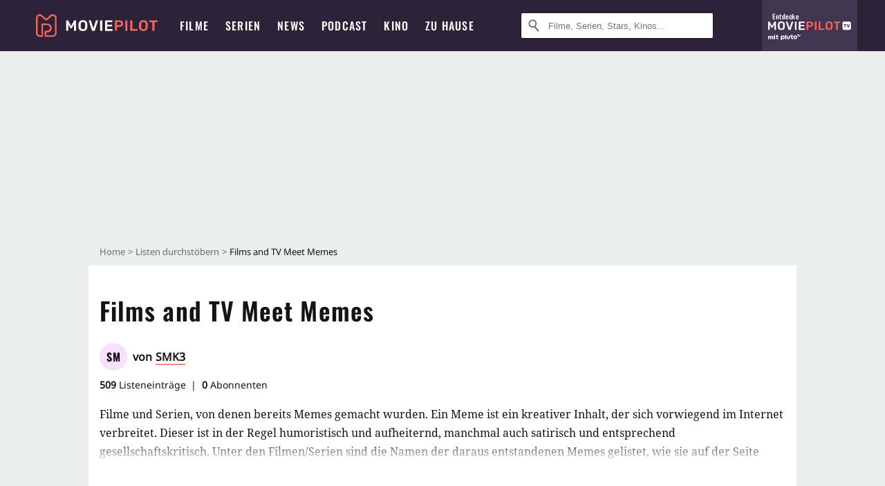

--- FILE ---
content_type: text/html; charset=utf-8
request_url: https://m.moviepilot.de/liste/films-and-tv-meet-memes-smk3
body_size: 113290
content:
<!DOCTYPE html><html lang="de" prefix="og: http://ogp.me/ns# fb: http://ogp.me/ns/fb# moviepilotde: http://ogp.me/ns/fb/moviepilotde# article: http://ogp.me/ns/article# video: http://ogp.me/ns/video#"><head><meta charSet="utf-8"/><meta name="viewport" content="width=device-width"/><title>Films and TV Meet Memes | Moviepilot.de</title><meta name="robots" content="noodp,index,follow,max-snippet:-1,max-image-preview:large,max-video-preview:-1"/><meta name="description" content="Filme und Serien, von denen bereits Memes gemacht wurden. Ein Meme ist ein kreativer Inhalt, der sich vorwiegend im Internet verbreitet. Dieser ist in der Regel humoristisch und aufheiternd, manchmal auch satirisch und entsprechend gesellschaftskritisch. Unter den Filmen/Serien sind die Namen der daraus entstandenen Memes gelistet, wie sie auf der Seite Knowyourmeme.com zu finden sind."/><meta itemProp="datePublished" content="2023-02-01T17:43:40.000+01:00"/><script type="2526b12534803a7634cad545-text/javascript">!(function(){var c={"site_route":"lists_show","site_section":"lists","current_url":"https://www.moviepilot.de/liste/films-and-tv-meet-memes-smk3"};(window.dataLayer=window.dataLayer||[]).push(c)}())</script><script type="2526b12534803a7634cad545-text/javascript">!(function(){var c={"site_route":"lists_show"};(window.janDataLayer=window.janDataLayer||[]).push(c)}())</script><meta name="next-head-count" content="8"/><link rel="canonical" href="https://www.moviepilot.de/liste/films-and-tv-meet-memes-smk3"/><link rel="preload" href="/fonts/Oswald-Medium.woff2" as="font" type="font/woff2" crossorigin="anonymous"/><link rel="preload" href="/fonts/Oswald-Regular.woff2" as="font" type="font/woff2" crossorigin="anonymous"/><link rel="preload" href="/fonts/Oswald-SemiBold.woff2" as="font" type="font/woff2" crossorigin="anonymous"/><link rel="preload" href="/fonts/NotoSerif-Regular-Subset.woff2" as="font" type="font/woff2" crossorigin="anonymous"/><link rel="preload" href="/fonts/NotoSans-Regular-Subset.woff2" as="font" type="font/woff2" crossorigin="anonymous"/><link href="https://fonts.googleapis.com" rel="preconnect" crossorigin="use-credentials"/><link href="https://fonts.gstatic.com" rel="preconnect" crossorigin="use-credentials"/><link href="https://cdn.moviepilot.de" rel="preconnect" crossorigin="use-credentials"/><link href="https://www.googletagmanager.com" rel="preconnect" crossorigin="use-credentials"/><link href="https://www.google-analytics.com" rel="preconnect" crossorigin="use-credentials"/><link href="https://sdk.privacy-center.org" rel="preconnect" crossorigin="use-credentials"/><link rel="dns-prefetch" href="https://cdn.moviepilot.de"/><link rel="alternate" type="application/rss+xml" title="Aktuelle Film- und Serien-News von moviepilot.de" href="/files/feeds/moviepilot-articles-standard.rss"/><link href="/opensearch-movies-moviepilot-de.xml" rel="search" title="Moviepilot Suche" type="application/opensearchdescription+xml"/><meta content="moviepilot.de" property="og:site_name"/><script type="2526b12534803a7634cad545-text/javascript">
window.gdprAppliesGlobally=true;(function(){function a(e){if(!window.frames[e]){if(document.body&&document.body.firstChild){var t=document.body;var n=document.createElement("iframe");n.style.display="none";n.name=e;n.title=e;t.insertBefore(n,t.firstChild)}
else{setTimeout(function(){a(e)},5)}}}function e(n,r,o,c,s){function e(e,t,n,a){if(typeof n!=="function"){return}if(!window[r]){window[r]=[]}var i=false;if(s){i=s(e,t,n)}if(!i){window[r].push({command:e,parameter:t,callback:n,version:a})}}e.stub=true;function t(a){if(!window[n]||window[n].stub!==true){return}if(!a.data){return}
var i=typeof a.data==="string";var e;try{e=i?JSON.parse(a.data):a.data}catch(t){return}if(e[o]){var r=e[o];window[n](r.command,r.parameter,function(e,t){var n={};n[c]={returnValue:e,success:t,callId:r.callId};a.source.postMessage(i?JSON.stringify(n):n,"*")},r.version)}}
if(typeof window[n]!=="function"){window[n]=e;if(window.addEventListener){window.addEventListener("message",t,false)}else{window.attachEvent("onmessage",t)}}}e("__tcfapi","__tcfapiBuffer","__tcfapiCall","__tcfapiReturn");a("__tcfapiLocator");(function(e){
var t=document.createElement("script");t.id="spcloader";t.type="text/javascript";t.async=true;t.src="https://sdk.privacy-center.org/"+e+"/loader.js?target="+document.location.hostname;t.charset="utf-8";var n=document.getElementsByTagName("script")[0];n.parentNode.insertBefore(t,n)})("969f779f-570e-47ae-af54-36b8692b345e")})();
</script><link color="#f4645a" href="/safari-pinned-tab.svg?v=NmPkj4lKXE" rel="mask-icon"/><link href="/apple-touch-icon.png?v=NmPkj4lKXE" rel="apple-touch-icon"/><link href="/favicon-16x16.png?v=NmPkj4lKXE" rel="icon" sizes="16x16" type="image/png"/><link href="/favicon-32x32.png?v=NmPkj4lKXE" rel="icon" sizes="32x32" type="image/png"/><link href="/favicon.ico?v=NmPkj4lKXE" rel="shortcut icon"/><link href="/site.webmanifest?v=NmPkj4lKXE" rel="manifest"/><meta content="/mstile-144x144.png?v=NmPkj4lKXE" name="msapplication-TileImage"/><meta content="#2d2338" name="msapplication-TileColor"/><meta content="#2d2338" name="theme-color"/><meta content="Moviepilot" name="apple-mobile-web-app-title"/><meta content="Moviepilot" name="application-name"/><meta property="fb:app_id" content="107783155908908"/><meta property="fb:pages" content="16927090734"/><meta property="fb:pages" content="241977964108"/><meta property="fb:pages" content="133921579487"/><meta property="fb:pages" content="240138996174475"/><meta property="fb:pages" content="213329622185613"/><script type="2526b12534803a7634cad545-text/javascript">(function(i,r){i['GoogleAnalyticsObject']=r;i[r]=i[r]||function(){(i[r].q=i[r].q||[]).push(arguments)},i[r].l=1*new Date()})(window,'ga');ga("create","UA-1017584-2","auto");ga("set","anonymizeIp",!0);"displayfeatures cleanUrlTracker impressionTracker maxScrollTracker mediaQueryTracker outboundFormTracker outboundLinkTracker pageVisibilityTracker socialWidgetTracker".split(" ").forEach(function(a){ga("require",a)});ga("require","eventTracker",{attributePrefix:"data-ga-",events:["click","auxclick","contextmenu"]});</script><noscript data-n-css=""></noscript><script defer="" nomodule="" src="/_next/static/chunks/polyfills-c67a75d1b6f99dc8.js" type="2526b12534803a7634cad545-text/javascript"></script><script defer="" src="/_next/static/chunks/666.bbf61a73107163bc.js" type="2526b12534803a7634cad545-text/javascript"></script><script defer="" src="/_next/static/chunks/2596.380d630ffd7722ff.js" type="2526b12534803a7634cad545-text/javascript"></script><script defer="" src="/_next/static/chunks/479.1fc9085816f6047c.js" type="2526b12534803a7634cad545-text/javascript"></script><script defer="" src="/_next/static/chunks/9511.50d6e04f0ff36c12.js" type="2526b12534803a7634cad545-text/javascript"></script><script defer="" src="/_next/static/chunks/4231.c4c1c53514fe1e67.js" type="2526b12534803a7634cad545-text/javascript"></script><script defer="" src="/_next/static/chunks/9654.c4e58447e16a512b.js" type="2526b12534803a7634cad545-text/javascript"></script><script defer="" src="/_next/static/chunks/6859.983d04665c854f11.js" type="2526b12534803a7634cad545-text/javascript"></script><script defer="" src="/_next/static/chunks/3438.2f35bcf141b97359.js" type="2526b12534803a7634cad545-text/javascript"></script><script defer="" src="/_next/static/chunks/1052.e0b44e3f4aa6d010.js" type="2526b12534803a7634cad545-text/javascript"></script><script defer="" src="/_next/static/chunks/7104.369fcacf17b82003.js" type="2526b12534803a7634cad545-text/javascript"></script><script defer="" src="/_next/static/chunks/8898.4a44f1130af729b0.js" type="2526b12534803a7634cad545-text/javascript"></script><script defer="" src="/_next/static/chunks/322.08fe41a7cb0f2f87.js" type="2526b12534803a7634cad545-text/javascript"></script><script defer="" src="/_next/static/chunks/6762.7cf12681ffc9aa64.js" type="2526b12534803a7634cad545-text/javascript"></script><script defer="" src="/_next/static/chunks/3312.e51c02e557517162.js" type="2526b12534803a7634cad545-text/javascript"></script><script defer="" src="/_next/static/chunks/6141.2cf2883c11988376.js" type="2526b12534803a7634cad545-text/javascript"></script><script src="/_next/static/chunks/webpack-ab25b9d109fd77e4.js" defer="" type="2526b12534803a7634cad545-text/javascript"></script><script src="/_next/static/chunks/framework-09f3afa64952aba4.js" defer="" type="2526b12534803a7634cad545-text/javascript"></script><script src="/_next/static/chunks/main-dea38c77f5e80d71.js" defer="" type="2526b12534803a7634cad545-text/javascript"></script><script src="/_next/static/chunks/pages/_app-0efcb6fe6ad9e837.js" defer="" type="2526b12534803a7634cad545-text/javascript"></script><script src="/_next/static/chunks/6607-60bdb56dba4f9491.js" defer="" type="2526b12534803a7634cad545-text/javascript"></script><script src="/_next/static/chunks/8732-b4a0071b2709e514.js" defer="" type="2526b12534803a7634cad545-text/javascript"></script><script src="/_next/static/chunks/5935-d99a09e67920e168.js" defer="" type="2526b12534803a7634cad545-text/javascript"></script><script src="/_next/static/chunks/698-04ac2fd0b9e1a889.js" defer="" type="2526b12534803a7634cad545-text/javascript"></script><script src="/_next/static/chunks/6499-4dee4238040d61cf.js" defer="" type="2526b12534803a7634cad545-text/javascript"></script><script src="/_next/static/chunks/2626-1bf12e88fe9846ed.js" defer="" type="2526b12534803a7634cad545-text/javascript"></script><script src="/_next/static/chunks/5152-91143b00bc6433a9.js" defer="" type="2526b12534803a7634cad545-text/javascript"></script><script src="/_next/static/chunks/662-ca2ea3e750ebab36.js" defer="" type="2526b12534803a7634cad545-text/javascript"></script><script src="/_next/static/chunks/3105-69e2173e719acdac.js" defer="" type="2526b12534803a7634cad545-text/javascript"></script><script src="/_next/static/chunks/4552-140f9af99d12c1c7.js" defer="" type="2526b12534803a7634cad545-text/javascript"></script><script src="/_next/static/chunks/1311-17c054f32dff0a94.js" defer="" type="2526b12534803a7634cad545-text/javascript"></script><script src="/_next/static/chunks/6263-b119713eccf20cc6.js" defer="" type="2526b12534803a7634cad545-text/javascript"></script><script src="/_next/static/chunks/35-d4f43ea8da47077e.js" defer="" type="2526b12534803a7634cad545-text/javascript"></script><script src="/_next/static/chunks/5653-e66d084497d8e69d.js" defer="" type="2526b12534803a7634cad545-text/javascript"></script><script src="/_next/static/chunks/pages/lists/show-080ab0d96c7bb9b7.js" defer="" type="2526b12534803a7634cad545-text/javascript"></script><script src="/_next/static/b22b72eaea63840ccb757187969fe4370492f561/_buildManifest.js" defer="" type="2526b12534803a7634cad545-text/javascript"></script><script src="/_next/static/b22b72eaea63840ccb757187969fe4370492f561/_ssgManifest.js" defer="" type="2526b12534803a7634cad545-text/javascript"></script><style data-styled="" data-styled-version="5.3.10">@font-face{font-family:"Noto Sans Subset";src:url("/fonts/NotoSans-Regular-Subset.woff2") format("woff2"), url("/fonts/NotoSans-Regular.woff") format("woff"), url("/fonts/NotoSans-Regular.ttf") format("truetype");font-display:block;}/*!sc*/
@font-face{font-family:"Noto Serif Subset";src:url("/fonts/NotoSerif-Regular-Subset.woff2") format("woff2"), url("/fonts/NotoSerif-Regular.woff") format("woff"), url("/fonts/NotoSerif-Regular.ttf") format('truetype');font-display:block;}/*!sc*/
@font-face{font-family:"Noto Serif Subset";font-style:italic;src:url("/fonts/NotoSerif-Italic-Subset.woff2") format("woff2"), url("/fonts/NotoSerif-Italic.woff") format("woff"), url("/fonts/NotoSerif-Italic.ttf") format("truetype");font-display:block;}/*!sc*/
@font-face{font-family:"Oswald";font-weight:normal;src:local("Oswald Regular"),local("Oswald-Regular"), url("/fonts/Oswald-Regular.woff2") format("woff2"), url("/fonts/Oswald-Regular.woff") format("woff"), url("/fonts/Oswald-Regular.ttf") format("truetype");font-display:block;}/*!sc*/
@font-face{font-family:"Oswald";font-weight:500;src:local("Oswald Medium"),local("Oswald-Medium"), url("/fonts/Oswald-Medium.woff2") format("woff2"), url("/fonts/Oswald-Medium.woff") format("woff"), url("/fonts/Oswald-Medium.ttf") format("truetype");font-display:block;}/*!sc*/
@font-face{font-family:"Oswald";font-weight:600;src:local("Oswald SemiBold"),local("Oswald-SemiBold"), url("/fonts/Oswald-SemiBold.woff2") format("woff2"), url("/fonts/Oswald-SemiBold.woff") format("woff"), url("/fonts/Oswald-SemiBold.ttf") format("truetype");font-display:block;}/*!sc*/
@font-face{font-family:"MontserratBold";src:url("/fonts/Montserrat-Bold.woff2") format("woff2"), url("/fonts/Montserrat-Bold.woff") format("woff"), url("/fonts/Montserrat-Bold.ttf") format("truetype");font-display:block;}/*!sc*/
@font-face{font-family:"Noto Sans";src:local("NotoSans Regular"),local("NotoSans-Regular"), url("/fonts/NotoSans-Regular.woff2") format("woff2"), url("/fonts/NotoSans-Regular.woff") format("woff"), url("/fonts/NotoSans-Regular.ttf") format("truetype");font-display:block;}/*!sc*/
@font-face{font-family:"Noto Serif";src:local("NotoSerif Regular"),local("NotoSerif-Regular"), url("/fonts/NotoSerif-Regular.woff2") format("woff2"), url("/fonts/NotoSerif-Regular.woff") format("woff"), url("/fonts/NotoSerif-Regular.ttf") format('truetype');font-display:block;}/*!sc*/
@font-face{font-family:"Noto Serif";font-style:italic;src:local("NotoSerif Italic"),local("NotoSerif-Italic"), url("/fonts/NotoSerif-Italic.woff2") format("woff2"), url("/fonts/NotoSerif-Italic.woff") format("woff"), url("/fonts/NotoSerif-Italic.ttf") format("truetype");font-display:block;}/*!sc*/
html{box-sizing:border-box;background:#2d2338;line-height:1.15;-webkit-text-size-adjust:100%;}/*!sc*/
*,*::before,*::after{box-sizing:inherit;}/*!sc*/
button,[type='button'],[type='reset'],[type='submit']{-webkit-appearance:button;}/*!sc*/
body{font-family:"Noto Serif","Noto Serif Subset",serif;-webkit-letter-spacing:normal;-moz-letter-spacing:normal;-ms-letter-spacing:normal;letter-spacing:normal;margin:0;padding:50px 0 0;background:#eceded;font-size:16px;-moz-osx-font-smoothing:grayscale;-webkit-font-smoothing:antialiased;line-height:1.7;text-rendering:optimizeLegibility;}/*!sc*/
@media (min-width:1024px){body{padding:74px 0 0;}}/*!sc*/
body,a{color:#141414;}/*!sc*/
#nprogress{pointer-events:none;}/*!sc*/
#nprogress .bar{position:fixed;z-index:9999;top:0;left:0;width:100%;height:2px;background:#f4645a;}/*!sc*/
#nprogress .peg{display:block;position:absolute;right:0px;width:100px;height:100%;-webkit-transform:rotate(3deg) translate(0px,-4px);-ms-transform:rotate(3deg) translate(0px,-4px);transform:rotate(3deg) translate(0px,-4px);opacity:1;box-shadow:0 0 10px #f4645a,0 0 5px #f4645a;}/*!sc*/
#__next{overflow-x:hidden;overflow-x:clip;}/*!sc*/
data-styled.g1[id="sc-global-yqkQv1"]{content:"sc-global-yqkQv1,"}/*!sc*/
.cHQTIw{position:absolute;z-index:16;left:50px;width:calc(100vw - 100px);padding:6px 0px;background-color:#2d2338;}/*!sc*/
@media (min-width:1024px){.cHQTIw{left:0;opacity:1;z-index:15;position:relative;padding:18px 0;width:100%;}}/*!sc*/
data-styled.g3[id="sc-8cfa6b1f-0"]{content:"cHQTIw,"}/*!sc*/
.bEvIHW{display:-webkit-box;display:-webkit-flex;display:-ms-flexbox;display:flex;position:absolute;-webkit-align-items:center;-webkit-box-align:center;-ms-flex-align:center;align-items:center;-webkit-box-pack:center;-webkit-justify-content:center;-ms-flex-pack:center;justify-content:center;width:38px;height:38px;}/*!sc*/
@media (max-width:1023px){.bEvIHW{top:0;width:48px;height:50px;}}/*!sc*/
data-styled.g4[id="sc-8cfa6b1f-1"]{content:"bEvIHW,"}/*!sc*/
.eNmFog{position:absolute;z-index:10;width:100%;height:100%;padding:0;border:0;opacity:0;cursor:pointer;}/*!sc*/
data-styled.g5[id="sc-8cfa6b1f-2"]{content:"eNmFog,"}/*!sc*/
.eFFQZV{width:100%;height:38px;padding-right:35px;padding-left:39px;border:1px solid;border-radius:3px;color:#141414;font-size:16px;line-height:18px;}/*!sc*/
@media (min-width:1024px){.eFFQZV{font-size:13px;}}/*!sc*/
.eFFQZV::-ms-clear{display:none;}/*!sc*/
.eFFQZV:focus{outline:none;}/*!sc*/
.eFFQZV:focus{outline:none;}/*!sc*/
.eFFQZV:focus{outline:none;}/*!sc*/
.eFFQZV:focus{outline:none;}/*!sc*/
@media (max-width:1023px){.eFFQZV{padding-left:48px;padding-right:48px;}.eFFQZV::-webkit-input-placeholder{font-size:12px;}.eFFQZV::-moz-placeholder{font-size:12px;}.eFFQZV:-ms-input-placeholder{font-size:12px;}.eFFQZV::placeholder{font-size:12px;}}/*!sc*/
data-styled.g6[id="sc-8cfa6b1f-3"]{content:"eFFQZV,"}/*!sc*/
.fbuElY{width:auto;margin:0;padding:0;overflow:visible;border:0;background:transparent;color:inherit;font:inherit;-webkit-font-smoothing:inherit;-moz-osx-font-smoothing:inherit;-webkit-appearance:none;-moz-appearance:none;appearance:none;line-height:normal;display:-webkit-box;display:-webkit-flex;display:-ms-flexbox;display:flex;visibility:hidden;position:absolute;right:0;-webkit-align-items:center;-webkit-box-align:center;-ms-flex-align:center;align-items:center;-webkit-box-pack:center;-webkit-justify-content:center;-ms-flex-pack:center;justify-content:center;width:38px;height:38px;opacity:0;cursor:pointer;}/*!sc*/
.fbuElY::-moz-focus-inner{padding:0;border:0;}/*!sc*/
@media (max-width:1023px){.fbuElY{top:0;width:48px;height:50px;}}/*!sc*/
data-styled.g7[id="sc-8cfa6b1f-4"]{content:"fbuElY,"}/*!sc*/
@media (min-width:1024px){.dHlUHl{width:20px;height:20px;}}/*!sc*/
data-styled.g9[id="sc-8cfa6b1f-6"]{content:"dHlUHl,"}/*!sc*/
@media (min-width:1024px){.eJtMwM{width:20px;height:20px;}}/*!sc*/
data-styled.g10[id="sc-8cfa6b1f-7"]{content:"eJtMwM,"}/*!sc*/
.dUuLMc{position:absolute;}/*!sc*/
data-styled.g11[id="sc-8feeca8c-0"]{content:"dUuLMc,"}/*!sc*/
.kgpTPX{text-align:center;position:relative;}/*!sc*/
data-styled.g14[id="sc-8feeca8c-3"]{content:"kgpTPX,"}/*!sc*/
.SCeqE{position:relative;width:100%;min-height:250px;padding:10px 0;text-align:center;}/*!sc*/
@media (max-width:767px){.SCeqE{min-height:100px;}}/*!sc*/
data-styled.g15[id="sc-8feeca8c-4"]{content:"SCeqE,"}/*!sc*/
.jCMerz{position:absolute;z-index:6;left:calc(50% + 524px);width:100%;}/*!sc*/
data-styled.g17[id="sc-8feeca8c-6"]{content:"jCMerz,"}/*!sc*/
.bXfhdS{display:-webkit-box;display:-webkit-flex;display:-ms-flexbox;display:flex;-webkit-align-items:center;-webkit-box-align:center;-ms-flex-align:center;align-items:center;-webkit-box-pack:center;-webkit-justify-content:center;-ms-flex-pack:center;justify-content:center;height:100%;background-color:#423551;-webkit-text-decoration:none;text-decoration:none;}/*!sc*/
.fQGmFB{display:-webkit-box;display:-webkit-flex;display:-ms-flexbox;display:flex;-webkit-align-items:center;-webkit-box-align:center;-ms-flex-align:center;align-items:center;-webkit-box-pack:center;-webkit-justify-content:center;-ms-flex-pack:center;justify-content:center;height:100%;background-color:#423551;-webkit-text-decoration:none;text-decoration:none;}/*!sc*/
@media (max-width:1023px){.fQGmFB{display:none;}}/*!sc*/
data-styled.g21[id="sc-705b359f-0"]{content:"bXfhdS,fQGmFB,"}/*!sc*/
.bMnFdx{display:-webkit-box;display:-webkit-flex;display:-ms-flexbox;display:flex;-webkit-align-items:center;-webkit-box-align:center;-ms-flex-align:center;align-items:center;-webkit-box-pack:center;-webkit-justify-content:center;-ms-flex-pack:center;justify-content:center;height:42px;-webkit-text-decoration:none;text-decoration:none;gap:5px;}/*!sc*/
data-styled.g22[id="sc-705b359f-1"]{content:"bMnFdx,"}/*!sc*/
.bgDUZN{display:-webkit-box;display:-webkit-flex;display:-ms-flexbox;display:flex;-webkit-flex-direction:column;-ms-flex-direction:column;flex-direction:column;-webkit-box-pack:justify;-webkit-justify-content:space-between;-ms-flex-pack:justify;justify-content:space-between;height:100%;gap:3px;}/*!sc*/
data-styled.g23[id="sc-705b359f-2"]{content:"bgDUZN,"}/*!sc*/
.daWuRC{font-family:Oswald,sans-serif;font-stretch:normal;font-weight:500;-webkit-letter-spacing:0.05em;-moz-letter-spacing:0.05em;-ms-letter-spacing:0.05em;letter-spacing:0.05em;padding-left:15px;color:white;font-size:10px;font-style:normal;line-height:normal;}/*!sc*/
data-styled.g24[id="sc-705b359f-3"]{content:"daWuRC,"}/*!sc*/
.bXdySr{-webkit-transition:stroke-dashoffset .4s;transition:stroke-dashoffset .4s;stroke-width:5.5;stroke-linecap:round;stroke:#fff;fill:none;}/*!sc*/
data-styled.g25[id="sc-f6c76fde-0"]{content:"bXdySr,"}/*!sc*/
.iGIQtA{stroke-dasharray:40 160;}/*!sc*/
data-styled.g26[id="sc-f6c76fde-1"]{content:"iGIQtA,"}/*!sc*/
.eqIQVP{-webkit-transform-origin:50%;-ms-transform-origin:50%;transform-origin:50%;-webkit-transition:-webkit-transform .4s;-webkit-transition:transform .4s;transition:transform .4s;stroke-dasharray:40 142;}/*!sc*/
data-styled.g27[id="sc-f6c76fde-2"]{content:"eqIQVP,"}/*!sc*/
.cRQRUm{-webkit-transform-origin:50%;-ms-transform-origin:50%;transform-origin:50%;stroke-dasharray:40 85;}/*!sc*/
data-styled.g28[id="sc-f6c76fde-3"]{content:"cRQRUm,"}/*!sc*/
.fLJae{-webkit-transition:-webkit-transform .4s;-webkit-transition:transform .4s;transition:transform .4s;cursor:pointer;-webkit-user-select:none;-moz-user-select:none;-ms-user-select:none;user-select:none;-webkit-tap-highlight-color:transparent;}/*!sc*/
data-styled.g29[id="sc-f6c76fde-4"]{content:"fLJae,"}/*!sc*/
.rhFKM{width:50px;height:50px;}/*!sc*/
data-styled.g30[id="sc-d4d9e395-0"]{content:"rhFKM,"}/*!sc*/
.cmhlFc{position:fixed;top:50px;left:-100vw;width:100%;-webkit-transition:opacity .15s ease-in-out;transition:opacity .15s ease-in-out;opacity:0;}/*!sc*/
data-styled.g31[id="sc-d4d9e395-1"]{content:"cmhlFc,"}/*!sc*/
.idKuMM{margin:0;padding:0;list-style-type:none;display:-webkit-box;display:-webkit-flex;display:-ms-flexbox;display:flex;-webkit-flex-direction:column;-ms-flex-direction:column;flex-direction:column;max-height:calc(100vh - 120px);padding:13.5px 36px 80px;overflow:auto;background:#fff;-webkit-overflow-scrolling:touch;}/*!sc*/
@media (min-width:768px){.idKuMM{-webkit-flex-direction:row;-ms-flex-direction:row;flex-direction:row;-webkit-flex-wrap:wrap;-ms-flex-wrap:wrap;flex-wrap:wrap;box-shadow:0 0 3px 0 rgba(20,20,20,.3);}}/*!sc*/
data-styled.g32[id="sc-d4d9e395-2"]{content:"idKuMM,"}/*!sc*/
.WcVJP{position:fixed;top:43px;border-width:0 7px 7px 7px;border-style:solid;border-color:transparent transparent #fff transparent;right:18px;-webkit-transition:opacity .15s;transition:opacity .15s;will-change:opacity;opacity:0;}/*!sc*/
data-styled.g33[id="sc-d4d9e395-3"]{content:"WcVJP,"}/*!sc*/
.dBAOhG{font-family:Oswald,sans-serif;font-stretch:normal;font-weight:500;-webkit-letter-spacing:0.075em;-moz-letter-spacing:0.075em;-ms-letter-spacing:0.075em;letter-spacing:0.075em;display:inline-block;padding:10.5px 0;color:#f4645a;font-size:16px;line-height:22px;-webkit-text-decoration:none;text-decoration:none;text-transform:uppercase;}/*!sc*/
data-styled.g34[id="sc-d4d9e395-4"]{content:"dBAOhG,"}/*!sc*/
.bGXsw{margin:0;padding:0;list-style-type:none;display:-webkit-box;display:-webkit-flex;display:-ms-flexbox;display:flex;-webkit-flex-wrap:wrap;-ms-flex-wrap:wrap;flex-wrap:wrap;}/*!sc*/
data-styled.g35[id="sc-d4d9e395-5"]{content:"bGXsw,"}/*!sc*/
.ixubqG{-webkit-flex:0 0 50%;-ms-flex:0 0 50%;flex:0 0 50%;width:50%;display:block;}/*!sc*/
data-styled.g36[id="sc-d4d9e395-6"]{content:"ixubqG,"}/*!sc*/
.cZVdXQ{font-family:"Noto Sans","Noto Sans Subset",sans-serif;font-weight:400;-webkit-letter-spacing:normal;-moz-letter-spacing:normal;-ms-letter-spacing:normal;letter-spacing:normal;display:inline-block;padding:7.5px 0;color:#141414;font-size:15px;line-height:21px;-webkit-text-decoration:none;text-decoration:none;}/*!sc*/
data-styled.g37[id="sc-d4d9e395-7"]{content:"cZVdXQ,"}/*!sc*/
.iwnVIM{width:100%;padding-bottom:6px;display:block;}/*!sc*/
@media (min-width:768px){.iwnVIM{width:50%;}}/*!sc*/
data-styled.g38[id="sc-d4d9e395-8"]{content:"iwnVIM,"}/*!sc*/
.cjMGIV{position:fixed;bottom:0;left:-100vw;width:100vw;height:70px;-webkit-transition:opacity .15s ease-in-out;transition:opacity .15s ease-in-out;opacity:0;box-shadow:0 0 10px 1px rgba(20,20,20,.5);}/*!sc*/
data-styled.g39[id="sc-d4d9e395-9"]{content:"cjMGIV,"}/*!sc*/
.dMlNpS{position:absolute;width:0;height:0;opacity:0;}/*!sc*/
.dMlNpS:checked + label .sc-f6c76fde-1{stroke-dashoffset:-64;}/*!sc*/
.dMlNpS:checked + label .sc-f6c76fde-2{-webkit-transform:rotate(90deg);-ms-transform:rotate(90deg);transform:rotate(90deg);}/*!sc*/
.dMlNpS:checked + label .sc-f6c76fde-3{stroke-dashoffset:-64;}/*!sc*/
.dMlNpS:checked + label .sc-f6c76fde-4{-webkit-transform:rotate(45deg);-ms-transform:rotate(45deg);transform:rotate(45deg);}/*!sc*/
.dMlNpS:checked ~ .sc-d4d9e395-1{left:0;opacity:1;}/*!sc*/
.dMlNpS:checked ~ .sc-d4d9e395-1 .sc-d4d9e395-3{opacity:1;}/*!sc*/
.dMlNpS:checked ~ .sc-d4d9e395-1 .sc-d4d9e395-9{left:0;opacity:1;}/*!sc*/
data-styled.g41[id="sc-d4d9e395-11"]{content:"dMlNpS,"}/*!sc*/
.fcMmpJ{display:-webkit-box;display:-webkit-flex;display:-ms-flexbox;display:flex;-webkit-box-pack:center;-webkit-justify-content:center;-ms-flex-pack:center;justify-content:center;}/*!sc*/
data-styled.g42[id="sc-9442cb32-0"]{content:"fcMmpJ,"}/*!sc*/
.hWEClT{width:auto;margin:0;padding:0;overflow:visible;border:0;background:transparent;color:inherit;font:inherit;-webkit-font-smoothing:inherit;-moz-osx-font-smoothing:inherit;-webkit-appearance:none;-moz-appearance:none;appearance:none;line-height:normal;font-family:Oswald,sans-serif;font-stretch:normal;font-weight:600;-webkit-letter-spacing:0.06em;-moz-letter-spacing:0.06em;-ms-letter-spacing:0.06em;letter-spacing:0.06em;display:inline-block;padding:10px 15px;-webkit-transition-property:border-color,background-color,color;transition-property:border-color,background-color,color;-webkit-transition-duration:.1s;transition-duration:.1s;outline:0;color:#141414;font-size:15px;line-height:1.67;text-align:center;-webkit-text-decoration:none;text-decoration:none;text-transform:uppercase;cursor:pointer;position:relative;}/*!sc*/
.hWEClT::-moz-focus-inner{padding:0;border:0;}/*!sc*/
.hWEClT:hover{color:#f4645a;}/*!sc*/
@media (max-width:1023px){.hWEClT:hover{color:inherit;}}/*!sc*/
.iibhEG{width:auto;margin:0;padding:0;overflow:visible;border:0;background:transparent;color:inherit;font:inherit;-webkit-font-smoothing:inherit;-moz-osx-font-smoothing:inherit;-webkit-appearance:none;-moz-appearance:none;appearance:none;line-height:normal;font-family:Oswald,sans-serif;font-stretch:normal;font-weight:600;-webkit-letter-spacing:0.06em;-moz-letter-spacing:0.06em;-ms-letter-spacing:0.06em;letter-spacing:0.06em;display:inline-block;padding:10px 15px;-webkit-transition-property:border-color,background-color,color;transition-property:border-color,background-color,color;-webkit-transition-duration:.1s;transition-duration:.1s;outline:0;color:#141414;font-size:15px;line-height:1.67;text-align:center;-webkit-text-decoration:none;text-decoration:none;text-transform:uppercase;cursor:pointer;position:relative;padding:7px 11px;border:3px solid #c2c2c2;border-color:#141414;color:#141414;width:264px;}/*!sc*/
.iibhEG::-moz-focus-inner{padding:0;border:0;}/*!sc*/
.iibhEG:hover{color:#f4645a;}/*!sc*/
@media (max-width:1023px){.iibhEG:hover{color:inherit;}}/*!sc*/
.iibhEG:hover{border-color:#f4645a;}/*!sc*/
.iibhEG:hover{border-color:#f4645a;color:#f4645a;background:#fff;}/*!sc*/
data-styled.g45[id="sc-9442cb32-3"]{content:"hWEClT,iibhEG,"}/*!sc*/
.hOWkqM{display:none;position:relative;-webkit-box-flex:1;-webkit-flex-grow:1;-ms-flex-positive:1;flex-grow:1;line-height:0;}/*!sc*/
@media (max-width:1023px){.hOWkqM{position:absolute;left:0;}}/*!sc*/
@media (min-width:1024px){.hOWkqM{display:block;padding:0 20px;}}/*!sc*/
data-styled.g48[id="sc-7b426965-0"]{content:"hOWkqM,"}/*!sc*/
.dyIrkc{z-index:15;background-color:#2d2338;}/*!sc*/
data-styled.g49[id="sc-7b426965-1"]{content:"dyIrkc,"}/*!sc*/
.ksztDv{position:relative;z-index:10;top:0;right:0;width:50px;height:50px;-webkit-transition:opacity 0.2s ease-in-out;transition:opacity 0.2s ease-in-out;border:0;opacity:1;background-color:transparent;cursor:pointer;}/*!sc*/
@media (min-width:1024px){.ksztDv{display:none;}}/*!sc*/
.ksztDv:focus{outline:0;}/*!sc*/
.ksztDv svg{position:absolute;top:50%;left:50%;-webkit-transform:translate(-50%,-50%);-ms-transform:translate(-50%,-50%);transform:translate(-50%,-50%);}/*!sc*/
data-styled.g50[id="sc-7b426965-2"]{content:"ksztDv,"}/*!sc*/
.dYYnSi{display:none;}/*!sc*/
data-styled.g52[id="sc-7b426965-4"]{content:"dYYnSi,"}/*!sc*/
.iYvIhN{position:absolute;width:0;height:0;opacity:0;}/*!sc*/
.iYvIhN:checked + label{position:absolute;left:0;width:100vw;}/*!sc*/
.iYvIhN:checked + label .sc-7b426965-3{display:none;}/*!sc*/
.iYvIhN:checked + label .sc-7b426965-4{display:block;}/*!sc*/
.iYvIhN:checked ~ .sc-7b426965-0{display:inline-block;}/*!sc*/
data-styled.g53[id="sc-7b426965-5"]{content:"iYvIhN,"}/*!sc*/
.heTkph{margin:0;padding:0;list-style-type:none;display:-webkit-inline-box;display:-webkit-inline-flex;display:-ms-inline-flexbox;display:inline-flex;height:100%;}/*!sc*/
data-styled.g54[id="sc-2ae86d06-0"]{content:"heTkph,"}/*!sc*/
.cEGtxK{margin:0;padding:0;list-style-type:none;display:none;position:absolute;min-width:230px;padding:36px 0;background:#fff;box-shadow:0 0 3px 0 rgba(20,20,20,.3);}/*!sc*/
data-styled.g55[id="sc-2ae86d06-1"]{content:"cEGtxK,"}/*!sc*/
.cblKSy{display:none;position:absolute;bottom:0;left:50%;-webkit-transform:translateX(-50%);-ms-transform:translateX(-50%);transform:translateX(-50%);border-width:0 7px 7px 7px;border-style:solid;border-color:transparent transparent #fff transparent;}/*!sc*/
data-styled.g56[id="sc-2ae86d06-2"]{content:"cblKSy,"}/*!sc*/
.iwjGZH{font-family:Oswald,sans-serif;font-stretch:normal;font-weight:500;-webkit-letter-spacing:0.075em;-moz-letter-spacing:0.075em;-ms-letter-spacing:0.075em;letter-spacing:0.075em;-webkit-transition:color .1s ease-in;transition:color .1s ease-in;display:-webkit-box;display:-webkit-flex;display:-ms-flexbox;display:flex;-webkit-align-items:center;-webkit-box-align:center;-ms-flex-align:center;align-items:center;height:100%;padding:0 12px;color:#fff;font-size:16px;-webkit-text-decoration:none;text-decoration:none;text-transform:uppercase;white-space:nowrap;}/*!sc*/
.iwjGZH:hover{-webkit-text-decoration:none;text-decoration:none;}/*!sc*/
data-styled.g57[id="sc-2ae86d06-3"]{content:"iwjGZH,"}/*!sc*/
.iSjLGS{display:block;position:relative;height:100%;}/*!sc*/
.iSjLGS:hover .sc-2ae86d06-1,.iSjLGS:hover .sc-2ae86d06-2{display:block;}/*!sc*/
.iSjLGS:hover .sc-2ae86d06-3{color:#f4645a;}/*!sc*/
.dsJeCh{display:block;position:relative;height:100%;}/*!sc*/
.dsJeCh:hover .sc-2ae86d06-1,.dsJeCh:hover .sc-2ae86d06-2{display:block;}/*!sc*/
.dsJeCh:hover .sc-2ae86d06-3{color:#f4645a;}/*!sc*/
@media (min-width:1024px){@media (max-width:1200px){.dsJeCh{display:none;}}}/*!sc*/
data-styled.g58[id="sc-2ae86d06-4"]{content:"iSjLGS,dsJeCh,"}/*!sc*/
.eyKnR{display:block;}/*!sc*/
data-styled.g59[id="sc-2ae86d06-5"]{content:"eyKnR,"}/*!sc*/
.tztSc{font-family:"Noto Sans","Noto Sans Subset",sans-serif;font-weight:400;-webkit-letter-spacing:normal;-moz-letter-spacing:normal;-ms-letter-spacing:normal;letter-spacing:normal;-webkit-transition:color .1s ease-in;transition:color .1s ease-in;display:block;padding:9px 36px;color:#141414;font-size:15px;line-height:1.6;-webkit-text-decoration:none;text-decoration:none;white-space:nowrap;}/*!sc*/
.tztSc:hover{color:#f4645a;-webkit-text-decoration:none;text-decoration:none;}/*!sc*/
data-styled.g60[id="sc-2ae86d06-6"]{content:"tztSc,"}/*!sc*/
.zVSlf{position:fixed;z-index:9003;top:0;left:0;width:100%;height:50px;background:#2d2338;}/*!sc*/
@media (min-width:1024px){.zVSlf{height:74px;}}/*!sc*/
data-styled.g61[id="sc-943614-0"]{content:"zVSlf,"}/*!sc*/
.kNsJod{z-index:10;}/*!sc*/
@media (min-width:1024px){.kNsJod{display:none;}}/*!sc*/
data-styled.g62[id="sc-943614-1"]{content:"kNsJod,"}/*!sc*/
@media (max-width:1023px){.hKRDHW.hKRDHW{display:none;}}/*!sc*/
data-styled.g63[id="sc-943614-2"]{content:"hKRDHW,"}/*!sc*/
.coNOyW{display:-webkit-box;display:-webkit-flex;display:-ms-flexbox;display:flex;}/*!sc*/
@media (max-width:1023px){.coNOyW{padding-left:15px;}}/*!sc*/
@media (min-width:1024px){.coNOyW{max-width:1200px;width:100%;margin:0 auto;padding:0 0 0 12px;-webkit-align-items:center;-webkit-box-align:center;-ms-flex-align:center;align-items:center;height:100%;-webkit-box-pack:justify;-webkit-justify-content:space-between;-ms-flex-pack:justify;justify-content:space-between;}}/*!sc*/
data-styled.g64[id="sc-943614-3"]{content:"coNOyW,"}/*!sc*/
.bQzuKv{display:inline-block;width:134px;height:26px;}/*!sc*/
@media (min-width:1024px){.bQzuKv{width:176px;height:34px;}}/*!sc*/
data-styled.g65[id="sc-943614-4"]{content:"bQzuKv,"}/*!sc*/
.dUoLiD{z-index:10;line-height:0;}/*!sc*/
@media (max-width:1023px){.dUoLiD{-webkit-align-self:center;-ms-flex-item-align:center;align-self:center;}}/*!sc*/
@media (min-width:1024px){.dUoLiD{position:absolute;top:50%;left:50%;-webkit-transform:translate(-50%,-50%);-ms-transform:translate(-50%,-50%);transform:translate(-50%,-50%);position:static;-webkit-transform:none;-ms-transform:none;transform:none;margin-right:20px;}}/*!sc*/
data-styled.g66[id="sc-943614-5"]{content:"dUoLiD,"}/*!sc*/
.erUoiN{-webkit-flex:1 1 0px;-ms-flex:1 1 0px;flex:1 1 0px;}/*!sc*/
data-styled.g67[id="sc-943614-6"]{content:"erUoiN,"}/*!sc*/
.gLMMrh{width:50px;height:50px;}/*!sc*/
data-styled.g68[id="sc-943614-7"]{content:"gLMMrh,"}/*!sc*/
.iSryLK{width:inherit;min-width:1px;height:inherit;min-height:1px;}/*!sc*/
data-styled.g70[id="sc-71fcb2c0-0"]{content:"iSryLK,"}/*!sc*/
.eprnFY{position:relative;height:0;overflow:hidden;background-color:#eceded;padding-bottom:143.287%;}/*!sc*/
data-styled.g72[id="sc-aff9e536-0"]{content:"eprnFY,"}/*!sc*/
.dgpwOn{position:absolute;top:0;left:0;width:100%;height:100%;object-fit:cover;}/*!sc*/
data-styled.g73[id="sc-aff9e536-1"]{content:"dgpwOn,"}/*!sc*/
.fWlGSf{width:auto;margin:0;padding:0;overflow:visible;border:0;background:transparent;color:inherit;font:inherit;-webkit-font-smoothing:inherit;-moz-osx-font-smoothing:inherit;-webkit-appearance:none;-moz-appearance:none;appearance:none;line-height:normal;display:none;position:absolute;right:0;bottom:-23px;left:98px;width:calc(100% - 98px);height:23px;font-size:13px;font-style:italic;text-align:center;}/*!sc*/
.fWlGSf::-moz-focus-inner{padding:0;border:0;}/*!sc*/
data-styled.g77[id="sc-80629ff9-2"]{content:"fWlGSf,"}/*!sc*/
.jcXSUj{display:block;position:relative;z-index:0;overflow:hidden;margin-right:-16px;margin-left:-16px;}/*!sc*/
data-styled.g95[id="sc-91d07d59-0"]{content:"jcXSUj,"}/*!sc*/
.fMBmqX{z-index:0;margin-bottom:-20px;overflow:hidden;}/*!sc*/
.fMBmqX:after{content:'';display:block;position:absolute;top:0;right:0;width:100px;height:100%;-webkit-transition:opacity .4s;transition:opacity .4s;opacity:0;background:linear-gradient(to right,rgba(255,255,255,0),#fff);pointer-events:none;}/*!sc*/
data-styled.g96[id="sc-91d07d59-1"]{content:"fMBmqX,"}/*!sc*/
.bsKzYO{display:-webkit-box;display:-webkit-flex;display:-ms-flexbox;display:flex;position:relative;z-index:0;max-width:100%;padding-bottom:20px;overflow-x:auto;overflow-y:hidden;-webkit-overflow-scrolling:touch;will-change:scroll-position;}/*!sc*/
.bsKzYO:before,.bsKzYO:after{content:'';display:block;-webkit-flex:0 0 16px;-ms-flex:0 0 16px;flex:0 0 16px;height:100%;min-height:1px;}/*!sc*/
data-styled.g97[id="sc-91d07d59-2"]{content:"bsKzYO,"}/*!sc*/
.eAWcnz{display:block;position:absolute;right:0;bottom:0;left:0;height:35px;background:linear-gradient(rgba(255,255,255,0),rgba(255,255,255 ,.99));pointer-events:none;}/*!sc*/
data-styled.g136[id="sc-86ae8cea-1"]{content:"eAWcnz,"}/*!sc*/
.kjBrfS{position:relative;height:84px;overflow:hidden;}/*!sc*/
data-styled.g137[id="sc-86ae8cea-2"]{content:"kjBrfS,"}/*!sc*/
.iIUjCh:after{content:"";display:table;clear:both;}/*!sc*/
data-styled.g138[id="sc-86ae8cea-3"]{content:"iIUjCh,"}/*!sc*/
.hDSsel{font-family:Oswald,sans-serif;font-stretch:normal;font-weight:600;-webkit-letter-spacing:0.03em;-moz-letter-spacing:0.03em;-ms-letter-spacing:0.03em;letter-spacing:0.03em;margin:0.67em 0;overflow:hidden;font-size:23px;line-height:1.435;}/*!sc*/
@media (min-width:1024px){.hDSsel{font-size:36px;line-height:1.3;}}/*!sc*/
data-styled.g185[id="sc-7c7ec5fb-0"]{content:"hDSsel,"}/*!sc*/
.jNIFiK{position:relative;min-height:142px;}/*!sc*/
@media (min-width:1024px){.jNIFiK{min-height:270px;}}/*!sc*/
data-styled.g186[id="sc-6008c47a-0"]{content:"jNIFiK,"}/*!sc*/
.EXZAP{display:block;position:relative;max-width:1024px;margin:0 auto;overflow:hidden;background:#fff;}/*!sc*/
data-styled.g187[id="sc-d4689cf4-0"]{content:"EXZAP,"}/*!sc*/
.gdWJCQ{display:-webkit-box;display:-webkit-flex;display:-ms-flexbox;display:flex;-webkit-align-items:center;-webkit-box-align:center;-ms-flex-align:center;align-items:center;-webkit-box-pack:justify;-webkit-justify-content:space-between;-ms-flex-pack:justify;justify-content:space-between;max-width:500px;margin:auto;}/*!sc*/
data-styled.g188[id="sc-2bdc3b39-0"]{content:"gdWJCQ,"}/*!sc*/
.ewzGcG{-webkit-transition:background .1s ease-in;transition:background .1s ease-in;display:-webkit-inline-box;display:-webkit-inline-flex;display:-ms-inline-flexbox;display:inline-flex;-webkit-align-items:center;-webkit-box-align:center;-ms-flex-align:center;align-items:center;-webkit-box-pack:center;-webkit-justify-content:center;-ms-flex-pack:center;justify-content:center;width:18%;height:30px;border-radius:3px;border:1px solid #989898;border-color:#c2c2c2;background:#c2c2c2;}/*!sc*/
.fcNznC{-webkit-transition:background .1s ease-in;transition:background .1s ease-in;display:-webkit-inline-box;display:-webkit-inline-flex;display:-ms-inline-flexbox;display:inline-flex;-webkit-align-items:center;-webkit-box-align:center;-ms-flex-align:center;align-items:center;-webkit-box-pack:center;-webkit-justify-content:center;-ms-flex-pack:center;justify-content:center;width:18%;height:30px;border-radius:3px;border:1px solid #989898;}/*!sc*/
data-styled.g189[id="sc-2bdc3b39-1"]{content:"ewzGcG,fcNznC,"}/*!sc*/
.bjRBX{font-family:Oswald,sans-serif;font-stretch:normal;font-weight:500;-webkit-letter-spacing:0.068em;-moz-letter-spacing:0.068em;-ms-letter-spacing:0.068em;letter-spacing:0.068em;display:-webkit-inline-box;display:-webkit-inline-flex;display:-ms-inline-flexbox;display:inline-flex;-webkit-align-items:center;-webkit-box-align:center;-ms-flex-align:center;align-items:center;-webkit-box-pack:center;-webkit-justify-content:center;-ms-flex-pack:center;justify-content:center;width:18%;height:30px;border-radius:3px;background:#f4645a;color:#fff;font-size:13px;}/*!sc*/
data-styled.g190[id="sc-2bdc3b39-2"]{content:"bjRBX,"}/*!sc*/
.giORhc{width:14px;height:14px;}/*!sc*/
data-styled.g191[id="sc-2bdc3b39-3"]{content:"giORhc,"}/*!sc*/
.bJcipn{width:14px;height:14px;}/*!sc*/
data-styled.g192[id="sc-2bdc3b39-4"]{content:"bJcipn,"}/*!sc*/
.bCMPEt{-webkit-transform:scaleX(-1);-ms-transform:scaleX(-1);transform:scaleX(-1);}/*!sc*/
data-styled.g193[id="sc-2bdc3b39-5"]{content:"bCMPEt,"}/*!sc*/
.jhFjBS{-webkit-transform:scaleX(-1);-ms-transform:scaleX(-1);transform:scaleX(-1);}/*!sc*/
data-styled.g194[id="sc-2bdc3b39-6"]{content:"jhFjBS,"}/*!sc*/
.hmntyG{display:-webkit-box;display:-webkit-flex;display:-ms-flexbox;display:flex;-webkit-align-items:center;-webkit-box-align:center;-ms-flex-align:center;align-items:center;outline:0;cursor:pointer;-webkit-user-select:none;-moz-user-select:none;-ms-user-select:none;user-select:none;}/*!sc*/
.hmntyG > svg{-webkit-flex:0 0 31px;-ms-flex:0 0 31px;flex:0 0 31px;}/*!sc*/
data-styled.g205[id="sc-cceca6a4-1"]{content:"hmntyG,"}/*!sc*/
.ggyzkO{padding-left:12px;font-size:16px;white-space:nowrap;}/*!sc*/
data-styled.g206[id="sc-cceca6a4-2"]{content:"ggyzkO,"}/*!sc*/
.fPKbZG{margin-right:auto;margin-left:auto;padding-right:1rem;padding-left:1rem;}/*!sc*/
data-styled.g213[id="sc-bgqQcB"]{content:"fPKbZG,"}/*!sc*/
.kxAeeW{box-sizing:border-box;display:-webkit-box;display:-webkit-flex;display:-ms-flexbox;display:flex;-webkit-flex:0 1 auto;-ms-flex:0 1 auto;flex:0 1 auto;-webkit-flex-direction:row;-ms-flex-direction:row;flex-direction:row;-webkit-flex-wrap:wrap;-ms-flex-wrap:wrap;flex-wrap:wrap;margin-right:-0.5rem;margin-left:-0.5rem;}/*!sc*/
data-styled.g214[id="sc-gTRrQi"]{content:"kxAeeW,"}/*!sc*/
.kkLHsF{box-sizing:border-box;-webkit-flex:0 0 auto;-ms-flex:0 0 auto;flex:0 0 auto;padding-right:0.5rem;padding-left:0.5rem;}/*!sc*/
@media only screen and (min-width:0em){.kkLHsF{-webkit-flex-basis:100%;-ms-flex-preferred-size:100%;flex-basis:100%;max-width:100%;display:block;}}/*!sc*/
@media only screen and (min-width:48em){.kkLHsF{-webkit-flex-basis:100%;-ms-flex-preferred-size:100%;flex-basis:100%;max-width:100%;display:block;}}/*!sc*/
@media only screen and (min-width:64em){.kkLHsF{-webkit-flex-basis:100%;-ms-flex-preferred-size:100%;flex-basis:100%;max-width:100%;display:block;}}/*!sc*/
.cTwIxl{box-sizing:border-box;-webkit-flex:0 0 auto;-ms-flex:0 0 auto;flex:0 0 auto;padding-right:0.5rem;padding-left:0.5rem;}/*!sc*/
@media only screen and (min-width:0em){.cTwIxl{-webkit-flex-basis:100%;-ms-flex-preferred-size:100%;flex-basis:100%;max-width:100%;display:block;}}/*!sc*/
@media only screen and (min-width:48em){.cTwIxl{-webkit-flex-basis:100%;-ms-flex-preferred-size:100%;flex-basis:100%;max-width:100%;display:block;}}/*!sc*/
@media only screen and (min-width:64em){.cTwIxl{-webkit-flex-basis:66.66666666666667%;-ms-flex-preferred-size:66.66666666666667%;flex-basis:66.66666666666667%;max-width:66.66666666666667%;display:block;}}/*!sc*/
.ewkHvd{box-sizing:border-box;-webkit-flex:0 0 auto;-ms-flex:0 0 auto;flex:0 0 auto;padding-right:0.5rem;padding-left:0.5rem;}/*!sc*/
@media only screen and (min-width:0em){.ewkHvd{-webkit-flex-basis:100%;-ms-flex-preferred-size:100%;flex-basis:100%;max-width:100%;display:block;}}/*!sc*/
@media only screen and (min-width:48em){.ewkHvd{-webkit-flex-basis:100%;-ms-flex-preferred-size:100%;flex-basis:100%;max-width:100%;display:block;}}/*!sc*/
@media only screen and (min-width:64em){.ewkHvd{-webkit-flex-basis:33.333333333333336%;-ms-flex-preferred-size:33.333333333333336%;flex-basis:33.333333333333336%;max-width:33.333333333333336%;display:block;}}/*!sc*/
.dvQFux{box-sizing:border-box;-webkit-flex:0 0 auto;-ms-flex:0 0 auto;flex:0 0 auto;padding-right:0.5rem;padding-left:0.5rem;}/*!sc*/
@media only screen and (min-width:0em){.dvQFux{-webkit-flex-basis:100%;-ms-flex-preferred-size:100%;flex-basis:100%;max-width:100%;display:block;}}/*!sc*/
@media only screen and (min-width:48em){.dvQFux{-webkit-flex-basis:100%;-ms-flex-preferred-size:100%;flex-basis:100%;max-width:100%;display:block;}}/*!sc*/
@media only screen and (min-width:64em){.dvQFux{-webkit-flex-basis:25%;-ms-flex-preferred-size:25%;flex-basis:25%;max-width:25%;display:block;}}/*!sc*/
data-styled.g215[id="sc-ewnqHT"]{content:"kkLHsF,cTwIxl,ewkHvd,dvQFux,"}/*!sc*/
.kFRtBG{padding-top:18px;padding-bottom:9px;}/*!sc*/
@media (min-width:1024px){}/*!sc*/
@media (max-width:767px){.kFRtBG{margin-left:-12px;margin-right:-12px;}}/*!sc*/
.fGJseL{padding-top:0px;padding-bottom:0px;}/*!sc*/
@media (min-width:1024px){}/*!sc*/
.iXOAn{padding-top:18px;padding-bottom:18px;}/*!sc*/
@media (min-width:1024px){}/*!sc*/
data-styled.g216[id="sc-325b3011-0"]{content:"kFRtBG,fGJseL,iXOAn,"}/*!sc*/
.orHWM{padding-right:0;padding-left:0;}/*!sc*/
data-styled.g217[id="sc-325b3011-1"]{content:"daYgQF,orHWM,"}/*!sc*/
.fcaAia{position:relative;z-index:1;}/*!sc*/
data-styled.g218[id="sc-f4708c6e-0"]{content:"fcaAia,"}/*!sc*/
.jakKvA{padding:36px 0 27px;background:#fff;}/*!sc*/
data-styled.g219[id="sc-f4708c6e-1"]{content:"jakKvA,"}/*!sc*/
.kiqyKk{padding:24px 0;background:#2d2338;color:#fff;}/*!sc*/
data-styled.g220[id="sc-f4708c6e-2"]{content:"kiqyKk,"}/*!sc*/
.itPSEn{font-family:Oswald,sans-serif;font-stretch:normal;font-weight:500;-webkit-letter-spacing:0.075em;-moz-letter-spacing:0.075em;-ms-letter-spacing:0.075em;letter-spacing:0.075em;display:-webkit-box;display:-webkit-flex;display:-ms-flexbox;display:flex;-webkit-align-items:center;-webkit-box-align:center;-ms-flex-align:center;align-items:center;padding:7px 0;color:#2d2338;font-size:15px;line-height:1.46;text-transform:uppercase;cursor:pointer;}/*!sc*/
@media (min-width:1024px){.itPSEn{cursor:default;}}/*!sc*/
.eHkyHY{font-family:Oswald,sans-serif;font-stretch:normal;font-weight:500;-webkit-letter-spacing:0.075em;-moz-letter-spacing:0.075em;-ms-letter-spacing:0.075em;letter-spacing:0.075em;display:-webkit-box;display:-webkit-flex;display:-ms-flexbox;display:flex;-webkit-align-items:center;-webkit-box-align:center;-ms-flex-align:center;align-items:center;padding:7px 0;color:#2d2338;font-size:15px;line-height:1.46;text-transform:uppercase;cursor:pointer;}/*!sc*/
@media (min-width:1024px){.eHkyHY{margin-top:27px;}}/*!sc*/
@media (min-width:1024px){.eHkyHY{cursor:default;}}/*!sc*/
data-styled.g221[id="sc-f4708c6e-3"]{content:"itPSEn,eHkyHY,"}/*!sc*/
.eOiuGK{display:inline-block;width:24px;line-height:1;}/*!sc*/
@media (min-width:1024px){.eOiuGK{display:none;}}/*!sc*/
data-styled.g222[id="sc-f4708c6e-4"]{content:"eOiuGK,"}/*!sc*/
.fKzhQQ{-webkit-transform:rotate(90deg);-ms-transform:rotate(90deg);transform:rotate(90deg);-webkit-transition:.2s -webkit-transform;-webkit-transition:.2s transform;transition:.2s transform;}/*!sc*/
data-styled.g223[id="sc-f4708c6e-5"]{content:"fKzhQQ,"}/*!sc*/
.ktqIzx{display:block;}/*!sc*/
data-styled.g224[id="sc-f4708c6e-6"]{content:"ktqIzx,"}/*!sc*/
.lGGoO{-webkit-transition:color .1s ease-in;transition:color .1s ease-in;display:block;padding:7px 0 7px 24px;overflow:hidden;color:#141414;-webkit-text-decoration:none;text-decoration:none;text-overflow:ellipsis;white-space:nowrap;}/*!sc*/
@media (min-width:1024px){.lGGoO{padding-left:0;}}/*!sc*/
.lGGoO:hover{color:#f4645a;-webkit-text-decoration:none;text-decoration:none;}/*!sc*/
data-styled.g225[id="sc-f4708c6e-7"]{content:"lGGoO,"}/*!sc*/
.iugxle{margin:0;padding:0;list-style-type:none;font-family:"Noto Sans","Noto Sans Subset",sans-serif;font-weight:400;-webkit-letter-spacing:normal;-moz-letter-spacing:normal;-ms-letter-spacing:normal;letter-spacing:normal;display:none;margin-bottom:9px;font-size:14px;line-height:1.5;}/*!sc*/
@media (min-width:1024px){.iugxle{display:block;}}/*!sc*/
.kzJBDJ{margin:0;padding:0;list-style-type:none;font-family:"Noto Sans","Noto Sans Subset",sans-serif;font-weight:400;-webkit-letter-spacing:normal;-moz-letter-spacing:normal;-ms-letter-spacing:normal;letter-spacing:normal;display:none;margin-bottom:9px;font-size:14px;line-height:1.5;display:none;-webkit-flex-wrap:wrap;-ms-flex-wrap:wrap;flex-wrap:wrap;}/*!sc*/
@media (min-width:1024px){.kzJBDJ{display:block;}}/*!sc*/
@media (min-width:1024px){.kzJBDJ{display:-webkit-box;display:-webkit-flex;display:-ms-flexbox;display:flex;}}/*!sc*/
.kzJBDJ .sc-f4708c6e-6{width:50%;}/*!sc*/
@media (min-width:768px){.kzJBDJ .sc-f4708c6e-6{width:33%;}}/*!sc*/
@media (min-width:1024px){.kzJBDJ .sc-f4708c6e-6{width:auto;margin-right:48px;}}/*!sc*/
data-styled.g226[id="sc-f4708c6e-8"]{content:"iugxle,kzJBDJ,"}/*!sc*/
.jSgcIL{max-width:1024px;margin:0 auto;}/*!sc*/
data-styled.g227[id="sc-f4708c6e-9"]{content:"jSgcIL,"}/*!sc*/
.fntySG{margin:0;padding:0;list-style-type:none;font-family:"Noto Sans","Noto Sans Subset",sans-serif;font-weight:400;-webkit-letter-spacing:normal;-moz-letter-spacing:normal;-ms-letter-spacing:normal;letter-spacing:normal;display:-webkit-box;display:-webkit-flex;display:-ms-flexbox;display:flex;-webkit-flex-wrap:wrap;-ms-flex-wrap:wrap;flex-wrap:wrap;-webkit-align-items:center;-webkit-box-align:center;-ms-flex-align:center;align-items:center;-webkit-box-pack:justify;-webkit-justify-content:space-between;-ms-flex-pack:justify;justify-content:space-between;padding:0 24px;font-size:14px;line-height:1.5;}/*!sc*/
@media (min-width:1024px){.fntySG{-webkit-flex-wrap:nowrap;-ms-flex-wrap:nowrap;flex-wrap:nowrap;padding:0;}}/*!sc*/
data-styled.g228[id="sc-f4708c6e-10"]{content:"fntySG,"}/*!sc*/
.jSJlJU{display:block;width:50%;}/*!sc*/
@media (min-width:768px){.jSJlJU{width:25%;}}/*!sc*/
@media (min-width:1024px){.jSJlJU{width:auto;}}/*!sc*/
.jSJlJU a{-webkit-transition:color .1s ease-in;transition:color .1s ease-in;display:block;min-height:48px;padding:11px 0;color:#fff;-webkit-text-decoration:none;text-decoration:none;}/*!sc*/
.jSJlJU a img{height:48px;}/*!sc*/
@media (min-width:1024px){.jSJlJU a img{width:98px;height:40px;}}/*!sc*/
@media (min-width:1024px){.jSJlJU a{padding:7px 0;min-height:auto;}}/*!sc*/
.jSJlJU a:hover{color:#f4645a;-webkit-text-decoration:none;text-decoration:none;}/*!sc*/
data-styled.g229[id="sc-f4708c6e-11"]{content:"jSJlJU,"}/*!sc*/
.bKCJTa{display:-webkit-box;display:-webkit-flex;display:-ms-flexbox;display:flex;-webkit-box-pack:center;-webkit-justify-content:center;-ms-flex-pack:center;justify-content:center;padding-top:31px;}/*!sc*/
@media (min-width:1024px){.bKCJTa{padding-top:45px;}}/*!sc*/
data-styled.g230[id="sc-f4708c6e-12"]{content:"bKCJTa,"}/*!sc*/
.iYtIPu{margin:0;padding:0;list-style-type:none;font-family:"Noto Sans","Noto Sans Subset",sans-serif;font-weight:400;-webkit-letter-spacing:normal;-moz-letter-spacing:normal;-ms-letter-spacing:normal;letter-spacing:normal;position:relative;z-index:2;max-width:1024px;margin:auto;padding:7px 16px;overflow:hidden;background:#eceded;font-size:13px;font-weight:500;line-height:2;}/*!sc*/
data-styled.g255[id="sc-252645-1"]{content:"iYtIPu,"}/*!sc*/
.LfhKv{display:block;display:inline-block;color:#6b6b6b;}/*!sc*/
.LfhKv:after{content:'>';display:inline-block;padding:0 4px;}/*!sc*/
.LfhKv:last-child > *{color:#141414;}/*!sc*/
.LfhKv:last-child:after{content:none;}/*!sc*/
data-styled.g256[id="sc-252645-2"]{content:"LfhKv,"}/*!sc*/
.jkAqqM{-webkit-transition:color .1s ease-in;transition:color .1s ease-in;color:#6b6b6b;-webkit-text-decoration:none;text-decoration:none;}/*!sc*/
@media (max-width:767px){.jkAqqM{display:inline-block;vertical-align:top;white-space:nowrap;overflow:hidden;text-overflow:ellipsis;max-width:200px;}}/*!sc*/
.jkAqqM:hover{color:#f4645a;}/*!sc*/
.clYtar{-webkit-transition:color .1s ease-in;transition:color .1s ease-in;color:#6b6b6b;-webkit-text-decoration:none;text-decoration:none;}/*!sc*/
@media (max-width:767px){.clYtar{display:inline-block;vertical-align:top;white-space:nowrap;overflow:hidden;text-overflow:ellipsis;max-width:200px;}}/*!sc*/
data-styled.g257[id="sc-252645-3"]{content:"jkAqqM,clYtar,"}/*!sc*/
.gpRtwz{position:relative;width:100%;height:0;padding-bottom:100%;overflow:hidden;background:#f8e0ff;border-radius:50%;}/*!sc*/
data-styled.g258[id="sc-923ea0f9-0"]{content:"gpRtwz,"}/*!sc*/
.dKIFQB{position:absolute;top:0;left:0;width:100%;height:100%;}/*!sc*/
data-styled.g262[id="sc-923ea0f9-4"]{content:"dKIFQB,"}/*!sc*/
.eVuXXU{font-family:Oswald,sans-serif;font-stretch:normal;font-weight:600;-webkit-letter-spacing:0.06em;-moz-letter-spacing:0.06em;-ms-letter-spacing:0.06em;letter-spacing:0.06em;fill:$color-brand;}/*!sc*/
data-styled.g263[id="sc-923ea0f9-5"]{content:"eVuXXU,"}/*!sc*/
.gvGtfJ{position:fixed;z-index:10;bottom:125px;left:50%;width:100%;max-width:1024px;height:0;margin-bottom:env(safe-area-inset-bottom);-webkit-transform:translateX(-50%);-ms-transform:translateX(-50%);transform:translateX(-50%);}/*!sc*/
data-styled.g275[id="sc-6709f1a5-0"]{content:"gvGtfJ,"}/*!sc*/
.bKAIkS{position:absolute;right:16px;width:48px;height:48px;-webkit-transform:translateX(150%);-ms-transform:translateX(150%);transform:translateX(150%);-webkit-transition:.3s ease-in-out;transition:.3s ease-in-out;-webkit-transition-property:-webkit-transform,opacity;-webkit-transition-property:transform,opacity;transition-property:transform,opacity;opacity:0;cursor:pointer;pointer-events:none;}/*!sc*/
data-styled.g276[id="sc-6709f1a5-1"]{content:"bKAIkS,"}/*!sc*/
.ewfdZy{font-family:Oswald,sans-serif;font-stretch:normal;font-weight:600;-webkit-letter-spacing:0.04em;-moz-letter-spacing:0.04em;-ms-letter-spacing:0.04em;letter-spacing:0.04em;display:inline-block;margin:0 0 -1px;padding:0 10px 10px 0;border-bottom:1px solid #f4645a;font-size:23px;line-height:1.25;text-transform:uppercase;}/*!sc*/
@media (min-width:1024px){.ewfdZy{padding-bottom:11px;font-size:30px;line-height:1.13;}}/*!sc*/
data-styled.g279[id="sc-39130209-0"]{content:"ewfdZy,"}/*!sc*/
.fQXlmZ{display:block;margin-bottom:20px;border-bottom:1px solid #141414;}/*!sc*/
data-styled.g280[id="sc-39130209-1"]{content:"fQXlmZ,"}/*!sc*/
.hOzUcJ{display:inline;position:relative;cursor:default;}/*!sc*/
data-styled.g382[id="sc-edc98d4d-0"]{content:"hOzUcJ,"}/*!sc*/
.itmiCg{width:auto;margin:0;padding:0;overflow:visible;border:0;background:transparent;color:inherit;font:inherit;-webkit-font-smoothing:inherit;-moz-osx-font-smoothing:inherit;-webkit-appearance:none;-moz-appearance:none;appearance:none;line-height:normal;display:inline;outline:0;cursor:pointer;}/*!sc*/
.itmiCg::-moz-focus-inner{padding:0;border:0;}/*!sc*/
data-styled.g384[id="sc-edc98d4d-2"]{content:"itmiCg,"}/*!sc*/
.hBZEaY{display:-webkit-box;display:-webkit-flex;display:-ms-flexbox;display:flex;-webkit-align-items:center;-webkit-box-align:center;-ms-flex-align:center;align-items:center;-webkit-box-pack:justify;-webkit-justify-content:space-between;-ms-flex-pack:justify;justify-content:space-between;border-radius:3px;box-shadow:0 0 5px rgba(20,20,20,.27);}/*!sc*/
@media (min-width:1024px){.hBZEaY{min-width:330px;}}/*!sc*/
data-styled.g386[id="sc-72aef75a-0"]{content:"hBZEaY,"}/*!sc*/
.bJSEkO{width:1px;height:20px;background:#c2c2c2;}/*!sc*/
data-styled.g387[id="sc-72aef75a-1"]{content:"bJSEkO,"}/*!sc*/
.jAISPs{position:relative;-webkit-flex:1 1 33%;-ms-flex:1 1 33%;flex:1 1 33%;width:33%;cursor:pointer;}/*!sc*/
.hpjHCE{position:relative;-webkit-flex:1 1 33%;-ms-flex:1 1 33%;flex:1 1 33%;width:33%;cursor:pointer;width:auto;margin:0;padding:0;overflow:visible;border:0;background:transparent;color:inherit;font:inherit;-webkit-font-smoothing:inherit;-moz-osx-font-smoothing:inherit;-webkit-appearance:none;-moz-appearance:none;appearance:none;line-height:normal;}/*!sc*/
.hpjHCE::-moz-focus-inner{padding:0;border:0;}/*!sc*/
data-styled.g388[id="sc-72aef75a-2"]{content:"jAISPs,hpjHCE,"}/*!sc*/
.eOmrNy{position:relative;-webkit-flex:1 1 33%;-ms-flex:1 1 33%;flex:1 1 33%;width:33%;-webkit-text-decoration:none;text-decoration:none;cursor:pointer;}/*!sc*/
data-styled.g389[id="sc-72aef75a-3"]{content:"eOmrNy,"}/*!sc*/
.bLAaPB{font-family:"Noto Sans","Noto Sans Subset",sans-serif;font-weight:400;-webkit-letter-spacing:normal;-moz-letter-spacing:normal;-ms-letter-spacing:normal;letter-spacing:normal;margin-left:3px;color:#6b6b6b;font-size:13px;line-height:36px;}/*!sc*/
.hsmDjo{font-family:"Noto Sans","Noto Sans Subset",sans-serif;font-weight:400;-webkit-letter-spacing:normal;-moz-letter-spacing:normal;-ms-letter-spacing:normal;letter-spacing:normal;margin-left:3px;color:#6b6b6b;font-size:13px;line-height:36px;}/*!sc*/
div .hsmDjo.hsmDjo{font-weight:900;}/*!sc*/
data-styled.g390[id="sc-72aef75a-4"]{content:"bLAaPB,hsmDjo,"}/*!sc*/
.blggvU{display:-webkit-box;display:-webkit-flex;display:-ms-flexbox;display:flex;position:relative;-webkit-align-items:center;-webkit-box-align:center;-ms-flex-align:center;align-items:center;-webkit-box-pack:center;-webkit-justify-content:center;-ms-flex-pack:center;justify-content:center;height:36px;}/*!sc*/
data-styled.g391[id="sc-72aef75a-5"]{content:"blggvU,"}/*!sc*/
.yoDrY{position:relative;width:100px;padding-top:16px;line-height:0;}/*!sc*/
data-styled.g473[id="sc-e35eb6d6-0"]{content:"yoDrY,"}/*!sc*/
.bjTaCq{position:relative;width:84px;border:1px solid #fff;}/*!sc*/
data-styled.g474[id="sc-e35eb6d6-1"]{content:"bjTaCq,"}/*!sc*/
.jHnndW{position:absolute;top:0px;left:16px;}/*!sc*/
.glKVod{position:absolute;top:8px;left:8px;}/*!sc*/
data-styled.g475[id="sc-e35eb6d6-2"]{content:"jHnndW,glKVod,"}/*!sc*/
.hcpqnh{position:relative;width:100%;}/*!sc*/
data-styled.g623[id="sc-b266b78a-0"]{content:"hcpqnh,"}/*!sc*/
.kA-DPOD{font-family:"Noto Serif","Noto Serif Subset",serif;-webkit-letter-spacing:normal;-moz-letter-spacing:normal;-ms-letter-spacing:normal;letter-spacing:normal;display:block;width:100%;height:40px;padding:0 12px;-webkit-transition:.2s;transition:.2s;-webkit-transition-property:border-color,box-shadow;transition-property:border-color,box-shadow;border:1px solid #c2c2c2;border-radius:3px;outline-color:#f4645a;background:#fff;box-shadow:inset 2px 2px 1px 0 rgba(194,194,194,.27);font-size:15px;-webkit-appearance:none;-moz-appearance:none;appearance:none;}/*!sc*/
.kA-DPOD:focus{border-color:#f4645a;outline:0;}/*!sc*/
.kA-DPOD::-ms-expand{display:none;}/*!sc*/
data-styled.g624[id="sc-b266b78a-1"]{content:"kA-DPOD,"}/*!sc*/
.ilhhuh{border-width:0 5px 5px 5px;border-style:solid;border-color:transparent transparent #000 transparent;content:'';position:absolute;top:50%;right:12px;-webkit-transform:translateY(-50%) rotate(180deg);-ms-transform:translateY(-50%) rotate(180deg);transform:translateY(-50%) rotate(180deg);-webkit-transform-origin:center;-ms-transform-origin:center;transform-origin:center;pointer-events:none;}/*!sc*/
data-styled.g625[id="sc-b266b78a-2"]{content:"ilhhuh,"}/*!sc*/
.jLNBUx{font-family:"Noto Sans","Noto Sans Subset",sans-serif;font-weight:400;-webkit-letter-spacing:normal;-moz-letter-spacing:normal;-ms-letter-spacing:normal;letter-spacing:normal;box-shadow:0 0 5px rgba(0,0,0,.24);position:relative;-webkit-box-flex:0;-webkit-flex-grow:0;-ms-flex-positive:0;flex-grow:0;-webkit-flex-shrink:0;-ms-flex-negative:0;flex-shrink:0;-webkit-flex-wrap:wrap;-ms-flex-wrap:wrap;flex-wrap:wrap;width:100%;padding:12px;overflow:hidden;}/*!sc*/
.jLNBUx:last-of-type{margin-right:0px;}/*!sc*/
@media (min-width:768px){.jLNBUx{-webkit-flex-basis:calc(50% - 8px);-ms-flex-preferred-size:calc(50% - 8px);flex-basis:calc(50% - 8px);width:calc(50% - 8px);}}/*!sc*/
@media (min-width:1024px){.jLNBUx{-webkit-flex-basis:calc(33.33% - 10px);-ms-flex-preferred-size:calc(33.33% - 10px);flex-basis:calc(33.33% - 10px);width:calc(33.33% - 10px);}}/*!sc*/
data-styled.g696[id="sc-f617a788-1"]{content:"jLNBUx,"}/*!sc*/
.eEcIPs{display:-webkit-box;display:-webkit-flex;display:-ms-flexbox;display:flex;height:143px;}/*!sc*/
data-styled.g697[id="sc-f617a788-2"]{content:"eEcIPs,"}/*!sc*/
.cPWuRd{-webkit-flex:0 0 100px;-ms-flex:0 0 100px;flex:0 0 100px;margin-right:10px;}/*!sc*/
data-styled.g698[id="sc-f617a788-3"]{content:"cPWuRd,"}/*!sc*/
.bvJFdP{display:-webkit-box;display:-webkit-flex;display:-ms-flexbox;display:flex;-webkit-flex-direction:column;-ms-flex-direction:column;flex-direction:column;overflow:hidden;}/*!sc*/
data-styled.g699[id="sc-f617a788-4"]{content:"bvJFdP,"}/*!sc*/
.harBzX{font-family:Oswald,sans-serif;font-stretch:normal;font-weight:500;-webkit-letter-spacing:0.015em;-moz-letter-spacing:0.015em;-ms-letter-spacing:0.015em;letter-spacing:0.015em;-webkit-transition:color .1s ease-in;transition:color .1s ease-in;-webkit-transition:color .1s ease-in;transition:color .1s ease-in;box-shadow:inset 0 -.1em #f4645a;color:#141414;-webkit-text-decoration:none;text-decoration:none;text-shadow:-.07em -.07em #fff,-.07em .07em #fff,.07em -.07em #fff,.07em .07em #fff,0 -.1em #fff,0 .1em #fff,.1em 0 #fff,-.1em 0 #fff;max-height:4.2em;margin-bottom:5px;overflow:hidden;font-size:18px;line-height:1.4;-webkit-text-decoration:none;text-decoration:none;}/*!sc*/
.harBzX:hover{color:#f4645a;}/*!sc*/
.harBzX:hover{color:#f4645a;-webkit-text-decoration:none;text-decoration:none;}/*!sc*/
data-styled.g700[id="sc-f617a788-5"]{content:"harBzX,"}/*!sc*/
.fcVTFk{margin-bottom:5px;overflow:hidden;color:#6b6b6b;font-size:13px;line-height:1.4;text-overflow:ellipsis;white-space:nowrap;}/*!sc*/
.fcVTFk:last-child{margin-bottom:0;}/*!sc*/
data-styled.g701[id="sc-f617a788-6"]{content:"fcVTFk,"}/*!sc*/
.cWHuEb{-webkit-transition:color .1s ease-in;transition:color .1s ease-in;box-shadow:inset 0 -.1em #f4645a;color:#141414;-webkit-text-decoration:none;text-decoration:none;text-shadow:-.07em -.07em #fff,-.07em .07em #fff,.07em -.07em #fff,.07em .07em #fff,0 -.1em #fff,0 .1em #fff,.1em 0 #fff,-.1em 0 #fff;}/*!sc*/
.cWHuEb:hover{color:#f4645a;-webkit-text-decoration:none;text-decoration:none;}/*!sc*/
data-styled.g702[id="sc-f617a788-7"]{content:"cWHuEb,"}/*!sc*/
.kzZXSu{display:-webkit-box;display:-webkit-flex;display:-ms-flexbox;display:flex;-webkit-align-items:center;-webkit-box-align:center;-ms-flex-align:center;align-items:center;-webkit-box-pack:justify;-webkit-justify-content:space-between;-ms-flex-pack:justify;justify-content:space-between;margin-top:12px;color:#989898;font-size:13px;}/*!sc*/
data-styled.g703[id="sc-f617a788-8"]{content:"kzZXSu,"}/*!sc*/
.cGciXa{display:-webkit-box;display:-webkit-flex;display:-ms-flexbox;display:flex;-webkit-align-items:center;-webkit-box-align:center;-ms-flex-align:center;align-items:center;}/*!sc*/
.cGciXa > svg{margin-right:5px;}/*!sc*/
data-styled.g704[id="sc-f617a788-9"]{content:"cGciXa,"}/*!sc*/
.jEoLVe{font-family:"Noto Sans","Noto Sans Subset",sans-serif;font-weight:400;-webkit-letter-spacing:normal;-moz-letter-spacing:normal;-ms-letter-spacing:normal;letter-spacing:normal;-webkit-transition:color .1s ease-in;transition:color .1s ease-in;box-shadow:inset 0 -.1em #f4645a;color:#141414;-webkit-text-decoration:none;text-decoration:none;text-shadow:-.07em -.07em #fff,-.07em .07em #fff,.07em -.07em #fff,.07em .07em #fff,0 -.1em #fff,0 .1em #fff,.1em 0 #fff,-.1em 0 #fff;margin-left:5px;font-size:16px;line-height:23px;}/*!sc*/
.jEoLVe:hover{color:#f4645a;-webkit-text-decoration:none;text-decoration:none;}/*!sc*/
div .jEoLVe.jEoLVe{font-weight:900;}/*!sc*/
@media (max-width:767px){.jEoLVe{font-size:14px;}}/*!sc*/
data-styled.g1077[id="sc-c2465438-0"]{content:"jEoLVe,"}/*!sc*/
.hbhzYP{display:-webkit-box;display:-webkit-flex;display:-ms-flexbox;display:flex;-webkit-box-pack:end;-webkit-justify-content:flex-end;-ms-flex-pack:end;justify-content:flex-end;}/*!sc*/
data-styled.g1079[id="sc-c2465438-2"]{content:"hbhzYP,"}/*!sc*/
.ePmrKe{font-family:"Noto Sans","Noto Sans Subset",sans-serif;font-weight:400;-webkit-letter-spacing:normal;-moz-letter-spacing:normal;-ms-letter-spacing:normal;letter-spacing:normal;display:-webkit-box;display:-webkit-flex;display:-ms-flexbox;display:flex;-webkit-box-pack:end;-webkit-justify-content:flex-end;-ms-flex-pack:end;justify-content:flex-end;margin-left:8px;font-size:16px;font-weight:600;line-height:23px;}/*!sc*/
@media (max-width:767px){.ePmrKe{font-size:14px;}}/*!sc*/
data-styled.g1080[id="sc-c2465438-3"]{content:"ePmrKe,"}/*!sc*/
.fWtfri{overflow:hidden;}/*!sc*/
data-styled.g1081[id="sc-31cbf682-0"]{content:"fWtfri,"}/*!sc*/
.lcWHBV{position:relative;margin-bottom:31px;}/*!sc*/
@media (min-width:1024px){.lcWHBV{margin-bottom:34px;}}/*!sc*/
.lcWHBV .sc-80629ff9-2{left:0;width:100%;}/*!sc*/
data-styled.g1082[id="sc-31cbf682-1"]{content:"lcWHBV,"}/*!sc*/
.enUEEb{display:-webkit-box;display:-webkit-flex;display:-ms-flexbox;display:flex;}/*!sc*/
data-styled.g1083[id="sc-489bfdac-0"]{content:"enUEEb,"}/*!sc*/
.cviLHe{font-family:"Noto Sans","Noto Sans Subset",sans-serif;font-weight:400;-webkit-letter-spacing:normal;-moz-letter-spacing:normal;-ms-letter-spacing:normal;letter-spacing:normal;padding:9px;padding-left:6px;color:#141414;font-size:14px;line-height:23px;}/*!sc*/
.cviLHe:after{content:"|";position:relative;left:7px;}/*!sc*/
.cviLHe:first-of-type{padding-left:0;}/*!sc*/
.cviLHe:last-child:after{display:none;}/*!sc*/
@media (max-width:767px){.cviLHe{font-size:15px;}}/*!sc*/
data-styled.g1084[id="sc-489bfdac-1"]{content:"cviLHe,"}/*!sc*/
.gkgySX{color:#141414;font-weight:900;}/*!sc*/
data-styled.g1085[id="sc-489bfdac-2"]{content:"gkgySX,"}/*!sc*/
.ixufXq{width:328px;height:38px;margin-left:auto;box-shadow:none;width:371px;}/*!sc*/
.ixufXq .sc-72aef75a-3{-webkit-flex:1 1 47%;-ms-flex:1 1 47%;flex:1 1 47%;width:39%;margin-left:auto;}/*!sc*/
.ixufXq .sc-72aef75a-4 > span{font-weight:900;}/*!sc*/
@media (max-width:767px){.ixufXq{width:100%;}}/*!sc*/
data-styled.g1086[id="sc-b411ac42-0"]{content:"ixufXq,"}/*!sc*/
.gcEwDp{position:relative;padding:16px;background-color:#fff;}/*!sc*/
@media (min-width:1024px){.gcEwDp{padding:18px 0;}}/*!sc*/
data-styled.g1119[id="sc-678f0c11-9"]{content:"gcEwDp,"}/*!sc*/
.lgBdnG{list-style:none;width:calc(100% + 32px);margin-left:-16px;}/*!sc*/
.lgBdnG:nth-of-type(n+1){margin-top:8px;}/*!sc*/
@media (min-width:1024px){.lgBdnG:nth-of-type(n+1){margin-top:16px;}}/*!sc*/
data-styled.g1122[id="sc-79c00ba5-0"]{content:"lgBdnG,"}/*!sc*/
.bbxUUw{margin-bottom:0;padding:0;}/*!sc*/
data-styled.g1127[id="sc-6f05af8a-0"]{content:"bbxUUw,"}/*!sc*/
.dPdvmo{margin-top:20px;margin-bottom:15px;}/*!sc*/
data-styled.g1128[id="sc-e334021f-0"]{content:"dPdvmo,"}/*!sc*/
.eOYArO{display:-webkit-box;display:-webkit-flex;display:-ms-flexbox;display:flex;-webkit-align-items:center;-webkit-box-align:center;-ms-flex-align:center;align-items:center;-webkit-box-pack:start;-webkit-justify-content:flex-start;-ms-flex-pack:start;justify-content:flex-start;height:40px;}/*!sc*/
@media (max-width:767px){.eOYArO{height:30px;}}/*!sc*/
data-styled.g1129[id="sc-73c99ff7-0"]{content:"eOYArO,"}/*!sc*/
.iYgAEM{display:block;width:40px;}/*!sc*/
@media (max-width:767px){.iYgAEM{width:30px;}}/*!sc*/
data-styled.g1130[id="sc-73c99ff7-1"]{content:"iYgAEM,"}/*!sc*/
@media (min-width:1024px){.jgKssR .sc-91d07d59-3{-webkit-transform:translate(0,-100%);-ms-transform:translate(0,-100%);transform:translate(0,-100%);}}/*!sc*/
data-styled.g1131[id="sc-186ca078-0"]{content:"jgKssR,"}/*!sc*/
.emBNbu{margin-top:4px;margin-right:14px;margin-bottom:30px;}/*!sc*/
@media (max-width:767px){.emBNbu{width:75%;}}/*!sc*/
@media (min-width:1024px){.emBNbu{-webkit-flex-basis:calc(33.33% - 18px);-ms-flex-preferred-size:calc(33.33% - 18px);flex-basis:calc(33.33% - 18px);}}/*!sc*/
data-styled.g1132[id="sc-186ca078-1"]{content:"emBNbu,"}/*!sc*/
.gmweKf{margin-bottom:32px;}/*!sc*/
@media (min-width:1024px){.gmweKf{margin-bottom:40px;}}/*!sc*/
.gmweKf .sc-186ca078-1{margin-bottom:18px;}/*!sc*/
data-styled.g1133[id="sc-9903652-0"]{content:"gmweKf,"}/*!sc*/
.izQQbf{display:-webkit-box;display:-webkit-flex;display:-ms-flexbox;display:flex;-webkit-flex-direction:column;-ms-flex-direction:column;flex-direction:column;-webkit-box-pack:right;-webkit-justify-content:right;-ms-flex-pack:right;justify-content:right;}/*!sc*/
@media (min-width:768px){.izQQbf{-webkit-flex-direction:row;-ms-flex-direction:row;flex-direction:row;-webkit-align-items:center;-webkit-box-align:center;-ms-flex-align:center;align-items:center;}}/*!sc*/
data-styled.g1134[id="sc-f0e31835-0"]{content:"izQQbf,"}/*!sc*/
.cBOqJW{font-family:"Noto Serif","Noto Serif Subset",serif;-webkit-letter-spacing:normal;-moz-letter-spacing:normal;-ms-letter-spacing:normal;letter-spacing:normal;-webkit-flex:0;-ms-flex:0;flex:0;margin-bottom:5px;font-size:15px;font-style:italic;font-weight:400;text-align:left;}/*!sc*/
@media (min-width:768px){.cBOqJW{margin-right:15px;margin-bottom:0;white-space:nowrap;}}/*!sc*/
data-styled.g1135[id="sc-f0e31835-1"]{content:"cBOqJW,"}/*!sc*/
@media (min-width:768px){.gpMqxu{width:70px;white-space:nowrap;}}/*!sc*/
.gpMqxu select{height:40px;padding:0 px;}/*!sc*/
data-styled.g1136[id="sc-f0e31835-2"]{content:"gpMqxu,"}/*!sc*/
.bzuwsG{display:-webkit-box;display:-webkit-flex;display:-ms-flexbox;display:flex;-webkit-align-items:center;-webkit-box-align:center;-ms-flex-align:center;align-items:center;-webkit-box-pack:justify;-webkit-justify-content:space-between;-ms-flex-pack:justify;justify-content:space-between;max-width:857px;margin:0 auto;padding:16px 0;border-top:1px solid #eceded;border-bottom:1px solid #eceded;}/*!sc*/
@media (max-width:767px){.bzuwsG{-webkit-flex-direction:column;-ms-flex-direction:column;flex-direction:column;-webkit-box-pack:start;-webkit-justify-content:flex-start;-ms-flex-pack:start;justify-content:flex-start;-webkit-align-items:center;-webkit-box-align:center;-ms-flex-align:center;align-items:center;padding:7px 0 7px;}}/*!sc*/
data-styled.g1137[id="sc-26089711-0"]{content:"bzuwsG,"}/*!sc*/
@media (min-width:1024px){.bBWdIv{min-height:1080px;}}/*!sc*/
data-styled.g1139[id="sc-26089711-2"]{content:"bBWdIv,"}/*!sc*/
@media (max-width:767px){.cHCNgx{min-height:720px;}}/*!sc*/
data-styled.g1140[id="sc-26089711-3"]{content:"cHCNgx,"}/*!sc*/
.kJzPDr{margin-top:20px;}/*!sc*/
@media (min-width:768px){.kJzPDr{margin-right:67px;}}/*!sc*/
data-styled.g1141[id="sc-26089711-4"]{content:"kJzPDr,"}/*!sc*/
.YWgWZ{padding:4px 5px 4px 18px;background:#eceded;-webkit-flex-direction:row-reverse;-ms-flex-direction:row-reverse;flex-direction:row-reverse;border-radius:24px;width:206px;margin-left:0;-webkit-box-pack:justify;-webkit-justify-content:space-between;-ms-flex-pack:justify;justify-content:space-between;}/*!sc*/
@media (min-width:1024px){.YWgWZ{margin-left:53px;padding-bottom:0;}}/*!sc*/
@media (max-width:767px){.YWgWZ{margin-left:0px;padding-left:0;padding-top:0;padding-bottom:4px;}}/*!sc*/
.YWgWZ > div{padding-left:0;color:#989898;}/*!sc*/
@media (min-width:1024px){.YWgWZ{margin-left:0px;padding-bottom:4px;}}/*!sc*/
@media (max-width:767px){.YWgWZ{margin-bottom:4px;margin-top:9px;padding:4px 5px 4px 18px;}}/*!sc*/
data-styled.g1142[id="sc-c0226b14-0"]{content:"YWgWZ,"}/*!sc*/
</style></head><body><div id="__next" data-reactroot=""><nav id="nav" aria-label="Hauptmenü" class="sc-943614-0 zVSlf"><div class="sc-943614-3 coNOyW"><div class="sc-943614-5 dUoLiD"><a data-ga-on="click,auxclick,contextmenu" data-ga-event-category="Menu" data-ga-event-action="Logo" href="/"><svg xmlns="http://www.w3.org/2000/svg" viewBox="0 0 268 50" width="268" height="50" id="navLogo" class="sc-943614-4 bQzuKv"><title>Moviepilot</title><path fill="#fff" d="M66.8 36.4a.8.8 0 0 1-.2-.6V14.2c0-.2 0-.4.2-.6.1-.2.4-.2.6-.2H70c.4 0 .8.2 1 .6L77.4 26 83.9 14c.1-.4.5-.6 1-.6h2.6a.8.8 0 0 1 .8.8v21.6c0 .3 0 .5-.2.6-.2.2-.4.2-.6.2h-2.9a.8.8 0 0 1-.8-.8V21.6l-4.6 8.7c-.1.5-.6.8-1 .8h-1.4c-.5 0-1-.3-1.2-.8L71 21.6v14.2c0 .2 0 .4-.2.6-.1.2-.4.2-.6.2h-2.8c-.2 0-.4 0-.6-.2zm29.6-1.7c-1.7-1.5-2.6-3.8-2.7-6.8V22.2c.1-3 1-5.2 2.8-6.8s4-2.3 7-2.4c2.9 0 5.2.8 7 2.4a9 9 0 0 1 2.7 6.8v5.6c-.1 3-1 5.3-2.7 6.8-1.7 1.6-4 2.4-7 2.4s-5.4-.8-7.1-2.3zm10.6-3c.8-.8 1.3-2.2 1.4-4v-5.4c0-1.8-.6-3.2-1.5-4-.9-1-2-1.4-3.5-1.4-1.4 0-2.6.5-3.5 1.4-.8.8-1.3 2.2-1.4 4v5.4c0 1.8.5 3.2 1.4 4s2 1.4 3.5 1.4 2.7-.4 3.6-1.3zm16.3 4l-7-21.3-.1-.3a.7.7 0 0 1 .7-.7h3c.2 0 .5 0 .6.2l.4.5 5.6 17 5.5-17 .4-.5.7-.2h3c.1 0 .3 0 .4.2.2.1.2.3.2.5v.3l-7.1 21.3c-.2.6-.7 1-1.3 1h-3.7c-.6 0-1.1-.4-1.3-1zm18.2.7a.8.8 0 0 1-.3-.6V14.2c0-.2 0-.5.3-.6.1-.2.3-.2.5-.2h3.2a.8.8 0 0 1 .8.8v21.6c0 .2 0 .4-.2.6-.2.2-.4.2-.6.2H142c-.2 0-.4 0-.5-.2zm11 0a.8.8 0 0 1-.3-.6V14.2c0-.2 0-.4.2-.6.1-.2.4-.2.6-.2h14.6a.8.8 0 0 1 .8.8v2.2c0 .3 0 .5-.2.6-.2.2-.4.2-.6.2h-10.9v5.9H167a.8.8 0 0 1 .8.8v2c0 .3 0 .5-.2.7l-.6.2h-10.2v6H168c.2 0 .4 0 .6.2l.2.6v2.3c0 .2 0 .4-.2.5l-.6.3h-15a.8.8 0 0 1-.5-.3z"></path><path fill="#f4645a" d="M174 36.4a.8.8 0 0 1-.2-.6V14.2c0-.2 0-.4.2-.6.2-.2.4-.2.6-.2h9c2.6 0 4.7.6 6.2 1.9 1.5 1.2 2.3 3 2.3 5.5 0 2.4-.8 4.2-2.3 5.4a10 10 0 0 1-6.3 1.8h-4.9v7.8c0 .3 0 .5-.2.6-.2.2-.4.2-.6.2h-3.2c-.2 0-.4 0-.5-.2zm9.4-12c1.3 0 2.2-.4 3-1s1-1.5 1-2.7c0-1.1-.4-2-1-2.6s-1.7-1-3-1h-4.8v7.2h4.8zm13.6 12a.8.8 0 0 1-.3-.6V14.2c0-.2 0-.5.3-.6.1-.2.3-.2.5-.2h3.2a.8.8 0 0 1 .8.8v21.6c0 .2 0 .4-.2.6-.2.2-.4.2-.6.2h-3.2c-.2 0-.4 0-.5-.2zm10.9 0a.8.8 0 0 1-.3-.6V14.2c0-.2.1-.5.3-.6.1-.2.3-.2.6-.2h3a.8.8 0 0 1 .9.8v18.4h10.5l.6.3.2.5v2.4c0 .2 0 .4-.2.6-.2.2-.4.2-.6.2h-14.4c-.3 0-.5 0-.6-.2zm21.6-1.7c-1.7-1.5-2.5-3.8-2.6-6.8V22.2c0-3 1-5.2 2.7-6.8 1.7-1.5 4-2.3 7-2.3 2.9 0 5.2.8 7 2.3s2.6 3.9 2.7 6.8V27.9c-.1 3-1 5.2-2.7 6.8a10 10 0 0 1-7 2.3c-3 0-5.4-.8-7-2.3zm10.6-3c.9-.8 1.3-2.2 1.4-4v-5.4c0-1.8-.6-3.2-1.4-4-.9-1-2-1.4-3.5-1.4s-2.6.5-3.5 1.4c-.9.8-1.4 2.2-1.4 4v5.4c0 1.8.5 3.2 1.4 4 .8 1 2 1.4 3.5 1.4s2.6-.4 3.5-1.3zm16.5 4.7a.8.8 0 0 1-.3-.6V17.5h-6c-.3 0-.5 0-.6-.2a.8.8 0 0 1-.3-.6v-2.5l.2-.6c.2-.2.4-.2.6-.2h17a.8.8 0 0 1 .8.8v2.5a.8.8 0 0 1-.8.8H261v18.3l-.3.6c-.1.2-.3.2-.5.2H257c-.2 0-.4 0-.5-.2zM40.4.8a9.3 9.3 0 0 0-3.7-.8c-2 0-4 .7-5.4 2l-7.6 7.2c-.3.3-.6.4-1 .5-.6 0-1-.6-1.4-1l-1.7-1.4-2.5-2.2-2.3-2c-.8-.9-1.6-1.7-2.7-2.3a8.8 8.8 0 0 0-7.9.2A7.7 7.7 0 0 0 0 7.9v34C0 46.2 4.2 50 9 50h3.8a3 3 0 0 0 2.9-3V24h8.1c2.7 0 3.8.5 5 1.5a6.2 6.2 0 0 1-.3 9.5c-1.2 1-2.9 1.4-6 1.3-.8 0-1.8 0-2.6.8-.9.9-.9 1.4-.9 2.4v7.3c0 .8.4 1.7 1 2.2.5.6 1.2.9 2 .9H37c2.3 0 4.5-.9 6.1-2.5a7.7 7.7 0 0 0 2.3-5.4V8C45.4 4.7 43.4 2 40.4.7zm-5.7 29.1a10 10 0 0 0-10.9-9.6H15c-1.8 0-3 1.3-3 3.1v22.8h-3c-2.6 0-5.1-2.1-5.1-4.3v-34a4 4 0 0 1 2.1-3.5c1.7-.9 3.7-.8 5.2.3l8 7.2c1 1 2.3 1.5 3.7 1.5 1.2 0 2.4-.5 3.5-1.5l7.5-7 .1-.1a4 4 0 0 1 2.7-1c.8 0 1.6.1 2.3.4 1.4.6 2.8 2 2.8 3.8v34c0 1.1-.4 2.1-1.2 2.9a5 5 0 0 1-3.5 1.3H22.8v-6c3.7.2 6.2-.6 8-2a9.5 9.5 0 0 0 3.9-8.3z"></path></svg></a></div><ul class="sc-2ae86d06-0 heTkph sc-943614-2 hKRDHW" role="menu"><li role="none" class="sc-2ae86d06-4 iSjLGS"><a role="menuitem" data-ga-on="click,auxclick,contextmenu" data-ga-event-category="Menu" data-ga-event-action="Movies" href="/filme" class="sc-2ae86d06-3 iwjGZH">Filme</a><ul role="menu" aria-label="Filme" class="sc-2ae86d06-1 cEGtxK"><li class="sc-2ae86d06-5 eyKnR"><a role="menuitem" data-ga-on="click,auxclick,contextmenu" data-ga-event-category="Menu" data-ga-event-action="Movies" data-ga-event-label="All Movies" href="/filme/beste" class="sc-2ae86d06-6 tztSc">Beste Filme</a></li><li class="sc-2ae86d06-5 eyKnR"><a role="menuitem" data-ga-on="click,auxclick,contextmenu" data-ga-event-category="Menu" data-ga-event-action="Movies" data-ga-event-label="Tips" href="/filme/vorhersage" class="sc-2ae86d06-6 tztSc">Filmtipps</a></li><li class="sc-2ae86d06-5 eyKnR"><a role="menuitem" data-ga-on="click,auxclick,contextmenu" data-ga-event-category="Menu" data-ga-event-action="Movies" data-ga-event-label="Quickrating" href="/quickratings" class="sc-2ae86d06-6 tztSc">Filme bewerten</a></li><li class="sc-2ae86d06-5 eyKnR"><a role="menuitem" data-ga-on="click,auxclick,contextmenu" data-ga-event-category="Menu" data-ga-event-action="Movies" data-ga-event-label="Trailers" href="/trailer-videos" class="sc-2ae86d06-6 tztSc">Top Trailer</a></li><li class="sc-2ae86d06-5 eyKnR"><a role="menuitem" data-ga-on="click,auxclick,contextmenu" data-ga-event-category="Menu" data-ga-event-action="Movies" data-ga-event-label="Lists" href="/liste" class="sc-2ae86d06-6 tztSc">Listen</a></li><li class="sc-2ae86d06-5 eyKnR"><a role="menuitem" data-ga-on="click,auxclick,contextmenu" data-ga-event-category="Menu" data-ga-event-action="Movies" data-ga-event-label="Stars" href="/people" class="sc-2ae86d06-6 tztSc">Top Stars</a></li></ul><div class="sc-2ae86d06-2 cblKSy"></div></li><li role="none" class="sc-2ae86d06-4 iSjLGS"><a role="menuitem" data-ga-on="click,auxclick,contextmenu" data-ga-event-category="Menu" data-ga-event-action="Series" href="/serie" class="sc-2ae86d06-3 iwjGZH">Serien</a><ul role="menu" aria-label="Serien" class="sc-2ae86d06-1 cEGtxK"><li class="sc-2ae86d06-5 eyKnR"><a role="menuitem" data-ga-on="click,auxclick,contextmenu" data-ga-event-category="Menu" data-ga-event-action="Series" data-ga-event-label="All Series" href="/serien/beste" class="sc-2ae86d06-6 tztSc">Beste Serien</a></li><li class="sc-2ae86d06-5 eyKnR"><a role="menuitem" data-ga-on="click,auxclick,contextmenu" data-ga-event-category="Menu" data-ga-event-action="Series" data-ga-event-label="Tips" href="/serien/vorhersage" class="sc-2ae86d06-6 tztSc">Serientipps</a></li><li class="sc-2ae86d06-5 eyKnR"><a role="menuitem" data-ga-on="click,auxclick,contextmenu" data-ga-event-category="Menu" data-ga-event-action="Series" data-ga-event-label="Lists" href="/liste" class="sc-2ae86d06-6 tztSc">Listen</a></li><li class="sc-2ae86d06-5 eyKnR"><a role="menuitem" data-ga-on="click,auxclick,contextmenu" data-ga-event-category="Menu" data-ga-event-action="Series" data-ga-event-label="Stars" href="/people" class="sc-2ae86d06-6 tztSc">Top Stars</a></li></ul><div class="sc-2ae86d06-2 cblKSy"></div></li><li role="none" class="sc-2ae86d06-4 iSjLGS"><a role="menuitem" data-ga-on="click,auxclick,contextmenu" data-ga-event-category="Menu" data-ga-event-action="News" href="/news" class="sc-2ae86d06-3 iwjGZH">News</a><ul role="menu" aria-label="News" class="sc-2ae86d06-1 cEGtxK"><li class="sc-2ae86d06-5 eyKnR"><a role="menuitem" data-ga-on="click,auxclick,contextmenu" data-ga-event-category="Menu" data-ga-event-action="News" data-ga-event-label="Movie News" href="/thema/kino" class="sc-2ae86d06-6 tztSc">Film News</a></li><li class="sc-2ae86d06-5 eyKnR"><a role="menuitem" data-ga-on="click,auxclick,contextmenu" data-ga-event-category="Menu" data-ga-event-action="News" data-ga-event-label="Series News" href="/thema/serie" class="sc-2ae86d06-6 tztSc">Serien News</a></li><li class="sc-2ae86d06-5 eyKnR"><a role="menuitem" data-ga-on="click,auxclick,contextmenu" data-ga-event-category="Menu" data-ga-event-action="News" data-ga-event-label="Streaming News" href="/thema/vod" class="sc-2ae86d06-6 tztSc">Streaming News</a></li><li class="sc-2ae86d06-5 eyKnR"><a role="menuitem" data-ga-on="click,auxclick,contextmenu" data-ga-event-category="Menu" data-ga-event-action="News" data-ga-event-label="Blogs" href="/blogs" class="sc-2ae86d06-6 tztSc">Community Blogs</a></li></ul><div class="sc-2ae86d06-2 cblKSy"></div></li><li role="none" class="sc-2ae86d06-4 iSjLGS"><a role="menuitem" data-ga-on="click,auxclick,contextmenu" data-ga-event-category="Menu" data-ga-event-action="Podcast" href="/thema/podcast" class="sc-2ae86d06-3 iwjGZH">Podcast</a></li><li role="none" class="sc-2ae86d06-4 iSjLGS"><a role="menuitem" data-ga-on="click,auxclick,contextmenu" data-ga-event-category="Menu" data-ga-event-action="Cinema" href="/kino/kinoprogramm" class="sc-2ae86d06-3 iwjGZH">Kino</a><ul role="menu" aria-label="Kino" class="sc-2ae86d06-1 cEGtxK"><li class="sc-2ae86d06-5 eyKnR"><a role="menuitem" data-ga-on="click,auxclick,contextmenu" data-ga-event-category="Menu" data-ga-event-action="Cinema" data-ga-event-label="New Releases" href="/kino/kinoprogramm/kinostarts" class="sc-2ae86d06-6 tztSc">Neu</a></li><li class="sc-2ae86d06-5 eyKnR"><a role="menuitem" data-ga-on="click,auxclick,contextmenu" data-ga-event-category="Menu" data-ga-event-action="Cinema" data-ga-event-label="Upcoming" href="/kino/kinoprogramm/demnaechst-im-kino" class="sc-2ae86d06-6 tztSc">Demnächst</a></li><li class="sc-2ae86d06-5 eyKnR"><a role="menuitem" data-ga-on="click,auxclick,contextmenu" data-ga-event-category="Menu" data-ga-event-action="Cinema" data-ga-event-label="Tips" href="/kino/kinoprogramm?order=forecast" class="sc-2ae86d06-6 tztSc">Tipps</a></li><li class="sc-2ae86d06-5 eyKnR"><a role="menuitem" data-ga-on="click,auxclick,contextmenu" data-ga-event-category="Menu" data-ga-event-action="Cinema" data-ga-event-label="Favorite Cinemas" href="/kino/kinoprogramm/lieblingskinos" class="sc-2ae86d06-6 tztSc">Lieblingskinos</a></li></ul><div class="sc-2ae86d06-2 cblKSy"></div></li><li role="none" class="sc-2ae86d06-4 dsJeCh"><a role="menuitem" data-ga-on="click,auxclick,contextmenu" data-ga-event-category="Menu" data-ga-event-action="At Home" href="/streaming/neuerscheinungen" class="sc-2ae86d06-3 iwjGZH">Zu Hause</a><ul role="menu" aria-label="Zu Hause" class="sc-2ae86d06-1 cEGtxK"><li class="sc-2ae86d06-5 eyKnR"><a role="menuitem" data-ga-on="click,auxclick,contextmenu" data-ga-event-category="Menu" data-ga-event-action="At Home" data-ga-event-label="Streaming" href="/streaming/neuerscheinungen" class="sc-2ae86d06-6 tztSc">Streaming</a></li><li class="sc-2ae86d06-5 eyKnR"><a role="menuitem" data-ga-on="click,auxclick,contextmenu" data-ga-event-category="Menu" data-ga-event-action="At Home" data-ga-event-label="DVD Blu-ray" href="/dvd/dvds-neu" class="sc-2ae86d06-6 tztSc">DVD</a></li><li class="sc-2ae86d06-5 eyKnR"><a role="menuitem" data-ga-on="click,auxclick,contextmenu" data-ga-event-category="Menu" data-ga-event-action="At Home" data-ga-event-label="DVD Blu-ray Tips" href="/dvd/tipps" class="sc-2ae86d06-6 tztSc">DVD Tipps</a></li><li class="sc-2ae86d06-5 eyKnR"><a role="menuitem" data-ga-on="click,auxclick,contextmenu" data-ga-event-category="Menu" data-ga-event-action="At Home" data-ga-event-label="DVD Blu-ray Upcoming" href="/dvd/demnaechst-auf-dvd" class="sc-2ae86d06-6 tztSc">DVD Vorschau</a></li><li class="sc-2ae86d06-5 eyKnR"><a role="menuitem" data-ga-on="click,auxclick,contextmenu" data-ga-event-category="Menu" data-ga-event-action="At Home" data-ga-event-label="TV" href="/tv/fernsehprogramm" class="sc-2ae86d06-6 tztSc">TV</a></li><li class="sc-2ae86d06-5 eyKnR"><a role="menuitem" data-ga-on="click,auxclick,contextmenu" data-ga-event-category="Menu" data-ga-event-action="At Home" data-ga-event-label="Contests" href="/thema/gewinnspiel" class="sc-2ae86d06-6 tztSc">Gewinnspiele</a></li></ul><div class="sc-2ae86d06-2 cblKSy"></div></li></ul><div class="sc-943614-6 erUoiN"></div><input type="checkbox" id="navigation_search-action__check" class="sc-7b426965-5 iYvIhN"/><label for="navigation_search-action__check" aria-label="Suchen" class="sc-7b426965-1 dyIrkc"><div aria-label="Suchen" data-ga-on="click,auxclick,contextmenu" data-ga-event-category="Search" data-ga-event-action="Open Mobile" class="sc-7b426965-2 ksztDv"><svg xmlns="http://www.w3.org/2000/svg" viewBox="0 0 100 100" width="26" height="26" class="sc-227b99de-0 dbMZDZ sc-7b426965-3 bNjCQw"><path fill="#FFF" d="M86 85.3L62.6 56.4a29.2 29.2 0 1 0-8.1 5.8l.3.5 23.4 28.9a4.8 4.8 0 0 0 6.7.7l.4-.3a4.8 4.8 0 0 0 .7-6.7zM62.1 35.6a20.3 20.3 0 1 1-5.9-14.3 20.1 20.1 0 0 1 5.9 14.3z"></path></svg><svg xmlns="http://www.w3.org/2000/svg" viewBox="0 0 100 100" width="26" height="26" class="sc-227b99de-0 dbMZDZ sc-7b426965-4 dYYnSi"><path fill="#FFF" d="M71.9 83L38.8 49.9l33.1-33.1a4.5 4.5 0 0 0 0-6.4l-.7-.7a4.5 4.5 0 0 0-6.4 0L27.9 46.6a4.5 4.5 0 0 0-.6 5.7 5 5 0 0 0 .9 1.4l36.6 36.5a5.1 5.1 0 0 0 7.1-7.2z"></path></svg></div></label><div class="sc-7b426965-0 hOWkqM"><form action="/suche" method="GET" id="navSearch" class="sc-8cfa6b1f-0 cHQTIw"><label for="submit" class="sc-8cfa6b1f-1 bEvIHW"><input type="submit" class="sc-8cfa6b1f-2 eNmFog"/><svg xmlns="http://www.w3.org/2000/svg" viewBox="0 0 100 100" width="26" height="26" class="sc-227b99de-0 dbMZDZ sc-8cfa6b1f-6 dHlUHl" id="navSearchIcon"><path fill="#6b6b6b" d="M86 85.3L62.6 56.4a29.2 29.2 0 1 0-8.1 5.8l.3.5 23.4 28.9a4.8 4.8 0 0 0 6.7.7l.4-.3a4.8 4.8 0 0 0 .7-6.7zM62.1 35.6a20.3 20.3 0 1 1-5.9-14.3 20.1 20.1 0 0 1 5.9 14.3z"></path></svg></label><button type="button" class="sc-8cfa6b1f-4 fbuElY"><svg xmlns="http://www.w3.org/2000/svg" viewBox="0 0 100 100" width="26" height="26" class="sc-227b99de-0 dbMZDZ sc-8cfa6b1f-7 eJtMwM"><path fill="#6b6b6b" d="M56.9 50l25.4-28a5.9 5.9 0 0 0 0-7.7 4.6 4.6 0 0 0-6.9 0L50 42.3l-25.3-28a4.6 4.6 0 0 0-6.9 0 5.9 5.9 0 0 0 0 7.7l25.3 28-25.4 28a5.9 5.9 0 0 0 0 7.7 4.6 4.6 0 0 0 6.9 0l25.4-28 25.3 28a4.6 4.6 0 0 0 6.9 0 5.9 5.9 0 0 0 0-7.7z"></path></svg></button><input id="searchbarInput" name="q" autoCapitalize="off" autoComplete="off" autoCorrect="off" spellcheck="false" value="" placeholder="Filme, Serien, Stars, Kinos..." aria-label="Suche nach Filmen, Serien, Stars, Kinos..." class="sc-8cfa6b1f-3 eFFQZV"/></form></div><div class="sc-943614-7 gLMMrh"></div><div class="sc-d4d9e395-0 rhFKM sc-943614-1 kNsJod"><input type="checkbox" id="navigationmobile-action__check" class="sc-d4d9e395-11 dMlNpS"/><label for="navigationmobile-action__check" class="site-nav-action" aria-label="Toggle Menu"><svg viewBox="0 0 100 100" width="50" height="50" aria-haspopup="true" aria-controls="navigationmobile" class="sc-f6c76fde-4 fLJae"><path color="#fff" d="m 30,33 h 40 c 3.722839,0 7.5,3.126468 7.5,8.578427 0,5.451959 -2.727029,8.421573 -7.5,8.421573 h -20" class="sc-f6c76fde-0 sc-f6c76fde-1 bXdySr iGIQtA"></path><path color="#fff" d="m 30,50 h 40" class="sc-f6c76fde-0 sc-f6c76fde-2 bXdySr eqIQVP"></path><path color="#fff" d="m 70,67 h -40 c 0,0 -7.5,-0.802118 -7.5,-8.365747 0,-7.563629 7.5,-8.634253 7.5,-8.634253 h 20" class="sc-f6c76fde-0 sc-f6c76fde-3 bXdySr cRQRUm"></path></svg></label><div id="navigationmobile" class="sc-d4d9e395-1 cmhlFc"><ul role="menu" aria-label="Hauptmenü" class="sc-d4d9e395-2 idKuMM"><li role="none" class="sc-d4d9e395-8 iwnVIM"><a role="menuitem" data-ga-on="click,auxclick,contextmenu" data-ga-event-category="Menu" data-ga-event-action="Movies" href="/filme" class="sc-d4d9e395-4 dBAOhG">Filme</a><ul role="menu" aria-label="Filme" class="sc-d4d9e395-5 bGXsw"><li class="sc-d4d9e395-6 ixubqG"><a role="menuitem" data-ga-on="click,auxclick,contextmenu" data-ga-event-category="Menu" data-ga-event-action="Movies" data-ga-event-label="All Movies" href="/filme/beste" class="sc-d4d9e395-7 cZVdXQ">Beste Filme</a></li><li class="sc-d4d9e395-6 ixubqG"><a role="menuitem" data-ga-on="click,auxclick,contextmenu" data-ga-event-category="Menu" data-ga-event-action="Movies" data-ga-event-label="Tips" href="/filme/vorhersage" class="sc-d4d9e395-7 cZVdXQ">Filmtipps</a></li><li class="sc-d4d9e395-6 ixubqG"><a role="menuitem" data-ga-on="click,auxclick,contextmenu" data-ga-event-category="Menu" data-ga-event-action="Movies" data-ga-event-label="Quickrating" href="/quickratings" class="sc-d4d9e395-7 cZVdXQ">Filme bewerten</a></li><li class="sc-d4d9e395-6 ixubqG"><a role="menuitem" data-ga-on="click,auxclick,contextmenu" data-ga-event-category="Menu" data-ga-event-action="Movies" data-ga-event-label="Trailers" href="/trailer-videos" class="sc-d4d9e395-7 cZVdXQ">Top Trailer</a></li><li class="sc-d4d9e395-6 ixubqG"><a role="menuitem" data-ga-on="click,auxclick,contextmenu" data-ga-event-category="Menu" data-ga-event-action="Movies" data-ga-event-label="Lists" href="/liste" class="sc-d4d9e395-7 cZVdXQ">Listen</a></li><li class="sc-d4d9e395-6 ixubqG"><a role="menuitem" data-ga-on="click,auxclick,contextmenu" data-ga-event-category="Menu" data-ga-event-action="Movies" data-ga-event-label="Stars" href="/people" class="sc-d4d9e395-7 cZVdXQ">Top Stars</a></li></ul></li><li role="none" class="sc-d4d9e395-8 iwnVIM"><a role="menuitem" data-ga-on="click,auxclick,contextmenu" data-ga-event-category="Menu" data-ga-event-action="Series" href="/serie" class="sc-d4d9e395-4 dBAOhG">Serien</a><ul role="menu" aria-label="Serien" class="sc-d4d9e395-5 bGXsw"><li class="sc-d4d9e395-6 ixubqG"><a role="menuitem" data-ga-on="click,auxclick,contextmenu" data-ga-event-category="Menu" data-ga-event-action="Series" data-ga-event-label="All Series" href="/serien/beste" class="sc-d4d9e395-7 cZVdXQ">Beste Serien</a></li><li class="sc-d4d9e395-6 ixubqG"><a role="menuitem" data-ga-on="click,auxclick,contextmenu" data-ga-event-category="Menu" data-ga-event-action="Series" data-ga-event-label="Tips" href="/serien/vorhersage" class="sc-d4d9e395-7 cZVdXQ">Serientipps</a></li><li class="sc-d4d9e395-6 ixubqG"><a role="menuitem" data-ga-on="click,auxclick,contextmenu" data-ga-event-category="Menu" data-ga-event-action="Series" data-ga-event-label="Lists" href="/liste" class="sc-d4d9e395-7 cZVdXQ">Listen</a></li><li class="sc-d4d9e395-6 ixubqG"><a role="menuitem" data-ga-on="click,auxclick,contextmenu" data-ga-event-category="Menu" data-ga-event-action="Series" data-ga-event-label="Stars" href="/people" class="sc-d4d9e395-7 cZVdXQ">Top Stars</a></li></ul></li><li role="none" class="sc-d4d9e395-8 iwnVIM"><a role="menuitem" data-ga-on="click,auxclick,contextmenu" data-ga-event-category="Menu" data-ga-event-action="News" href="/news" class="sc-d4d9e395-4 dBAOhG">News</a><ul role="menu" aria-label="News" class="sc-d4d9e395-5 bGXsw"><li class="sc-d4d9e395-6 ixubqG"><a role="menuitem" data-ga-on="click,auxclick,contextmenu" data-ga-event-category="Menu" data-ga-event-action="News" data-ga-event-label="Movie News" href="/thema/kino" class="sc-d4d9e395-7 cZVdXQ">Film News</a></li><li class="sc-d4d9e395-6 ixubqG"><a role="menuitem" data-ga-on="click,auxclick,contextmenu" data-ga-event-category="Menu" data-ga-event-action="News" data-ga-event-label="Series News" href="/thema/serie" class="sc-d4d9e395-7 cZVdXQ">Serien News</a></li><li class="sc-d4d9e395-6 ixubqG"><a role="menuitem" data-ga-on="click,auxclick,contextmenu" data-ga-event-category="Menu" data-ga-event-action="News" data-ga-event-label="Streaming News" href="/thema/vod" class="sc-d4d9e395-7 cZVdXQ">Streaming News</a></li><li class="sc-d4d9e395-6 ixubqG"><a role="menuitem" data-ga-on="click,auxclick,contextmenu" data-ga-event-category="Menu" data-ga-event-action="News" data-ga-event-label="Blogs" href="/blogs" class="sc-d4d9e395-7 cZVdXQ">Community Blogs</a></li></ul></li><li role="none" class="sc-d4d9e395-8 iwnVIM"><a role="menuitem" data-ga-on="click,auxclick,contextmenu" data-ga-event-category="Menu" data-ga-event-action="Podcast" href="/thema/podcast" class="sc-d4d9e395-4 dBAOhG">Podcast</a><ul role="menu" aria-label="Podcast" class="sc-d4d9e395-5 bGXsw"></ul></li><li role="none" class="sc-d4d9e395-8 iwnVIM"><a role="menuitem" data-ga-on="click,auxclick,contextmenu" data-ga-event-category="Menu" data-ga-event-action="Cinema" href="/kino/kinoprogramm" class="sc-d4d9e395-4 dBAOhG">Kino</a><ul role="menu" aria-label="Kino" class="sc-d4d9e395-5 bGXsw"><li class="sc-d4d9e395-6 ixubqG"><a role="menuitem" data-ga-on="click,auxclick,contextmenu" data-ga-event-category="Menu" data-ga-event-action="Cinema" data-ga-event-label="New Releases" href="/kino/kinoprogramm/kinostarts" class="sc-d4d9e395-7 cZVdXQ">Neu</a></li><li class="sc-d4d9e395-6 ixubqG"><a role="menuitem" data-ga-on="click,auxclick,contextmenu" data-ga-event-category="Menu" data-ga-event-action="Cinema" data-ga-event-label="Upcoming" href="/kino/kinoprogramm/demnaechst-im-kino" class="sc-d4d9e395-7 cZVdXQ">Demnächst</a></li><li class="sc-d4d9e395-6 ixubqG"><a role="menuitem" data-ga-on="click,auxclick,contextmenu" data-ga-event-category="Menu" data-ga-event-action="Cinema" data-ga-event-label="Tips" href="/kino/kinoprogramm?order=forecast" class="sc-d4d9e395-7 cZVdXQ">Tipps</a></li><li class="sc-d4d9e395-6 ixubqG"><a role="menuitem" data-ga-on="click,auxclick,contextmenu" data-ga-event-category="Menu" data-ga-event-action="Cinema" data-ga-event-label="Favorite Cinemas" href="/kino/kinoprogramm/lieblingskinos" class="sc-d4d9e395-7 cZVdXQ">Lieblingskinos</a></li></ul></li><li role="none" class="sc-d4d9e395-8 iwnVIM"><a role="menuitem" data-ga-on="click,auxclick,contextmenu" data-ga-event-category="Menu" data-ga-event-action="At Home" href="/streaming/neuerscheinungen" class="sc-d4d9e395-4 dBAOhG">Zu Hause</a><ul role="menu" aria-label="Zu Hause" class="sc-d4d9e395-5 bGXsw"><li class="sc-d4d9e395-6 ixubqG"><a role="menuitem" data-ga-on="click,auxclick,contextmenu" data-ga-event-category="Menu" data-ga-event-action="At Home" data-ga-event-label="Streaming" href="/streaming/neuerscheinungen" class="sc-d4d9e395-7 cZVdXQ">Streaming</a></li><li class="sc-d4d9e395-6 ixubqG"><a role="menuitem" data-ga-on="click,auxclick,contextmenu" data-ga-event-category="Menu" data-ga-event-action="At Home" data-ga-event-label="DVD Blu-ray" href="/dvd/dvds-neu" class="sc-d4d9e395-7 cZVdXQ">DVD</a></li><li class="sc-d4d9e395-6 ixubqG"><a role="menuitem" data-ga-on="click,auxclick,contextmenu" data-ga-event-category="Menu" data-ga-event-action="At Home" data-ga-event-label="DVD Blu-ray Tips" href="/dvd/tipps" class="sc-d4d9e395-7 cZVdXQ">DVD Tipps</a></li><li class="sc-d4d9e395-6 ixubqG"><a role="menuitem" data-ga-on="click,auxclick,contextmenu" data-ga-event-category="Menu" data-ga-event-action="At Home" data-ga-event-label="DVD Blu-ray Upcoming" href="/dvd/demnaechst-auf-dvd" class="sc-d4d9e395-7 cZVdXQ">DVD Vorschau</a></li><li class="sc-d4d9e395-6 ixubqG"><a role="menuitem" data-ga-on="click,auxclick,contextmenu" data-ga-event-category="Menu" data-ga-event-action="At Home" data-ga-event-label="TV" href="/tv/fernsehprogramm" class="sc-d4d9e395-7 cZVdXQ">TV</a></li><li class="sc-d4d9e395-6 ixubqG"><a role="menuitem" data-ga-on="click,auxclick,contextmenu" data-ga-event-category="Menu" data-ga-event-action="At Home" data-ga-event-label="Contests" href="/thema/gewinnspiel" class="sc-d4d9e395-7 cZVdXQ">Gewinnspiele</a></li></ul></li><a class="sc-705b359f-0 bXfhdS sc-d4d9e395-9 cjMGIV" data-ga-on="click,auxclick,contextmenu" data-ga-event-category="Menu" data-ga-event-action="Campaign Item" href="/moviepilot-tv"><div class="sc-705b359f-1 bMnFdx"><div class="sc-705b359f-2 bgDUZN"><span class="sc-705b359f-3 daWuRC">Entdecke</span><svg width="138" height="31" viewBox="0 0 138 31" fill="none" xmlns="http://www.w3.org/2000/svg"><path d="M0.176383 13.894C0.0809715 13.8106 0.0332642 13.6913 0.0332642 13.5601V0.703366C0.0332642 0.572174 0.0809708 0.440983 0.164456 0.345571C0.247941 0.25016 0.379132 0.202454 0.510323 0.202454H2.10847C2.35893 0.202454 2.59746 0.345572 2.7048 0.572175L6.50934 7.64457L10.3258 0.584101C10.4332 0.357498 10.6717 0.21438 10.9221 0.21438H12.4964C12.7588 0.202453 12.9735 0.41713 12.9854 0.679512V13.5482C12.9854 13.6794 12.9377 13.8106 12.8423 13.894C12.7469 13.9775 12.6157 14.0252 12.4845 14.0252H10.8029C10.5405 14.0252 10.3258 13.8106 10.3258 13.5482V5.06846L7.58272 10.2803C7.47539 10.5427 7.213 10.7216 6.92677 10.7097H6.09192C5.81761 10.7097 5.591 10.5666 5.42403 10.2803L2.68094 5.06846V13.5601C2.68094 13.6794 2.63324 13.7986 2.54975 13.894C2.46627 13.9895 2.33508 14.0372 2.20388 14.0372H0.510323C0.379132 14.0372 0.259869 13.9895 0.176383 13.894Z" fill="white"></path><path d="M17.7917 12.8567C16.7899 11.9503 16.2651 10.6026 16.2174 8.81366C16.2055 8.43202 16.1935 7.87147 16.1935 7.13203C16.1935 6.39259 16.2055 5.83205 16.2174 5.43847C16.277 3.68528 16.8137 2.34952 17.8394 1.40732C18.8651 0.465133 20.2485 0 22.0017 0C23.7549 0 25.1265 0.465133 26.1521 1.40732C27.1778 2.34952 27.7264 3.68528 27.7861 5.43847C27.8099 6.20177 27.8219 6.76231 27.8219 7.13203C27.8219 7.50175 27.8099 8.0623 27.7861 8.81366C27.7264 10.6026 27.2017 11.9503 26.1999 12.8567C25.198 13.7632 23.8026 14.2164 22.0017 14.2164C20.1889 14.2283 18.7816 13.7751 17.7917 12.8567ZM24.0889 11.1393C24.6017 10.6146 24.8879 9.80356 24.9237 8.70632C24.9476 7.91918 24.9595 7.38249 24.9595 7.10818C24.9595 6.83387 24.9476 6.29718 24.9237 5.51003C24.8879 4.42472 24.6017 3.62565 24.0769 3.08896C23.5522 2.55227 22.8604 2.28988 22.0017 2.28988C21.143 2.28988 20.4394 2.55227 19.9146 3.08896C19.3898 3.62565 19.1155 4.42472 19.0798 5.51003C19.0678 5.89168 19.0559 6.42837 19.0559 7.10818C19.0559 7.78799 19.0678 8.32468 19.0798 8.70632C19.1036 9.79163 19.3779 10.5907 19.9027 11.1274C20.4274 11.6641 21.1311 11.9265 22.0017 11.9265C22.8724 11.9384 23.576 11.676 24.0889 11.1393Z" fill="white"></path><path d="M33.8213 13.4769L29.5994 0.799069C29.5874 0.739436 29.5755 0.679804 29.5755 0.620171C29.5636 0.393568 29.7425 0.214672 29.9691 0.202745H31.7461C31.9012 0.190819 32.0443 0.250451 32.1636 0.345863C32.259 0.429348 32.3305 0.52476 32.3782 0.644025L35.6699 10.7577L38.9974 0.644025C39.0332 0.52476 39.1048 0.417422 39.2002 0.345863C39.3194 0.250451 39.4626 0.190819 39.6176 0.202745H41.3827C41.4901 0.202745 41.5974 0.250451 41.669 0.32201C41.7524 0.393569 41.8001 0.500907 41.8001 0.620171L41.7644 0.799069L37.5543 13.4769C37.4589 13.8228 37.1369 14.0494 36.7791 14.0255H34.5846C34.2268 14.0494 33.9167 13.8228 33.8213 13.4769Z" fill="white"></path><path d="M44.6145 13.8942C44.5191 13.8107 44.4714 13.6915 44.4714 13.5603V0.679691C44.4714 0.5485 44.5191 0.417309 44.6145 0.333824C44.71 0.250338 44.8292 0.202633 44.9485 0.202633H46.8448C47.0833 0.17878 47.298 0.357677 47.3219 0.608133V13.5484C47.3219 13.6676 47.2742 13.7869 47.1907 13.8823C47.1072 13.9777 46.976 14.0254 46.8448 14.0254H44.9485C44.8292 14.0254 44.698 13.9777 44.6145 13.8942Z" fill="white"></path><path d="M51.1385 13.8943C51.0431 13.8109 50.9954 13.6916 50.9954 13.5604V0.703657C50.9954 0.572466 51.0431 0.441274 51.1266 0.345862C51.2101 0.250451 51.3413 0.202745 51.4725 0.202745H60.1788C60.4412 0.190818 60.6559 0.405494 60.6678 0.667877V2.0275C60.6678 2.15869 60.6201 2.28988 60.5247 2.37336C60.4293 2.45685 60.2981 2.50456 60.1669 2.50456H53.7027V5.96323H59.7495C60.0118 5.95131 60.2265 6.16598 60.2384 6.42837V7.69257C60.2384 7.82377 60.1907 7.95496 60.0953 8.03844C59.9999 8.12193 59.8687 8.16963 59.7375 8.16963H53.7027V11.7476H60.3339C60.465 11.7476 60.5962 11.7953 60.6917 11.8788C60.7871 11.9623 60.8348 12.0934 60.8348 12.2246V13.5723C60.8348 13.7035 60.7871 13.8347 60.6917 13.9182C60.5962 14.0017 60.465 14.0494 60.3339 14.0494H51.4725C51.3413 14.0494 51.222 13.9898 51.1385 13.8943Z" fill="white"></path><path d="M64.0307 13.8942C63.9353 13.8107 63.8876 13.6915 63.8876 13.5603V0.703549C63.8876 0.572358 63.9353 0.441166 64.0188 0.345755C64.1022 0.250343 64.2334 0.202637 64.3646 0.202637H69.6481C71.2343 0.202637 72.4866 0.572357 73.4049 1.32372C74.3232 2.07509 74.7764 3.1604 74.7645 4.60351C74.7645 6.02276 74.3113 7.10807 73.4049 7.83558C72.4985 8.5631 71.2462 8.93282 69.6481 8.93282H66.7499V13.5484C66.7499 13.6796 66.7022 13.8107 66.6068 13.8942C66.5114 13.9777 66.3802 14.0254 66.249 14.0254H64.3646C64.2454 14.0254 64.1142 13.9777 64.0307 13.8942ZM69.5646 6.72642C70.3279 6.72642 70.9123 6.54752 71.3058 6.1778C71.6994 5.80808 71.9022 5.28331 71.9141 4.59158C71.9141 3.91177 71.7233 3.37508 71.3297 2.99343C70.9361 2.61178 70.3517 2.42096 69.5646 2.42096H66.7141V6.72642H69.5646Z" fill="#F4645A"></path><path d="M77.651 13.8942C77.5556 13.8107 77.5079 13.6915 77.5079 13.5603V0.679691C77.5079 0.5485 77.5556 0.417309 77.651 0.333824C77.7465 0.250338 77.8657 0.202633 77.985 0.202633H79.8813C80.1198 0.17878 80.3345 0.357677 80.3584 0.608133V13.5484C80.3584 13.6676 80.3107 13.7869 80.2272 13.8823C80.1437 13.9777 80.0125 14.0254 79.8813 14.0254H77.985C77.8657 14.0254 77.7345 13.9777 77.651 13.8942Z" fill="#F4645A"></path><path d="M84.1629 13.8942C84.0675 13.8107 84.0198 13.6915 84.0198 13.5603V0.679691C84.0198 0.5485 84.0675 0.417309 84.1629 0.333824C84.2583 0.250338 84.3776 0.202633 84.4968 0.202633H86.3574C86.5959 0.17878 86.8106 0.357677 86.8344 0.608133V11.6521H93.0958C93.227 11.6521 93.3582 11.6998 93.4536 11.7952C93.549 11.8787 93.5967 11.9979 93.5967 12.1291V13.5484C93.5967 13.6796 93.549 13.7988 93.4536 13.8823C93.3582 13.9777 93.227 14.0254 93.0958 14.0254H84.5088C84.3776 14.0373 84.2583 13.9896 84.1629 13.8942Z" fill="#F4645A"></path><path d="M97.0317 12.8567C96.0299 11.9503 95.5051 10.6026 95.4574 8.81366C95.4455 8.43202 95.4335 7.87147 95.4335 7.13203C95.4335 6.39259 95.4455 5.83205 95.4574 5.43847C95.517 3.68528 96.0537 2.34952 97.0794 1.40732C98.1051 0.465133 99.4885 0 101.242 0C102.995 0 104.366 0.465133 105.392 1.40732C106.418 2.34952 106.966 3.68528 107.026 5.43847C107.05 6.20177 107.062 6.76231 107.062 7.13203C107.062 7.50175 107.05 8.0623 107.026 8.81366C106.966 10.6026 106.442 11.9503 105.44 12.8567C104.438 13.7632 103.043 14.2164 101.242 14.2164C99.4408 14.2283 98.0335 13.7751 97.0317 12.8567ZM103.329 11.1393C103.842 10.6146 104.128 9.80356 104.164 8.70632C104.188 7.91918 104.199 7.38249 104.199 7.10818C104.199 6.83387 104.188 6.29718 104.164 5.51003C104.128 4.42472 103.842 3.62565 103.317 3.08896C102.792 2.55227 102.1 2.28988 101.242 2.28988C100.383 2.28988 99.6794 2.55227 99.1546 3.08896C98.6298 3.62565 98.3555 4.42472 98.3197 5.51003C98.3078 5.89168 98.2959 6.42837 98.2959 7.10818C98.2959 7.78799 98.3078 8.32468 98.3197 8.70632C98.3436 9.79163 98.6179 10.5907 99.1427 11.1274C99.6674 11.6641 100.371 11.9265 101.242 11.9265C102.124 11.9384 102.816 11.676 103.329 11.1393Z" fill="#F4645A"></path><path d="M113.144 13.8943C113.049 13.8109 113.001 13.6916 113.001 13.5604V2.67153H109.352C109.22 2.67153 109.101 2.62382 109.018 2.52841C108.922 2.433 108.875 2.3018 108.875 2.17061V0.703657C108.875 0.572465 108.922 0.441274 109.006 0.345862C109.089 0.250451 109.22 0.202745 109.352 0.202745H119.441C119.704 0.190818 119.918 0.405494 119.93 0.667877V2.18254C119.942 2.44492 119.728 2.6596 119.465 2.67153H115.804V13.5485C115.804 13.6677 115.756 13.787 115.673 13.8824C115.589 13.9778 115.458 14.0255 115.327 14.0255H113.466C113.347 14.0255 113.228 13.9778 113.144 13.8943Z" fill="#F4645A"></path><path d="M135.125 0.202637H126.049C124.737 0.202637 123.663 1.27602 123.663 2.58793V11.664C123.663 12.9759 124.737 14.0493 126.049 14.0493H135.125C136.436 14.0493 137.51 12.9759 137.51 11.664V2.58793C137.51 1.27602 136.436 0.202637 135.125 0.202637ZM130.056 5.53377C130.056 5.5934 130.032 5.64111 129.996 5.67689C129.96 5.71267 129.913 5.7246 129.853 5.7246H128.505V9.63648C128.505 9.69611 128.481 9.74382 128.446 9.7796C128.41 9.81538 128.362 9.8273 128.303 9.8273H127.241C127.182 9.8273 127.134 9.81538 127.098 9.7796C127.062 9.74382 127.038 9.69611 127.038 9.63648V5.7246H125.715C125.655 5.7246 125.607 5.71267 125.571 5.67689C125.536 5.64111 125.512 5.5934 125.512 5.53377V4.67507C125.512 4.61543 125.536 4.56773 125.571 4.53195C125.607 4.49617 125.655 4.47232 125.715 4.47232H129.865C129.925 4.47232 129.972 4.49617 130.008 4.53195C130.044 4.56773 130.068 4.61543 130.068 4.67507V5.53377H130.056ZM135.578 4.69892L134.027 9.58877C134.015 9.66033 133.98 9.70804 133.92 9.75574C133.872 9.80345 133.801 9.81538 133.705 9.81538H132.477C132.393 9.81538 132.322 9.79152 132.262 9.75574C132.214 9.70804 132.167 9.66033 132.155 9.58877L130.616 4.69892L130.604 4.62736C130.604 4.59158 130.616 4.5558 130.652 4.52002C130.688 4.48424 130.724 4.47232 130.771 4.47232H131.773C131.845 4.47232 131.916 4.49617 131.964 4.53195C132.012 4.57965 132.048 4.62736 132.059 4.67507L133.097 8.12182L134.147 4.67507C134.159 4.61543 134.194 4.56773 134.242 4.53195C134.29 4.49617 134.349 4.47232 134.433 4.47232H135.435C135.482 4.47232 135.518 4.48424 135.554 4.52002C135.59 4.5558 135.602 4.59158 135.602 4.62736C135.59 4.66314 135.578 4.68699 135.578 4.69892Z" fill="white"></path><path d="M0.0787233 29.3608C0.0256732 29.3102 0 29.253 0 29.1861V24.476C0 24.4025 0.0256732 24.3421 0.0787233 24.2948C0.131773 24.2474 0.191665 24.2246 0.261828 24.2246H1.48027C1.55728 24.2246 1.6206 24.2474 1.67022 24.2948C1.71985 24.3421 1.74381 24.4025 1.74381 24.476V24.8172C1.91152 24.6229 2.12885 24.4597 2.39581 24.3258C2.66106 24.1919 2.96225 24.125 3.29937 24.125C4.06946 24.125 4.59825 24.4123 4.88575 24.987C5.05345 24.7323 5.2879 24.5266 5.58909 24.365C5.89027 24.205 6.212 24.125 6.55597 24.125C7.13096 24.125 7.59815 24.3111 7.95923 24.6817C8.32031 25.0523 8.5 25.6058 8.5 26.3404V29.1877C8.5 29.2546 8.47604 29.3134 8.42642 29.3624C8.37679 29.413 8.31347 29.4375 8.23646 29.4375H6.94443C6.86743 29.4375 6.80239 29.4146 6.74934 29.3673C6.69629 29.32 6.67063 29.2612 6.67063 29.1861V26.409C6.67063 26.1021 6.60217 25.8768 6.46527 25.7331C6.32837 25.5895 6.14526 25.5176 5.91423 25.5176C5.6969 25.5176 5.52064 25.5895 5.38373 25.7331C5.24683 25.8768 5.17838 26.1021 5.17838 26.409V29.1861C5.17838 29.253 5.15442 29.3118 5.10479 29.3608C5.05517 29.4114 4.99185 29.4359 4.91484 29.4359H3.62281C3.5458 29.4359 3.48077 29.413 3.42772 29.3657C3.37467 29.3183 3.349 29.2595 3.349 29.1844V26.4074C3.349 26.1005 3.27884 25.8752 3.13851 25.7315C2.99819 25.5878 2.81679 25.516 2.59261 25.516C2.36844 25.516 2.1973 25.5878 2.05698 25.7315C1.91665 25.8752 1.84649 26.0972 1.84649 26.3976V29.1844C1.84649 29.2514 1.82253 29.3102 1.7729 29.3591C1.72328 29.4097 1.65996 29.4342 1.58295 29.4342H0.258407C0.188244 29.4342 0.126636 29.4097 0.0752974 29.3591L0.0787233 29.3608Z" fill="white"></path><path d="M9.64711 23.3886C9.59004 23.3376 9.5625 23.2768 9.5625 23.2012V22.2629C9.5625 22.189 9.59201 22.1265 9.65301 22.0756C9.714 22.0246 9.78287 22 9.86354 22H11.3727C11.4612 22 11.536 22.0246 11.597 22.0756C11.658 22.1265 11.6875 22.189 11.6875 22.2629V23.2012C11.6875 23.2752 11.658 23.3376 11.597 23.3886C11.536 23.4395 11.4612 23.4642 11.3727 23.4642H9.86354C9.775 23.4642 9.7022 23.4395 9.64711 23.3886ZM9.65301 29.3603C9.59201 29.3093 9.5625 29.2518 9.5625 29.1844V24.4436C9.5625 24.3696 9.59201 24.3088 9.65301 24.2612C9.714 24.2135 9.78287 24.1905 9.86354 24.1905H11.3727C11.4612 24.1905 11.536 24.2135 11.597 24.2612C11.658 24.3088 11.6875 24.3696 11.6875 24.4436V29.1844C11.6875 29.2584 11.658 29.3192 11.597 29.3668C11.536 29.4145 11.4612 29.4375 11.3727 29.4375H9.86354C9.78287 29.4375 9.71204 29.4129 9.65301 29.3619V29.3603Z" fill="white"></path><path d="M13.7629 27.3517V25.4143H12.9929C12.9278 25.4143 12.8707 25.3887 12.823 25.3359C12.7754 25.283 12.75 25.2233 12.75 25.1534V24.2529C12.75 24.1762 12.7738 24.1131 12.823 24.0636C12.8722 24.0141 12.9278 23.9903 12.9929 23.9903H13.7629V22.2626C13.7629 22.1859 13.7867 22.1228 13.8359 22.0733C13.8851 22.0239 13.9407 22 14.0058 22H15.2044C15.2759 22 15.3346 22.0239 15.3806 22.0733C15.4267 22.1228 15.4489 22.1859 15.4489 22.2626V23.9903H16.6666C16.738 23.9903 16.7984 24.0141 16.8476 24.0636C16.8968 24.1131 16.9206 24.1762 16.9206 24.2529V25.1534C16.9206 25.2301 16.8968 25.2932 16.8476 25.3427C16.7984 25.3922 16.738 25.416 16.6666 25.416H15.4489V27.1965C15.4489 27.4404 15.4918 27.6263 15.5759 27.7508C15.6601 27.877 15.7966 27.9401 15.9855 27.9401H16.7555C16.827 27.9401 16.8857 27.9657 16.9317 28.0186C16.9778 28.0714 17 28.1362 17 28.213V29.1766C17 29.2465 16.9778 29.3079 16.9317 29.3591C16.8857 29.4119 16.827 29.4375 16.7555 29.4375H15.8299C14.4519 29.4375 13.7629 28.7434 13.7629 27.3534V27.3517Z" fill="white"></path><path d="M45.0823 23.321C43.3345 23.321 41.9179 24.7144 41.9179 26.4336C41.9179 28.1528 43.3345 29.5462 45.0823 29.5462C46.8302 29.5462 48.2468 28.1528 48.2468 26.4336C48.2468 24.7144 46.8302 23.321 45.0823 23.321ZM45.0823 27.8629C44.2795 27.8629 43.6292 27.2229 43.6292 26.4336C43.6292 25.6443 44.2799 25.0039 45.0823 25.0039C45.8848 25.0039 46.5355 25.6439 46.5355 26.4336C46.5355 27.2233 45.8848 27.8629 45.0823 27.8629ZM40.0097 25.0425V26.9701C40.0097 27.5609 40.2776 27.8248 40.8786 27.8248H41.4842V29.4286H40.6029C39.8703 29.4286 39.267 29.2171 38.859 28.8172C38.4514 28.4178 38.2355 27.8278 38.2355 27.1118V25.0428H37.1438V23.439H38.2355V22.5725L40.0097 21.8676V23.4394H41.4838V25.0432L40.0097 25.0425ZM36.4489 23.4398V26.7166C36.4489 28.2792 35.1611 29.5462 33.5721 29.5462C31.983 29.5462 30.6953 28.2796 30.6953 26.7166V24.205L32.4575 23.5047V26.7666C32.4575 27.3719 32.9563 27.8629 33.5721 27.8629C34.1878 27.8629 34.6867 27.3722 34.6867 26.7666V24.1401L36.4489 23.4398ZM29.9324 21.8672V29.4282H28.1582V22.5722L29.9324 21.8672ZM24.5174 23.3214C23.7758 23.3214 23.1473 23.5677 22.6795 24.0378L22.4345 23.4547L21 24.0252V31H22.7738V28.9402C23.2354 29.3499 23.8329 29.5458 24.5174 29.5458C25.328 29.5458 26.0761 29.222 26.6239 28.6336C27.1628 28.0546 27.4598 27.2756 27.4598 26.4397C27.4598 24.6911 26.1674 23.3214 24.5174 23.3214ZM24.246 27.8633C23.4307 27.8633 22.7696 27.2233 22.7696 26.434C22.7696 25.6447 23.4307 25.0043 24.246 25.0043C25.0613 25.0043 25.7224 25.6443 25.7224 26.434C25.7224 27.2237 25.0613 27.8633 24.246 27.8633ZM52.6051 25.17H51.8546L50.78 22.6138H49.7027V23.9328C49.7027 24.2169 49.842 24.3933 50.1701 24.3933H50.6465V25.17H50.061C49.2663 25.17 48.8408 24.7278 48.8408 23.9889V22.6138H48.2464V21.8707H48.8408V21.3425L49.7027 21V21.8707H51.3985L52.2297 24.0057L53.0686 21.8504H54L52.6051 25.17Z" fill="white"></path></svg></div></div></a></ul><div class="sc-d4d9e395-3 WcVJP"></div></div></div><a class="sc-705b359f-0 fQGmFB" data-ga-on="click,auxclick,contextmenu" data-ga-event-category="Menu" data-ga-event-action="Campaign Item" href="/moviepilot-tv"><div class="sc-705b359f-1 bMnFdx"><div class="sc-705b359f-2 bgDUZN"><span class="sc-705b359f-3 daWuRC">Entdecke</span><svg width="138" height="31" viewBox="0 0 138 31" fill="none" xmlns="http://www.w3.org/2000/svg"><path d="M0.176383 13.894C0.0809715 13.8106 0.0332642 13.6913 0.0332642 13.5601V0.703366C0.0332642 0.572174 0.0809708 0.440983 0.164456 0.345571C0.247941 0.25016 0.379132 0.202454 0.510323 0.202454H2.10847C2.35893 0.202454 2.59746 0.345572 2.7048 0.572175L6.50934 7.64457L10.3258 0.584101C10.4332 0.357498 10.6717 0.21438 10.9221 0.21438H12.4964C12.7588 0.202453 12.9735 0.41713 12.9854 0.679512V13.5482C12.9854 13.6794 12.9377 13.8106 12.8423 13.894C12.7469 13.9775 12.6157 14.0252 12.4845 14.0252H10.8029C10.5405 14.0252 10.3258 13.8106 10.3258 13.5482V5.06846L7.58272 10.2803C7.47539 10.5427 7.213 10.7216 6.92677 10.7097H6.09192C5.81761 10.7097 5.591 10.5666 5.42403 10.2803L2.68094 5.06846V13.5601C2.68094 13.6794 2.63324 13.7986 2.54975 13.894C2.46627 13.9895 2.33508 14.0372 2.20388 14.0372H0.510323C0.379132 14.0372 0.259869 13.9895 0.176383 13.894Z" fill="white"></path><path d="M17.7917 12.8567C16.7899 11.9503 16.2651 10.6026 16.2174 8.81366C16.2055 8.43202 16.1935 7.87147 16.1935 7.13203C16.1935 6.39259 16.2055 5.83205 16.2174 5.43847C16.277 3.68528 16.8137 2.34952 17.8394 1.40732C18.8651 0.465133 20.2485 0 22.0017 0C23.7549 0 25.1265 0.465133 26.1521 1.40732C27.1778 2.34952 27.7264 3.68528 27.7861 5.43847C27.8099 6.20177 27.8219 6.76231 27.8219 7.13203C27.8219 7.50175 27.8099 8.0623 27.7861 8.81366C27.7264 10.6026 27.2017 11.9503 26.1999 12.8567C25.198 13.7632 23.8026 14.2164 22.0017 14.2164C20.1889 14.2283 18.7816 13.7751 17.7917 12.8567ZM24.0889 11.1393C24.6017 10.6146 24.8879 9.80356 24.9237 8.70632C24.9476 7.91918 24.9595 7.38249 24.9595 7.10818C24.9595 6.83387 24.9476 6.29718 24.9237 5.51003C24.8879 4.42472 24.6017 3.62565 24.0769 3.08896C23.5522 2.55227 22.8604 2.28988 22.0017 2.28988C21.143 2.28988 20.4394 2.55227 19.9146 3.08896C19.3898 3.62565 19.1155 4.42472 19.0798 5.51003C19.0678 5.89168 19.0559 6.42837 19.0559 7.10818C19.0559 7.78799 19.0678 8.32468 19.0798 8.70632C19.1036 9.79163 19.3779 10.5907 19.9027 11.1274C20.4274 11.6641 21.1311 11.9265 22.0017 11.9265C22.8724 11.9384 23.576 11.676 24.0889 11.1393Z" fill="white"></path><path d="M33.8213 13.4769L29.5994 0.799069C29.5874 0.739436 29.5755 0.679804 29.5755 0.620171C29.5636 0.393568 29.7425 0.214672 29.9691 0.202745H31.7461C31.9012 0.190819 32.0443 0.250451 32.1636 0.345863C32.259 0.429348 32.3305 0.52476 32.3782 0.644025L35.6699 10.7577L38.9974 0.644025C39.0332 0.52476 39.1048 0.417422 39.2002 0.345863C39.3194 0.250451 39.4626 0.190819 39.6176 0.202745H41.3827C41.4901 0.202745 41.5974 0.250451 41.669 0.32201C41.7524 0.393569 41.8001 0.500907 41.8001 0.620171L41.7644 0.799069L37.5543 13.4769C37.4589 13.8228 37.1369 14.0494 36.7791 14.0255H34.5846C34.2268 14.0494 33.9167 13.8228 33.8213 13.4769Z" fill="white"></path><path d="M44.6145 13.8942C44.5191 13.8107 44.4714 13.6915 44.4714 13.5603V0.679691C44.4714 0.5485 44.5191 0.417309 44.6145 0.333824C44.71 0.250338 44.8292 0.202633 44.9485 0.202633H46.8448C47.0833 0.17878 47.298 0.357677 47.3219 0.608133V13.5484C47.3219 13.6676 47.2742 13.7869 47.1907 13.8823C47.1072 13.9777 46.976 14.0254 46.8448 14.0254H44.9485C44.8292 14.0254 44.698 13.9777 44.6145 13.8942Z" fill="white"></path><path d="M51.1385 13.8943C51.0431 13.8109 50.9954 13.6916 50.9954 13.5604V0.703657C50.9954 0.572466 51.0431 0.441274 51.1266 0.345862C51.2101 0.250451 51.3413 0.202745 51.4725 0.202745H60.1788C60.4412 0.190818 60.6559 0.405494 60.6678 0.667877V2.0275C60.6678 2.15869 60.6201 2.28988 60.5247 2.37336C60.4293 2.45685 60.2981 2.50456 60.1669 2.50456H53.7027V5.96323H59.7495C60.0118 5.95131 60.2265 6.16598 60.2384 6.42837V7.69257C60.2384 7.82377 60.1907 7.95496 60.0953 8.03844C59.9999 8.12193 59.8687 8.16963 59.7375 8.16963H53.7027V11.7476H60.3339C60.465 11.7476 60.5962 11.7953 60.6917 11.8788C60.7871 11.9623 60.8348 12.0934 60.8348 12.2246V13.5723C60.8348 13.7035 60.7871 13.8347 60.6917 13.9182C60.5962 14.0017 60.465 14.0494 60.3339 14.0494H51.4725C51.3413 14.0494 51.222 13.9898 51.1385 13.8943Z" fill="white"></path><path d="M64.0307 13.8942C63.9353 13.8107 63.8876 13.6915 63.8876 13.5603V0.703549C63.8876 0.572358 63.9353 0.441166 64.0188 0.345755C64.1022 0.250343 64.2334 0.202637 64.3646 0.202637H69.6481C71.2343 0.202637 72.4866 0.572357 73.4049 1.32372C74.3232 2.07509 74.7764 3.1604 74.7645 4.60351C74.7645 6.02276 74.3113 7.10807 73.4049 7.83558C72.4985 8.5631 71.2462 8.93282 69.6481 8.93282H66.7499V13.5484C66.7499 13.6796 66.7022 13.8107 66.6068 13.8942C66.5114 13.9777 66.3802 14.0254 66.249 14.0254H64.3646C64.2454 14.0254 64.1142 13.9777 64.0307 13.8942ZM69.5646 6.72642C70.3279 6.72642 70.9123 6.54752 71.3058 6.1778C71.6994 5.80808 71.9022 5.28331 71.9141 4.59158C71.9141 3.91177 71.7233 3.37508 71.3297 2.99343C70.9361 2.61178 70.3517 2.42096 69.5646 2.42096H66.7141V6.72642H69.5646Z" fill="#F4645A"></path><path d="M77.651 13.8942C77.5556 13.8107 77.5079 13.6915 77.5079 13.5603V0.679691C77.5079 0.5485 77.5556 0.417309 77.651 0.333824C77.7465 0.250338 77.8657 0.202633 77.985 0.202633H79.8813C80.1198 0.17878 80.3345 0.357677 80.3584 0.608133V13.5484C80.3584 13.6676 80.3107 13.7869 80.2272 13.8823C80.1437 13.9777 80.0125 14.0254 79.8813 14.0254H77.985C77.8657 14.0254 77.7345 13.9777 77.651 13.8942Z" fill="#F4645A"></path><path d="M84.1629 13.8942C84.0675 13.8107 84.0198 13.6915 84.0198 13.5603V0.679691C84.0198 0.5485 84.0675 0.417309 84.1629 0.333824C84.2583 0.250338 84.3776 0.202633 84.4968 0.202633H86.3574C86.5959 0.17878 86.8106 0.357677 86.8344 0.608133V11.6521H93.0958C93.227 11.6521 93.3582 11.6998 93.4536 11.7952C93.549 11.8787 93.5967 11.9979 93.5967 12.1291V13.5484C93.5967 13.6796 93.549 13.7988 93.4536 13.8823C93.3582 13.9777 93.227 14.0254 93.0958 14.0254H84.5088C84.3776 14.0373 84.2583 13.9896 84.1629 13.8942Z" fill="#F4645A"></path><path d="M97.0317 12.8567C96.0299 11.9503 95.5051 10.6026 95.4574 8.81366C95.4455 8.43202 95.4335 7.87147 95.4335 7.13203C95.4335 6.39259 95.4455 5.83205 95.4574 5.43847C95.517 3.68528 96.0537 2.34952 97.0794 1.40732C98.1051 0.465133 99.4885 0 101.242 0C102.995 0 104.366 0.465133 105.392 1.40732C106.418 2.34952 106.966 3.68528 107.026 5.43847C107.05 6.20177 107.062 6.76231 107.062 7.13203C107.062 7.50175 107.05 8.0623 107.026 8.81366C106.966 10.6026 106.442 11.9503 105.44 12.8567C104.438 13.7632 103.043 14.2164 101.242 14.2164C99.4408 14.2283 98.0335 13.7751 97.0317 12.8567ZM103.329 11.1393C103.842 10.6146 104.128 9.80356 104.164 8.70632C104.188 7.91918 104.199 7.38249 104.199 7.10818C104.199 6.83387 104.188 6.29718 104.164 5.51003C104.128 4.42472 103.842 3.62565 103.317 3.08896C102.792 2.55227 102.1 2.28988 101.242 2.28988C100.383 2.28988 99.6794 2.55227 99.1546 3.08896C98.6298 3.62565 98.3555 4.42472 98.3197 5.51003C98.3078 5.89168 98.2959 6.42837 98.2959 7.10818C98.2959 7.78799 98.3078 8.32468 98.3197 8.70632C98.3436 9.79163 98.6179 10.5907 99.1427 11.1274C99.6674 11.6641 100.371 11.9265 101.242 11.9265C102.124 11.9384 102.816 11.676 103.329 11.1393Z" fill="#F4645A"></path><path d="M113.144 13.8943C113.049 13.8109 113.001 13.6916 113.001 13.5604V2.67153H109.352C109.22 2.67153 109.101 2.62382 109.018 2.52841C108.922 2.433 108.875 2.3018 108.875 2.17061V0.703657C108.875 0.572465 108.922 0.441274 109.006 0.345862C109.089 0.250451 109.22 0.202745 109.352 0.202745H119.441C119.704 0.190818 119.918 0.405494 119.93 0.667877V2.18254C119.942 2.44492 119.728 2.6596 119.465 2.67153H115.804V13.5485C115.804 13.6677 115.756 13.787 115.673 13.8824C115.589 13.9778 115.458 14.0255 115.327 14.0255H113.466C113.347 14.0255 113.228 13.9778 113.144 13.8943Z" fill="#F4645A"></path><path d="M135.125 0.202637H126.049C124.737 0.202637 123.663 1.27602 123.663 2.58793V11.664C123.663 12.9759 124.737 14.0493 126.049 14.0493H135.125C136.436 14.0493 137.51 12.9759 137.51 11.664V2.58793C137.51 1.27602 136.436 0.202637 135.125 0.202637ZM130.056 5.53377C130.056 5.5934 130.032 5.64111 129.996 5.67689C129.96 5.71267 129.913 5.7246 129.853 5.7246H128.505V9.63648C128.505 9.69611 128.481 9.74382 128.446 9.7796C128.41 9.81538 128.362 9.8273 128.303 9.8273H127.241C127.182 9.8273 127.134 9.81538 127.098 9.7796C127.062 9.74382 127.038 9.69611 127.038 9.63648V5.7246H125.715C125.655 5.7246 125.607 5.71267 125.571 5.67689C125.536 5.64111 125.512 5.5934 125.512 5.53377V4.67507C125.512 4.61543 125.536 4.56773 125.571 4.53195C125.607 4.49617 125.655 4.47232 125.715 4.47232H129.865C129.925 4.47232 129.972 4.49617 130.008 4.53195C130.044 4.56773 130.068 4.61543 130.068 4.67507V5.53377H130.056ZM135.578 4.69892L134.027 9.58877C134.015 9.66033 133.98 9.70804 133.92 9.75574C133.872 9.80345 133.801 9.81538 133.705 9.81538H132.477C132.393 9.81538 132.322 9.79152 132.262 9.75574C132.214 9.70804 132.167 9.66033 132.155 9.58877L130.616 4.69892L130.604 4.62736C130.604 4.59158 130.616 4.5558 130.652 4.52002C130.688 4.48424 130.724 4.47232 130.771 4.47232H131.773C131.845 4.47232 131.916 4.49617 131.964 4.53195C132.012 4.57965 132.048 4.62736 132.059 4.67507L133.097 8.12182L134.147 4.67507C134.159 4.61543 134.194 4.56773 134.242 4.53195C134.29 4.49617 134.349 4.47232 134.433 4.47232H135.435C135.482 4.47232 135.518 4.48424 135.554 4.52002C135.59 4.5558 135.602 4.59158 135.602 4.62736C135.59 4.66314 135.578 4.68699 135.578 4.69892Z" fill="white"></path><path d="M0.0787233 29.3608C0.0256732 29.3102 0 29.253 0 29.1861V24.476C0 24.4025 0.0256732 24.3421 0.0787233 24.2948C0.131773 24.2474 0.191665 24.2246 0.261828 24.2246H1.48027C1.55728 24.2246 1.6206 24.2474 1.67022 24.2948C1.71985 24.3421 1.74381 24.4025 1.74381 24.476V24.8172C1.91152 24.6229 2.12885 24.4597 2.39581 24.3258C2.66106 24.1919 2.96225 24.125 3.29937 24.125C4.06946 24.125 4.59825 24.4123 4.88575 24.987C5.05345 24.7323 5.2879 24.5266 5.58909 24.365C5.89027 24.205 6.212 24.125 6.55597 24.125C7.13096 24.125 7.59815 24.3111 7.95923 24.6817C8.32031 25.0523 8.5 25.6058 8.5 26.3404V29.1877C8.5 29.2546 8.47604 29.3134 8.42642 29.3624C8.37679 29.413 8.31347 29.4375 8.23646 29.4375H6.94443C6.86743 29.4375 6.80239 29.4146 6.74934 29.3673C6.69629 29.32 6.67063 29.2612 6.67063 29.1861V26.409C6.67063 26.1021 6.60217 25.8768 6.46527 25.7331C6.32837 25.5895 6.14526 25.5176 5.91423 25.5176C5.6969 25.5176 5.52064 25.5895 5.38373 25.7331C5.24683 25.8768 5.17838 26.1021 5.17838 26.409V29.1861C5.17838 29.253 5.15442 29.3118 5.10479 29.3608C5.05517 29.4114 4.99185 29.4359 4.91484 29.4359H3.62281C3.5458 29.4359 3.48077 29.413 3.42772 29.3657C3.37467 29.3183 3.349 29.2595 3.349 29.1844V26.4074C3.349 26.1005 3.27884 25.8752 3.13851 25.7315C2.99819 25.5878 2.81679 25.516 2.59261 25.516C2.36844 25.516 2.1973 25.5878 2.05698 25.7315C1.91665 25.8752 1.84649 26.0972 1.84649 26.3976V29.1844C1.84649 29.2514 1.82253 29.3102 1.7729 29.3591C1.72328 29.4097 1.65996 29.4342 1.58295 29.4342H0.258407C0.188244 29.4342 0.126636 29.4097 0.0752974 29.3591L0.0787233 29.3608Z" fill="white"></path><path d="M9.64711 23.3886C9.59004 23.3376 9.5625 23.2768 9.5625 23.2012V22.2629C9.5625 22.189 9.59201 22.1265 9.65301 22.0756C9.714 22.0246 9.78287 22 9.86354 22H11.3727C11.4612 22 11.536 22.0246 11.597 22.0756C11.658 22.1265 11.6875 22.189 11.6875 22.2629V23.2012C11.6875 23.2752 11.658 23.3376 11.597 23.3886C11.536 23.4395 11.4612 23.4642 11.3727 23.4642H9.86354C9.775 23.4642 9.7022 23.4395 9.64711 23.3886ZM9.65301 29.3603C9.59201 29.3093 9.5625 29.2518 9.5625 29.1844V24.4436C9.5625 24.3696 9.59201 24.3088 9.65301 24.2612C9.714 24.2135 9.78287 24.1905 9.86354 24.1905H11.3727C11.4612 24.1905 11.536 24.2135 11.597 24.2612C11.658 24.3088 11.6875 24.3696 11.6875 24.4436V29.1844C11.6875 29.2584 11.658 29.3192 11.597 29.3668C11.536 29.4145 11.4612 29.4375 11.3727 29.4375H9.86354C9.78287 29.4375 9.71204 29.4129 9.65301 29.3619V29.3603Z" fill="white"></path><path d="M13.7629 27.3517V25.4143H12.9929C12.9278 25.4143 12.8707 25.3887 12.823 25.3359C12.7754 25.283 12.75 25.2233 12.75 25.1534V24.2529C12.75 24.1762 12.7738 24.1131 12.823 24.0636C12.8722 24.0141 12.9278 23.9903 12.9929 23.9903H13.7629V22.2626C13.7629 22.1859 13.7867 22.1228 13.8359 22.0733C13.8851 22.0239 13.9407 22 14.0058 22H15.2044C15.2759 22 15.3346 22.0239 15.3806 22.0733C15.4267 22.1228 15.4489 22.1859 15.4489 22.2626V23.9903H16.6666C16.738 23.9903 16.7984 24.0141 16.8476 24.0636C16.8968 24.1131 16.9206 24.1762 16.9206 24.2529V25.1534C16.9206 25.2301 16.8968 25.2932 16.8476 25.3427C16.7984 25.3922 16.738 25.416 16.6666 25.416H15.4489V27.1965C15.4489 27.4404 15.4918 27.6263 15.5759 27.7508C15.6601 27.877 15.7966 27.9401 15.9855 27.9401H16.7555C16.827 27.9401 16.8857 27.9657 16.9317 28.0186C16.9778 28.0714 17 28.1362 17 28.213V29.1766C17 29.2465 16.9778 29.3079 16.9317 29.3591C16.8857 29.4119 16.827 29.4375 16.7555 29.4375H15.8299C14.4519 29.4375 13.7629 28.7434 13.7629 27.3534V27.3517Z" fill="white"></path><path d="M45.0823 23.321C43.3345 23.321 41.9179 24.7144 41.9179 26.4336C41.9179 28.1528 43.3345 29.5462 45.0823 29.5462C46.8302 29.5462 48.2468 28.1528 48.2468 26.4336C48.2468 24.7144 46.8302 23.321 45.0823 23.321ZM45.0823 27.8629C44.2795 27.8629 43.6292 27.2229 43.6292 26.4336C43.6292 25.6443 44.2799 25.0039 45.0823 25.0039C45.8848 25.0039 46.5355 25.6439 46.5355 26.4336C46.5355 27.2233 45.8848 27.8629 45.0823 27.8629ZM40.0097 25.0425V26.9701C40.0097 27.5609 40.2776 27.8248 40.8786 27.8248H41.4842V29.4286H40.6029C39.8703 29.4286 39.267 29.2171 38.859 28.8172C38.4514 28.4178 38.2355 27.8278 38.2355 27.1118V25.0428H37.1438V23.439H38.2355V22.5725L40.0097 21.8676V23.4394H41.4838V25.0432L40.0097 25.0425ZM36.4489 23.4398V26.7166C36.4489 28.2792 35.1611 29.5462 33.5721 29.5462C31.983 29.5462 30.6953 28.2796 30.6953 26.7166V24.205L32.4575 23.5047V26.7666C32.4575 27.3719 32.9563 27.8629 33.5721 27.8629C34.1878 27.8629 34.6867 27.3722 34.6867 26.7666V24.1401L36.4489 23.4398ZM29.9324 21.8672V29.4282H28.1582V22.5722L29.9324 21.8672ZM24.5174 23.3214C23.7758 23.3214 23.1473 23.5677 22.6795 24.0378L22.4345 23.4547L21 24.0252V31H22.7738V28.9402C23.2354 29.3499 23.8329 29.5458 24.5174 29.5458C25.328 29.5458 26.0761 29.222 26.6239 28.6336C27.1628 28.0546 27.4598 27.2756 27.4598 26.4397C27.4598 24.6911 26.1674 23.3214 24.5174 23.3214ZM24.246 27.8633C23.4307 27.8633 22.7696 27.2233 22.7696 26.434C22.7696 25.6447 23.4307 25.0043 24.246 25.0043C25.0613 25.0043 25.7224 25.6443 25.7224 26.434C25.7224 27.2237 25.0613 27.8633 24.246 27.8633ZM52.6051 25.17H51.8546L50.78 22.6138H49.7027V23.9328C49.7027 24.2169 49.842 24.3933 50.1701 24.3933H50.6465V25.17H50.061C49.2663 25.17 48.8408 24.7278 48.8408 23.9889V22.6138H48.2464V21.8707H48.8408V21.3425L49.7027 21V21.8707H51.3985L52.2297 24.0057L53.0686 21.8504H54L52.6051 25.17Z" fill="white"></path></svg></div></div></a></div></nav><div id="dfp-interstitial" class="sc-8feeca8c-0 dUuLMc"></div><div id="dfp-webinterstitial" class="sc-8feeca8c-8 jkKGzz"></div><div id="dfp-header" class="sc-6008c47a-0 jNIFiK"><div id="dfp-masthead" class="sc-8feeca8c-4 SCeqE"></div><div id="dfp-skyscraper" class="sc-8feeca8c-6 jCMerz"></div></div><nav aria-label="Breadcrumb"><ul class="sc-252645-1 iYtIPu"><li class="sc-252645-2 LfhKv"><a data-ga-on="click,auxclick,contextmenu" data-ga-event-category="menu" data-ga-event-action="breadcrumb" href="/" class="sc-252645-3 jkAqqM">Home</a></li><li class="sc-252645-2 LfhKv"><a data-ga-on="click,auxclick,contextmenu" data-ga-event-category="menu" data-ga-event-action="breadcrumb" href="/liste" class="sc-252645-3 jkAqqM">Listen durchstöbern</a></li><li class="sc-252645-2 LfhKv"><span class="sc-252645-3 clYtar">Films and TV Meet Memes</span></li></ul><script type="application/ld+json">{"@context":"https://schema.org","@type":"BreadcrumbList","itemListElement":[{"@type":"ListItem","position":1,"item":{"@id":"https://www.moviepilot.de/","name":"Home"}},{"@type":"ListItem","position":2,"item":{"@id":"https://www.moviepilot.de/liste","name":"Listen durchstöbern"}},{"@type":"ListItem","position":3,"item":{"@id":"https://www.moviepilot.de/liste/films-and-tv-meet-memes-smk3","name":"Films and TV Meet Memes"}}]}</script></nav><main itemscope="" itemType="https://schema.org/WebPage" class="sc-d4689cf4-0 EXZAP sc-26089711-2 bBWdIv"><div class="sc-bgqQcB sc-325b3011-1 fPKbZG daYgQF"><div class="sc-gTRrQi sc-325b3011-0 kxAeeW kFRtBG"><div class="sc-ewnqHT kkLHsF"><div class="sc-c2465438-2 hbhzYP"></div><h1 class="sc-7c7ec5fb-0 hDSsel">Films and TV Meet Memes</h1><div class="sc-73c99ff7-0 eOYArO"><a href="/users/smk3" class="sc-73c99ff7-1 iYgAEM"><div class="sc-923ea0f9-0 gpRtwz"><svg xmlns="http://www.w3.org/2000/svg" width="100%" height="100%" viewBox="0 0 100 100" class="sc-923ea0f9-4 dKIFQB"><text font-size="40" text-anchor="middle" x="50" y="50" dy="16.3" class="sc-923ea0f9-5 eVuXXU">SM</text></svg></div></a><p class="sc-c2465438-3 ePmrKe">von</p><a href="/users/smk3" class="sc-c2465438-0 jEoLVe">SMK3</a></div><div class="sc-489bfdac-0 enUEEb"><div class="sc-489bfdac-1 cviLHe"><span class="sc-489bfdac-2 gkgySX">509</span> Listeneinträge</div><div class="sc-489bfdac-1 cviLHe"><span class="sc-489bfdac-2 gkgySX">0<!-- --> </span>Abonnenten</div></div></div></div><div class="sc-gTRrQi sc-325b3011-0 kxAeeW fGJseL"><div class="sc-ewnqHT kkLHsF"><div class="sc-31cbf682-0 fWtfri"><div class="sc-31cbf682-1 lcWHBV"><div class="sc-86ae8cea-2 kjBrfS"><div class="sc-86ae8cea-3 iIUjCh"><div>Filme und Serien, von denen bereits Memes gemacht wurden. Ein Meme ist ein kreativer Inhalt, der sich vorwiegend im Internet verbreitet. Dieser ist in der Regel humoristisch und aufheiternd, manchmal auch satirisch und entsprechend gesellschaftskritisch. Unter den Filmen/Serien sind die Namen der daraus entstandenen Memes gelistet, wie sie auf der Seite Knowyourmeme.com zu finden sind.</div></div><div height="35px" color="255, 255, 255" class="sc-86ae8cea-1 eAWcnz"></div></div><button class="sc-80629ff9-2 fWlGSf">Mehr anzeigen</button></div></div></div></div><div class="sc-gTRrQi sc-325b3011-0 kxAeeW fGJseL"><div class="sc-ewnqHT kkLHsF"><div class="sc-26089711-0 bzuwsG"><div class="sc-gTRrQi sc-325b3011-0 kxAeeW fGJseL"><div class="sc-ewnqHT kkLHsF"><button role="button" type="button" class="sc-9442cb32-3 hWEClT sc-cceca6a4-1 hmntyG sc-c0226b14-0 YWgWZ"><svg xmlns="http://www.w3.org/2000/svg" viewBox="0 0 100 100" width="31" height="31" class="sc-227b99de-0 dbMZDZ"><g><circle fill="none" cx="50" cy="50" r="48" stroke="#c2c2c2" stroke-width="4" stroke-miterlimit="10"></circle><path fill="#c2c2c2" d="M51.4 29.8l3.9 11.8c.2.4.6.7 1 .7h12.3c1.3.2 1.8 1.8.9 2.7l-9.8 7.5c-.3.3-.5.8-.4 1.2L63 65.3c.2 1.3-1.1 2.3-2.3 1.7l-10-6.9c-.4-.2-.9-.2-1.3 0l-10 6.9c-1.2.6-2.5-.4-2.3-1.7l3.7-11.6c.1-.4-.1-.9-.4-1.2L30.5 45c-1-.9-.4-2.5.9-2.7h12.3c.4-.1.8-.3 1-.7l3.9-11.8c.6-1.2 2.2-1.2 2.8 0z"></path></g></svg><div font-size="16px" class="sc-cceca6a4-2 ggyzkO">Liste Abonnieren</div></button></div></div><div class="sc-72aef75a-0 hBZEaY sc-b411ac42-0 ixufXq"><a data-ga-on="click,auxclick,contextmenu" data-ga-event-category="Article" data-ga-event-action="Comments Icon" data-ga-event-label="Click" href="/liste/films-and-tv-meet-memes-smk3/comments" class="sc-72aef75a-3 eOmrNy"><div class="sc-72aef75a-5 blggvU"><svg xmlns="http://www.w3.org/2000/svg" viewBox="0 0 100 100" width="22" height="22" class="sc-227b99de-0 dbMZDZ"><g fill="#6b6b6b"><path d="M26 37.3h48v4.8H26zM26 48.8h24v4.8H26z"></path><path d="M49.6 79.5l-8.7-10.2h-22a5.2 5.2 0 0 1-5.4-5.1V25.5a5.2 5.2 0 0 1 5.4-5.1h62.2a5.2 5.2 0 0 1 5.4 5.1v38.8a5.2 5.2 0 0 1-5.4 5.1H57.7zM18.9 24.1a1.5 1.5 0 0 0-1.5 1.4v38.8a1.5 1.5 0 0 0 1.5 1.4h23.9l6.7 7.9 6.3-7.9h25.3a1.5 1.5 0 0 0 1.5-1.4V25.5a1.5 1.5 0 0 0-1.5-1.4z"></path></g></svg><div class="sc-72aef75a-4 bLAaPB"><span>0</span> <!-- -->Bemerkungen</div></div></a><div class="sc-72aef75a-1 bJSEkO"></div><div role="button" class="sc-72aef75a-2 jAISPs"><div class="sc-72aef75a-5 blggvU"><div class="sc-72aef75a-5 blggvU"><svg xmlns="http://www.w3.org/2000/svg" viewBox="0 0 100 100" width="20" height="20" class="sc-227b99de-0 dbMZDZ"><g fill="#6b6b6b"><path d="M21.8,73.3H16.2c-2.6,0-4.7-2.6-4.7-5.8V34.2c0-3.2,2.1-5.8,4.7-5.8h5.5c2.6,0,4.7,2.6,4.7,5.8V67.5C26.4,70.7,24.3,73.3,21.8,73.3ZM16.2,30.9c-1.2,0-2.2,1.5-2.2,3.3V67.5c0,1.8,1,3.3,2.2,3.3h5.5c1.2,0,2.2-1.5,2.2-3.3V34.2c0-1.8-1-3.3-2.2-3.3Z"></path><path d="M21.8,74.3H16.2c-3.1,0-5.7-3.1-5.7-6.8V34.2c0-3.8,2.5-6.8,5.7-6.8h5.5c3.1,0,5.7,3.1,5.7,6.8V67.5C27.4,71.3,24.9,74.3,21.8,74.3ZM16.2,29.4c-2,0-3.7,2.2-3.7,4.8V67.5c0,2.7,1.6,4.8,3.7,4.8h5.5c2,0,3.7-2.2,3.7-4.8V34.2c0-2.7-1.6-4.8-3.7-4.8Zm5.5,42.4H16.2c-1.7,0-3.2-1.9-3.2-4.3V34.2c0-2.4,1.4-4.3,3.2-4.3h5.5c1.7,0,3.2,1.9,3.2,4.3V67.5C24.9,69.9,23.5,71.8,21.8,71.8ZM16.2,31.9c-.5,0-1.2,1-1.2,2.3V67.5c0,1.3.7,2.3,1.2,2.3h5.5c.5,0,1.2-1,1.2-2.3V34.2c0-1.3-.7-2.3-1.2-2.3Z"></path><path d="M72,72.7H40c-5.2,0-8.3-3.1-8.3-8.6,0-.9,0-2,0-3.4-.1-12.1-.1-24.3,2.3-28.8S41.4,20.4,50.3,8.2C53,3.1,55.4.6,58.1.2A5.1,5.1,0,0,1,62.6,2a13.7,13.7,0,0,1,0,17.9,28.4,28.4,0,0,0-4.7,7.6H80.7a8,8,0,0,1,6.1,3.6c1.8,2.9,1.9,7.2.1,13.1h0c-.3,1.1-1.5,1.9-3.3,2.7a3.3,3.3,0,0,1,1.6.3,3,3,0,0,1,1.4,3c-.1,1.9-1.8,5.9-2.8,6.3l-1.4.5a2.4,2.4,0,0,1,1.3.5c1.5,1.2.8,3.1.2,4.7l-.3.8C82.2,67.1,77.3,72.7,72,72.7ZM58.7,2.6h-.3c-1.2.2-3.2,1.5-5.9,6.8v.2c-8.9,12.2-14.3,20-16.1,23.4s-2.1,19.5-2,27.6c0,1.3,0,2.5,0,3.4,0,4.1,1.9,6.1,5.8,6.1H72c4,0,8-4.6,9.2-7.9l.3-.9a8.4,8.4,0,0,0,.5-1.8L79,59.3H76.2c-2.3,0-2.8,0-3-1a1.3,1.3,0,0,1,.6-1.4A26.3,26.3,0,0,1,79,55.3l3.5-.9c.6-1,1.9-3.6,1.6-4.8h0l-4.2-.2H77.7a1.3,1.3,0,0,1-1.2-1.1c-.2-1,.4-1.2,2.1-1.8l1.2-.4h.1l1-.4c1.4-.6,3.4-1.4,3.7-1.9,1.5-5.2,1.6-8.8.2-11A5.5,5.5,0,0,0,80.5,30H56a1.2,1.2,0,0,1-1.2-1.7,33.6,33.6,0,0,1,5.9-10.1,11.1,11.1,0,0,0,0-14.5A2.8,2.8,0,0,0,58.7,2.6Z"></path><path d="M72,73.7H40c-5.8,0-9.3-3.6-9.3-9.6,0-.9,0-2,0-3.4-.1-12.7-.1-24.6,2.5-29.3S40.5,19.9,49.5,7.7c2.8-5.4,5.5-8.1,8.5-8.5a6.1,6.1,0,0,1,5.4,2.1c4.8,5.1,4.8,14.1,0,19.2a25.1,25.1,0,0,0-3.9,5.9H80.9a9,9,0,0,1,6.8,4c2,3.1,2.1,7.7.2,14a4.1,4.1,0,0,1-1.7,2.1,4.1,4.1,0,0,1,1.4,3.6c-.1,1.8-1.5,5.6-2.9,6.8,1.5,1.7.7,3.9.1,5.4l-.3.8C83.1,67.5,78.1,73.7,72,73.7ZM58.8,1.1h-.6c-2.3.3-4.6,2.8-7,7.5h-.1C42.2,21,36.8,28.9,34.9,32.4s-2.4,16.9-2.2,28.3c0,1.3,0,2.5,0,3.4,0,4.9,2.6,7.6,7.3,7.6H72c4.8,0,9.3-5.3,10.6-9l.3-.9c.6-1.7,1-2.8.1-3.6l-.8-.3-4.5-.7,4.4-1.3,1.3-.4a12.8,12.8,0,0,0,2.2-5.5,2.1,2.1,0,0,0-.9-2.1l-1.2-.2-3.9-.3L83.2,46c1.8-.8,2.5-1.4,2.7-2,1.7-5.7,1.7-9.7,0-12.3a7,7,0,0,0-5.3-3.1H56.4l.6-1.4a29.5,29.5,0,0,1,4.9-7.9,12.7,12.7,0,0,0,0-16.5A4.2,4.2,0,0,0,58.8,1.1ZM72,71.2H40c-4.4,0-6.8-2.5-6.8-7.1,0-.9,0-2,0-3.4-.1-11.4-.1-23.9,2.2-28.1S42.7,21.2,51.6,9.1c2.4-4.6,4.6-7.1,6.7-7.4A3.6,3.6,0,0,1,61.5,3a12.1,12.1,0,0,1,0,15.8,32.6,32.6,0,0,0-5.7,9.8.3.3,0,0,0,0,.2H80.6a6.5,6.5,0,0,1,4.9,2.9c1.6,2.5,1.6,6.4-.1,11.9V44c-.4.6-1.6,1.2-4.1,2.3l-1.1.5-1.1.4h-.2l-1.4.6h0a.3.3,0,0,0,.2.2h2.1l4.3.2h.5l.2.5v.4c.4,1.9-1.7,5.5-1.7,5.5l-.2.3h-.3l-3.5,1a26,26,0,0,0-5,1.5.3.3,0,0,0-.1.3v.2H79l3.2.2h.9v.9a7.8,7.8,0,0,1-.6,2.2l-.3.9C80.9,66.1,76.6,71.2,72,71.2ZM58.7,3.6h-.2c-.6.1-2.4.9-5.2,6.3l-.2.3c-8.9,12.1-14.3,19.9-16,23.3s-2,19.6-1.9,27.1c0,1.4,0,2.5,0,3.4,0,3.6,1.4,5.1,4.8,5.1H72c3.5,0,7.2-4.3,8.3-7.3l.3-.9.2-.6H76.2c-2.4,0-3.6,0-4-1.8A2.2,2.2,0,0,1,73.3,56a26.8,26.8,0,0,1,5.4-1.7l3-.8A12.9,12.9,0,0,0,83,50.4H77.6a2.3,2.3,0,0,1-2.1-1.9c-.3-1.8,1.1-2.3,2.7-2.9h.2l1-.3,1.1-.5a26.3,26.3,0,0,0,3.2-1.5c1.4-4.7,1.4-8.1.2-10A4.5,4.5,0,0,0,80.4,31H56a2.2,2.2,0,0,1-2.1-3.1,34.6,34.6,0,0,1,6.1-10.4,10.1,10.1,0,0,0,0-13.1C59.4,3.6,58.9,3.6,58.7,3.6Z"></path></g></svg><div class="sc-72aef75a-4 hsmDjo">1</div></div><div class="sc-edc98d4d-0 hOzUcJ"><button type="button" class="sc-edc98d4d-2 itmiCg"><div class="sc-72aef75a-4 bLAaPB">Like</div></button></div></div></div><div class="sc-72aef75a-1 bJSEkO"></div><button class="sc-72aef75a-2 hpjHCE"><div class="sc-72aef75a-5 blggvU"><svg xmlns="http://www.w3.org/2000/svg" viewBox="0 0 100 100" width="24" height="24" class="sc-227b99de-0 dbMZDZ"><g fill="#6b6b6b"><circle cx="71.3" cy="28" r="8.5"></circle><circle cx="28.8" cy="50.5" r="8.5"></circle><circle cx="71.3" cy="72" r="8.5"></circle><path d="M31.604 47.732L70.1 26.217l1.464 2.619L33.068 50.35z"></path><path d="M31.512 51.878l1.463-2.619 38.496 21.515-1.464 2.619z"></path></g></svg><div class="sc-72aef75a-4 bLAaPB">Teilen</div></div></button></div></div></div></div><div class="sc-gTRrQi sc-325b3011-0 kxAeeW fGJseL"><div class="sc-ewnqHT kkLHsF"><div class="sc-f0e31835-0 izQQbf sc-26089711-4 kJzPDr"><div class="sc-f0e31835-1 cBOqJW">Einträge pro Seite</div><div class="sc-b266b78a-0 hcpqnh sc-f0e31835-2 gpMqxu"><select class="sc-b266b78a-1 kA-DPOD"><option value="0">25</option><option value="1">50</option><option value="2">100</option></select><div class="sc-b266b78a-2 ilhhuh"></div></div></div><ul class="sc-6f05af8a-0 bbxUUw"><li class="sc-79c00ba5-0 lgBdnG"><div class="sc-678f0c11-9 sc-79c00ba5-2 gcEwDp glqWgs"><div></div></div></li><li class="sc-79c00ba5-0 lgBdnG"><div class="sc-678f0c11-9 sc-79c00ba5-2 gcEwDp glqWgs"><div></div></div></li><li class="sc-79c00ba5-0 lgBdnG"><div class="sc-678f0c11-9 sc-79c00ba5-2 gcEwDp glqWgs"><div></div></div></li><li class="sc-79c00ba5-0 lgBdnG"><div class="sc-678f0c11-9 sc-79c00ba5-2 gcEwDp glqWgs"><div></div></div></li><li class="sc-79c00ba5-0 lgBdnG"><div class="sc-678f0c11-9 sc-79c00ba5-2 gcEwDp glqWgs"><div></div></div></li><li class="sc-79c00ba5-0 lgBdnG"><div class="sc-678f0c11-9 sc-79c00ba5-2 gcEwDp glqWgs"><div></div></div></li><li class="sc-79c00ba5-0 lgBdnG"><div class="sc-678f0c11-9 sc-79c00ba5-2 gcEwDp glqWgs"><div></div></div></li><li class="sc-79c00ba5-0 lgBdnG"><div class="sc-678f0c11-9 sc-79c00ba5-2 gcEwDp glqWgs"><div></div></div></li><li class="sc-79c00ba5-0 lgBdnG"><div class="sc-678f0c11-9 sc-79c00ba5-2 gcEwDp glqWgs"><div></div></div></li><li class="sc-79c00ba5-0 lgBdnG"><div class="sc-678f0c11-9 sc-79c00ba5-2 gcEwDp glqWgs"><div></div></div></li><li class="sc-79c00ba5-0 lgBdnG"><div class="sc-678f0c11-9 sc-79c00ba5-2 gcEwDp glqWgs"><div></div></div></li><li class="sc-79c00ba5-0 lgBdnG"><div class="sc-678f0c11-9 sc-79c00ba5-2 gcEwDp glqWgs"><div></div></div></li><li class="sc-79c00ba5-0 lgBdnG"><div class="sc-678f0c11-9 sc-79c00ba5-2 gcEwDp glqWgs"><div></div></div></li><li class="sc-79c00ba5-0 lgBdnG"><div class="sc-678f0c11-9 sc-79c00ba5-2 gcEwDp glqWgs"><div></div></div></li><li class="sc-79c00ba5-0 lgBdnG"><div class="sc-678f0c11-9 sc-79c00ba5-2 gcEwDp glqWgs"><div></div></div></li><li class="sc-79c00ba5-0 lgBdnG"><div class="sc-678f0c11-9 sc-79c00ba5-2 gcEwDp glqWgs"><div></div></div></li><li class="sc-79c00ba5-0 lgBdnG"><div class="sc-678f0c11-9 sc-79c00ba5-2 gcEwDp glqWgs"><div></div></div></li><li class="sc-79c00ba5-0 lgBdnG"><div class="sc-678f0c11-9 sc-79c00ba5-2 gcEwDp glqWgs"><div></div></div></li><li class="sc-79c00ba5-0 lgBdnG"><div class="sc-678f0c11-9 sc-79c00ba5-2 gcEwDp glqWgs"><div></div></div></li><li class="sc-79c00ba5-0 lgBdnG"><div class="sc-678f0c11-9 sc-79c00ba5-2 gcEwDp glqWgs"><div></div></div></li><li class="sc-79c00ba5-0 lgBdnG"><div class="sc-678f0c11-9 sc-79c00ba5-2 gcEwDp glqWgs"><div></div></div></li><li class="sc-79c00ba5-0 lgBdnG"><div class="sc-678f0c11-9 sc-79c00ba5-2 gcEwDp glqWgs"><div></div></div></li><li class="sc-79c00ba5-0 lgBdnG"><div class="sc-678f0c11-9 sc-79c00ba5-2 gcEwDp glqWgs"><div></div></div></li><li class="sc-79c00ba5-0 lgBdnG"><div class="sc-678f0c11-9 sc-79c00ba5-2 gcEwDp glqWgs"><div></div></div></li><li class="sc-79c00ba5-0 lgBdnG"><div class="sc-678f0c11-9 sc-79c00ba5-2 gcEwDp glqWgs"><div></div></div></li></ul><nav class="sc-2bdc3b39-0 gdWJCQ sc-e334021f-0 dPdvmo"><span class="sc-2bdc3b39-1 ewzGcG"><svg xmlns="http://www.w3.org/2000/svg" viewBox="0 0 100 100" width="48" height="48" class="sc-227b99de-0 dbMZDZ sc-2bdc3b39-4 sc-2bdc3b39-6 bJcipn jhFjBS"><path fill="#fff" d="M28.4 86.3a4 4 0 0 1-2.7-7l33.1-29.7-32.1-28.9a4 4 0 1 1 5.3-6l32.2 28.9a7.9 7.9 0 0 1 0 12L31 85.2a4 4 0 0 1-2.6 1.1zm47.2 2.2a3.5 3.5 0 0 1-3.5-3.5V14a3.5 3.5 0 0 1 7 0v71a3.5 3.5 0 0 1-3.5 3.5z"></path></svg></span><span class="sc-2bdc3b39-1 ewzGcG"><svg xmlns="http://www.w3.org/2000/svg" viewBox="0 0 100 100" width="48" height="48" class="sc-227b99de-0 dbMZDZ sc-2bdc3b39-3 sc-2bdc3b39-5 giORhc bCMPEt"><path fill="#fff" d="M32.7 86.3a4 4 0 0 1-2.7-7l33.2-29.7-32.1-28.9a4 4 0 1 1 5.3-6l32.1 28.9a7.9 7.9 0 0 1 0 12L35.4 85.2a4 4 0 0 1-2.7 1.1z"></path></svg></span><div class="sc-2bdc3b39-2 bjRBX">1</div><a rel="next" aria-label="Zur nächsten Seite" href="/liste/films-and-tv-meet-memes-smk3?page=2&amp;itemsPerPage=25" class="sc-2bdc3b39-1 fcNznC"><svg xmlns="http://www.w3.org/2000/svg" viewBox="0 0 100 100" width="48" height="48" class="sc-227b99de-0 dbMZDZ sc-2bdc3b39-3 giORhc"><path fill="#141414" d="M32.7 86.3a4 4 0 0 1-2.7-7l33.2-29.7-32.1-28.9a4 4 0 1 1 5.3-6l32.1 28.9a7.9 7.9 0 0 1 0 12L35.4 85.2a4 4 0 0 1-2.7 1.1z"></path></svg></a><a rel="" aria-label="Zur letzten Seite" href="/liste/films-and-tv-meet-memes-smk3?page=21&amp;itemsPerPage=25" class="sc-2bdc3b39-1 fcNznC"><svg xmlns="http://www.w3.org/2000/svg" viewBox="0 0 100 100" width="48" height="48" class="sc-227b99de-0 dbMZDZ sc-2bdc3b39-4 bJcipn"><path fill="#141414" d="M28.4 86.3a4 4 0 0 1-2.7-7l33.1-29.7-32.1-28.9a4 4 0 1 1 5.3-6l32.2 28.9a7.9 7.9 0 0 1 0 12L31 85.2a4 4 0 0 1-2.6 1.1zm47.2 2.2a3.5 3.5 0 0 1-3.5-3.5V14a3.5 3.5 0 0 1 7 0v71a3.5 3.5 0 0 1-3.5 3.5z"></path></svg></a></nav></div></div><div class="sc-gTRrQi sc-325b3011-0 kxAeeW iXOAn sc-26089711-3 cHCNgx"><div class="sc-ewnqHT kkLHsF"><div class="sc-9903652-0 gmweKf"><div class="sc-39130209-1 fQXlmZ"><h2 class="sc-39130209-0 ewfdZy">Mehr Listen von <!-- -->SMK3</h2></div><div class="sc-91d07d59-0 jcXSUj sc-186ca078-0 jgKssR"><div class="sc-91d07d59-1 fMBmqX"><div class="sc-91d07d59-2 bsKzYO"><span></span><div class="sc-f617a788-1 jLNBUx sc-186ca078-1 emBNbu"><div class="sc-f617a788-2 eEcIPs"><a href="/liste/absolute-guilty-pleasures-smk3"><div class="sc-e35eb6d6-0 yoDrY sc-f617a788-3 cPWuRd"><div class="sc-e35eb6d6-1 sc-e35eb6d6-2 bjTaCq jHnndW"><div class="sc-aff9e536-0 eprnFY"><div class="sc-71fcb2c0-0 iSryLK"><noscript><img src="/_next/static/2093c15665840bd3adbec5ddb6664baa.jpg" alt="Poster im Hintergrund" class="sc-e322e9cd-0 jFuxow sc-aff9e536-1 dgpwOn" width="82" height="118"/></noscript></div></div></div><div class="sc-e35eb6d6-1 sc-e35eb6d6-2 bjTaCq glKVod"><div class="sc-aff9e536-0 eprnFY"><div class="sc-71fcb2c0-0 iSryLK"><noscript><img src="/_next/static/14668afe9b6269b0958e4a01dcaf6d70.jpg" alt="Poster im Hintergrund" class="sc-e322e9cd-0 jFuxow sc-aff9e536-1 dgpwOn" width="82" height="118"/></noscript></div></div></div><div class="sc-e35eb6d6-1 bjTaCq"><div class="sc-aff9e536-0 eprnFY"><div class="sc-71fcb2c0-0 iSryLK"><noscript><img alt="Poster im Vordergrund" src="https://cdn.moviepilot.de/files/fa22ba5e83818d3645519e01b2c9b356d2cb9c70b603c3621bd7f91f7eff/fill/82/118/hentai-kamen-poster.jpg" class="sc-e322e9cd-0 jFuxow sc-aff9e536-1 dgpwOn" srcSet="https://cdn.moviepilot.de/files/fa22ba5e83818d3645519e01b2c9b356d2cb9c70b603c3621bd7f91f7eff/fill/164/236/hentai-kamen-poster.jpg 2x" width="82" height="118"/></noscript></div></div></div></div></a><div class="sc-f617a788-4 bvJFdP"><div class="sc-f617a788-11 kBvThh"><a title="Absolute Guilty Pleasures" href="/liste/absolute-guilty-pleasures-smk3" class="sc-f617a788-5 harBzX">Absolute Guilty Pleasures</a></div><div class="sc-f617a788-6 fcVTFk">erstellt <time title="21.12.2021 12:23:52">vor 4 Jahren</time><br/>aktualisiert <time title="02.01.2025 16:47:40">vor einem Jahr</time></div><div class="sc-f617a788-6 fcVTFk">von<!-- --> <a href="/users/smk3" class="sc-f617a788-7 cWHuEb">SMK3</a></div></div></div><div class="sc-f617a788-8 kzZXSu"><div class="sc-f617a788-9 cGciXa"><svg xmlns="http://www.w3.org/2000/svg" viewBox="0 0 100 100" width="24" height="24" class="sc-227b99de-0 dbMZDZ"><g fill="#989898"><path d="M69 77V23H31v4h30v50z"></path><path d="M81 69V15H43v4h30v50z"></path><path d="M19 31h38v54H19z"></path></g></svg>41</div><div class="sc-f617a788-9 cGciXa"><svg xmlns="http://www.w3.org/2000/svg" viewBox="0 0 100 100" width="20" height="20" class="sc-227b99de-0 dbMZDZ"><g fill="#989898"><path d="M82.1 29.4H55.3q3-7.6 6.6-11.4c3.6-3.8 4-11.1 0-15.3s-5.8-.8-9.4 6q-14 18.8-16.9 24C32.7 38 33.4 58 33.4 64.6q0 6.6 6.4 6.6h33.4c6.2 0 12.3-9.6 9.8-11.7-.4-.3-9.8 0-8-1.1s8.4-.8 9.2-2.2 2.9-7.3 1.7-8-7.4-.2-6.4-.7 6.7-2.4 7.1-3.8q4-13.2-4.5-14.3z"></path><rect width="13" height="42" x="12" y="29.4" rx="3.7" ry="3.7"></rect></g></svg>2</div><div class="sc-f617a788-9 cGciXa"><svg xmlns="http://www.w3.org/2000/svg" viewBox="0 0 100 100" width="25" height="25" class="sc-227b99de-0 dbMZDZ"><path fill="#989898" d="M79.8 42.9a4 4 0 0 0-3.8-2.7H59L53.8 24a4 4 0 0 0-7.5 0L41 40.2H24a4 4 0 0 0-2.3 7.2l13.8 10-5.4 16.1a3.9 3.9 0 0 0 .6 3.5 4 4 0 0 0 3.2 1.6 3.9 3.9 0 0 0 2.3-.8L50 68l13.8 10a3.9 3.9 0 0 0 2.3.8 4 4 0 0 0 3.2-1.6 3.9 3.9 0 0 0 .6-3.5l-5.3-16.3 13.8-10a4 4 0 0 0 1.4-4.5z"></path></svg>0</div><div class="sc-f617a788-9 cGciXa"><svg xmlns="http://www.w3.org/2000/svg" viewBox="0 0 100 100" width="23" height="23" class="sc-227b99de-0 dbMZDZ"><path fill="#989898" d="M80.7 20.2H19.3a5.8 5.8 0 0 0-5.8 5.8v37.4a5.8 5.8 0 0 0 5.8 5.8h21.6l8.6 10.6 8.2-10.6h23a5.8 5.8 0 0 0 5.8-5.8V26a5.8 5.8 0 0 0-5.8-5.8zM50 53.4H26v-4.8h24zm24-11.6H26V37h48z"></path></svg>0</div></div></div><div class="sc-f617a788-1 jLNBUx sc-186ca078-1 emBNbu"><div class="sc-f617a788-2 eEcIPs"><a href="/liste/feel-good-filme-smk3"><div class="sc-e35eb6d6-0 yoDrY sc-f617a788-3 cPWuRd"><div class="sc-e35eb6d6-1 sc-e35eb6d6-2 bjTaCq jHnndW"><div class="sc-aff9e536-0 eprnFY"><div class="sc-71fcb2c0-0 iSryLK"><noscript><img src="/_next/static/2093c15665840bd3adbec5ddb6664baa.jpg" alt="Poster im Hintergrund" class="sc-e322e9cd-0 jFuxow sc-aff9e536-1 dgpwOn" width="82" height="118"/></noscript></div></div></div><div class="sc-e35eb6d6-1 sc-e35eb6d6-2 bjTaCq glKVod"><div class="sc-aff9e536-0 eprnFY"><div class="sc-71fcb2c0-0 iSryLK"><noscript><img src="/_next/static/14668afe9b6269b0958e4a01dcaf6d70.jpg" alt="Poster im Hintergrund" class="sc-e322e9cd-0 jFuxow sc-aff9e536-1 dgpwOn" width="82" height="118"/></noscript></div></div></div><div class="sc-e35eb6d6-1 bjTaCq"><div class="sc-aff9e536-0 eprnFY"><div class="sc-71fcb2c0-0 iSryLK"><noscript><img alt="Poster im Vordergrund" src="https://cdn.moviepilot.de/files/9e92453bbf2c71ec17c4020a263f646933c76c23d33386830a1e8132c6dc/fill/82/118/k_nig.jpg" class="sc-e322e9cd-0 jFuxow sc-aff9e536-1 dgpwOn" srcSet="https://cdn.moviepilot.de/files/9e92453bbf2c71ec17c4020a263f646933c76c23d33386830a1e8132c6dc/fill/164/236/k_nig.jpg 2x" width="82" height="118"/></noscript></div></div></div></div></a><div class="sc-f617a788-4 bvJFdP"><div class="sc-f617a788-11 kBvThh"><a title="Feel-Good-Filme" href="/liste/feel-good-filme-smk3" class="sc-f617a788-5 harBzX">Feel-Good-Filme</a></div><div class="sc-f617a788-6 fcVTFk">erstellt <time title="15.03.2022 17:17:56">vor 4 Jahren</time><br/>aktualisiert <time title="10.05.2024 23:22:07">vor 2 Jahren</time></div><div class="sc-f617a788-6 fcVTFk">von<!-- --> <a href="/users/smk3" class="sc-f617a788-7 cWHuEb">SMK3</a></div></div></div><div class="sc-f617a788-8 kzZXSu"><div class="sc-f617a788-9 cGciXa"><svg xmlns="http://www.w3.org/2000/svg" viewBox="0 0 100 100" width="24" height="24" class="sc-227b99de-0 dbMZDZ"><g fill="#989898"><path d="M69 77V23H31v4h30v50z"></path><path d="M81 69V15H43v4h30v50z"></path><path d="M19 31h38v54H19z"></path></g></svg>47</div><div class="sc-f617a788-9 cGciXa"><svg xmlns="http://www.w3.org/2000/svg" viewBox="0 0 100 100" width="20" height="20" class="sc-227b99de-0 dbMZDZ"><g fill="#989898"><path d="M82.1 29.4H55.3q3-7.6 6.6-11.4c3.6-3.8 4-11.1 0-15.3s-5.8-.8-9.4 6q-14 18.8-16.9 24C32.7 38 33.4 58 33.4 64.6q0 6.6 6.4 6.6h33.4c6.2 0 12.3-9.6 9.8-11.7-.4-.3-9.8 0-8-1.1s8.4-.8 9.2-2.2 2.9-7.3 1.7-8-7.4-.2-6.4-.7 6.7-2.4 7.1-3.8q4-13.2-4.5-14.3z"></path><rect width="13" height="42" x="12" y="29.4" rx="3.7" ry="3.7"></rect></g></svg>2</div><div class="sc-f617a788-9 cGciXa"><svg xmlns="http://www.w3.org/2000/svg" viewBox="0 0 100 100" width="25" height="25" class="sc-227b99de-0 dbMZDZ"><path fill="#989898" d="M79.8 42.9a4 4 0 0 0-3.8-2.7H59L53.8 24a4 4 0 0 0-7.5 0L41 40.2H24a4 4 0 0 0-2.3 7.2l13.8 10-5.4 16.1a3.9 3.9 0 0 0 .6 3.5 4 4 0 0 0 3.2 1.6 3.9 3.9 0 0 0 2.3-.8L50 68l13.8 10a3.9 3.9 0 0 0 2.3.8 4 4 0 0 0 3.2-1.6 3.9 3.9 0 0 0 .6-3.5l-5.3-16.3 13.8-10a4 4 0 0 0 1.4-4.5z"></path></svg>0</div><div class="sc-f617a788-9 cGciXa"><svg xmlns="http://www.w3.org/2000/svg" viewBox="0 0 100 100" width="23" height="23" class="sc-227b99de-0 dbMZDZ"><path fill="#989898" d="M80.7 20.2H19.3a5.8 5.8 0 0 0-5.8 5.8v37.4a5.8 5.8 0 0 0 5.8 5.8h21.6l8.6 10.6 8.2-10.6h23a5.8 5.8 0 0 0 5.8-5.8V26a5.8 5.8 0 0 0-5.8-5.8zM50 53.4H26v-4.8h24zm24-11.6H26V37h48z"></path></svg>1</div></div></div><div class="sc-f617a788-1 jLNBUx sc-186ca078-1 emBNbu"><div class="sc-f617a788-2 eEcIPs"><a href="/liste/liste-verbotener-filme-smk3"><div class="sc-e35eb6d6-0 yoDrY sc-f617a788-3 cPWuRd"><div class="sc-e35eb6d6-1 sc-e35eb6d6-2 bjTaCq jHnndW"><div class="sc-aff9e536-0 eprnFY"><div class="sc-71fcb2c0-0 iSryLK"><noscript><img src="/_next/static/2093c15665840bd3adbec5ddb6664baa.jpg" alt="Poster im Hintergrund" class="sc-e322e9cd-0 jFuxow sc-aff9e536-1 dgpwOn" width="82" height="118"/></noscript></div></div></div><div class="sc-e35eb6d6-1 sc-e35eb6d6-2 bjTaCq glKVod"><div class="sc-aff9e536-0 eprnFY"><div class="sc-71fcb2c0-0 iSryLK"><noscript><img src="/_next/static/14668afe9b6269b0958e4a01dcaf6d70.jpg" alt="Poster im Hintergrund" class="sc-e322e9cd-0 jFuxow sc-aff9e536-1 dgpwOn" width="82" height="118"/></noscript></div></div></div><div class="sc-e35eb6d6-1 bjTaCq"><div class="sc-aff9e536-0 eprnFY"><div class="sc-71fcb2c0-0 iSryLK"><noscript><img alt="Poster im Vordergrund" src="https://cdn.moviepilot.de/files/113337cae61e5aff325c3526f40ca7b33082e83b6b01600ebbbe8726737b/fill/82/118/ten.jpg" class="sc-e322e9cd-0 jFuxow sc-aff9e536-1 dgpwOn" srcSet="https://cdn.moviepilot.de/files/113337cae61e5aff325c3526f40ca7b33082e83b6b01600ebbbe8726737b/fill/164/236/ten.jpg 2x" width="82" height="118"/></noscript></div></div></div></div></a><div class="sc-f617a788-4 bvJFdP"><div class="sc-f617a788-11 kBvThh"><a title="Liste verbotener Filme" href="/liste/liste-verbotener-filme-smk3" class="sc-f617a788-5 harBzX">Liste verbotener Filme</a></div><div class="sc-f617a788-6 fcVTFk">erstellt <time title="03.09.2022 23:37:38">vor 3 Jahren</time><br/>aktualisiert <time title="15.11.2025 01:48:39">vor 2 Monaten</time></div><div class="sc-f617a788-6 fcVTFk">von<!-- --> <a href="/users/smk3" class="sc-f617a788-7 cWHuEb">SMK3</a></div></div></div><div class="sc-f617a788-8 kzZXSu"><div class="sc-f617a788-9 cGciXa"><svg xmlns="http://www.w3.org/2000/svg" viewBox="0 0 100 100" width="24" height="24" class="sc-227b99de-0 dbMZDZ"><g fill="#989898"><path d="M69 77V23H31v4h30v50z"></path><path d="M81 69V15H43v4h30v50z"></path><path d="M19 31h38v54H19z"></path></g></svg>778</div><div class="sc-f617a788-9 cGciXa"><svg xmlns="http://www.w3.org/2000/svg" viewBox="0 0 100 100" width="20" height="20" class="sc-227b99de-0 dbMZDZ"><g fill="#989898"><path d="M82.1 29.4H55.3q3-7.6 6.6-11.4c3.6-3.8 4-11.1 0-15.3s-5.8-.8-9.4 6q-14 18.8-16.9 24C32.7 38 33.4 58 33.4 64.6q0 6.6 6.4 6.6h33.4c6.2 0 12.3-9.6 9.8-11.7-.4-.3-9.8 0-8-1.1s8.4-.8 9.2-2.2 2.9-7.3 1.7-8-7.4-.2-6.4-.7 6.7-2.4 7.1-3.8q4-13.2-4.5-14.3z"></path><rect width="13" height="42" x="12" y="29.4" rx="3.7" ry="3.7"></rect></g></svg>2</div><div class="sc-f617a788-9 cGciXa"><svg xmlns="http://www.w3.org/2000/svg" viewBox="0 0 100 100" width="25" height="25" class="sc-227b99de-0 dbMZDZ"><path fill="#989898" d="M79.8 42.9a4 4 0 0 0-3.8-2.7H59L53.8 24a4 4 0 0 0-7.5 0L41 40.2H24a4 4 0 0 0-2.3 7.2l13.8 10-5.4 16.1a3.9 3.9 0 0 0 .6 3.5 4 4 0 0 0 3.2 1.6 3.9 3.9 0 0 0 2.3-.8L50 68l13.8 10a3.9 3.9 0 0 0 2.3.8 4 4 0 0 0 3.2-1.6 3.9 3.9 0 0 0 .6-3.5l-5.3-16.3 13.8-10a4 4 0 0 0 1.4-4.5z"></path></svg>1</div><div class="sc-f617a788-9 cGciXa"><svg xmlns="http://www.w3.org/2000/svg" viewBox="0 0 100 100" width="23" height="23" class="sc-227b99de-0 dbMZDZ"><path fill="#989898" d="M80.7 20.2H19.3a5.8 5.8 0 0 0-5.8 5.8v37.4a5.8 5.8 0 0 0 5.8 5.8h21.6l8.6 10.6 8.2-10.6h23a5.8 5.8 0 0 0 5.8-5.8V26a5.8 5.8 0 0 0-5.8-5.8zM50 53.4H26v-4.8h24zm24-11.6H26V37h48z"></path></svg>1</div></div></div><div class="sc-f617a788-1 jLNBUx sc-186ca078-1 emBNbu"><div class="sc-f617a788-2 eEcIPs"><a href="/liste/gesehen-2022-smk3"><div class="sc-e35eb6d6-0 yoDrY sc-f617a788-3 cPWuRd"><div class="sc-e35eb6d6-1 sc-e35eb6d6-2 bjTaCq jHnndW"><div class="sc-aff9e536-0 eprnFY"><div class="sc-71fcb2c0-0 iSryLK"><noscript><img src="/_next/static/2093c15665840bd3adbec5ddb6664baa.jpg" alt="Poster im Hintergrund" class="sc-e322e9cd-0 jFuxow sc-aff9e536-1 dgpwOn" width="82" height="118"/></noscript></div></div></div><div class="sc-e35eb6d6-1 sc-e35eb6d6-2 bjTaCq glKVod"><div class="sc-aff9e536-0 eprnFY"><div class="sc-71fcb2c0-0 iSryLK"><noscript><img src="/_next/static/14668afe9b6269b0958e4a01dcaf6d70.jpg" alt="Poster im Hintergrund" class="sc-e322e9cd-0 jFuxow sc-aff9e536-1 dgpwOn" width="82" height="118"/></noscript></div></div></div><div class="sc-e35eb6d6-1 bjTaCq"><div class="sc-aff9e536-0 eprnFY"><div class="sc-71fcb2c0-0 iSryLK"><noscript><img alt="Poster im Vordergrund" src="https://cdn.moviepilot.de/files/b2154b1041da7ed1ac01898dcf576e5daae56e198e9b5a6735d38f2f8001/fill/82/118/101_dalmatiner_poster.jpg" class="sc-e322e9cd-0 jFuxow sc-aff9e536-1 dgpwOn" srcSet="https://cdn.moviepilot.de/files/b2154b1041da7ed1ac01898dcf576e5daae56e198e9b5a6735d38f2f8001/fill/164/236/101_dalmatiner_poster.jpg 2x" width="82" height="118"/></noscript></div></div></div></div></a><div class="sc-f617a788-4 bvJFdP"><div class="sc-f617a788-11 kBvThh"><a title="Gesehen 2022" href="/liste/gesehen-2022-smk3" class="sc-f617a788-5 harBzX">Gesehen 2022</a></div><div class="sc-f617a788-6 fcVTFk">erstellt <time title="10.12.2022 15:28:15">vor 3 Jahren</time><br/>aktualisiert <time title="22.08.2023 19:54:17">vor 2 Jahren</time></div><div class="sc-f617a788-6 fcVTFk">von<!-- --> <a href="/users/smk3" class="sc-f617a788-7 cWHuEb">SMK3</a></div></div></div><div class="sc-f617a788-8 kzZXSu"><div class="sc-f617a788-9 cGciXa"><svg xmlns="http://www.w3.org/2000/svg" viewBox="0 0 100 100" width="24" height="24" class="sc-227b99de-0 dbMZDZ"><g fill="#989898"><path d="M69 77V23H31v4h30v50z"></path><path d="M81 69V15H43v4h30v50z"></path><path d="M19 31h38v54H19z"></path></g></svg>308</div><div class="sc-f617a788-9 cGciXa"><svg xmlns="http://www.w3.org/2000/svg" viewBox="0 0 100 100" width="20" height="20" class="sc-227b99de-0 dbMZDZ"><g fill="#989898"><path d="M82.1 29.4H55.3q3-7.6 6.6-11.4c3.6-3.8 4-11.1 0-15.3s-5.8-.8-9.4 6q-14 18.8-16.9 24C32.7 38 33.4 58 33.4 64.6q0 6.6 6.4 6.6h33.4c6.2 0 12.3-9.6 9.8-11.7-.4-.3-9.8 0-8-1.1s8.4-.8 9.2-2.2 2.9-7.3 1.7-8-7.4-.2-6.4-.7 6.7-2.4 7.1-3.8q4-13.2-4.5-14.3z"></path><rect width="13" height="42" x="12" y="29.4" rx="3.7" ry="3.7"></rect></g></svg>0</div><div class="sc-f617a788-9 cGciXa"><svg xmlns="http://www.w3.org/2000/svg" viewBox="0 0 100 100" width="25" height="25" class="sc-227b99de-0 dbMZDZ"><path fill="#989898" d="M79.8 42.9a4 4 0 0 0-3.8-2.7H59L53.8 24a4 4 0 0 0-7.5 0L41 40.2H24a4 4 0 0 0-2.3 7.2l13.8 10-5.4 16.1a3.9 3.9 0 0 0 .6 3.5 4 4 0 0 0 3.2 1.6 3.9 3.9 0 0 0 2.3-.8L50 68l13.8 10a3.9 3.9 0 0 0 2.3.8 4 4 0 0 0 3.2-1.6 3.9 3.9 0 0 0 .6-3.5l-5.3-16.3 13.8-10a4 4 0 0 0 1.4-4.5z"></path></svg>0</div><div class="sc-f617a788-9 cGciXa"><svg xmlns="http://www.w3.org/2000/svg" viewBox="0 0 100 100" width="23" height="23" class="sc-227b99de-0 dbMZDZ"><path fill="#989898" d="M80.7 20.2H19.3a5.8 5.8 0 0 0-5.8 5.8v37.4a5.8 5.8 0 0 0 5.8 5.8h21.6l8.6 10.6 8.2-10.6h23a5.8 5.8 0 0 0 5.8-5.8V26a5.8 5.8 0 0 0-5.8-5.8zM50 53.4H26v-4.8h24zm24-11.6H26V37h48z"></path></svg>0</div></div></div><div class="sc-f617a788-1 jLNBUx sc-186ca078-1 emBNbu"><div class="sc-f617a788-2 eEcIPs"><a href="/liste/liste-von-remakes-smk3"><div class="sc-e35eb6d6-0 yoDrY sc-f617a788-3 cPWuRd"><div class="sc-e35eb6d6-1 sc-e35eb6d6-2 bjTaCq jHnndW"><div class="sc-aff9e536-0 eprnFY"><div class="sc-71fcb2c0-0 iSryLK"><noscript><img src="/_next/static/2093c15665840bd3adbec5ddb6664baa.jpg" alt="Poster im Hintergrund" class="sc-e322e9cd-0 jFuxow sc-aff9e536-1 dgpwOn" width="82" height="118"/></noscript></div></div></div><div class="sc-e35eb6d6-1 sc-e35eb6d6-2 bjTaCq glKVod"><div class="sc-aff9e536-0 eprnFY"><div class="sc-71fcb2c0-0 iSryLK"><noscript><img src="/_next/static/14668afe9b6269b0958e4a01dcaf6d70.jpg" alt="Poster im Hintergrund" class="sc-e322e9cd-0 jFuxow sc-aff9e536-1 dgpwOn" width="82" height="118"/></noscript></div></div></div><div class="sc-e35eb6d6-1 bjTaCq"><div class="sc-aff9e536-0 eprnFY"><div class="sc-71fcb2c0-0 iSryLK"><noscript><img alt="Poster im Vordergrund" src="https://cdn.moviepilot.de/files/f665469489c8d40a9ac3048fbc934138ae9c69e454a778b7beb5e715394a/fill/82/118/Scarface_poster.jpg" class="sc-e322e9cd-0 jFuxow sc-aff9e536-1 dgpwOn" srcSet="https://cdn.moviepilot.de/files/f665469489c8d40a9ac3048fbc934138ae9c69e454a778b7beb5e715394a/fill/164/236/Scarface_poster.jpg 2x" width="82" height="118"/></noscript></div></div></div></div></a><div class="sc-f617a788-4 bvJFdP"><div class="sc-f617a788-11 kBvThh"><a title="Liste von Remakes" href="/liste/liste-von-remakes-smk3" class="sc-f617a788-5 harBzX">Liste von Remakes</a></div><div class="sc-f617a788-6 fcVTFk">erstellt <time title="23.12.2022 19:02:40">vor 3 Jahren</time><br/>aktualisiert <time title="15.01.2023 20:55:33">vor 3 Jahren</time></div><div class="sc-f617a788-6 fcVTFk">von<!-- --> <a href="/users/smk3" class="sc-f617a788-7 cWHuEb">SMK3</a></div></div></div><div class="sc-f617a788-8 kzZXSu"><div class="sc-f617a788-9 cGciXa"><svg xmlns="http://www.w3.org/2000/svg" viewBox="0 0 100 100" width="24" height="24" class="sc-227b99de-0 dbMZDZ"><g fill="#989898"><path d="M69 77V23H31v4h30v50z"></path><path d="M81 69V15H43v4h30v50z"></path><path d="M19 31h38v54H19z"></path></g></svg>173</div><div class="sc-f617a788-9 cGciXa"><svg xmlns="http://www.w3.org/2000/svg" viewBox="0 0 100 100" width="20" height="20" class="sc-227b99de-0 dbMZDZ"><g fill="#989898"><path d="M82.1 29.4H55.3q3-7.6 6.6-11.4c3.6-3.8 4-11.1 0-15.3s-5.8-.8-9.4 6q-14 18.8-16.9 24C32.7 38 33.4 58 33.4 64.6q0 6.6 6.4 6.6h33.4c6.2 0 12.3-9.6 9.8-11.7-.4-.3-9.8 0-8-1.1s8.4-.8 9.2-2.2 2.9-7.3 1.7-8-7.4-.2-6.4-.7 6.7-2.4 7.1-3.8q4-13.2-4.5-14.3z"></path><rect width="13" height="42" x="12" y="29.4" rx="3.7" ry="3.7"></rect></g></svg>1</div><div class="sc-f617a788-9 cGciXa"><svg xmlns="http://www.w3.org/2000/svg" viewBox="0 0 100 100" width="25" height="25" class="sc-227b99de-0 dbMZDZ"><path fill="#989898" d="M79.8 42.9a4 4 0 0 0-3.8-2.7H59L53.8 24a4 4 0 0 0-7.5 0L41 40.2H24a4 4 0 0 0-2.3 7.2l13.8 10-5.4 16.1a3.9 3.9 0 0 0 .6 3.5 4 4 0 0 0 3.2 1.6 3.9 3.9 0 0 0 2.3-.8L50 68l13.8 10a3.9 3.9 0 0 0 2.3.8 4 4 0 0 0 3.2-1.6 3.9 3.9 0 0 0 .6-3.5l-5.3-16.3 13.8-10a4 4 0 0 0 1.4-4.5z"></path></svg>0</div><div class="sc-f617a788-9 cGciXa"><svg xmlns="http://www.w3.org/2000/svg" viewBox="0 0 100 100" width="23" height="23" class="sc-227b99de-0 dbMZDZ"><path fill="#989898" d="M80.7 20.2H19.3a5.8 5.8 0 0 0-5.8 5.8v37.4a5.8 5.8 0 0 0 5.8 5.8h21.6l8.6 10.6 8.2-10.6h23a5.8 5.8 0 0 0 5.8-5.8V26a5.8 5.8 0 0 0-5.8-5.8zM50 53.4H26v-4.8h24zm24-11.6H26V37h48z"></path></svg>0</div></div></div><div class="sc-f617a788-1 jLNBUx sc-186ca078-1 emBNbu"><div class="sc-f617a788-2 eEcIPs"><a href="/liste/im-altertum-spielende-filme-smk3"><div class="sc-e35eb6d6-0 yoDrY sc-f617a788-3 cPWuRd"><div class="sc-e35eb6d6-1 sc-e35eb6d6-2 bjTaCq jHnndW"><div class="sc-aff9e536-0 eprnFY"><div class="sc-71fcb2c0-0 iSryLK"><noscript><img src="/_next/static/2093c15665840bd3adbec5ddb6664baa.jpg" alt="Poster im Hintergrund" class="sc-e322e9cd-0 jFuxow sc-aff9e536-1 dgpwOn" width="82" height="118"/></noscript></div></div></div><div class="sc-e35eb6d6-1 sc-e35eb6d6-2 bjTaCq glKVod"><div class="sc-aff9e536-0 eprnFY"><div class="sc-71fcb2c0-0 iSryLK"><noscript><img src="/_next/static/14668afe9b6269b0958e4a01dcaf6d70.jpg" alt="Poster im Hintergrund" class="sc-e322e9cd-0 jFuxow sc-aff9e536-1 dgpwOn" width="82" height="118"/></noscript></div></div></div><div class="sc-e35eb6d6-1 bjTaCq"><div class="sc-aff9e536-0 eprnFY"><div class="sc-71fcb2c0-0 iSryLK"><noscript><img alt="Poster im Vordergrund" src="https://cdn.moviepilot.de/files/f231a4d903a92d80926db7ecd6a17ebc33be8f1aaa08b56d12899d623d8b/fill/82/118/land.jpg" class="sc-e322e9cd-0 jFuxow sc-aff9e536-1 dgpwOn" srcSet="https://cdn.moviepilot.de/files/f231a4d903a92d80926db7ecd6a17ebc33be8f1aaa08b56d12899d623d8b/fill/164/236/land.jpg 2x" width="82" height="118"/></noscript></div></div></div></div></a><div class="sc-f617a788-4 bvJFdP"><div class="sc-f617a788-11 kBvThh"><a title="Im Altertum spielende Filme" href="/liste/im-altertum-spielende-filme-smk3" class="sc-f617a788-5 harBzX">Im Altertum spielende Filme</a></div><div class="sc-f617a788-6 fcVTFk">erstellt <time title="28.12.2022 10:40:45">vor 3 Jahren</time><br/>aktualisiert <time title="28.12.2022 11:24:31">vor 3 Jahren</time></div><div class="sc-f617a788-6 fcVTFk">von<!-- --> <a href="/users/smk3" class="sc-f617a788-7 cWHuEb">SMK3</a></div></div></div><div class="sc-f617a788-8 kzZXSu"><div class="sc-f617a788-9 cGciXa"><svg xmlns="http://www.w3.org/2000/svg" viewBox="0 0 100 100" width="24" height="24" class="sc-227b99de-0 dbMZDZ"><g fill="#989898"><path d="M69 77V23H31v4h30v50z"></path><path d="M81 69V15H43v4h30v50z"></path><path d="M19 31h38v54H19z"></path></g></svg>10</div><div class="sc-f617a788-9 cGciXa"><svg xmlns="http://www.w3.org/2000/svg" viewBox="0 0 100 100" width="20" height="20" class="sc-227b99de-0 dbMZDZ"><g fill="#989898"><path d="M82.1 29.4H55.3q3-7.6 6.6-11.4c3.6-3.8 4-11.1 0-15.3s-5.8-.8-9.4 6q-14 18.8-16.9 24C32.7 38 33.4 58 33.4 64.6q0 6.6 6.4 6.6h33.4c6.2 0 12.3-9.6 9.8-11.7-.4-.3-9.8 0-8-1.1s8.4-.8 9.2-2.2 2.9-7.3 1.7-8-7.4-.2-6.4-.7 6.7-2.4 7.1-3.8q4-13.2-4.5-14.3z"></path><rect width="13" height="42" x="12" y="29.4" rx="3.7" ry="3.7"></rect></g></svg>1</div><div class="sc-f617a788-9 cGciXa"><svg xmlns="http://www.w3.org/2000/svg" viewBox="0 0 100 100" width="25" height="25" class="sc-227b99de-0 dbMZDZ"><path fill="#989898" d="M79.8 42.9a4 4 0 0 0-3.8-2.7H59L53.8 24a4 4 0 0 0-7.5 0L41 40.2H24a4 4 0 0 0-2.3 7.2l13.8 10-5.4 16.1a3.9 3.9 0 0 0 .6 3.5 4 4 0 0 0 3.2 1.6 3.9 3.9 0 0 0 2.3-.8L50 68l13.8 10a3.9 3.9 0 0 0 2.3.8 4 4 0 0 0 3.2-1.6 3.9 3.9 0 0 0 .6-3.5l-5.3-16.3 13.8-10a4 4 0 0 0 1.4-4.5z"></path></svg>0</div><div class="sc-f617a788-9 cGciXa"><svg xmlns="http://www.w3.org/2000/svg" viewBox="0 0 100 100" width="23" height="23" class="sc-227b99de-0 dbMZDZ"><path fill="#989898" d="M80.7 20.2H19.3a5.8 5.8 0 0 0-5.8 5.8v37.4a5.8 5.8 0 0 0 5.8 5.8h21.6l8.6 10.6 8.2-10.6h23a5.8 5.8 0 0 0 5.8-5.8V26a5.8 5.8 0 0 0-5.8-5.8zM50 53.4H26v-4.8h24zm24-11.6H26V37h48z"></path></svg>0</div></div></div><div class="sc-f617a788-1 jLNBUx sc-186ca078-1 emBNbu"><div class="sc-f617a788-2 eEcIPs"><a href="/liste/liste-von-mockbustern-smk3"><div class="sc-e35eb6d6-0 yoDrY sc-f617a788-3 cPWuRd"><div class="sc-e35eb6d6-1 sc-e35eb6d6-2 bjTaCq jHnndW"><div class="sc-aff9e536-0 eprnFY"><div class="sc-71fcb2c0-0 iSryLK"><noscript><img src="/_next/static/2093c15665840bd3adbec5ddb6664baa.jpg" alt="Poster im Hintergrund" class="sc-e322e9cd-0 jFuxow sc-aff9e536-1 dgpwOn" width="82" height="118"/></noscript></div></div></div><div class="sc-e35eb6d6-1 sc-e35eb6d6-2 bjTaCq glKVod"><div class="sc-aff9e536-0 eprnFY"><div class="sc-71fcb2c0-0 iSryLK"><noscript><img src="/_next/static/14668afe9b6269b0958e4a01dcaf6d70.jpg" alt="Poster im Hintergrund" class="sc-e322e9cd-0 jFuxow sc-aff9e536-1 dgpwOn" width="82" height="118"/></noscript></div></div></div><div class="sc-e35eb6d6-1 bjTaCq"><div class="sc-aff9e536-0 eprnFY"><div class="sc-71fcb2c0-0 iSryLK"><noscript><img alt="Poster im Vordergrund" src="https://cdn.moviepilot.de/files/92f259beae2ce85ce32d455caa92fe1522f30e4588b43ec6f692746cc2b4/fill/82/118/On_Korkusuz_Adam__1964_.jpg" class="sc-e322e9cd-0 jFuxow sc-aff9e536-1 dgpwOn" srcSet="https://cdn.moviepilot.de/files/92f259beae2ce85ce32d455caa92fe1522f30e4588b43ec6f692746cc2b4/fill/164/236/On_Korkusuz_Adam__1964_.jpg 2x" width="82" height="118"/></noscript></div></div></div></div></a><div class="sc-f617a788-4 bvJFdP"><div class="sc-f617a788-11 kBvThh"><a title="Liste von Mockbustern" href="/liste/liste-von-mockbustern-smk3" class="sc-f617a788-5 harBzX">Liste von Mockbustern</a></div><div class="sc-f617a788-6 fcVTFk">erstellt <time title="31.12.2022 16:49:42">vor 3 Jahren</time><br/>aktualisiert <time title="17.12.2025 01:07:59">vor einem Monat</time></div><div class="sc-f617a788-6 fcVTFk">von<!-- --> <a href="/users/smk3" class="sc-f617a788-7 cWHuEb">SMK3</a></div></div></div><div class="sc-f617a788-8 kzZXSu"><div class="sc-f617a788-9 cGciXa"><svg xmlns="http://www.w3.org/2000/svg" viewBox="0 0 100 100" width="24" height="24" class="sc-227b99de-0 dbMZDZ"><g fill="#989898"><path d="M69 77V23H31v4h30v50z"></path><path d="M81 69V15H43v4h30v50z"></path><path d="M19 31h38v54H19z"></path></g></svg>297</div><div class="sc-f617a788-9 cGciXa"><svg xmlns="http://www.w3.org/2000/svg" viewBox="0 0 100 100" width="20" height="20" class="sc-227b99de-0 dbMZDZ"><g fill="#989898"><path d="M82.1 29.4H55.3q3-7.6 6.6-11.4c3.6-3.8 4-11.1 0-15.3s-5.8-.8-9.4 6q-14 18.8-16.9 24C32.7 38 33.4 58 33.4 64.6q0 6.6 6.4 6.6h33.4c6.2 0 12.3-9.6 9.8-11.7-.4-.3-9.8 0-8-1.1s8.4-.8 9.2-2.2 2.9-7.3 1.7-8-7.4-.2-6.4-.7 6.7-2.4 7.1-3.8q4-13.2-4.5-14.3z"></path><rect width="13" height="42" x="12" y="29.4" rx="3.7" ry="3.7"></rect></g></svg>2</div><div class="sc-f617a788-9 cGciXa"><svg xmlns="http://www.w3.org/2000/svg" viewBox="0 0 100 100" width="25" height="25" class="sc-227b99de-0 dbMZDZ"><path fill="#989898" d="M79.8 42.9a4 4 0 0 0-3.8-2.7H59L53.8 24a4 4 0 0 0-7.5 0L41 40.2H24a4 4 0 0 0-2.3 7.2l13.8 10-5.4 16.1a3.9 3.9 0 0 0 .6 3.5 4 4 0 0 0 3.2 1.6 3.9 3.9 0 0 0 2.3-.8L50 68l13.8 10a3.9 3.9 0 0 0 2.3.8 4 4 0 0 0 3.2-1.6 3.9 3.9 0 0 0 .6-3.5l-5.3-16.3 13.8-10a4 4 0 0 0 1.4-4.5z"></path></svg>0</div><div class="sc-f617a788-9 cGciXa"><svg xmlns="http://www.w3.org/2000/svg" viewBox="0 0 100 100" width="23" height="23" class="sc-227b99de-0 dbMZDZ"><path fill="#989898" d="M80.7 20.2H19.3a5.8 5.8 0 0 0-5.8 5.8v37.4a5.8 5.8 0 0 0 5.8 5.8h21.6l8.6 10.6 8.2-10.6h23a5.8 5.8 0 0 0 5.8-5.8V26a5.8 5.8 0 0 0-5.8-5.8zM50 53.4H26v-4.8h24zm24-11.6H26V37h48z"></path></svg>0</div></div></div><div class="sc-f617a788-1 jLNBUx sc-186ca078-1 emBNbu"><div class="sc-f617a788-2 eEcIPs"><a href="/liste/gesehen-2023-smk3"><div class="sc-e35eb6d6-0 yoDrY sc-f617a788-3 cPWuRd"><div class="sc-e35eb6d6-1 sc-e35eb6d6-2 bjTaCq jHnndW"><div class="sc-aff9e536-0 eprnFY"><div class="sc-71fcb2c0-0 iSryLK"><noscript><img src="/_next/static/2093c15665840bd3adbec5ddb6664baa.jpg" alt="Poster im Hintergrund" class="sc-e322e9cd-0 jFuxow sc-aff9e536-1 dgpwOn" width="82" height="118"/></noscript></div></div></div><div class="sc-e35eb6d6-1 sc-e35eb6d6-2 bjTaCq glKVod"><div class="sc-aff9e536-0 eprnFY"><div class="sc-71fcb2c0-0 iSryLK"><noscript><img src="/_next/static/14668afe9b6269b0958e4a01dcaf6d70.jpg" alt="Poster im Hintergrund" class="sc-e322e9cd-0 jFuxow sc-aff9e536-1 dgpwOn" width="82" height="118"/></noscript></div></div></div><div class="sc-e35eb6d6-1 bjTaCq"><div class="sc-aff9e536-0 eprnFY"><div class="sc-71fcb2c0-0 iSryLK"><noscript><img alt="Poster im Vordergrund" src="https://cdn.moviepilot.de/files/fbec740fbc4f7eb7f34474f723a8f77f6cbbf19d00735aa6bcac73908f0c/fill/82/118/44023.jpg" class="sc-e322e9cd-0 jFuxow sc-aff9e536-1 dgpwOn" srcSet="https://cdn.moviepilot.de/files/fbec740fbc4f7eb7f34474f723a8f77f6cbbf19d00735aa6bcac73908f0c/fill/164/236/44023.jpg 2x" width="82" height="118"/></noscript></div></div></div></div></a><div class="sc-f617a788-4 bvJFdP"><div class="sc-f617a788-11 kBvThh"><a title="Gesehen 2023" href="/liste/gesehen-2023-smk3" class="sc-f617a788-5 harBzX">Gesehen 2023</a></div><div class="sc-f617a788-6 fcVTFk">erstellt <time title="01.01.2023 10:54:59">vor 3 Jahren</time><br/>aktualisiert <time title="23.02.2024 13:48:39">vor 2 Jahren</time></div><div class="sc-f617a788-6 fcVTFk">von<!-- --> <a href="/users/smk3" class="sc-f617a788-7 cWHuEb">SMK3</a></div></div></div><div class="sc-f617a788-8 kzZXSu"><div class="sc-f617a788-9 cGciXa"><svg xmlns="http://www.w3.org/2000/svg" viewBox="0 0 100 100" width="24" height="24" class="sc-227b99de-0 dbMZDZ"><g fill="#989898"><path d="M69 77V23H31v4h30v50z"></path><path d="M81 69V15H43v4h30v50z"></path><path d="M19 31h38v54H19z"></path></g></svg>320</div><div class="sc-f617a788-9 cGciXa"><svg xmlns="http://www.w3.org/2000/svg" viewBox="0 0 100 100" width="20" height="20" class="sc-227b99de-0 dbMZDZ"><g fill="#989898"><path d="M82.1 29.4H55.3q3-7.6 6.6-11.4c3.6-3.8 4-11.1 0-15.3s-5.8-.8-9.4 6q-14 18.8-16.9 24C32.7 38 33.4 58 33.4 64.6q0 6.6 6.4 6.6h33.4c6.2 0 12.3-9.6 9.8-11.7-.4-.3-9.8 0-8-1.1s8.4-.8 9.2-2.2 2.9-7.3 1.7-8-7.4-.2-6.4-.7 6.7-2.4 7.1-3.8q4-13.2-4.5-14.3z"></path><rect width="13" height="42" x="12" y="29.4" rx="3.7" ry="3.7"></rect></g></svg>0</div><div class="sc-f617a788-9 cGciXa"><svg xmlns="http://www.w3.org/2000/svg" viewBox="0 0 100 100" width="25" height="25" class="sc-227b99de-0 dbMZDZ"><path fill="#989898" d="M79.8 42.9a4 4 0 0 0-3.8-2.7H59L53.8 24a4 4 0 0 0-7.5 0L41 40.2H24a4 4 0 0 0-2.3 7.2l13.8 10-5.4 16.1a3.9 3.9 0 0 0 .6 3.5 4 4 0 0 0 3.2 1.6 3.9 3.9 0 0 0 2.3-.8L50 68l13.8 10a3.9 3.9 0 0 0 2.3.8 4 4 0 0 0 3.2-1.6 3.9 3.9 0 0 0 .6-3.5l-5.3-16.3 13.8-10a4 4 0 0 0 1.4-4.5z"></path></svg>0</div><div class="sc-f617a788-9 cGciXa"><svg xmlns="http://www.w3.org/2000/svg" viewBox="0 0 100 100" width="23" height="23" class="sc-227b99de-0 dbMZDZ"><path fill="#989898" d="M80.7 20.2H19.3a5.8 5.8 0 0 0-5.8 5.8v37.4a5.8 5.8 0 0 0 5.8 5.8h21.6l8.6 10.6 8.2-10.6h23a5.8 5.8 0 0 0 5.8-5.8V26a5.8 5.8 0 0 0-5.8-5.8zM50 53.4H26v-4.8h24zm24-11.6H26V37h48z"></path></svg>0</div></div></div><div class="sc-f617a788-1 jLNBUx sc-186ca078-1 emBNbu"><div class="sc-f617a788-2 eEcIPs"><a href="/liste/die-besten-filme-von-schauspielern-smk3"><div class="sc-e35eb6d6-0 yoDrY sc-f617a788-3 cPWuRd"><div class="sc-e35eb6d6-1 sc-e35eb6d6-2 bjTaCq jHnndW"><div class="sc-aff9e536-0 eprnFY"><div class="sc-71fcb2c0-0 iSryLK"><noscript><img src="/_next/static/2093c15665840bd3adbec5ddb6664baa.jpg" alt="Poster im Hintergrund" class="sc-e322e9cd-0 jFuxow sc-aff9e536-1 dgpwOn" width="82" height="118"/></noscript></div></div></div><div class="sc-e35eb6d6-1 sc-e35eb6d6-2 bjTaCq glKVod"><div class="sc-aff9e536-0 eprnFY"><div class="sc-71fcb2c0-0 iSryLK"><noscript><img src="/_next/static/14668afe9b6269b0958e4a01dcaf6d70.jpg" alt="Poster im Hintergrund" class="sc-e322e9cd-0 jFuxow sc-aff9e536-1 dgpwOn" width="82" height="118"/></noscript></div></div></div><div class="sc-e35eb6d6-1 bjTaCq"><div class="sc-aff9e536-0 eprnFY"><div class="sc-71fcb2c0-0 iSryLK"><noscript><img alt="Poster im Vordergrund" src="https://cdn.moviepilot.de/files/e62eafc554a57ed2b1eb185aaa330eb76f3875f28e77e531599ef50c7caa/fill/82/118/46b3ef6c39c0f.jpg" class="sc-e322e9cd-0 jFuxow sc-aff9e536-1 dgpwOn" srcSet="https://cdn.moviepilot.de/files/e62eafc554a57ed2b1eb185aaa330eb76f3875f28e77e531599ef50c7caa/fill/164/236/46b3ef6c39c0f.jpg 2x" width="82" height="118"/></noscript></div></div></div></div></a><div class="sc-f617a788-4 bvJFdP"><div class="sc-f617a788-11 kBvThh"><a title="Die besten Filme von Schauspielern" href="/liste/die-besten-filme-von-schauspielern-smk3" class="sc-f617a788-5 harBzX">Die besten Filme von Schauspielern</a></div><div class="sc-f617a788-6 fcVTFk">erstellt <time title="04.01.2023 13:03:26">vor 3 Jahren</time><br/>aktualisiert <time title="05.01.2023 14:29:28">vor 3 Jahren</time></div><div class="sc-f617a788-6 fcVTFk">von<!-- --> <a href="/users/smk3" class="sc-f617a788-7 cWHuEb">SMK3</a></div></div></div><div class="sc-f617a788-8 kzZXSu"><div class="sc-f617a788-9 cGciXa"><svg xmlns="http://www.w3.org/2000/svg" viewBox="0 0 100 100" width="24" height="24" class="sc-227b99de-0 dbMZDZ"><g fill="#989898"><path d="M69 77V23H31v4h30v50z"></path><path d="M81 69V15H43v4h30v50z"></path><path d="M19 31h38v54H19z"></path></g></svg>50</div><div class="sc-f617a788-9 cGciXa"><svg xmlns="http://www.w3.org/2000/svg" viewBox="0 0 100 100" width="20" height="20" class="sc-227b99de-0 dbMZDZ"><g fill="#989898"><path d="M82.1 29.4H55.3q3-7.6 6.6-11.4c3.6-3.8 4-11.1 0-15.3s-5.8-.8-9.4 6q-14 18.8-16.9 24C32.7 38 33.4 58 33.4 64.6q0 6.6 6.4 6.6h33.4c6.2 0 12.3-9.6 9.8-11.7-.4-.3-9.8 0-8-1.1s8.4-.8 9.2-2.2 2.9-7.3 1.7-8-7.4-.2-6.4-.7 6.7-2.4 7.1-3.8q4-13.2-4.5-14.3z"></path><rect width="13" height="42" x="12" y="29.4" rx="3.7" ry="3.7"></rect></g></svg>2</div><div class="sc-f617a788-9 cGciXa"><svg xmlns="http://www.w3.org/2000/svg" viewBox="0 0 100 100" width="25" height="25" class="sc-227b99de-0 dbMZDZ"><path fill="#989898" d="M79.8 42.9a4 4 0 0 0-3.8-2.7H59L53.8 24a4 4 0 0 0-7.5 0L41 40.2H24a4 4 0 0 0-2.3 7.2l13.8 10-5.4 16.1a3.9 3.9 0 0 0 .6 3.5 4 4 0 0 0 3.2 1.6 3.9 3.9 0 0 0 2.3-.8L50 68l13.8 10a3.9 3.9 0 0 0 2.3.8 4 4 0 0 0 3.2-1.6 3.9 3.9 0 0 0 .6-3.5l-5.3-16.3 13.8-10a4 4 0 0 0 1.4-4.5z"></path></svg>0</div><div class="sc-f617a788-9 cGciXa"><svg xmlns="http://www.w3.org/2000/svg" viewBox="0 0 100 100" width="23" height="23" class="sc-227b99de-0 dbMZDZ"><path fill="#989898" d="M80.7 20.2H19.3a5.8 5.8 0 0 0-5.8 5.8v37.4a5.8 5.8 0 0 0 5.8 5.8h21.6l8.6 10.6 8.2-10.6h23a5.8 5.8 0 0 0 5.8-5.8V26a5.8 5.8 0 0 0-5.8-5.8zM50 53.4H26v-4.8h24zm24-11.6H26V37h48z"></path></svg>0</div></div></div><div class="sc-f617a788-1 jLNBUx sc-186ca078-1 emBNbu"><div class="sc-f617a788-2 eEcIPs"><a href="/liste/deutsche-filmtitel-die-nichts-mit-dem-originaltitel-zu-tun-haben-smk3"><div class="sc-e35eb6d6-0 yoDrY sc-f617a788-3 cPWuRd"><div class="sc-e35eb6d6-1 sc-e35eb6d6-2 bjTaCq jHnndW"><div class="sc-aff9e536-0 eprnFY"><div class="sc-71fcb2c0-0 iSryLK"><noscript><img src="/_next/static/2093c15665840bd3adbec5ddb6664baa.jpg" alt="Poster im Hintergrund" class="sc-e322e9cd-0 jFuxow sc-aff9e536-1 dgpwOn" width="82" height="118"/></noscript></div></div></div><div class="sc-e35eb6d6-1 sc-e35eb6d6-2 bjTaCq glKVod"><div class="sc-aff9e536-0 eprnFY"><div class="sc-71fcb2c0-0 iSryLK"><noscript><img src="/_next/static/14668afe9b6269b0958e4a01dcaf6d70.jpg" alt="Poster im Hintergrund" class="sc-e322e9cd-0 jFuxow sc-aff9e536-1 dgpwOn" width="82" height="118"/></noscript></div></div></div><div class="sc-e35eb6d6-1 bjTaCq"><div class="sc-aff9e536-0 eprnFY"><div class="sc-71fcb2c0-0 iSryLK"><noscript><img alt="Poster im Vordergrund" src="https://cdn.moviepilot.de/files/bf1475ddbe56eebc5ed0cc38a787d3d5bee0a5b921266ebbcbc25986a4a4/fill/82/118/Ich_tanz_mich_in_dein_Herz_hinein.jpg" class="sc-e322e9cd-0 jFuxow sc-aff9e536-1 dgpwOn" srcSet="https://cdn.moviepilot.de/files/bf1475ddbe56eebc5ed0cc38a787d3d5bee0a5b921266ebbcbc25986a4a4/fill/164/236/Ich_tanz_mich_in_dein_Herz_hinein.jpg 2x" width="82" height="118"/></noscript></div></div></div></div></a><div class="sc-f617a788-4 bvJFdP"><div class="sc-f617a788-11 kBvThh"><a title="Deutsche Filmtitel, die nichts mit dem Originaltitel zu tun haben" href="/liste/deutsche-filmtitel-die-nichts-mit-dem-originaltitel-zu-tun-haben-smk3" class="sc-f617a788-5 harBzX">Deutsche Filmtitel, die nichts mit dem Originaltit...</a></div><div class="sc-f617a788-6 fcVTFk">erstellt <time title="04.01.2023 20:55:43">vor 3 Jahren</time><br/>aktualisiert <time title="16.05.2024 00:58:29">vor 2 Jahren</time></div><div class="sc-f617a788-6 fcVTFk">von<!-- --> <a href="/users/smk3" class="sc-f617a788-7 cWHuEb">SMK3</a></div></div></div><div class="sc-f617a788-8 kzZXSu"><div class="sc-f617a788-9 cGciXa"><svg xmlns="http://www.w3.org/2000/svg" viewBox="0 0 100 100" width="24" height="24" class="sc-227b99de-0 dbMZDZ"><g fill="#989898"><path d="M69 77V23H31v4h30v50z"></path><path d="M81 69V15H43v4h30v50z"></path><path d="M19 31h38v54H19z"></path></g></svg>139</div><div class="sc-f617a788-9 cGciXa"><svg xmlns="http://www.w3.org/2000/svg" viewBox="0 0 100 100" width="20" height="20" class="sc-227b99de-0 dbMZDZ"><g fill="#989898"><path d="M82.1 29.4H55.3q3-7.6 6.6-11.4c3.6-3.8 4-11.1 0-15.3s-5.8-.8-9.4 6q-14 18.8-16.9 24C32.7 38 33.4 58 33.4 64.6q0 6.6 6.4 6.6h33.4c6.2 0 12.3-9.6 9.8-11.7-.4-.3-9.8 0-8-1.1s8.4-.8 9.2-2.2 2.9-7.3 1.7-8-7.4-.2-6.4-.7 6.7-2.4 7.1-3.8q4-13.2-4.5-14.3z"></path><rect width="13" height="42" x="12" y="29.4" rx="3.7" ry="3.7"></rect></g></svg>2</div><div class="sc-f617a788-9 cGciXa"><svg xmlns="http://www.w3.org/2000/svg" viewBox="0 0 100 100" width="25" height="25" class="sc-227b99de-0 dbMZDZ"><path fill="#989898" d="M79.8 42.9a4 4 0 0 0-3.8-2.7H59L53.8 24a4 4 0 0 0-7.5 0L41 40.2H24a4 4 0 0 0-2.3 7.2l13.8 10-5.4 16.1a3.9 3.9 0 0 0 .6 3.5 4 4 0 0 0 3.2 1.6 3.9 3.9 0 0 0 2.3-.8L50 68l13.8 10a3.9 3.9 0 0 0 2.3.8 4 4 0 0 0 3.2-1.6 3.9 3.9 0 0 0 .6-3.5l-5.3-16.3 13.8-10a4 4 0 0 0 1.4-4.5z"></path></svg>0</div><div class="sc-f617a788-9 cGciXa"><svg xmlns="http://www.w3.org/2000/svg" viewBox="0 0 100 100" width="23" height="23" class="sc-227b99de-0 dbMZDZ"><path fill="#989898" d="M80.7 20.2H19.3a5.8 5.8 0 0 0-5.8 5.8v37.4a5.8 5.8 0 0 0 5.8 5.8h21.6l8.6 10.6 8.2-10.6h23a5.8 5.8 0 0 0 5.8-5.8V26a5.8 5.8 0 0 0-5.8-5.8zM50 53.4H26v-4.8h24zm24-11.6H26V37h48z"></path></svg>0</div></div></div><div class="sc-f617a788-1 jLNBUx sc-186ca078-1 emBNbu"><div class="sc-f617a788-2 eEcIPs"><a href="/liste/zwischen-disneyland-und-movie-park-wenn-film-auf-freizeitpark-trifft-smk3"><div class="sc-e35eb6d6-0 yoDrY sc-f617a788-3 cPWuRd"><div class="sc-e35eb6d6-1 sc-e35eb6d6-2 bjTaCq jHnndW"><div class="sc-aff9e536-0 eprnFY"><div class="sc-71fcb2c0-0 iSryLK"><noscript><img src="/_next/static/2093c15665840bd3adbec5ddb6664baa.jpg" alt="Poster im Hintergrund" class="sc-e322e9cd-0 jFuxow sc-aff9e536-1 dgpwOn" width="82" height="118"/></noscript></div></div></div><div class="sc-e35eb6d6-1 sc-e35eb6d6-2 bjTaCq glKVod"><div class="sc-aff9e536-0 eprnFY"><div class="sc-71fcb2c0-0 iSryLK"><noscript><img src="/_next/static/14668afe9b6269b0958e4a01dcaf6d70.jpg" alt="Poster im Hintergrund" class="sc-e322e9cd-0 jFuxow sc-aff9e536-1 dgpwOn" width="82" height="118"/></noscript></div></div></div><div class="sc-e35eb6d6-1 bjTaCq"><div class="sc-aff9e536-0 eprnFY"><div class="sc-71fcb2c0-0 iSryLK"><noscript><img alt="Poster im Vordergrund" src="https://cdn.moviepilot.de/files/64b221c42e95efd3a7da41b8e51e1ef6d4e5522134f6b678b527881734a3/fill/82/118/Frankenstein.jpg" class="sc-e322e9cd-0 jFuxow sc-aff9e536-1 dgpwOn" srcSet="https://cdn.moviepilot.de/files/64b221c42e95efd3a7da41b8e51e1ef6d4e5522134f6b678b527881734a3/fill/164/236/Frankenstein.jpg 2x" width="82" height="118"/></noscript></div></div></div></div></a><div class="sc-f617a788-4 bvJFdP"><div class="sc-f617a788-11 kBvThh"><a title="Zwischen Disneyland und Movie Park - Wenn Film auf Freizeitpark trifft" href="/liste/zwischen-disneyland-und-movie-park-wenn-film-auf-freizeitpark-trifft-smk3" class="sc-f617a788-5 harBzX">Zwischen Disneyland und Movie Park - Wenn Film auf...</a></div><div class="sc-f617a788-6 fcVTFk">erstellt <time title="06.01.2023 15:50:10">vor 3 Jahren</time><br/>aktualisiert <time title="08.01.2023 09:20:42">vor 3 Jahren</time></div><div class="sc-f617a788-6 fcVTFk">von<!-- --> <a href="/users/smk3" class="sc-f617a788-7 cWHuEb">SMK3</a></div></div></div><div class="sc-f617a788-8 kzZXSu"><div class="sc-f617a788-9 cGciXa"><svg xmlns="http://www.w3.org/2000/svg" viewBox="0 0 100 100" width="24" height="24" class="sc-227b99de-0 dbMZDZ"><g fill="#989898"><path d="M69 77V23H31v4h30v50z"></path><path d="M81 69V15H43v4h30v50z"></path><path d="M19 31h38v54H19z"></path></g></svg>94</div><div class="sc-f617a788-9 cGciXa"><svg xmlns="http://www.w3.org/2000/svg" viewBox="0 0 100 100" width="20" height="20" class="sc-227b99de-0 dbMZDZ"><g fill="#989898"><path d="M82.1 29.4H55.3q3-7.6 6.6-11.4c3.6-3.8 4-11.1 0-15.3s-5.8-.8-9.4 6q-14 18.8-16.9 24C32.7 38 33.4 58 33.4 64.6q0 6.6 6.4 6.6h33.4c6.2 0 12.3-9.6 9.8-11.7-.4-.3-9.8 0-8-1.1s8.4-.8 9.2-2.2 2.9-7.3 1.7-8-7.4-.2-6.4-.7 6.7-2.4 7.1-3.8q4-13.2-4.5-14.3z"></path><rect width="13" height="42" x="12" y="29.4" rx="3.7" ry="3.7"></rect></g></svg>2</div><div class="sc-f617a788-9 cGciXa"><svg xmlns="http://www.w3.org/2000/svg" viewBox="0 0 100 100" width="25" height="25" class="sc-227b99de-0 dbMZDZ"><path fill="#989898" d="M79.8 42.9a4 4 0 0 0-3.8-2.7H59L53.8 24a4 4 0 0 0-7.5 0L41 40.2H24a4 4 0 0 0-2.3 7.2l13.8 10-5.4 16.1a3.9 3.9 0 0 0 .6 3.5 4 4 0 0 0 3.2 1.6 3.9 3.9 0 0 0 2.3-.8L50 68l13.8 10a3.9 3.9 0 0 0 2.3.8 4 4 0 0 0 3.2-1.6 3.9 3.9 0 0 0 .6-3.5l-5.3-16.3 13.8-10a4 4 0 0 0 1.4-4.5z"></path></svg>1</div><div class="sc-f617a788-9 cGciXa"><svg xmlns="http://www.w3.org/2000/svg" viewBox="0 0 100 100" width="23" height="23" class="sc-227b99de-0 dbMZDZ"><path fill="#989898" d="M80.7 20.2H19.3a5.8 5.8 0 0 0-5.8 5.8v37.4a5.8 5.8 0 0 0 5.8 5.8h21.6l8.6 10.6 8.2-10.6h23a5.8 5.8 0 0 0 5.8-5.8V26a5.8 5.8 0 0 0-5.8-5.8zM50 53.4H26v-4.8h24zm24-11.6H26V37h48z"></path></svg>0</div></div></div><div class="sc-f617a788-1 jLNBUx sc-186ca078-1 emBNbu"><div class="sc-f617a788-2 eEcIPs"><a href="/liste/filme-die-keine-sau-kennt-ich-aber-trotzdem-eingereicht-habe-smk3"><div class="sc-e35eb6d6-0 yoDrY sc-f617a788-3 cPWuRd"><div class="sc-e35eb6d6-1 sc-e35eb6d6-2 bjTaCq jHnndW"><div class="sc-aff9e536-0 eprnFY"><div class="sc-71fcb2c0-0 iSryLK"><noscript><img src="/_next/static/2093c15665840bd3adbec5ddb6664baa.jpg" alt="Poster im Hintergrund" class="sc-e322e9cd-0 jFuxow sc-aff9e536-1 dgpwOn" width="82" height="118"/></noscript></div></div></div><div class="sc-e35eb6d6-1 sc-e35eb6d6-2 bjTaCq glKVod"><div class="sc-aff9e536-0 eprnFY"><div class="sc-71fcb2c0-0 iSryLK"><noscript><img src="/_next/static/14668afe9b6269b0958e4a01dcaf6d70.jpg" alt="Poster im Hintergrund" class="sc-e322e9cd-0 jFuxow sc-aff9e536-1 dgpwOn" width="82" height="118"/></noscript></div></div></div><div class="sc-e35eb6d6-1 bjTaCq"><div class="sc-aff9e536-0 eprnFY"><div class="sc-71fcb2c0-0 iSryLK"><noscript><img alt="Poster im Vordergrund" src="https://cdn.moviepilot.de/files/feb4006e91525f0fa5c08cb1e6405be634c0916d12fcb0ba7b5899e95822/fill/82/118/9i7MJ_lg.jpeg" class="sc-e322e9cd-0 jFuxow sc-aff9e536-1 dgpwOn" srcSet="https://cdn.moviepilot.de/files/feb4006e91525f0fa5c08cb1e6405be634c0916d12fcb0ba7b5899e95822/fill/164/236/9i7MJ_lg.jpeg 2x" width="82" height="118"/></noscript></div></div></div></div></a><div class="sc-f617a788-4 bvJFdP"><div class="sc-f617a788-11 kBvThh"><a title="Filme (und Serien), die keine Sau kennt, ich aber trotzdem eingereicht habe." href="/liste/filme-die-keine-sau-kennt-ich-aber-trotzdem-eingereicht-habe-smk3" class="sc-f617a788-5 harBzX">Filme (und Serien), die keine Sau kennt, ich aber ...</a></div><div class="sc-f617a788-6 fcVTFk">erstellt <time title="07.01.2023 09:34:44">vor 3 Jahren</time><br/>aktualisiert <time title="22.12.2025 23:42:15">vor einem Monat</time></div><div class="sc-f617a788-6 fcVTFk">von<!-- --> <a href="/users/smk3" class="sc-f617a788-7 cWHuEb">SMK3</a></div></div></div><div class="sc-f617a788-8 kzZXSu"><div class="sc-f617a788-9 cGciXa"><svg xmlns="http://www.w3.org/2000/svg" viewBox="0 0 100 100" width="24" height="24" class="sc-227b99de-0 dbMZDZ"><g fill="#989898"><path d="M69 77V23H31v4h30v50z"></path><path d="M81 69V15H43v4h30v50z"></path><path d="M19 31h38v54H19z"></path></g></svg>1105</div><div class="sc-f617a788-9 cGciXa"><svg xmlns="http://www.w3.org/2000/svg" viewBox="0 0 100 100" width="20" height="20" class="sc-227b99de-0 dbMZDZ"><g fill="#989898"><path d="M82.1 29.4H55.3q3-7.6 6.6-11.4c3.6-3.8 4-11.1 0-15.3s-5.8-.8-9.4 6q-14 18.8-16.9 24C32.7 38 33.4 58 33.4 64.6q0 6.6 6.4 6.6h33.4c6.2 0 12.3-9.6 9.8-11.7-.4-.3-9.8 0-8-1.1s8.4-.8 9.2-2.2 2.9-7.3 1.7-8-7.4-.2-6.4-.7 6.7-2.4 7.1-3.8q4-13.2-4.5-14.3z"></path><rect width="13" height="42" x="12" y="29.4" rx="3.7" ry="3.7"></rect></g></svg>2</div><div class="sc-f617a788-9 cGciXa"><svg xmlns="http://www.w3.org/2000/svg" viewBox="0 0 100 100" width="25" height="25" class="sc-227b99de-0 dbMZDZ"><path fill="#989898" d="M79.8 42.9a4 4 0 0 0-3.8-2.7H59L53.8 24a4 4 0 0 0-7.5 0L41 40.2H24a4 4 0 0 0-2.3 7.2l13.8 10-5.4 16.1a3.9 3.9 0 0 0 .6 3.5 4 4 0 0 0 3.2 1.6 3.9 3.9 0 0 0 2.3-.8L50 68l13.8 10a3.9 3.9 0 0 0 2.3.8 4 4 0 0 0 3.2-1.6 3.9 3.9 0 0 0 .6-3.5l-5.3-16.3 13.8-10a4 4 0 0 0 1.4-4.5z"></path></svg>3</div><div class="sc-f617a788-9 cGciXa"><svg xmlns="http://www.w3.org/2000/svg" viewBox="0 0 100 100" width="23" height="23" class="sc-227b99de-0 dbMZDZ"><path fill="#989898" d="M80.7 20.2H19.3a5.8 5.8 0 0 0-5.8 5.8v37.4a5.8 5.8 0 0 0 5.8 5.8h21.6l8.6 10.6 8.2-10.6h23a5.8 5.8 0 0 0 5.8-5.8V26a5.8 5.8 0 0 0-5.8-5.8zM50 53.4H26v-4.8h24zm24-11.6H26V37h48z"></path></svg>1</div></div></div><div class="sc-f617a788-1 jLNBUx sc-186ca078-1 emBNbu"><div class="sc-f617a788-2 eEcIPs"><a href="/liste/den-kenn-ich-doch-film-und-fernseh-promis-zu-besuch-im-freizeitpark-smk3"><div class="sc-e35eb6d6-0 yoDrY sc-f617a788-3 cPWuRd"><div class="sc-e35eb6d6-1 sc-e35eb6d6-2 bjTaCq jHnndW"><div class="sc-aff9e536-0 eprnFY"><div class="sc-71fcb2c0-0 iSryLK"><noscript><img src="/_next/static/2093c15665840bd3adbec5ddb6664baa.jpg" alt="Poster im Hintergrund" class="sc-e322e9cd-0 jFuxow sc-aff9e536-1 dgpwOn" width="82" height="118"/></noscript></div></div></div><div class="sc-e35eb6d6-1 sc-e35eb6d6-2 bjTaCq glKVod"><div class="sc-aff9e536-0 eprnFY"><div class="sc-71fcb2c0-0 iSryLK"><noscript><img src="/_next/static/14668afe9b6269b0958e4a01dcaf6d70.jpg" alt="Poster im Hintergrund" class="sc-e322e9cd-0 jFuxow sc-aff9e536-1 dgpwOn" width="82" height="118"/></noscript></div></div></div><div class="sc-e35eb6d6-1 bjTaCq"><div class="sc-aff9e536-0 eprnFY"><div class="sc-71fcb2c0-0 iSryLK"><noscript><img alt="Poster im Vordergrund" src="https://cdn.moviepilot.de/files/83076e986fb0ca473015bf0336077e4664d99da06ad6326b711e639f986e/fill/82/118/machete-6.jpg" class="sc-e322e9cd-0 jFuxow sc-aff9e536-1 dgpwOn" srcSet="https://cdn.moviepilot.de/files/83076e986fb0ca473015bf0336077e4664d99da06ad6326b711e639f986e/fill/164/236/machete-6.jpg 2x" width="82" height="118"/></noscript></div></div></div></div></a><div class="sc-f617a788-4 bvJFdP"><div class="sc-f617a788-11 kBvThh"><a title="Den kenn ich doch! - Film- und Fernseh-Promis zu Besuch im Freizeitpark" href="/liste/den-kenn-ich-doch-film-und-fernseh-promis-zu-besuch-im-freizeitpark-smk3" class="sc-f617a788-5 harBzX">Den kenn ich doch! - Film- und Fernseh-Promis zu B...</a></div><div class="sc-f617a788-6 fcVTFk">erstellt <time title="08.01.2023 14:26:04">vor 3 Jahren</time><br/>aktualisiert <time title="01.03.2023 20:10:19">vor 3 Jahren</time></div><div class="sc-f617a788-6 fcVTFk">von<!-- --> <a href="/users/smk3" class="sc-f617a788-7 cWHuEb">SMK3</a></div></div></div><div class="sc-f617a788-8 kzZXSu"><div class="sc-f617a788-9 cGciXa"><svg xmlns="http://www.w3.org/2000/svg" viewBox="0 0 100 100" width="24" height="24" class="sc-227b99de-0 dbMZDZ"><g fill="#989898"><path d="M69 77V23H31v4h30v50z"></path><path d="M81 69V15H43v4h30v50z"></path><path d="M19 31h38v54H19z"></path></g></svg>81</div><div class="sc-f617a788-9 cGciXa"><svg xmlns="http://www.w3.org/2000/svg" viewBox="0 0 100 100" width="20" height="20" class="sc-227b99de-0 dbMZDZ"><g fill="#989898"><path d="M82.1 29.4H55.3q3-7.6 6.6-11.4c3.6-3.8 4-11.1 0-15.3s-5.8-.8-9.4 6q-14 18.8-16.9 24C32.7 38 33.4 58 33.4 64.6q0 6.6 6.4 6.6h33.4c6.2 0 12.3-9.6 9.8-11.7-.4-.3-9.8 0-8-1.1s8.4-.8 9.2-2.2 2.9-7.3 1.7-8-7.4-.2-6.4-.7 6.7-2.4 7.1-3.8q4-13.2-4.5-14.3z"></path><rect width="13" height="42" x="12" y="29.4" rx="3.7" ry="3.7"></rect></g></svg>1</div><div class="sc-f617a788-9 cGciXa"><svg xmlns="http://www.w3.org/2000/svg" viewBox="0 0 100 100" width="25" height="25" class="sc-227b99de-0 dbMZDZ"><path fill="#989898" d="M79.8 42.9a4 4 0 0 0-3.8-2.7H59L53.8 24a4 4 0 0 0-7.5 0L41 40.2H24a4 4 0 0 0-2.3 7.2l13.8 10-5.4 16.1a3.9 3.9 0 0 0 .6 3.5 4 4 0 0 0 3.2 1.6 3.9 3.9 0 0 0 2.3-.8L50 68l13.8 10a3.9 3.9 0 0 0 2.3.8 4 4 0 0 0 3.2-1.6 3.9 3.9 0 0 0 .6-3.5l-5.3-16.3 13.8-10a4 4 0 0 0 1.4-4.5z"></path></svg>0</div><div class="sc-f617a788-9 cGciXa"><svg xmlns="http://www.w3.org/2000/svg" viewBox="0 0 100 100" width="23" height="23" class="sc-227b99de-0 dbMZDZ"><path fill="#989898" d="M80.7 20.2H19.3a5.8 5.8 0 0 0-5.8 5.8v37.4a5.8 5.8 0 0 0 5.8 5.8h21.6l8.6 10.6 8.2-10.6h23a5.8 5.8 0 0 0 5.8-5.8V26a5.8 5.8 0 0 0-5.8-5.8zM50 53.4H26v-4.8h24zm24-11.6H26V37h48z"></path></svg>0</div></div></div><div class="sc-f617a788-1 jLNBUx sc-186ca078-1 emBNbu"><div class="sc-f617a788-2 eEcIPs"><a href="/liste/film-meets-german-charts-smk3"><div class="sc-e35eb6d6-0 yoDrY sc-f617a788-3 cPWuRd"><div class="sc-e35eb6d6-1 sc-e35eb6d6-2 bjTaCq jHnndW"><div class="sc-aff9e536-0 eprnFY"><div class="sc-71fcb2c0-0 iSryLK"><noscript><img src="/_next/static/2093c15665840bd3adbec5ddb6664baa.jpg" alt="Poster im Hintergrund" class="sc-e322e9cd-0 jFuxow sc-aff9e536-1 dgpwOn" width="82" height="118"/></noscript></div></div></div><div class="sc-e35eb6d6-1 sc-e35eb6d6-2 bjTaCq glKVod"><div class="sc-aff9e536-0 eprnFY"><div class="sc-71fcb2c0-0 iSryLK"><noscript><img src="/_next/static/14668afe9b6269b0958e4a01dcaf6d70.jpg" alt="Poster im Hintergrund" class="sc-e322e9cd-0 jFuxow sc-aff9e536-1 dgpwOn" width="82" height="118"/></noscript></div></div></div><div class="sc-e35eb6d6-1 bjTaCq"><div class="sc-aff9e536-0 eprnFY"><div class="sc-71fcb2c0-0 iSryLK"><noscript><img alt="Poster im Vordergrund" src="https://cdn.moviepilot.de/files/c53aaef05d4c5c568ab3f19abf60372f10200341826e9a2732f750878b2d/fill/82/118/Ich_Einfach_unverbesserlich_2.jpg" class="sc-e322e9cd-0 jFuxow sc-aff9e536-1 dgpwOn" srcSet="https://cdn.moviepilot.de/files/c53aaef05d4c5c568ab3f19abf60372f10200341826e9a2732f750878b2d/fill/164/236/Ich_Einfach_unverbesserlich_2.jpg 2x" width="82" height="118"/></noscript></div></div></div></div></a><div class="sc-f617a788-4 bvJFdP"><div class="sc-f617a788-11 kBvThh"><a title="Film Meets German Charts" href="/liste/film-meets-german-charts-smk3" class="sc-f617a788-5 harBzX">Film Meets German Charts</a></div><div class="sc-f617a788-6 fcVTFk">erstellt <time title="09.01.2023 18:44:00">vor 3 Jahren</time><br/>aktualisiert <time title="19.07.2024 11:39:10">vor 2 Jahren</time></div><div class="sc-f617a788-6 fcVTFk">von<!-- --> <a href="/users/smk3" class="sc-f617a788-7 cWHuEb">SMK3</a></div></div></div><div class="sc-f617a788-8 kzZXSu"><div class="sc-f617a788-9 cGciXa"><svg xmlns="http://www.w3.org/2000/svg" viewBox="0 0 100 100" width="24" height="24" class="sc-227b99de-0 dbMZDZ"><g fill="#989898"><path d="M69 77V23H31v4h30v50z"></path><path d="M81 69V15H43v4h30v50z"></path><path d="M19 31h38v54H19z"></path></g></svg>81</div><div class="sc-f617a788-9 cGciXa"><svg xmlns="http://www.w3.org/2000/svg" viewBox="0 0 100 100" width="20" height="20" class="sc-227b99de-0 dbMZDZ"><g fill="#989898"><path d="M82.1 29.4H55.3q3-7.6 6.6-11.4c3.6-3.8 4-11.1 0-15.3s-5.8-.8-9.4 6q-14 18.8-16.9 24C32.7 38 33.4 58 33.4 64.6q0 6.6 6.4 6.6h33.4c6.2 0 12.3-9.6 9.8-11.7-.4-.3-9.8 0-8-1.1s8.4-.8 9.2-2.2 2.9-7.3 1.7-8-7.4-.2-6.4-.7 6.7-2.4 7.1-3.8q4-13.2-4.5-14.3z"></path><rect width="13" height="42" x="12" y="29.4" rx="3.7" ry="3.7"></rect></g></svg>2</div><div class="sc-f617a788-9 cGciXa"><svg xmlns="http://www.w3.org/2000/svg" viewBox="0 0 100 100" width="25" height="25" class="sc-227b99de-0 dbMZDZ"><path fill="#989898" d="M79.8 42.9a4 4 0 0 0-3.8-2.7H59L53.8 24a4 4 0 0 0-7.5 0L41 40.2H24a4 4 0 0 0-2.3 7.2l13.8 10-5.4 16.1a3.9 3.9 0 0 0 .6 3.5 4 4 0 0 0 3.2 1.6 3.9 3.9 0 0 0 2.3-.8L50 68l13.8 10a3.9 3.9 0 0 0 2.3.8 4 4 0 0 0 3.2-1.6 3.9 3.9 0 0 0 .6-3.5l-5.3-16.3 13.8-10a4 4 0 0 0 1.4-4.5z"></path></svg>0</div><div class="sc-f617a788-9 cGciXa"><svg xmlns="http://www.w3.org/2000/svg" viewBox="0 0 100 100" width="23" height="23" class="sc-227b99de-0 dbMZDZ"><path fill="#989898" d="M80.7 20.2H19.3a5.8 5.8 0 0 0-5.8 5.8v37.4a5.8 5.8 0 0 0 5.8 5.8h21.6l8.6 10.6 8.2-10.6h23a5.8 5.8 0 0 0 5.8-5.8V26a5.8 5.8 0 0 0-5.8-5.8zM50 53.4H26v-4.8h24zm24-11.6H26V37h48z"></path></svg>0</div></div></div><div class="sc-f617a788-1 jLNBUx sc-186ca078-1 emBNbu"><div class="sc-f617a788-2 eEcIPs"><a href="/liste/von-kinofenster-de-empfohlene-spielfilme-smk3"><div class="sc-e35eb6d6-0 yoDrY sc-f617a788-3 cPWuRd"><div class="sc-e35eb6d6-1 sc-e35eb6d6-2 bjTaCq jHnndW"><div class="sc-aff9e536-0 eprnFY"><div class="sc-71fcb2c0-0 iSryLK"><noscript><img src="/_next/static/2093c15665840bd3adbec5ddb6664baa.jpg" alt="Poster im Hintergrund" class="sc-e322e9cd-0 jFuxow sc-aff9e536-1 dgpwOn" width="82" height="118"/></noscript></div></div></div><div class="sc-e35eb6d6-1 sc-e35eb6d6-2 bjTaCq glKVod"><div class="sc-aff9e536-0 eprnFY"><div class="sc-71fcb2c0-0 iSryLK"><noscript><img src="/_next/static/14668afe9b6269b0958e4a01dcaf6d70.jpg" alt="Poster im Hintergrund" class="sc-e322e9cd-0 jFuxow sc-aff9e536-1 dgpwOn" width="82" height="118"/></noscript></div></div></div><div class="sc-e35eb6d6-1 bjTaCq"><div class="sc-aff9e536-0 eprnFY"><div class="sc-71fcb2c0-0 iSryLK"><noscript><img alt="Poster im Vordergrund" src="https://cdn.moviepilot.de/files/ba50c202fae7a13d9cd798f93432f5a49d6c77739ac37004ffc1596e471d/fill/82/118/M__1931_.jpg" class="sc-e322e9cd-0 jFuxow sc-aff9e536-1 dgpwOn" srcSet="https://cdn.moviepilot.de/files/ba50c202fae7a13d9cd798f93432f5a49d6c77739ac37004ffc1596e471d/fill/164/236/M__1931_.jpg 2x" width="82" height="118"/></noscript></div></div></div></div></a><div class="sc-f617a788-4 bvJFdP"><div class="sc-f617a788-11 kBvThh"><a title="Von Kinofenster.de empfohlene Spielfilme" href="/liste/von-kinofenster-de-empfohlene-spielfilme-smk3" class="sc-f617a788-5 harBzX">Von Kinofenster.de empfohlene Spielfilme</a></div><div class="sc-f617a788-6 fcVTFk">erstellt <time title="14.01.2023 22:43:19">vor 3 Jahren</time><br/>aktualisiert <time title="01.04.2023 12:35:59">vor 3 Jahren</time></div><div class="sc-f617a788-6 fcVTFk">von<!-- --> <a href="/users/smk3" class="sc-f617a788-7 cWHuEb">SMK3</a></div></div></div><div class="sc-f617a788-8 kzZXSu"><div class="sc-f617a788-9 cGciXa"><svg xmlns="http://www.w3.org/2000/svg" viewBox="0 0 100 100" width="24" height="24" class="sc-227b99de-0 dbMZDZ"><g fill="#989898"><path d="M69 77V23H31v4h30v50z"></path><path d="M81 69V15H43v4h30v50z"></path><path d="M19 31h38v54H19z"></path></g></svg>60</div><div class="sc-f617a788-9 cGciXa"><svg xmlns="http://www.w3.org/2000/svg" viewBox="0 0 100 100" width="20" height="20" class="sc-227b99de-0 dbMZDZ"><g fill="#989898"><path d="M82.1 29.4H55.3q3-7.6 6.6-11.4c3.6-3.8 4-11.1 0-15.3s-5.8-.8-9.4 6q-14 18.8-16.9 24C32.7 38 33.4 58 33.4 64.6q0 6.6 6.4 6.6h33.4c6.2 0 12.3-9.6 9.8-11.7-.4-.3-9.8 0-8-1.1s8.4-.8 9.2-2.2 2.9-7.3 1.7-8-7.4-.2-6.4-.7 6.7-2.4 7.1-3.8q4-13.2-4.5-14.3z"></path><rect width="13" height="42" x="12" y="29.4" rx="3.7" ry="3.7"></rect></g></svg>1</div><div class="sc-f617a788-9 cGciXa"><svg xmlns="http://www.w3.org/2000/svg" viewBox="0 0 100 100" width="25" height="25" class="sc-227b99de-0 dbMZDZ"><path fill="#989898" d="M79.8 42.9a4 4 0 0 0-3.8-2.7H59L53.8 24a4 4 0 0 0-7.5 0L41 40.2H24a4 4 0 0 0-2.3 7.2l13.8 10-5.4 16.1a3.9 3.9 0 0 0 .6 3.5 4 4 0 0 0 3.2 1.6 3.9 3.9 0 0 0 2.3-.8L50 68l13.8 10a3.9 3.9 0 0 0 2.3.8 4 4 0 0 0 3.2-1.6 3.9 3.9 0 0 0 .6-3.5l-5.3-16.3 13.8-10a4 4 0 0 0 1.4-4.5z"></path></svg>1</div><div class="sc-f617a788-9 cGciXa"><svg xmlns="http://www.w3.org/2000/svg" viewBox="0 0 100 100" width="23" height="23" class="sc-227b99de-0 dbMZDZ"><path fill="#989898" d="M80.7 20.2H19.3a5.8 5.8 0 0 0-5.8 5.8v37.4a5.8 5.8 0 0 0 5.8 5.8h21.6l8.6 10.6 8.2-10.6h23a5.8 5.8 0 0 0 5.8-5.8V26a5.8 5.8 0 0 0-5.8-5.8zM50 53.4H26v-4.8h24zm24-11.6H26V37h48z"></path></svg>0</div></div></div><div class="sc-f617a788-1 jLNBUx sc-186ca078-1 emBNbu"><div class="sc-f617a788-2 eEcIPs"><a href="/liste/unmoeglich-gute-filme-die-man-nirgendwo-schauen-kann-smk3"><div class="sc-e35eb6d6-0 yoDrY sc-f617a788-3 cPWuRd"><div class="sc-e35eb6d6-1 sc-e35eb6d6-2 bjTaCq jHnndW"><div class="sc-aff9e536-0 eprnFY"><div class="sc-71fcb2c0-0 iSryLK"><noscript><img src="/_next/static/2093c15665840bd3adbec5ddb6664baa.jpg" alt="Poster im Hintergrund" class="sc-e322e9cd-0 jFuxow sc-aff9e536-1 dgpwOn" width="82" height="118"/></noscript></div></div></div><div class="sc-e35eb6d6-1 sc-e35eb6d6-2 bjTaCq glKVod"><div class="sc-aff9e536-0 eprnFY"><div class="sc-71fcb2c0-0 iSryLK"><noscript><img src="/_next/static/14668afe9b6269b0958e4a01dcaf6d70.jpg" alt="Poster im Hintergrund" class="sc-e322e9cd-0 jFuxow sc-aff9e536-1 dgpwOn" width="82" height="118"/></noscript></div></div></div><div class="sc-e35eb6d6-1 bjTaCq"><div class="sc-aff9e536-0 eprnFY"><div class="sc-71fcb2c0-0 iSryLK"><noscript><img alt="Poster im Vordergrund" src="https://cdn.moviepilot.de/files/f10876ab48cf9a143d4839d84684e515733676feeb78e5dbed859d6e6de1/fill/82/118/Anders-als-die-andern_01.jpg" class="sc-e322e9cd-0 jFuxow sc-aff9e536-1 dgpwOn" srcSet="https://cdn.moviepilot.de/files/f10876ab48cf9a143d4839d84684e515733676feeb78e5dbed859d6e6de1/fill/164/236/Anders-als-die-andern_01.jpg 2x" width="82" height="118"/></noscript></div></div></div></div></a><div class="sc-f617a788-4 bvJFdP"><div class="sc-f617a788-11 kBvThh"><a title="Vergessene Klassiker - Gute Filme, die schon lange nicht mehr im TV liefen" href="/liste/unmoeglich-gute-filme-die-man-nirgendwo-schauen-kann-smk3" class="sc-f617a788-5 harBzX">Vergessene Klassiker - Gute Filme, die schon lange...</a></div><div class="sc-f617a788-6 fcVTFk">erstellt <time title="16.01.2023 09:31:41">vor 3 Jahren</time><br/>aktualisiert <time title="26.11.2025 18:29:09">vor 2 Monaten</time></div><div class="sc-f617a788-6 fcVTFk">von<!-- --> <a href="/users/smk3" class="sc-f617a788-7 cWHuEb">SMK3</a></div></div></div><div class="sc-f617a788-8 kzZXSu"><div class="sc-f617a788-9 cGciXa"><svg xmlns="http://www.w3.org/2000/svg" viewBox="0 0 100 100" width="24" height="24" class="sc-227b99de-0 dbMZDZ"><g fill="#989898"><path d="M69 77V23H31v4h30v50z"></path><path d="M81 69V15H43v4h30v50z"></path><path d="M19 31h38v54H19z"></path></g></svg>341</div><div class="sc-f617a788-9 cGciXa"><svg xmlns="http://www.w3.org/2000/svg" viewBox="0 0 100 100" width="20" height="20" class="sc-227b99de-0 dbMZDZ"><g fill="#989898"><path d="M82.1 29.4H55.3q3-7.6 6.6-11.4c3.6-3.8 4-11.1 0-15.3s-5.8-.8-9.4 6q-14 18.8-16.9 24C32.7 38 33.4 58 33.4 64.6q0 6.6 6.4 6.6h33.4c6.2 0 12.3-9.6 9.8-11.7-.4-.3-9.8 0-8-1.1s8.4-.8 9.2-2.2 2.9-7.3 1.7-8-7.4-.2-6.4-.7 6.7-2.4 7.1-3.8q4-13.2-4.5-14.3z"></path><rect width="13" height="42" x="12" y="29.4" rx="3.7" ry="3.7"></rect></g></svg>2</div><div class="sc-f617a788-9 cGciXa"><svg xmlns="http://www.w3.org/2000/svg" viewBox="0 0 100 100" width="25" height="25" class="sc-227b99de-0 dbMZDZ"><path fill="#989898" d="M79.8 42.9a4 4 0 0 0-3.8-2.7H59L53.8 24a4 4 0 0 0-7.5 0L41 40.2H24a4 4 0 0 0-2.3 7.2l13.8 10-5.4 16.1a3.9 3.9 0 0 0 .6 3.5 4 4 0 0 0 3.2 1.6 3.9 3.9 0 0 0 2.3-.8L50 68l13.8 10a3.9 3.9 0 0 0 2.3.8 4 4 0 0 0 3.2-1.6 3.9 3.9 0 0 0 .6-3.5l-5.3-16.3 13.8-10a4 4 0 0 0 1.4-4.5z"></path></svg>0</div><div class="sc-f617a788-9 cGciXa"><svg xmlns="http://www.w3.org/2000/svg" viewBox="0 0 100 100" width="23" height="23" class="sc-227b99de-0 dbMZDZ"><path fill="#989898" d="M80.7 20.2H19.3a5.8 5.8 0 0 0-5.8 5.8v37.4a5.8 5.8 0 0 0 5.8 5.8h21.6l8.6 10.6 8.2-10.6h23a5.8 5.8 0 0 0 5.8-5.8V26a5.8 5.8 0 0 0-5.8-5.8zM50 53.4H26v-4.8h24zm24-11.6H26V37h48z"></path></svg>0</div></div></div><div class="sc-f617a788-1 jLNBUx sc-186ca078-1 emBNbu"><div class="sc-f617a788-2 eEcIPs"><a href="/liste/spooky-season-2022-smk3"><div class="sc-e35eb6d6-0 yoDrY sc-f617a788-3 cPWuRd"><div class="sc-e35eb6d6-1 sc-e35eb6d6-2 bjTaCq jHnndW"><div class="sc-aff9e536-0 eprnFY"><div class="sc-71fcb2c0-0 iSryLK"><noscript><img src="/_next/static/2093c15665840bd3adbec5ddb6664baa.jpg" alt="Poster im Hintergrund" class="sc-e322e9cd-0 jFuxow sc-aff9e536-1 dgpwOn" width="82" height="118"/></noscript></div></div></div><div class="sc-e35eb6d6-1 sc-e35eb6d6-2 bjTaCq glKVod"><div class="sc-aff9e536-0 eprnFY"><div class="sc-71fcb2c0-0 iSryLK"><noscript><img src="/_next/static/14668afe9b6269b0958e4a01dcaf6d70.jpg" alt="Poster im Hintergrund" class="sc-e322e9cd-0 jFuxow sc-aff9e536-1 dgpwOn" width="82" height="118"/></noscript></div></div></div><div class="sc-e35eb6d6-1 bjTaCq"><div class="sc-aff9e536-0 eprnFY"><div class="sc-71fcb2c0-0 iSryLK"><noscript><img alt="Poster im Vordergrund" src="https://cdn.moviepilot.de/files/5980c58b70f3da862ed7f8ddee56aa219384eab9a511079e40d1405c91b7/fill/82/118/omen.jpg" class="sc-e322e9cd-0 jFuxow sc-aff9e536-1 dgpwOn" srcSet="https://cdn.moviepilot.de/files/5980c58b70f3da862ed7f8ddee56aa219384eab9a511079e40d1405c91b7/fill/164/236/omen.jpg 2x" width="82" height="118"/></noscript></div></div></div></div></a><div class="sc-f617a788-4 bvJFdP"><div class="sc-f617a788-11 kBvThh"><a title="Spooky Season 2022" href="/liste/spooky-season-2022-smk3" class="sc-f617a788-5 harBzX">Spooky Season 2022</a></div><div class="sc-f617a788-6 fcVTFk">erstellt <time title="16.01.2023 11:46:35">vor 3 Jahren</time><br/>aktualisiert <time title="16.01.2023 11:52:29">vor 3 Jahren</time></div><div class="sc-f617a788-6 fcVTFk">von<!-- --> <a href="/users/smk3" class="sc-f617a788-7 cWHuEb">SMK3</a></div></div></div><div class="sc-f617a788-8 kzZXSu"><div class="sc-f617a788-9 cGciXa"><svg xmlns="http://www.w3.org/2000/svg" viewBox="0 0 100 100" width="24" height="24" class="sc-227b99de-0 dbMZDZ"><g fill="#989898"><path d="M69 77V23H31v4h30v50z"></path><path d="M81 69V15H43v4h30v50z"></path><path d="M19 31h38v54H19z"></path></g></svg>23</div><div class="sc-f617a788-9 cGciXa"><svg xmlns="http://www.w3.org/2000/svg" viewBox="0 0 100 100" width="20" height="20" class="sc-227b99de-0 dbMZDZ"><g fill="#989898"><path d="M82.1 29.4H55.3q3-7.6 6.6-11.4c3.6-3.8 4-11.1 0-15.3s-5.8-.8-9.4 6q-14 18.8-16.9 24C32.7 38 33.4 58 33.4 64.6q0 6.6 6.4 6.6h33.4c6.2 0 12.3-9.6 9.8-11.7-.4-.3-9.8 0-8-1.1s8.4-.8 9.2-2.2 2.9-7.3 1.7-8-7.4-.2-6.4-.7 6.7-2.4 7.1-3.8q4-13.2-4.5-14.3z"></path><rect width="13" height="42" x="12" y="29.4" rx="3.7" ry="3.7"></rect></g></svg>1</div><div class="sc-f617a788-9 cGciXa"><svg xmlns="http://www.w3.org/2000/svg" viewBox="0 0 100 100" width="25" height="25" class="sc-227b99de-0 dbMZDZ"><path fill="#989898" d="M79.8 42.9a4 4 0 0 0-3.8-2.7H59L53.8 24a4 4 0 0 0-7.5 0L41 40.2H24a4 4 0 0 0-2.3 7.2l13.8 10-5.4 16.1a3.9 3.9 0 0 0 .6 3.5 4 4 0 0 0 3.2 1.6 3.9 3.9 0 0 0 2.3-.8L50 68l13.8 10a3.9 3.9 0 0 0 2.3.8 4 4 0 0 0 3.2-1.6 3.9 3.9 0 0 0 .6-3.5l-5.3-16.3 13.8-10a4 4 0 0 0 1.4-4.5z"></path></svg>0</div><div class="sc-f617a788-9 cGciXa"><svg xmlns="http://www.w3.org/2000/svg" viewBox="0 0 100 100" width="23" height="23" class="sc-227b99de-0 dbMZDZ"><path fill="#989898" d="M80.7 20.2H19.3a5.8 5.8 0 0 0-5.8 5.8v37.4a5.8 5.8 0 0 0 5.8 5.8h21.6l8.6 10.6 8.2-10.6h23a5.8 5.8 0 0 0 5.8-5.8V26a5.8 5.8 0 0 0-5.8-5.8zM50 53.4H26v-4.8h24zm24-11.6H26V37h48z"></path></svg>0</div></div></div><div class="sc-f617a788-1 jLNBUx sc-186ca078-1 emBNbu"><div class="sc-f617a788-2 eEcIPs"><a href="/liste/filme-mit-dem-wilhelm-scream-smk3"><div class="sc-e35eb6d6-0 yoDrY sc-f617a788-3 cPWuRd"><div class="sc-e35eb6d6-1 sc-e35eb6d6-2 bjTaCq jHnndW"><div class="sc-aff9e536-0 eprnFY"><div class="sc-71fcb2c0-0 iSryLK"><noscript><img src="/_next/static/2093c15665840bd3adbec5ddb6664baa.jpg" alt="Poster im Hintergrund" class="sc-e322e9cd-0 jFuxow sc-aff9e536-1 dgpwOn" width="82" height="118"/></noscript></div></div></div><div class="sc-e35eb6d6-1 sc-e35eb6d6-2 bjTaCq glKVod"><div class="sc-aff9e536-0 eprnFY"><div class="sc-71fcb2c0-0 iSryLK"><noscript><img src="/_next/static/14668afe9b6269b0958e4a01dcaf6d70.jpg" alt="Poster im Hintergrund" class="sc-e322e9cd-0 jFuxow sc-aff9e536-1 dgpwOn" width="82" height="118"/></noscript></div></div></div><div class="sc-e35eb6d6-1 bjTaCq"><div class="sc-aff9e536-0 eprnFY"><div class="sc-71fcb2c0-0 iSryLK"><noscript><img alt="Poster im Vordergrund" src="https://cdn.moviepilot.de/files/9457604a68e440ae7edbbc39ea074675290eec01219b1535c1933812f606/fill/82/118/zzzzzzz.jpg" class="sc-e322e9cd-0 jFuxow sc-aff9e536-1 dgpwOn" srcSet="https://cdn.moviepilot.de/files/9457604a68e440ae7edbbc39ea074675290eec01219b1535c1933812f606/fill/164/236/zzzzzzz.jpg 2x" width="82" height="118"/></noscript></div></div></div></div></a><div class="sc-f617a788-4 bvJFdP"><div class="sc-f617a788-11 kBvThh"><a title="Filme mit dem Wilhelm Scream" href="/liste/filme-mit-dem-wilhelm-scream-smk3" class="sc-f617a788-5 harBzX">Filme mit dem Wilhelm Scream</a></div><div class="sc-f617a788-6 fcVTFk">erstellt <time title="21.01.2023 21:03:40">vor 3 Jahren</time><br/>aktualisiert <time title="12.04.2024 01:22:38">vor 2 Jahren</time></div><div class="sc-f617a788-6 fcVTFk">von<!-- --> <a href="/users/smk3" class="sc-f617a788-7 cWHuEb">SMK3</a></div></div></div><div class="sc-f617a788-8 kzZXSu"><div class="sc-f617a788-9 cGciXa"><svg xmlns="http://www.w3.org/2000/svg" viewBox="0 0 100 100" width="24" height="24" class="sc-227b99de-0 dbMZDZ"><g fill="#989898"><path d="M69 77V23H31v4h30v50z"></path><path d="M81 69V15H43v4h30v50z"></path><path d="M19 31h38v54H19z"></path></g></svg>100</div><div class="sc-f617a788-9 cGciXa"><svg xmlns="http://www.w3.org/2000/svg" viewBox="0 0 100 100" width="20" height="20" class="sc-227b99de-0 dbMZDZ"><g fill="#989898"><path d="M82.1 29.4H55.3q3-7.6 6.6-11.4c3.6-3.8 4-11.1 0-15.3s-5.8-.8-9.4 6q-14 18.8-16.9 24C32.7 38 33.4 58 33.4 64.6q0 6.6 6.4 6.6h33.4c6.2 0 12.3-9.6 9.8-11.7-.4-.3-9.8 0-8-1.1s8.4-.8 9.2-2.2 2.9-7.3 1.7-8-7.4-.2-6.4-.7 6.7-2.4 7.1-3.8q4-13.2-4.5-14.3z"></path><rect width="13" height="42" x="12" y="29.4" rx="3.7" ry="3.7"></rect></g></svg>1</div><div class="sc-f617a788-9 cGciXa"><svg xmlns="http://www.w3.org/2000/svg" viewBox="0 0 100 100" width="25" height="25" class="sc-227b99de-0 dbMZDZ"><path fill="#989898" d="M79.8 42.9a4 4 0 0 0-3.8-2.7H59L53.8 24a4 4 0 0 0-7.5 0L41 40.2H24a4 4 0 0 0-2.3 7.2l13.8 10-5.4 16.1a3.9 3.9 0 0 0 .6 3.5 4 4 0 0 0 3.2 1.6 3.9 3.9 0 0 0 2.3-.8L50 68l13.8 10a3.9 3.9 0 0 0 2.3.8 4 4 0 0 0 3.2-1.6 3.9 3.9 0 0 0 .6-3.5l-5.3-16.3 13.8-10a4 4 0 0 0 1.4-4.5z"></path></svg>0</div><div class="sc-f617a788-9 cGciXa"><svg xmlns="http://www.w3.org/2000/svg" viewBox="0 0 100 100" width="23" height="23" class="sc-227b99de-0 dbMZDZ"><path fill="#989898" d="M80.7 20.2H19.3a5.8 5.8 0 0 0-5.8 5.8v37.4a5.8 5.8 0 0 0 5.8 5.8h21.6l8.6 10.6 8.2-10.6h23a5.8 5.8 0 0 0 5.8-5.8V26a5.8 5.8 0 0 0-5.8-5.8zM50 53.4H26v-4.8h24zm24-11.6H26V37h48z"></path></svg>0</div></div></div><div class="sc-f617a788-1 jLNBUx sc-186ca078-1 emBNbu"><div class="sc-f617a788-2 eEcIPs"><a href="/liste/trivia-smk3"><div class="sc-e35eb6d6-0 yoDrY sc-f617a788-3 cPWuRd"><div class="sc-e35eb6d6-1 sc-e35eb6d6-2 bjTaCq jHnndW"><div class="sc-aff9e536-0 eprnFY"><div class="sc-71fcb2c0-0 iSryLK"><noscript><img src="/_next/static/2093c15665840bd3adbec5ddb6664baa.jpg" alt="Poster im Hintergrund" class="sc-e322e9cd-0 jFuxow sc-aff9e536-1 dgpwOn" width="82" height="118"/></noscript></div></div></div><div class="sc-e35eb6d6-1 sc-e35eb6d6-2 bjTaCq glKVod"><div class="sc-aff9e536-0 eprnFY"><div class="sc-71fcb2c0-0 iSryLK"><noscript><img src="/_next/static/14668afe9b6269b0958e4a01dcaf6d70.jpg" alt="Poster im Hintergrund" class="sc-e322e9cd-0 jFuxow sc-aff9e536-1 dgpwOn" width="82" height="118"/></noscript></div></div></div><div class="sc-e35eb6d6-1 bjTaCq"><div class="sc-aff9e536-0 eprnFY"><div class="sc-71fcb2c0-0 iSryLK"><noscript><img alt="Poster im Vordergrund" src="https://cdn.moviepilot.de/files/fbec740fbc4f7eb7f34474f723a8f77f6cbbf19d00735aa6bcac73908f0c/fill/82/118/44023.jpg" class="sc-e322e9cd-0 jFuxow sc-aff9e536-1 dgpwOn" srcSet="https://cdn.moviepilot.de/files/fbec740fbc4f7eb7f34474f723a8f77f6cbbf19d00735aa6bcac73908f0c/fill/164/236/44023.jpg 2x" width="82" height="118"/></noscript></div></div></div></div></a><div class="sc-f617a788-4 bvJFdP"><div class="sc-f617a788-11 kBvThh"><a title="Trivia" href="/liste/trivia-smk3" class="sc-f617a788-5 harBzX">Trivia</a></div><div class="sc-f617a788-6 fcVTFk">erstellt <time title="11.03.2023 15:04:26">vor 3 Jahren</time><br/>aktualisiert <time title="19.03.2023 09:45:09">vor 3 Jahren</time></div><div class="sc-f617a788-6 fcVTFk">von<!-- --> <a href="/users/smk3" class="sc-f617a788-7 cWHuEb">SMK3</a></div></div></div><div class="sc-f617a788-8 kzZXSu"><div class="sc-f617a788-9 cGciXa"><svg xmlns="http://www.w3.org/2000/svg" viewBox="0 0 100 100" width="24" height="24" class="sc-227b99de-0 dbMZDZ"><g fill="#989898"><path d="M69 77V23H31v4h30v50z"></path><path d="M81 69V15H43v4h30v50z"></path><path d="M19 31h38v54H19z"></path></g></svg>84</div><div class="sc-f617a788-9 cGciXa"><svg xmlns="http://www.w3.org/2000/svg" viewBox="0 0 100 100" width="20" height="20" class="sc-227b99de-0 dbMZDZ"><g fill="#989898"><path d="M82.1 29.4H55.3q3-7.6 6.6-11.4c3.6-3.8 4-11.1 0-15.3s-5.8-.8-9.4 6q-14 18.8-16.9 24C32.7 38 33.4 58 33.4 64.6q0 6.6 6.4 6.6h33.4c6.2 0 12.3-9.6 9.8-11.7-.4-.3-9.8 0-8-1.1s8.4-.8 9.2-2.2 2.9-7.3 1.7-8-7.4-.2-6.4-.7 6.7-2.4 7.1-3.8q4-13.2-4.5-14.3z"></path><rect width="13" height="42" x="12" y="29.4" rx="3.7" ry="3.7"></rect></g></svg>1</div><div class="sc-f617a788-9 cGciXa"><svg xmlns="http://www.w3.org/2000/svg" viewBox="0 0 100 100" width="25" height="25" class="sc-227b99de-0 dbMZDZ"><path fill="#989898" d="M79.8 42.9a4 4 0 0 0-3.8-2.7H59L53.8 24a4 4 0 0 0-7.5 0L41 40.2H24a4 4 0 0 0-2.3 7.2l13.8 10-5.4 16.1a3.9 3.9 0 0 0 .6 3.5 4 4 0 0 0 3.2 1.6 3.9 3.9 0 0 0 2.3-.8L50 68l13.8 10a3.9 3.9 0 0 0 2.3.8 4 4 0 0 0 3.2-1.6 3.9 3.9 0 0 0 .6-3.5l-5.3-16.3 13.8-10a4 4 0 0 0 1.4-4.5z"></path></svg>0</div><div class="sc-f617a788-9 cGciXa"><svg xmlns="http://www.w3.org/2000/svg" viewBox="0 0 100 100" width="23" height="23" class="sc-227b99de-0 dbMZDZ"><path fill="#989898" d="M80.7 20.2H19.3a5.8 5.8 0 0 0-5.8 5.8v37.4a5.8 5.8 0 0 0 5.8 5.8h21.6l8.6 10.6 8.2-10.6h23a5.8 5.8 0 0 0 5.8-5.8V26a5.8 5.8 0 0 0-5.8-5.8zM50 53.4H26v-4.8h24zm24-11.6H26V37h48z"></path></svg>0</div></div></div><div class="sc-f617a788-1 jLNBUx sc-186ca078-1 emBNbu"><div class="sc-f617a788-2 eEcIPs"><a href="/liste/vergessene-klassiker-bald-auf-der-liste-smk3"><div class="sc-e35eb6d6-0 yoDrY sc-f617a788-3 cPWuRd"><div class="sc-e35eb6d6-1 sc-e35eb6d6-2 bjTaCq jHnndW"><div class="sc-aff9e536-0 eprnFY"><div class="sc-71fcb2c0-0 iSryLK"><noscript><img src="/_next/static/2093c15665840bd3adbec5ddb6664baa.jpg" alt="Poster im Hintergrund" class="sc-e322e9cd-0 jFuxow sc-aff9e536-1 dgpwOn" width="82" height="118"/></noscript></div></div></div><div class="sc-e35eb6d6-1 sc-e35eb6d6-2 bjTaCq glKVod"><div class="sc-aff9e536-0 eprnFY"><div class="sc-71fcb2c0-0 iSryLK"><noscript><img src="/_next/static/14668afe9b6269b0958e4a01dcaf6d70.jpg" alt="Poster im Hintergrund" class="sc-e322e9cd-0 jFuxow sc-aff9e536-1 dgpwOn" width="82" height="118"/></noscript></div></div></div><div class="sc-e35eb6d6-1 bjTaCq"><div class="sc-aff9e536-0 eprnFY"><div class="sc-71fcb2c0-0 iSryLK"><noscript><img alt="Poster im Vordergrund" src="https://cdn.moviepilot.de/files/845fe4a55b1ef1aa8974e74bb989557903b6116f1ebe2874a3c1e94cc10d/fill/82/118/ben_hur.jpg" class="sc-e322e9cd-0 jFuxow sc-aff9e536-1 dgpwOn" srcSet="https://cdn.moviepilot.de/files/845fe4a55b1ef1aa8974e74bb989557903b6116f1ebe2874a3c1e94cc10d/fill/164/236/ben_hur.jpg 2x" width="82" height="118"/></noscript></div></div></div></div></a><div class="sc-f617a788-4 bvJFdP"><div class="sc-f617a788-11 kBvThh"><a title="Vergessene Klassiker - Bald auf der Liste" href="/liste/vergessene-klassiker-bald-auf-der-liste-smk3" class="sc-f617a788-5 harBzX">Vergessene Klassiker - Bald auf der Liste</a></div><div class="sc-f617a788-6 fcVTFk">erstellt <time title="24.03.2023 15:35:42">vor 3 Jahren</time><br/>aktualisiert <time title="02.07.2025 23:38:48">vor 7 Monaten</time></div><div class="sc-f617a788-6 fcVTFk">von<!-- --> <a href="/users/smk3" class="sc-f617a788-7 cWHuEb">SMK3</a></div></div></div><div class="sc-f617a788-8 kzZXSu"><div class="sc-f617a788-9 cGciXa"><svg xmlns="http://www.w3.org/2000/svg" viewBox="0 0 100 100" width="24" height="24" class="sc-227b99de-0 dbMZDZ"><g fill="#989898"><path d="M69 77V23H31v4h30v50z"></path><path d="M81 69V15H43v4h30v50z"></path><path d="M19 31h38v54H19z"></path></g></svg>132</div><div class="sc-f617a788-9 cGciXa"><svg xmlns="http://www.w3.org/2000/svg" viewBox="0 0 100 100" width="20" height="20" class="sc-227b99de-0 dbMZDZ"><g fill="#989898"><path d="M82.1 29.4H55.3q3-7.6 6.6-11.4c3.6-3.8 4-11.1 0-15.3s-5.8-.8-9.4 6q-14 18.8-16.9 24C32.7 38 33.4 58 33.4 64.6q0 6.6 6.4 6.6h33.4c6.2 0 12.3-9.6 9.8-11.7-.4-.3-9.8 0-8-1.1s8.4-.8 9.2-2.2 2.9-7.3 1.7-8-7.4-.2-6.4-.7 6.7-2.4 7.1-3.8q4-13.2-4.5-14.3z"></path><rect width="13" height="42" x="12" y="29.4" rx="3.7" ry="3.7"></rect></g></svg>1</div><div class="sc-f617a788-9 cGciXa"><svg xmlns="http://www.w3.org/2000/svg" viewBox="0 0 100 100" width="25" height="25" class="sc-227b99de-0 dbMZDZ"><path fill="#989898" d="M79.8 42.9a4 4 0 0 0-3.8-2.7H59L53.8 24a4 4 0 0 0-7.5 0L41 40.2H24a4 4 0 0 0-2.3 7.2l13.8 10-5.4 16.1a3.9 3.9 0 0 0 .6 3.5 4 4 0 0 0 3.2 1.6 3.9 3.9 0 0 0 2.3-.8L50 68l13.8 10a3.9 3.9 0 0 0 2.3.8 4 4 0 0 0 3.2-1.6 3.9 3.9 0 0 0 .6-3.5l-5.3-16.3 13.8-10a4 4 0 0 0 1.4-4.5z"></path></svg>0</div><div class="sc-f617a788-9 cGciXa"><svg xmlns="http://www.w3.org/2000/svg" viewBox="0 0 100 100" width="23" height="23" class="sc-227b99de-0 dbMZDZ"><path fill="#989898" d="M80.7 20.2H19.3a5.8 5.8 0 0 0-5.8 5.8v37.4a5.8 5.8 0 0 0 5.8 5.8h21.6l8.6 10.6 8.2-10.6h23a5.8 5.8 0 0 0 5.8-5.8V26a5.8 5.8 0 0 0-5.8-5.8zM50 53.4H26v-4.8h24zm24-11.6H26V37h48z"></path></svg>0</div></div></div><div class="sc-f617a788-1 jLNBUx sc-186ca078-1 emBNbu"><div class="sc-f617a788-2 eEcIPs"><a href="/liste/filme-an-ostern-smk3"><div class="sc-e35eb6d6-0 yoDrY sc-f617a788-3 cPWuRd"><div class="sc-e35eb6d6-1 sc-e35eb6d6-2 bjTaCq jHnndW"><div class="sc-aff9e536-0 eprnFY"><div class="sc-71fcb2c0-0 iSryLK"><noscript><img src="/_next/static/2093c15665840bd3adbec5ddb6664baa.jpg" alt="Poster im Hintergrund" class="sc-e322e9cd-0 jFuxow sc-aff9e536-1 dgpwOn" width="82" height="118"/></noscript></div></div></div><div class="sc-e35eb6d6-1 sc-e35eb6d6-2 bjTaCq glKVod"><div class="sc-aff9e536-0 eprnFY"><div class="sc-71fcb2c0-0 iSryLK"><noscript><img src="/_next/static/14668afe9b6269b0958e4a01dcaf6d70.jpg" alt="Poster im Hintergrund" class="sc-e322e9cd-0 jFuxow sc-aff9e536-1 dgpwOn" width="82" height="118"/></noscript></div></div></div><div class="sc-e35eb6d6-1 bjTaCq"><div class="sc-aff9e536-0 eprnFY"><div class="sc-71fcb2c0-0 iSryLK"><noscript><img alt="Poster im Vordergrund" src="https://cdn.moviepilot.de/files/476c792f94638d6d233a4f23890c1aa66b898a00ab87324deb272b9ee331/fill/82/118/Das_Gewand.jpg" class="sc-e322e9cd-0 jFuxow sc-aff9e536-1 dgpwOn" srcSet="https://cdn.moviepilot.de/files/476c792f94638d6d233a4f23890c1aa66b898a00ab87324deb272b9ee331/fill/164/236/Das_Gewand.jpg 2x" width="82" height="118"/></noscript></div></div></div></div></a><div class="sc-f617a788-4 bvJFdP"><div class="sc-f617a788-11 kBvThh"><a title="Filme an Ostern" href="/liste/filme-an-ostern-smk3" class="sc-f617a788-5 harBzX">Filme an Ostern</a></div><div class="sc-f617a788-6 fcVTFk">erstellt <time title="28.03.2023 21:40:27">vor 3 Jahren</time><br/>aktualisiert <time title="10.04.2023 10:46:25">vor 3 Jahren</time></div><div class="sc-f617a788-6 fcVTFk">von<!-- --> <a href="/users/smk3" class="sc-f617a788-7 cWHuEb">SMK3</a></div></div></div><div class="sc-f617a788-8 kzZXSu"><div class="sc-f617a788-9 cGciXa"><svg xmlns="http://www.w3.org/2000/svg" viewBox="0 0 100 100" width="24" height="24" class="sc-227b99de-0 dbMZDZ"><g fill="#989898"><path d="M69 77V23H31v4h30v50z"></path><path d="M81 69V15H43v4h30v50z"></path><path d="M19 31h38v54H19z"></path></g></svg>365</div><div class="sc-f617a788-9 cGciXa"><svg xmlns="http://www.w3.org/2000/svg" viewBox="0 0 100 100" width="20" height="20" class="sc-227b99de-0 dbMZDZ"><g fill="#989898"><path d="M82.1 29.4H55.3q3-7.6 6.6-11.4c3.6-3.8 4-11.1 0-15.3s-5.8-.8-9.4 6q-14 18.8-16.9 24C32.7 38 33.4 58 33.4 64.6q0 6.6 6.4 6.6h33.4c6.2 0 12.3-9.6 9.8-11.7-.4-.3-9.8 0-8-1.1s8.4-.8 9.2-2.2 2.9-7.3 1.7-8-7.4-.2-6.4-.7 6.7-2.4 7.1-3.8q4-13.2-4.5-14.3z"></path><rect width="13" height="42" x="12" y="29.4" rx="3.7" ry="3.7"></rect></g></svg>1</div><div class="sc-f617a788-9 cGciXa"><svg xmlns="http://www.w3.org/2000/svg" viewBox="0 0 100 100" width="25" height="25" class="sc-227b99de-0 dbMZDZ"><path fill="#989898" d="M79.8 42.9a4 4 0 0 0-3.8-2.7H59L53.8 24a4 4 0 0 0-7.5 0L41 40.2H24a4 4 0 0 0-2.3 7.2l13.8 10-5.4 16.1a3.9 3.9 0 0 0 .6 3.5 4 4 0 0 0 3.2 1.6 3.9 3.9 0 0 0 2.3-.8L50 68l13.8 10a3.9 3.9 0 0 0 2.3.8 4 4 0 0 0 3.2-1.6 3.9 3.9 0 0 0 .6-3.5l-5.3-16.3 13.8-10a4 4 0 0 0 1.4-4.5z"></path></svg>0</div><div class="sc-f617a788-9 cGciXa"><svg xmlns="http://www.w3.org/2000/svg" viewBox="0 0 100 100" width="23" height="23" class="sc-227b99de-0 dbMZDZ"><path fill="#989898" d="M80.7 20.2H19.3a5.8 5.8 0 0 0-5.8 5.8v37.4a5.8 5.8 0 0 0 5.8 5.8h21.6l8.6 10.6 8.2-10.6h23a5.8 5.8 0 0 0 5.8-5.8V26a5.8 5.8 0 0 0-5.8-5.8zM50 53.4H26v-4.8h24zm24-11.6H26V37h48z"></path></svg>0</div></div></div><div class="sc-f617a788-1 jLNBUx sc-186ca078-1 emBNbu"><div class="sc-f617a788-2 eEcIPs"><a href="/liste/teile-einer-filmreihe-2010er-smk3"><div class="sc-e35eb6d6-0 yoDrY sc-f617a788-3 cPWuRd"><div class="sc-e35eb6d6-1 sc-e35eb6d6-2 bjTaCq jHnndW"><div class="sc-aff9e536-0 eprnFY"><div class="sc-71fcb2c0-0 iSryLK"><noscript><img src="/_next/static/2093c15665840bd3adbec5ddb6664baa.jpg" alt="Poster im Hintergrund" class="sc-e322e9cd-0 jFuxow sc-aff9e536-1 dgpwOn" width="82" height="118"/></noscript></div></div></div><div class="sc-e35eb6d6-1 sc-e35eb6d6-2 bjTaCq glKVod"><div class="sc-aff9e536-0 eprnFY"><div class="sc-71fcb2c0-0 iSryLK"><noscript><img src="/_next/static/14668afe9b6269b0958e4a01dcaf6d70.jpg" alt="Poster im Hintergrund" class="sc-e322e9cd-0 jFuxow sc-aff9e536-1 dgpwOn" width="82" height="118"/></noscript></div></div></div><div class="sc-e35eb6d6-1 bjTaCq"><div class="sc-aff9e536-0 eprnFY"><div class="sc-71fcb2c0-0 iSryLK"><noscript><img alt="Poster im Vordergrund" src="https://cdn.moviepilot.de/files/e8e2fede11b5f701a4b5583c72374bf5d8b8c3b62e5dffa2bd78db18364f/fill/82/118/10-cloverfield-lane.JPG" class="sc-e322e9cd-0 jFuxow sc-aff9e536-1 dgpwOn" srcSet="https://cdn.moviepilot.de/files/e8e2fede11b5f701a4b5583c72374bf5d8b8c3b62e5dffa2bd78db18364f/fill/164/236/10-cloverfield-lane.JPG 2x" width="82" height="118"/></noscript></div></div></div></div></a><div class="sc-f617a788-4 bvJFdP"><div class="sc-f617a788-11 kBvThh"><a title="Teile einer Filmreihe (2010er)" href="/liste/teile-einer-filmreihe-2010er-smk3" class="sc-f617a788-5 harBzX">Teile einer Filmreihe (2010er)</a></div><div class="sc-f617a788-6 fcVTFk">erstellt <time title="09.04.2023 13:57:43">vor 3 Jahren</time><br/>aktualisiert <time title="13.04.2023 15:17:30">vor 3 Jahren</time></div><div class="sc-f617a788-6 fcVTFk">von<!-- --> <a href="/users/smk3" class="sc-f617a788-7 cWHuEb">SMK3</a></div></div></div><div class="sc-f617a788-8 kzZXSu"><div class="sc-f617a788-9 cGciXa"><svg xmlns="http://www.w3.org/2000/svg" viewBox="0 0 100 100" width="24" height="24" class="sc-227b99de-0 dbMZDZ"><g fill="#989898"><path d="M69 77V23H31v4h30v50z"></path><path d="M81 69V15H43v4h30v50z"></path><path d="M19 31h38v54H19z"></path></g></svg>203</div><div class="sc-f617a788-9 cGciXa"><svg xmlns="http://www.w3.org/2000/svg" viewBox="0 0 100 100" width="20" height="20" class="sc-227b99de-0 dbMZDZ"><g fill="#989898"><path d="M82.1 29.4H55.3q3-7.6 6.6-11.4c3.6-3.8 4-11.1 0-15.3s-5.8-.8-9.4 6q-14 18.8-16.9 24C32.7 38 33.4 58 33.4 64.6q0 6.6 6.4 6.6h33.4c6.2 0 12.3-9.6 9.8-11.7-.4-.3-9.8 0-8-1.1s8.4-.8 9.2-2.2 2.9-7.3 1.7-8-7.4-.2-6.4-.7 6.7-2.4 7.1-3.8q4-13.2-4.5-14.3z"></path><rect width="13" height="42" x="12" y="29.4" rx="3.7" ry="3.7"></rect></g></svg>1</div><div class="sc-f617a788-9 cGciXa"><svg xmlns="http://www.w3.org/2000/svg" viewBox="0 0 100 100" width="25" height="25" class="sc-227b99de-0 dbMZDZ"><path fill="#989898" d="M79.8 42.9a4 4 0 0 0-3.8-2.7H59L53.8 24a4 4 0 0 0-7.5 0L41 40.2H24a4 4 0 0 0-2.3 7.2l13.8 10-5.4 16.1a3.9 3.9 0 0 0 .6 3.5 4 4 0 0 0 3.2 1.6 3.9 3.9 0 0 0 2.3-.8L50 68l13.8 10a3.9 3.9 0 0 0 2.3.8 4 4 0 0 0 3.2-1.6 3.9 3.9 0 0 0 .6-3.5l-5.3-16.3 13.8-10a4 4 0 0 0 1.4-4.5z"></path></svg>0</div><div class="sc-f617a788-9 cGciXa"><svg xmlns="http://www.w3.org/2000/svg" viewBox="0 0 100 100" width="23" height="23" class="sc-227b99de-0 dbMZDZ"><path fill="#989898" d="M80.7 20.2H19.3a5.8 5.8 0 0 0-5.8 5.8v37.4a5.8 5.8 0 0 0 5.8 5.8h21.6l8.6 10.6 8.2-10.6h23a5.8 5.8 0 0 0 5.8-5.8V26a5.8 5.8 0 0 0-5.8-5.8zM50 53.4H26v-4.8h24zm24-11.6H26V37h48z"></path></svg>0</div></div></div><div class="sc-f617a788-1 jLNBUx sc-186ca078-1 emBNbu"><div class="sc-f617a788-2 eEcIPs"><a href="/liste/vergessene-klassiker-ehemals-auf-der-liste-smk3"><div class="sc-e35eb6d6-0 yoDrY sc-f617a788-3 cPWuRd"><div class="sc-e35eb6d6-1 sc-e35eb6d6-2 bjTaCq jHnndW"><div class="sc-aff9e536-0 eprnFY"><div class="sc-71fcb2c0-0 iSryLK"><noscript><img src="/_next/static/2093c15665840bd3adbec5ddb6664baa.jpg" alt="Poster im Hintergrund" class="sc-e322e9cd-0 jFuxow sc-aff9e536-1 dgpwOn" width="82" height="118"/></noscript></div></div></div><div class="sc-e35eb6d6-1 sc-e35eb6d6-2 bjTaCq glKVod"><div class="sc-aff9e536-0 eprnFY"><div class="sc-71fcb2c0-0 iSryLK"><noscript><img src="/_next/static/14668afe9b6269b0958e4a01dcaf6d70.jpg" alt="Poster im Hintergrund" class="sc-e322e9cd-0 jFuxow sc-aff9e536-1 dgpwOn" width="82" height="118"/></noscript></div></div></div><div class="sc-e35eb6d6-1 bjTaCq"><div class="sc-aff9e536-0 eprnFY"><div class="sc-71fcb2c0-0 iSryLK"><noscript><img alt="Poster im Vordergrund" src="https://cdn.moviepilot.de/files/6e732a87e2ea29d5a2c4fceeabe8ff146204c625f44693a2860792a8d4d6/fill/82/118/laura-1944-poster-01.jpg" class="sc-e322e9cd-0 jFuxow sc-aff9e536-1 dgpwOn" srcSet="https://cdn.moviepilot.de/files/6e732a87e2ea29d5a2c4fceeabe8ff146204c625f44693a2860792a8d4d6/fill/164/236/laura-1944-poster-01.jpg 2x" width="82" height="118"/></noscript></div></div></div></div></a><div class="sc-f617a788-4 bvJFdP"><div class="sc-f617a788-11 kBvThh"><a title="Vergessene Klassiker - Ehemals auf der Liste" href="/liste/vergessene-klassiker-ehemals-auf-der-liste-smk3" class="sc-f617a788-5 harBzX">Vergessene Klassiker - Ehemals auf der Liste</a></div><div class="sc-f617a788-6 fcVTFk">erstellt <time title="03.06.2023 00:03:45">vor 3 Jahren</time><br/>aktualisiert <time title="26.11.2025 18:24:54">vor 2 Monaten</time></div><div class="sc-f617a788-6 fcVTFk">von<!-- --> <a href="/users/smk3" class="sc-f617a788-7 cWHuEb">SMK3</a></div></div></div><div class="sc-f617a788-8 kzZXSu"><div class="sc-f617a788-9 cGciXa"><svg xmlns="http://www.w3.org/2000/svg" viewBox="0 0 100 100" width="24" height="24" class="sc-227b99de-0 dbMZDZ"><g fill="#989898"><path d="M69 77V23H31v4h30v50z"></path><path d="M81 69V15H43v4h30v50z"></path><path d="M19 31h38v54H19z"></path></g></svg>92</div><div class="sc-f617a788-9 cGciXa"><svg xmlns="http://www.w3.org/2000/svg" viewBox="0 0 100 100" width="20" height="20" class="sc-227b99de-0 dbMZDZ"><g fill="#989898"><path d="M82.1 29.4H55.3q3-7.6 6.6-11.4c3.6-3.8 4-11.1 0-15.3s-5.8-.8-9.4 6q-14 18.8-16.9 24C32.7 38 33.4 58 33.4 64.6q0 6.6 6.4 6.6h33.4c6.2 0 12.3-9.6 9.8-11.7-.4-.3-9.8 0-8-1.1s8.4-.8 9.2-2.2 2.9-7.3 1.7-8-7.4-.2-6.4-.7 6.7-2.4 7.1-3.8q4-13.2-4.5-14.3z"></path><rect width="13" height="42" x="12" y="29.4" rx="3.7" ry="3.7"></rect></g></svg>1</div><div class="sc-f617a788-9 cGciXa"><svg xmlns="http://www.w3.org/2000/svg" viewBox="0 0 100 100" width="25" height="25" class="sc-227b99de-0 dbMZDZ"><path fill="#989898" d="M79.8 42.9a4 4 0 0 0-3.8-2.7H59L53.8 24a4 4 0 0 0-7.5 0L41 40.2H24a4 4 0 0 0-2.3 7.2l13.8 10-5.4 16.1a3.9 3.9 0 0 0 .6 3.5 4 4 0 0 0 3.2 1.6 3.9 3.9 0 0 0 2.3-.8L50 68l13.8 10a3.9 3.9 0 0 0 2.3.8 4 4 0 0 0 3.2-1.6 3.9 3.9 0 0 0 .6-3.5l-5.3-16.3 13.8-10a4 4 0 0 0 1.4-4.5z"></path></svg>0</div><div class="sc-f617a788-9 cGciXa"><svg xmlns="http://www.w3.org/2000/svg" viewBox="0 0 100 100" width="23" height="23" class="sc-227b99de-0 dbMZDZ"><path fill="#989898" d="M80.7 20.2H19.3a5.8 5.8 0 0 0-5.8 5.8v37.4a5.8 5.8 0 0 0 5.8 5.8h21.6l8.6 10.6 8.2-10.6h23a5.8 5.8 0 0 0 5.8-5.8V26a5.8 5.8 0 0 0-5.8-5.8zM50 53.4H26v-4.8h24zm24-11.6H26V37h48z"></path></svg>0</div></div></div><div class="sc-f617a788-1 jLNBUx sc-186ca078-1 emBNbu"><div class="sc-f617a788-2 eEcIPs"><a href="/liste/vergessene-klassiker-oesterreich-edition-smk3"><div class="sc-e35eb6d6-0 yoDrY sc-f617a788-3 cPWuRd"><div class="sc-e35eb6d6-1 sc-e35eb6d6-2 bjTaCq jHnndW"><div class="sc-aff9e536-0 eprnFY"><div class="sc-71fcb2c0-0 iSryLK"><noscript><img src="/_next/static/2093c15665840bd3adbec5ddb6664baa.jpg" alt="Poster im Hintergrund" class="sc-e322e9cd-0 jFuxow sc-aff9e536-1 dgpwOn" width="82" height="118"/></noscript></div></div></div><div class="sc-e35eb6d6-1 sc-e35eb6d6-2 bjTaCq glKVod"><div class="sc-aff9e536-0 eprnFY"><div class="sc-71fcb2c0-0 iSryLK"><noscript><img src="/_next/static/14668afe9b6269b0958e4a01dcaf6d70.jpg" alt="Poster im Hintergrund" class="sc-e322e9cd-0 jFuxow sc-aff9e536-1 dgpwOn" width="82" height="118"/></noscript></div></div></div><div class="sc-e35eb6d6-1 bjTaCq"><div class="sc-aff9e536-0 eprnFY"><div class="sc-71fcb2c0-0 iSryLK"><noscript><img alt="Poster im Vordergrund" src="https://cdn.moviepilot.de/files/ec59c566736dbe408f2c480900c3e3134e878c79293006f1ff2eadd907ef/fill/82/118/golem.jpg" class="sc-e322e9cd-0 jFuxow sc-aff9e536-1 dgpwOn" srcSet="https://cdn.moviepilot.de/files/ec59c566736dbe408f2c480900c3e3134e878c79293006f1ff2eadd907ef/fill/164/236/golem.jpg 2x" width="82" height="118"/></noscript></div></div></div></div></a><div class="sc-f617a788-4 bvJFdP"><div class="sc-f617a788-11 kBvThh"><a title="Vergessene Klassiker - Österreich Edition" href="/liste/vergessene-klassiker-oesterreich-edition-smk3" class="sc-f617a788-5 harBzX">Vergessene Klassiker - Österreich Edition</a></div><div class="sc-f617a788-6 fcVTFk">erstellt <time title="25.06.2023 11:00:29">vor 3 Jahren</time><br/>aktualisiert <time title="13.05.2024 12:09:36">vor 2 Jahren</time></div><div class="sc-f617a788-6 fcVTFk">von<!-- --> <a href="/users/smk3" class="sc-f617a788-7 cWHuEb">SMK3</a></div></div></div><div class="sc-f617a788-8 kzZXSu"><div class="sc-f617a788-9 cGciXa"><svg xmlns="http://www.w3.org/2000/svg" viewBox="0 0 100 100" width="24" height="24" class="sc-227b99de-0 dbMZDZ"><g fill="#989898"><path d="M69 77V23H31v4h30v50z"></path><path d="M81 69V15H43v4h30v50z"></path><path d="M19 31h38v54H19z"></path></g></svg>245</div><div class="sc-f617a788-9 cGciXa"><svg xmlns="http://www.w3.org/2000/svg" viewBox="0 0 100 100" width="20" height="20" class="sc-227b99de-0 dbMZDZ"><g fill="#989898"><path d="M82.1 29.4H55.3q3-7.6 6.6-11.4c3.6-3.8 4-11.1 0-15.3s-5.8-.8-9.4 6q-14 18.8-16.9 24C32.7 38 33.4 58 33.4 64.6q0 6.6 6.4 6.6h33.4c6.2 0 12.3-9.6 9.8-11.7-.4-.3-9.8 0-8-1.1s8.4-.8 9.2-2.2 2.9-7.3 1.7-8-7.4-.2-6.4-.7 6.7-2.4 7.1-3.8q4-13.2-4.5-14.3z"></path><rect width="13" height="42" x="12" y="29.4" rx="3.7" ry="3.7"></rect></g></svg>2</div><div class="sc-f617a788-9 cGciXa"><svg xmlns="http://www.w3.org/2000/svg" viewBox="0 0 100 100" width="25" height="25" class="sc-227b99de-0 dbMZDZ"><path fill="#989898" d="M79.8 42.9a4 4 0 0 0-3.8-2.7H59L53.8 24a4 4 0 0 0-7.5 0L41 40.2H24a4 4 0 0 0-2.3 7.2l13.8 10-5.4 16.1a3.9 3.9 0 0 0 .6 3.5 4 4 0 0 0 3.2 1.6 3.9 3.9 0 0 0 2.3-.8L50 68l13.8 10a3.9 3.9 0 0 0 2.3.8 4 4 0 0 0 3.2-1.6 3.9 3.9 0 0 0 .6-3.5l-5.3-16.3 13.8-10a4 4 0 0 0 1.4-4.5z"></path></svg>0</div><div class="sc-f617a788-9 cGciXa"><svg xmlns="http://www.w3.org/2000/svg" viewBox="0 0 100 100" width="23" height="23" class="sc-227b99de-0 dbMZDZ"><path fill="#989898" d="M80.7 20.2H19.3a5.8 5.8 0 0 0-5.8 5.8v37.4a5.8 5.8 0 0 0 5.8 5.8h21.6l8.6 10.6 8.2-10.6h23a5.8 5.8 0 0 0 5.8-5.8V26a5.8 5.8 0 0 0-5.8-5.8zM50 53.4H26v-4.8h24zm24-11.6H26V37h48z"></path></svg>0</div></div></div><div class="sc-f617a788-1 jLNBUx sc-186ca078-1 emBNbu"><div class="sc-f617a788-2 eEcIPs"><a href="/liste/last-man-standing-fast-fuenf-oder-weniger-darsteller-noch-am-leben-smk3"><div class="sc-e35eb6d6-0 yoDrY sc-f617a788-3 cPWuRd"><div class="sc-e35eb6d6-1 sc-e35eb6d6-2 bjTaCq jHnndW"><div class="sc-aff9e536-0 eprnFY"><div class="sc-71fcb2c0-0 iSryLK"><noscript><img src="/_next/static/2093c15665840bd3adbec5ddb6664baa.jpg" alt="Poster im Hintergrund" class="sc-e322e9cd-0 jFuxow sc-aff9e536-1 dgpwOn" width="82" height="118"/></noscript></div></div></div><div class="sc-e35eb6d6-1 sc-e35eb6d6-2 bjTaCq glKVod"><div class="sc-aff9e536-0 eprnFY"><div class="sc-71fcb2c0-0 iSryLK"><noscript><img src="/_next/static/14668afe9b6269b0958e4a01dcaf6d70.jpg" alt="Poster im Hintergrund" class="sc-e322e9cd-0 jFuxow sc-aff9e536-1 dgpwOn" width="82" height="118"/></noscript></div></div></div><div class="sc-e35eb6d6-1 bjTaCq"><div class="sc-aff9e536-0 eprnFY"><div class="sc-71fcb2c0-0 iSryLK"><noscript><img alt="Poster im Vordergrund" src="https://cdn.moviepilot.de/files/7b1ed9e2bc8eb958f20890d99e38c3457de41c02f019c4f66b2e1322641a/fill/82/118/viridiana2.jpg" class="sc-e322e9cd-0 jFuxow sc-aff9e536-1 dgpwOn" srcSet="https://cdn.moviepilot.de/files/7b1ed9e2bc8eb958f20890d99e38c3457de41c02f019c4f66b2e1322641a/fill/164/236/viridiana2.jpg 2x" width="82" height="118"/></noscript></div></div></div></div></a><div class="sc-f617a788-4 bvJFdP"><div class="sc-f617a788-11 kBvThh"><a title="Last Man Standing (Fast) - Fünf oder weniger Darsteller noch am Leben" href="/liste/last-man-standing-fast-fuenf-oder-weniger-darsteller-noch-am-leben-smk3" class="sc-f617a788-5 harBzX">Last Man Standing (Fast) - Fünf oder weniger Darst...</a></div><div class="sc-f617a788-6 fcVTFk">erstellt <time title="27.06.2023 22:03:35">vor 3 Jahren</time><br/>aktualisiert <time title="27.06.2023 23:26:54">vor 3 Jahren</time></div><div class="sc-f617a788-6 fcVTFk">von<!-- --> <a href="/users/smk3" class="sc-f617a788-7 cWHuEb">SMK3</a></div></div></div><div class="sc-f617a788-8 kzZXSu"><div class="sc-f617a788-9 cGciXa"><svg xmlns="http://www.w3.org/2000/svg" viewBox="0 0 100 100" width="24" height="24" class="sc-227b99de-0 dbMZDZ"><g fill="#989898"><path d="M69 77V23H31v4h30v50z"></path><path d="M81 69V15H43v4h30v50z"></path><path d="M19 31h38v54H19z"></path></g></svg>3</div><div class="sc-f617a788-9 cGciXa"><svg xmlns="http://www.w3.org/2000/svg" viewBox="0 0 100 100" width="20" height="20" class="sc-227b99de-0 dbMZDZ"><g fill="#989898"><path d="M82.1 29.4H55.3q3-7.6 6.6-11.4c3.6-3.8 4-11.1 0-15.3s-5.8-.8-9.4 6q-14 18.8-16.9 24C32.7 38 33.4 58 33.4 64.6q0 6.6 6.4 6.6h33.4c6.2 0 12.3-9.6 9.8-11.7-.4-.3-9.8 0-8-1.1s8.4-.8 9.2-2.2 2.9-7.3 1.7-8-7.4-.2-6.4-.7 6.7-2.4 7.1-3.8q4-13.2-4.5-14.3z"></path><rect width="13" height="42" x="12" y="29.4" rx="3.7" ry="3.7"></rect></g></svg>1</div><div class="sc-f617a788-9 cGciXa"><svg xmlns="http://www.w3.org/2000/svg" viewBox="0 0 100 100" width="25" height="25" class="sc-227b99de-0 dbMZDZ"><path fill="#989898" d="M79.8 42.9a4 4 0 0 0-3.8-2.7H59L53.8 24a4 4 0 0 0-7.5 0L41 40.2H24a4 4 0 0 0-2.3 7.2l13.8 10-5.4 16.1a3.9 3.9 0 0 0 .6 3.5 4 4 0 0 0 3.2 1.6 3.9 3.9 0 0 0 2.3-.8L50 68l13.8 10a3.9 3.9 0 0 0 2.3.8 4 4 0 0 0 3.2-1.6 3.9 3.9 0 0 0 .6-3.5l-5.3-16.3 13.8-10a4 4 0 0 0 1.4-4.5z"></path></svg>0</div><div class="sc-f617a788-9 cGciXa"><svg xmlns="http://www.w3.org/2000/svg" viewBox="0 0 100 100" width="23" height="23" class="sc-227b99de-0 dbMZDZ"><path fill="#989898" d="M80.7 20.2H19.3a5.8 5.8 0 0 0-5.8 5.8v37.4a5.8 5.8 0 0 0 5.8 5.8h21.6l8.6 10.6 8.2-10.6h23a5.8 5.8 0 0 0 5.8-5.8V26a5.8 5.8 0 0 0-5.8-5.8zM50 53.4H26v-4.8h24zm24-11.6H26V37h48z"></path></svg>0</div></div></div><div class="sc-f617a788-1 jLNBUx sc-186ca078-1 emBNbu"><div class="sc-f617a788-2 eEcIPs"><a href="/liste/vergessene-klassiker-schweiz-edition-smk3"><div class="sc-e35eb6d6-0 yoDrY sc-f617a788-3 cPWuRd"><div class="sc-e35eb6d6-1 sc-e35eb6d6-2 bjTaCq jHnndW"><div class="sc-aff9e536-0 eprnFY"><div class="sc-71fcb2c0-0 iSryLK"><noscript><img src="/_next/static/2093c15665840bd3adbec5ddb6664baa.jpg" alt="Poster im Hintergrund" class="sc-e322e9cd-0 jFuxow sc-aff9e536-1 dgpwOn" width="82" height="118"/></noscript></div></div></div><div class="sc-e35eb6d6-1 sc-e35eb6d6-2 bjTaCq glKVod"><div class="sc-aff9e536-0 eprnFY"><div class="sc-71fcb2c0-0 iSryLK"><noscript><img src="/_next/static/14668afe9b6269b0958e4a01dcaf6d70.jpg" alt="Poster im Hintergrund" class="sc-e322e9cd-0 jFuxow sc-aff9e536-1 dgpwOn" width="82" height="118"/></noscript></div></div></div><div class="sc-e35eb6d6-1 bjTaCq"><div class="sc-aff9e536-0 eprnFY"><div class="sc-71fcb2c0-0 iSryLK"><noscript><img alt="Poster im Vordergrund" src="https://cdn.moviepilot.de/files/58494177d294a7f91348a191f009e6015aecf20a31a71696fc842191ca7d/fill/82/118/golem.jpg" class="sc-e322e9cd-0 jFuxow sc-aff9e536-1 dgpwOn" srcSet="https://cdn.moviepilot.de/files/58494177d294a7f91348a191f009e6015aecf20a31a71696fc842191ca7d/fill/164/236/golem.jpg 2x" width="82" height="118"/></noscript></div></div></div></div></a><div class="sc-f617a788-4 bvJFdP"><div class="sc-f617a788-11 kBvThh"><a title="Vergessene Klassiker - Schweiz Edition" href="/liste/vergessene-klassiker-schweiz-edition-smk3" class="sc-f617a788-5 harBzX">Vergessene Klassiker - Schweiz Edition</a></div><div class="sc-f617a788-6 fcVTFk">erstellt <time title="01.08.2023 19:22:31">vor 2 Jahren</time><br/>aktualisiert <time title="13.05.2024 12:08:04">vor 2 Jahren</time></div><div class="sc-f617a788-6 fcVTFk">von<!-- --> <a href="/users/smk3" class="sc-f617a788-7 cWHuEb">SMK3</a></div></div></div><div class="sc-f617a788-8 kzZXSu"><div class="sc-f617a788-9 cGciXa"><svg xmlns="http://www.w3.org/2000/svg" viewBox="0 0 100 100" width="24" height="24" class="sc-227b99de-0 dbMZDZ"><g fill="#989898"><path d="M69 77V23H31v4h30v50z"></path><path d="M81 69V15H43v4h30v50z"></path><path d="M19 31h38v54H19z"></path></g></svg>404</div><div class="sc-f617a788-9 cGciXa"><svg xmlns="http://www.w3.org/2000/svg" viewBox="0 0 100 100" width="20" height="20" class="sc-227b99de-0 dbMZDZ"><g fill="#989898"><path d="M82.1 29.4H55.3q3-7.6 6.6-11.4c3.6-3.8 4-11.1 0-15.3s-5.8-.8-9.4 6q-14 18.8-16.9 24C32.7 38 33.4 58 33.4 64.6q0 6.6 6.4 6.6h33.4c6.2 0 12.3-9.6 9.8-11.7-.4-.3-9.8 0-8-1.1s8.4-.8 9.2-2.2 2.9-7.3 1.7-8-7.4-.2-6.4-.7 6.7-2.4 7.1-3.8q4-13.2-4.5-14.3z"></path><rect width="13" height="42" x="12" y="29.4" rx="3.7" ry="3.7"></rect></g></svg>2</div><div class="sc-f617a788-9 cGciXa"><svg xmlns="http://www.w3.org/2000/svg" viewBox="0 0 100 100" width="25" height="25" class="sc-227b99de-0 dbMZDZ"><path fill="#989898" d="M79.8 42.9a4 4 0 0 0-3.8-2.7H59L53.8 24a4 4 0 0 0-7.5 0L41 40.2H24a4 4 0 0 0-2.3 7.2l13.8 10-5.4 16.1a3.9 3.9 0 0 0 .6 3.5 4 4 0 0 0 3.2 1.6 3.9 3.9 0 0 0 2.3-.8L50 68l13.8 10a3.9 3.9 0 0 0 2.3.8 4 4 0 0 0 3.2-1.6 3.9 3.9 0 0 0 .6-3.5l-5.3-16.3 13.8-10a4 4 0 0 0 1.4-4.5z"></path></svg>0</div><div class="sc-f617a788-9 cGciXa"><svg xmlns="http://www.w3.org/2000/svg" viewBox="0 0 100 100" width="23" height="23" class="sc-227b99de-0 dbMZDZ"><path fill="#989898" d="M80.7 20.2H19.3a5.8 5.8 0 0 0-5.8 5.8v37.4a5.8 5.8 0 0 0 5.8 5.8h21.6l8.6 10.6 8.2-10.6h23a5.8 5.8 0 0 0 5.8-5.8V26a5.8 5.8 0 0 0-5.8-5.8zM50 53.4H26v-4.8h24zm24-11.6H26V37h48z"></path></svg>0</div></div></div><div class="sc-f617a788-1 jLNBUx sc-186ca078-1 emBNbu"><div class="sc-f617a788-2 eEcIPs"><a href="/liste/echt-schlecht-die-schlechtesten-filme-pro-jahr-smk3"><div class="sc-e35eb6d6-0 yoDrY sc-f617a788-3 cPWuRd"><div class="sc-e35eb6d6-1 sc-e35eb6d6-2 bjTaCq jHnndW"><div class="sc-aff9e536-0 eprnFY"><div class="sc-71fcb2c0-0 iSryLK"><noscript><img src="/_next/static/2093c15665840bd3adbec5ddb6664baa.jpg" alt="Poster im Hintergrund" class="sc-e322e9cd-0 jFuxow sc-aff9e536-1 dgpwOn" width="82" height="118"/></noscript></div></div></div><div class="sc-e35eb6d6-1 sc-e35eb6d6-2 bjTaCq glKVod"><div class="sc-aff9e536-0 eprnFY"><div class="sc-71fcb2c0-0 iSryLK"><noscript><img src="/_next/static/14668afe9b6269b0958e4a01dcaf6d70.jpg" alt="Poster im Hintergrund" class="sc-e322e9cd-0 jFuxow sc-aff9e536-1 dgpwOn" width="82" height="118"/></noscript></div></div></div><div class="sc-e35eb6d6-1 bjTaCq"><div class="sc-aff9e536-0 eprnFY"><div class="sc-71fcb2c0-0 iSryLK"><noscript><img alt="Poster im Vordergrund" src="https://cdn.moviepilot.de/files/1398bb43ce94229798448d9e144733415a0ee75c5fb3f0b076aa6d00fcdf/fill/82/118/JunoandthePaycock.jpg" class="sc-e322e9cd-0 jFuxow sc-aff9e536-1 dgpwOn" srcSet="https://cdn.moviepilot.de/files/1398bb43ce94229798448d9e144733415a0ee75c5fb3f0b076aa6d00fcdf/fill/164/236/JunoandthePaycock.jpg 2x" width="82" height="118"/></noscript></div></div></div></div></a><div class="sc-f617a788-4 bvJFdP"><div class="sc-f617a788-11 kBvThh"><a title="Echt schlecht - Die schlechtesten Filme pro Jahr" href="/liste/echt-schlecht-die-schlechtesten-filme-pro-jahr-smk3" class="sc-f617a788-5 harBzX">Echt schlecht - Die schlechtesten Filme pro Jahr</a></div><div class="sc-f617a788-6 fcVTFk">erstellt <time title="13.08.2023 14:30:27">vor 2 Jahren</time><br/>aktualisiert <time title="13.11.2025 02:25:08">vor 2 Monaten</time></div><div class="sc-f617a788-6 fcVTFk">von<!-- --> <a href="/users/smk3" class="sc-f617a788-7 cWHuEb">SMK3</a></div></div></div><div class="sc-f617a788-8 kzZXSu"><div class="sc-f617a788-9 cGciXa"><svg xmlns="http://www.w3.org/2000/svg" viewBox="0 0 100 100" width="24" height="24" class="sc-227b99de-0 dbMZDZ"><g fill="#989898"><path d="M69 77V23H31v4h30v50z"></path><path d="M81 69V15H43v4h30v50z"></path><path d="M19 31h38v54H19z"></path></g></svg>103</div><div class="sc-f617a788-9 cGciXa"><svg xmlns="http://www.w3.org/2000/svg" viewBox="0 0 100 100" width="20" height="20" class="sc-227b99de-0 dbMZDZ"><g fill="#989898"><path d="M82.1 29.4H55.3q3-7.6 6.6-11.4c3.6-3.8 4-11.1 0-15.3s-5.8-.8-9.4 6q-14 18.8-16.9 24C32.7 38 33.4 58 33.4 64.6q0 6.6 6.4 6.6h33.4c6.2 0 12.3-9.6 9.8-11.7-.4-.3-9.8 0-8-1.1s8.4-.8 9.2-2.2 2.9-7.3 1.7-8-7.4-.2-6.4-.7 6.7-2.4 7.1-3.8q4-13.2-4.5-14.3z"></path><rect width="13" height="42" x="12" y="29.4" rx="3.7" ry="3.7"></rect></g></svg>3</div><div class="sc-f617a788-9 cGciXa"><svg xmlns="http://www.w3.org/2000/svg" viewBox="0 0 100 100" width="25" height="25" class="sc-227b99de-0 dbMZDZ"><path fill="#989898" d="M79.8 42.9a4 4 0 0 0-3.8-2.7H59L53.8 24a4 4 0 0 0-7.5 0L41 40.2H24a4 4 0 0 0-2.3 7.2l13.8 10-5.4 16.1a3.9 3.9 0 0 0 .6 3.5 4 4 0 0 0 3.2 1.6 3.9 3.9 0 0 0 2.3-.8L50 68l13.8 10a3.9 3.9 0 0 0 2.3.8 4 4 0 0 0 3.2-1.6 3.9 3.9 0 0 0 .6-3.5l-5.3-16.3 13.8-10a4 4 0 0 0 1.4-4.5z"></path></svg>0</div><div class="sc-f617a788-9 cGciXa"><svg xmlns="http://www.w3.org/2000/svg" viewBox="0 0 100 100" width="23" height="23" class="sc-227b99de-0 dbMZDZ"><path fill="#989898" d="M80.7 20.2H19.3a5.8 5.8 0 0 0-5.8 5.8v37.4a5.8 5.8 0 0 0 5.8 5.8h21.6l8.6 10.6 8.2-10.6h23a5.8 5.8 0 0 0 5.8-5.8V26a5.8 5.8 0 0 0-5.8-5.8zM50 53.4H26v-4.8h24zm24-11.6H26V37h48z"></path></svg>0</div></div></div><div class="sc-f617a788-1 jLNBUx sc-186ca078-1 emBNbu"><div class="sc-f617a788-2 eEcIPs"><a href="/liste/echt-schlecht-die-schlechtesten-fortsetzungen-pro-jahr-smk3"><div class="sc-e35eb6d6-0 yoDrY sc-f617a788-3 cPWuRd"><div class="sc-e35eb6d6-1 sc-e35eb6d6-2 bjTaCq jHnndW"><div class="sc-aff9e536-0 eprnFY"><div class="sc-71fcb2c0-0 iSryLK"><noscript><img src="/_next/static/2093c15665840bd3adbec5ddb6664baa.jpg" alt="Poster im Hintergrund" class="sc-e322e9cd-0 jFuxow sc-aff9e536-1 dgpwOn" width="82" height="118"/></noscript></div></div></div><div class="sc-e35eb6d6-1 sc-e35eb6d6-2 bjTaCq glKVod"><div class="sc-aff9e536-0 eprnFY"><div class="sc-71fcb2c0-0 iSryLK"><noscript><img src="/_next/static/14668afe9b6269b0958e4a01dcaf6d70.jpg" alt="Poster im Hintergrund" class="sc-e322e9cd-0 jFuxow sc-aff9e536-1 dgpwOn" width="82" height="118"/></noscript></div></div></div><div class="sc-e35eb6d6-1 bjTaCq"><div class="sc-aff9e536-0 eprnFY"><div class="sc-71fcb2c0-0 iSryLK"><noscript><img alt="Poster im Vordergrund" src="https://cdn.moviepilot.de/files/2e10435ac86877e3454bb79409218030a81b9f5604caaeab2e4a3c7312ff/fill/82/118/son.jpg" class="sc-e322e9cd-0 jFuxow sc-aff9e536-1 dgpwOn" srcSet="https://cdn.moviepilot.de/files/2e10435ac86877e3454bb79409218030a81b9f5604caaeab2e4a3c7312ff/fill/164/236/son.jpg 2x" width="82" height="118"/></noscript></div></div></div></div></a><div class="sc-f617a788-4 bvJFdP"><div class="sc-f617a788-11 kBvThh"><a title="Echt schlecht - Die schlechtesten Fortsetzungen pro Jahr" href="/liste/echt-schlecht-die-schlechtesten-fortsetzungen-pro-jahr-smk3" class="sc-f617a788-5 harBzX">Echt schlecht - Die schlechtesten Fortsetzungen pr...</a></div><div class="sc-f617a788-6 fcVTFk">erstellt <time title="21.08.2023 14:48:18">vor 2 Jahren</time><br/>aktualisiert <time title="11.04.2024 11:56:32">vor 2 Jahren</time></div><div class="sc-f617a788-6 fcVTFk">von<!-- --> <a href="/users/smk3" class="sc-f617a788-7 cWHuEb">SMK3</a></div></div></div><div class="sc-f617a788-8 kzZXSu"><div class="sc-f617a788-9 cGciXa"><svg xmlns="http://www.w3.org/2000/svg" viewBox="0 0 100 100" width="24" height="24" class="sc-227b99de-0 dbMZDZ"><g fill="#989898"><path d="M69 77V23H31v4h30v50z"></path><path d="M81 69V15H43v4h30v50z"></path><path d="M19 31h38v54H19z"></path></g></svg>63</div><div class="sc-f617a788-9 cGciXa"><svg xmlns="http://www.w3.org/2000/svg" viewBox="0 0 100 100" width="20" height="20" class="sc-227b99de-0 dbMZDZ"><g fill="#989898"><path d="M82.1 29.4H55.3q3-7.6 6.6-11.4c3.6-3.8 4-11.1 0-15.3s-5.8-.8-9.4 6q-14 18.8-16.9 24C32.7 38 33.4 58 33.4 64.6q0 6.6 6.4 6.6h33.4c6.2 0 12.3-9.6 9.8-11.7-.4-.3-9.8 0-8-1.1s8.4-.8 9.2-2.2 2.9-7.3 1.7-8-7.4-.2-6.4-.7 6.7-2.4 7.1-3.8q4-13.2-4.5-14.3z"></path><rect width="13" height="42" x="12" y="29.4" rx="3.7" ry="3.7"></rect></g></svg>1</div><div class="sc-f617a788-9 cGciXa"><svg xmlns="http://www.w3.org/2000/svg" viewBox="0 0 100 100" width="25" height="25" class="sc-227b99de-0 dbMZDZ"><path fill="#989898" d="M79.8 42.9a4 4 0 0 0-3.8-2.7H59L53.8 24a4 4 0 0 0-7.5 0L41 40.2H24a4 4 0 0 0-2.3 7.2l13.8 10-5.4 16.1a3.9 3.9 0 0 0 .6 3.5 4 4 0 0 0 3.2 1.6 3.9 3.9 0 0 0 2.3-.8L50 68l13.8 10a3.9 3.9 0 0 0 2.3.8 4 4 0 0 0 3.2-1.6 3.9 3.9 0 0 0 .6-3.5l-5.3-16.3 13.8-10a4 4 0 0 0 1.4-4.5z"></path></svg>0</div><div class="sc-f617a788-9 cGciXa"><svg xmlns="http://www.w3.org/2000/svg" viewBox="0 0 100 100" width="23" height="23" class="sc-227b99de-0 dbMZDZ"><path fill="#989898" d="M80.7 20.2H19.3a5.8 5.8 0 0 0-5.8 5.8v37.4a5.8 5.8 0 0 0 5.8 5.8h21.6l8.6 10.6 8.2-10.6h23a5.8 5.8 0 0 0 5.8-5.8V26a5.8 5.8 0 0 0-5.8-5.8zM50 53.4H26v-4.8h24zm24-11.6H26V37h48z"></path></svg>0</div></div></div><div class="sc-f617a788-1 jLNBUx sc-186ca078-1 emBNbu"><div class="sc-f617a788-2 eEcIPs"><a href="/liste/1001-movies-you-must-see-before-you-die-meine-gesehenen-filme-smk3"><div class="sc-e35eb6d6-0 yoDrY sc-f617a788-3 cPWuRd"><div class="sc-e35eb6d6-1 sc-e35eb6d6-2 bjTaCq jHnndW"><div class="sc-aff9e536-0 eprnFY"><div class="sc-71fcb2c0-0 iSryLK"><noscript><img src="/_next/static/2093c15665840bd3adbec5ddb6664baa.jpg" alt="Poster im Hintergrund" class="sc-e322e9cd-0 jFuxow sc-aff9e536-1 dgpwOn" width="82" height="118"/></noscript></div></div></div><div class="sc-e35eb6d6-1 sc-e35eb6d6-2 bjTaCq glKVod"><div class="sc-aff9e536-0 eprnFY"><div class="sc-71fcb2c0-0 iSryLK"><noscript><img src="/_next/static/14668afe9b6269b0958e4a01dcaf6d70.jpg" alt="Poster im Hintergrund" class="sc-e322e9cd-0 jFuxow sc-aff9e536-1 dgpwOn" width="82" height="118"/></noscript></div></div></div><div class="sc-e35eb6d6-1 bjTaCq"><div class="sc-aff9e536-0 eprnFY"><div class="sc-71fcb2c0-0 iSryLK"><noscript><img alt="Poster im Vordergrund" src="https://cdn.moviepilot.de/files/d2741a2b92cbd3d4699d39bfad91baf3ee686382937146eaf79bc162d44f/fill/82/118/Die_Reise_zum_Mond_02.jpg" class="sc-e322e9cd-0 jFuxow sc-aff9e536-1 dgpwOn" srcSet="https://cdn.moviepilot.de/files/d2741a2b92cbd3d4699d39bfad91baf3ee686382937146eaf79bc162d44f/fill/164/236/Die_Reise_zum_Mond_02.jpg 2x" width="82" height="118"/></noscript></div></div></div></div></a><div class="sc-f617a788-4 bvJFdP"><div class="sc-f617a788-11 kBvThh"><a title="1001 Movies You Must See Before You Die - Meine gesehenen Filme" href="/liste/1001-movies-you-must-see-before-you-die-meine-gesehenen-filme-smk3" class="sc-f617a788-5 harBzX">1001 Movies You Must See Before You Die - Meine ge...</a></div><div class="sc-f617a788-6 fcVTFk">erstellt <time title="24.09.2023 19:20:42">vor 2 Jahren</time><br/>aktualisiert <time title="25.09.2023 15:02:47">vor 2 Jahren</time></div><div class="sc-f617a788-6 fcVTFk">von<!-- --> <a href="/users/smk3" class="sc-f617a788-7 cWHuEb">SMK3</a></div></div></div><div class="sc-f617a788-8 kzZXSu"><div class="sc-f617a788-9 cGciXa"><svg xmlns="http://www.w3.org/2000/svg" viewBox="0 0 100 100" width="24" height="24" class="sc-227b99de-0 dbMZDZ"><g fill="#989898"><path d="M69 77V23H31v4h30v50z"></path><path d="M81 69V15H43v4h30v50z"></path><path d="M19 31h38v54H19z"></path></g></svg>149</div><div class="sc-f617a788-9 cGciXa"><svg xmlns="http://www.w3.org/2000/svg" viewBox="0 0 100 100" width="20" height="20" class="sc-227b99de-0 dbMZDZ"><g fill="#989898"><path d="M82.1 29.4H55.3q3-7.6 6.6-11.4c3.6-3.8 4-11.1 0-15.3s-5.8-.8-9.4 6q-14 18.8-16.9 24C32.7 38 33.4 58 33.4 64.6q0 6.6 6.4 6.6h33.4c6.2 0 12.3-9.6 9.8-11.7-.4-.3-9.8 0-8-1.1s8.4-.8 9.2-2.2 2.9-7.3 1.7-8-7.4-.2-6.4-.7 6.7-2.4 7.1-3.8q4-13.2-4.5-14.3z"></path><rect width="13" height="42" x="12" y="29.4" rx="3.7" ry="3.7"></rect></g></svg>3</div><div class="sc-f617a788-9 cGciXa"><svg xmlns="http://www.w3.org/2000/svg" viewBox="0 0 100 100" width="25" height="25" class="sc-227b99de-0 dbMZDZ"><path fill="#989898" d="M79.8 42.9a4 4 0 0 0-3.8-2.7H59L53.8 24a4 4 0 0 0-7.5 0L41 40.2H24a4 4 0 0 0-2.3 7.2l13.8 10-5.4 16.1a3.9 3.9 0 0 0 .6 3.5 4 4 0 0 0 3.2 1.6 3.9 3.9 0 0 0 2.3-.8L50 68l13.8 10a3.9 3.9 0 0 0 2.3.8 4 4 0 0 0 3.2-1.6 3.9 3.9 0 0 0 .6-3.5l-5.3-16.3 13.8-10a4 4 0 0 0 1.4-4.5z"></path></svg>0</div><div class="sc-f617a788-9 cGciXa"><svg xmlns="http://www.w3.org/2000/svg" viewBox="0 0 100 100" width="23" height="23" class="sc-227b99de-0 dbMZDZ"><path fill="#989898" d="M80.7 20.2H19.3a5.8 5.8 0 0 0-5.8 5.8v37.4a5.8 5.8 0 0 0 5.8 5.8h21.6l8.6 10.6 8.2-10.6h23a5.8 5.8 0 0 0 5.8-5.8V26a5.8 5.8 0 0 0-5.8-5.8zM50 53.4H26v-4.8h24zm24-11.6H26V37h48z"></path></svg>0</div></div></div><div class="sc-f617a788-1 jLNBUx sc-186ca078-1 emBNbu"><div class="sc-f617a788-2 eEcIPs"><a href="/liste/spooky-season-2023-smk3"><div class="sc-e35eb6d6-0 yoDrY sc-f617a788-3 cPWuRd"><div class="sc-e35eb6d6-1 sc-e35eb6d6-2 bjTaCq jHnndW"><div class="sc-aff9e536-0 eprnFY"><div class="sc-71fcb2c0-0 iSryLK"><noscript><img src="/_next/static/2093c15665840bd3adbec5ddb6664baa.jpg" alt="Poster im Hintergrund" class="sc-e322e9cd-0 jFuxow sc-aff9e536-1 dgpwOn" width="82" height="118"/></noscript></div></div></div><div class="sc-e35eb6d6-1 sc-e35eb6d6-2 bjTaCq glKVod"><div class="sc-aff9e536-0 eprnFY"><div class="sc-71fcb2c0-0 iSryLK"><noscript><img src="/_next/static/14668afe9b6269b0958e4a01dcaf6d70.jpg" alt="Poster im Hintergrund" class="sc-e322e9cd-0 jFuxow sc-aff9e536-1 dgpwOn" width="82" height="118"/></noscript></div></div></div><div class="sc-e35eb6d6-1 bjTaCq"><div class="sc-aff9e536-0 eprnFY"><div class="sc-71fcb2c0-0 iSryLK"><noscript><img alt="Poster im Vordergrund" src="https://cdn.moviepilot.de/files/5807669d5f903098c376f8241973af2ba3a72d496a23c28cd65233e2f3ec/fill/82/118/zzzzzzzzzzzzzzzzzzh.jpg" class="sc-e322e9cd-0 jFuxow sc-aff9e536-1 dgpwOn" srcSet="https://cdn.moviepilot.de/files/5807669d5f903098c376f8241973af2ba3a72d496a23c28cd65233e2f3ec/fill/164/236/zzzzzzzzzzzzzzzzzzh.jpg 2x" width="82" height="118"/></noscript></div></div></div></div></a><div class="sc-f617a788-4 bvJFdP"><div class="sc-f617a788-11 kBvThh"><a title="Spooky Season 2023" href="/liste/spooky-season-2023-smk3" class="sc-f617a788-5 harBzX">Spooky Season 2023</a></div><div class="sc-f617a788-6 fcVTFk">erstellt <time title="03.10.2023 14:22:31">vor 2 Jahren</time><br/>aktualisiert <time title="02.11.2023 12:38:00">vor 2 Jahren</time></div><div class="sc-f617a788-6 fcVTFk">von<!-- --> <a href="/users/smk3" class="sc-f617a788-7 cWHuEb">SMK3</a></div></div></div><div class="sc-f617a788-8 kzZXSu"><div class="sc-f617a788-9 cGciXa"><svg xmlns="http://www.w3.org/2000/svg" viewBox="0 0 100 100" width="24" height="24" class="sc-227b99de-0 dbMZDZ"><g fill="#989898"><path d="M69 77V23H31v4h30v50z"></path><path d="M81 69V15H43v4h30v50z"></path><path d="M19 31h38v54H19z"></path></g></svg>28</div><div class="sc-f617a788-9 cGciXa"><svg xmlns="http://www.w3.org/2000/svg" viewBox="0 0 100 100" width="20" height="20" class="sc-227b99de-0 dbMZDZ"><g fill="#989898"><path d="M82.1 29.4H55.3q3-7.6 6.6-11.4c3.6-3.8 4-11.1 0-15.3s-5.8-.8-9.4 6q-14 18.8-16.9 24C32.7 38 33.4 58 33.4 64.6q0 6.6 6.4 6.6h33.4c6.2 0 12.3-9.6 9.8-11.7-.4-.3-9.8 0-8-1.1s8.4-.8 9.2-2.2 2.9-7.3 1.7-8-7.4-.2-6.4-.7 6.7-2.4 7.1-3.8q4-13.2-4.5-14.3z"></path><rect width="13" height="42" x="12" y="29.4" rx="3.7" ry="3.7"></rect></g></svg>2</div><div class="sc-f617a788-9 cGciXa"><svg xmlns="http://www.w3.org/2000/svg" viewBox="0 0 100 100" width="25" height="25" class="sc-227b99de-0 dbMZDZ"><path fill="#989898" d="M79.8 42.9a4 4 0 0 0-3.8-2.7H59L53.8 24a4 4 0 0 0-7.5 0L41 40.2H24a4 4 0 0 0-2.3 7.2l13.8 10-5.4 16.1a3.9 3.9 0 0 0 .6 3.5 4 4 0 0 0 3.2 1.6 3.9 3.9 0 0 0 2.3-.8L50 68l13.8 10a3.9 3.9 0 0 0 2.3.8 4 4 0 0 0 3.2-1.6 3.9 3.9 0 0 0 .6-3.5l-5.3-16.3 13.8-10a4 4 0 0 0 1.4-4.5z"></path></svg>0</div><div class="sc-f617a788-9 cGciXa"><svg xmlns="http://www.w3.org/2000/svg" viewBox="0 0 100 100" width="23" height="23" class="sc-227b99de-0 dbMZDZ"><path fill="#989898" d="M80.7 20.2H19.3a5.8 5.8 0 0 0-5.8 5.8v37.4a5.8 5.8 0 0 0 5.8 5.8h21.6l8.6 10.6 8.2-10.6h23a5.8 5.8 0 0 0 5.8-5.8V26a5.8 5.8 0 0 0-5.8-5.8zM50 53.4H26v-4.8h24zm24-11.6H26V37h48z"></path></svg>0</div></div></div><div class="sc-f617a788-1 jLNBUx sc-186ca078-1 emBNbu"><div class="sc-f617a788-2 eEcIPs"><a href="/liste/filmen-in-denen-pizza-gegessen-wird-smk3"><div class="sc-e35eb6d6-0 yoDrY sc-f617a788-3 cPWuRd"><div class="sc-e35eb6d6-1 sc-e35eb6d6-2 bjTaCq jHnndW"><div class="sc-aff9e536-0 eprnFY"><div class="sc-71fcb2c0-0 iSryLK"><noscript><img src="/_next/static/2093c15665840bd3adbec5ddb6664baa.jpg" alt="Poster im Hintergrund" class="sc-e322e9cd-0 jFuxow sc-aff9e536-1 dgpwOn" width="82" height="118"/></noscript></div></div></div><div class="sc-e35eb6d6-1 sc-e35eb6d6-2 bjTaCq glKVod"><div class="sc-aff9e536-0 eprnFY"><div class="sc-71fcb2c0-0 iSryLK"><noscript><img src="/_next/static/14668afe9b6269b0958e4a01dcaf6d70.jpg" alt="Poster im Hintergrund" class="sc-e322e9cd-0 jFuxow sc-aff9e536-1 dgpwOn" width="82" height="118"/></noscript></div></div></div><div class="sc-e35eb6d6-1 bjTaCq"><div class="sc-aff9e536-0 eprnFY"><div class="sc-71fcb2c0-0 iSryLK"><noscript><img alt="Poster im Vordergrund" src="https://cdn.moviepilot.de/files/0ad40fa305ae3d3c2ce6d05e4bbb19b2064975e3f163db63b4c382a9b7bb/fill/82/118/poster.jpg" class="sc-e322e9cd-0 jFuxow sc-aff9e536-1 dgpwOn" srcSet="https://cdn.moviepilot.de/files/0ad40fa305ae3d3c2ce6d05e4bbb19b2064975e3f163db63b4c382a9b7bb/fill/164/236/poster.jpg 2x" width="82" height="118"/></noscript></div></div></div></div></a><div class="sc-f617a788-4 bvJFdP"><div class="sc-f617a788-11 kBvThh"><a title="Filme, in denen Pizza gegessen wird" href="/liste/filmen-in-denen-pizza-gegessen-wird-smk3" class="sc-f617a788-5 harBzX">Filme, in denen Pizza gegessen wird</a></div><div class="sc-f617a788-6 fcVTFk">erstellt <time title="01.12.2023 18:39:54">vor 2 Jahren</time><br/>aktualisiert <time title="10.12.2023 14:30:12">vor 2 Jahren</time></div><div class="sc-f617a788-6 fcVTFk">von<!-- --> <a href="/users/smk3" class="sc-f617a788-7 cWHuEb">SMK3</a></div></div></div><div class="sc-f617a788-8 kzZXSu"><div class="sc-f617a788-9 cGciXa"><svg xmlns="http://www.w3.org/2000/svg" viewBox="0 0 100 100" width="24" height="24" class="sc-227b99de-0 dbMZDZ"><g fill="#989898"><path d="M69 77V23H31v4h30v50z"></path><path d="M81 69V15H43v4h30v50z"></path><path d="M19 31h38v54H19z"></path></g></svg>42</div><div class="sc-f617a788-9 cGciXa"><svg xmlns="http://www.w3.org/2000/svg" viewBox="0 0 100 100" width="20" height="20" class="sc-227b99de-0 dbMZDZ"><g fill="#989898"><path d="M82.1 29.4H55.3q3-7.6 6.6-11.4c3.6-3.8 4-11.1 0-15.3s-5.8-.8-9.4 6q-14 18.8-16.9 24C32.7 38 33.4 58 33.4 64.6q0 6.6 6.4 6.6h33.4c6.2 0 12.3-9.6 9.8-11.7-.4-.3-9.8 0-8-1.1s8.4-.8 9.2-2.2 2.9-7.3 1.7-8-7.4-.2-6.4-.7 6.7-2.4 7.1-3.8q4-13.2-4.5-14.3z"></path><rect width="13" height="42" x="12" y="29.4" rx="3.7" ry="3.7"></rect></g></svg>3</div><div class="sc-f617a788-9 cGciXa"><svg xmlns="http://www.w3.org/2000/svg" viewBox="0 0 100 100" width="25" height="25" class="sc-227b99de-0 dbMZDZ"><path fill="#989898" d="M79.8 42.9a4 4 0 0 0-3.8-2.7H59L53.8 24a4 4 0 0 0-7.5 0L41 40.2H24a4 4 0 0 0-2.3 7.2l13.8 10-5.4 16.1a3.9 3.9 0 0 0 .6 3.5 4 4 0 0 0 3.2 1.6 3.9 3.9 0 0 0 2.3-.8L50 68l13.8 10a3.9 3.9 0 0 0 2.3.8 4 4 0 0 0 3.2-1.6 3.9 3.9 0 0 0 .6-3.5l-5.3-16.3 13.8-10a4 4 0 0 0 1.4-4.5z"></path></svg>0</div><div class="sc-f617a788-9 cGciXa"><svg xmlns="http://www.w3.org/2000/svg" viewBox="0 0 100 100" width="23" height="23" class="sc-227b99de-0 dbMZDZ"><path fill="#989898" d="M80.7 20.2H19.3a5.8 5.8 0 0 0-5.8 5.8v37.4a5.8 5.8 0 0 0 5.8 5.8h21.6l8.6 10.6 8.2-10.6h23a5.8 5.8 0 0 0 5.8-5.8V26a5.8 5.8 0 0 0-5.8-5.8zM50 53.4H26v-4.8h24zm24-11.6H26V37h48z"></path></svg>0</div></div></div><div class="sc-f617a788-1 jLNBUx sc-186ca078-1 emBNbu"><div class="sc-f617a788-2 eEcIPs"><a href="/liste/die-grossen-klassiker-filme-die-jedes-jahr-im-tv-laufen-smk3"><div class="sc-e35eb6d6-0 yoDrY sc-f617a788-3 cPWuRd"><div class="sc-e35eb6d6-1 sc-e35eb6d6-2 bjTaCq jHnndW"><div class="sc-aff9e536-0 eprnFY"><div class="sc-71fcb2c0-0 iSryLK"><noscript><img src="/_next/static/2093c15665840bd3adbec5ddb6664baa.jpg" alt="Poster im Hintergrund" class="sc-e322e9cd-0 jFuxow sc-aff9e536-1 dgpwOn" width="82" height="118"/></noscript></div></div></div><div class="sc-e35eb6d6-1 sc-e35eb6d6-2 bjTaCq glKVod"><div class="sc-aff9e536-0 eprnFY"><div class="sc-71fcb2c0-0 iSryLK"><noscript><img src="/_next/static/14668afe9b6269b0958e4a01dcaf6d70.jpg" alt="Poster im Hintergrund" class="sc-e322e9cd-0 jFuxow sc-aff9e536-1 dgpwOn" width="82" height="118"/></noscript></div></div></div><div class="sc-e35eb6d6-1 bjTaCq"><div class="sc-aff9e536-0 eprnFY"><div class="sc-71fcb2c0-0 iSryLK"><noscript><img alt="Poster im Vordergrund" src="https://cdn.moviepilot.de/files/6054eb055c6be3d51267d1363793ed37ad8b111fd5356a0e120cfd8752c1/fill/82/118/11682.jpeg" class="sc-e322e9cd-0 jFuxow sc-aff9e536-1 dgpwOn" srcSet="https://cdn.moviepilot.de/files/6054eb055c6be3d51267d1363793ed37ad8b111fd5356a0e120cfd8752c1/fill/164/236/11682.jpeg 2x" width="82" height="118"/></noscript></div></div></div></div></a><div class="sc-f617a788-4 bvJFdP"><div class="sc-f617a788-11 kBvThh"><a title="Die großen Klassiker - Filme, die jedes Jahr im TV laufen" href="/liste/die-grossen-klassiker-filme-die-jedes-jahr-im-tv-laufen-smk3" class="sc-f617a788-5 harBzX">Die großen Klassiker - Filme, die jedes Jahr im TV...</a></div><div class="sc-f617a788-6 fcVTFk">erstellt <time title="14.12.2023 16:41:16">vor 2 Jahren</time><br/>aktualisiert <time title="13.05.2024 12:14:50">vor 2 Jahren</time></div><div class="sc-f617a788-6 fcVTFk">von<!-- --> <a href="/users/smk3" class="sc-f617a788-7 cWHuEb">SMK3</a></div></div></div><div class="sc-f617a788-8 kzZXSu"><div class="sc-f617a788-9 cGciXa"><svg xmlns="http://www.w3.org/2000/svg" viewBox="0 0 100 100" width="24" height="24" class="sc-227b99de-0 dbMZDZ"><g fill="#989898"><path d="M69 77V23H31v4h30v50z"></path><path d="M81 69V15H43v4h30v50z"></path><path d="M19 31h38v54H19z"></path></g></svg>67</div><div class="sc-f617a788-9 cGciXa"><svg xmlns="http://www.w3.org/2000/svg" viewBox="0 0 100 100" width="20" height="20" class="sc-227b99de-0 dbMZDZ"><g fill="#989898"><path d="M82.1 29.4H55.3q3-7.6 6.6-11.4c3.6-3.8 4-11.1 0-15.3s-5.8-.8-9.4 6q-14 18.8-16.9 24C32.7 38 33.4 58 33.4 64.6q0 6.6 6.4 6.6h33.4c6.2 0 12.3-9.6 9.8-11.7-.4-.3-9.8 0-8-1.1s8.4-.8 9.2-2.2 2.9-7.3 1.7-8-7.4-.2-6.4-.7 6.7-2.4 7.1-3.8q4-13.2-4.5-14.3z"></path><rect width="13" height="42" x="12" y="29.4" rx="3.7" ry="3.7"></rect></g></svg>2</div><div class="sc-f617a788-9 cGciXa"><svg xmlns="http://www.w3.org/2000/svg" viewBox="0 0 100 100" width="25" height="25" class="sc-227b99de-0 dbMZDZ"><path fill="#989898" d="M79.8 42.9a4 4 0 0 0-3.8-2.7H59L53.8 24a4 4 0 0 0-7.5 0L41 40.2H24a4 4 0 0 0-2.3 7.2l13.8 10-5.4 16.1a3.9 3.9 0 0 0 .6 3.5 4 4 0 0 0 3.2 1.6 3.9 3.9 0 0 0 2.3-.8L50 68l13.8 10a3.9 3.9 0 0 0 2.3.8 4 4 0 0 0 3.2-1.6 3.9 3.9 0 0 0 .6-3.5l-5.3-16.3 13.8-10a4 4 0 0 0 1.4-4.5z"></path></svg>0</div><div class="sc-f617a788-9 cGciXa"><svg xmlns="http://www.w3.org/2000/svg" viewBox="0 0 100 100" width="23" height="23" class="sc-227b99de-0 dbMZDZ"><path fill="#989898" d="M80.7 20.2H19.3a5.8 5.8 0 0 0-5.8 5.8v37.4a5.8 5.8 0 0 0 5.8 5.8h21.6l8.6 10.6 8.2-10.6h23a5.8 5.8 0 0 0 5.8-5.8V26a5.8 5.8 0 0 0-5.8-5.8zM50 53.4H26v-4.8h24zm24-11.6H26V37h48z"></path></svg>0</div></div></div><div class="sc-f617a788-1 jLNBUx sc-186ca078-1 emBNbu"><div class="sc-f617a788-2 eEcIPs"><a href="/liste/vergessene-klassiker-ehemals-auf-der-schweiz-liste-smk3"><div class="sc-e35eb6d6-0 yoDrY sc-f617a788-3 cPWuRd"><div class="sc-e35eb6d6-1 sc-e35eb6d6-2 bjTaCq jHnndW"><div class="sc-aff9e536-0 eprnFY"><div class="sc-71fcb2c0-0 iSryLK"><noscript><img src="/_next/static/2093c15665840bd3adbec5ddb6664baa.jpg" alt="Poster im Hintergrund" class="sc-e322e9cd-0 jFuxow sc-aff9e536-1 dgpwOn" width="82" height="118"/></noscript></div></div></div><div class="sc-e35eb6d6-1 sc-e35eb6d6-2 bjTaCq glKVod"><div class="sc-aff9e536-0 eprnFY"><div class="sc-71fcb2c0-0 iSryLK"><noscript><img src="/_next/static/14668afe9b6269b0958e4a01dcaf6d70.jpg" alt="Poster im Hintergrund" class="sc-e322e9cd-0 jFuxow sc-aff9e536-1 dgpwOn" width="82" height="118"/></noscript></div></div></div><div class="sc-e35eb6d6-1 bjTaCq"><div class="sc-aff9e536-0 eprnFY"><div class="sc-71fcb2c0-0 iSryLK"><noscript><img alt="Poster im Vordergrund" src="https://cdn.moviepilot.de/files/de70ba57b21e75be33283dc378af54058ae768de6564976f4bf4743d2722/fill/82/118/zzzzzzz.jpg" class="sc-e322e9cd-0 jFuxow sc-aff9e536-1 dgpwOn" srcSet="https://cdn.moviepilot.de/files/de70ba57b21e75be33283dc378af54058ae768de6564976f4bf4743d2722/fill/164/236/zzzzzzz.jpg 2x" width="82" height="118"/></noscript></div></div></div></div></a><div class="sc-f617a788-4 bvJFdP"><div class="sc-f617a788-11 kBvThh"><a title="Vergessene Klassiker - Ehemals auf der Schweiz-Liste" href="/liste/vergessene-klassiker-ehemals-auf-der-schweiz-liste-smk3" class="sc-f617a788-5 harBzX">Vergessene Klassiker - Ehemals auf der Schweiz-Lis...</a></div><div class="sc-f617a788-6 fcVTFk">erstellt <time title="28.12.2023 14:46:38">vor 2 Jahren</time><br/>aktualisiert <time title="11.05.2024 01:41:21">vor 2 Jahren</time></div><div class="sc-f617a788-6 fcVTFk">von<!-- --> <a href="/users/smk3" class="sc-f617a788-7 cWHuEb">SMK3</a></div></div></div><div class="sc-f617a788-8 kzZXSu"><div class="sc-f617a788-9 cGciXa"><svg xmlns="http://www.w3.org/2000/svg" viewBox="0 0 100 100" width="24" height="24" class="sc-227b99de-0 dbMZDZ"><g fill="#989898"><path d="M69 77V23H31v4h30v50z"></path><path d="M81 69V15H43v4h30v50z"></path><path d="M19 31h38v54H19z"></path></g></svg>62</div><div class="sc-f617a788-9 cGciXa"><svg xmlns="http://www.w3.org/2000/svg" viewBox="0 0 100 100" width="20" height="20" class="sc-227b99de-0 dbMZDZ"><g fill="#989898"><path d="M82.1 29.4H55.3q3-7.6 6.6-11.4c3.6-3.8 4-11.1 0-15.3s-5.8-.8-9.4 6q-14 18.8-16.9 24C32.7 38 33.4 58 33.4 64.6q0 6.6 6.4 6.6h33.4c6.2 0 12.3-9.6 9.8-11.7-.4-.3-9.8 0-8-1.1s8.4-.8 9.2-2.2 2.9-7.3 1.7-8-7.4-.2-6.4-.7 6.7-2.4 7.1-3.8q4-13.2-4.5-14.3z"></path><rect width="13" height="42" x="12" y="29.4" rx="3.7" ry="3.7"></rect></g></svg>3</div><div class="sc-f617a788-9 cGciXa"><svg xmlns="http://www.w3.org/2000/svg" viewBox="0 0 100 100" width="25" height="25" class="sc-227b99de-0 dbMZDZ"><path fill="#989898" d="M79.8 42.9a4 4 0 0 0-3.8-2.7H59L53.8 24a4 4 0 0 0-7.5 0L41 40.2H24a4 4 0 0 0-2.3 7.2l13.8 10-5.4 16.1a3.9 3.9 0 0 0 .6 3.5 4 4 0 0 0 3.2 1.6 3.9 3.9 0 0 0 2.3-.8L50 68l13.8 10a3.9 3.9 0 0 0 2.3.8 4 4 0 0 0 3.2-1.6 3.9 3.9 0 0 0 .6-3.5l-5.3-16.3 13.8-10a4 4 0 0 0 1.4-4.5z"></path></svg>0</div><div class="sc-f617a788-9 cGciXa"><svg xmlns="http://www.w3.org/2000/svg" viewBox="0 0 100 100" width="23" height="23" class="sc-227b99de-0 dbMZDZ"><path fill="#989898" d="M80.7 20.2H19.3a5.8 5.8 0 0 0-5.8 5.8v37.4a5.8 5.8 0 0 0 5.8 5.8h21.6l8.6 10.6 8.2-10.6h23a5.8 5.8 0 0 0 5.8-5.8V26a5.8 5.8 0 0 0-5.8-5.8zM50 53.4H26v-4.8h24zm24-11.6H26V37h48z"></path></svg>0</div></div></div><div class="sc-f617a788-1 jLNBUx sc-186ca078-1 emBNbu"><div class="sc-f617a788-2 eEcIPs"><a href="/liste/vergessene-klassiker-ehemals-auf-der-oesterreich-liste-smk3"><div class="sc-e35eb6d6-0 yoDrY sc-f617a788-3 cPWuRd"><div class="sc-e35eb6d6-1 sc-e35eb6d6-2 bjTaCq jHnndW"><div class="sc-aff9e536-0 eprnFY"><div class="sc-71fcb2c0-0 iSryLK"><noscript><img src="/_next/static/2093c15665840bd3adbec5ddb6664baa.jpg" alt="Poster im Hintergrund" class="sc-e322e9cd-0 jFuxow sc-aff9e536-1 dgpwOn" width="82" height="118"/></noscript></div></div></div><div class="sc-e35eb6d6-1 sc-e35eb6d6-2 bjTaCq glKVod"><div class="sc-aff9e536-0 eprnFY"><div class="sc-71fcb2c0-0 iSryLK"><noscript><img src="/_next/static/14668afe9b6269b0958e4a01dcaf6d70.jpg" alt="Poster im Hintergrund" class="sc-e322e9cd-0 jFuxow sc-aff9e536-1 dgpwOn" width="82" height="118"/></noscript></div></div></div><div class="sc-e35eb6d6-1 bjTaCq"><div class="sc-aff9e536-0 eprnFY"><div class="sc-71fcb2c0-0 iSryLK"><noscript><img alt="Poster im Vordergrund" src="https://cdn.moviepilot.de/files/ebb673c1cfcc8d1ed3c7560d1381b0268f416bcfeed176691c8d46848439/fill/82/118/french.jpg" class="sc-e322e9cd-0 jFuxow sc-aff9e536-1 dgpwOn" srcSet="https://cdn.moviepilot.de/files/ebb673c1cfcc8d1ed3c7560d1381b0268f416bcfeed176691c8d46848439/fill/164/236/french.jpg 2x" width="82" height="118"/></noscript></div></div></div></div></a><div class="sc-f617a788-4 bvJFdP"><div class="sc-f617a788-11 kBvThh"><a title="Vergessene Klassiker - Ehemals auf der Österreich-Liste" href="/liste/vergessene-klassiker-ehemals-auf-der-oesterreich-liste-smk3" class="sc-f617a788-5 harBzX">Vergessene Klassiker - Ehemals auf der Österreich-...</a></div><div class="sc-f617a788-6 fcVTFk">erstellt <time title="29.12.2023 01:14:51">vor 2 Jahren</time><br/>aktualisiert <time title="03.04.2024 18:20:46">vor 2 Jahren</time></div><div class="sc-f617a788-6 fcVTFk">von<!-- --> <a href="/users/smk3" class="sc-f617a788-7 cWHuEb">SMK3</a></div></div></div><div class="sc-f617a788-8 kzZXSu"><div class="sc-f617a788-9 cGciXa"><svg xmlns="http://www.w3.org/2000/svg" viewBox="0 0 100 100" width="24" height="24" class="sc-227b99de-0 dbMZDZ"><g fill="#989898"><path d="M69 77V23H31v4h30v50z"></path><path d="M81 69V15H43v4h30v50z"></path><path d="M19 31h38v54H19z"></path></g></svg>57</div><div class="sc-f617a788-9 cGciXa"><svg xmlns="http://www.w3.org/2000/svg" viewBox="0 0 100 100" width="20" height="20" class="sc-227b99de-0 dbMZDZ"><g fill="#989898"><path d="M82.1 29.4H55.3q3-7.6 6.6-11.4c3.6-3.8 4-11.1 0-15.3s-5.8-.8-9.4 6q-14 18.8-16.9 24C32.7 38 33.4 58 33.4 64.6q0 6.6 6.4 6.6h33.4c6.2 0 12.3-9.6 9.8-11.7-.4-.3-9.8 0-8-1.1s8.4-.8 9.2-2.2 2.9-7.3 1.7-8-7.4-.2-6.4-.7 6.7-2.4 7.1-3.8q4-13.2-4.5-14.3z"></path><rect width="13" height="42" x="12" y="29.4" rx="3.7" ry="3.7"></rect></g></svg>2</div><div class="sc-f617a788-9 cGciXa"><svg xmlns="http://www.w3.org/2000/svg" viewBox="0 0 100 100" width="25" height="25" class="sc-227b99de-0 dbMZDZ"><path fill="#989898" d="M79.8 42.9a4 4 0 0 0-3.8-2.7H59L53.8 24a4 4 0 0 0-7.5 0L41 40.2H24a4 4 0 0 0-2.3 7.2l13.8 10-5.4 16.1a3.9 3.9 0 0 0 .6 3.5 4 4 0 0 0 3.2 1.6 3.9 3.9 0 0 0 2.3-.8L50 68l13.8 10a3.9 3.9 0 0 0 2.3.8 4 4 0 0 0 3.2-1.6 3.9 3.9 0 0 0 .6-3.5l-5.3-16.3 13.8-10a4 4 0 0 0 1.4-4.5z"></path></svg>0</div><div class="sc-f617a788-9 cGciXa"><svg xmlns="http://www.w3.org/2000/svg" viewBox="0 0 100 100" width="23" height="23" class="sc-227b99de-0 dbMZDZ"><path fill="#989898" d="M80.7 20.2H19.3a5.8 5.8 0 0 0-5.8 5.8v37.4a5.8 5.8 0 0 0 5.8 5.8h21.6l8.6 10.6 8.2-10.6h23a5.8 5.8 0 0 0 5.8-5.8V26a5.8 5.8 0 0 0-5.8-5.8zM50 53.4H26v-4.8h24zm24-11.6H26V37h48z"></path></svg>0</div></div></div><div class="sc-f617a788-1 jLNBUx sc-186ca078-1 emBNbu"><div class="sc-f617a788-2 eEcIPs"><a href="/liste/gesehen-2024-smk3--2"><div class="sc-e35eb6d6-0 yoDrY sc-f617a788-3 cPWuRd"><div class="sc-e35eb6d6-1 sc-e35eb6d6-2 bjTaCq jHnndW"><div class="sc-aff9e536-0 eprnFY"><div class="sc-71fcb2c0-0 iSryLK"><noscript><img src="/_next/static/2093c15665840bd3adbec5ddb6664baa.jpg" alt="Poster im Hintergrund" class="sc-e322e9cd-0 jFuxow sc-aff9e536-1 dgpwOn" width="82" height="118"/></noscript></div></div></div><div class="sc-e35eb6d6-1 sc-e35eb6d6-2 bjTaCq glKVod"><div class="sc-aff9e536-0 eprnFY"><div class="sc-71fcb2c0-0 iSryLK"><noscript><img src="/_next/static/14668afe9b6269b0958e4a01dcaf6d70.jpg" alt="Poster im Hintergrund" class="sc-e322e9cd-0 jFuxow sc-aff9e536-1 dgpwOn" width="82" height="118"/></noscript></div></div></div><div class="sc-e35eb6d6-1 bjTaCq"><div class="sc-aff9e536-0 eprnFY"><div class="sc-71fcb2c0-0 iSryLK"><noscript><img alt="Poster im Vordergrund" src="https://cdn.moviepilot.de/files/2df8ab60aeb85ec58d7588a317fc5dc690e114fecc644ec03152311616d9/fill/82/118/13391.jpg" class="sc-e322e9cd-0 jFuxow sc-aff9e536-1 dgpwOn" srcSet="https://cdn.moviepilot.de/files/2df8ab60aeb85ec58d7588a317fc5dc690e114fecc644ec03152311616d9/fill/164/236/13391.jpg 2x" width="82" height="118"/></noscript></div></div></div></div></a><div class="sc-f617a788-4 bvJFdP"><div class="sc-f617a788-11 kBvThh"><a title="Gesehen 2024" href="/liste/gesehen-2024-smk3--2" class="sc-f617a788-5 harBzX">Gesehen 2024</a></div><div class="sc-f617a788-6 fcVTFk">erstellt <time title="03.01.2024 13:37:29">vor 2 Jahren</time><br/>aktualisiert <time title="02.01.2025 16:43:49">vor einem Jahr</time></div><div class="sc-f617a788-6 fcVTFk">von<!-- --> <a href="/users/smk3" class="sc-f617a788-7 cWHuEb">SMK3</a></div></div></div><div class="sc-f617a788-8 kzZXSu"><div class="sc-f617a788-9 cGciXa"><svg xmlns="http://www.w3.org/2000/svg" viewBox="0 0 100 100" width="24" height="24" class="sc-227b99de-0 dbMZDZ"><g fill="#989898"><path d="M69 77V23H31v4h30v50z"></path><path d="M81 69V15H43v4h30v50z"></path><path d="M19 31h38v54H19z"></path></g></svg>289</div><div class="sc-f617a788-9 cGciXa"><svg xmlns="http://www.w3.org/2000/svg" viewBox="0 0 100 100" width="20" height="20" class="sc-227b99de-0 dbMZDZ"><g fill="#989898"><path d="M82.1 29.4H55.3q3-7.6 6.6-11.4c3.6-3.8 4-11.1 0-15.3s-5.8-.8-9.4 6q-14 18.8-16.9 24C32.7 38 33.4 58 33.4 64.6q0 6.6 6.4 6.6h33.4c6.2 0 12.3-9.6 9.8-11.7-.4-.3-9.8 0-8-1.1s8.4-.8 9.2-2.2 2.9-7.3 1.7-8-7.4-.2-6.4-.7 6.7-2.4 7.1-3.8q4-13.2-4.5-14.3z"></path><rect width="13" height="42" x="12" y="29.4" rx="3.7" ry="3.7"></rect></g></svg>2</div><div class="sc-f617a788-9 cGciXa"><svg xmlns="http://www.w3.org/2000/svg" viewBox="0 0 100 100" width="25" height="25" class="sc-227b99de-0 dbMZDZ"><path fill="#989898" d="M79.8 42.9a4 4 0 0 0-3.8-2.7H59L53.8 24a4 4 0 0 0-7.5 0L41 40.2H24a4 4 0 0 0-2.3 7.2l13.8 10-5.4 16.1a3.9 3.9 0 0 0 .6 3.5 4 4 0 0 0 3.2 1.6 3.9 3.9 0 0 0 2.3-.8L50 68l13.8 10a3.9 3.9 0 0 0 2.3.8 4 4 0 0 0 3.2-1.6 3.9 3.9 0 0 0 .6-3.5l-5.3-16.3 13.8-10a4 4 0 0 0 1.4-4.5z"></path></svg>0</div><div class="sc-f617a788-9 cGciXa"><svg xmlns="http://www.w3.org/2000/svg" viewBox="0 0 100 100" width="23" height="23" class="sc-227b99de-0 dbMZDZ"><path fill="#989898" d="M80.7 20.2H19.3a5.8 5.8 0 0 0-5.8 5.8v37.4a5.8 5.8 0 0 0 5.8 5.8h21.6l8.6 10.6 8.2-10.6h23a5.8 5.8 0 0 0 5.8-5.8V26a5.8 5.8 0 0 0-5.8-5.8zM50 53.4H26v-4.8h24zm24-11.6H26V37h48z"></path></svg>0</div></div></div><div class="sc-f617a788-1 jLNBUx sc-186ca078-1 emBNbu"><div class="sc-f617a788-2 eEcIPs"><a href="/liste/klassiker-im-stream-deutsche-oerr-mediatheken-smk3"><div class="sc-e35eb6d6-0 yoDrY sc-f617a788-3 cPWuRd"><div class="sc-e35eb6d6-1 sc-e35eb6d6-2 bjTaCq jHnndW"><div class="sc-aff9e536-0 eprnFY"><div class="sc-71fcb2c0-0 iSryLK"><noscript><img src="/_next/static/2093c15665840bd3adbec5ddb6664baa.jpg" alt="Poster im Hintergrund" class="sc-e322e9cd-0 jFuxow sc-aff9e536-1 dgpwOn" width="82" height="118"/></noscript></div></div></div><div class="sc-e35eb6d6-1 sc-e35eb6d6-2 bjTaCq glKVod"><div class="sc-aff9e536-0 eprnFY"><div class="sc-71fcb2c0-0 iSryLK"><noscript><img src="/_next/static/14668afe9b6269b0958e4a01dcaf6d70.jpg" alt="Poster im Hintergrund" class="sc-e322e9cd-0 jFuxow sc-aff9e536-1 dgpwOn" width="82" height="118"/></noscript></div></div></div><div class="sc-e35eb6d6-1 bjTaCq"><div class="sc-aff9e536-0 eprnFY"><div class="sc-71fcb2c0-0 iSryLK"><noscript><img alt="Poster im Vordergrund" src="https://cdn.moviepilot.de/files/965aa240621ca0f67e64136033f449cb9e3f7a8d9ca6c3d7532979a57a8c/fill/82/118/dreihasselnuessefueraschenbroedel_cover.jpg" class="sc-e322e9cd-0 jFuxow sc-aff9e536-1 dgpwOn" srcSet="https://cdn.moviepilot.de/files/965aa240621ca0f67e64136033f449cb9e3f7a8d9ca6c3d7532979a57a8c/fill/164/236/dreihasselnuessefueraschenbroedel_cover.jpg 2x" width="82" height="118"/></noscript></div></div></div></div></a><div class="sc-f617a788-4 bvJFdP"><div class="sc-f617a788-11 kBvThh"><a title="Klassiker in den deutschen ÖRR-Mediatheken" href="/liste/klassiker-im-stream-deutsche-oerr-mediatheken-smk3" class="sc-f617a788-5 harBzX">Klassiker in den deutschen ÖRR-Mediatheken</a></div><div class="sc-f617a788-6 fcVTFk">erstellt <time title="08.01.2024 01:23:56">vor 2 Jahren</time><br/>aktualisiert <time title="11.01.2026 14:55:16">vor 8 Tagen</time></div><div class="sc-f617a788-6 fcVTFk">von<!-- --> <a href="/users/smk3" class="sc-f617a788-7 cWHuEb">SMK3</a></div></div></div><div class="sc-f617a788-8 kzZXSu"><div class="sc-f617a788-9 cGciXa"><svg xmlns="http://www.w3.org/2000/svg" viewBox="0 0 100 100" width="24" height="24" class="sc-227b99de-0 dbMZDZ"><g fill="#989898"><path d="M69 77V23H31v4h30v50z"></path><path d="M81 69V15H43v4h30v50z"></path><path d="M19 31h38v54H19z"></path></g></svg>33</div><div class="sc-f617a788-9 cGciXa"><svg xmlns="http://www.w3.org/2000/svg" viewBox="0 0 100 100" width="20" height="20" class="sc-227b99de-0 dbMZDZ"><g fill="#989898"><path d="M82.1 29.4H55.3q3-7.6 6.6-11.4c3.6-3.8 4-11.1 0-15.3s-5.8-.8-9.4 6q-14 18.8-16.9 24C32.7 38 33.4 58 33.4 64.6q0 6.6 6.4 6.6h33.4c6.2 0 12.3-9.6 9.8-11.7-.4-.3-9.8 0-8-1.1s8.4-.8 9.2-2.2 2.9-7.3 1.7-8-7.4-.2-6.4-.7 6.7-2.4 7.1-3.8q4-13.2-4.5-14.3z"></path><rect width="13" height="42" x="12" y="29.4" rx="3.7" ry="3.7"></rect></g></svg>3</div><div class="sc-f617a788-9 cGciXa"><svg xmlns="http://www.w3.org/2000/svg" viewBox="0 0 100 100" width="25" height="25" class="sc-227b99de-0 dbMZDZ"><path fill="#989898" d="M79.8 42.9a4 4 0 0 0-3.8-2.7H59L53.8 24a4 4 0 0 0-7.5 0L41 40.2H24a4 4 0 0 0-2.3 7.2l13.8 10-5.4 16.1a3.9 3.9 0 0 0 .6 3.5 4 4 0 0 0 3.2 1.6 3.9 3.9 0 0 0 2.3-.8L50 68l13.8 10a3.9 3.9 0 0 0 2.3.8 4 4 0 0 0 3.2-1.6 3.9 3.9 0 0 0 .6-3.5l-5.3-16.3 13.8-10a4 4 0 0 0 1.4-4.5z"></path></svg>2</div><div class="sc-f617a788-9 cGciXa"><svg xmlns="http://www.w3.org/2000/svg" viewBox="0 0 100 100" width="23" height="23" class="sc-227b99de-0 dbMZDZ"><path fill="#989898" d="M80.7 20.2H19.3a5.8 5.8 0 0 0-5.8 5.8v37.4a5.8 5.8 0 0 0 5.8 5.8h21.6l8.6 10.6 8.2-10.6h23a5.8 5.8 0 0 0 5.8-5.8V26a5.8 5.8 0 0 0-5.8-5.8zM50 53.4H26v-4.8h24zm24-11.6H26V37h48z"></path></svg>1</div></div></div><div class="sc-f617a788-1 jLNBUx sc-186ca078-1 emBNbu"><div class="sc-f617a788-2 eEcIPs"><a href="/liste/von-top-bis-flop-legacy-sequels-smk3"><div class="sc-e35eb6d6-0 yoDrY sc-f617a788-3 cPWuRd"><div class="sc-e35eb6d6-1 sc-e35eb6d6-2 bjTaCq jHnndW"><div class="sc-aff9e536-0 eprnFY"><div class="sc-71fcb2c0-0 iSryLK"><noscript><img src="/_next/static/2093c15665840bd3adbec5ddb6664baa.jpg" alt="Poster im Hintergrund" class="sc-e322e9cd-0 jFuxow sc-aff9e536-1 dgpwOn" width="82" height="118"/></noscript></div></div></div><div class="sc-e35eb6d6-1 sc-e35eb6d6-2 bjTaCq glKVod"><div class="sc-aff9e536-0 eprnFY"><div class="sc-71fcb2c0-0 iSryLK"><noscript><img src="/_next/static/14668afe9b6269b0958e4a01dcaf6d70.jpg" alt="Poster im Hintergrund" class="sc-e322e9cd-0 jFuxow sc-aff9e536-1 dgpwOn" width="82" height="118"/></noscript></div></div></div><div class="sc-e35eb6d6-1 bjTaCq"><div class="sc-aff9e536-0 eprnFY"><div class="sc-71fcb2c0-0 iSryLK"><noscript><img alt="Poster im Vordergrund" src="https://cdn.moviepilot.de/files/53f7737ae3f4fd1dae312a87ca1c9d8c63193e5ec2d6216e3b9c579b3beb/fill/82/118/twin_peaks_ver2_xlg.jpeg" class="sc-e322e9cd-0 jFuxow sc-aff9e536-1 dgpwOn" srcSet="https://cdn.moviepilot.de/files/53f7737ae3f4fd1dae312a87ca1c9d8c63193e5ec2d6216e3b9c579b3beb/fill/164/236/twin_peaks_ver2_xlg.jpeg 2x" width="82" height="118"/></noscript></div></div></div></div></a><div class="sc-f617a788-4 bvJFdP"><div class="sc-f617a788-11 kBvThh"><a title="Von Top bis Flop - Legacy Sequels" href="/liste/von-top-bis-flop-legacy-sequels-smk3" class="sc-f617a788-5 harBzX">Von Top bis Flop - Legacy Sequels</a></div><div class="sc-f617a788-6 fcVTFk">erstellt <time title="12.01.2024 21:53:11">vor 2 Jahren</time><br/>aktualisiert <time title="28.07.2024 17:02:10">vor einem Jahr</time></div><div class="sc-f617a788-6 fcVTFk">von<!-- --> <a href="/users/smk3" class="sc-f617a788-7 cWHuEb">SMK3</a></div></div></div><div class="sc-f617a788-8 kzZXSu"><div class="sc-f617a788-9 cGciXa"><svg xmlns="http://www.w3.org/2000/svg" viewBox="0 0 100 100" width="24" height="24" class="sc-227b99de-0 dbMZDZ"><g fill="#989898"><path d="M69 77V23H31v4h30v50z"></path><path d="M81 69V15H43v4h30v50z"></path><path d="M19 31h38v54H19z"></path></g></svg>220</div><div class="sc-f617a788-9 cGciXa"><svg xmlns="http://www.w3.org/2000/svg" viewBox="0 0 100 100" width="20" height="20" class="sc-227b99de-0 dbMZDZ"><g fill="#989898"><path d="M82.1 29.4H55.3q3-7.6 6.6-11.4c3.6-3.8 4-11.1 0-15.3s-5.8-.8-9.4 6q-14 18.8-16.9 24C32.7 38 33.4 58 33.4 64.6q0 6.6 6.4 6.6h33.4c6.2 0 12.3-9.6 9.8-11.7-.4-.3-9.8 0-8-1.1s8.4-.8 9.2-2.2 2.9-7.3 1.7-8-7.4-.2-6.4-.7 6.7-2.4 7.1-3.8q4-13.2-4.5-14.3z"></path><rect width="13" height="42" x="12" y="29.4" rx="3.7" ry="3.7"></rect></g></svg>2</div><div class="sc-f617a788-9 cGciXa"><svg xmlns="http://www.w3.org/2000/svg" viewBox="0 0 100 100" width="25" height="25" class="sc-227b99de-0 dbMZDZ"><path fill="#989898" d="M79.8 42.9a4 4 0 0 0-3.8-2.7H59L53.8 24a4 4 0 0 0-7.5 0L41 40.2H24a4 4 0 0 0-2.3 7.2l13.8 10-5.4 16.1a3.9 3.9 0 0 0 .6 3.5 4 4 0 0 0 3.2 1.6 3.9 3.9 0 0 0 2.3-.8L50 68l13.8 10a3.9 3.9 0 0 0 2.3.8 4 4 0 0 0 3.2-1.6 3.9 3.9 0 0 0 .6-3.5l-5.3-16.3 13.8-10a4 4 0 0 0 1.4-4.5z"></path></svg>0</div><div class="sc-f617a788-9 cGciXa"><svg xmlns="http://www.w3.org/2000/svg" viewBox="0 0 100 100" width="23" height="23" class="sc-227b99de-0 dbMZDZ"><path fill="#989898" d="M80.7 20.2H19.3a5.8 5.8 0 0 0-5.8 5.8v37.4a5.8 5.8 0 0 0 5.8 5.8h21.6l8.6 10.6 8.2-10.6h23a5.8 5.8 0 0 0 5.8-5.8V26a5.8 5.8 0 0 0-5.8-5.8zM50 53.4H26v-4.8h24zm24-11.6H26V37h48z"></path></svg>0</div></div></div><div class="sc-f617a788-1 jLNBUx sc-186ca078-1 emBNbu"><div class="sc-f617a788-2 eEcIPs"><a href="/liste/von-top-bis-flop-die-besten-nicht-disney-animationsfilme-smk3"><div class="sc-e35eb6d6-0 yoDrY sc-f617a788-3 cPWuRd"><div class="sc-e35eb6d6-1 sc-e35eb6d6-2 bjTaCq jHnndW"><div class="sc-aff9e536-0 eprnFY"><div class="sc-71fcb2c0-0 iSryLK"><noscript><img src="/_next/static/2093c15665840bd3adbec5ddb6664baa.jpg" alt="Poster im Hintergrund" class="sc-e322e9cd-0 jFuxow sc-aff9e536-1 dgpwOn" width="82" height="118"/></noscript></div></div></div><div class="sc-e35eb6d6-1 sc-e35eb6d6-2 bjTaCq glKVod"><div class="sc-aff9e536-0 eprnFY"><div class="sc-71fcb2c0-0 iSryLK"><noscript><img src="/_next/static/14668afe9b6269b0958e4a01dcaf6d70.jpg" alt="Poster im Hintergrund" class="sc-e322e9cd-0 jFuxow sc-aff9e536-1 dgpwOn" width="82" height="118"/></noscript></div></div></div><div class="sc-e35eb6d6-1 bjTaCq"><div class="sc-aff9e536-0 eprnFY"><div class="sc-71fcb2c0-0 iSryLK"><noscript><img alt="Poster im Vordergrund" src="https://cdn.moviepilot.de/files/2fdbc0df112d732d6eb1383372eae8180170409fe7c785cf257961f795d6/fill/82/118/moon.jpg" class="sc-e322e9cd-0 jFuxow sc-aff9e536-1 dgpwOn" srcSet="https://cdn.moviepilot.de/files/2fdbc0df112d732d6eb1383372eae8180170409fe7c785cf257961f795d6/fill/164/236/moon.jpg 2x" width="82" height="118"/></noscript></div></div></div></div></a><div class="sc-f617a788-4 bvJFdP"><div class="sc-f617a788-11 kBvThh"><a title="Von Top bis Flop - Nicht-Disney-Animationsfilme (vor 2000)" href="/liste/von-top-bis-flop-die-besten-nicht-disney-animationsfilme-smk3" class="sc-f617a788-5 harBzX">Von Top bis Flop - Nicht-Disney-Animationsfilme (v...</a></div><div class="sc-f617a788-6 fcVTFk">erstellt <time title="16.01.2024 00:38:35">vor 2 Jahren</time><br/>aktualisiert <time title="26.06.2024 00:35:45">vor 2 Jahren</time></div><div class="sc-f617a788-6 fcVTFk">von<!-- --> <a href="/users/smk3" class="sc-f617a788-7 cWHuEb">SMK3</a></div></div></div><div class="sc-f617a788-8 kzZXSu"><div class="sc-f617a788-9 cGciXa"><svg xmlns="http://www.w3.org/2000/svg" viewBox="0 0 100 100" width="24" height="24" class="sc-227b99de-0 dbMZDZ"><g fill="#989898"><path d="M69 77V23H31v4h30v50z"></path><path d="M81 69V15H43v4h30v50z"></path><path d="M19 31h38v54H19z"></path></g></svg>200</div><div class="sc-f617a788-9 cGciXa"><svg xmlns="http://www.w3.org/2000/svg" viewBox="0 0 100 100" width="20" height="20" class="sc-227b99de-0 dbMZDZ"><g fill="#989898"><path d="M82.1 29.4H55.3q3-7.6 6.6-11.4c3.6-3.8 4-11.1 0-15.3s-5.8-.8-9.4 6q-14 18.8-16.9 24C32.7 38 33.4 58 33.4 64.6q0 6.6 6.4 6.6h33.4c6.2 0 12.3-9.6 9.8-11.7-.4-.3-9.8 0-8-1.1s8.4-.8 9.2-2.2 2.9-7.3 1.7-8-7.4-.2-6.4-.7 6.7-2.4 7.1-3.8q4-13.2-4.5-14.3z"></path><rect width="13" height="42" x="12" y="29.4" rx="3.7" ry="3.7"></rect></g></svg>2</div><div class="sc-f617a788-9 cGciXa"><svg xmlns="http://www.w3.org/2000/svg" viewBox="0 0 100 100" width="25" height="25" class="sc-227b99de-0 dbMZDZ"><path fill="#989898" d="M79.8 42.9a4 4 0 0 0-3.8-2.7H59L53.8 24a4 4 0 0 0-7.5 0L41 40.2H24a4 4 0 0 0-2.3 7.2l13.8 10-5.4 16.1a3.9 3.9 0 0 0 .6 3.5 4 4 0 0 0 3.2 1.6 3.9 3.9 0 0 0 2.3-.8L50 68l13.8 10a3.9 3.9 0 0 0 2.3.8 4 4 0 0 0 3.2-1.6 3.9 3.9 0 0 0 .6-3.5l-5.3-16.3 13.8-10a4 4 0 0 0 1.4-4.5z"></path></svg>0</div><div class="sc-f617a788-9 cGciXa"><svg xmlns="http://www.w3.org/2000/svg" viewBox="0 0 100 100" width="23" height="23" class="sc-227b99de-0 dbMZDZ"><path fill="#989898" d="M80.7 20.2H19.3a5.8 5.8 0 0 0-5.8 5.8v37.4a5.8 5.8 0 0 0 5.8 5.8h21.6l8.6 10.6 8.2-10.6h23a5.8 5.8 0 0 0 5.8-5.8V26a5.8 5.8 0 0 0-5.8-5.8zM50 53.4H26v-4.8h24zm24-11.6H26V37h48z"></path></svg>0</div></div></div><div class="sc-f617a788-1 jLNBUx sc-186ca078-1 emBNbu"><div class="sc-f617a788-2 eEcIPs"><a href="/liste/ard-universe-smk3"><div class="sc-e35eb6d6-0 yoDrY sc-f617a788-3 cPWuRd"><div class="sc-e35eb6d6-1 sc-e35eb6d6-2 bjTaCq jHnndW"><div class="sc-aff9e536-0 eprnFY"><div class="sc-71fcb2c0-0 iSryLK"><noscript><img src="/_next/static/2093c15665840bd3adbec5ddb6664baa.jpg" alt="Poster im Hintergrund" class="sc-e322e9cd-0 jFuxow sc-aff9e536-1 dgpwOn" width="82" height="118"/></noscript></div></div></div><div class="sc-e35eb6d6-1 sc-e35eb6d6-2 bjTaCq glKVod"><div class="sc-aff9e536-0 eprnFY"><div class="sc-71fcb2c0-0 iSryLK"><noscript><img src="/_next/static/14668afe9b6269b0958e4a01dcaf6d70.jpg" alt="Poster im Hintergrund" class="sc-e322e9cd-0 jFuxow sc-aff9e536-1 dgpwOn" width="82" height="118"/></noscript></div></div></div><div class="sc-e35eb6d6-1 bjTaCq"><div class="sc-aff9e536-0 eprnFY"><div class="sc-71fcb2c0-0 iSryLK"><noscript><img alt="Poster im Vordergrund" src="https://cdn.moviepilot.de/files/0a7ce344738eefd884ec9a9b6d8b604f7e4ed799a27c2454c9d9b4dc2358/fill/82/118/medium_tatort_poster.jpg" class="sc-e322e9cd-0 jFuxow sc-aff9e536-1 dgpwOn" srcSet="https://cdn.moviepilot.de/files/0a7ce344738eefd884ec9a9b6d8b604f7e4ed799a27c2454c9d9b4dc2358/fill/164/236/medium_tatort_poster.jpg 2x" width="82" height="118"/></noscript></div></div></div></div></a><div class="sc-f617a788-4 bvJFdP"><div class="sc-f617a788-11 kBvThh"><a title="ARD Universe" href="/liste/ard-universe-smk3" class="sc-f617a788-5 harBzX">ARD Universe</a></div><div class="sc-f617a788-6 fcVTFk">erstellt <time title="25.01.2024 13:53:27">vor 2 Jahren</time><br/>aktualisiert <time title="22.02.2024 16:57:11">vor 2 Jahren</time></div><div class="sc-f617a788-6 fcVTFk">von<!-- --> <a href="/users/smk3" class="sc-f617a788-7 cWHuEb">SMK3</a></div></div></div><div class="sc-f617a788-8 kzZXSu"><div class="sc-f617a788-9 cGciXa"><svg xmlns="http://www.w3.org/2000/svg" viewBox="0 0 100 100" width="24" height="24" class="sc-227b99de-0 dbMZDZ"><g fill="#989898"><path d="M69 77V23H31v4h30v50z"></path><path d="M81 69V15H43v4h30v50z"></path><path d="M19 31h38v54H19z"></path></g></svg>26</div><div class="sc-f617a788-9 cGciXa"><svg xmlns="http://www.w3.org/2000/svg" viewBox="0 0 100 100" width="20" height="20" class="sc-227b99de-0 dbMZDZ"><g fill="#989898"><path d="M82.1 29.4H55.3q3-7.6 6.6-11.4c3.6-3.8 4-11.1 0-15.3s-5.8-.8-9.4 6q-14 18.8-16.9 24C32.7 38 33.4 58 33.4 64.6q0 6.6 6.4 6.6h33.4c6.2 0 12.3-9.6 9.8-11.7-.4-.3-9.8 0-8-1.1s8.4-.8 9.2-2.2 2.9-7.3 1.7-8-7.4-.2-6.4-.7 6.7-2.4 7.1-3.8q4-13.2-4.5-14.3z"></path><rect width="13" height="42" x="12" y="29.4" rx="3.7" ry="3.7"></rect></g></svg>2</div><div class="sc-f617a788-9 cGciXa"><svg xmlns="http://www.w3.org/2000/svg" viewBox="0 0 100 100" width="25" height="25" class="sc-227b99de-0 dbMZDZ"><path fill="#989898" d="M79.8 42.9a4 4 0 0 0-3.8-2.7H59L53.8 24a4 4 0 0 0-7.5 0L41 40.2H24a4 4 0 0 0-2.3 7.2l13.8 10-5.4 16.1a3.9 3.9 0 0 0 .6 3.5 4 4 0 0 0 3.2 1.6 3.9 3.9 0 0 0 2.3-.8L50 68l13.8 10a3.9 3.9 0 0 0 2.3.8 4 4 0 0 0 3.2-1.6 3.9 3.9 0 0 0 .6-3.5l-5.3-16.3 13.8-10a4 4 0 0 0 1.4-4.5z"></path></svg>0</div><div class="sc-f617a788-9 cGciXa"><svg xmlns="http://www.w3.org/2000/svg" viewBox="0 0 100 100" width="23" height="23" class="sc-227b99de-0 dbMZDZ"><path fill="#989898" d="M80.7 20.2H19.3a5.8 5.8 0 0 0-5.8 5.8v37.4a5.8 5.8 0 0 0 5.8 5.8h21.6l8.6 10.6 8.2-10.6h23a5.8 5.8 0 0 0 5.8-5.8V26a5.8 5.8 0 0 0-5.8-5.8zM50 53.4H26v-4.8h24zm24-11.6H26V37h48z"></path></svg>0</div></div></div><div class="sc-f617a788-1 jLNBUx sc-186ca078-1 emBNbu"><div class="sc-f617a788-2 eEcIPs"><a href="/liste/klassiker-in-den-schweizerischen-oerr-mediatheken-smk3"><div class="sc-e35eb6d6-0 yoDrY sc-f617a788-3 cPWuRd"><div class="sc-e35eb6d6-1 sc-e35eb6d6-2 bjTaCq jHnndW"><div class="sc-aff9e536-0 eprnFY"><div class="sc-71fcb2c0-0 iSryLK"><noscript><img src="/_next/static/2093c15665840bd3adbec5ddb6664baa.jpg" alt="Poster im Hintergrund" class="sc-e322e9cd-0 jFuxow sc-aff9e536-1 dgpwOn" width="82" height="118"/></noscript></div></div></div><div class="sc-e35eb6d6-1 sc-e35eb6d6-2 bjTaCq glKVod"><div class="sc-aff9e536-0 eprnFY"><div class="sc-71fcb2c0-0 iSryLK"><noscript><img src="/_next/static/14668afe9b6269b0958e4a01dcaf6d70.jpg" alt="Poster im Hintergrund" class="sc-e322e9cd-0 jFuxow sc-aff9e536-1 dgpwOn" width="82" height="118"/></noscript></div></div></div><div class="sc-e35eb6d6-1 bjTaCq"><div class="sc-aff9e536-0 eprnFY"><div class="sc-71fcb2c0-0 iSryLK"><noscript><img alt="Poster im Vordergrund" src="https://cdn.moviepilot.de/files/78bb3d72f42ce855bde6b23aa614a94813fb9e35dcb31067251eb0089b47/fill/82/118/NEU_-_The_Big_Lebowski.jpg" class="sc-e322e9cd-0 jFuxow sc-aff9e536-1 dgpwOn" srcSet="https://cdn.moviepilot.de/files/78bb3d72f42ce855bde6b23aa614a94813fb9e35dcb31067251eb0089b47/fill/164/236/NEU_-_The_Big_Lebowski.jpg 2x" width="82" height="118"/></noscript></div></div></div></div></a><div class="sc-f617a788-4 bvJFdP"><div class="sc-f617a788-11 kBvThh"><a title="Klassiker in den österreichischen / schweizerischen ÖRR-Mediatheken" href="/liste/klassiker-in-den-schweizerischen-oerr-mediatheken-smk3" class="sc-f617a788-5 harBzX">Klassiker in den österreichischen / schweizerische...</a></div><div class="sc-f617a788-6 fcVTFk">erstellt <time title="18.02.2024 23:16:50">vor 2 Jahren</time><br/>aktualisiert <time title="03.07.2025 11:46:27">vor 7 Monaten</time></div><div class="sc-f617a788-6 fcVTFk">von<!-- --> <a href="/users/smk3" class="sc-f617a788-7 cWHuEb">SMK3</a></div></div></div><div class="sc-f617a788-8 kzZXSu"><div class="sc-f617a788-9 cGciXa"><svg xmlns="http://www.w3.org/2000/svg" viewBox="0 0 100 100" width="24" height="24" class="sc-227b99de-0 dbMZDZ"><g fill="#989898"><path d="M69 77V23H31v4h30v50z"></path><path d="M81 69V15H43v4h30v50z"></path><path d="M19 31h38v54H19z"></path></g></svg>10</div><div class="sc-f617a788-9 cGciXa"><svg xmlns="http://www.w3.org/2000/svg" viewBox="0 0 100 100" width="20" height="20" class="sc-227b99de-0 dbMZDZ"><g fill="#989898"><path d="M82.1 29.4H55.3q3-7.6 6.6-11.4c3.6-3.8 4-11.1 0-15.3s-5.8-.8-9.4 6q-14 18.8-16.9 24C32.7 38 33.4 58 33.4 64.6q0 6.6 6.4 6.6h33.4c6.2 0 12.3-9.6 9.8-11.7-.4-.3-9.8 0-8-1.1s8.4-.8 9.2-2.2 2.9-7.3 1.7-8-7.4-.2-6.4-.7 6.7-2.4 7.1-3.8q4-13.2-4.5-14.3z"></path><rect width="13" height="42" x="12" y="29.4" rx="3.7" ry="3.7"></rect></g></svg>2</div><div class="sc-f617a788-9 cGciXa"><svg xmlns="http://www.w3.org/2000/svg" viewBox="0 0 100 100" width="25" height="25" class="sc-227b99de-0 dbMZDZ"><path fill="#989898" d="M79.8 42.9a4 4 0 0 0-3.8-2.7H59L53.8 24a4 4 0 0 0-7.5 0L41 40.2H24a4 4 0 0 0-2.3 7.2l13.8 10-5.4 16.1a3.9 3.9 0 0 0 .6 3.5 4 4 0 0 0 3.2 1.6 3.9 3.9 0 0 0 2.3-.8L50 68l13.8 10a3.9 3.9 0 0 0 2.3.8 4 4 0 0 0 3.2-1.6 3.9 3.9 0 0 0 .6-3.5l-5.3-16.3 13.8-10a4 4 0 0 0 1.4-4.5z"></path></svg>0</div><div class="sc-f617a788-9 cGciXa"><svg xmlns="http://www.w3.org/2000/svg" viewBox="0 0 100 100" width="23" height="23" class="sc-227b99de-0 dbMZDZ"><path fill="#989898" d="M80.7 20.2H19.3a5.8 5.8 0 0 0-5.8 5.8v37.4a5.8 5.8 0 0 0 5.8 5.8h21.6l8.6 10.6 8.2-10.6h23a5.8 5.8 0 0 0 5.8-5.8V26a5.8 5.8 0 0 0-5.8-5.8zM50 53.4H26v-4.8h24zm24-11.6H26V37h48z"></path></svg>1</div></div></div><div class="sc-f617a788-1 jLNBUx sc-186ca078-1 emBNbu"><div class="sc-f617a788-2 eEcIPs"><a href="/liste/lieblingsfilme-von-us-praesidenten-und-bundeskanzlern-smk3"><div class="sc-e35eb6d6-0 yoDrY sc-f617a788-3 cPWuRd"><div class="sc-e35eb6d6-1 sc-e35eb6d6-2 bjTaCq jHnndW"><div class="sc-aff9e536-0 eprnFY"><div class="sc-71fcb2c0-0 iSryLK"><noscript><img src="/_next/static/2093c15665840bd3adbec5ddb6664baa.jpg" alt="Poster im Hintergrund" class="sc-e322e9cd-0 jFuxow sc-aff9e536-1 dgpwOn" width="82" height="118"/></noscript></div></div></div><div class="sc-e35eb6d6-1 sc-e35eb6d6-2 bjTaCq glKVod"><div class="sc-aff9e536-0 eprnFY"><div class="sc-71fcb2c0-0 iSryLK"><noscript><img src="/_next/static/14668afe9b6269b0958e4a01dcaf6d70.jpg" alt="Poster im Hintergrund" class="sc-e322e9cd-0 jFuxow sc-aff9e536-1 dgpwOn" width="82" height="118"/></noscript></div></div></div><div class="sc-e35eb6d6-1 bjTaCq"><div class="sc-aff9e536-0 eprnFY"><div class="sc-71fcb2c0-0 iSryLK"><noscript><img alt="Poster im Vordergrund" src="https://cdn.moviepilot.de/files/fa5226f117049ccc865b944fd87689cf9dba08322c9fcda1c3b7075d3b1a/fill/82/118/48360.jpg" class="sc-e322e9cd-0 jFuxow sc-aff9e536-1 dgpwOn" srcSet="https://cdn.moviepilot.de/files/fa5226f117049ccc865b944fd87689cf9dba08322c9fcda1c3b7075d3b1a/fill/164/236/48360.jpg 2x" width="82" height="118"/></noscript></div></div></div></div></a><div class="sc-f617a788-4 bvJFdP"><div class="sc-f617a788-11 kBvThh"><a title="Lieblingsfilme von Staatsoberhäuptern und Regierungschefs" href="/liste/lieblingsfilme-von-us-praesidenten-und-bundeskanzlern-smk3" class="sc-f617a788-5 harBzX">Lieblingsfilme von Staatsoberhäuptern und Regierun...</a></div><div class="sc-f617a788-6 fcVTFk">erstellt <time title="24.02.2024 00:17:27">vor 2 Jahren</time><br/>aktualisiert <time title="30.07.2025 16:04:16">vor 6 Monaten</time></div><div class="sc-f617a788-6 fcVTFk">von<!-- --> <a href="/users/smk3" class="sc-f617a788-7 cWHuEb">SMK3</a></div></div></div><div class="sc-f617a788-8 kzZXSu"><div class="sc-f617a788-9 cGciXa"><svg xmlns="http://www.w3.org/2000/svg" viewBox="0 0 100 100" width="24" height="24" class="sc-227b99de-0 dbMZDZ"><g fill="#989898"><path d="M69 77V23H31v4h30v50z"></path><path d="M81 69V15H43v4h30v50z"></path><path d="M19 31h38v54H19z"></path></g></svg>102</div><div class="sc-f617a788-9 cGciXa"><svg xmlns="http://www.w3.org/2000/svg" viewBox="0 0 100 100" width="20" height="20" class="sc-227b99de-0 dbMZDZ"><g fill="#989898"><path d="M82.1 29.4H55.3q3-7.6 6.6-11.4c3.6-3.8 4-11.1 0-15.3s-5.8-.8-9.4 6q-14 18.8-16.9 24C32.7 38 33.4 58 33.4 64.6q0 6.6 6.4 6.6h33.4c6.2 0 12.3-9.6 9.8-11.7-.4-.3-9.8 0-8-1.1s8.4-.8 9.2-2.2 2.9-7.3 1.7-8-7.4-.2-6.4-.7 6.7-2.4 7.1-3.8q4-13.2-4.5-14.3z"></path><rect width="13" height="42" x="12" y="29.4" rx="3.7" ry="3.7"></rect></g></svg>3</div><div class="sc-f617a788-9 cGciXa"><svg xmlns="http://www.w3.org/2000/svg" viewBox="0 0 100 100" width="25" height="25" class="sc-227b99de-0 dbMZDZ"><path fill="#989898" d="M79.8 42.9a4 4 0 0 0-3.8-2.7H59L53.8 24a4 4 0 0 0-7.5 0L41 40.2H24a4 4 0 0 0-2.3 7.2l13.8 10-5.4 16.1a3.9 3.9 0 0 0 .6 3.5 4 4 0 0 0 3.2 1.6 3.9 3.9 0 0 0 2.3-.8L50 68l13.8 10a3.9 3.9 0 0 0 2.3.8 4 4 0 0 0 3.2-1.6 3.9 3.9 0 0 0 .6-3.5l-5.3-16.3 13.8-10a4 4 0 0 0 1.4-4.5z"></path></svg>0</div><div class="sc-f617a788-9 cGciXa"><svg xmlns="http://www.w3.org/2000/svg" viewBox="0 0 100 100" width="23" height="23" class="sc-227b99de-0 dbMZDZ"><path fill="#989898" d="M80.7 20.2H19.3a5.8 5.8 0 0 0-5.8 5.8v37.4a5.8 5.8 0 0 0 5.8 5.8h21.6l8.6 10.6 8.2-10.6h23a5.8 5.8 0 0 0 5.8-5.8V26a5.8 5.8 0 0 0-5.8-5.8zM50 53.4H26v-4.8h24zm24-11.6H26V37h48z"></path></svg>1</div></div></div><div class="sc-f617a788-1 jLNBUx sc-186ca078-1 emBNbu"><div class="sc-f617a788-2 eEcIPs"><a href="/liste/encyclopedia-phobia-arachnophobie-smk3"><div class="sc-e35eb6d6-0 yoDrY sc-f617a788-3 cPWuRd"><div class="sc-e35eb6d6-1 sc-e35eb6d6-2 bjTaCq jHnndW"><div class="sc-aff9e536-0 eprnFY"><div class="sc-71fcb2c0-0 iSryLK"><noscript><img src="/_next/static/2093c15665840bd3adbec5ddb6664baa.jpg" alt="Poster im Hintergrund" class="sc-e322e9cd-0 jFuxow sc-aff9e536-1 dgpwOn" width="82" height="118"/></noscript></div></div></div><div class="sc-e35eb6d6-1 sc-e35eb6d6-2 bjTaCq glKVod"><div class="sc-aff9e536-0 eprnFY"><div class="sc-71fcb2c0-0 iSryLK"><noscript><img src="/_next/static/14668afe9b6269b0958e4a01dcaf6d70.jpg" alt="Poster im Hintergrund" class="sc-e322e9cd-0 jFuxow sc-aff9e536-1 dgpwOn" width="82" height="118"/></noscript></div></div></div><div class="sc-e35eb6d6-1 bjTaCq"><div class="sc-aff9e536-0 eprnFY"><div class="sc-71fcb2c0-0 iSryLK"><noscript><img alt="Poster im Vordergrund" src="https://cdn.moviepilot.de/files/9dc614d36a070985a5292aad92851bbecf0aa6e204d816d673f53428044e/fill/82/118/Mesa_of_Lost_Women.jpg" class="sc-e322e9cd-0 jFuxow sc-aff9e536-1 dgpwOn" srcSet="https://cdn.moviepilot.de/files/9dc614d36a070985a5292aad92851bbecf0aa6e204d816d673f53428044e/fill/164/236/Mesa_of_Lost_Women.jpg 2x" width="82" height="118"/></noscript></div></div></div></div></a><div class="sc-f617a788-4 bvJFdP"><div class="sc-f617a788-11 kBvThh"><a title="Encyclopedia Phobiae - Arachnophobie" href="/liste/encyclopedia-phobia-arachnophobie-smk3" class="sc-f617a788-5 harBzX">Encyclopedia Phobiae - Arachnophobie</a></div><div class="sc-f617a788-6 fcVTFk">erstellt <time title="05.03.2024 17:22:01">vor 2 Jahren</time><br/>aktualisiert <time title="06.03.2024 00:20:31">vor 2 Jahren</time></div><div class="sc-f617a788-6 fcVTFk">von<!-- --> <a href="/users/smk3" class="sc-f617a788-7 cWHuEb">SMK3</a></div></div></div><div class="sc-f617a788-8 kzZXSu"><div class="sc-f617a788-9 cGciXa"><svg xmlns="http://www.w3.org/2000/svg" viewBox="0 0 100 100" width="24" height="24" class="sc-227b99de-0 dbMZDZ"><g fill="#989898"><path d="M69 77V23H31v4h30v50z"></path><path d="M81 69V15H43v4h30v50z"></path><path d="M19 31h38v54H19z"></path></g></svg>53</div><div class="sc-f617a788-9 cGciXa"><svg xmlns="http://www.w3.org/2000/svg" viewBox="0 0 100 100" width="20" height="20" class="sc-227b99de-0 dbMZDZ"><g fill="#989898"><path d="M82.1 29.4H55.3q3-7.6 6.6-11.4c3.6-3.8 4-11.1 0-15.3s-5.8-.8-9.4 6q-14 18.8-16.9 24C32.7 38 33.4 58 33.4 64.6q0 6.6 6.4 6.6h33.4c6.2 0 12.3-9.6 9.8-11.7-.4-.3-9.8 0-8-1.1s8.4-.8 9.2-2.2 2.9-7.3 1.7-8-7.4-.2-6.4-.7 6.7-2.4 7.1-3.8q4-13.2-4.5-14.3z"></path><rect width="13" height="42" x="12" y="29.4" rx="3.7" ry="3.7"></rect></g></svg>1</div><div class="sc-f617a788-9 cGciXa"><svg xmlns="http://www.w3.org/2000/svg" viewBox="0 0 100 100" width="25" height="25" class="sc-227b99de-0 dbMZDZ"><path fill="#989898" d="M79.8 42.9a4 4 0 0 0-3.8-2.7H59L53.8 24a4 4 0 0 0-7.5 0L41 40.2H24a4 4 0 0 0-2.3 7.2l13.8 10-5.4 16.1a3.9 3.9 0 0 0 .6 3.5 4 4 0 0 0 3.2 1.6 3.9 3.9 0 0 0 2.3-.8L50 68l13.8 10a3.9 3.9 0 0 0 2.3.8 4 4 0 0 0 3.2-1.6 3.9 3.9 0 0 0 .6-3.5l-5.3-16.3 13.8-10a4 4 0 0 0 1.4-4.5z"></path></svg>0</div><div class="sc-f617a788-9 cGciXa"><svg xmlns="http://www.w3.org/2000/svg" viewBox="0 0 100 100" width="23" height="23" class="sc-227b99de-0 dbMZDZ"><path fill="#989898" d="M80.7 20.2H19.3a5.8 5.8 0 0 0-5.8 5.8v37.4a5.8 5.8 0 0 0 5.8 5.8h21.6l8.6 10.6 8.2-10.6h23a5.8 5.8 0 0 0 5.8-5.8V26a5.8 5.8 0 0 0-5.8-5.8zM50 53.4H26v-4.8h24zm24-11.6H26V37h48z"></path></svg>0</div></div></div><div class="sc-f617a788-1 jLNBUx sc-186ca078-1 emBNbu"><div class="sc-f617a788-2 eEcIPs"><a href="/liste/von-top-bis-flop-die-harry-potter-welle-smk3"><div class="sc-e35eb6d6-0 yoDrY sc-f617a788-3 cPWuRd"><div class="sc-e35eb6d6-1 sc-e35eb6d6-2 bjTaCq jHnndW"><div class="sc-aff9e536-0 eprnFY"><div class="sc-71fcb2c0-0 iSryLK"><noscript><img src="/_next/static/2093c15665840bd3adbec5ddb6664baa.jpg" alt="Poster im Hintergrund" class="sc-e322e9cd-0 jFuxow sc-aff9e536-1 dgpwOn" width="82" height="118"/></noscript></div></div></div><div class="sc-e35eb6d6-1 sc-e35eb6d6-2 bjTaCq glKVod"><div class="sc-aff9e536-0 eprnFY"><div class="sc-71fcb2c0-0 iSryLK"><noscript><img src="/_next/static/14668afe9b6269b0958e4a01dcaf6d70.jpg" alt="Poster im Hintergrund" class="sc-e322e9cd-0 jFuxow sc-aff9e536-1 dgpwOn" width="82" height="118"/></noscript></div></div></div><div class="sc-e35eb6d6-1 bjTaCq"><div class="sc-aff9e536-0 eprnFY"><div class="sc-71fcb2c0-0 iSryLK"><noscript><img alt="Poster im Vordergrund" src="https://cdn.moviepilot.de/files/b86fe6a44072d95cc9d2296aeea0ea7b86815dd63502193ebd0f54f2fffd/fill/82/118/HARRY_POTTER_7.2_Hauptplakat.jpg" class="sc-e322e9cd-0 jFuxow sc-aff9e536-1 dgpwOn" srcSet="https://cdn.moviepilot.de/files/b86fe6a44072d95cc9d2296aeea0ea7b86815dd63502193ebd0f54f2fffd/fill/164/236/HARRY_POTTER_7.2_Hauptplakat.jpg 2x" width="82" height="118"/></noscript></div></div></div></div></a><div class="sc-f617a788-4 bvJFdP"><div class="sc-f617a788-11 kBvThh"><a title="Von Top bis Flop - Die Harry-Potter-Welle" href="/liste/von-top-bis-flop-die-harry-potter-welle-smk3" class="sc-f617a788-5 harBzX">Von Top bis Flop - Die Harry-Potter-Welle</a></div><div class="sc-f617a788-6 fcVTFk">erstellt <time title="20.03.2024 19:31:11">vor 2 Jahren</time><br/>aktualisiert <time title="20.03.2024 20:02:20">vor 2 Jahren</time></div><div class="sc-f617a788-6 fcVTFk">von<!-- --> <a href="/users/smk3" class="sc-f617a788-7 cWHuEb">SMK3</a></div></div></div><div class="sc-f617a788-8 kzZXSu"><div class="sc-f617a788-9 cGciXa"><svg xmlns="http://www.w3.org/2000/svg" viewBox="0 0 100 100" width="24" height="24" class="sc-227b99de-0 dbMZDZ"><g fill="#989898"><path d="M69 77V23H31v4h30v50z"></path><path d="M81 69V15H43v4h30v50z"></path><path d="M19 31h38v54H19z"></path></g></svg>28</div><div class="sc-f617a788-9 cGciXa"><svg xmlns="http://www.w3.org/2000/svg" viewBox="0 0 100 100" width="20" height="20" class="sc-227b99de-0 dbMZDZ"><g fill="#989898"><path d="M82.1 29.4H55.3q3-7.6 6.6-11.4c3.6-3.8 4-11.1 0-15.3s-5.8-.8-9.4 6q-14 18.8-16.9 24C32.7 38 33.4 58 33.4 64.6q0 6.6 6.4 6.6h33.4c6.2 0 12.3-9.6 9.8-11.7-.4-.3-9.8 0-8-1.1s8.4-.8 9.2-2.2 2.9-7.3 1.7-8-7.4-.2-6.4-.7 6.7-2.4 7.1-3.8q4-13.2-4.5-14.3z"></path><rect width="13" height="42" x="12" y="29.4" rx="3.7" ry="3.7"></rect></g></svg>1</div><div class="sc-f617a788-9 cGciXa"><svg xmlns="http://www.w3.org/2000/svg" viewBox="0 0 100 100" width="25" height="25" class="sc-227b99de-0 dbMZDZ"><path fill="#989898" d="M79.8 42.9a4 4 0 0 0-3.8-2.7H59L53.8 24a4 4 0 0 0-7.5 0L41 40.2H24a4 4 0 0 0-2.3 7.2l13.8 10-5.4 16.1a3.9 3.9 0 0 0 .6 3.5 4 4 0 0 0 3.2 1.6 3.9 3.9 0 0 0 2.3-.8L50 68l13.8 10a3.9 3.9 0 0 0 2.3.8 4 4 0 0 0 3.2-1.6 3.9 3.9 0 0 0 .6-3.5l-5.3-16.3 13.8-10a4 4 0 0 0 1.4-4.5z"></path></svg>0</div><div class="sc-f617a788-9 cGciXa"><svg xmlns="http://www.w3.org/2000/svg" viewBox="0 0 100 100" width="23" height="23" class="sc-227b99de-0 dbMZDZ"><path fill="#989898" d="M80.7 20.2H19.3a5.8 5.8 0 0 0-5.8 5.8v37.4a5.8 5.8 0 0 0 5.8 5.8h21.6l8.6 10.6 8.2-10.6h23a5.8 5.8 0 0 0 5.8-5.8V26a5.8 5.8 0 0 0-5.8-5.8zM50 53.4H26v-4.8h24zm24-11.6H26V37h48z"></path></svg>0</div></div></div><div class="sc-f617a788-1 jLNBUx sc-186ca078-1 emBNbu"><div class="sc-f617a788-2 eEcIPs"><a href="/liste/von-top-bis-flop-die-gladiator-welle-smk3"><div class="sc-e35eb6d6-0 yoDrY sc-f617a788-3 cPWuRd"><div class="sc-e35eb6d6-1 sc-e35eb6d6-2 bjTaCq jHnndW"><div class="sc-aff9e536-0 eprnFY"><div class="sc-71fcb2c0-0 iSryLK"><noscript><img src="/_next/static/2093c15665840bd3adbec5ddb6664baa.jpg" alt="Poster im Hintergrund" class="sc-e322e9cd-0 jFuxow sc-aff9e536-1 dgpwOn" width="82" height="118"/></noscript></div></div></div><div class="sc-e35eb6d6-1 sc-e35eb6d6-2 bjTaCq glKVod"><div class="sc-aff9e536-0 eprnFY"><div class="sc-71fcb2c0-0 iSryLK"><noscript><img src="/_next/static/14668afe9b6269b0958e4a01dcaf6d70.jpg" alt="Poster im Hintergrund" class="sc-e322e9cd-0 jFuxow sc-aff9e536-1 dgpwOn" width="82" height="118"/></noscript></div></div></div><div class="sc-e35eb6d6-1 bjTaCq"><div class="sc-aff9e536-0 eprnFY"><div class="sc-71fcb2c0-0 iSryLK"><noscript><img alt="Poster im Vordergrund" src="https://cdn.moviepilot.de/files/19d6f981651b80ed68916a24dd266bc5e42ef64f3226ab1ac5551f7bedce/fill/82/118/gladiator-poster.jpg" class="sc-e322e9cd-0 jFuxow sc-aff9e536-1 dgpwOn" srcSet="https://cdn.moviepilot.de/files/19d6f981651b80ed68916a24dd266bc5e42ef64f3226ab1ac5551f7bedce/fill/164/236/gladiator-poster.jpg 2x" width="82" height="118"/></noscript></div></div></div></div></a><div class="sc-f617a788-4 bvJFdP"><div class="sc-f617a788-11 kBvThh"><a title="Von Top bis Flop - Die Gladiator-Welle" href="/liste/von-top-bis-flop-die-gladiator-welle-smk3" class="sc-f617a788-5 harBzX">Von Top bis Flop - Die Gladiator-Welle</a></div><div class="sc-f617a788-6 fcVTFk">erstellt <time title="20.03.2024 20:04:16">vor 2 Jahren</time><br/>aktualisiert <time title="20.03.2024 20:21:15">vor 2 Jahren</time></div><div class="sc-f617a788-6 fcVTFk">von<!-- --> <a href="/users/smk3" class="sc-f617a788-7 cWHuEb">SMK3</a></div></div></div><div class="sc-f617a788-8 kzZXSu"><div class="sc-f617a788-9 cGciXa"><svg xmlns="http://www.w3.org/2000/svg" viewBox="0 0 100 100" width="24" height="24" class="sc-227b99de-0 dbMZDZ"><g fill="#989898"><path d="M69 77V23H31v4h30v50z"></path><path d="M81 69V15H43v4h30v50z"></path><path d="M19 31h38v54H19z"></path></g></svg>17</div><div class="sc-f617a788-9 cGciXa"><svg xmlns="http://www.w3.org/2000/svg" viewBox="0 0 100 100" width="20" height="20" class="sc-227b99de-0 dbMZDZ"><g fill="#989898"><path d="M82.1 29.4H55.3q3-7.6 6.6-11.4c3.6-3.8 4-11.1 0-15.3s-5.8-.8-9.4 6q-14 18.8-16.9 24C32.7 38 33.4 58 33.4 64.6q0 6.6 6.4 6.6h33.4c6.2 0 12.3-9.6 9.8-11.7-.4-.3-9.8 0-8-1.1s8.4-.8 9.2-2.2 2.9-7.3 1.7-8-7.4-.2-6.4-.7 6.7-2.4 7.1-3.8q4-13.2-4.5-14.3z"></path><rect width="13" height="42" x="12" y="29.4" rx="3.7" ry="3.7"></rect></g></svg>1</div><div class="sc-f617a788-9 cGciXa"><svg xmlns="http://www.w3.org/2000/svg" viewBox="0 0 100 100" width="25" height="25" class="sc-227b99de-0 dbMZDZ"><path fill="#989898" d="M79.8 42.9a4 4 0 0 0-3.8-2.7H59L53.8 24a4 4 0 0 0-7.5 0L41 40.2H24a4 4 0 0 0-2.3 7.2l13.8 10-5.4 16.1a3.9 3.9 0 0 0 .6 3.5 4 4 0 0 0 3.2 1.6 3.9 3.9 0 0 0 2.3-.8L50 68l13.8 10a3.9 3.9 0 0 0 2.3.8 4 4 0 0 0 3.2-1.6 3.9 3.9 0 0 0 .6-3.5l-5.3-16.3 13.8-10a4 4 0 0 0 1.4-4.5z"></path></svg>0</div><div class="sc-f617a788-9 cGciXa"><svg xmlns="http://www.w3.org/2000/svg" viewBox="0 0 100 100" width="23" height="23" class="sc-227b99de-0 dbMZDZ"><path fill="#989898" d="M80.7 20.2H19.3a5.8 5.8 0 0 0-5.8 5.8v37.4a5.8 5.8 0 0 0 5.8 5.8h21.6l8.6 10.6 8.2-10.6h23a5.8 5.8 0 0 0 5.8-5.8V26a5.8 5.8 0 0 0-5.8-5.8zM50 53.4H26v-4.8h24zm24-11.6H26V37h48z"></path></svg>0</div></div></div><div class="sc-f617a788-1 jLNBUx sc-186ca078-1 emBNbu"><div class="sc-f617a788-2 eEcIPs"><a href="/liste/mega-flops-smk3"><div class="sc-e35eb6d6-0 yoDrY sc-f617a788-3 cPWuRd"><div class="sc-e35eb6d6-1 sc-e35eb6d6-2 bjTaCq jHnndW"><div class="sc-aff9e536-0 eprnFY"><div class="sc-71fcb2c0-0 iSryLK"><noscript><img src="/_next/static/2093c15665840bd3adbec5ddb6664baa.jpg" alt="Poster im Hintergrund" class="sc-e322e9cd-0 jFuxow sc-aff9e536-1 dgpwOn" width="82" height="118"/></noscript></div></div></div><div class="sc-e35eb6d6-1 sc-e35eb6d6-2 bjTaCq glKVod"><div class="sc-aff9e536-0 eprnFY"><div class="sc-71fcb2c0-0 iSryLK"><noscript><img src="/_next/static/14668afe9b6269b0958e4a01dcaf6d70.jpg" alt="Poster im Hintergrund" class="sc-e322e9cd-0 jFuxow sc-aff9e536-1 dgpwOn" width="82" height="118"/></noscript></div></div></div><div class="sc-e35eb6d6-1 bjTaCq"><div class="sc-aff9e536-0 eprnFY"><div class="sc-71fcb2c0-0 iSryLK"><noscript><img alt="Poster im Vordergrund" src="https://cdn.moviepilot.de/files/d4e98314f989ed0cfeba0388ad6789eaa4848f2daff10f83b567fead482f/fill/82/118/image001.jpg" class="sc-e322e9cd-0 jFuxow sc-aff9e536-1 dgpwOn" srcSet="https://cdn.moviepilot.de/files/d4e98314f989ed0cfeba0388ad6789eaa4848f2daff10f83b567fead482f/fill/164/236/image001.jpg 2x" width="82" height="118"/></noscript></div></div></div></div></a><div class="sc-f617a788-4 bvJFdP"><div class="sc-f617a788-11 kBvThh"><a title="Mega-Flops" href="/liste/mega-flops-smk3" class="sc-f617a788-5 harBzX">Mega-Flops</a></div><div class="sc-f617a788-6 fcVTFk">erstellt <time title="20.03.2024 22:28:32">vor 2 Jahren</time><br/>aktualisiert <time title="22.03.2024 21:21:46">vor 2 Jahren</time></div><div class="sc-f617a788-6 fcVTFk">von<!-- --> <a href="/users/smk3" class="sc-f617a788-7 cWHuEb">SMK3</a></div></div></div><div class="sc-f617a788-8 kzZXSu"><div class="sc-f617a788-9 cGciXa"><svg xmlns="http://www.w3.org/2000/svg" viewBox="0 0 100 100" width="24" height="24" class="sc-227b99de-0 dbMZDZ"><g fill="#989898"><path d="M69 77V23H31v4h30v50z"></path><path d="M81 69V15H43v4h30v50z"></path><path d="M19 31h38v54H19z"></path></g></svg>124</div><div class="sc-f617a788-9 cGciXa"><svg xmlns="http://www.w3.org/2000/svg" viewBox="0 0 100 100" width="20" height="20" class="sc-227b99de-0 dbMZDZ"><g fill="#989898"><path d="M82.1 29.4H55.3q3-7.6 6.6-11.4c3.6-3.8 4-11.1 0-15.3s-5.8-.8-9.4 6q-14 18.8-16.9 24C32.7 38 33.4 58 33.4 64.6q0 6.6 6.4 6.6h33.4c6.2 0 12.3-9.6 9.8-11.7-.4-.3-9.8 0-8-1.1s8.4-.8 9.2-2.2 2.9-7.3 1.7-8-7.4-.2-6.4-.7 6.7-2.4 7.1-3.8q4-13.2-4.5-14.3z"></path><rect width="13" height="42" x="12" y="29.4" rx="3.7" ry="3.7"></rect></g></svg>2</div><div class="sc-f617a788-9 cGciXa"><svg xmlns="http://www.w3.org/2000/svg" viewBox="0 0 100 100" width="25" height="25" class="sc-227b99de-0 dbMZDZ"><path fill="#989898" d="M79.8 42.9a4 4 0 0 0-3.8-2.7H59L53.8 24a4 4 0 0 0-7.5 0L41 40.2H24a4 4 0 0 0-2.3 7.2l13.8 10-5.4 16.1a3.9 3.9 0 0 0 .6 3.5 4 4 0 0 0 3.2 1.6 3.9 3.9 0 0 0 2.3-.8L50 68l13.8 10a3.9 3.9 0 0 0 2.3.8 4 4 0 0 0 3.2-1.6 3.9 3.9 0 0 0 .6-3.5l-5.3-16.3 13.8-10a4 4 0 0 0 1.4-4.5z"></path></svg>0</div><div class="sc-f617a788-9 cGciXa"><svg xmlns="http://www.w3.org/2000/svg" viewBox="0 0 100 100" width="23" height="23" class="sc-227b99de-0 dbMZDZ"><path fill="#989898" d="M80.7 20.2H19.3a5.8 5.8 0 0 0-5.8 5.8v37.4a5.8 5.8 0 0 0 5.8 5.8h21.6l8.6 10.6 8.2-10.6h23a5.8 5.8 0 0 0 5.8-5.8V26a5.8 5.8 0 0 0-5.8-5.8zM50 53.4H26v-4.8h24zm24-11.6H26V37h48z"></path></svg>0</div></div></div><div class="sc-f617a788-1 jLNBUx sc-186ca078-1 emBNbu"><div class="sc-f617a788-2 eEcIPs"><a href="/liste/von-top-bis-flop-deutsche-animationsfilme-smk3"><div class="sc-e35eb6d6-0 yoDrY sc-f617a788-3 cPWuRd"><div class="sc-e35eb6d6-1 sc-e35eb6d6-2 bjTaCq jHnndW"><div class="sc-aff9e536-0 eprnFY"><div class="sc-71fcb2c0-0 iSryLK"><noscript><img src="/_next/static/2093c15665840bd3adbec5ddb6664baa.jpg" alt="Poster im Hintergrund" class="sc-e322e9cd-0 jFuxow sc-aff9e536-1 dgpwOn" width="82" height="118"/></noscript></div></div></div><div class="sc-e35eb6d6-1 sc-e35eb6d6-2 bjTaCq glKVod"><div class="sc-aff9e536-0 eprnFY"><div class="sc-71fcb2c0-0 iSryLK"><noscript><img src="/_next/static/14668afe9b6269b0958e4a01dcaf6d70.jpg" alt="Poster im Hintergrund" class="sc-e322e9cd-0 jFuxow sc-aff9e536-1 dgpwOn" width="82" height="118"/></noscript></div></div></div><div class="sc-e35eb6d6-1 bjTaCq"><div class="sc-aff9e536-0 eprnFY"><div class="sc-71fcb2c0-0 iSryLK"><noscript><img alt="Poster im Vordergrund" src="https://cdn.moviepilot.de/files/2659197767661f4c2f979ec6f0e74a3939a243c9ff1a0db3176112467a1a/fill/82/118/peterchens.jpg" class="sc-e322e9cd-0 jFuxow sc-aff9e536-1 dgpwOn" srcSet="https://cdn.moviepilot.de/files/2659197767661f4c2f979ec6f0e74a3939a243c9ff1a0db3176112467a1a/fill/164/236/peterchens.jpg 2x" width="82" height="118"/></noscript></div></div></div></div></a><div class="sc-f617a788-4 bvJFdP"><div class="sc-f617a788-11 kBvThh"><a title="Von Top bis Flop - Deutsche Animationsfilme" href="/liste/von-top-bis-flop-deutsche-animationsfilme-smk3" class="sc-f617a788-5 harBzX">Von Top bis Flop - Deutsche Animationsfilme</a></div><div class="sc-f617a788-6 fcVTFk">erstellt <time title="31.03.2024 16:03:51">vor 2 Jahren</time><br/>aktualisiert <time title="07.04.2024 21:24:55">vor 2 Jahren</time></div><div class="sc-f617a788-6 fcVTFk">von<!-- --> <a href="/users/smk3" class="sc-f617a788-7 cWHuEb">SMK3</a></div></div></div><div class="sc-f617a788-8 kzZXSu"><div class="sc-f617a788-9 cGciXa"><svg xmlns="http://www.w3.org/2000/svg" viewBox="0 0 100 100" width="24" height="24" class="sc-227b99de-0 dbMZDZ"><g fill="#989898"><path d="M69 77V23H31v4h30v50z"></path><path d="M81 69V15H43v4h30v50z"></path><path d="M19 31h38v54H19z"></path></g></svg>111</div><div class="sc-f617a788-9 cGciXa"><svg xmlns="http://www.w3.org/2000/svg" viewBox="0 0 100 100" width="20" height="20" class="sc-227b99de-0 dbMZDZ"><g fill="#989898"><path d="M82.1 29.4H55.3q3-7.6 6.6-11.4c3.6-3.8 4-11.1 0-15.3s-5.8-.8-9.4 6q-14 18.8-16.9 24C32.7 38 33.4 58 33.4 64.6q0 6.6 6.4 6.6h33.4c6.2 0 12.3-9.6 9.8-11.7-.4-.3-9.8 0-8-1.1s8.4-.8 9.2-2.2 2.9-7.3 1.7-8-7.4-.2-6.4-.7 6.7-2.4 7.1-3.8q4-13.2-4.5-14.3z"></path><rect width="13" height="42" x="12" y="29.4" rx="3.7" ry="3.7"></rect></g></svg>4</div><div class="sc-f617a788-9 cGciXa"><svg xmlns="http://www.w3.org/2000/svg" viewBox="0 0 100 100" width="25" height="25" class="sc-227b99de-0 dbMZDZ"><path fill="#989898" d="M79.8 42.9a4 4 0 0 0-3.8-2.7H59L53.8 24a4 4 0 0 0-7.5 0L41 40.2H24a4 4 0 0 0-2.3 7.2l13.8 10-5.4 16.1a3.9 3.9 0 0 0 .6 3.5 4 4 0 0 0 3.2 1.6 3.9 3.9 0 0 0 2.3-.8L50 68l13.8 10a3.9 3.9 0 0 0 2.3.8 4 4 0 0 0 3.2-1.6 3.9 3.9 0 0 0 .6-3.5l-5.3-16.3 13.8-10a4 4 0 0 0 1.4-4.5z"></path></svg>0</div><div class="sc-f617a788-9 cGciXa"><svg xmlns="http://www.w3.org/2000/svg" viewBox="0 0 100 100" width="23" height="23" class="sc-227b99de-0 dbMZDZ"><path fill="#989898" d="M80.7 20.2H19.3a5.8 5.8 0 0 0-5.8 5.8v37.4a5.8 5.8 0 0 0 5.8 5.8h21.6l8.6 10.6 8.2-10.6h23a5.8 5.8 0 0 0 5.8-5.8V26a5.8 5.8 0 0 0-5.8-5.8zM50 53.4H26v-4.8h24zm24-11.6H26V37h48z"></path></svg>0</div></div></div><div class="sc-f617a788-1 jLNBUx sc-186ca078-1 emBNbu"><div class="sc-f617a788-2 eEcIPs"><a href="/liste/von-top-bis-flop-nicht-disney-animationsfilme-2000er-smk3"><div class="sc-e35eb6d6-0 yoDrY sc-f617a788-3 cPWuRd"><div class="sc-e35eb6d6-1 sc-e35eb6d6-2 bjTaCq jHnndW"><div class="sc-aff9e536-0 eprnFY"><div class="sc-71fcb2c0-0 iSryLK"><noscript><img src="/_next/static/2093c15665840bd3adbec5ddb6664baa.jpg" alt="Poster im Hintergrund" class="sc-e322e9cd-0 jFuxow sc-aff9e536-1 dgpwOn" width="82" height="118"/></noscript></div></div></div><div class="sc-e35eb6d6-1 sc-e35eb6d6-2 bjTaCq glKVod"><div class="sc-aff9e536-0 eprnFY"><div class="sc-71fcb2c0-0 iSryLK"><noscript><img src="/_next/static/14668afe9b6269b0958e4a01dcaf6d70.jpg" alt="Poster im Hintergrund" class="sc-e322e9cd-0 jFuxow sc-aff9e536-1 dgpwOn" width="82" height="118"/></noscript></div></div></div><div class="sc-e35eb6d6-1 bjTaCq"><div class="sc-aff9e536-0 eprnFY"><div class="sc-71fcb2c0-0 iSryLK"><noscript><img alt="Poster im Vordergrund" src="https://cdn.moviepilot.de/files/e29f3ca84ed2838eab885ed69a9652e5ca27c8a68a9a49e8bc1a1b7c600e/fill/82/118/3dszpitcaL5s75e.jpg" class="sc-e322e9cd-0 jFuxow sc-aff9e536-1 dgpwOn" srcSet="https://cdn.moviepilot.de/files/e29f3ca84ed2838eab885ed69a9652e5ca27c8a68a9a49e8bc1a1b7c600e/fill/164/236/3dszpitcaL5s75e.jpg 2x" width="82" height="118"/></noscript></div></div></div></div></a><div class="sc-f617a788-4 bvJFdP"><div class="sc-f617a788-11 kBvThh"><a title="Von Top bis Flop - Nicht-Disney-Animationsfilme (2000er)" href="/liste/von-top-bis-flop-nicht-disney-animationsfilme-2000er-smk3" class="sc-f617a788-5 harBzX">Von Top bis Flop - Nicht-Disney-Animationsfilme (2...</a></div><div class="sc-f617a788-6 fcVTFk">erstellt <time title="07.04.2024 20:51:39">vor 2 Jahren</time><br/>aktualisiert <time title="26.06.2024 00:41:27">vor 2 Jahren</time></div><div class="sc-f617a788-6 fcVTFk">von<!-- --> <a href="/users/smk3" class="sc-f617a788-7 cWHuEb">SMK3</a></div></div></div><div class="sc-f617a788-8 kzZXSu"><div class="sc-f617a788-9 cGciXa"><svg xmlns="http://www.w3.org/2000/svg" viewBox="0 0 100 100" width="24" height="24" class="sc-227b99de-0 dbMZDZ"><g fill="#989898"><path d="M69 77V23H31v4h30v50z"></path><path d="M81 69V15H43v4h30v50z"></path><path d="M19 31h38v54H19z"></path></g></svg>196</div><div class="sc-f617a788-9 cGciXa"><svg xmlns="http://www.w3.org/2000/svg" viewBox="0 0 100 100" width="20" height="20" class="sc-227b99de-0 dbMZDZ"><g fill="#989898"><path d="M82.1 29.4H55.3q3-7.6 6.6-11.4c3.6-3.8 4-11.1 0-15.3s-5.8-.8-9.4 6q-14 18.8-16.9 24C32.7 38 33.4 58 33.4 64.6q0 6.6 6.4 6.6h33.4c6.2 0 12.3-9.6 9.8-11.7-.4-.3-9.8 0-8-1.1s8.4-.8 9.2-2.2 2.9-7.3 1.7-8-7.4-.2-6.4-.7 6.7-2.4 7.1-3.8q4-13.2-4.5-14.3z"></path><rect width="13" height="42" x="12" y="29.4" rx="3.7" ry="3.7"></rect></g></svg>2</div><div class="sc-f617a788-9 cGciXa"><svg xmlns="http://www.w3.org/2000/svg" viewBox="0 0 100 100" width="25" height="25" class="sc-227b99de-0 dbMZDZ"><path fill="#989898" d="M79.8 42.9a4 4 0 0 0-3.8-2.7H59L53.8 24a4 4 0 0 0-7.5 0L41 40.2H24a4 4 0 0 0-2.3 7.2l13.8 10-5.4 16.1a3.9 3.9 0 0 0 .6 3.5 4 4 0 0 0 3.2 1.6 3.9 3.9 0 0 0 2.3-.8L50 68l13.8 10a3.9 3.9 0 0 0 2.3.8 4 4 0 0 0 3.2-1.6 3.9 3.9 0 0 0 .6-3.5l-5.3-16.3 13.8-10a4 4 0 0 0 1.4-4.5z"></path></svg>0</div><div class="sc-f617a788-9 cGciXa"><svg xmlns="http://www.w3.org/2000/svg" viewBox="0 0 100 100" width="23" height="23" class="sc-227b99de-0 dbMZDZ"><path fill="#989898" d="M80.7 20.2H19.3a5.8 5.8 0 0 0-5.8 5.8v37.4a5.8 5.8 0 0 0 5.8 5.8h21.6l8.6 10.6 8.2-10.6h23a5.8 5.8 0 0 0 5.8-5.8V26a5.8 5.8 0 0 0-5.8-5.8zM50 53.4H26v-4.8h24zm24-11.6H26V37h48z"></path></svg>0</div></div></div><div class="sc-f617a788-1 jLNBUx sc-186ca078-1 emBNbu"><div class="sc-f617a788-2 eEcIPs"><a href="/liste/nicht-beachtete-klassiker-gute-filme-die-noch-nie-im-tv-liefen-smk3"><div class="sc-e35eb6d6-0 yoDrY sc-f617a788-3 cPWuRd"><div class="sc-e35eb6d6-1 sc-e35eb6d6-2 bjTaCq jHnndW"><div class="sc-aff9e536-0 eprnFY"><div class="sc-71fcb2c0-0 iSryLK"><noscript><img src="/_next/static/2093c15665840bd3adbec5ddb6664baa.jpg" alt="Poster im Hintergrund" class="sc-e322e9cd-0 jFuxow sc-aff9e536-1 dgpwOn" width="82" height="118"/></noscript></div></div></div><div class="sc-e35eb6d6-1 sc-e35eb6d6-2 bjTaCq glKVod"><div class="sc-aff9e536-0 eprnFY"><div class="sc-71fcb2c0-0 iSryLK"><noscript><img src="/_next/static/14668afe9b6269b0958e4a01dcaf6d70.jpg" alt="Poster im Hintergrund" class="sc-e322e9cd-0 jFuxow sc-aff9e536-1 dgpwOn" width="82" height="118"/></noscript></div></div></div><div class="sc-e35eb6d6-1 bjTaCq"><div class="sc-aff9e536-0 eprnFY"><div class="sc-71fcb2c0-0 iSryLK"><noscript><img alt="Poster im Vordergrund" src="https://cdn.moviepilot.de/files/58494177d294a7f91348a191f009e6015aecf20a31a71696fc842191ca7d/fill/82/118/golem.jpg" class="sc-e322e9cd-0 jFuxow sc-aff9e536-1 dgpwOn" srcSet="https://cdn.moviepilot.de/files/58494177d294a7f91348a191f009e6015aecf20a31a71696fc842191ca7d/fill/164/236/golem.jpg 2x" width="82" height="118"/></noscript></div></div></div></div></a><div class="sc-f617a788-4 bvJFdP"><div class="sc-f617a788-11 kBvThh"><a title="Nicht beachtete Klassiker - Gute Filme, die noch nie im TV liefen" href="/liste/nicht-beachtete-klassiker-gute-filme-die-noch-nie-im-tv-liefen-smk3" class="sc-f617a788-5 harBzX">Nicht beachtete Klassiker - Gute Filme, die noch n...</a></div><div class="sc-f617a788-6 fcVTFk">erstellt <time title="10.05.2024 23:25:12">vor 2 Jahren</time><br/>aktualisiert <time title="26.11.2025 18:18:32">vor 2 Monaten</time></div><div class="sc-f617a788-6 fcVTFk">von<!-- --> <a href="/users/smk3" class="sc-f617a788-7 cWHuEb">SMK3</a></div></div></div><div class="sc-f617a788-8 kzZXSu"><div class="sc-f617a788-9 cGciXa"><svg xmlns="http://www.w3.org/2000/svg" viewBox="0 0 100 100" width="24" height="24" class="sc-227b99de-0 dbMZDZ"><g fill="#989898"><path d="M69 77V23H31v4h30v50z"></path><path d="M81 69V15H43v4h30v50z"></path><path d="M19 31h38v54H19z"></path></g></svg>201</div><div class="sc-f617a788-9 cGciXa"><svg xmlns="http://www.w3.org/2000/svg" viewBox="0 0 100 100" width="20" height="20" class="sc-227b99de-0 dbMZDZ"><g fill="#989898"><path d="M82.1 29.4H55.3q3-7.6 6.6-11.4c3.6-3.8 4-11.1 0-15.3s-5.8-.8-9.4 6q-14 18.8-16.9 24C32.7 38 33.4 58 33.4 64.6q0 6.6 6.4 6.6h33.4c6.2 0 12.3-9.6 9.8-11.7-.4-.3-9.8 0-8-1.1s8.4-.8 9.2-2.2 2.9-7.3 1.7-8-7.4-.2-6.4-.7 6.7-2.4 7.1-3.8q4-13.2-4.5-14.3z"></path><rect width="13" height="42" x="12" y="29.4" rx="3.7" ry="3.7"></rect></g></svg>1</div><div class="sc-f617a788-9 cGciXa"><svg xmlns="http://www.w3.org/2000/svg" viewBox="0 0 100 100" width="25" height="25" class="sc-227b99de-0 dbMZDZ"><path fill="#989898" d="M79.8 42.9a4 4 0 0 0-3.8-2.7H59L53.8 24a4 4 0 0 0-7.5 0L41 40.2H24a4 4 0 0 0-2.3 7.2l13.8 10-5.4 16.1a3.9 3.9 0 0 0 .6 3.5 4 4 0 0 0 3.2 1.6 3.9 3.9 0 0 0 2.3-.8L50 68l13.8 10a3.9 3.9 0 0 0 2.3.8 4 4 0 0 0 3.2-1.6 3.9 3.9 0 0 0 .6-3.5l-5.3-16.3 13.8-10a4 4 0 0 0 1.4-4.5z"></path></svg>0</div><div class="sc-f617a788-9 cGciXa"><svg xmlns="http://www.w3.org/2000/svg" viewBox="0 0 100 100" width="23" height="23" class="sc-227b99de-0 dbMZDZ"><path fill="#989898" d="M80.7 20.2H19.3a5.8 5.8 0 0 0-5.8 5.8v37.4a5.8 5.8 0 0 0 5.8 5.8h21.6l8.6 10.6 8.2-10.6h23a5.8 5.8 0 0 0 5.8-5.8V26a5.8 5.8 0 0 0-5.8-5.8zM50 53.4H26v-4.8h24zm24-11.6H26V37h48z"></path></svg>0</div></div></div><div class="sc-f617a788-1 jLNBUx sc-186ca078-1 emBNbu"><div class="sc-f617a788-2 eEcIPs"><a href="/liste/nicht-beachtete-klassiker-oesterreich-edition-smk3"><div class="sc-e35eb6d6-0 yoDrY sc-f617a788-3 cPWuRd"><div class="sc-e35eb6d6-1 sc-e35eb6d6-2 bjTaCq jHnndW"><div class="sc-aff9e536-0 eprnFY"><div class="sc-71fcb2c0-0 iSryLK"><noscript><img src="/_next/static/2093c15665840bd3adbec5ddb6664baa.jpg" alt="Poster im Hintergrund" class="sc-e322e9cd-0 jFuxow sc-aff9e536-1 dgpwOn" width="82" height="118"/></noscript></div></div></div><div class="sc-e35eb6d6-1 sc-e35eb6d6-2 bjTaCq glKVod"><div class="sc-aff9e536-0 eprnFY"><div class="sc-71fcb2c0-0 iSryLK"><noscript><img src="/_next/static/14668afe9b6269b0958e4a01dcaf6d70.jpg" alt="Poster im Hintergrund" class="sc-e322e9cd-0 jFuxow sc-aff9e536-1 dgpwOn" width="82" height="118"/></noscript></div></div></div><div class="sc-e35eb6d6-1 bjTaCq"><div class="sc-aff9e536-0 eprnFY"><div class="sc-71fcb2c0-0 iSryLK"><noscript><img alt="Poster im Vordergrund" src="https://cdn.moviepilot.de/files/58494177d294a7f91348a191f009e6015aecf20a31a71696fc842191ca7d/fill/82/118/golem.jpg" class="sc-e322e9cd-0 jFuxow sc-aff9e536-1 dgpwOn" srcSet="https://cdn.moviepilot.de/files/58494177d294a7f91348a191f009e6015aecf20a31a71696fc842191ca7d/fill/164/236/golem.jpg 2x" width="82" height="118"/></noscript></div></div></div></div></a><div class="sc-f617a788-4 bvJFdP"><div class="sc-f617a788-11 kBvThh"><a title="Nicht beachtete Klassiker - Österreich Edition" href="/liste/nicht-beachtete-klassiker-oesterreich-edition-smk3" class="sc-f617a788-5 harBzX">Nicht beachtete Klassiker - Österreich Edition</a></div><div class="sc-f617a788-6 fcVTFk">erstellt <time title="11.05.2024 13:38:19">vor 2 Jahren</time><br/>aktualisiert <time title="06.06.2024 12:37:57">vor 2 Jahren</time></div><div class="sc-f617a788-6 fcVTFk">von<!-- --> <a href="/users/smk3" class="sc-f617a788-7 cWHuEb">SMK3</a></div></div></div><div class="sc-f617a788-8 kzZXSu"><div class="sc-f617a788-9 cGciXa"><svg xmlns="http://www.w3.org/2000/svg" viewBox="0 0 100 100" width="24" height="24" class="sc-227b99de-0 dbMZDZ"><g fill="#989898"><path d="M69 77V23H31v4h30v50z"></path><path d="M81 69V15H43v4h30v50z"></path><path d="M19 31h38v54H19z"></path></g></svg>198</div><div class="sc-f617a788-9 cGciXa"><svg xmlns="http://www.w3.org/2000/svg" viewBox="0 0 100 100" width="20" height="20" class="sc-227b99de-0 dbMZDZ"><g fill="#989898"><path d="M82.1 29.4H55.3q3-7.6 6.6-11.4c3.6-3.8 4-11.1 0-15.3s-5.8-.8-9.4 6q-14 18.8-16.9 24C32.7 38 33.4 58 33.4 64.6q0 6.6 6.4 6.6h33.4c6.2 0 12.3-9.6 9.8-11.7-.4-.3-9.8 0-8-1.1s8.4-.8 9.2-2.2 2.9-7.3 1.7-8-7.4-.2-6.4-.7 6.7-2.4 7.1-3.8q4-13.2-4.5-14.3z"></path><rect width="13" height="42" x="12" y="29.4" rx="3.7" ry="3.7"></rect></g></svg>1</div><div class="sc-f617a788-9 cGciXa"><svg xmlns="http://www.w3.org/2000/svg" viewBox="0 0 100 100" width="25" height="25" class="sc-227b99de-0 dbMZDZ"><path fill="#989898" d="M79.8 42.9a4 4 0 0 0-3.8-2.7H59L53.8 24a4 4 0 0 0-7.5 0L41 40.2H24a4 4 0 0 0-2.3 7.2l13.8 10-5.4 16.1a3.9 3.9 0 0 0 .6 3.5 4 4 0 0 0 3.2 1.6 3.9 3.9 0 0 0 2.3-.8L50 68l13.8 10a3.9 3.9 0 0 0 2.3.8 4 4 0 0 0 3.2-1.6 3.9 3.9 0 0 0 .6-3.5l-5.3-16.3 13.8-10a4 4 0 0 0 1.4-4.5z"></path></svg>0</div><div class="sc-f617a788-9 cGciXa"><svg xmlns="http://www.w3.org/2000/svg" viewBox="0 0 100 100" width="23" height="23" class="sc-227b99de-0 dbMZDZ"><path fill="#989898" d="M80.7 20.2H19.3a5.8 5.8 0 0 0-5.8 5.8v37.4a5.8 5.8 0 0 0 5.8 5.8h21.6l8.6 10.6 8.2-10.6h23a5.8 5.8 0 0 0 5.8-5.8V26a5.8 5.8 0 0 0-5.8-5.8zM50 53.4H26v-4.8h24zm24-11.6H26V37h48z"></path></svg>0</div></div></div><div class="sc-f617a788-1 jLNBUx sc-186ca078-1 emBNbu"><div class="sc-f617a788-2 eEcIPs"><a href="/liste/beste-filme-nach-thematik-smk3"><div class="sc-e35eb6d6-0 yoDrY sc-f617a788-3 cPWuRd"><div class="sc-e35eb6d6-1 sc-e35eb6d6-2 bjTaCq jHnndW"><div class="sc-aff9e536-0 eprnFY"><div class="sc-71fcb2c0-0 iSryLK"><noscript><img src="/_next/static/2093c15665840bd3adbec5ddb6664baa.jpg" alt="Poster im Hintergrund" class="sc-e322e9cd-0 jFuxow sc-aff9e536-1 dgpwOn" width="82" height="118"/></noscript></div></div></div><div class="sc-e35eb6d6-1 sc-e35eb6d6-2 bjTaCq glKVod"><div class="sc-aff9e536-0 eprnFY"><div class="sc-71fcb2c0-0 iSryLK"><noscript><img src="/_next/static/14668afe9b6269b0958e4a01dcaf6d70.jpg" alt="Poster im Hintergrund" class="sc-e322e9cd-0 jFuxow sc-aff9e536-1 dgpwOn" width="82" height="118"/></noscript></div></div></div><div class="sc-e35eb6d6-1 bjTaCq"><div class="sc-aff9e536-0 eprnFY"><div class="sc-71fcb2c0-0 iSryLK"><noscript><img alt="Poster im Vordergrund" src="https://cdn.moviepilot.de/files/faf41bfe1e36e2b4f73f620ae07f61a6b58d61f8883e47e8e5d6e68cd2cc/fill/82/118/4adaf29815572.jpg" class="sc-e322e9cd-0 jFuxow sc-aff9e536-1 dgpwOn" srcSet="https://cdn.moviepilot.de/files/faf41bfe1e36e2b4f73f620ae07f61a6b58d61f8883e47e8e5d6e68cd2cc/fill/164/236/4adaf29815572.jpg 2x" width="82" height="118"/></noscript></div></div></div></div></a><div class="sc-f617a788-4 bvJFdP"><div class="sc-f617a788-11 kBvThh"><a title="Die besten Filme - Dinosaurier" href="/liste/beste-filme-nach-thematik-smk3" class="sc-f617a788-5 harBzX">Die besten Filme - Dinosaurier</a></div><div class="sc-f617a788-6 fcVTFk">erstellt <time title="13.06.2024 20:12:06">vor 2 Jahren</time><br/>aktualisiert <time title="14.06.2024 11:33:29">vor 2 Jahren</time></div><div class="sc-f617a788-6 fcVTFk">von<!-- --> <a href="/users/smk3" class="sc-f617a788-7 cWHuEb">SMK3</a></div></div></div><div class="sc-f617a788-8 kzZXSu"><div class="sc-f617a788-9 cGciXa"><svg xmlns="http://www.w3.org/2000/svg" viewBox="0 0 100 100" width="24" height="24" class="sc-227b99de-0 dbMZDZ"><g fill="#989898"><path d="M69 77V23H31v4h30v50z"></path><path d="M81 69V15H43v4h30v50z"></path><path d="M19 31h38v54H19z"></path></g></svg>98</div><div class="sc-f617a788-9 cGciXa"><svg xmlns="http://www.w3.org/2000/svg" viewBox="0 0 100 100" width="20" height="20" class="sc-227b99de-0 dbMZDZ"><g fill="#989898"><path d="M82.1 29.4H55.3q3-7.6 6.6-11.4c3.6-3.8 4-11.1 0-15.3s-5.8-.8-9.4 6q-14 18.8-16.9 24C32.7 38 33.4 58 33.4 64.6q0 6.6 6.4 6.6h33.4c6.2 0 12.3-9.6 9.8-11.7-.4-.3-9.8 0-8-1.1s8.4-.8 9.2-2.2 2.9-7.3 1.7-8-7.4-.2-6.4-.7 6.7-2.4 7.1-3.8q4-13.2-4.5-14.3z"></path><rect width="13" height="42" x="12" y="29.4" rx="3.7" ry="3.7"></rect></g></svg>1</div><div class="sc-f617a788-9 cGciXa"><svg xmlns="http://www.w3.org/2000/svg" viewBox="0 0 100 100" width="25" height="25" class="sc-227b99de-0 dbMZDZ"><path fill="#989898" d="M79.8 42.9a4 4 0 0 0-3.8-2.7H59L53.8 24a4 4 0 0 0-7.5 0L41 40.2H24a4 4 0 0 0-2.3 7.2l13.8 10-5.4 16.1a3.9 3.9 0 0 0 .6 3.5 4 4 0 0 0 3.2 1.6 3.9 3.9 0 0 0 2.3-.8L50 68l13.8 10a3.9 3.9 0 0 0 2.3.8 4 4 0 0 0 3.2-1.6 3.9 3.9 0 0 0 .6-3.5l-5.3-16.3 13.8-10a4 4 0 0 0 1.4-4.5z"></path></svg>0</div><div class="sc-f617a788-9 cGciXa"><svg xmlns="http://www.w3.org/2000/svg" viewBox="0 0 100 100" width="23" height="23" class="sc-227b99de-0 dbMZDZ"><path fill="#989898" d="M80.7 20.2H19.3a5.8 5.8 0 0 0-5.8 5.8v37.4a5.8 5.8 0 0 0 5.8 5.8h21.6l8.6 10.6 8.2-10.6h23a5.8 5.8 0 0 0 5.8-5.8V26a5.8 5.8 0 0 0-5.8-5.8zM50 53.4H26v-4.8h24zm24-11.6H26V37h48z"></path></svg>0</div></div></div><div class="sc-f617a788-1 jLNBUx sc-186ca078-1 emBNbu"><div class="sc-f617a788-2 eEcIPs"><a href="/liste/disney-comic-adaptionen-smk3"><div class="sc-e35eb6d6-0 yoDrY sc-f617a788-3 cPWuRd"><div class="sc-e35eb6d6-1 sc-e35eb6d6-2 bjTaCq jHnndW"><div class="sc-aff9e536-0 eprnFY"><div class="sc-71fcb2c0-0 iSryLK"><noscript><img src="/_next/static/2093c15665840bd3adbec5ddb6664baa.jpg" alt="Poster im Hintergrund" class="sc-e322e9cd-0 jFuxow sc-aff9e536-1 dgpwOn" width="82" height="118"/></noscript></div></div></div><div class="sc-e35eb6d6-1 sc-e35eb6d6-2 bjTaCq glKVod"><div class="sc-aff9e536-0 eprnFY"><div class="sc-71fcb2c0-0 iSryLK"><noscript><img src="/_next/static/14668afe9b6269b0958e4a01dcaf6d70.jpg" alt="Poster im Hintergrund" class="sc-e322e9cd-0 jFuxow sc-aff9e536-1 dgpwOn" width="82" height="118"/></noscript></div></div></div><div class="sc-e35eb6d6-1 bjTaCq"><div class="sc-aff9e536-0 eprnFY"><div class="sc-71fcb2c0-0 iSryLK"><noscript><img alt="Poster im Vordergrund" src="https://cdn.moviepilot.de/files/d2741a2b92cbd3d4699d39bfad91baf3ee686382937146eaf79bc162d44f/fill/82/118/Die_Reise_zum_Mond_02.jpg" class="sc-e322e9cd-0 jFuxow sc-aff9e536-1 dgpwOn" srcSet="https://cdn.moviepilot.de/files/d2741a2b92cbd3d4699d39bfad91baf3ee686382937146eaf79bc162d44f/fill/164/236/Die_Reise_zum_Mond_02.jpg 2x" width="82" height="118"/></noscript></div></div></div></div></a><div class="sc-f617a788-4 bvJFdP"><div class="sc-f617a788-11 kBvThh"><a title="Disney-Comic-Adaptionen" href="/liste/disney-comic-adaptionen-smk3" class="sc-f617a788-5 harBzX">Disney-Comic-Adaptionen</a></div><div class="sc-f617a788-6 fcVTFk">erstellt <time title="29.07.2024 15:31:47">vor einem Jahr</time><br/>aktualisiert <time title="30.07.2024 18:01:15">vor einem Jahr</time></div><div class="sc-f617a788-6 fcVTFk">von<!-- --> <a href="/users/smk3" class="sc-f617a788-7 cWHuEb">SMK3</a></div></div></div><div class="sc-f617a788-8 kzZXSu"><div class="sc-f617a788-9 cGciXa"><svg xmlns="http://www.w3.org/2000/svg" viewBox="0 0 100 100" width="24" height="24" class="sc-227b99de-0 dbMZDZ"><g fill="#989898"><path d="M69 77V23H31v4h30v50z"></path><path d="M81 69V15H43v4h30v50z"></path><path d="M19 31h38v54H19z"></path></g></svg>130</div><div class="sc-f617a788-9 cGciXa"><svg xmlns="http://www.w3.org/2000/svg" viewBox="0 0 100 100" width="20" height="20" class="sc-227b99de-0 dbMZDZ"><g fill="#989898"><path d="M82.1 29.4H55.3q3-7.6 6.6-11.4c3.6-3.8 4-11.1 0-15.3s-5.8-.8-9.4 6q-14 18.8-16.9 24C32.7 38 33.4 58 33.4 64.6q0 6.6 6.4 6.6h33.4c6.2 0 12.3-9.6 9.8-11.7-.4-.3-9.8 0-8-1.1s8.4-.8 9.2-2.2 2.9-7.3 1.7-8-7.4-.2-6.4-.7 6.7-2.4 7.1-3.8q4-13.2-4.5-14.3z"></path><rect width="13" height="42" x="12" y="29.4" rx="3.7" ry="3.7"></rect></g></svg>3</div><div class="sc-f617a788-9 cGciXa"><svg xmlns="http://www.w3.org/2000/svg" viewBox="0 0 100 100" width="25" height="25" class="sc-227b99de-0 dbMZDZ"><path fill="#989898" d="M79.8 42.9a4 4 0 0 0-3.8-2.7H59L53.8 24a4 4 0 0 0-7.5 0L41 40.2H24a4 4 0 0 0-2.3 7.2l13.8 10-5.4 16.1a3.9 3.9 0 0 0 .6 3.5 4 4 0 0 0 3.2 1.6 3.9 3.9 0 0 0 2.3-.8L50 68l13.8 10a3.9 3.9 0 0 0 2.3.8 4 4 0 0 0 3.2-1.6 3.9 3.9 0 0 0 .6-3.5l-5.3-16.3 13.8-10a4 4 0 0 0 1.4-4.5z"></path></svg>0</div><div class="sc-f617a788-9 cGciXa"><svg xmlns="http://www.w3.org/2000/svg" viewBox="0 0 100 100" width="23" height="23" class="sc-227b99de-0 dbMZDZ"><path fill="#989898" d="M80.7 20.2H19.3a5.8 5.8 0 0 0-5.8 5.8v37.4a5.8 5.8 0 0 0 5.8 5.8h21.6l8.6 10.6 8.2-10.6h23a5.8 5.8 0 0 0 5.8-5.8V26a5.8 5.8 0 0 0-5.8-5.8zM50 53.4H26v-4.8h24zm24-11.6H26V37h48z"></path></svg>1</div></div></div><div class="sc-f617a788-1 jLNBUx sc-186ca078-1 emBNbu"><div class="sc-f617a788-2 eEcIPs"><a href="/liste/spooktober-2024-smk3--2"><div class="sc-e35eb6d6-0 yoDrY sc-f617a788-3 cPWuRd"><div class="sc-e35eb6d6-1 sc-e35eb6d6-2 bjTaCq jHnndW"><div class="sc-aff9e536-0 eprnFY"><div class="sc-71fcb2c0-0 iSryLK"><noscript><img src="/_next/static/2093c15665840bd3adbec5ddb6664baa.jpg" alt="Poster im Hintergrund" class="sc-e322e9cd-0 jFuxow sc-aff9e536-1 dgpwOn" width="82" height="118"/></noscript></div></div></div><div class="sc-e35eb6d6-1 sc-e35eb6d6-2 bjTaCq glKVod"><div class="sc-aff9e536-0 eprnFY"><div class="sc-71fcb2c0-0 iSryLK"><noscript><img src="/_next/static/14668afe9b6269b0958e4a01dcaf6d70.jpg" alt="Poster im Hintergrund" class="sc-e322e9cd-0 jFuxow sc-aff9e536-1 dgpwOn" width="82" height="118"/></noscript></div></div></div><div class="sc-e35eb6d6-1 bjTaCq"><div class="sc-aff9e536-0 eprnFY"><div class="sc-71fcb2c0-0 iSryLK"><noscript><img alt="Poster im Vordergrund" src="https://cdn.moviepilot.de/files/8f47698fe284750c1ae0b1ece530fc6e3b0fb6578f66c728676fc3471a7e/fill/82/118/z5.jpg" class="sc-e322e9cd-0 jFuxow sc-aff9e536-1 dgpwOn" srcSet="https://cdn.moviepilot.de/files/8f47698fe284750c1ae0b1ece530fc6e3b0fb6578f66c728676fc3471a7e/fill/164/236/z5.jpg 2x" width="82" height="118"/></noscript></div></div></div></div></a><div class="sc-f617a788-4 bvJFdP"><div class="sc-f617a788-11 kBvThh"><a title="Spooktober 2024" href="/liste/spooktober-2024-smk3--2" class="sc-f617a788-5 harBzX">Spooktober 2024</a></div><div class="sc-f617a788-6 fcVTFk">erstellt <time title="09.10.2024 18:00:40">vor einem Jahr</time><br/>aktualisiert <time title="11.11.2024 20:54:13">vor einem Jahr</time></div><div class="sc-f617a788-6 fcVTFk">von<!-- --> <a href="/users/smk3" class="sc-f617a788-7 cWHuEb">SMK3</a></div></div></div><div class="sc-f617a788-8 kzZXSu"><div class="sc-f617a788-9 cGciXa"><svg xmlns="http://www.w3.org/2000/svg" viewBox="0 0 100 100" width="24" height="24" class="sc-227b99de-0 dbMZDZ"><g fill="#989898"><path d="M69 77V23H31v4h30v50z"></path><path d="M81 69V15H43v4h30v50z"></path><path d="M19 31h38v54H19z"></path></g></svg>19</div><div class="sc-f617a788-9 cGciXa"><svg xmlns="http://www.w3.org/2000/svg" viewBox="0 0 100 100" width="20" height="20" class="sc-227b99de-0 dbMZDZ"><g fill="#989898"><path d="M82.1 29.4H55.3q3-7.6 6.6-11.4c3.6-3.8 4-11.1 0-15.3s-5.8-.8-9.4 6q-14 18.8-16.9 24C32.7 38 33.4 58 33.4 64.6q0 6.6 6.4 6.6h33.4c6.2 0 12.3-9.6 9.8-11.7-.4-.3-9.8 0-8-1.1s8.4-.8 9.2-2.2 2.9-7.3 1.7-8-7.4-.2-6.4-.7 6.7-2.4 7.1-3.8q4-13.2-4.5-14.3z"></path><rect width="13" height="42" x="12" y="29.4" rx="3.7" ry="3.7"></rect></g></svg>2</div><div class="sc-f617a788-9 cGciXa"><svg xmlns="http://www.w3.org/2000/svg" viewBox="0 0 100 100" width="25" height="25" class="sc-227b99de-0 dbMZDZ"><path fill="#989898" d="M79.8 42.9a4 4 0 0 0-3.8-2.7H59L53.8 24a4 4 0 0 0-7.5 0L41 40.2H24a4 4 0 0 0-2.3 7.2l13.8 10-5.4 16.1a3.9 3.9 0 0 0 .6 3.5 4 4 0 0 0 3.2 1.6 3.9 3.9 0 0 0 2.3-.8L50 68l13.8 10a3.9 3.9 0 0 0 2.3.8 4 4 0 0 0 3.2-1.6 3.9 3.9 0 0 0 .6-3.5l-5.3-16.3 13.8-10a4 4 0 0 0 1.4-4.5z"></path></svg>0</div><div class="sc-f617a788-9 cGciXa"><svg xmlns="http://www.w3.org/2000/svg" viewBox="0 0 100 100" width="23" height="23" class="sc-227b99de-0 dbMZDZ"><path fill="#989898" d="M80.7 20.2H19.3a5.8 5.8 0 0 0-5.8 5.8v37.4a5.8 5.8 0 0 0 5.8 5.8h21.6l8.6 10.6 8.2-10.6h23a5.8 5.8 0 0 0 5.8-5.8V26a5.8 5.8 0 0 0-5.8-5.8zM50 53.4H26v-4.8h24zm24-11.6H26V37h48z"></path></svg>0</div></div></div><div class="sc-f617a788-1 jLNBUx sc-186ca078-1 emBNbu"><div class="sc-f617a788-2 eEcIPs"><a href="/liste/zeit-bibliothek-der-100-buecher-smk3"><div class="sc-e35eb6d6-0 yoDrY sc-f617a788-3 cPWuRd"><div class="sc-e35eb6d6-1 sc-e35eb6d6-2 bjTaCq jHnndW"><div class="sc-aff9e536-0 eprnFY"><div class="sc-71fcb2c0-0 iSryLK"><noscript><img src="/_next/static/2093c15665840bd3adbec5ddb6664baa.jpg" alt="Poster im Hintergrund" class="sc-e322e9cd-0 jFuxow sc-aff9e536-1 dgpwOn" width="82" height="118"/></noscript></div></div></div><div class="sc-e35eb6d6-1 sc-e35eb6d6-2 bjTaCq glKVod"><div class="sc-aff9e536-0 eprnFY"><div class="sc-71fcb2c0-0 iSryLK"><noscript><img src="/_next/static/14668afe9b6269b0958e4a01dcaf6d70.jpg" alt="Poster im Hintergrund" class="sc-e322e9cd-0 jFuxow sc-aff9e536-1 dgpwOn" width="82" height="118"/></noscript></div></div></div><div class="sc-e35eb6d6-1 bjTaCq"><div class="sc-aff9e536-0 eprnFY"><div class="sc-71fcb2c0-0 iSryLK"><noscript><img alt="Poster im Vordergrund" src="https://cdn.moviepilot.de/files/a06e35c28b6e96a2a2d35315364573d873f4d5189cdf854ec993125159f3/fill/82/118/das1..jpg" class="sc-e322e9cd-0 jFuxow sc-aff9e536-1 dgpwOn" srcSet="https://cdn.moviepilot.de/files/a06e35c28b6e96a2a2d35315364573d873f4d5189cdf854ec993125159f3/fill/164/236/das1..jpg 2x" width="82" height="118"/></noscript></div></div></div></div></a><div class="sc-f617a788-4 bvJFdP"><div class="sc-f617a788-11 kBvThh"><a title="Zeit-Bibliothek der 100 Bücher" href="/liste/zeit-bibliothek-der-100-buecher-smk3" class="sc-f617a788-5 harBzX">Zeit-Bibliothek der 100 Bücher</a></div><div class="sc-f617a788-6 fcVTFk">erstellt <time title="26.06.2025 00:42:41">vor 7 Monaten</time><br/>aktualisiert <time title="28.06.2025 17:50:54">vor 7 Monaten</time></div><div class="sc-f617a788-6 fcVTFk">von<!-- --> <a href="/users/smk3" class="sc-f617a788-7 cWHuEb">SMK3</a></div></div></div><div class="sc-f617a788-8 kzZXSu"><div class="sc-f617a788-9 cGciXa"><svg xmlns="http://www.w3.org/2000/svg" viewBox="0 0 100 100" width="24" height="24" class="sc-227b99de-0 dbMZDZ"><g fill="#989898"><path d="M69 77V23H31v4h30v50z"></path><path d="M81 69V15H43v4h30v50z"></path><path d="M19 31h38v54H19z"></path></g></svg>63</div><div class="sc-f617a788-9 cGciXa"><svg xmlns="http://www.w3.org/2000/svg" viewBox="0 0 100 100" width="20" height="20" class="sc-227b99de-0 dbMZDZ"><g fill="#989898"><path d="M82.1 29.4H55.3q3-7.6 6.6-11.4c3.6-3.8 4-11.1 0-15.3s-5.8-.8-9.4 6q-14 18.8-16.9 24C32.7 38 33.4 58 33.4 64.6q0 6.6 6.4 6.6h33.4c6.2 0 12.3-9.6 9.8-11.7-.4-.3-9.8 0-8-1.1s8.4-.8 9.2-2.2 2.9-7.3 1.7-8-7.4-.2-6.4-.7 6.7-2.4 7.1-3.8q4-13.2-4.5-14.3z"></path><rect width="13" height="42" x="12" y="29.4" rx="3.7" ry="3.7"></rect></g></svg>1</div><div class="sc-f617a788-9 cGciXa"><svg xmlns="http://www.w3.org/2000/svg" viewBox="0 0 100 100" width="25" height="25" class="sc-227b99de-0 dbMZDZ"><path fill="#989898" d="M79.8 42.9a4 4 0 0 0-3.8-2.7H59L53.8 24a4 4 0 0 0-7.5 0L41 40.2H24a4 4 0 0 0-2.3 7.2l13.8 10-5.4 16.1a3.9 3.9 0 0 0 .6 3.5 4 4 0 0 0 3.2 1.6 3.9 3.9 0 0 0 2.3-.8L50 68l13.8 10a3.9 3.9 0 0 0 2.3.8 4 4 0 0 0 3.2-1.6 3.9 3.9 0 0 0 .6-3.5l-5.3-16.3 13.8-10a4 4 0 0 0 1.4-4.5z"></path></svg>0</div><div class="sc-f617a788-9 cGciXa"><svg xmlns="http://www.w3.org/2000/svg" viewBox="0 0 100 100" width="23" height="23" class="sc-227b99de-0 dbMZDZ"><path fill="#989898" d="M80.7 20.2H19.3a5.8 5.8 0 0 0-5.8 5.8v37.4a5.8 5.8 0 0 0 5.8 5.8h21.6l8.6 10.6 8.2-10.6h23a5.8 5.8 0 0 0 5.8-5.8V26a5.8 5.8 0 0 0-5.8-5.8zM50 53.4H26v-4.8h24zm24-11.6H26V37h48z"></path></svg>0</div></div></div><div class="sc-f617a788-1 jLNBUx sc-186ca078-1 emBNbu"><div class="sc-f617a788-2 eEcIPs"><a href="/liste/zeit-schuelerbibliothek-smk3"><div class="sc-e35eb6d6-0 yoDrY sc-f617a788-3 cPWuRd"><div class="sc-e35eb6d6-1 sc-e35eb6d6-2 bjTaCq jHnndW"><div class="sc-aff9e536-0 eprnFY"><div class="sc-71fcb2c0-0 iSryLK"><noscript><img src="/_next/static/2093c15665840bd3adbec5ddb6664baa.jpg" alt="Poster im Hintergrund" class="sc-e322e9cd-0 jFuxow sc-aff9e536-1 dgpwOn" width="82" height="118"/></noscript></div></div></div><div class="sc-e35eb6d6-1 sc-e35eb6d6-2 bjTaCq glKVod"><div class="sc-aff9e536-0 eprnFY"><div class="sc-71fcb2c0-0 iSryLK"><noscript><img src="/_next/static/14668afe9b6269b0958e4a01dcaf6d70.jpg" alt="Poster im Hintergrund" class="sc-e322e9cd-0 jFuxow sc-aff9e536-1 dgpwOn" width="82" height="118"/></noscript></div></div></div><div class="sc-e35eb6d6-1 bjTaCq"><div class="sc-aff9e536-0 eprnFY"><div class="sc-71fcb2c0-0 iSryLK"><noscript><img alt="Poster im Vordergrund" src="https://cdn.moviepilot.de/files/a06e35c28b6e96a2a2d35315364573d873f4d5189cdf854ec993125159f3/fill/82/118/das1..jpg" class="sc-e322e9cd-0 jFuxow sc-aff9e536-1 dgpwOn" srcSet="https://cdn.moviepilot.de/files/a06e35c28b6e96a2a2d35315364573d873f4d5189cdf854ec993125159f3/fill/164/236/das1..jpg 2x" width="82" height="118"/></noscript></div></div></div></div></a><div class="sc-f617a788-4 bvJFdP"><div class="sc-f617a788-11 kBvThh"><a title="Zeit-Schülerbibliothek" href="/liste/zeit-schuelerbibliothek-smk3" class="sc-f617a788-5 harBzX">Zeit-Schülerbibliothek</a></div><div class="sc-f617a788-6 fcVTFk">erstellt <time title="26.06.2025 16:21:11">vor 7 Monaten</time><br/>aktualisiert <time title="27.06.2025 00:14:10">vor 7 Monaten</time></div><div class="sc-f617a788-6 fcVTFk">von<!-- --> <a href="/users/smk3" class="sc-f617a788-7 cWHuEb">SMK3</a></div></div></div><div class="sc-f617a788-8 kzZXSu"><div class="sc-f617a788-9 cGciXa"><svg xmlns="http://www.w3.org/2000/svg" viewBox="0 0 100 100" width="24" height="24" class="sc-227b99de-0 dbMZDZ"><g fill="#989898"><path d="M69 77V23H31v4h30v50z"></path><path d="M81 69V15H43v4h30v50z"></path><path d="M19 31h38v54H19z"></path></g></svg>40</div><div class="sc-f617a788-9 cGciXa"><svg xmlns="http://www.w3.org/2000/svg" viewBox="0 0 100 100" width="20" height="20" class="sc-227b99de-0 dbMZDZ"><g fill="#989898"><path d="M82.1 29.4H55.3q3-7.6 6.6-11.4c3.6-3.8 4-11.1 0-15.3s-5.8-.8-9.4 6q-14 18.8-16.9 24C32.7 38 33.4 58 33.4 64.6q0 6.6 6.4 6.6h33.4c6.2 0 12.3-9.6 9.8-11.7-.4-.3-9.8 0-8-1.1s8.4-.8 9.2-2.2 2.9-7.3 1.7-8-7.4-.2-6.4-.7 6.7-2.4 7.1-3.8q4-13.2-4.5-14.3z"></path><rect width="13" height="42" x="12" y="29.4" rx="3.7" ry="3.7"></rect></g></svg>1</div><div class="sc-f617a788-9 cGciXa"><svg xmlns="http://www.w3.org/2000/svg" viewBox="0 0 100 100" width="25" height="25" class="sc-227b99de-0 dbMZDZ"><path fill="#989898" d="M79.8 42.9a4 4 0 0 0-3.8-2.7H59L53.8 24a4 4 0 0 0-7.5 0L41 40.2H24a4 4 0 0 0-2.3 7.2l13.8 10-5.4 16.1a3.9 3.9 0 0 0 .6 3.5 4 4 0 0 0 3.2 1.6 3.9 3.9 0 0 0 2.3-.8L50 68l13.8 10a3.9 3.9 0 0 0 2.3.8 4 4 0 0 0 3.2-1.6 3.9 3.9 0 0 0 .6-3.5l-5.3-16.3 13.8-10a4 4 0 0 0 1.4-4.5z"></path></svg>0</div><div class="sc-f617a788-9 cGciXa"><svg xmlns="http://www.w3.org/2000/svg" viewBox="0 0 100 100" width="23" height="23" class="sc-227b99de-0 dbMZDZ"><path fill="#989898" d="M80.7 20.2H19.3a5.8 5.8 0 0 0-5.8 5.8v37.4a5.8 5.8 0 0 0 5.8 5.8h21.6l8.6 10.6 8.2-10.6h23a5.8 5.8 0 0 0 5.8-5.8V26a5.8 5.8 0 0 0-5.8-5.8zM50 53.4H26v-4.8h24zm24-11.6H26V37h48z"></path></svg>0</div></div></div><div class="sc-f617a788-1 jLNBUx sc-186ca078-1 emBNbu"><div class="sc-f617a788-2 eEcIPs"><a href="/liste/top-50-erfolgreichste-animationsfilme-in-deutschland-smk3"><div class="sc-e35eb6d6-0 yoDrY sc-f617a788-3 cPWuRd"><div class="sc-e35eb6d6-1 sc-e35eb6d6-2 bjTaCq jHnndW"><div class="sc-aff9e536-0 eprnFY"><div class="sc-71fcb2c0-0 iSryLK"><noscript><img src="/_next/static/2093c15665840bd3adbec5ddb6664baa.jpg" alt="Poster im Hintergrund" class="sc-e322e9cd-0 jFuxow sc-aff9e536-1 dgpwOn" width="82" height="118"/></noscript></div></div></div><div class="sc-e35eb6d6-1 sc-e35eb6d6-2 bjTaCq glKVod"><div class="sc-aff9e536-0 eprnFY"><div class="sc-71fcb2c0-0 iSryLK"><noscript><img src="/_next/static/14668afe9b6269b0958e4a01dcaf6d70.jpg" alt="Poster im Hintergrund" class="sc-e322e9cd-0 jFuxow sc-aff9e536-1 dgpwOn" width="82" height="118"/></noscript></div></div></div><div class="sc-e35eb6d6-1 bjTaCq"><div class="sc-aff9e536-0 eprnFY"><div class="sc-71fcb2c0-0 iSryLK"><noscript><img alt="Poster im Vordergrund" src="https://cdn.moviepilot.de/files/0b4dcf12f4fe7459ad7cea4bf64f275be9a5be0803ae9cc32fb5e3022ba9/fill/82/118/dschungelbuch.jpg" class="sc-e322e9cd-0 jFuxow sc-aff9e536-1 dgpwOn" srcSet="https://cdn.moviepilot.de/files/0b4dcf12f4fe7459ad7cea4bf64f275be9a5be0803ae9cc32fb5e3022ba9/fill/164/236/dschungelbuch.jpg 2x" width="82" height="118"/></noscript></div></div></div></div></a><div class="sc-f617a788-4 bvJFdP"><div class="sc-f617a788-11 kBvThh"><a title="Top 50 Erfolgreichste Animationsfilme in Deutschland" href="/liste/top-50-erfolgreichste-animationsfilme-in-deutschland-smk3" class="sc-f617a788-5 harBzX">Top 50 Erfolgreichste Animationsfilme in Deutschla...</a></div><div class="sc-f617a788-6 fcVTFk">erstellt <time title="02.07.2025 23:49:26">vor 7 Monaten</time><br/>aktualisiert <time title="03.07.2025 00:13:55">vor 7 Monaten</time></div><div class="sc-f617a788-6 fcVTFk">von<!-- --> <a href="/users/smk3" class="sc-f617a788-7 cWHuEb">SMK3</a></div></div></div><div class="sc-f617a788-8 kzZXSu"><div class="sc-f617a788-9 cGciXa"><svg xmlns="http://www.w3.org/2000/svg" viewBox="0 0 100 100" width="24" height="24" class="sc-227b99de-0 dbMZDZ"><g fill="#989898"><path d="M69 77V23H31v4h30v50z"></path><path d="M81 69V15H43v4h30v50z"></path><path d="M19 31h38v54H19z"></path></g></svg>50</div><div class="sc-f617a788-9 cGciXa"><svg xmlns="http://www.w3.org/2000/svg" viewBox="0 0 100 100" width="20" height="20" class="sc-227b99de-0 dbMZDZ"><g fill="#989898"><path d="M82.1 29.4H55.3q3-7.6 6.6-11.4c3.6-3.8 4-11.1 0-15.3s-5.8-.8-9.4 6q-14 18.8-16.9 24C32.7 38 33.4 58 33.4 64.6q0 6.6 6.4 6.6h33.4c6.2 0 12.3-9.6 9.8-11.7-.4-.3-9.8 0-8-1.1s8.4-.8 9.2-2.2 2.9-7.3 1.7-8-7.4-.2-6.4-.7 6.7-2.4 7.1-3.8q4-13.2-4.5-14.3z"></path><rect width="13" height="42" x="12" y="29.4" rx="3.7" ry="3.7"></rect></g></svg>2</div><div class="sc-f617a788-9 cGciXa"><svg xmlns="http://www.w3.org/2000/svg" viewBox="0 0 100 100" width="25" height="25" class="sc-227b99de-0 dbMZDZ"><path fill="#989898" d="M79.8 42.9a4 4 0 0 0-3.8-2.7H59L53.8 24a4 4 0 0 0-7.5 0L41 40.2H24a4 4 0 0 0-2.3 7.2l13.8 10-5.4 16.1a3.9 3.9 0 0 0 .6 3.5 4 4 0 0 0 3.2 1.6 3.9 3.9 0 0 0 2.3-.8L50 68l13.8 10a3.9 3.9 0 0 0 2.3.8 4 4 0 0 0 3.2-1.6 3.9 3.9 0 0 0 .6-3.5l-5.3-16.3 13.8-10a4 4 0 0 0 1.4-4.5z"></path></svg>0</div><div class="sc-f617a788-9 cGciXa"><svg xmlns="http://www.w3.org/2000/svg" viewBox="0 0 100 100" width="23" height="23" class="sc-227b99de-0 dbMZDZ"><path fill="#989898" d="M80.7 20.2H19.3a5.8 5.8 0 0 0-5.8 5.8v37.4a5.8 5.8 0 0 0 5.8 5.8h21.6l8.6 10.6 8.2-10.6h23a5.8 5.8 0 0 0 5.8-5.8V26a5.8 5.8 0 0 0-5.8-5.8zM50 53.4H26v-4.8h24zm24-11.6H26V37h48z"></path></svg>0</div></div></div><div class="sc-f617a788-1 jLNBUx sc-186ca078-1 emBNbu"><div class="sc-f617a788-2 eEcIPs"><a href="/liste/top-100-erfolgreichste-horrorfilme-in-deutschland-smk3"><div class="sc-e35eb6d6-0 yoDrY sc-f617a788-3 cPWuRd"><div class="sc-e35eb6d6-1 sc-e35eb6d6-2 bjTaCq jHnndW"><div class="sc-aff9e536-0 eprnFY"><div class="sc-71fcb2c0-0 iSryLK"><noscript><img src="/_next/static/2093c15665840bd3adbec5ddb6664baa.jpg" alt="Poster im Hintergrund" class="sc-e322e9cd-0 jFuxow sc-aff9e536-1 dgpwOn" width="82" height="118"/></noscript></div></div></div><div class="sc-e35eb6d6-1 sc-e35eb6d6-2 bjTaCq glKVod"><div class="sc-aff9e536-0 eprnFY"><div class="sc-71fcb2c0-0 iSryLK"><noscript><img src="/_next/static/14668afe9b6269b0958e4a01dcaf6d70.jpg" alt="Poster im Hintergrund" class="sc-e322e9cd-0 jFuxow sc-aff9e536-1 dgpwOn" width="82" height="118"/></noscript></div></div></div><div class="sc-e35eb6d6-1 bjTaCq"><div class="sc-aff9e536-0 eprnFY"><div class="sc-71fcb2c0-0 iSryLK"><noscript><img alt="Poster im Vordergrund" src="https://cdn.moviepilot.de/files/c119cdf1d752a8647f50b5cddb65acab08a0e911723f220456315f3ab2bf/fill/82/118/weisse_hai_plakat_gr.jpg" class="sc-e322e9cd-0 jFuxow sc-aff9e536-1 dgpwOn" srcSet="https://cdn.moviepilot.de/files/c119cdf1d752a8647f50b5cddb65acab08a0e911723f220456315f3ab2bf/fill/164/236/weisse_hai_plakat_gr.jpg 2x" width="82" height="118"/></noscript></div></div></div></div></a><div class="sc-f617a788-4 bvJFdP"><div class="sc-f617a788-11 kBvThh"><a title="Top 100 Erfolgreichste Horrorfilme in Deutschland" href="/liste/top-100-erfolgreichste-horrorfilme-in-deutschland-smk3" class="sc-f617a788-5 harBzX">Top 100 Erfolgreichste Horrorfilme in Deutschland</a></div><div class="sc-f617a788-6 fcVTFk">erstellt <time title="03.07.2025 00:15:26">vor 7 Monaten</time><br/>aktualisiert <time title="03.07.2025 00:45:00">vor 7 Monaten</time></div><div class="sc-f617a788-6 fcVTFk">von<!-- --> <a href="/users/smk3" class="sc-f617a788-7 cWHuEb">SMK3</a></div></div></div><div class="sc-f617a788-8 kzZXSu"><div class="sc-f617a788-9 cGciXa"><svg xmlns="http://www.w3.org/2000/svg" viewBox="0 0 100 100" width="24" height="24" class="sc-227b99de-0 dbMZDZ"><g fill="#989898"><path d="M69 77V23H31v4h30v50z"></path><path d="M81 69V15H43v4h30v50z"></path><path d="M19 31h38v54H19z"></path></g></svg>100</div><div class="sc-f617a788-9 cGciXa"><svg xmlns="http://www.w3.org/2000/svg" viewBox="0 0 100 100" width="20" height="20" class="sc-227b99de-0 dbMZDZ"><g fill="#989898"><path d="M82.1 29.4H55.3q3-7.6 6.6-11.4c3.6-3.8 4-11.1 0-15.3s-5.8-.8-9.4 6q-14 18.8-16.9 24C32.7 38 33.4 58 33.4 64.6q0 6.6 6.4 6.6h33.4c6.2 0 12.3-9.6 9.8-11.7-.4-.3-9.8 0-8-1.1s8.4-.8 9.2-2.2 2.9-7.3 1.7-8-7.4-.2-6.4-.7 6.7-2.4 7.1-3.8q4-13.2-4.5-14.3z"></path><rect width="13" height="42" x="12" y="29.4" rx="3.7" ry="3.7"></rect></g></svg>3</div><div class="sc-f617a788-9 cGciXa"><svg xmlns="http://www.w3.org/2000/svg" viewBox="0 0 100 100" width="25" height="25" class="sc-227b99de-0 dbMZDZ"><path fill="#989898" d="M79.8 42.9a4 4 0 0 0-3.8-2.7H59L53.8 24a4 4 0 0 0-7.5 0L41 40.2H24a4 4 0 0 0-2.3 7.2l13.8 10-5.4 16.1a3.9 3.9 0 0 0 .6 3.5 4 4 0 0 0 3.2 1.6 3.9 3.9 0 0 0 2.3-.8L50 68l13.8 10a3.9 3.9 0 0 0 2.3.8 4 4 0 0 0 3.2-1.6 3.9 3.9 0 0 0 .6-3.5l-5.3-16.3 13.8-10a4 4 0 0 0 1.4-4.5z"></path></svg>0</div><div class="sc-f617a788-9 cGciXa"><svg xmlns="http://www.w3.org/2000/svg" viewBox="0 0 100 100" width="23" height="23" class="sc-227b99de-0 dbMZDZ"><path fill="#989898" d="M80.7 20.2H19.3a5.8 5.8 0 0 0-5.8 5.8v37.4a5.8 5.8 0 0 0 5.8 5.8h21.6l8.6 10.6 8.2-10.6h23a5.8 5.8 0 0 0 5.8-5.8V26a5.8 5.8 0 0 0-5.8-5.8zM50 53.4H26v-4.8h24zm24-11.6H26V37h48z"></path></svg>0</div></div></div><div class="sc-f617a788-1 jLNBUx sc-186ca078-1 emBNbu"><div class="sc-f617a788-2 eEcIPs"><a href="/liste/was-man-alles-nicht-kuesst-laut-der-filmwelt-smk3"><div class="sc-e35eb6d6-0 yoDrY sc-f617a788-3 cPWuRd"><div class="sc-e35eb6d6-1 sc-e35eb6d6-2 bjTaCq jHnndW"><div class="sc-aff9e536-0 eprnFY"><div class="sc-71fcb2c0-0 iSryLK"><noscript><img src="/_next/static/2093c15665840bd3adbec5ddb6664baa.jpg" alt="Poster im Hintergrund" class="sc-e322e9cd-0 jFuxow sc-aff9e536-1 dgpwOn" width="82" height="118"/></noscript></div></div></div><div class="sc-e35eb6d6-1 sc-e35eb6d6-2 bjTaCq glKVod"><div class="sc-aff9e536-0 eprnFY"><div class="sc-71fcb2c0-0 iSryLK"><noscript><img src="/_next/static/14668afe9b6269b0958e4a01dcaf6d70.jpg" alt="Poster im Hintergrund" class="sc-e322e9cd-0 jFuxow sc-aff9e536-1 dgpwOn" width="82" height="118"/></noscript></div></div></div><div class="sc-e35eb6d6-1 bjTaCq"><div class="sc-aff9e536-0 eprnFY"><div class="sc-71fcb2c0-0 iSryLK"><noscript><img alt="Poster im Vordergrund" src="https://cdn.moviepilot.de/files/acc560519ef30348a29948b49e43199026dfcd35b9ebf1b5364eb4d40986/fill/82/118/z.jpg" class="sc-e322e9cd-0 jFuxow sc-aff9e536-1 dgpwOn" srcSet="https://cdn.moviepilot.de/files/acc560519ef30348a29948b49e43199026dfcd35b9ebf1b5364eb4d40986/fill/164/236/z.jpg 2x" width="82" height="118"/></noscript></div></div></div></div></a><div class="sc-f617a788-4 bvJFdP"><div class="sc-f617a788-11 kBvThh"><a title="Was man alles nicht küsst - Laut der Film- und Fernsehwelt" href="/liste/was-man-alles-nicht-kuesst-laut-der-filmwelt-smk3" class="sc-f617a788-5 harBzX">Was man alles nicht küsst - Laut der Film- und Fer...</a></div><div class="sc-f617a788-6 fcVTFk">erstellt <time title="03.07.2025 15:54:48">vor 7 Monaten</time><br/>aktualisiert <time title="03.07.2025 16:00:24">vor 7 Monaten</time></div><div class="sc-f617a788-6 fcVTFk">von<!-- --> <a href="/users/smk3" class="sc-f617a788-7 cWHuEb">SMK3</a></div></div></div><div class="sc-f617a788-8 kzZXSu"><div class="sc-f617a788-9 cGciXa"><svg xmlns="http://www.w3.org/2000/svg" viewBox="0 0 100 100" width="24" height="24" class="sc-227b99de-0 dbMZDZ"><g fill="#989898"><path d="M69 77V23H31v4h30v50z"></path><path d="M81 69V15H43v4h30v50z"></path><path d="M19 31h38v54H19z"></path></g></svg>19</div><div class="sc-f617a788-9 cGciXa"><svg xmlns="http://www.w3.org/2000/svg" viewBox="0 0 100 100" width="20" height="20" class="sc-227b99de-0 dbMZDZ"><g fill="#989898"><path d="M82.1 29.4H55.3q3-7.6 6.6-11.4c3.6-3.8 4-11.1 0-15.3s-5.8-.8-9.4 6q-14 18.8-16.9 24C32.7 38 33.4 58 33.4 64.6q0 6.6 6.4 6.6h33.4c6.2 0 12.3-9.6 9.8-11.7-.4-.3-9.8 0-8-1.1s8.4-.8 9.2-2.2 2.9-7.3 1.7-8-7.4-.2-6.4-.7 6.7-2.4 7.1-3.8q4-13.2-4.5-14.3z"></path><rect width="13" height="42" x="12" y="29.4" rx="3.7" ry="3.7"></rect></g></svg>2</div><div class="sc-f617a788-9 cGciXa"><svg xmlns="http://www.w3.org/2000/svg" viewBox="0 0 100 100" width="25" height="25" class="sc-227b99de-0 dbMZDZ"><path fill="#989898" d="M79.8 42.9a4 4 0 0 0-3.8-2.7H59L53.8 24a4 4 0 0 0-7.5 0L41 40.2H24a4 4 0 0 0-2.3 7.2l13.8 10-5.4 16.1a3.9 3.9 0 0 0 .6 3.5 4 4 0 0 0 3.2 1.6 3.9 3.9 0 0 0 2.3-.8L50 68l13.8 10a3.9 3.9 0 0 0 2.3.8 4 4 0 0 0 3.2-1.6 3.9 3.9 0 0 0 .6-3.5l-5.3-16.3 13.8-10a4 4 0 0 0 1.4-4.5z"></path></svg>0</div><div class="sc-f617a788-9 cGciXa"><svg xmlns="http://www.w3.org/2000/svg" viewBox="0 0 100 100" width="23" height="23" class="sc-227b99de-0 dbMZDZ"><path fill="#989898" d="M80.7 20.2H19.3a5.8 5.8 0 0 0-5.8 5.8v37.4a5.8 5.8 0 0 0 5.8 5.8h21.6l8.6 10.6 8.2-10.6h23a5.8 5.8 0 0 0 5.8-5.8V26a5.8 5.8 0 0 0-5.8-5.8zM50 53.4H26v-4.8h24zm24-11.6H26V37h48z"></path></svg>0</div></div></div><div class="sc-f617a788-1 jLNBUx sc-186ca078-1 emBNbu"><div class="sc-f617a788-2 eEcIPs"><a href="/liste/die-schlechtesten-filme-laut-der-moviepilot-community-smk3"><div class="sc-e35eb6d6-0 yoDrY sc-f617a788-3 cPWuRd"><div class="sc-e35eb6d6-1 sc-e35eb6d6-2 bjTaCq jHnndW"><div class="sc-aff9e536-0 eprnFY"><div class="sc-71fcb2c0-0 iSryLK"><noscript><img src="/_next/static/2093c15665840bd3adbec5ddb6664baa.jpg" alt="Poster im Hintergrund" class="sc-e322e9cd-0 jFuxow sc-aff9e536-1 dgpwOn" width="82" height="118"/></noscript></div></div></div><div class="sc-e35eb6d6-1 sc-e35eb6d6-2 bjTaCq glKVod"><div class="sc-aff9e536-0 eprnFY"><div class="sc-71fcb2c0-0 iSryLK"><noscript><img src="/_next/static/14668afe9b6269b0958e4a01dcaf6d70.jpg" alt="Poster im Hintergrund" class="sc-e322e9cd-0 jFuxow sc-aff9e536-1 dgpwOn" width="82" height="118"/></noscript></div></div></div><div class="sc-e35eb6d6-1 bjTaCq"><div class="sc-aff9e536-0 eprnFY"><div class="sc-71fcb2c0-0 iSryLK"><noscript><img alt="Poster im Vordergrund" src="https://cdn.moviepilot.de/files/84ffed1eeb32550625b20cd1e6357b4fcc893a2ab7c6781af96b3447d0a3/fill/82/118/daniel-der-zauberer-poster.jpg" class="sc-e322e9cd-0 jFuxow sc-aff9e536-1 dgpwOn" srcSet="https://cdn.moviepilot.de/files/84ffed1eeb32550625b20cd1e6357b4fcc893a2ab7c6781af96b3447d0a3/fill/164/236/daniel-der-zauberer-poster.jpg 2x" width="82" height="118"/></noscript></div></div></div></div></a><div class="sc-f617a788-4 bvJFdP"><div class="sc-f617a788-11 kBvThh"><a title="Die schlechtesten Filme laut der Moviepilot-Community" href="/liste/die-schlechtesten-filme-laut-der-moviepilot-community-smk3" class="sc-f617a788-5 harBzX">Die schlechtesten Filme laut der Moviepilot-Commun...</a></div><div class="sc-f617a788-6 fcVTFk">erstellt <time title="20.07.2025 01:13:53">vor 6 Monaten</time><br/>aktualisiert <time title="24.07.2025 01:57:25">vor 6 Monaten</time></div><div class="sc-f617a788-6 fcVTFk">von<!-- --> <a href="/users/smk3" class="sc-f617a788-7 cWHuEb">SMK3</a></div></div></div><div class="sc-f617a788-8 kzZXSu"><div class="sc-f617a788-9 cGciXa"><svg xmlns="http://www.w3.org/2000/svg" viewBox="0 0 100 100" width="24" height="24" class="sc-227b99de-0 dbMZDZ"><g fill="#989898"><path d="M69 77V23H31v4h30v50z"></path><path d="M81 69V15H43v4h30v50z"></path><path d="M19 31h38v54H19z"></path></g></svg>146</div><div class="sc-f617a788-9 cGciXa"><svg xmlns="http://www.w3.org/2000/svg" viewBox="0 0 100 100" width="20" height="20" class="sc-227b99de-0 dbMZDZ"><g fill="#989898"><path d="M82.1 29.4H55.3q3-7.6 6.6-11.4c3.6-3.8 4-11.1 0-15.3s-5.8-.8-9.4 6q-14 18.8-16.9 24C32.7 38 33.4 58 33.4 64.6q0 6.6 6.4 6.6h33.4c6.2 0 12.3-9.6 9.8-11.7-.4-.3-9.8 0-8-1.1s8.4-.8 9.2-2.2 2.9-7.3 1.7-8-7.4-.2-6.4-.7 6.7-2.4 7.1-3.8q4-13.2-4.5-14.3z"></path><rect width="13" height="42" x="12" y="29.4" rx="3.7" ry="3.7"></rect></g></svg>2</div><div class="sc-f617a788-9 cGciXa"><svg xmlns="http://www.w3.org/2000/svg" viewBox="0 0 100 100" width="25" height="25" class="sc-227b99de-0 dbMZDZ"><path fill="#989898" d="M79.8 42.9a4 4 0 0 0-3.8-2.7H59L53.8 24a4 4 0 0 0-7.5 0L41 40.2H24a4 4 0 0 0-2.3 7.2l13.8 10-5.4 16.1a3.9 3.9 0 0 0 .6 3.5 4 4 0 0 0 3.2 1.6 3.9 3.9 0 0 0 2.3-.8L50 68l13.8 10a3.9 3.9 0 0 0 2.3.8 4 4 0 0 0 3.2-1.6 3.9 3.9 0 0 0 .6-3.5l-5.3-16.3 13.8-10a4 4 0 0 0 1.4-4.5z"></path></svg>0</div><div class="sc-f617a788-9 cGciXa"><svg xmlns="http://www.w3.org/2000/svg" viewBox="0 0 100 100" width="23" height="23" class="sc-227b99de-0 dbMZDZ"><path fill="#989898" d="M80.7 20.2H19.3a5.8 5.8 0 0 0-5.8 5.8v37.4a5.8 5.8 0 0 0 5.8 5.8h21.6l8.6 10.6 8.2-10.6h23a5.8 5.8 0 0 0 5.8-5.8V26a5.8 5.8 0 0 0-5.8-5.8zM50 53.4H26v-4.8h24zm24-11.6H26V37h48z"></path></svg>0</div></div></div><div class="sc-f617a788-1 jLNBUx sc-186ca078-1 emBNbu"><div class="sc-f617a788-2 eEcIPs"><a href="/liste/spooky-season-2025-smk3"><div class="sc-e35eb6d6-0 yoDrY sc-f617a788-3 cPWuRd"><div class="sc-e35eb6d6-1 sc-e35eb6d6-2 bjTaCq jHnndW"><div class="sc-aff9e536-0 eprnFY"><div class="sc-71fcb2c0-0 iSryLK"><noscript><img src="/_next/static/2093c15665840bd3adbec5ddb6664baa.jpg" alt="Poster im Hintergrund" class="sc-e322e9cd-0 jFuxow sc-aff9e536-1 dgpwOn" width="82" height="118"/></noscript></div></div></div><div class="sc-e35eb6d6-1 sc-e35eb6d6-2 bjTaCq glKVod"><div class="sc-aff9e536-0 eprnFY"><div class="sc-71fcb2c0-0 iSryLK"><noscript><img src="/_next/static/14668afe9b6269b0958e4a01dcaf6d70.jpg" alt="Poster im Hintergrund" class="sc-e322e9cd-0 jFuxow sc-aff9e536-1 dgpwOn" width="82" height="118"/></noscript></div></div></div><div class="sc-e35eb6d6-1 bjTaCq"><div class="sc-aff9e536-0 eprnFY"><div class="sc-71fcb2c0-0 iSryLK"><noscript><img alt="Poster im Vordergrund" src="https://cdn.moviepilot.de/files/3e40a70b19966cd1392e9758aec8d8b6b58e02c6a072180fdc29fc2fef7b/fill/82/118/vamp.jpg" class="sc-e322e9cd-0 jFuxow sc-aff9e536-1 dgpwOn" srcSet="https://cdn.moviepilot.de/files/3e40a70b19966cd1392e9758aec8d8b6b58e02c6a072180fdc29fc2fef7b/fill/164/236/vamp.jpg 2x" width="82" height="118"/></noscript></div></div></div></div></a><div class="sc-f617a788-4 bvJFdP"><div class="sc-f617a788-11 kBvThh"><a title="Spooky Season 2025" href="/liste/spooky-season-2025-smk3" class="sc-f617a788-5 harBzX">Spooky Season 2025</a></div><div class="sc-f617a788-6 fcVTFk">erstellt <time title="02.10.2025 00:15:43">vor 4 Monaten</time><br/>aktualisiert <time title="04.11.2025 00:54:58">vor 2 Monaten</time></div><div class="sc-f617a788-6 fcVTFk">von<!-- --> <a href="/users/smk3" class="sc-f617a788-7 cWHuEb">SMK3</a></div></div></div><div class="sc-f617a788-8 kzZXSu"><div class="sc-f617a788-9 cGciXa"><svg xmlns="http://www.w3.org/2000/svg" viewBox="0 0 100 100" width="24" height="24" class="sc-227b99de-0 dbMZDZ"><g fill="#989898"><path d="M69 77V23H31v4h30v50z"></path><path d="M81 69V15H43v4h30v50z"></path><path d="M19 31h38v54H19z"></path></g></svg>46</div><div class="sc-f617a788-9 cGciXa"><svg xmlns="http://www.w3.org/2000/svg" viewBox="0 0 100 100" width="20" height="20" class="sc-227b99de-0 dbMZDZ"><g fill="#989898"><path d="M82.1 29.4H55.3q3-7.6 6.6-11.4c3.6-3.8 4-11.1 0-15.3s-5.8-.8-9.4 6q-14 18.8-16.9 24C32.7 38 33.4 58 33.4 64.6q0 6.6 6.4 6.6h33.4c6.2 0 12.3-9.6 9.8-11.7-.4-.3-9.8 0-8-1.1s8.4-.8 9.2-2.2 2.9-7.3 1.7-8-7.4-.2-6.4-.7 6.7-2.4 7.1-3.8q4-13.2-4.5-14.3z"></path><rect width="13" height="42" x="12" y="29.4" rx="3.7" ry="3.7"></rect></g></svg>0</div><div class="sc-f617a788-9 cGciXa"><svg xmlns="http://www.w3.org/2000/svg" viewBox="0 0 100 100" width="25" height="25" class="sc-227b99de-0 dbMZDZ"><path fill="#989898" d="M79.8 42.9a4 4 0 0 0-3.8-2.7H59L53.8 24a4 4 0 0 0-7.5 0L41 40.2H24a4 4 0 0 0-2.3 7.2l13.8 10-5.4 16.1a3.9 3.9 0 0 0 .6 3.5 4 4 0 0 0 3.2 1.6 3.9 3.9 0 0 0 2.3-.8L50 68l13.8 10a3.9 3.9 0 0 0 2.3.8 4 4 0 0 0 3.2-1.6 3.9 3.9 0 0 0 .6-3.5l-5.3-16.3 13.8-10a4 4 0 0 0 1.4-4.5z"></path></svg>0</div><div class="sc-f617a788-9 cGciXa"><svg xmlns="http://www.w3.org/2000/svg" viewBox="0 0 100 100" width="23" height="23" class="sc-227b99de-0 dbMZDZ"><path fill="#989898" d="M80.7 20.2H19.3a5.8 5.8 0 0 0-5.8 5.8v37.4a5.8 5.8 0 0 0 5.8 5.8h21.6l8.6 10.6 8.2-10.6h23a5.8 5.8 0 0 0 5.8-5.8V26a5.8 5.8 0 0 0-5.8-5.8zM50 53.4H26v-4.8h24zm24-11.6H26V37h48z"></path></svg>0</div></div></div><div class="sc-f617a788-1 jLNBUx sc-186ca078-1 emBNbu"><div class="sc-f617a788-2 eEcIPs"><a href="/liste/50k-watched-club-smk3"><div class="sc-e35eb6d6-0 yoDrY sc-f617a788-3 cPWuRd"><div class="sc-e35eb6d6-1 sc-e35eb6d6-2 bjTaCq jHnndW"><div class="sc-aff9e536-0 eprnFY"><div class="sc-71fcb2c0-0 iSryLK"><noscript><img src="/_next/static/2093c15665840bd3adbec5ddb6664baa.jpg" alt="Poster im Hintergrund" class="sc-e322e9cd-0 jFuxow sc-aff9e536-1 dgpwOn" width="82" height="118"/></noscript></div></div></div><div class="sc-e35eb6d6-1 sc-e35eb6d6-2 bjTaCq glKVod"><div class="sc-aff9e536-0 eprnFY"><div class="sc-71fcb2c0-0 iSryLK"><noscript><img src="/_next/static/14668afe9b6269b0958e4a01dcaf6d70.jpg" alt="Poster im Hintergrund" class="sc-e322e9cd-0 jFuxow sc-aff9e536-1 dgpwOn" width="82" height="118"/></noscript></div></div></div><div class="sc-e35eb6d6-1 bjTaCq"><div class="sc-aff9e536-0 eprnFY"><div class="sc-71fcb2c0-0 iSryLK"><noscript><img alt="Poster im Vordergrund" src="https://cdn.moviepilot.de/files/50096a3d6e166045297460d724cdeaeff704c37ae6a6671c9f250726ac4e/fill/82/118/Ziemlich_beste_Freunde.jpg" class="sc-e322e9cd-0 jFuxow sc-aff9e536-1 dgpwOn" srcSet="https://cdn.moviepilot.de/files/50096a3d6e166045297460d724cdeaeff704c37ae6a6671c9f250726ac4e/fill/164/236/Ziemlich_beste_Freunde.jpg 2x" width="82" height="118"/></noscript></div></div></div></div></a><div class="sc-f617a788-4 bvJFdP"><div class="sc-f617a788-11 kBvThh"><a title="50K Watched Club" href="/liste/50k-watched-club-smk3" class="sc-f617a788-5 harBzX">50K Watched Club</a></div><div class="sc-f617a788-6 fcVTFk">erstellt <time title="28.12.2025 02:24:10">vor 22 Tagen</time><br/>aktualisiert <time title="28.12.2025 19:16:04">vor 22 Tagen</time></div><div class="sc-f617a788-6 fcVTFk">von<!-- --> <a href="/users/smk3" class="sc-f617a788-7 cWHuEb">SMK3</a></div></div></div><div class="sc-f617a788-8 kzZXSu"><div class="sc-f617a788-9 cGciXa"><svg xmlns="http://www.w3.org/2000/svg" viewBox="0 0 100 100" width="24" height="24" class="sc-227b99de-0 dbMZDZ"><g fill="#989898"><path d="M69 77V23H31v4h30v50z"></path><path d="M81 69V15H43v4h30v50z"></path><path d="M19 31h38v54H19z"></path></g></svg>40</div><div class="sc-f617a788-9 cGciXa"><svg xmlns="http://www.w3.org/2000/svg" viewBox="0 0 100 100" width="20" height="20" class="sc-227b99de-0 dbMZDZ"><g fill="#989898"><path d="M82.1 29.4H55.3q3-7.6 6.6-11.4c3.6-3.8 4-11.1 0-15.3s-5.8-.8-9.4 6q-14 18.8-16.9 24C32.7 38 33.4 58 33.4 64.6q0 6.6 6.4 6.6h33.4c6.2 0 12.3-9.6 9.8-11.7-.4-.3-9.8 0-8-1.1s8.4-.8 9.2-2.2 2.9-7.3 1.7-8-7.4-.2-6.4-.7 6.7-2.4 7.1-3.8q4-13.2-4.5-14.3z"></path><rect width="13" height="42" x="12" y="29.4" rx="3.7" ry="3.7"></rect></g></svg>1</div><div class="sc-f617a788-9 cGciXa"><svg xmlns="http://www.w3.org/2000/svg" viewBox="0 0 100 100" width="25" height="25" class="sc-227b99de-0 dbMZDZ"><path fill="#989898" d="M79.8 42.9a4 4 0 0 0-3.8-2.7H59L53.8 24a4 4 0 0 0-7.5 0L41 40.2H24a4 4 0 0 0-2.3 7.2l13.8 10-5.4 16.1a3.9 3.9 0 0 0 .6 3.5 4 4 0 0 0 3.2 1.6 3.9 3.9 0 0 0 2.3-.8L50 68l13.8 10a3.9 3.9 0 0 0 2.3.8 4 4 0 0 0 3.2-1.6 3.9 3.9 0 0 0 .6-3.5l-5.3-16.3 13.8-10a4 4 0 0 0 1.4-4.5z"></path></svg>0</div><div class="sc-f617a788-9 cGciXa"><svg xmlns="http://www.w3.org/2000/svg" viewBox="0 0 100 100" width="23" height="23" class="sc-227b99de-0 dbMZDZ"><path fill="#989898" d="M80.7 20.2H19.3a5.8 5.8 0 0 0-5.8 5.8v37.4a5.8 5.8 0 0 0 5.8 5.8h21.6l8.6 10.6 8.2-10.6h23a5.8 5.8 0 0 0 5.8-5.8V26a5.8 5.8 0 0 0-5.8-5.8zM50 53.4H26v-4.8h24zm24-11.6H26V37h48z"></path></svg>0</div></div></div><div class="sc-f617a788-1 jLNBUx sc-186ca078-1 emBNbu"><div class="sc-f617a788-2 eEcIPs"><a href="/liste/25k-watched-club-smk3"><div class="sc-e35eb6d6-0 yoDrY sc-f617a788-3 cPWuRd"><div class="sc-e35eb6d6-1 sc-e35eb6d6-2 bjTaCq jHnndW"><div class="sc-aff9e536-0 eprnFY"><div class="sc-71fcb2c0-0 iSryLK"><noscript><img src="/_next/static/2093c15665840bd3adbec5ddb6664baa.jpg" alt="Poster im Hintergrund" class="sc-e322e9cd-0 jFuxow sc-aff9e536-1 dgpwOn" width="82" height="118"/></noscript></div></div></div><div class="sc-e35eb6d6-1 sc-e35eb6d6-2 bjTaCq glKVod"><div class="sc-aff9e536-0 eprnFY"><div class="sc-71fcb2c0-0 iSryLK"><noscript><img src="/_next/static/14668afe9b6269b0958e4a01dcaf6d70.jpg" alt="Poster im Hintergrund" class="sc-e322e9cd-0 jFuxow sc-aff9e536-1 dgpwOn" width="82" height="118"/></noscript></div></div></div><div class="sc-e35eb6d6-1 bjTaCq"><div class="sc-aff9e536-0 eprnFY"><div class="sc-71fcb2c0-0 iSryLK"><noscript><img alt="Poster im Vordergrund" src="https://cdn.moviepilot.de/files/20afb7c54f1e1f5b720565fb3fd9d99aef2358417a0461f5b7f20262345c/fill/82/118/the-dark-knight-rises-poster.jpg" class="sc-e322e9cd-0 jFuxow sc-aff9e536-1 dgpwOn" srcSet="https://cdn.moviepilot.de/files/20afb7c54f1e1f5b720565fb3fd9d99aef2358417a0461f5b7f20262345c/fill/164/236/the-dark-knight-rises-poster.jpg 2x" width="82" height="118"/></noscript></div></div></div></div></a><div class="sc-f617a788-4 bvJFdP"><div class="sc-f617a788-11 kBvThh"><a title="25K Watched Club" href="/liste/25k-watched-club-smk3" class="sc-f617a788-5 harBzX">25K Watched Club</a></div><div class="sc-f617a788-6 fcVTFk">erstellt <time title="28.12.2025 02:26:32">vor 22 Tagen</time><br/>aktualisiert <time title="04.01.2026 13:38:59">vor 15 Tagen</time></div><div class="sc-f617a788-6 fcVTFk">von<!-- --> <a href="/users/smk3" class="sc-f617a788-7 cWHuEb">SMK3</a></div></div></div><div class="sc-f617a788-8 kzZXSu"><div class="sc-f617a788-9 cGciXa"><svg xmlns="http://www.w3.org/2000/svg" viewBox="0 0 100 100" width="24" height="24" class="sc-227b99de-0 dbMZDZ"><g fill="#989898"><path d="M69 77V23H31v4h30v50z"></path><path d="M81 69V15H43v4h30v50z"></path><path d="M19 31h38v54H19z"></path></g></svg>192</div><div class="sc-f617a788-9 cGciXa"><svg xmlns="http://www.w3.org/2000/svg" viewBox="0 0 100 100" width="20" height="20" class="sc-227b99de-0 dbMZDZ"><g fill="#989898"><path d="M82.1 29.4H55.3q3-7.6 6.6-11.4c3.6-3.8 4-11.1 0-15.3s-5.8-.8-9.4 6q-14 18.8-16.9 24C32.7 38 33.4 58 33.4 64.6q0 6.6 6.4 6.6h33.4c6.2 0 12.3-9.6 9.8-11.7-.4-.3-9.8 0-8-1.1s8.4-.8 9.2-2.2 2.9-7.3 1.7-8-7.4-.2-6.4-.7 6.7-2.4 7.1-3.8q4-13.2-4.5-14.3z"></path><rect width="13" height="42" x="12" y="29.4" rx="3.7" ry="3.7"></rect></g></svg>0</div><div class="sc-f617a788-9 cGciXa"><svg xmlns="http://www.w3.org/2000/svg" viewBox="0 0 100 100" width="25" height="25" class="sc-227b99de-0 dbMZDZ"><path fill="#989898" d="M79.8 42.9a4 4 0 0 0-3.8-2.7H59L53.8 24a4 4 0 0 0-7.5 0L41 40.2H24a4 4 0 0 0-2.3 7.2l13.8 10-5.4 16.1a3.9 3.9 0 0 0 .6 3.5 4 4 0 0 0 3.2 1.6 3.9 3.9 0 0 0 2.3-.8L50 68l13.8 10a3.9 3.9 0 0 0 2.3.8 4 4 0 0 0 3.2-1.6 3.9 3.9 0 0 0 .6-3.5l-5.3-16.3 13.8-10a4 4 0 0 0 1.4-4.5z"></path></svg>0</div><div class="sc-f617a788-9 cGciXa"><svg xmlns="http://www.w3.org/2000/svg" viewBox="0 0 100 100" width="23" height="23" class="sc-227b99de-0 dbMZDZ"><path fill="#989898" d="M80.7 20.2H19.3a5.8 5.8 0 0 0-5.8 5.8v37.4a5.8 5.8 0 0 0 5.8 5.8h21.6l8.6 10.6 8.2-10.6h23a5.8 5.8 0 0 0 5.8-5.8V26a5.8 5.8 0 0 0-5.8-5.8zM50 53.4H26v-4.8h24zm24-11.6H26V37h48z"></path></svg>0</div></div></div><div class="sc-f617a788-1 jLNBUx sc-186ca078-1 emBNbu"><div class="sc-f617a788-2 eEcIPs"><a href="/liste/75k-watched-club-smk3"><div class="sc-e35eb6d6-0 yoDrY sc-f617a788-3 cPWuRd"><div class="sc-e35eb6d6-1 sc-e35eb6d6-2 bjTaCq jHnndW"><div class="sc-aff9e536-0 eprnFY"><div class="sc-71fcb2c0-0 iSryLK"><noscript><img src="/_next/static/2093c15665840bd3adbec5ddb6664baa.jpg" alt="Poster im Hintergrund" class="sc-e322e9cd-0 jFuxow sc-aff9e536-1 dgpwOn" width="82" height="118"/></noscript></div></div></div><div class="sc-e35eb6d6-1 sc-e35eb6d6-2 bjTaCq glKVod"><div class="sc-aff9e536-0 eprnFY"><div class="sc-71fcb2c0-0 iSryLK"><noscript><img src="/_next/static/14668afe9b6269b0958e4a01dcaf6d70.jpg" alt="Poster im Hintergrund" class="sc-e322e9cd-0 jFuxow sc-aff9e536-1 dgpwOn" width="82" height="118"/></noscript></div></div></div><div class="sc-e35eb6d6-1 bjTaCq"><div class="sc-aff9e536-0 eprnFY"><div class="sc-71fcb2c0-0 iSryLK"><noscript><img alt="Poster im Vordergrund" src="https://cdn.moviepilot.de/files/ad80c7fc37d21465c789665bcf9ea729ded95ad9923876438fd864395409/fill/82/118/Inception.jpg" class="sc-e322e9cd-0 jFuxow sc-aff9e536-1 dgpwOn" srcSet="https://cdn.moviepilot.de/files/ad80c7fc37d21465c789665bcf9ea729ded95ad9923876438fd864395409/fill/164/236/Inception.jpg 2x" width="82" height="118"/></noscript></div></div></div></div></a><div class="sc-f617a788-4 bvJFdP"><div class="sc-f617a788-11 kBvThh"><a title="75K Watched Club" href="/liste/75k-watched-club-smk3" class="sc-f617a788-5 harBzX">75K Watched Club</a></div><div class="sc-f617a788-6 fcVTFk">erstellt <time title="28.12.2025 02:36:32">vor 22 Tagen</time><br/>aktualisiert <time title="28.12.2025 16:03:03">vor 22 Tagen</time></div><div class="sc-f617a788-6 fcVTFk">von<!-- --> <a href="/users/smk3" class="sc-f617a788-7 cWHuEb">SMK3</a></div></div></div><div class="sc-f617a788-8 kzZXSu"><div class="sc-f617a788-9 cGciXa"><svg xmlns="http://www.w3.org/2000/svg" viewBox="0 0 100 100" width="24" height="24" class="sc-227b99de-0 dbMZDZ"><g fill="#989898"><path d="M69 77V23H31v4h30v50z"></path><path d="M81 69V15H43v4h30v50z"></path><path d="M19 31h38v54H19z"></path></g></svg>5</div><div class="sc-f617a788-9 cGciXa"><svg xmlns="http://www.w3.org/2000/svg" viewBox="0 0 100 100" width="20" height="20" class="sc-227b99de-0 dbMZDZ"><g fill="#989898"><path d="M82.1 29.4H55.3q3-7.6 6.6-11.4c3.6-3.8 4-11.1 0-15.3s-5.8-.8-9.4 6q-14 18.8-16.9 24C32.7 38 33.4 58 33.4 64.6q0 6.6 6.4 6.6h33.4c6.2 0 12.3-9.6 9.8-11.7-.4-.3-9.8 0-8-1.1s8.4-.8 9.2-2.2 2.9-7.3 1.7-8-7.4-.2-6.4-.7 6.7-2.4 7.1-3.8q4-13.2-4.5-14.3z"></path><rect width="13" height="42" x="12" y="29.4" rx="3.7" ry="3.7"></rect></g></svg>1</div><div class="sc-f617a788-9 cGciXa"><svg xmlns="http://www.w3.org/2000/svg" viewBox="0 0 100 100" width="25" height="25" class="sc-227b99de-0 dbMZDZ"><path fill="#989898" d="M79.8 42.9a4 4 0 0 0-3.8-2.7H59L53.8 24a4 4 0 0 0-7.5 0L41 40.2H24a4 4 0 0 0-2.3 7.2l13.8 10-5.4 16.1a3.9 3.9 0 0 0 .6 3.5 4 4 0 0 0 3.2 1.6 3.9 3.9 0 0 0 2.3-.8L50 68l13.8 10a3.9 3.9 0 0 0 2.3.8 4 4 0 0 0 3.2-1.6 3.9 3.9 0 0 0 .6-3.5l-5.3-16.3 13.8-10a4 4 0 0 0 1.4-4.5z"></path></svg>0</div><div class="sc-f617a788-9 cGciXa"><svg xmlns="http://www.w3.org/2000/svg" viewBox="0 0 100 100" width="23" height="23" class="sc-227b99de-0 dbMZDZ"><path fill="#989898" d="M80.7 20.2H19.3a5.8 5.8 0 0 0-5.8 5.8v37.4a5.8 5.8 0 0 0 5.8 5.8h21.6l8.6 10.6 8.2-10.6h23a5.8 5.8 0 0 0 5.8-5.8V26a5.8 5.8 0 0 0-5.8-5.8zM50 53.4H26v-4.8h24zm24-11.6H26V37h48z"></path></svg>0</div></div></div><div class="sc-f617a788-1 jLNBUx sc-186ca078-1 emBNbu"><div class="sc-f617a788-2 eEcIPs"><a href="/liste/gesehen-2025-smk3"><div class="sc-e35eb6d6-0 yoDrY sc-f617a788-3 cPWuRd"><div class="sc-e35eb6d6-1 sc-e35eb6d6-2 bjTaCq jHnndW"><div class="sc-aff9e536-0 eprnFY"><div class="sc-71fcb2c0-0 iSryLK"><noscript><img src="/_next/static/2093c15665840bd3adbec5ddb6664baa.jpg" alt="Poster im Hintergrund" class="sc-e322e9cd-0 jFuxow sc-aff9e536-1 dgpwOn" width="82" height="118"/></noscript></div></div></div><div class="sc-e35eb6d6-1 sc-e35eb6d6-2 bjTaCq glKVod"><div class="sc-aff9e536-0 eprnFY"><div class="sc-71fcb2c0-0 iSryLK"><noscript><img src="/_next/static/14668afe9b6269b0958e4a01dcaf6d70.jpg" alt="Poster im Hintergrund" class="sc-e322e9cd-0 jFuxow sc-aff9e536-1 dgpwOn" width="82" height="118"/></noscript></div></div></div><div class="sc-e35eb6d6-1 bjTaCq"><div class="sc-aff9e536-0 eprnFY"><div class="sc-71fcb2c0-0 iSryLK"><noscript><img alt="Poster im Vordergrund" src="https://cdn.moviepilot.de/files/61cd004c8805b2a9a7d688a2aaec14846009d361eb13d74faa84c0db5a20/fill/82/118/MV5BYmUzMTg0NzMtZjYwNC00NTRmLTg2N2EtYmY2NTNhMmYwMmI3XkEyXkFqcGc%40.jpg" class="sc-e322e9cd-0 jFuxow sc-aff9e536-1 dgpwOn" srcSet="https://cdn.moviepilot.de/files/61cd004c8805b2a9a7d688a2aaec14846009d361eb13d74faa84c0db5a20/fill/164/236/MV5BYmUzMTg0NzMtZjYwNC00NTRmLTg2N2EtYmY2NTNhMmYwMmI3XkEyXkFqcGc%40.jpg 2x" width="82" height="118"/></noscript></div></div></div></div></a><div class="sc-f617a788-4 bvJFdP"><div class="sc-f617a788-11 kBvThh"><a title="Gesehen 2025" href="/liste/gesehen-2025-smk3" class="sc-f617a788-5 harBzX">Gesehen 2025</a></div><div class="sc-f617a788-6 fcVTFk">erstellt <time title="29.12.2025 01:00:13">vor 22 Tagen</time><br/>aktualisiert <time title="30.12.2025 22:00:45">vor 20 Tagen</time></div><div class="sc-f617a788-6 fcVTFk">von<!-- --> <a href="/users/smk3" class="sc-f617a788-7 cWHuEb">SMK3</a></div></div></div><div class="sc-f617a788-8 kzZXSu"><div class="sc-f617a788-9 cGciXa"><svg xmlns="http://www.w3.org/2000/svg" viewBox="0 0 100 100" width="24" height="24" class="sc-227b99de-0 dbMZDZ"><g fill="#989898"><path d="M69 77V23H31v4h30v50z"></path><path d="M81 69V15H43v4h30v50z"></path><path d="M19 31h38v54H19z"></path></g></svg>421</div><div class="sc-f617a788-9 cGciXa"><svg xmlns="http://www.w3.org/2000/svg" viewBox="0 0 100 100" width="20" height="20" class="sc-227b99de-0 dbMZDZ"><g fill="#989898"><path d="M82.1 29.4H55.3q3-7.6 6.6-11.4c3.6-3.8 4-11.1 0-15.3s-5.8-.8-9.4 6q-14 18.8-16.9 24C32.7 38 33.4 58 33.4 64.6q0 6.6 6.4 6.6h33.4c6.2 0 12.3-9.6 9.8-11.7-.4-.3-9.8 0-8-1.1s8.4-.8 9.2-2.2 2.9-7.3 1.7-8-7.4-.2-6.4-.7 6.7-2.4 7.1-3.8q4-13.2-4.5-14.3z"></path><rect width="13" height="42" x="12" y="29.4" rx="3.7" ry="3.7"></rect></g></svg>0</div><div class="sc-f617a788-9 cGciXa"><svg xmlns="http://www.w3.org/2000/svg" viewBox="0 0 100 100" width="25" height="25" class="sc-227b99de-0 dbMZDZ"><path fill="#989898" d="M79.8 42.9a4 4 0 0 0-3.8-2.7H59L53.8 24a4 4 0 0 0-7.5 0L41 40.2H24a4 4 0 0 0-2.3 7.2l13.8 10-5.4 16.1a3.9 3.9 0 0 0 .6 3.5 4 4 0 0 0 3.2 1.6 3.9 3.9 0 0 0 2.3-.8L50 68l13.8 10a3.9 3.9 0 0 0 2.3.8 4 4 0 0 0 3.2-1.6 3.9 3.9 0 0 0 .6-3.5l-5.3-16.3 13.8-10a4 4 0 0 0 1.4-4.5z"></path></svg>0</div><div class="sc-f617a788-9 cGciXa"><svg xmlns="http://www.w3.org/2000/svg" viewBox="0 0 100 100" width="23" height="23" class="sc-227b99de-0 dbMZDZ"><path fill="#989898" d="M80.7 20.2H19.3a5.8 5.8 0 0 0-5.8 5.8v37.4a5.8 5.8 0 0 0 5.8 5.8h21.6l8.6 10.6 8.2-10.6h23a5.8 5.8 0 0 0 5.8-5.8V26a5.8 5.8 0 0 0-5.8-5.8zM50 53.4H26v-4.8h24zm24-11.6H26V37h48z"></path></svg>0</div></div></div><span></span></div></div></div><div class="sc-9442cb32-0 fcMmpJ"><a role="button" href="/users/smk3/listen" class="sc-9442cb32-3 iibhEG">Zeige alle listen</a></div></div><div class="sc-9903652-0 gmweKf"><div class="sc-39130209-1 fQXlmZ"><h2 class="sc-39130209-0 ewfdZy">Neuste Listen</h2></div><div class="sc-91d07d59-0 jcXSUj sc-186ca078-0 jgKssR"><div class="sc-91d07d59-1 fMBmqX"><div class="sc-91d07d59-2 bsKzYO"><span></span><div class="sc-f617a788-1 jLNBUx sc-186ca078-1 emBNbu"><div class="sc-f617a788-2 eEcIPs"><a href="/liste/meine-besten-filme-aller-zeiten-platz-101-300-vomfilmeverweht"><div class="sc-e35eb6d6-0 yoDrY sc-f617a788-3 cPWuRd"><div class="sc-e35eb6d6-1 sc-e35eb6d6-2 bjTaCq jHnndW"><div class="sc-aff9e536-0 eprnFY"><div class="sc-71fcb2c0-0 iSryLK"><noscript><img src="/_next/static/2093c15665840bd3adbec5ddb6664baa.jpg" alt="Poster im Hintergrund" class="sc-e322e9cd-0 jFuxow sc-aff9e536-1 dgpwOn" width="82" height="118"/></noscript></div></div></div><div class="sc-e35eb6d6-1 sc-e35eb6d6-2 bjTaCq glKVod"><div class="sc-aff9e536-0 eprnFY"><div class="sc-71fcb2c0-0 iSryLK"><noscript><img src="/_next/static/14668afe9b6269b0958e4a01dcaf6d70.jpg" alt="Poster im Hintergrund" class="sc-e322e9cd-0 jFuxow sc-aff9e536-1 dgpwOn" width="82" height="118"/></noscript></div></div></div><div class="sc-e35eb6d6-1 bjTaCq"><div class="sc-aff9e536-0 eprnFY"><div class="sc-71fcb2c0-0 iSryLK"><noscript><img alt="Poster im Vordergrund" src="https://cdn.moviepilot.de/files/08bb53a90b27d5609cb3d5129715e22570c1363c2d6bb0dd20cd8b7c4aab/fill/82/118/4b2672ede64c9.jpg" class="sc-e322e9cd-0 jFuxow sc-aff9e536-1 dgpwOn" srcSet="https://cdn.moviepilot.de/files/08bb53a90b27d5609cb3d5129715e22570c1363c2d6bb0dd20cd8b7c4aab/fill/164/236/4b2672ede64c9.jpg 2x" width="82" height="118"/></noscript></div></div></div></div></a><div class="sc-f617a788-4 bvJFdP"><div class="sc-f617a788-11 kBvThh"><a title="Meine besten Filme aller Zeiten: Platz 101 - 300" href="/liste/meine-besten-filme-aller-zeiten-platz-101-300-vomfilmeverweht" class="sc-f617a788-5 harBzX">Meine besten Filme aller Zeiten: Platz 101 - 300</a></div><div class="sc-f617a788-6 fcVTFk">erstellt <time title="19.01.2026 12:06:25">vor einer Stunde</time><br/>aktualisiert <time title="19.01.2026 13:06:28">vor 11 Minuten</time></div><div class="sc-f617a788-6 fcVTFk">von<!-- --> <a href="/users/vomfilmeverweht" class="sc-f617a788-7 cWHuEb">VomFilmeVerweht</a></div></div></div><div class="sc-f617a788-8 kzZXSu"><div class="sc-f617a788-9 cGciXa"><svg xmlns="http://www.w3.org/2000/svg" viewBox="0 0 100 100" width="24" height="24" class="sc-227b99de-0 dbMZDZ"><g fill="#989898"><path d="M69 77V23H31v4h30v50z"></path><path d="M81 69V15H43v4h30v50z"></path><path d="M19 31h38v54H19z"></path></g></svg>96</div><div class="sc-f617a788-9 cGciXa"><svg xmlns="http://www.w3.org/2000/svg" viewBox="0 0 100 100" width="20" height="20" class="sc-227b99de-0 dbMZDZ"><g fill="#989898"><path d="M82.1 29.4H55.3q3-7.6 6.6-11.4c3.6-3.8 4-11.1 0-15.3s-5.8-.8-9.4 6q-14 18.8-16.9 24C32.7 38 33.4 58 33.4 64.6q0 6.6 6.4 6.6h33.4c6.2 0 12.3-9.6 9.8-11.7-.4-.3-9.8 0-8-1.1s8.4-.8 9.2-2.2 2.9-7.3 1.7-8-7.4-.2-6.4-.7 6.7-2.4 7.1-3.8q4-13.2-4.5-14.3z"></path><rect width="13" height="42" x="12" y="29.4" rx="3.7" ry="3.7"></rect></g></svg>0</div><div class="sc-f617a788-9 cGciXa"><svg xmlns="http://www.w3.org/2000/svg" viewBox="0 0 100 100" width="25" height="25" class="sc-227b99de-0 dbMZDZ"><path fill="#989898" d="M79.8 42.9a4 4 0 0 0-3.8-2.7H59L53.8 24a4 4 0 0 0-7.5 0L41 40.2H24a4 4 0 0 0-2.3 7.2l13.8 10-5.4 16.1a3.9 3.9 0 0 0 .6 3.5 4 4 0 0 0 3.2 1.6 3.9 3.9 0 0 0 2.3-.8L50 68l13.8 10a3.9 3.9 0 0 0 2.3.8 4 4 0 0 0 3.2-1.6 3.9 3.9 0 0 0 .6-3.5l-5.3-16.3 13.8-10a4 4 0 0 0 1.4-4.5z"></path></svg>0</div><div class="sc-f617a788-9 cGciXa"><svg xmlns="http://www.w3.org/2000/svg" viewBox="0 0 100 100" width="23" height="23" class="sc-227b99de-0 dbMZDZ"><path fill="#989898" d="M80.7 20.2H19.3a5.8 5.8 0 0 0-5.8 5.8v37.4a5.8 5.8 0 0 0 5.8 5.8h21.6l8.6 10.6 8.2-10.6h23a5.8 5.8 0 0 0 5.8-5.8V26a5.8 5.8 0 0 0-5.8-5.8zM50 53.4H26v-4.8h24zm24-11.6H26V37h48z"></path></svg>0</div></div></div><div class="sc-f617a788-1 jLNBUx sc-186ca078-1 emBNbu"><div class="sc-f617a788-2 eEcIPs"><a href="/liste/serien-2026-tobi-januar-maerz-opie"><div class="sc-e35eb6d6-0 yoDrY sc-f617a788-3 cPWuRd"><div class="sc-e35eb6d6-1 sc-e35eb6d6-2 bjTaCq jHnndW"><div class="sc-aff9e536-0 eprnFY"><div class="sc-71fcb2c0-0 iSryLK"><noscript><img src="/_next/static/2093c15665840bd3adbec5ddb6664baa.jpg" alt="Poster im Hintergrund" class="sc-e322e9cd-0 jFuxow sc-aff9e536-1 dgpwOn" width="82" height="118"/></noscript></div></div></div><div class="sc-e35eb6d6-1 sc-e35eb6d6-2 bjTaCq glKVod"><div class="sc-aff9e536-0 eprnFY"><div class="sc-71fcb2c0-0 iSryLK"><noscript><img src="/_next/static/14668afe9b6269b0958e4a01dcaf6d70.jpg" alt="Poster im Hintergrund" class="sc-e322e9cd-0 jFuxow sc-aff9e536-1 dgpwOn" width="82" height="118"/></noscript></div></div></div><div class="sc-e35eb6d6-1 bjTaCq"><div class="sc-aff9e536-0 eprnFY"><div class="sc-71fcb2c0-0 iSryLK"><noscript><img alt="Poster im Vordergrund" src="https://cdn.moviepilot.de/files/184553511e19b2522021c50cf29919d0021203416b42af10827cefd5d5ef/fill/82/118/Showtime_Landman_S1_2700x4000_KA_Truck_LOC_DE_v2.jpg" class="sc-e322e9cd-0 jFuxow sc-aff9e536-1 dgpwOn" srcSet="https://cdn.moviepilot.de/files/184553511e19b2522021c50cf29919d0021203416b42af10827cefd5d5ef/fill/164/236/Showtime_Landman_S1_2700x4000_KA_Truck_LOC_DE_v2.jpg 2x" width="82" height="118"/></noscript></div></div></div></div></a><div class="sc-f617a788-4 bvJFdP"><div class="sc-f617a788-11 kBvThh"><a title="SERIEN 2026 / 01-12.2026" href="/liste/serien-2026-tobi-januar-maerz-opie" class="sc-f617a788-5 harBzX">SERIEN 2026 / 01-12.2026</a></div><div class="sc-f617a788-6 fcVTFk">erstellt <time title="09.05.2025 14:39:15">vor 8 Monaten</time><br/>aktualisiert <time title="19.01.2026 11:31:11">vor 2 Stunden</time></div><div class="sc-f617a788-6 fcVTFk">von<!-- --> <a href="/users/opie" class="sc-f617a788-7 cWHuEb">Opie</a></div></div></div><div class="sc-f617a788-8 kzZXSu"><div class="sc-f617a788-9 cGciXa"><svg xmlns="http://www.w3.org/2000/svg" viewBox="0 0 100 100" width="24" height="24" class="sc-227b99de-0 dbMZDZ"><g fill="#989898"><path d="M69 77V23H31v4h30v50z"></path><path d="M81 69V15H43v4h30v50z"></path><path d="M19 31h38v54H19z"></path></g></svg>25</div><div class="sc-f617a788-9 cGciXa"><svg xmlns="http://www.w3.org/2000/svg" viewBox="0 0 100 100" width="20" height="20" class="sc-227b99de-0 dbMZDZ"><g fill="#989898"><path d="M82.1 29.4H55.3q3-7.6 6.6-11.4c3.6-3.8 4-11.1 0-15.3s-5.8-.8-9.4 6q-14 18.8-16.9 24C32.7 38 33.4 58 33.4 64.6q0 6.6 6.4 6.6h33.4c6.2 0 12.3-9.6 9.8-11.7-.4-.3-9.8 0-8-1.1s8.4-.8 9.2-2.2 2.9-7.3 1.7-8-7.4-.2-6.4-.7 6.7-2.4 7.1-3.8q4-13.2-4.5-14.3z"></path><rect width="13" height="42" x="12" y="29.4" rx="3.7" ry="3.7"></rect></g></svg>0</div><div class="sc-f617a788-9 cGciXa"><svg xmlns="http://www.w3.org/2000/svg" viewBox="0 0 100 100" width="25" height="25" class="sc-227b99de-0 dbMZDZ"><path fill="#989898" d="M79.8 42.9a4 4 0 0 0-3.8-2.7H59L53.8 24a4 4 0 0 0-7.5 0L41 40.2H24a4 4 0 0 0-2.3 7.2l13.8 10-5.4 16.1a3.9 3.9 0 0 0 .6 3.5 4 4 0 0 0 3.2 1.6 3.9 3.9 0 0 0 2.3-.8L50 68l13.8 10a3.9 3.9 0 0 0 2.3.8 4 4 0 0 0 3.2-1.6 3.9 3.9 0 0 0 .6-3.5l-5.3-16.3 13.8-10a4 4 0 0 0 1.4-4.5z"></path></svg>0</div><div class="sc-f617a788-9 cGciXa"><svg xmlns="http://www.w3.org/2000/svg" viewBox="0 0 100 100" width="23" height="23" class="sc-227b99de-0 dbMZDZ"><path fill="#989898" d="M80.7 20.2H19.3a5.8 5.8 0 0 0-5.8 5.8v37.4a5.8 5.8 0 0 0 5.8 5.8h21.6l8.6 10.6 8.2-10.6h23a5.8 5.8 0 0 0 5.8-5.8V26a5.8 5.8 0 0 0-5.8-5.8zM50 53.4H26v-4.8h24zm24-11.6H26V37h48z"></path></svg>0</div></div></div><div class="sc-f617a788-1 jLNBUx sc-186ca078-1 emBNbu"><div class="sc-f617a788-2 eEcIPs"><a href="/liste/eure-flop-10-eurer-lieblingsschauspieler-maennlich-kenduskeag"><div class="sc-e35eb6d6-0 yoDrY sc-f617a788-3 cPWuRd"><div class="sc-e35eb6d6-1 sc-e35eb6d6-2 bjTaCq jHnndW"><div class="sc-aff9e536-0 eprnFY"><div class="sc-71fcb2c0-0 iSryLK"><noscript><img src="/_next/static/2093c15665840bd3adbec5ddb6664baa.jpg" alt="Poster im Hintergrund" class="sc-e322e9cd-0 jFuxow sc-aff9e536-1 dgpwOn" width="82" height="118"/></noscript></div></div></div><div class="sc-e35eb6d6-1 sc-e35eb6d6-2 bjTaCq glKVod"><div class="sc-aff9e536-0 eprnFY"><div class="sc-71fcb2c0-0 iSryLK"><noscript><img src="/_next/static/14668afe9b6269b0958e4a01dcaf6d70.jpg" alt="Poster im Hintergrund" class="sc-e322e9cd-0 jFuxow sc-aff9e536-1 dgpwOn" width="82" height="118"/></noscript></div></div></div><div class="sc-e35eb6d6-1 bjTaCq"><div class="sc-aff9e536-0 eprnFY"><div class="sc-71fcb2c0-0 iSryLK"><noscript><img alt="Poster im Vordergrund" src="https://cdn.moviepilot.de/files/3d99addbf228c3fc290a9807bb8eca02705a27a7ec433b3b4337be6a1b83/fill/82/118/poster.jpg" class="sc-e322e9cd-0 jFuxow sc-aff9e536-1 dgpwOn" srcSet="https://cdn.moviepilot.de/files/3d99addbf228c3fc290a9807bb8eca02705a27a7ec433b3b4337be6a1b83/fill/164/236/poster.jpg 2x" width="82" height="118"/></noscript></div></div></div></div></a><div class="sc-f617a788-4 bvJFdP"><div class="sc-f617a788-11 kBvThh"><a title="Eure Flop 10 eurer Lieblingsschauspieler (männlich)" href="/liste/eure-flop-10-eurer-lieblingsschauspieler-maennlich-kenduskeag" class="sc-f617a788-5 harBzX">Eure Flop 10 eurer Lieblingsschauspieler (männlich...</a></div><div class="sc-f617a788-6 fcVTFk">erstellt <time title="19.01.2026 08:46:48">vor 5 Stunden</time><br/>aktualisiert <time title="19.01.2026 08:48:19">vor 4 Stunden</time></div><div class="sc-f617a788-6 fcVTFk">von<!-- --> <a href="/users/kenduskeag" class="sc-f617a788-7 cWHuEb">Kenduskeag</a></div></div></div><div class="sc-f617a788-8 kzZXSu"><div class="sc-f617a788-9 cGciXa"><svg xmlns="http://www.w3.org/2000/svg" viewBox="0 0 100 100" width="24" height="24" class="sc-227b99de-0 dbMZDZ"><g fill="#989898"><path d="M69 77V23H31v4h30v50z"></path><path d="M81 69V15H43v4h30v50z"></path><path d="M19 31h38v54H19z"></path></g></svg>5</div><div class="sc-f617a788-9 cGciXa"><svg xmlns="http://www.w3.org/2000/svg" viewBox="0 0 100 100" width="20" height="20" class="sc-227b99de-0 dbMZDZ"><g fill="#989898"><path d="M82.1 29.4H55.3q3-7.6 6.6-11.4c3.6-3.8 4-11.1 0-15.3s-5.8-.8-9.4 6q-14 18.8-16.9 24C32.7 38 33.4 58 33.4 64.6q0 6.6 6.4 6.6h33.4c6.2 0 12.3-9.6 9.8-11.7-.4-.3-9.8 0-8-1.1s8.4-.8 9.2-2.2 2.9-7.3 1.7-8-7.4-.2-6.4-.7 6.7-2.4 7.1-3.8q4-13.2-4.5-14.3z"></path><rect width="13" height="42" x="12" y="29.4" rx="3.7" ry="3.7"></rect></g></svg>1</div><div class="sc-f617a788-9 cGciXa"><svg xmlns="http://www.w3.org/2000/svg" viewBox="0 0 100 100" width="25" height="25" class="sc-227b99de-0 dbMZDZ"><path fill="#989898" d="M79.8 42.9a4 4 0 0 0-3.8-2.7H59L53.8 24a4 4 0 0 0-7.5 0L41 40.2H24a4 4 0 0 0-2.3 7.2l13.8 10-5.4 16.1a3.9 3.9 0 0 0 .6 3.5 4 4 0 0 0 3.2 1.6 3.9 3.9 0 0 0 2.3-.8L50 68l13.8 10a3.9 3.9 0 0 0 2.3.8 4 4 0 0 0 3.2-1.6 3.9 3.9 0 0 0 .6-3.5l-5.3-16.3 13.8-10a4 4 0 0 0 1.4-4.5z"></path></svg>0</div><div class="sc-f617a788-9 cGciXa"><svg xmlns="http://www.w3.org/2000/svg" viewBox="0 0 100 100" width="23" height="23" class="sc-227b99de-0 dbMZDZ"><path fill="#989898" d="M80.7 20.2H19.3a5.8 5.8 0 0 0-5.8 5.8v37.4a5.8 5.8 0 0 0 5.8 5.8h21.6l8.6 10.6 8.2-10.6h23a5.8 5.8 0 0 0 5.8-5.8V26a5.8 5.8 0 0 0-5.8-5.8zM50 53.4H26v-4.8h24zm24-11.6H26V37h48z"></path></svg>3</div></div></div><div class="sc-f617a788-1 jLNBUx sc-186ca078-1 emBNbu"><div class="sc-f617a788-2 eEcIPs"><a href="/liste/2026-filme-biglebowski78"><div class="sc-e35eb6d6-0 yoDrY sc-f617a788-3 cPWuRd"><div class="sc-e35eb6d6-1 sc-e35eb6d6-2 bjTaCq jHnndW"><div class="sc-aff9e536-0 eprnFY"><div class="sc-71fcb2c0-0 iSryLK"><noscript><img src="/_next/static/2093c15665840bd3adbec5ddb6664baa.jpg" alt="Poster im Hintergrund" class="sc-e322e9cd-0 jFuxow sc-aff9e536-1 dgpwOn" width="82" height="118"/></noscript></div></div></div><div class="sc-e35eb6d6-1 sc-e35eb6d6-2 bjTaCq glKVod"><div class="sc-aff9e536-0 eprnFY"><div class="sc-71fcb2c0-0 iSryLK"><noscript><img src="/_next/static/14668afe9b6269b0958e4a01dcaf6d70.jpg" alt="Poster im Hintergrund" class="sc-e322e9cd-0 jFuxow sc-aff9e536-1 dgpwOn" width="82" height="118"/></noscript></div></div></div><div class="sc-e35eb6d6-1 bjTaCq"><div class="sc-aff9e536-0 eprnFY"><div class="sc-71fcb2c0-0 iSryLK"><noscript><img alt="Poster im Vordergrund" src="https://cdn.moviepilot.de/files/e96fa0c8e3ad78c0a8e10db4fce6b7ad67b4475ba0c9b999cf891c2f19bc/fill/82/118/unnamed.jpg" class="sc-e322e9cd-0 jFuxow sc-aff9e536-1 dgpwOn" srcSet="https://cdn.moviepilot.de/files/e96fa0c8e3ad78c0a8e10db4fce6b7ad67b4475ba0c9b999cf891c2f19bc/fill/164/236/unnamed.jpg 2x" width="82" height="118"/></noscript></div></div></div></div></a><div class="sc-f617a788-4 bvJFdP"><div class="sc-f617a788-11 kBvThh"><a title="2026 Filme" href="/liste/2026-filme-biglebowski78" class="sc-f617a788-5 harBzX">2026 Filme</a></div><div class="sc-f617a788-6 fcVTFk">erstellt <time title="18.01.2026 19:27:12">vor 18 Stunden</time><br/>aktualisiert <time title="18.01.2026 19:28:49">vor 18 Stunden</time></div><div class="sc-f617a788-6 fcVTFk">von<!-- --> <a href="/users/biglebowski78" class="sc-f617a788-7 cWHuEb">BigLebowski78</a></div></div></div><div class="sc-f617a788-8 kzZXSu"><div class="sc-f617a788-9 cGciXa"><svg xmlns="http://www.w3.org/2000/svg" viewBox="0 0 100 100" width="24" height="24" class="sc-227b99de-0 dbMZDZ"><g fill="#989898"><path d="M69 77V23H31v4h30v50z"></path><path d="M81 69V15H43v4h30v50z"></path><path d="M19 31h38v54H19z"></path></g></svg>3</div><div class="sc-f617a788-9 cGciXa"><svg xmlns="http://www.w3.org/2000/svg" viewBox="0 0 100 100" width="20" height="20" class="sc-227b99de-0 dbMZDZ"><g fill="#989898"><path d="M82.1 29.4H55.3q3-7.6 6.6-11.4c3.6-3.8 4-11.1 0-15.3s-5.8-.8-9.4 6q-14 18.8-16.9 24C32.7 38 33.4 58 33.4 64.6q0 6.6 6.4 6.6h33.4c6.2 0 12.3-9.6 9.8-11.7-.4-.3-9.8 0-8-1.1s8.4-.8 9.2-2.2 2.9-7.3 1.7-8-7.4-.2-6.4-.7 6.7-2.4 7.1-3.8q4-13.2-4.5-14.3z"></path><rect width="13" height="42" x="12" y="29.4" rx="3.7" ry="3.7"></rect></g></svg>0</div><div class="sc-f617a788-9 cGciXa"><svg xmlns="http://www.w3.org/2000/svg" viewBox="0 0 100 100" width="25" height="25" class="sc-227b99de-0 dbMZDZ"><path fill="#989898" d="M79.8 42.9a4 4 0 0 0-3.8-2.7H59L53.8 24a4 4 0 0 0-7.5 0L41 40.2H24a4 4 0 0 0-2.3 7.2l13.8 10-5.4 16.1a3.9 3.9 0 0 0 .6 3.5 4 4 0 0 0 3.2 1.6 3.9 3.9 0 0 0 2.3-.8L50 68l13.8 10a3.9 3.9 0 0 0 2.3.8 4 4 0 0 0 3.2-1.6 3.9 3.9 0 0 0 .6-3.5l-5.3-16.3 13.8-10a4 4 0 0 0 1.4-4.5z"></path></svg>0</div><div class="sc-f617a788-9 cGciXa"><svg xmlns="http://www.w3.org/2000/svg" viewBox="0 0 100 100" width="23" height="23" class="sc-227b99de-0 dbMZDZ"><path fill="#989898" d="M80.7 20.2H19.3a5.8 5.8 0 0 0-5.8 5.8v37.4a5.8 5.8 0 0 0 5.8 5.8h21.6l8.6 10.6 8.2-10.6h23a5.8 5.8 0 0 0 5.8-5.8V26a5.8 5.8 0 0 0-5.8-5.8zM50 53.4H26v-4.8h24zm24-11.6H26V37h48z"></path></svg>0</div></div></div><div class="sc-f617a788-1 jLNBUx sc-186ca078-1 emBNbu"><div class="sc-f617a788-2 eEcIPs"><a href="/liste/filmtagebuch-2026-catchmcfly"><div class="sc-e35eb6d6-0 yoDrY sc-f617a788-3 cPWuRd"><div class="sc-e35eb6d6-1 sc-e35eb6d6-2 bjTaCq jHnndW"><div class="sc-aff9e536-0 eprnFY"><div class="sc-71fcb2c0-0 iSryLK"><noscript><img src="/_next/static/2093c15665840bd3adbec5ddb6664baa.jpg" alt="Poster im Hintergrund" class="sc-e322e9cd-0 jFuxow sc-aff9e536-1 dgpwOn" width="82" height="118"/></noscript></div></div></div><div class="sc-e35eb6d6-1 sc-e35eb6d6-2 bjTaCq glKVod"><div class="sc-aff9e536-0 eprnFY"><div class="sc-71fcb2c0-0 iSryLK"><noscript><img src="/_next/static/14668afe9b6269b0958e4a01dcaf6d70.jpg" alt="Poster im Hintergrund" class="sc-e322e9cd-0 jFuxow sc-aff9e536-1 dgpwOn" width="82" height="118"/></noscript></div></div></div><div class="sc-e35eb6d6-1 bjTaCq"><div class="sc-aff9e536-0 eprnFY"><div class="sc-71fcb2c0-0 iSryLK"><noscript><img alt="Poster im Vordergrund" src="https://cdn.moviepilot.de/files/eb39a2dfacba471cedbaa991844b1c5c73c03d76a95307b9ea655dc4adfd/fill/82/118/28YearsLater_Hauptplakat_Online_6072x9000_Skull_Tower_1349x2000_thumbnail.jpg" class="sc-e322e9cd-0 jFuxow sc-aff9e536-1 dgpwOn" srcSet="https://cdn.moviepilot.de/files/eb39a2dfacba471cedbaa991844b1c5c73c03d76a95307b9ea655dc4adfd/fill/164/236/28YearsLater_Hauptplakat_Online_6072x9000_Skull_Tower_1349x2000_thumbnail.jpg 2x" width="82" height="118"/></noscript></div></div></div></div></a><div class="sc-f617a788-4 bvJFdP"><div class="sc-f617a788-11 kBvThh"><a title="Filmtagebuch 2026" href="/liste/filmtagebuch-2026-catchmcfly" class="sc-f617a788-5 harBzX">Filmtagebuch 2026</a></div><div class="sc-f617a788-6 fcVTFk">erstellt <time title="18.01.2026 17:32:32">vor 20 Stunden</time><br/>aktualisiert <time title="18.01.2026 17:59:04">vor 19 Stunden</time></div><div class="sc-f617a788-6 fcVTFk">von<!-- --> <a href="/users/mehmet-alt-ndag" class="sc-f617a788-7 cWHuEb">CatchMcFly</a></div></div></div><div class="sc-f617a788-8 kzZXSu"><div class="sc-f617a788-9 cGciXa"><svg xmlns="http://www.w3.org/2000/svg" viewBox="0 0 100 100" width="24" height="24" class="sc-227b99de-0 dbMZDZ"><g fill="#989898"><path d="M69 77V23H31v4h30v50z"></path><path d="M81 69V15H43v4h30v50z"></path><path d="M19 31h38v54H19z"></path></g></svg>56</div><div class="sc-f617a788-9 cGciXa"><svg xmlns="http://www.w3.org/2000/svg" viewBox="0 0 100 100" width="20" height="20" class="sc-227b99de-0 dbMZDZ"><g fill="#989898"><path d="M82.1 29.4H55.3q3-7.6 6.6-11.4c3.6-3.8 4-11.1 0-15.3s-5.8-.8-9.4 6q-14 18.8-16.9 24C32.7 38 33.4 58 33.4 64.6q0 6.6 6.4 6.6h33.4c6.2 0 12.3-9.6 9.8-11.7-.4-.3-9.8 0-8-1.1s8.4-.8 9.2-2.2 2.9-7.3 1.7-8-7.4-.2-6.4-.7 6.7-2.4 7.1-3.8q4-13.2-4.5-14.3z"></path><rect width="13" height="42" x="12" y="29.4" rx="3.7" ry="3.7"></rect></g></svg>0</div><div class="sc-f617a788-9 cGciXa"><svg xmlns="http://www.w3.org/2000/svg" viewBox="0 0 100 100" width="25" height="25" class="sc-227b99de-0 dbMZDZ"><path fill="#989898" d="M79.8 42.9a4 4 0 0 0-3.8-2.7H59L53.8 24a4 4 0 0 0-7.5 0L41 40.2H24a4 4 0 0 0-2.3 7.2l13.8 10-5.4 16.1a3.9 3.9 0 0 0 .6 3.5 4 4 0 0 0 3.2 1.6 3.9 3.9 0 0 0 2.3-.8L50 68l13.8 10a3.9 3.9 0 0 0 2.3.8 4 4 0 0 0 3.2-1.6 3.9 3.9 0 0 0 .6-3.5l-5.3-16.3 13.8-10a4 4 0 0 0 1.4-4.5z"></path></svg>1</div><div class="sc-f617a788-9 cGciXa"><svg xmlns="http://www.w3.org/2000/svg" viewBox="0 0 100 100" width="23" height="23" class="sc-227b99de-0 dbMZDZ"><path fill="#989898" d="M80.7 20.2H19.3a5.8 5.8 0 0 0-5.8 5.8v37.4a5.8 5.8 0 0 0 5.8 5.8h21.6l8.6 10.6 8.2-10.6h23a5.8 5.8 0 0 0 5.8-5.8V26a5.8 5.8 0 0 0-5.8-5.8zM50 53.4H26v-4.8h24zm24-11.6H26V37h48z"></path></svg>0</div></div></div><div class="sc-f617a788-1 jLNBUx sc-186ca078-1 emBNbu"><div class="sc-f617a788-2 eEcIPs"><a href="/liste/iooshs-film-und-serientagebuch-2026-ioosh698"><div class="sc-e35eb6d6-0 yoDrY sc-f617a788-3 cPWuRd"><div class="sc-e35eb6d6-1 sc-e35eb6d6-2 bjTaCq jHnndW"><div class="sc-aff9e536-0 eprnFY"><div class="sc-71fcb2c0-0 iSryLK"><noscript><img src="/_next/static/2093c15665840bd3adbec5ddb6664baa.jpg" alt="Poster im Hintergrund" class="sc-e322e9cd-0 jFuxow sc-aff9e536-1 dgpwOn" width="82" height="118"/></noscript></div></div></div><div class="sc-e35eb6d6-1 sc-e35eb6d6-2 bjTaCq glKVod"><div class="sc-aff9e536-0 eprnFY"><div class="sc-71fcb2c0-0 iSryLK"><noscript><img src="/_next/static/14668afe9b6269b0958e4a01dcaf6d70.jpg" alt="Poster im Hintergrund" class="sc-e322e9cd-0 jFuxow sc-aff9e536-1 dgpwOn" width="82" height="118"/></noscript></div></div></div><div class="sc-e35eb6d6-1 bjTaCq"><div class="sc-aff9e536-0 eprnFY"><div class="sc-71fcb2c0-0 iSryLK"><noscript><img alt="Poster im Vordergrund" src="https://cdn.moviepilot.de/files/6c265c0f2e7d6e39bcd23752aca73b1bd43da885b1707e5c4d221a912422/fill/82/118/Troja.jpg" class="sc-e322e9cd-0 jFuxow sc-aff9e536-1 dgpwOn" srcSet="https://cdn.moviepilot.de/files/6c265c0f2e7d6e39bcd23752aca73b1bd43da885b1707e5c4d221a912422/fill/164/236/Troja.jpg 2x" width="82" height="118"/></noscript></div></div></div></div></a><div class="sc-f617a788-4 bvJFdP"><div class="sc-f617a788-11 kBvThh"><a title="Iooshs Film- und Serientagebuch 2026" href="/liste/iooshs-film-und-serientagebuch-2026-ioosh698" class="sc-f617a788-5 harBzX">Iooshs Film- und Serientagebuch 2026</a></div><div class="sc-f617a788-6 fcVTFk">erstellt <time title="18.01.2026 16:03:03">vor 21 Stunden</time><br/>aktualisiert <time title="18.01.2026 16:09:09">vor 21 Stunden</time></div><div class="sc-f617a788-6 fcVTFk">von<!-- --> <a href="/users/Ioosh698" class="sc-f617a788-7 cWHuEb">Ioosh698</a></div></div></div><div class="sc-f617a788-8 kzZXSu"><div class="sc-f617a788-9 cGciXa"><svg xmlns="http://www.w3.org/2000/svg" viewBox="0 0 100 100" width="24" height="24" class="sc-227b99de-0 dbMZDZ"><g fill="#989898"><path d="M69 77V23H31v4h30v50z"></path><path d="M81 69V15H43v4h30v50z"></path><path d="M19 31h38v54H19z"></path></g></svg>8</div><div class="sc-f617a788-9 cGciXa"><svg xmlns="http://www.w3.org/2000/svg" viewBox="0 0 100 100" width="20" height="20" class="sc-227b99de-0 dbMZDZ"><g fill="#989898"><path d="M82.1 29.4H55.3q3-7.6 6.6-11.4c3.6-3.8 4-11.1 0-15.3s-5.8-.8-9.4 6q-14 18.8-16.9 24C32.7 38 33.4 58 33.4 64.6q0 6.6 6.4 6.6h33.4c6.2 0 12.3-9.6 9.8-11.7-.4-.3-9.8 0-8-1.1s8.4-.8 9.2-2.2 2.9-7.3 1.7-8-7.4-.2-6.4-.7 6.7-2.4 7.1-3.8q4-13.2-4.5-14.3z"></path><rect width="13" height="42" x="12" y="29.4" rx="3.7" ry="3.7"></rect></g></svg>1</div><div class="sc-f617a788-9 cGciXa"><svg xmlns="http://www.w3.org/2000/svg" viewBox="0 0 100 100" width="25" height="25" class="sc-227b99de-0 dbMZDZ"><path fill="#989898" d="M79.8 42.9a4 4 0 0 0-3.8-2.7H59L53.8 24a4 4 0 0 0-7.5 0L41 40.2H24a4 4 0 0 0-2.3 7.2l13.8 10-5.4 16.1a3.9 3.9 0 0 0 .6 3.5 4 4 0 0 0 3.2 1.6 3.9 3.9 0 0 0 2.3-.8L50 68l13.8 10a3.9 3.9 0 0 0 2.3.8 4 4 0 0 0 3.2-1.6 3.9 3.9 0 0 0 .6-3.5l-5.3-16.3 13.8-10a4 4 0 0 0 1.4-4.5z"></path></svg>2</div><div class="sc-f617a788-9 cGciXa"><svg xmlns="http://www.w3.org/2000/svg" viewBox="0 0 100 100" width="23" height="23" class="sc-227b99de-0 dbMZDZ"><path fill="#989898" d="M80.7 20.2H19.3a5.8 5.8 0 0 0-5.8 5.8v37.4a5.8 5.8 0 0 0 5.8 5.8h21.6l8.6 10.6 8.2-10.6h23a5.8 5.8 0 0 0 5.8-5.8V26a5.8 5.8 0 0 0-5.8-5.8zM50 53.4H26v-4.8h24zm24-11.6H26V37h48z"></path></svg>0</div></div></div><div class="sc-f617a788-1 jLNBUx sc-186ca078-1 emBNbu"><div class="sc-f617a788-2 eEcIPs"><a href="/liste/gesehen-2026-schnien"><div class="sc-e35eb6d6-0 yoDrY sc-f617a788-3 cPWuRd"><div class="sc-e35eb6d6-1 sc-e35eb6d6-2 bjTaCq jHnndW"><div class="sc-aff9e536-0 eprnFY"><div class="sc-71fcb2c0-0 iSryLK"><noscript><img src="/_next/static/2093c15665840bd3adbec5ddb6664baa.jpg" alt="Poster im Hintergrund" class="sc-e322e9cd-0 jFuxow sc-aff9e536-1 dgpwOn" width="82" height="118"/></noscript></div></div></div><div class="sc-e35eb6d6-1 sc-e35eb6d6-2 bjTaCq glKVod"><div class="sc-aff9e536-0 eprnFY"><div class="sc-71fcb2c0-0 iSryLK"><noscript><img src="/_next/static/14668afe9b6269b0958e4a01dcaf6d70.jpg" alt="Poster im Hintergrund" class="sc-e322e9cd-0 jFuxow sc-aff9e536-1 dgpwOn" width="82" height="118"/></noscript></div></div></div><div class="sc-e35eb6d6-1 bjTaCq"><div class="sc-aff9e536-0 eprnFY"><div class="sc-71fcb2c0-0 iSryLK"><noscript><img alt="Poster im Vordergrund" src="https://cdn.moviepilot.de/files/e6b473d13d9da7f14b23d0798f17cd74262af091cc9dcf626dbe56230008/fill/82/118/TRM_INTL_2025x3000_Online_Tsr_1Sht_Dash_GER.jpg" class="sc-e322e9cd-0 jFuxow sc-aff9e536-1 dgpwOn" srcSet="https://cdn.moviepilot.de/files/e6b473d13d9da7f14b23d0798f17cd74262af091cc9dcf626dbe56230008/fill/164/236/TRM_INTL_2025x3000_Online_Tsr_1Sht_Dash_GER.jpg 2x" width="82" height="118"/></noscript></div></div></div></div></a><div class="sc-f617a788-4 bvJFdP"><div class="sc-f617a788-11 kBvThh"><a title="Gesehen 2026" href="/liste/gesehen-2026-schnien" class="sc-f617a788-5 harBzX">Gesehen 2026</a></div><div class="sc-f617a788-6 fcVTFk">erstellt <time title="18.01.2026 12:11:49">vor einem Tag</time><br/>aktualisiert <time title="18.01.2026 15:11:54">vor einem Tag</time></div><div class="sc-f617a788-6 fcVTFk">von<!-- --> <a href="/users/schnien" class="sc-f617a788-7 cWHuEb">Schnien</a></div></div></div><div class="sc-f617a788-8 kzZXSu"><div class="sc-f617a788-9 cGciXa"><svg xmlns="http://www.w3.org/2000/svg" viewBox="0 0 100 100" width="24" height="24" class="sc-227b99de-0 dbMZDZ"><g fill="#989898"><path d="M69 77V23H31v4h30v50z"></path><path d="M81 69V15H43v4h30v50z"></path><path d="M19 31h38v54H19z"></path></g></svg>3</div><div class="sc-f617a788-9 cGciXa"><svg xmlns="http://www.w3.org/2000/svg" viewBox="0 0 100 100" width="20" height="20" class="sc-227b99de-0 dbMZDZ"><g fill="#989898"><path d="M82.1 29.4H55.3q3-7.6 6.6-11.4c3.6-3.8 4-11.1 0-15.3s-5.8-.8-9.4 6q-14 18.8-16.9 24C32.7 38 33.4 58 33.4 64.6q0 6.6 6.4 6.6h33.4c6.2 0 12.3-9.6 9.8-11.7-.4-.3-9.8 0-8-1.1s8.4-.8 9.2-2.2 2.9-7.3 1.7-8-7.4-.2-6.4-.7 6.7-2.4 7.1-3.8q4-13.2-4.5-14.3z"></path><rect width="13" height="42" x="12" y="29.4" rx="3.7" ry="3.7"></rect></g></svg>0</div><div class="sc-f617a788-9 cGciXa"><svg xmlns="http://www.w3.org/2000/svg" viewBox="0 0 100 100" width="25" height="25" class="sc-227b99de-0 dbMZDZ"><path fill="#989898" d="M79.8 42.9a4 4 0 0 0-3.8-2.7H59L53.8 24a4 4 0 0 0-7.5 0L41 40.2H24a4 4 0 0 0-2.3 7.2l13.8 10-5.4 16.1a3.9 3.9 0 0 0 .6 3.5 4 4 0 0 0 3.2 1.6 3.9 3.9 0 0 0 2.3-.8L50 68l13.8 10a3.9 3.9 0 0 0 2.3.8 4 4 0 0 0 3.2-1.6 3.9 3.9 0 0 0 .6-3.5l-5.3-16.3 13.8-10a4 4 0 0 0 1.4-4.5z"></path></svg>0</div><div class="sc-f617a788-9 cGciXa"><svg xmlns="http://www.w3.org/2000/svg" viewBox="0 0 100 100" width="23" height="23" class="sc-227b99de-0 dbMZDZ"><path fill="#989898" d="M80.7 20.2H19.3a5.8 5.8 0 0 0-5.8 5.8v37.4a5.8 5.8 0 0 0 5.8 5.8h21.6l8.6 10.6 8.2-10.6h23a5.8 5.8 0 0 0 5.8-5.8V26a5.8 5.8 0 0 0-5.8-5.8zM50 53.4H26v-4.8h24zm24-11.6H26V37h48z"></path></svg>0</div></div></div><div class="sc-f617a788-1 jLNBUx sc-186ca078-1 emBNbu"><div class="sc-f617a788-2 eEcIPs"><a href="/liste/watchlist-2026-desvitrex"><div class="sc-e35eb6d6-0 yoDrY sc-f617a788-3 cPWuRd"><div class="sc-e35eb6d6-1 sc-e35eb6d6-2 bjTaCq jHnndW"><div class="sc-aff9e536-0 eprnFY"><div class="sc-71fcb2c0-0 iSryLK"><noscript><img src="/_next/static/2093c15665840bd3adbec5ddb6664baa.jpg" alt="Poster im Hintergrund" class="sc-e322e9cd-0 jFuxow sc-aff9e536-1 dgpwOn" width="82" height="118"/></noscript></div></div></div><div class="sc-e35eb6d6-1 sc-e35eb6d6-2 bjTaCq glKVod"><div class="sc-aff9e536-0 eprnFY"><div class="sc-71fcb2c0-0 iSryLK"><noscript><img src="/_next/static/14668afe9b6269b0958e4a01dcaf6d70.jpg" alt="Poster im Hintergrund" class="sc-e322e9cd-0 jFuxow sc-aff9e536-1 dgpwOn" width="82" height="118"/></noscript></div></div></div><div class="sc-e35eb6d6-1 bjTaCq"><div class="sc-aff9e536-0 eprnFY"><div class="sc-71fcb2c0-0 iSryLK"><noscript><img alt="Poster im Vordergrund" src="https://cdn.moviepilot.de/files/0aa9cfbe9b3ade1206e92a8d8469c663101653fc0b91bbd1088d8e45e0e9/fill/82/118/wrong_missy_xxlg.jpg" class="sc-e322e9cd-0 jFuxow sc-aff9e536-1 dgpwOn" srcSet="https://cdn.moviepilot.de/files/0aa9cfbe9b3ade1206e92a8d8469c663101653fc0b91bbd1088d8e45e0e9/fill/164/236/wrong_missy_xxlg.jpg 2x" width="82" height="118"/></noscript></div></div></div></div></a><div class="sc-f617a788-4 bvJFdP"><div class="sc-f617a788-11 kBvThh"><a title="Watchlist 2026" href="/liste/watchlist-2026-desvitrex" class="sc-f617a788-5 harBzX">Watchlist 2026</a></div><div class="sc-f617a788-6 fcVTFk">erstellt <time title="18.01.2026 11:15:25">vor einem Tag</time><br/>aktualisiert <time title="18.01.2026 21:02:16">vor 16 Stunden</time></div><div class="sc-f617a788-6 fcVTFk">von<!-- --> <a href="/users/desvitrex" class="sc-f617a788-7 cWHuEb">DesVitrex</a></div></div></div><div class="sc-f617a788-8 kzZXSu"><div class="sc-f617a788-9 cGciXa"><svg xmlns="http://www.w3.org/2000/svg" viewBox="0 0 100 100" width="24" height="24" class="sc-227b99de-0 dbMZDZ"><g fill="#989898"><path d="M69 77V23H31v4h30v50z"></path><path d="M81 69V15H43v4h30v50z"></path><path d="M19 31h38v54H19z"></path></g></svg>4</div><div class="sc-f617a788-9 cGciXa"><svg xmlns="http://www.w3.org/2000/svg" viewBox="0 0 100 100" width="20" height="20" class="sc-227b99de-0 dbMZDZ"><g fill="#989898"><path d="M82.1 29.4H55.3q3-7.6 6.6-11.4c3.6-3.8 4-11.1 0-15.3s-5.8-.8-9.4 6q-14 18.8-16.9 24C32.7 38 33.4 58 33.4 64.6q0 6.6 6.4 6.6h33.4c6.2 0 12.3-9.6 9.8-11.7-.4-.3-9.8 0-8-1.1s8.4-.8 9.2-2.2 2.9-7.3 1.7-8-7.4-.2-6.4-.7 6.7-2.4 7.1-3.8q4-13.2-4.5-14.3z"></path><rect width="13" height="42" x="12" y="29.4" rx="3.7" ry="3.7"></rect></g></svg>0</div><div class="sc-f617a788-9 cGciXa"><svg xmlns="http://www.w3.org/2000/svg" viewBox="0 0 100 100" width="25" height="25" class="sc-227b99de-0 dbMZDZ"><path fill="#989898" d="M79.8 42.9a4 4 0 0 0-3.8-2.7H59L53.8 24a4 4 0 0 0-7.5 0L41 40.2H24a4 4 0 0 0-2.3 7.2l13.8 10-5.4 16.1a3.9 3.9 0 0 0 .6 3.5 4 4 0 0 0 3.2 1.6 3.9 3.9 0 0 0 2.3-.8L50 68l13.8 10a3.9 3.9 0 0 0 2.3.8 4 4 0 0 0 3.2-1.6 3.9 3.9 0 0 0 .6-3.5l-5.3-16.3 13.8-10a4 4 0 0 0 1.4-4.5z"></path></svg>0</div><div class="sc-f617a788-9 cGciXa"><svg xmlns="http://www.w3.org/2000/svg" viewBox="0 0 100 100" width="23" height="23" class="sc-227b99de-0 dbMZDZ"><path fill="#989898" d="M80.7 20.2H19.3a5.8 5.8 0 0 0-5.8 5.8v37.4a5.8 5.8 0 0 0 5.8 5.8h21.6l8.6 10.6 8.2-10.6h23a5.8 5.8 0 0 0 5.8-5.8V26a5.8 5.8 0 0 0-5.8-5.8zM50 53.4H26v-4.8h24zm24-11.6H26V37h48z"></path></svg>0</div></div></div><div class="sc-f617a788-1 jLNBUx sc-186ca078-1 emBNbu"><div class="sc-f617a788-2 eEcIPs"><a href="/liste/alien-predator-ailton32"><div class="sc-e35eb6d6-0 yoDrY sc-f617a788-3 cPWuRd"><div class="sc-e35eb6d6-1 sc-e35eb6d6-2 bjTaCq jHnndW"><div class="sc-aff9e536-0 eprnFY"><div class="sc-71fcb2c0-0 iSryLK"><noscript><img src="/_next/static/2093c15665840bd3adbec5ddb6664baa.jpg" alt="Poster im Hintergrund" class="sc-e322e9cd-0 jFuxow sc-aff9e536-1 dgpwOn" width="82" height="118"/></noscript></div></div></div><div class="sc-e35eb6d6-1 sc-e35eb6d6-2 bjTaCq glKVod"><div class="sc-aff9e536-0 eprnFY"><div class="sc-71fcb2c0-0 iSryLK"><noscript><img src="/_next/static/14668afe9b6269b0958e4a01dcaf6d70.jpg" alt="Poster im Hintergrund" class="sc-e322e9cd-0 jFuxow sc-aff9e536-1 dgpwOn" width="82" height="118"/></noscript></div></div></div><div class="sc-e35eb6d6-1 bjTaCq"><div class="sc-aff9e536-0 eprnFY"><div class="sc-71fcb2c0-0 iSryLK"><noscript><img alt="Poster im Vordergrund" src="https://cdn.moviepilot.de/files/3e76973b39771569b40aaac277ed1b623fd0e095293b19dd6edbc31114e9/fill/82/118/alien-poster-01.jpg" class="sc-e322e9cd-0 jFuxow sc-aff9e536-1 dgpwOn" srcSet="https://cdn.moviepilot.de/files/3e76973b39771569b40aaac277ed1b623fd0e095293b19dd6edbc31114e9/fill/164/236/alien-poster-01.jpg 2x" width="82" height="118"/></noscript></div></div></div></div></a><div class="sc-f617a788-4 bvJFdP"><div class="sc-f617a788-11 kBvThh"><a title="Alien/Predator" href="/liste/alien-predator-ailton32" class="sc-f617a788-5 harBzX">Alien/Predator</a></div><div class="sc-f617a788-6 fcVTFk">erstellt <time title="17.01.2026 08:45:38">vor 2 Tagen</time><br/>aktualisiert <time title="17.01.2026 08:47:10">vor 2 Tagen</time></div><div class="sc-f617a788-6 fcVTFk">von<!-- --> <a href="/users/ailton32" class="sc-f617a788-7 cWHuEb">Ailton32</a></div></div></div><div class="sc-f617a788-8 kzZXSu"><div class="sc-f617a788-9 cGciXa"><svg xmlns="http://www.w3.org/2000/svg" viewBox="0 0 100 100" width="24" height="24" class="sc-227b99de-0 dbMZDZ"><g fill="#989898"><path d="M69 77V23H31v4h30v50z"></path><path d="M81 69V15H43v4h30v50z"></path><path d="M19 31h38v54H19z"></path></g></svg>17</div><div class="sc-f617a788-9 cGciXa"><svg xmlns="http://www.w3.org/2000/svg" viewBox="0 0 100 100" width="20" height="20" class="sc-227b99de-0 dbMZDZ"><g fill="#989898"><path d="M82.1 29.4H55.3q3-7.6 6.6-11.4c3.6-3.8 4-11.1 0-15.3s-5.8-.8-9.4 6q-14 18.8-16.9 24C32.7 38 33.4 58 33.4 64.6q0 6.6 6.4 6.6h33.4c6.2 0 12.3-9.6 9.8-11.7-.4-.3-9.8 0-8-1.1s8.4-.8 9.2-2.2 2.9-7.3 1.7-8-7.4-.2-6.4-.7 6.7-2.4 7.1-3.8q4-13.2-4.5-14.3z"></path><rect width="13" height="42" x="12" y="29.4" rx="3.7" ry="3.7"></rect></g></svg>0</div><div class="sc-f617a788-9 cGciXa"><svg xmlns="http://www.w3.org/2000/svg" viewBox="0 0 100 100" width="25" height="25" class="sc-227b99de-0 dbMZDZ"><path fill="#989898" d="M79.8 42.9a4 4 0 0 0-3.8-2.7H59L53.8 24a4 4 0 0 0-7.5 0L41 40.2H24a4 4 0 0 0-2.3 7.2l13.8 10-5.4 16.1a3.9 3.9 0 0 0 .6 3.5 4 4 0 0 0 3.2 1.6 3.9 3.9 0 0 0 2.3-.8L50 68l13.8 10a3.9 3.9 0 0 0 2.3.8 4 4 0 0 0 3.2-1.6 3.9 3.9 0 0 0 .6-3.5l-5.3-16.3 13.8-10a4 4 0 0 0 1.4-4.5z"></path></svg>0</div><div class="sc-f617a788-9 cGciXa"><svg xmlns="http://www.w3.org/2000/svg" viewBox="0 0 100 100" width="23" height="23" class="sc-227b99de-0 dbMZDZ"><path fill="#989898" d="M80.7 20.2H19.3a5.8 5.8 0 0 0-5.8 5.8v37.4a5.8 5.8 0 0 0 5.8 5.8h21.6l8.6 10.6 8.2-10.6h23a5.8 5.8 0 0 0 5.8-5.8V26a5.8 5.8 0 0 0-5.8-5.8zM50 53.4H26v-4.8h24zm24-11.6H26V37h48z"></path></svg>0</div></div></div><div class="sc-f617a788-1 jLNBUx sc-186ca078-1 emBNbu"><div class="sc-f617a788-2 eEcIPs"><a href="/liste/anime-schara"><div class="sc-e35eb6d6-0 yoDrY sc-f617a788-3 cPWuRd"><div class="sc-e35eb6d6-1 sc-e35eb6d6-2 bjTaCq jHnndW"><div class="sc-aff9e536-0 eprnFY"><div class="sc-71fcb2c0-0 iSryLK"><noscript><img src="/_next/static/2093c15665840bd3adbec5ddb6664baa.jpg" alt="Poster im Hintergrund" class="sc-e322e9cd-0 jFuxow sc-aff9e536-1 dgpwOn" width="82" height="118"/></noscript></div></div></div><div class="sc-e35eb6d6-1 sc-e35eb6d6-2 bjTaCq glKVod"><div class="sc-aff9e536-0 eprnFY"><div class="sc-71fcb2c0-0 iSryLK"><noscript><img src="/_next/static/14668afe9b6269b0958e4a01dcaf6d70.jpg" alt="Poster im Hintergrund" class="sc-e322e9cd-0 jFuxow sc-aff9e536-1 dgpwOn" width="82" height="118"/></noscript></div></div></div><div class="sc-e35eb6d6-1 bjTaCq"><div class="sc-aff9e536-0 eprnFY"><div class="sc-71fcb2c0-0 iSryLK"><noscript><img alt="Poster im Vordergrund" src="https://cdn.moviepilot.de/files/c07d98ce2ea367249423fd79136e0918b16c3f4bbd391d1df0d544bc53cc/fill/82/118/GBikXRaXsAA0mKt.jpeg" class="sc-e322e9cd-0 jFuxow sc-aff9e536-1 dgpwOn" srcSet="https://cdn.moviepilot.de/files/c07d98ce2ea367249423fd79136e0918b16c3f4bbd391d1df0d544bc53cc/fill/164/236/GBikXRaXsAA0mKt.jpeg 2x" width="82" height="118"/></noscript></div></div></div></div></a><div class="sc-f617a788-4 bvJFdP"><div class="sc-f617a788-11 kBvThh"><a title="Anime" href="/liste/anime-schara" class="sc-f617a788-5 harBzX">Anime</a></div><div class="sc-f617a788-6 fcVTFk">erstellt <time title="17.01.2026 01:04:08">vor 3 Tagen</time><br/>aktualisiert <time title="17.01.2026 01:19:28">vor 2 Tagen</time></div><div class="sc-f617a788-6 fcVTFk">von<!-- --> <a href="/users/schara" class="sc-f617a788-7 cWHuEb">Schara</a></div></div></div><div class="sc-f617a788-8 kzZXSu"><div class="sc-f617a788-9 cGciXa"><svg xmlns="http://www.w3.org/2000/svg" viewBox="0 0 100 100" width="24" height="24" class="sc-227b99de-0 dbMZDZ"><g fill="#989898"><path d="M69 77V23H31v4h30v50z"></path><path d="M81 69V15H43v4h30v50z"></path><path d="M19 31h38v54H19z"></path></g></svg>14</div><div class="sc-f617a788-9 cGciXa"><svg xmlns="http://www.w3.org/2000/svg" viewBox="0 0 100 100" width="20" height="20" class="sc-227b99de-0 dbMZDZ"><g fill="#989898"><path d="M82.1 29.4H55.3q3-7.6 6.6-11.4c3.6-3.8 4-11.1 0-15.3s-5.8-.8-9.4 6q-14 18.8-16.9 24C32.7 38 33.4 58 33.4 64.6q0 6.6 6.4 6.6h33.4c6.2 0 12.3-9.6 9.8-11.7-.4-.3-9.8 0-8-1.1s8.4-.8 9.2-2.2 2.9-7.3 1.7-8-7.4-.2-6.4-.7 6.7-2.4 7.1-3.8q4-13.2-4.5-14.3z"></path><rect width="13" height="42" x="12" y="29.4" rx="3.7" ry="3.7"></rect></g></svg>0</div><div class="sc-f617a788-9 cGciXa"><svg xmlns="http://www.w3.org/2000/svg" viewBox="0 0 100 100" width="25" height="25" class="sc-227b99de-0 dbMZDZ"><path fill="#989898" d="M79.8 42.9a4 4 0 0 0-3.8-2.7H59L53.8 24a4 4 0 0 0-7.5 0L41 40.2H24a4 4 0 0 0-2.3 7.2l13.8 10-5.4 16.1a3.9 3.9 0 0 0 .6 3.5 4 4 0 0 0 3.2 1.6 3.9 3.9 0 0 0 2.3-.8L50 68l13.8 10a3.9 3.9 0 0 0 2.3.8 4 4 0 0 0 3.2-1.6 3.9 3.9 0 0 0 .6-3.5l-5.3-16.3 13.8-10a4 4 0 0 0 1.4-4.5z"></path></svg>0</div><div class="sc-f617a788-9 cGciXa"><svg xmlns="http://www.w3.org/2000/svg" viewBox="0 0 100 100" width="23" height="23" class="sc-227b99de-0 dbMZDZ"><path fill="#989898" d="M80.7 20.2H19.3a5.8 5.8 0 0 0-5.8 5.8v37.4a5.8 5.8 0 0 0 5.8 5.8h21.6l8.6 10.6 8.2-10.6h23a5.8 5.8 0 0 0 5.8-5.8V26a5.8 5.8 0 0 0-5.8-5.8zM50 53.4H26v-4.8h24zm24-11.6H26V37h48z"></path></svg>0</div></div></div><div class="sc-f617a788-1 jLNBUx sc-186ca078-1 emBNbu"><div class="sc-f617a788-2 eEcIPs"><a href="/liste/serien-schara"><div class="sc-e35eb6d6-0 yoDrY sc-f617a788-3 cPWuRd"><div class="sc-e35eb6d6-1 sc-e35eb6d6-2 bjTaCq jHnndW"><div class="sc-aff9e536-0 eprnFY"><div class="sc-71fcb2c0-0 iSryLK"><noscript><img src="/_next/static/2093c15665840bd3adbec5ddb6664baa.jpg" alt="Poster im Hintergrund" class="sc-e322e9cd-0 jFuxow sc-aff9e536-1 dgpwOn" width="82" height="118"/></noscript></div></div></div><div class="sc-e35eb6d6-1 sc-e35eb6d6-2 bjTaCq glKVod"><div class="sc-aff9e536-0 eprnFY"><div class="sc-71fcb2c0-0 iSryLK"><noscript><img src="/_next/static/14668afe9b6269b0958e4a01dcaf6d70.jpg" alt="Poster im Hintergrund" class="sc-e322e9cd-0 jFuxow sc-aff9e536-1 dgpwOn" width="82" height="118"/></noscript></div></div></div><div class="sc-e35eb6d6-1 bjTaCq"><div class="sc-aff9e536-0 eprnFY"><div class="sc-71fcb2c0-0 iSryLK"><noscript><img alt="Poster im Vordergrund" src="https://cdn.moviepilot.de/files/2ea3a1839c1d26417e7372a6f9c4a87b793fa69be1627152ea5285e3a63b/fill/82/118/Ray-Donovan-7.jpg" class="sc-e322e9cd-0 jFuxow sc-aff9e536-1 dgpwOn" srcSet="https://cdn.moviepilot.de/files/2ea3a1839c1d26417e7372a6f9c4a87b793fa69be1627152ea5285e3a63b/fill/164/236/Ray-Donovan-7.jpg 2x" width="82" height="118"/></noscript></div></div></div></div></a><div class="sc-f617a788-4 bvJFdP"><div class="sc-f617a788-11 kBvThh"><a title="Serien" href="/liste/serien-schara" class="sc-f617a788-5 harBzX">Serien</a></div><div class="sc-f617a788-6 fcVTFk">erstellt <time title="17.01.2026 01:03:21">vor 3 Tagen</time><br/>aktualisiert <time title="17.01.2026 01:23:30">vor 2 Tagen</time></div><div class="sc-f617a788-6 fcVTFk">von<!-- --> <a href="/users/schara" class="sc-f617a788-7 cWHuEb">Schara</a></div></div></div><div class="sc-f617a788-8 kzZXSu"><div class="sc-f617a788-9 cGciXa"><svg xmlns="http://www.w3.org/2000/svg" viewBox="0 0 100 100" width="24" height="24" class="sc-227b99de-0 dbMZDZ"><g fill="#989898"><path d="M69 77V23H31v4h30v50z"></path><path d="M81 69V15H43v4h30v50z"></path><path d="M19 31h38v54H19z"></path></g></svg>11</div><div class="sc-f617a788-9 cGciXa"><svg xmlns="http://www.w3.org/2000/svg" viewBox="0 0 100 100" width="20" height="20" class="sc-227b99de-0 dbMZDZ"><g fill="#989898"><path d="M82.1 29.4H55.3q3-7.6 6.6-11.4c3.6-3.8 4-11.1 0-15.3s-5.8-.8-9.4 6q-14 18.8-16.9 24C32.7 38 33.4 58 33.4 64.6q0 6.6 6.4 6.6h33.4c6.2 0 12.3-9.6 9.8-11.7-.4-.3-9.8 0-8-1.1s8.4-.8 9.2-2.2 2.9-7.3 1.7-8-7.4-.2-6.4-.7 6.7-2.4 7.1-3.8q4-13.2-4.5-14.3z"></path><rect width="13" height="42" x="12" y="29.4" rx="3.7" ry="3.7"></rect></g></svg>0</div><div class="sc-f617a788-9 cGciXa"><svg xmlns="http://www.w3.org/2000/svg" viewBox="0 0 100 100" width="25" height="25" class="sc-227b99de-0 dbMZDZ"><path fill="#989898" d="M79.8 42.9a4 4 0 0 0-3.8-2.7H59L53.8 24a4 4 0 0 0-7.5 0L41 40.2H24a4 4 0 0 0-2.3 7.2l13.8 10-5.4 16.1a3.9 3.9 0 0 0 .6 3.5 4 4 0 0 0 3.2 1.6 3.9 3.9 0 0 0 2.3-.8L50 68l13.8 10a3.9 3.9 0 0 0 2.3.8 4 4 0 0 0 3.2-1.6 3.9 3.9 0 0 0 .6-3.5l-5.3-16.3 13.8-10a4 4 0 0 0 1.4-4.5z"></path></svg>0</div><div class="sc-f617a788-9 cGciXa"><svg xmlns="http://www.w3.org/2000/svg" viewBox="0 0 100 100" width="23" height="23" class="sc-227b99de-0 dbMZDZ"><path fill="#989898" d="M80.7 20.2H19.3a5.8 5.8 0 0 0-5.8 5.8v37.4a5.8 5.8 0 0 0 5.8 5.8h21.6l8.6 10.6 8.2-10.6h23a5.8 5.8 0 0 0 5.8-5.8V26a5.8 5.8 0 0 0-5.8-5.8zM50 53.4H26v-4.8h24zm24-11.6H26V37h48z"></path></svg>0</div></div></div><div class="sc-f617a788-1 jLNBUx sc-186ca078-1 emBNbu"><div class="sc-f617a788-2 eEcIPs"><a href="/liste/welt-von-feuer-und-eis-diabeto"><div class="sc-e35eb6d6-0 yoDrY sc-f617a788-3 cPWuRd"><div class="sc-e35eb6d6-1 sc-e35eb6d6-2 bjTaCq jHnndW"><div class="sc-aff9e536-0 eprnFY"><div class="sc-71fcb2c0-0 iSryLK"><noscript><img src="/_next/static/2093c15665840bd3adbec5ddb6664baa.jpg" alt="Poster im Hintergrund" class="sc-e322e9cd-0 jFuxow sc-aff9e536-1 dgpwOn" width="82" height="118"/></noscript></div></div></div><div class="sc-e35eb6d6-1 sc-e35eb6d6-2 bjTaCq glKVod"><div class="sc-aff9e536-0 eprnFY"><div class="sc-71fcb2c0-0 iSryLK"><noscript><img src="/_next/static/14668afe9b6269b0958e4a01dcaf6d70.jpg" alt="Poster im Hintergrund" class="sc-e322e9cd-0 jFuxow sc-aff9e536-1 dgpwOn" width="82" height="118"/></noscript></div></div></div><div class="sc-e35eb6d6-1 bjTaCq"><div class="sc-aff9e536-0 eprnFY"><div class="sc-71fcb2c0-0 iSryLK"><noscript><img alt="Poster im Vordergrund" src="https://cdn.moviepilot.de/files/2080df35bc0c31659ddce37a4719f839c2189d0b37343e0f902800272299/fill/82/118/got.jpg" class="sc-e322e9cd-0 jFuxow sc-aff9e536-1 dgpwOn" srcSet="https://cdn.moviepilot.de/files/2080df35bc0c31659ddce37a4719f839c2189d0b37343e0f902800272299/fill/164/236/got.jpg 2x" width="82" height="118"/></noscript></div></div></div></div></a><div class="sc-f617a788-4 bvJFdP"><div class="sc-f617a788-11 kBvThh"><a title="Welt von Feuer und Eis" href="/liste/welt-von-feuer-und-eis-diabeto" class="sc-f617a788-5 harBzX">Welt von Feuer und Eis</a></div><div class="sc-f617a788-6 fcVTFk">erstellt <time title="16.01.2026 12:31:48">vor 3 Tagen</time><br/>aktualisiert <time title="16.01.2026 12:34:08">vor 3 Tagen</time></div><div class="sc-f617a788-6 fcVTFk">von<!-- --> <a href="/users/diabeto" class="sc-f617a788-7 cWHuEb">Diabeto</a></div></div></div><div class="sc-f617a788-8 kzZXSu"><div class="sc-f617a788-9 cGciXa"><svg xmlns="http://www.w3.org/2000/svg" viewBox="0 0 100 100" width="24" height="24" class="sc-227b99de-0 dbMZDZ"><g fill="#989898"><path d="M69 77V23H31v4h30v50z"></path><path d="M81 69V15H43v4h30v50z"></path><path d="M19 31h38v54H19z"></path></g></svg>3</div><div class="sc-f617a788-9 cGciXa"><svg xmlns="http://www.w3.org/2000/svg" viewBox="0 0 100 100" width="20" height="20" class="sc-227b99de-0 dbMZDZ"><g fill="#989898"><path d="M82.1 29.4H55.3q3-7.6 6.6-11.4c3.6-3.8 4-11.1 0-15.3s-5.8-.8-9.4 6q-14 18.8-16.9 24C32.7 38 33.4 58 33.4 64.6q0 6.6 6.4 6.6h33.4c6.2 0 12.3-9.6 9.8-11.7-.4-.3-9.8 0-8-1.1s8.4-.8 9.2-2.2 2.9-7.3 1.7-8-7.4-.2-6.4-.7 6.7-2.4 7.1-3.8q4-13.2-4.5-14.3z"></path><rect width="13" height="42" x="12" y="29.4" rx="3.7" ry="3.7"></rect></g></svg>0</div><div class="sc-f617a788-9 cGciXa"><svg xmlns="http://www.w3.org/2000/svg" viewBox="0 0 100 100" width="25" height="25" class="sc-227b99de-0 dbMZDZ"><path fill="#989898" d="M79.8 42.9a4 4 0 0 0-3.8-2.7H59L53.8 24a4 4 0 0 0-7.5 0L41 40.2H24a4 4 0 0 0-2.3 7.2l13.8 10-5.4 16.1a3.9 3.9 0 0 0 .6 3.5 4 4 0 0 0 3.2 1.6 3.9 3.9 0 0 0 2.3-.8L50 68l13.8 10a3.9 3.9 0 0 0 2.3.8 4 4 0 0 0 3.2-1.6 3.9 3.9 0 0 0 .6-3.5l-5.3-16.3 13.8-10a4 4 0 0 0 1.4-4.5z"></path></svg>0</div><div class="sc-f617a788-9 cGciXa"><svg xmlns="http://www.w3.org/2000/svg" viewBox="0 0 100 100" width="23" height="23" class="sc-227b99de-0 dbMZDZ"><path fill="#989898" d="M80.7 20.2H19.3a5.8 5.8 0 0 0-5.8 5.8v37.4a5.8 5.8 0 0 0 5.8 5.8h21.6l8.6 10.6 8.2-10.6h23a5.8 5.8 0 0 0 5.8-5.8V26a5.8 5.8 0 0 0-5.8-5.8zM50 53.4H26v-4.8h24zm24-11.6H26V37h48z"></path></svg>0</div></div></div><div class="sc-f617a788-1 jLNBUx sc-186ca078-1 emBNbu"><div class="sc-f617a788-2 eEcIPs"><a href="/liste/serie-26-beendet-daniel-schotte"><div class="sc-e35eb6d6-0 yoDrY sc-f617a788-3 cPWuRd"><div class="sc-e35eb6d6-1 sc-e35eb6d6-2 bjTaCq jHnndW"><div class="sc-aff9e536-0 eprnFY"><div class="sc-71fcb2c0-0 iSryLK"><noscript><img src="/_next/static/2093c15665840bd3adbec5ddb6664baa.jpg" alt="Poster im Hintergrund" class="sc-e322e9cd-0 jFuxow sc-aff9e536-1 dgpwOn" width="82" height="118"/></noscript></div></div></div><div class="sc-e35eb6d6-1 sc-e35eb6d6-2 bjTaCq glKVod"><div class="sc-aff9e536-0 eprnFY"><div class="sc-71fcb2c0-0 iSryLK"><noscript><img src="/_next/static/14668afe9b6269b0958e4a01dcaf6d70.jpg" alt="Poster im Hintergrund" class="sc-e322e9cd-0 jFuxow sc-aff9e536-1 dgpwOn" width="82" height="118"/></noscript></div></div></div><div class="sc-e35eb6d6-1 bjTaCq"><div class="sc-aff9e536-0 eprnFY"><div class="sc-71fcb2c0-0 iSryLK"><noscript><img alt="Poster im Vordergrund" src="https://cdn.moviepilot.de/files/e09797f434b2e9f56c7cbb5fb4eb4c8cac911488f4e84ae581894b7a4b3e/fill/82/118/G75cAIgWcAARuS1.jpeg" class="sc-e322e9cd-0 jFuxow sc-aff9e536-1 dgpwOn" srcSet="https://cdn.moviepilot.de/files/e09797f434b2e9f56c7cbb5fb4eb4c8cac911488f4e84ae581894b7a4b3e/fill/164/236/G75cAIgWcAARuS1.jpeg 2x" width="82" height="118"/></noscript></div></div></div></div></a><div class="sc-f617a788-4 bvJFdP"><div class="sc-f617a788-11 kBvThh"><a title="serie 26 beendet" href="/liste/serie-26-beendet-daniel-schotte" class="sc-f617a788-5 harBzX">serie 26 beendet</a></div><div class="sc-f617a788-6 fcVTFk">erstellt <time title="15.01.2026 22:12:19">vor 4 Tagen</time><br/>aktualisiert <time title="18.01.2026 16:45:46">vor 21 Stunden</time></div><div class="sc-f617a788-6 fcVTFk">von<!-- --> <a href="/users/daniel-schotte" class="sc-f617a788-7 cWHuEb">Daniel Schotte</a></div></div></div><div class="sc-f617a788-8 kzZXSu"><div class="sc-f617a788-9 cGciXa"><svg xmlns="http://www.w3.org/2000/svg" viewBox="0 0 100 100" width="24" height="24" class="sc-227b99de-0 dbMZDZ"><g fill="#989898"><path d="M69 77V23H31v4h30v50z"></path><path d="M81 69V15H43v4h30v50z"></path><path d="M19 31h38v54H19z"></path></g></svg>3</div><div class="sc-f617a788-9 cGciXa"><svg xmlns="http://www.w3.org/2000/svg" viewBox="0 0 100 100" width="20" height="20" class="sc-227b99de-0 dbMZDZ"><g fill="#989898"><path d="M82.1 29.4H55.3q3-7.6 6.6-11.4c3.6-3.8 4-11.1 0-15.3s-5.8-.8-9.4 6q-14 18.8-16.9 24C32.7 38 33.4 58 33.4 64.6q0 6.6 6.4 6.6h33.4c6.2 0 12.3-9.6 9.8-11.7-.4-.3-9.8 0-8-1.1s8.4-.8 9.2-2.2 2.9-7.3 1.7-8-7.4-.2-6.4-.7 6.7-2.4 7.1-3.8q4-13.2-4.5-14.3z"></path><rect width="13" height="42" x="12" y="29.4" rx="3.7" ry="3.7"></rect></g></svg>0</div><div class="sc-f617a788-9 cGciXa"><svg xmlns="http://www.w3.org/2000/svg" viewBox="0 0 100 100" width="25" height="25" class="sc-227b99de-0 dbMZDZ"><path fill="#989898" d="M79.8 42.9a4 4 0 0 0-3.8-2.7H59L53.8 24a4 4 0 0 0-7.5 0L41 40.2H24a4 4 0 0 0-2.3 7.2l13.8 10-5.4 16.1a3.9 3.9 0 0 0 .6 3.5 4 4 0 0 0 3.2 1.6 3.9 3.9 0 0 0 2.3-.8L50 68l13.8 10a3.9 3.9 0 0 0 2.3.8 4 4 0 0 0 3.2-1.6 3.9 3.9 0 0 0 .6-3.5l-5.3-16.3 13.8-10a4 4 0 0 0 1.4-4.5z"></path></svg>0</div><div class="sc-f617a788-9 cGciXa"><svg xmlns="http://www.w3.org/2000/svg" viewBox="0 0 100 100" width="23" height="23" class="sc-227b99de-0 dbMZDZ"><path fill="#989898" d="M80.7 20.2H19.3a5.8 5.8 0 0 0-5.8 5.8v37.4a5.8 5.8 0 0 0 5.8 5.8h21.6l8.6 10.6 8.2-10.6h23a5.8 5.8 0 0 0 5.8-5.8V26a5.8 5.8 0 0 0-5.8-5.8zM50 53.4H26v-4.8h24zm24-11.6H26V37h48z"></path></svg>0</div></div></div><div class="sc-f617a788-1 jLNBUx sc-186ca078-1 emBNbu"><div class="sc-f617a788-2 eEcIPs"><a href="/liste/die-besten-komoedien-aller-zeiten-dark-knight"><div class="sc-e35eb6d6-0 yoDrY sc-f617a788-3 cPWuRd"><div class="sc-e35eb6d6-1 sc-e35eb6d6-2 bjTaCq jHnndW"><div class="sc-aff9e536-0 eprnFY"><div class="sc-71fcb2c0-0 iSryLK"><noscript><img src="/_next/static/2093c15665840bd3adbec5ddb6664baa.jpg" alt="Poster im Hintergrund" class="sc-e322e9cd-0 jFuxow sc-aff9e536-1 dgpwOn" width="82" height="118"/></noscript></div></div></div><div class="sc-e35eb6d6-1 sc-e35eb6d6-2 bjTaCq glKVod"><div class="sc-aff9e536-0 eprnFY"><div class="sc-71fcb2c0-0 iSryLK"><noscript><img src="/_next/static/14668afe9b6269b0958e4a01dcaf6d70.jpg" alt="Poster im Hintergrund" class="sc-e322e9cd-0 jFuxow sc-aff9e536-1 dgpwOn" width="82" height="118"/></noscript></div></div></div><div class="sc-e35eb6d6-1 bjTaCq"><div class="sc-aff9e536-0 eprnFY"><div class="sc-71fcb2c0-0 iSryLK"><noscript><img alt="Poster im Vordergrund" src="https://cdn.moviepilot.de/files/49f30f6f3cc6cce6e3d116727f5163f5b6b9fb10dd46ad5f0877ecf35dc8/fill/82/118/zz.jpg" class="sc-e322e9cd-0 jFuxow sc-aff9e536-1 dgpwOn" srcSet="https://cdn.moviepilot.de/files/49f30f6f3cc6cce6e3d116727f5163f5b6b9fb10dd46ad5f0877ecf35dc8/fill/164/236/zz.jpg 2x" width="82" height="118"/></noscript></div></div></div></div></a><div class="sc-f617a788-4 bvJFdP"><div class="sc-f617a788-11 kBvThh"><a title="Die besten Komödien aller Zeiten " href="/liste/die-besten-komoedien-aller-zeiten-dark-knight" class="sc-f617a788-5 harBzX">Die besten Komödien aller Zeiten </a></div><div class="sc-f617a788-6 fcVTFk">erstellt <time title="14.01.2026 20:36:40">vor 5 Tagen</time><br/>aktualisiert <time title="17.01.2026 19:15:45">vor 2 Tagen</time></div><div class="sc-f617a788-6 fcVTFk">von<!-- --> <a href="/users/dark-knight-2" class="sc-f617a788-7 cWHuEb">Dark Knight</a></div></div></div><div class="sc-f617a788-8 kzZXSu"><div class="sc-f617a788-9 cGciXa"><svg xmlns="http://www.w3.org/2000/svg" viewBox="0 0 100 100" width="24" height="24" class="sc-227b99de-0 dbMZDZ"><g fill="#989898"><path d="M69 77V23H31v4h30v50z"></path><path d="M81 69V15H43v4h30v50z"></path><path d="M19 31h38v54H19z"></path></g></svg>6</div><div class="sc-f617a788-9 cGciXa"><svg xmlns="http://www.w3.org/2000/svg" viewBox="0 0 100 100" width="20" height="20" class="sc-227b99de-0 dbMZDZ"><g fill="#989898"><path d="M82.1 29.4H55.3q3-7.6 6.6-11.4c3.6-3.8 4-11.1 0-15.3s-5.8-.8-9.4 6q-14 18.8-16.9 24C32.7 38 33.4 58 33.4 64.6q0 6.6 6.4 6.6h33.4c6.2 0 12.3-9.6 9.8-11.7-.4-.3-9.8 0-8-1.1s8.4-.8 9.2-2.2 2.9-7.3 1.7-8-7.4-.2-6.4-.7 6.7-2.4 7.1-3.8q4-13.2-4.5-14.3z"></path><rect width="13" height="42" x="12" y="29.4" rx="3.7" ry="3.7"></rect></g></svg>0</div><div class="sc-f617a788-9 cGciXa"><svg xmlns="http://www.w3.org/2000/svg" viewBox="0 0 100 100" width="25" height="25" class="sc-227b99de-0 dbMZDZ"><path fill="#989898" d="M79.8 42.9a4 4 0 0 0-3.8-2.7H59L53.8 24a4 4 0 0 0-7.5 0L41 40.2H24a4 4 0 0 0-2.3 7.2l13.8 10-5.4 16.1a3.9 3.9 0 0 0 .6 3.5 4 4 0 0 0 3.2 1.6 3.9 3.9 0 0 0 2.3-.8L50 68l13.8 10a3.9 3.9 0 0 0 2.3.8 4 4 0 0 0 3.2-1.6 3.9 3.9 0 0 0 .6-3.5l-5.3-16.3 13.8-10a4 4 0 0 0 1.4-4.5z"></path></svg>0</div><div class="sc-f617a788-9 cGciXa"><svg xmlns="http://www.w3.org/2000/svg" viewBox="0 0 100 100" width="23" height="23" class="sc-227b99de-0 dbMZDZ"><path fill="#989898" d="M80.7 20.2H19.3a5.8 5.8 0 0 0-5.8 5.8v37.4a5.8 5.8 0 0 0 5.8 5.8h21.6l8.6 10.6 8.2-10.6h23a5.8 5.8 0 0 0 5.8-5.8V26a5.8 5.8 0 0 0-5.8-5.8zM50 53.4H26v-4.8h24zm24-11.6H26V37h48z"></path></svg>0</div></div></div><div class="sc-f617a788-1 jLNBUx sc-186ca078-1 emBNbu"><div class="sc-f617a788-2 eEcIPs"><a href="/liste/in-memoriam-2026-die-verstorbenen-film-fernsehschaffenden-des-jahres-geroellheimer"><div class="sc-e35eb6d6-0 yoDrY sc-f617a788-3 cPWuRd"><div class="sc-e35eb6d6-1 sc-e35eb6d6-2 bjTaCq jHnndW"><div class="sc-aff9e536-0 eprnFY"><div class="sc-71fcb2c0-0 iSryLK"><noscript><img src="/_next/static/2093c15665840bd3adbec5ddb6664baa.jpg" alt="Poster im Hintergrund" class="sc-e322e9cd-0 jFuxow sc-aff9e536-1 dgpwOn" width="82" height="118"/></noscript></div></div></div><div class="sc-e35eb6d6-1 sc-e35eb6d6-2 bjTaCq glKVod"><div class="sc-aff9e536-0 eprnFY"><div class="sc-71fcb2c0-0 iSryLK"><noscript><img src="/_next/static/14668afe9b6269b0958e4a01dcaf6d70.jpg" alt="Poster im Hintergrund" class="sc-e322e9cd-0 jFuxow sc-aff9e536-1 dgpwOn" width="82" height="118"/></noscript></div></div></div><div class="sc-e35eb6d6-1 bjTaCq"><div class="sc-aff9e536-0 eprnFY"><div class="sc-71fcb2c0-0 iSryLK"><noscript><img alt="Poster im Vordergrund" src="https://cdn.moviepilot.de/files/54845dd0361204d48127cf7bd4936dd10373a750744b6e3063a54aead6e5/fill/82/118/7939.jpeg" class="sc-e322e9cd-0 jFuxow sc-aff9e536-1 dgpwOn" srcSet="https://cdn.moviepilot.de/files/54845dd0361204d48127cf7bd4936dd10373a750744b6e3063a54aead6e5/fill/164/236/7939.jpeg 2x" width="82" height="118"/></noscript></div></div></div></div></a><div class="sc-f617a788-4 bvJFdP"><div class="sc-f617a788-11 kBvThh"><a title="In Memoriam 2026 - Die verstorbenen Film- &amp; Fernsehschaffenden des Jahres" href="/liste/in-memoriam-2026-die-verstorbenen-film-fernsehschaffenden-des-jahres-geroellheimer" class="sc-f617a788-5 harBzX">In Memoriam 2026 - Die verstorbenen Film- &amp; Fernse...</a></div><div class="sc-f617a788-6 fcVTFk">erstellt <time title="14.01.2026 17:14:38">vor 5 Tagen</time><br/>aktualisiert <time title="17.01.2026 13:21:12">vor 2 Tagen</time></div><div class="sc-f617a788-6 fcVTFk">von<!-- --> <a href="/users/geroellheimer" class="sc-f617a788-7 cWHuEb">geroellheimer</a></div></div></div><div class="sc-f617a788-8 kzZXSu"><div class="sc-f617a788-9 cGciXa"><svg xmlns="http://www.w3.org/2000/svg" viewBox="0 0 100 100" width="24" height="24" class="sc-227b99de-0 dbMZDZ"><g fill="#989898"><path d="M69 77V23H31v4h30v50z"></path><path d="M81 69V15H43v4h30v50z"></path><path d="M19 31h38v54H19z"></path></g></svg>14</div><div class="sc-f617a788-9 cGciXa"><svg xmlns="http://www.w3.org/2000/svg" viewBox="0 0 100 100" width="20" height="20" class="sc-227b99de-0 dbMZDZ"><g fill="#989898"><path d="M82.1 29.4H55.3q3-7.6 6.6-11.4c3.6-3.8 4-11.1 0-15.3s-5.8-.8-9.4 6q-14 18.8-16.9 24C32.7 38 33.4 58 33.4 64.6q0 6.6 6.4 6.6h33.4c6.2 0 12.3-9.6 9.8-11.7-.4-.3-9.8 0-8-1.1s8.4-.8 9.2-2.2 2.9-7.3 1.7-8-7.4-.2-6.4-.7 6.7-2.4 7.1-3.8q4-13.2-4.5-14.3z"></path><rect width="13" height="42" x="12" y="29.4" rx="3.7" ry="3.7"></rect></g></svg>1</div><div class="sc-f617a788-9 cGciXa"><svg xmlns="http://www.w3.org/2000/svg" viewBox="0 0 100 100" width="25" height="25" class="sc-227b99de-0 dbMZDZ"><path fill="#989898" d="M79.8 42.9a4 4 0 0 0-3.8-2.7H59L53.8 24a4 4 0 0 0-7.5 0L41 40.2H24a4 4 0 0 0-2.3 7.2l13.8 10-5.4 16.1a3.9 3.9 0 0 0 .6 3.5 4 4 0 0 0 3.2 1.6 3.9 3.9 0 0 0 2.3-.8L50 68l13.8 10a3.9 3.9 0 0 0 2.3.8 4 4 0 0 0 3.2-1.6 3.9 3.9 0 0 0 .6-3.5l-5.3-16.3 13.8-10a4 4 0 0 0 1.4-4.5z"></path></svg>0</div><div class="sc-f617a788-9 cGciXa"><svg xmlns="http://www.w3.org/2000/svg" viewBox="0 0 100 100" width="23" height="23" class="sc-227b99de-0 dbMZDZ"><path fill="#989898" d="M80.7 20.2H19.3a5.8 5.8 0 0 0-5.8 5.8v37.4a5.8 5.8 0 0 0 5.8 5.8h21.6l8.6 10.6 8.2-10.6h23a5.8 5.8 0 0 0 5.8-5.8V26a5.8 5.8 0 0 0-5.8-5.8zM50 53.4H26v-4.8h24zm24-11.6H26V37h48z"></path></svg>0</div></div></div><span></span></div></div></div><div class="sc-9442cb32-0 fcMmpJ"><a role="button" href="/liste" class="sc-9442cb32-3 iibhEG">Listen-Charts</a></div></div></div></div><div class="sc-gTRrQi sc-325b3011-0 kxAeeW iXOAn"><div class="sc-ewnqHT kkLHsF"><div class="sc-39130209-1 fQXlmZ"><h2 class="sc-39130209-0 ewfdZy">Kommentare</h2></div><div class="sc-bgqQcB sc-325b3011-1 fPKbZG orHWM"><div class="sc-gTRrQi sc-325b3011-0 kxAeeW fGJseL"><div class="sc-ewnqHT cTwIxl"><div></div></div><div class="sc-ewnqHT ewkHvd"><div id="dfp-btf" class="sc-8feeca8c-3 kgpTPX"></div></div></div></div></div></div></div></main><div id="dfp-stickyfooter" class="sc-8feeca8c-7 ewMXIQ"></div><aside aria-label="Zurück zum Anfang" class="sc-6709f1a5-0 gvGtfJ"><div class="sc-6709f1a5-1 bKAIkS"></div></aside><footer class="sc-f4708c6e-0 fcaAia"><section class="sc-f4708c6e-1 jakKvA"><div class="sc-f4708c6e-9 jSgcIL"><div class="sc-bgqQcB sc-325b3011-1 fPKbZG daYgQF"><div class="sc-gTRrQi sc-325b3011-0 kxAeeW fGJseL"><div class="sc-ewnqHT dvQFux"><div class="sc-f4708c6e-3 itPSEn"><span class="sc-f4708c6e-4 eOiuGK"><svg xmlns="http://www.w3.org/2000/svg" viewBox="0 0 100 100" width="16" height="16" class="sc-227b99de-0 dbMZDZ sc-f4708c6e-5 fKzhQQ"><path fill="#141414" d="M50 16.7l-28.9 50h57.8z"></path></svg></span>Zu Moviepilot</div><ul class="sc-f4708c6e-8 iugxle"><li class="sc-f4708c6e-6 ktqIzx"><a href="/pages/about" class="sc-f4708c6e-7 lGGoO">Über uns</a></li><li class="sc-f4708c6e-6 ktqIzx"><a href="/sitemaps" class="sc-f4708c6e-7 lGGoO">Sitemap</a></li><li class="sc-f4708c6e-6 ktqIzx"><a href="/pages/faq" class="sc-f4708c6e-7 lGGoO">FAQ</a></li><li class="sc-f4708c6e-6 ktqIzx"><a href="/support" class="sc-f4708c6e-7 lGGoO">Support</a></li><li class="sc-f4708c6e-6 ktqIzx"><a href="/pages/contact" class="sc-f4708c6e-7 lGGoO">Kontakt</a></li><li class="sc-f4708c6e-6 ktqIzx"><a href="/pages/tour" class="sc-f4708c6e-7 lGGoO">Tour</a></li><li class="sc-f4708c6e-6 ktqIzx"><a href="/pages/richtlinien" class="sc-f4708c6e-7 lGGoO">Community Richtlinien</a></li></ul></div><div class="sc-ewnqHT dvQFux"><div class="sc-f4708c6e-3 itPSEn"><span class="sc-f4708c6e-4 eOiuGK"><svg xmlns="http://www.w3.org/2000/svg" viewBox="0 0 100 100" width="16" height="16" class="sc-227b99de-0 dbMZDZ sc-f4708c6e-5 fKzhQQ"><path fill="#141414" d="M50 16.7l-28.9 50h57.8z"></path></svg></span>Aktuell im Kino &amp; DVD</div><ul class="sc-f4708c6e-8 iugxle"><li class="sc-f4708c6e-6 ktqIzx"><a href="/movies/avatar-3-fire-and-ash" class="sc-f4708c6e-7 lGGoO">Avatar 3: Fire and Ash</a></li><li class="sc-f4708c6e-6 ktqIzx"><a href="/movies/exorcism-chronicles-the-beginning" class="sc-f4708c6e-7 lGGoO">Exorcism Chronicles: The Beginning</a></li><li class="sc-f4708c6e-6 ktqIzx"><a href="/movies/rebbeca-becky-g" class="sc-f4708c6e-7 lGGoO">Rebbeca: Becky G</a></li><li class="sc-f4708c6e-6 ktqIzx"><a href="/movies/im-rosengarten" class="sc-f4708c6e-7 lGGoO">Im Rosengarten</a></li><li class="sc-f4708c6e-6 ktqIzx"><a href="/movies/tron-3-ares" class="sc-f4708c6e-7 lGGoO">Tron: Ares</a></li><li class="sc-f4708c6e-6 ktqIzx"><a href="/movies/the-negotiator" class="sc-f4708c6e-7 lGGoO">The Negotiator</a></li><li class="sc-f4708c6e-6 ktqIzx"><a href="/movies/in-die-sonne-schauen" class="sc-f4708c6e-7 lGGoO">In die Sonne schauen</a></li></ul></div><div class="sc-ewnqHT dvQFux"><div class="sc-f4708c6e-3 itPSEn"><span class="sc-f4708c6e-4 eOiuGK"><svg xmlns="http://www.w3.org/2000/svg" viewBox="0 0 100 100" width="16" height="16" class="sc-227b99de-0 dbMZDZ sc-f4708c6e-5 fKzhQQ"><path fill="#141414" d="M50 16.7l-28.9 50h57.8z"></path></svg></span>Populäre Stars</div><ul class="sc-f4708c6e-8 iugxle"><li class="sc-f4708c6e-6 ktqIzx"><a href="/people/nicolas-cage" class="sc-f4708c6e-7 lGGoO">Nicolas Cage</a></li><li class="sc-f4708c6e-6 ktqIzx"><a href="/people/tony-leung-chiu-wai" class="sc-f4708c6e-7 lGGoO">Tony Leung Chiu Wai</a></li><li class="sc-f4708c6e-6 ktqIzx"><a href="/people/daniel-craig" class="sc-f4708c6e-7 lGGoO">Daniel Craig</a></li><li class="sc-f4708c6e-6 ktqIzx"><a href="/people/keanu-reeves" class="sc-f4708c6e-7 lGGoO">Keanu Reeves</a></li><li class="sc-f4708c6e-6 ktqIzx"><a href="/people/robin-williams" class="sc-f4708c6e-7 lGGoO">Robin Williams</a></li><li class="sc-f4708c6e-6 ktqIzx"><a href="/people/david-lynch" class="sc-f4708c6e-7 lGGoO">David Lynch</a></li><li class="sc-f4708c6e-6 ktqIzx"><a href="/people/christopher-nolan" class="sc-f4708c6e-7 lGGoO">Christopher Nolan</a></li></ul></div><div class="sc-ewnqHT dvQFux"><div class="sc-f4708c6e-3 itPSEn"><span class="sc-f4708c6e-4 eOiuGK"><svg xmlns="http://www.w3.org/2000/svg" viewBox="0 0 100 100" width="16" height="16" class="sc-227b99de-0 dbMZDZ sc-f4708c6e-5 fKzhQQ"><path fill="#141414" d="M50 16.7l-28.9 50h57.8z"></path></svg></span>Kommende Filme</div><ul class="sc-f4708c6e-8 iugxle"><li class="sc-f4708c6e-6 ktqIzx"><a href="/movies/no-other-choice" class="sc-f4708c6e-7 lGGoO">No Other Choice</a></li><li class="sc-f4708c6e-6 ktqIzx"><a href="/movies/silent-hill-3" class="sc-f4708c6e-7 lGGoO">Return to Silent Hill</a></li><li class="sc-f4708c6e-6 ktqIzx"><a href="/movies/marty-supreme" class="sc-f4708c6e-7 lGGoO">Marty Supreme</a></li><li class="sc-f4708c6e-6 ktqIzx"><a href="/movies/the-bride--6" class="sc-f4708c6e-7 lGGoO">The Bride! - Es lebe die Braut</a></li><li class="sc-f4708c6e-6 ktqIzx"><a href="/movies/send-help" class="sc-f4708c6e-7 lGGoO">Send Help</a></li><li class="sc-f4708c6e-6 ktqIzx"><a href="/movies/hamnet" class="sc-f4708c6e-7 lGGoO">Hamnet</a></li><li class="sc-f4708c6e-6 ktqIzx"><a href="/movies/good-luck-have-fun-don-t-die" class="sc-f4708c6e-7 lGGoO">Good Luck, Have Fun, Don&#x27;t Die</a></li></ul></div><div class="sc-ewnqHT kkLHsF"><div class="sc-f4708c6e-3 eHkyHY"><span class="sc-f4708c6e-4 eOiuGK"><svg xmlns="http://www.w3.org/2000/svg" viewBox="0 0 100 100" width="16" height="16" class="sc-227b99de-0 dbMZDZ sc-f4708c6e-5 fKzhQQ"><path fill="#141414" d="M50 16.7l-28.9 50h57.8z"></path></svg></span>Social Media</div><ul class="sc-f4708c6e-8 kzJBDJ"><li class="sc-f4708c6e-6 ktqIzx"><a target="_blank" rel="noopener noreferrer" href="https://www.facebook.com/moviepilot" class="sc-f4708c6e-7 lGGoO">Facebook</a></li><li class="sc-f4708c6e-6 ktqIzx"><a target="_blank" rel="noopener noreferrer" href="https://www.youtube.com/user/moviepiloten" class="sc-f4708c6e-7 lGGoO">YouTube</a></li><li class="sc-f4708c6e-6 ktqIzx"><a target="_blank" rel="noopener noreferrer" href="https://instagram.com/moviepilot_de" class="sc-f4708c6e-7 lGGoO">Instagram</a></li><li class="sc-f4708c6e-6 ktqIzx"><a target="_blank" rel="noopener noreferrer" href="https://www.tiktok.com/@moviepilot" class="sc-f4708c6e-7 lGGoO">TikTok</a></li><li class="sc-f4708c6e-6 ktqIzx"><a target="_blank" rel="noopener noreferrer" href="https://www.threads.com/@moviepilot_de" class="sc-f4708c6e-7 lGGoO">Threads</a></li><li class="sc-f4708c6e-6 ktqIzx"><a target="_blank" rel="noopener noreferrer" href="https://www.whatsapp.com/channel/0029VaLspIp0gcfDRDJybS3m" class="sc-f4708c6e-7 lGGoO">WhatsApp</a></li><li class="sc-f4708c6e-6 ktqIzx"><a target="_blank" rel="noopener noreferrer" href="/rss/moviepilot-standard" class="sc-f4708c6e-7 lGGoO">RSS Feed</a></li></ul></div></div></div></div></section><section class="sc-f4708c6e-2 kiqyKk"><div class="sc-f4708c6e-9 jSgcIL"><div class="sc-bgqQcB sc-325b3011-1 fPKbZG daYgQF"><div class="sc-gTRrQi sc-325b3011-0 kxAeeW fGJseL"><div class="sc-ewnqHT kkLHsF"><ul class="sc-f4708c6e-10 fntySG"><li class="sc-f4708c6e-11 jSJlJU"><a href="/pages/imprint">Impressum</a></li><li class="sc-f4708c6e-11 jSJlJU"><a href="/pages/terms">AGB</a></li><li class="sc-f4708c6e-11 jSJlJU"><a href="/pages/privacy">Datenschutz</a></li><li class="sc-f4708c6e-11 jSJlJU"><a href="/pages/transparency-report">Transparenzbericht</a></li><li class="sc-f4708c6e-11 jSJlJU"><a target="_blank" rel="noopener noreferrer" href="https://webedia-group.de/karriere">Jobs</a></li><li class="sc-f4708c6e-11 jSJlJU"><a target="_blank" rel="noopener noreferrer" href="https://www.gamestar.de">GameStar</a></li><li class="sc-f4708c6e-11 jSJlJU"><a target="_blank" rel="noopener noreferrer" href="https://www.gamepro.de">GamePro</a></li><li class="sc-f4708c6e-11 jSJlJU"><a target="_blank" rel="noopener noreferrer" href="https://mein-mmo.de">Mein MMO</a></li></ul></div></div></div><div class="sc-f4708c6e-12 bKCJTa"><a href="https://webedia-group.de" title="webedia Group" target="_blank" rel="noopener noreferrer"><div class="sc-71fcb2c0-0 iSryLK"><noscript><img src="/_next/static/a21d9ca36cd364ade25f0338a9f7daea.svg" width="330" height="20" alt="webedia. Movies With Passion" class="sc-e322e9cd-0 jFuxow"/></noscript></div></a></div></div></section></footer></div><script src="https://www.google-analytics.com/analytics.js" async="" type="didomi/javascript" data-vendor="didomi:google"></script><script src="/static/scripts/autotrack.js" async="" type="2526b12534803a7634cad545-text/javascript"></script><script id="__NEXT_DATA__" type="application/json">{"props":{"isServer":true,"initialState":{"advertising":{"placements":{}},"comments":{},"consent":{},"cinema":{"showtimes":{},"showtime":{}},"consumptionsAndOffers":{},"dashboard":{},"diggs":{},"followships":{},"footerLinks":{"hotItems":[["Avatar 3: Fire and Ash","/movies/avatar-3-fire-and-ash"],["Exorcism Chronicles: The Beginning","/movies/exorcism-chronicles-the-beginning"],["Rebbeca: Becky G","/movies/rebbeca-becky-g"],["Im Rosengarten","/movies/im-rosengarten"],["Tron: Ares","/movies/tron-3-ares"],["The Negotiator","/movies/the-negotiator"],["In die Sonne schauen","/movies/in-die-sonne-schauen"]],"starItems":[["Nicolas Cage","/people/nicolas-cage"],["Tony Leung Chiu Wai","/people/tony-leung-chiu-wai"],["Daniel Craig","/people/daniel-craig"],["Keanu Reeves","/people/keanu-reeves"],["Robin Williams","/people/robin-williams"],["David Lynch","/people/david-lynch"],["Christopher Nolan","/people/christopher-nolan"]],"upcomingItems":[["No Other Choice","/movies/no-other-choice"],["Return to Silent Hill","/movies/silent-hill-3"],["Marty Supreme","/movies/marty-supreme"],["The Bride! - Es lebe die Braut","/movies/the-bride--6"],["Send Help","/movies/send-help"],["Hamnet","/movies/hamnet"],["Good Luck, Have Fun, Don't Die","/movies/good-luck-have-fun-don-t-die"]],"fetchedAt":1768825019980},"friendsOpinions":{},"flag":{},"list":{},"modal":{"modalType":null,"modalProps":{}},"mutings":{},"news":{},"notifications":[],"player":{"configurations":{"synopsis":{"volume":0,"autoplayWithSound":false},"dvdItem":{"volume":0,"autoplayWithSound":false},"cinemaMovieItem":{"volume":0,"autoplayWithSound":false},"sliderItem":{"volume":0,"autoplayWithSound":false},"playerFooter":{"volume":0,"autoplayWithSound":false},"newsCover":{"volume":50,"autoplayWithSound":true},"articleContent":{"volume":0,"autoplayWithSound":false},"trailerPage":{"volume":50,"autoplayWithSound":true}}},"playerFooter":{"video":{"id":144616,"remoteId":"x9xok70","title":"The Cut - Teaser Trailer 2 (Deutsch) HD","dataLayerParams":{"clickedMovieId":["tt26697087"],"clickedMovieDistributor":["Plaion Pictures"]},"categoryNames":"Trailer","thumbnail":{"id":"x9xok70","url":"https://s2.dmcdn.net/v/Zpm4y1fPqDFo-zE5f/x360","fromRemote":true},"uploadDate":"2026-01-13T16:18:31+01:00","relatedEntityId":151048,"relatedEntity":"151048|The Cut"},"title":"Es geht nicht darum, wie hart du zuschlägst…","linkUrl":"https://www.moviepilot.de/movies/the-cut--2","linkTitle":"The Cut","campaignId":10058,"fetchedAt":1768825019981},"ratings":{},"search":{},"session":{},"streamingPageContent":{},"userlists":{},"friendships":{},"documentElementPresence":{},"watched":{},"watchings":{},"user":{},"messages":{},"subnavigation":{}},"initialProps":{"pageProps":{"permalink":"films-and-tv-meet-memes-smk3","page":1,"jadPagePositions":["top","sky","1-hybrid","2-hybrid","3","interstitial","stickyfooter","webinterstitial"],"openDeleteModalAfterLoading":false,"itemsPerPage":25,"id":635456,"title":"Films and TV Meet Memes","commentsEnabled":true,"public":true,"publishedAt":"2023-02-01T17:43:40.000+01:00","poster":{"id":"933a424dfb5fdfaaf6325e853c667438f8eaf1f5cec00384ab720cccb110","filename":"willie.jpg"},"user":{"id":2835834,"permalink":"smk3","isEditor":false,"username":"SMK3","blogPath":"/blogs/smk3"},"createdAt":"2023-01-28T22:56:29.000+01:00","editedAt":"2024-06-17T14:52:32.000+02:00","itemCount":509,"diggsCount":1,"followshipsCount":0,"commentsCount":0,"visitsCount":146,"description":"Filme und Serien, von denen bereits Memes gemacht wurden. Ein Meme ist ein kreativer Inhalt, der sich vorwiegend im Internet verbreitet. Dieser ist in der Regel humoristisch und aufheiternd, manchmal auch satirisch und entsprechend gesellschaftskritisch. Unter den Filmen/Serien sind die Namen der daraus entstandenen Memes gelistet, wie sie auf der Seite Knowyourmeme.com zu finden sind.","ownerId":2835834,"totalListItemCount":509,"listOwner":false,"userCanUpdate":false,"privilegedUser":false,"listItems":[{"itemId":155162809,"itemType":"Movie","itemTitle":"Steamboat Willie","description":"Steamboat Willie Enters Public Domain","itemData":{"id":74066,"permalink":"steamboat-willie","title":"Steamboat Willie","type":"Movie","productionYear":"1928","countries":"US","genres":[{"name":"Witzig","permalink":"stimmung-witzig"},{"name":"Boot","permalink":"handlung-boot"},{"name":"Wasserverkehr","permalink":"handlung-wasserverkehr"},{"name":"Rede","permalink":"handlung-rede"},{"name":"Säugetier","permalink":"handlung-saugetier"},{"name":"Lied","permalink":"handlung-lied"},{"name":"Papagei","permalink":"handlung-papagei"},{"name":"Eigenname","permalink":"handlung-eigenname"},{"name":"Kurzfilm","permalink":"handlung-kurzfilm"},{"name":"Kurzfilm","permalink":"schlagwort-kurzfilm"},{"name":"Zeichentrickfilm","permalink":"genre-zeichentrickfilm"},{"name":"Klassischer Zeichentrickfilm","permalink":"genre-klassischer-zeichentrickfilm"},{"name":"Musical","permalink":"genre-musical"},{"name":"Komödie","permalink":"genre-komodie"},{"name":"USA","permalink":"land-usa"}],"summary":"\u003ca href=\"/filme/beste/genre-zeichentrickfilm\"\u003e\u003cspan itemprop=\"genre\"\u003eZeichentrickfilm\u003c/span\u003e\u003c/a\u003e von \u003ca itemprop=\"director\" itemscope=\"itemscope\" itemtype=\"http://schema.org/Person\" href=\"/people/walt-disney\"\u003e\u003cspan itemprop=\"name\"\u003eWalt Disney\u003c/span\u003e\u003c/a\u003e und \u003ca itemprop=\"director\" itemscope=\"itemscope\" itemtype=\"http://schema.org/Person\" href=\"/people/ub-iwerks\"\u003e\u003cspan itemprop=\"name\"\u003eUb Iwerks\u003c/span\u003e\u003c/a\u003e mit \u003ca itemprop=\"actor\" itemscope=\"itemscope\" itemtype=\"http://schema.org/Person\" href=\"/people/walt-disney\"\u003e\u003cspan itemprop=\"name\"\u003eWalt Disney\u003c/span\u003e\u003c/a\u003e.","metaShort":"\u003cspan itemprop=\"countryOfOrigin\"\u003eUS\u003c/span\u003e\u0026nbsp;(\u003cspan itemprop=\"copyrightYear\"\u003e1928\u003c/span\u003e) | \u003ca title=\"Die besten Zeichentrickfilme\" data-ga-event-category=\"Movie\" data-ga-event-action=\"Synopsis\" data-ga-event-label=\"Click Tag\" data-ga-on=\"click,auxclick,contextmenu\" href=\"/filme/beste/genre-zeichentrickfilm\"\u003e\u003cspan itemprop=\"genre\"\u003eZeichentrickfilm\u003c/span\u003e\u003c/a\u003e, \u003ca title=\"Die besten Klassischen Zeichentrickfilme\" data-ga-event-category=\"Movie\" data-ga-event-action=\"Synopsis\" data-ga-event-label=\"Click Tag\" data-ga-on=\"click,auxclick,contextmenu\" href=\"/filme/beste/genre-klassischer-zeichentrickfilm\"\u003e\u003cspan itemprop=\"genre\"\u003eKlassischer Zeichentrickfilm\u003c/span\u003e\u003c/a\u003e","averageCommunityRating":66.8852,"communityRatingsCount":244,"image":"933a424dfb5fdfaaf6325e853c667438f8eaf1f5cec00384ab720cccb110","imageFilename":"willie.jpg","path":"/movies/steamboat-willie","trailerPath":"/movies/steamboat-willie/trailer","listOwnerRating":70}},{"itemId":155009818,"itemType":"Movie","itemTitle":"Die drei kleinen Schweinchen","description":"Hipster Disney Villains","itemData":{"id":136253,"permalink":"die-drei-kleinen-schweinchen","title":"Die drei kleinen Schweinchen","type":"Movie","productionYear":"1933","countries":"US","genres":[{"name":"Animationsfilm","permalink":"genre-animationsfilm"},{"name":"USA","permalink":"land-usa"},{"name":"Oscar Gewinner","permalink":"schlagwort-oscar-gewinner"}],"summary":"\u003ca href=\"/filme/beste/genre-animationsfilm\"\u003e\u003cspan itemprop=\"genre\"\u003eAnimationsfilm\u003c/span\u003e\u003c/a\u003e von \u003ca itemprop=\"director\" itemscope=\"itemscope\" itemtype=\"http://schema.org/Person\" href=\"/people/burt-gillett\"\u003e\u003cspan itemprop=\"name\"\u003eBurt Gillett\u003c/span\u003e\u003c/a\u003e.","metaShort":"\u003cspan itemprop=\"countryOfOrigin\"\u003eUS\u003c/span\u003e\u0026nbsp;(\u003cspan itemprop=\"copyrightYear\"\u003e1933\u003c/span\u003e) | \u003ca title=\"Die besten Animationsfilme\" data-ga-event-category=\"Movie\" data-ga-event-action=\"Synopsis\" data-ga-event-label=\"Click Tag\" data-ga-on=\"click,auxclick,contextmenu\" href=\"/filme/beste/genre-animationsfilm\"\u003e\u003cspan itemprop=\"genre\"\u003eAnimationsfilm\u003c/span\u003e\u003c/a\u003e","averageCommunityRating":68.75,"communityRatingsCount":20,"image":"3d5347e2aa87633706a604136a5fd2c07cdeebb677902395f3ce13fb3732","imageFilename":"MV5BNGMzOGI1ZWItYmE3Yy00NjdiLWI2MTktODRkOWU4ZjgwY2Q2XkEyXkFqcGdeQXVyNjAwODEzMTE@.jpg","path":"/movies/die-drei-kleinen-schweinchen","trailerPath":"/movies/die-drei-kleinen-schweinchen/trailer","listOwnerRating":75}},{"itemId":154947549,"itemType":"Movie","itemTitle":"Schneewittchen und die sieben Zwerge","description":"Snow White And Prince Florian Age Gap, Hipster Disney Villains","itemData":{"id":24652,"permalink":"schneewittchen-und-die-sieben-zwerge-2","title":"Schneewittchen und die sieben Zwerge","type":"Movie","productionYear":"1937","countries":"US","genres":[{"name":"AFI Top 100","permalink":"schlagwort-afi-top-100"},{"name":"Familienfilm","permalink":"zielgruppe-familienfilm"},{"name":"Erwachsenwerden","permalink":"handlung-erwachsenwerden"},{"name":"Wald","permalink":"handlung-wald"},{"name":"Trauer","permalink":"handlung-trauer"},{"name":"Sterben und Tod","permalink":"handlung-sterben-und-tod"},{"name":"Gift","permalink":"handlung-gift"},{"name":"Hase","permalink":"handlung-hase"},{"name":"Frucht","permalink":"handlung-frucht"},{"name":"Säugetier","permalink":"handlung-saugetier"},{"name":"Versuchter Mord","permalink":"handlung-versuchter-mord"},{"name":"Hexe","permalink":"handlung-hexe"},{"name":"Spiegel","permalink":"handlung-spiegel"},{"name":"Zwerg","permalink":"handlung-zwerg"},{"name":"Prinz","permalink":"handlung-prinz"},{"name":"Aussehen","permalink":"handlung-aussehen"},{"name":"Prinzessin","permalink":"handlung-prinzessin"},{"name":"Gut und Böse","permalink":"handlung-gut-und-bose"},{"name":"Königin","permalink":"handlung-konigin"},{"name":"Klassiker","permalink":"schlagwort-klassiker"},{"name":"Schloss","permalink":"ort-schloss"},{"name":"Weiblicher Held","permalink":"handlung-weibliche-heldin"},{"name":"Berlinale 2015","permalink":"schlagwort-berlinale-2015"},{"name":"Märchenfilm","permalink":"genre-marchenfilm"},{"name":"Klassischer Zeichentrickfilm","permalink":"genre-klassischer-zeichentrickfilm"},{"name":"Musikfilm","permalink":"genre-musikfilm"},{"name":"Musical","permalink":"genre-musical"},{"name":"USA","permalink":"land-usa"},{"name":"Walt Disney Productions","permalink":"firma-walt-disney-productions"},{"name":"weitere","permalink":"firma-weitere"}],"summary":"\u003ca href=\"/filme/beste/genre-musical\"\u003e\u003cspan itemprop=\"genre\"\u003eMusical\u003c/span\u003e\u003c/a\u003e von \u003ca itemprop=\"director\" itemscope=\"itemscope\" itemtype=\"http://schema.org/Person\" href=\"/people/david-hand\"\u003e\u003cspan itemprop=\"name\"\u003eDavid Hand\u003c/span\u003e\u003c/a\u003e mit \u003ca itemprop=\"actor\" itemscope=\"itemscope\" itemtype=\"http://schema.org/Person\" href=\"/people/adriana-caselotti\"\u003e\u003cspan itemprop=\"name\"\u003eAdriana Caselotti\u003c/span\u003e\u003c/a\u003e und \u003ca itemprop=\"actor\" itemscope=\"itemscope\" itemtype=\"http://schema.org/Person\" href=\"/people/eddie-collins\"\u003e\u003cspan itemprop=\"name\"\u003eEddie Collins\u003c/span\u003e\u003c/a\u003e.","metaShort":"\u003cspan itemprop=\"countryOfOrigin\"\u003eUS\u003c/span\u003e\u0026nbsp;(\u003cspan itemprop=\"copyrightYear\"\u003e1937\u003c/span\u003e) | \u003ca title=\"Die besten Musicals\" data-ga-event-category=\"Movie\" data-ga-event-action=\"Synopsis\" data-ga-event-label=\"Click Tag\" data-ga-on=\"click,auxclick,contextmenu\" href=\"/filme/beste/genre-musical\"\u003e\u003cspan itemprop=\"genre\"\u003eMusical\u003c/span\u003e\u003c/a\u003e, \u003ca title=\"Die besten Musikfilme\" data-ga-event-category=\"Movie\" data-ga-event-action=\"Synopsis\" data-ga-event-label=\"Click Tag\" data-ga-on=\"click,auxclick,contextmenu\" href=\"/filme/beste/genre-musikfilm\"\u003e\u003cspan itemprop=\"genre\"\u003eMusikfilm\u003c/span\u003e\u003c/a\u003e","averageCommunityRating":69.8947,"communityRatingsCount":3798,"image":"bf87b68ca28550837cf69c330e7dc1b5e8bad44e4378615eba6e83e13ac0","imageFilename":"poster.jpg","path":"/movies/schneewittchen-und-die-sieben-zwerge-2","trailerPath":"/movies/schneewittchen-und-die-sieben-zwerge-2/trailer","listOwnerRating":50}},{"itemId":155009806,"itemType":"Movie","itemTitle":"Dumbo, der fliegende Elefant","description":"Hipster Disney Villains","itemData":{"id":6834,"permalink":"dumbo-der-fliegende-elefant","title":"Dumbo, der fliegende Elefant","type":"Movie","productionYear":"1941","countries":"US","genres":[{"name":"Kinderfilm","permalink":"zielgruppe-kinderfilm"},{"name":"Elefant","permalink":"handlung-elefant"},{"name":"Menschlicher Körper","permalink":"handlung-menschlicher-korper"},{"name":"Mutter-Sohn-Beziehung","permalink":"handlung-mutter-sohn-beziehung"},{"name":"Mutter","permalink":"handlung-mutter"},{"name":"Zirkus","permalink":"handlung-zirkus"},{"name":"Vogel","permalink":"handlung-vogel"},{"name":"Klassischer Zeichentrickfilm","permalink":"genre-klassischer-zeichentrickfilm"},{"name":"Musikfilm","permalink":"genre-musikfilm"},{"name":"Komödie","permalink":"genre-komodie"},{"name":"USA","permalink":"land-usa"},{"name":"Walt Disney Pictures","permalink":"firma-walt-disney-pictures"},{"name":"RKO Radio Pictures","permalink":"firma-rko-radio-pictures"}],"summary":"\u003ca href=\"/filme/beste/genre-klassischer-zeichentrickfilm\"\u003e\u003cspan itemprop=\"genre\"\u003eKlassischer Zeichentrickfilm\u003c/span\u003e\u003c/a\u003e von \u003ca itemprop=\"director\" itemscope=\"itemscope\" itemtype=\"http://schema.org/Person\" href=\"/people/ben-sharpsteen\"\u003e\u003cspan itemprop=\"name\"\u003eBen Sharpsteen\u003c/span\u003e\u003c/a\u003e mit \u003ca itemprop=\"actor\" itemscope=\"itemscope\" itemtype=\"http://schema.org/Person\" href=\"/people/edward-brophy\"\u003e\u003cspan itemprop=\"name\"\u003eEdward Brophy\u003c/span\u003e\u003c/a\u003e und \u003ca itemprop=\"actor\" itemscope=\"itemscope\" itemtype=\"http://schema.org/Person\" href=\"/people/sterling-holloway\"\u003e\u003cspan itemprop=\"name\"\u003eSterling Holloway\u003c/span\u003e\u003c/a\u003e.","metaShort":"\u003cspan itemprop=\"countryOfOrigin\"\u003eUS\u003c/span\u003e\u0026nbsp;(\u003cspan itemprop=\"copyrightYear\"\u003e1941\u003c/span\u003e) | \u003ca title=\"Die besten Klassischen Zeichentrickfilme\" data-ga-event-category=\"Movie\" data-ga-event-action=\"Synopsis\" data-ga-event-label=\"Click Tag\" data-ga-on=\"click,auxclick,contextmenu\" href=\"/filme/beste/genre-klassischer-zeichentrickfilm\"\u003e\u003cspan itemprop=\"genre\"\u003eKlassischer Zeichentrickfilm\u003c/span\u003e\u003c/a\u003e, \u003ca title=\"Die besten Musikfilme\" data-ga-event-category=\"Movie\" data-ga-event-action=\"Synopsis\" data-ga-event-label=\"Click Tag\" data-ga-on=\"click,auxclick,contextmenu\" href=\"/filme/beste/genre-musikfilm\"\u003e\u003cspan itemprop=\"genre\"\u003eMusikfilm\u003c/span\u003e\u003c/a\u003e","averageCommunityRating":68.3338,"communityRatingsCount":3847,"image":"80cb06725fc04aabd670ac7711a253271dc65febe7f37e763a33b5d8525b","imageFilename":"dumbo(1).jpg","path":"/movies/dumbo-der-fliegende-elefant","trailerPath":"/movies/dumbo-der-fliegende-elefant/trailer","listOwnerRating":""}},{"itemId":155009813,"itemType":"Movie","itemTitle":"Peter Pan","description":"Hipster Disney Villains","itemData":{"id":1711,"permalink":"peter-pans-heitere-abenteuer","title":"Peter Pan","type":"Movie","productionYear":"1953","countries":"US","genres":[{"name":"Familienfilm","permalink":"zielgruppe-familienfilm"},{"name":"Kinderfilm","permalink":"zielgruppe-kinderfilm"},{"name":"Kindlicher Held","permalink":"handlung-kindlicher-held"},{"name":"Bruder-Schwester Beziehung","permalink":"handlung-bruder-schwester-beziehung"},{"name":"Pirat","permalink":"handlung-pirat"},{"name":"Piratenbande","permalink":"handlung-piratenbande"},{"name":"Erwachsenwerden","permalink":"handlung-erwachsenwerden"},{"name":"Mut","permalink":"handlung-mut"},{"name":"Abenteuer","permalink":"handlung-abenteuer"},{"name":"Abenteuerfilm","permalink":"genre-abenteuerfilm"},{"name":"Piratenfilm","permalink":"genre-piratenfilm"},{"name":"Klassischer Zeichentrickfilm","permalink":"genre-klassischer-zeichentrickfilm"},{"name":"USA","permalink":"land-usa"},{"name":"Walt Disney Productions","permalink":"firma-walt-disney-productions"}],"summary":"\u003ca href=\"/filme/beste/genre-abenteuerfilm\"\u003e\u003cspan itemprop=\"genre\"\u003eAbenteuerfilm\u003c/span\u003e\u003c/a\u003e von \u003ca itemprop=\"director\" itemscope=\"itemscope\" itemtype=\"http://schema.org/Person\" href=\"/people/clyde-geronimi\"\u003e\u003cspan itemprop=\"name\"\u003eClyde Geronimi\u003c/span\u003e\u003c/a\u003e und \u003ca itemprop=\"director\" itemscope=\"itemscope\" itemtype=\"http://schema.org/Person\" href=\"/people/wilfred-jackson\"\u003e\u003cspan itemprop=\"name\"\u003eWilfred Jackson\u003c/span\u003e\u003c/a\u003e mit \u003ca itemprop=\"actor\" itemscope=\"itemscope\" itemtype=\"http://schema.org/Person\" href=\"/people/bobby-driscoll\"\u003e\u003cspan itemprop=\"name\"\u003eBobby Driscoll\u003c/span\u003e\u003c/a\u003e und \u003ca itemprop=\"actor\" itemscope=\"itemscope\" itemtype=\"http://schema.org/Person\" href=\"/people/kathryn-beaumont\"\u003e\u003cspan itemprop=\"name\"\u003eKathryn Beaumont\u003c/span\u003e\u003c/a\u003e.","metaShort":"\u003cspan itemprop=\"countryOfOrigin\"\u003eUS\u003c/span\u003e\u0026nbsp;(\u003cspan itemprop=\"copyrightYear\"\u003e1953\u003c/span\u003e) | \u003ca title=\"Die besten Abenteuerfilme\" data-ga-event-category=\"Movie\" data-ga-event-action=\"Synopsis\" data-ga-event-label=\"Click Tag\" data-ga-on=\"click,auxclick,contextmenu\" href=\"/filme/beste/genre-abenteuerfilm\"\u003e\u003cspan itemprop=\"genre\"\u003eAbenteuerfilm\u003c/span\u003e\u003c/a\u003e, \u003ca title=\"Die besten Piratenfilme\" data-ga-event-category=\"Movie\" data-ga-event-action=\"Synopsis\" data-ga-event-label=\"Click Tag\" data-ga-on=\"click,auxclick,contextmenu\" href=\"/filme/beste/genre-piratenfilm\"\u003e\u003cspan itemprop=\"genre\"\u003ePiratenfilm\u003c/span\u003e\u003c/a\u003e","averageCommunityRating":68.7976,"communityRatingsCount":2283,"image":"260934eca851e37d7272d8bd8db3246d33fb3ebb4b07f1b37fc98107023d","imageFilename":"Peter_Pan.jpg","path":"/movies/peter-pans-heitere-abenteuer","trailerPath":"/movies/peter-pans-heitere-abenteuer/trailer","listOwnerRating":70}},{"itemId":155009817,"itemType":"Movie","itemTitle":"Dornröschen","description":"Hipster Disney Villains","itemData":{"id":16794,"permalink":"dornroeschen-3","title":"Dornröschen","type":"Movie","productionYear":"1959","countries":"US","genres":[{"name":"Märchen","permalink":"handlung-marchen"},{"name":"Prinz","permalink":"handlung-prinz"},{"name":"Prinzessin","permalink":"handlung-prinzessin"},{"name":"Kuss","permalink":"handlung-kuss"},{"name":"Fluch","permalink":"handlung-fluch"},{"name":"Schlaf","permalink":"handlung-schlaf"},{"name":"Sarg","permalink":"handlung-sarg"},{"name":"Hexe","permalink":"handlung-hexe"},{"name":"Frucht","permalink":"handlung-frucht"},{"name":"Burg","permalink":"handlung-burg"},{"name":"Märchenfigur","permalink":"handlung-marchenfigur"},{"name":"Wahre Liebe","permalink":"handlung-wahre-liebe"},{"name":"Liebe","permalink":"handlung-liebe"},{"name":"Schloss","permalink":"ort-schloss"},{"name":"Märchenland","permalink":"ort-marchenland"},{"name":"Zeitlos","permalink":"zeit-zeitlos"},{"name":"Aufregend","permalink":"stimmung-aufregend"},{"name":"Spannend","permalink":"stimmung-spannend"},{"name":"Familienfilm","permalink":"zielgruppe-familienfilm"},{"name":"Kinderfilm","permalink":"zielgruppe-kinderfilm"},{"name":"Märchenfilm","permalink":"genre-marchenfilm"},{"name":"Klassischer Zeichentrickfilm","permalink":"genre-klassischer-zeichentrickfilm"},{"name":"Musikfilm","permalink":"genre-musikfilm"},{"name":"USA","permalink":"land-usa"},{"name":"Walt Disney Pictures","permalink":"firma-walt-disney-pictures"},{"name":"The Rank Organisation","permalink":"firma-the-rank-organisation"}],"summary":"\u003ca href=\"/filme/beste/genre-musikfilm\"\u003e\u003cspan itemprop=\"genre\"\u003eMusikfilm\u003c/span\u003e\u003c/a\u003e von \u003ca itemprop=\"director\" itemscope=\"itemscope\" itemtype=\"http://schema.org/Person\" href=\"/people/clyde-geronimi\"\u003e\u003cspan itemprop=\"name\"\u003eClyde Geronimi\u003c/span\u003e\u003c/a\u003e mit \u003ca itemprop=\"actor\" itemscope=\"itemscope\" itemtype=\"http://schema.org/Person\" href=\"/people/mary-costa\"\u003e\u003cspan itemprop=\"name\"\u003eMary Costa\u003c/span\u003e\u003c/a\u003e und \u003ca itemprop=\"actor\" itemscope=\"itemscope\" itemtype=\"http://schema.org/Person\" href=\"/people/bill-shirley\"\u003e\u003cspan itemprop=\"name\"\u003eBill Shirley\u003c/span\u003e\u003c/a\u003e.","metaShort":"\u003cspan itemprop=\"countryOfOrigin\"\u003eUS\u003c/span\u003e\u0026nbsp;(\u003cspan itemprop=\"copyrightYear\"\u003e1959\u003c/span\u003e) | \u003ca title=\"Die besten Musikfilme\" data-ga-event-category=\"Movie\" data-ga-event-action=\"Synopsis\" data-ga-event-label=\"Click Tag\" data-ga-on=\"click,auxclick,contextmenu\" href=\"/filme/beste/genre-musikfilm\"\u003e\u003cspan itemprop=\"genre\"\u003eMusikfilm\u003c/span\u003e\u003c/a\u003e, \u003ca title=\"Die besten Klassischen Zeichentrickfilme\" data-ga-event-category=\"Movie\" data-ga-event-action=\"Synopsis\" data-ga-event-label=\"Click Tag\" data-ga-on=\"click,auxclick,contextmenu\" href=\"/filme/beste/genre-klassischer-zeichentrickfilm\"\u003e\u003cspan itemprop=\"genre\"\u003eKlassischer Zeichentrickfilm\u003c/span\u003e\u003c/a\u003e","averageCommunityRating":66.24,"communityRatingsCount":2117,"image":"efaa3997bee6ec18b662184b913d945bea2e3c5deb6ca608cae92d1d1d06","imageFilename":"dorn.jpg","path":"/movies/dornroeschen-3","trailerPath":"/movies/dornroeschen-3/trailer","listOwnerRating":""}},{"itemId":154981255,"itemType":"Series","itemTitle":"Tom und Jerry","description":"Tom und Jerry-Memes","itemData":{"id":1300,"permalink":"tom-und-jerry","title":"Tom und Jerry","type":"Series","productionYear":"1940","countries":"US","genres":[{"name":"Kinderfilm","permalink":"zielgruppe-kinderfilm"},{"name":"Vereinigte Staaten von Amerika (USA)","permalink":"ort-vereinigte-staaten-von-amerika"},{"name":"Witzig","permalink":"stimmung-witzig"},{"name":"Gutgelaunt","permalink":"stimmung-gutgelaunt"},{"name":"Hammer","permalink":"handlung-hammer"},{"name":"List","permalink":"handlung-list"},{"name":"Tollpatsch","permalink":"handlung-tollpatsch"},{"name":"Falle","permalink":"handlung-falle"},{"name":"Streich","permalink":"handlung-streich"},{"name":"Gewalt","permalink":"handlung-gewalt"},{"name":"Katz- und Mausspiel","permalink":"handlung-katz-und-mausspiel"},{"name":"Kater","permalink":"handlung-kater"},{"name":"Angriff durch Tier","permalink":"handlung-angriff-durch-tier"},{"name":"Verfolgungsjagd","permalink":"handlung-verfolgungsjagd"},{"name":"Maus","permalink":"handlung-maus"},{"name":"Klassischer Zeichentrickfilm","permalink":"genre-klassischer-zeichentrickfilm"},{"name":"Slapstickkomödie","permalink":"genre-slapstickkomodie"},{"name":"USA","permalink":"land-usa"},{"name":"weitere","permalink":"firma-weitere"}],"summary":"\u003ca href=\"/serien/beste/genre-slapstickkomodie\"\u003e\u003cspan itemprop=\"genre\"\u003eSlapstickkomödie\u003c/span\u003e\u003c/a\u003e mit \u003ca itemprop=\"actor\" itemscope=\"itemscope\" itemtype=\"http://schema.org/Person\" href=\"/people/june-foray\"\u003e\u003cspan itemprop=\"name\"\u003eJune Foray\u003c/span\u003e\u003c/a\u003e und \u003ca itemprop=\"actor\" itemscope=\"itemscope\" itemtype=\"http://schema.org/Person\" href=\"/people/lillian-randolph\"\u003e\u003cspan itemprop=\"name\"\u003eLillian Randolph\u003c/span\u003e\u003c/a\u003e","metaShort":"\u003cspan itemprop=\"countryOfOrigin\"\u003eUS\u003c/span\u003e\u0026nbsp;(\u003cspan itemprop=\"copyrightYear\"\u003e1940 - 1967\u003c/span\u003e) | \u003ca title=\"Die besten Slapstickkomödien\" data-ga-event-category=\"Series\" data-ga-event-action=\"Synopsis\" data-ga-event-label=\"Click Tag\" data-ga-on=\"click,auxclick,contextmenu\" href=\"/serien/beste/genre-slapstickkomodie\"\u003e\u003cspan itemprop=\"genre\"\u003eSlapstickkomödie\u003c/span\u003e\u003c/a\u003e, \u003ca title=\"Die besten Klassische Zeichentrickserien\" data-ga-event-category=\"Series\" data-ga-event-action=\"Synopsis\" data-ga-event-label=\"Click Tag\" data-ga-on=\"click,auxclick,contextmenu\" href=\"/serien/beste/genre-klassische-zeichentrickserie\"\u003e\u003cspan itemprop=\"genre\"\u003eKlassische Zeichentrickserie\u003c/span\u003e\u003c/a\u003e","averageCommunityRating":74.2069,"communityRatingsCount":2063,"image":"6592abfb8f6f71292135118fc76ecdce598739e96acaf9f92d133256883f","imageFilename":"tom.jpg","path":"/serie/tom-und-jerry","trailerPath":"/serie/tom-und-jerry/trailer","listOwnerRating":""}},{"itemId":155009814,"itemType":"Movie","itemTitle":"101 Dalmatiner","description":"Hipster Disney Villains","itemData":{"id":22421,"permalink":"101-dalmatiner-2","title":"101 Dalmatiner","type":"Movie","productionYear":"1961","countries":"US","genres":[{"name":"Familienfilm","permalink":"zielgruppe-familienfilm"},{"name":"Kinderfilm","permalink":"zielgruppe-kinderfilm"},{"name":"Hund","permalink":"handlung-hund"},{"name":"Entführung","permalink":"handlung-entfuhrung"},{"name":"Befreiungsaktion","permalink":"handlung-befreiungsaktion"},{"name":"Flucht","permalink":"handlung-flucht"},{"name":"Gauner","permalink":"handlung-gauner"},{"name":"Abenteuerfilm","permalink":"genre-abenteuerfilm"},{"name":"Klassischer Zeichentrickfilm","permalink":"genre-klassischer-zeichentrickfilm"},{"name":"Komödie","permalink":"genre-komodie"},{"name":"USA","permalink":"land-usa"},{"name":"Walt Disney Productions","permalink":"firma-walt-disney-productions"}],"summary":"\u003ca href=\"/filme/beste/genre-abenteuerfilm\"\u003e\u003cspan itemprop=\"genre\"\u003eAbenteuerfilm\u003c/span\u003e\u003c/a\u003e von \u003ca itemprop=\"director\" itemscope=\"itemscope\" itemtype=\"http://schema.org/Person\" href=\"/people/clyde-geronimi\"\u003e\u003cspan itemprop=\"name\"\u003eClyde Geronimi\u003c/span\u003e\u003c/a\u003e und \u003ca itemprop=\"director\" itemscope=\"itemscope\" itemtype=\"http://schema.org/Person\" href=\"/people/hamilton-luske\"\u003e\u003cspan itemprop=\"name\"\u003eHamilton Luske\u003c/span\u003e\u003c/a\u003e mit \u003ca itemprop=\"actor\" itemscope=\"itemscope\" itemtype=\"http://schema.org/Person\" href=\"/people/lucille-bliss\"\u003e\u003cspan itemprop=\"name\"\u003eLucille Bliss\u003c/span\u003e\u003c/a\u003e und \u003ca itemprop=\"actor\" itemscope=\"itemscope\" itemtype=\"http://schema.org/Person\" href=\"/people/rod-taylor\"\u003e\u003cspan itemprop=\"name\"\u003eRod Taylor\u003c/span\u003e\u003c/a\u003e.","metaShort":"\u003cspan itemprop=\"countryOfOrigin\"\u003eUS\u003c/span\u003e\u0026nbsp;(\u003cspan itemprop=\"copyrightYear\"\u003e1961\u003c/span\u003e) | \u003ca title=\"Die besten Abenteuerfilme\" data-ga-event-category=\"Movie\" data-ga-event-action=\"Synopsis\" data-ga-event-label=\"Click Tag\" data-ga-on=\"click,auxclick,contextmenu\" href=\"/filme/beste/genre-abenteuerfilm\"\u003e\u003cspan itemprop=\"genre\"\u003eAbenteuerfilm\u003c/span\u003e\u003c/a\u003e, \u003ca title=\"Die besten Klassischen Zeichentrickfilme\" data-ga-event-category=\"Movie\" data-ga-event-action=\"Synopsis\" data-ga-event-label=\"Click Tag\" data-ga-on=\"click,auxclick,contextmenu\" href=\"/filme/beste/genre-klassischer-zeichentrickfilm\"\u003e\u003cspan itemprop=\"genre\"\u003eKlassischer Zeichentrickfilm\u003c/span\u003e\u003c/a\u003e","averageCommunityRating":65.168,"communityRatingsCount":4048,"image":"b2154b1041da7ed1ac01898dcf576e5daae56e198e9b5a6735d38f2f8001","imageFilename":"101_dalmatiner_poster.jpg","path":"/movies/101-dalmatiner-2","trailerPath":"/movies/101-dalmatiner-2/trailer","listOwnerRating":80}},{"itemId":154981942,"itemType":"Movie","itemTitle":"James Bond 007 jagt Dr. No","description":"They Call Me 007, Call a Bondulance, James Bond Gun Barrel Parodies","itemData":{"id":1573,"permalink":"james-bond-007-jagt-dr-no","title":"James Bond 007 jagt Dr. No","type":"Movie","productionYear":"1962","countries":"GB","genres":[{"name":"James Bond","permalink":"schlagwort-james-bond"},{"name":"Cyborg","permalink":"handlung-cyborg"},{"name":"Männerfilm","permalink":"zielgruppe-mannerfilm"},{"name":"Aufregend","permalink":"stimmung-aufregend"},{"name":"Hart","permalink":"stimmung-hart"},{"name":"Spannend","permalink":"stimmung-spannend"},{"name":"Sexy","permalink":"stimmung-sexy"},{"name":"Geheime Mission","permalink":"handlung-geheime-mission"},{"name":"Spinne","permalink":"handlung-spinne"},{"name":"Wissenschaftler","permalink":"handlung-wissenschaftler"},{"name":"Atomenergie","permalink":"handlung-atomenergie"},{"name":"Kasino","permalink":"handlung-kasino"},{"name":"Strahlung","permalink":"handlung-strahlung"},{"name":"Secret Service","permalink":"handlung-secret-service"},{"name":"Kartenspiel","permalink":"handlung-kartenspiel"},{"name":"Erzbösewicht","permalink":"handlung-erzbosewicht"},{"name":"Chinese","permalink":"handlung-chinese"},{"name":"Feind","permalink":"handlung-feind"},{"name":"Geheimorganisation","permalink":"handlung-geheimorganisation"},{"name":"Ermittlung","permalink":"handlung-ermittlung"},{"name":"MI6","permalink":"handlung-mi6"},{"name":"CIA","permalink":"handlung-cia"},{"name":"Geheimdienst","permalink":"handlung-geheimdienst"},{"name":"Waffe","permalink":"handlung-waffe"},{"name":"Verbrechen","permalink":"handlung-verbrechen"},{"name":"Attentat","permalink":"handlung-attentat"},{"name":"Geheimhalten","permalink":"handlung-geheimhalten"},{"name":"Exotische Insel","permalink":"handlung-exotische-insel"},{"name":"Bikini","permalink":"handlung-bikini"},{"name":"Radioaktivität","permalink":"handlung-radioaktivitat"},{"name":"Militär","permalink":"handlung-militar"},{"name":"Fluss","permalink":"handlung-fluss"},{"name":"Frauenheld","permalink":"handlung-frauenheld"},{"name":"General","permalink":"handlung-general"},{"name":"Tod eines Freundes","permalink":"handlung-tod-eines-freundes"},{"name":"Rettung","permalink":"handlung-rettung"},{"name":"Meer","permalink":"handlung-meer"},{"name":"Polizei","permalink":"handlung-polizei"},{"name":"Verkleidung","permalink":"handlung-verkleidung"},{"name":"Hotel","permalink":"handlung-hotel"},{"name":"Insel","permalink":"handlung-insel"},{"name":"Fotograf","permalink":"handlung-fotograf"},{"name":"Drogen","permalink":"handlung-drogen"},{"name":"Rauchen","permalink":"handlung-rauchen"},{"name":"Mord","permalink":"handlung-mord"},{"name":"Strand","permalink":"handlung-strand"},{"name":"Kampf","permalink":"handlung-kampf"},{"name":"Sportart","permalink":"handlung-sportart"},{"name":"Spionage","permalink":"handlung-spionage"},{"name":"Aberglaube","permalink":"handlung-aberglaube"},{"name":"Faustkampf","permalink":"handlung-faustkampf"},{"name":"Erwürgen","permalink":"handlung-erwurgen"},{"name":"Verfolgungsjagd","permalink":"handlung-verfolgungsjagd"},{"name":"Rakete","permalink":"handlung-rakete"},{"name":"Fahrstuhl","permalink":"handlung-fahrstuhl"},{"name":"Pistole","permalink":"handlung-pistole"},{"name":"Telefon","permalink":"handlung-telefon"},{"name":"Sehen, Hören und Spüren","permalink":"handlung-sehen-horen-und-spuren"},{"name":"Scharfschütze","permalink":"handlung-scharfschutze"},{"name":"Diskothek","permalink":"handlung-diskothek"},{"name":"Fischerboot","permalink":"handlung-fischerboot"},{"name":"Medikament","permalink":"handlung-medikament"},{"name":"Geistige Krankheit","permalink":"handlung-geistige-krankheit"},{"name":"Flughafen","permalink":"handlung-flughafen--2"},{"name":"Bestattung","permalink":"handlung-bestattung"},{"name":"Erde und Festland","permalink":"handlung-erde-und-festland"},{"name":"James Bond","permalink":"handlung-james-bond"},{"name":"Klassiker","permalink":"schlagwort-klassiker"},{"name":"Blockbuster","permalink":"schlagwort-blockbuster"},{"name":"Romanverfilmung","permalink":"schlagwort-romanverfilmung"},{"name":"London","permalink":"ort-london"},{"name":"Karibische Inseln","permalink":"ort-karibische-inseln"},{"name":"England","permalink":"ort-england"},{"name":"Raumschiff","permalink":"ort-raumschiff"},{"name":"Vereinigte Staaten von Amerika (USA)","permalink":"ort-vereinigte-staaten-von-amerika"},{"name":"Strand","permalink":"ort-strand"},{"name":"1960er Jahre","permalink":"zeit-1960er-jahre"},{"name":"Abenteuerfilm","permalink":"genre-abenteuerfilm"},{"name":"Actionfilm","permalink":"genre-actionfilm"},{"name":"Thriller","permalink":"genre-thriller"},{"name":"Agentenfilm","permalink":"genre-agentenfilm"},{"name":"Großbritannien","permalink":"land-grossbritannien"},{"name":"weitere","permalink":"firma-weitere"},{"name":"Eon","permalink":"firma-eon"},{"name":"United Artists","permalink":"firma-united-artists"}],"summary":"\u003ca href=\"/filme/beste/genre-abenteuerfilm\"\u003e\u003cspan itemprop=\"genre\"\u003eAbenteuerfilm\u003c/span\u003e\u003c/a\u003e von \u003ca itemprop=\"director\" itemscope=\"itemscope\" itemtype=\"http://schema.org/Person\" href=\"/people/terence-young\"\u003e\u003cspan itemprop=\"name\"\u003eTerence Young\u003c/span\u003e\u003c/a\u003e mit \u003ca itemprop=\"actor\" itemscope=\"itemscope\" itemtype=\"http://schema.org/Person\" href=\"/people/sean-connery\"\u003e\u003cspan itemprop=\"name\"\u003eSean Connery\u003c/span\u003e\u003c/a\u003e und \u003ca itemprop=\"actor\" itemscope=\"itemscope\" itemtype=\"http://schema.org/Person\" href=\"/people/ursula-andress\"\u003e\u003cspan itemprop=\"name\"\u003eUrsula Andress\u003c/span\u003e\u003c/a\u003e.","metaShort":"\u003cspan itemprop=\"countryOfOrigin\"\u003eGB\u003c/span\u003e\u0026nbsp;(\u003cspan itemprop=\"copyrightYear\"\u003e1962\u003c/span\u003e) | \u003ca title=\"Die besten Agentenfilme\" data-ga-event-category=\"Movie\" data-ga-event-action=\"Synopsis\" data-ga-event-label=\"Click Tag\" data-ga-on=\"click,auxclick,contextmenu\" href=\"/filme/beste/genre-agentenfilm\"\u003e\u003cspan itemprop=\"genre\"\u003eAgentenfilm\u003c/span\u003e\u003c/a\u003e, \u003ca title=\"Die besten Thriller\" data-ga-event-category=\"Movie\" data-ga-event-action=\"Synopsis\" data-ga-event-label=\"Click Tag\" data-ga-on=\"click,auxclick,contextmenu\" href=\"/filme/beste/genre-thriller\"\u003e\u003cspan itemprop=\"genre\"\u003eThriller\u003c/span\u003e\u003c/a\u003e","averageCommunityRating":70.5563,"communityRatingsCount":6453,"image":"2a2b38256ab1c71ce7c075995f8ada38dfae919fb99a7ed2679ec065b87f","imageFilename":"james-bond-jagt-dr-no-poster.jpg","path":"/movies/james-bond-007-jagt-dr-no","trailerPath":"/movies/james-bond-007-jagt-dr-no/trailer","listOwnerRating":75}},{"itemId":154981943,"itemType":"Movie","itemTitle":"James Bond 007 - Liebesgrüße aus Moskau","description":"They Call Me 007, Call a Bondulance, James Bond Gun Barrel Parodies","itemData":{"id":1574,"permalink":"james-bond-007-liebesgruee-aus-moskau","title":"James Bond 007 - Liebesgrüße aus Moskau","type":"Movie","productionYear":"1963","countries":"GB","genres":[{"name":"James Bond","permalink":"schlagwort-james-bond"},{"name":"Spannend","permalink":"stimmung-spannend"},{"name":"Maschine","permalink":"handlung-maschine"},{"name":"Bösewicht","permalink":"handlung-bosewicht"},{"name":"Secret Service","permalink":"handlung-secret-service"},{"name":"Geheimorganisation","permalink":"handlung-geheimorganisation"},{"name":"Verfolgungsjagd","permalink":"handlung-verfolgungsjagd"},{"name":"MI6","permalink":"handlung-mi6"},{"name":"Geheime Mission","permalink":"handlung-geheime-mission"},{"name":"Erzbösewicht","permalink":"handlung-erzbosewicht"},{"name":"Attentäter","permalink":"handlung-attentater"},{"name":"Attentat","permalink":"handlung-attentat"},{"name":"Boot","permalink":"handlung-boot"},{"name":"KGB","permalink":"handlung-kgb"},{"name":"Terrorismus","permalink":"handlung-terrorismus"},{"name":"Spionage","permalink":"handlung-spionage"},{"name":"Spion","permalink":"handlung-spion"},{"name":"Bahn","permalink":"handlung-bahn"},{"name":"Gespenst","permalink":"handlung-gespenst"},{"name":"Helikopter","permalink":"handlung-helikopter"},{"name":"Erpressung","permalink":"handlung-erpressung"},{"name":"Verlust des Vaters","permalink":"handlung-verlust-des-vaters"},{"name":"Botschaft ","permalink":"handlung-botschaft"},{"name":"Fotograf","permalink":"handlung-fotograf"},{"name":"Geheimhalten","permalink":"handlung-geheimhalten"},{"name":"Ausbruch","permalink":"handlung-ausbruch"},{"name":"Film","permalink":"handlung-film"},{"name":"Gewalttätige Frau","permalink":"handlung-gewalttatige-frau"},{"name":"Blockbuster","permalink":"schlagwort-blockbuster"},{"name":"Erwürgen","permalink":"handlung-erwurgen"},{"name":"London","permalink":"ort-london"},{"name":"Kroatien","permalink":"ort-kroatien"},{"name":"England","permalink":"ort-england"},{"name":"Russland","permalink":"ort-russland"},{"name":"Moskau","permalink":"ort-moskau"},{"name":"Istanbul","permalink":"ort-istanbul"},{"name":"Venedig","permalink":"ort-venedig"},{"name":"Jugoslawien","permalink":"ort-jugoslawien"},{"name":"Europa","permalink":"ort-europa"},{"name":"Zug","permalink":"ort-zug"},{"name":"1960er Jahre","permalink":"zeit-1960er-jahre"},{"name":"Kalter Krieg","permalink":"zeit-kalter-krieg"},{"name":"Abenteuerfilm","permalink":"genre-abenteuerfilm"},{"name":"Actionfilm","permalink":"genre-actionfilm"},{"name":"Thriller","permalink":"genre-thriller"},{"name":"Agentenfilm","permalink":"genre-agentenfilm"},{"name":"Großbritannien","permalink":"land-grossbritannien"},{"name":"weitere","permalink":"firma-weitere"},{"name":"Eon","permalink":"firma-eon"},{"name":"United Artists","permalink":"firma-united-artists"}],"summary":"\u003ca href=\"/filme/beste/genre-abenteuerfilm\"\u003e\u003cspan itemprop=\"genre\"\u003eAbenteuerfilm\u003c/span\u003e\u003c/a\u003e von \u003ca itemprop=\"director\" itemscope=\"itemscope\" itemtype=\"http://schema.org/Person\" href=\"/people/terence-young\"\u003e\u003cspan itemprop=\"name\"\u003eTerence Young\u003c/span\u003e\u003c/a\u003e mit \u003ca itemprop=\"actor\" itemscope=\"itemscope\" itemtype=\"http://schema.org/Person\" href=\"/people/sean-connery\"\u003e\u003cspan itemprop=\"name\"\u003eSean Connery\u003c/span\u003e\u003c/a\u003e und \u003ca itemprop=\"actor\" itemscope=\"itemscope\" itemtype=\"http://schema.org/Person\" href=\"/people/desmond-llewelyn\"\u003e\u003cspan itemprop=\"name\"\u003eDesmond Llewelyn\u003c/span\u003e\u003c/a\u003e.","metaShort":"\u003cspan itemprop=\"countryOfOrigin\"\u003eGB\u003c/span\u003e\u0026nbsp;(\u003cspan itemprop=\"copyrightYear\"\u003e1963\u003c/span\u003e) | \u003ca title=\"Die besten Abenteuerfilme\" data-ga-event-category=\"Movie\" data-ga-event-action=\"Synopsis\" data-ga-event-label=\"Click Tag\" data-ga-on=\"click,auxclick,contextmenu\" href=\"/filme/beste/genre-abenteuerfilm\"\u003e\u003cspan itemprop=\"genre\"\u003eAbenteuerfilm\u003c/span\u003e\u003c/a\u003e, \u003ca title=\"Die besten Actionfilme\" data-ga-event-category=\"Movie\" data-ga-event-action=\"Synopsis\" data-ga-event-label=\"Click Tag\" data-ga-on=\"click,auxclick,contextmenu\" href=\"/filme/beste/genre-actionfilm\"\u003e\u003cspan itemprop=\"genre\"\u003eActionfilm\u003c/span\u003e\u003c/a\u003e","averageCommunityRating":70.4548,"communityRatingsCount":5585,"image":"36085189ea3e19e68bbee6dbf1f30500fa05a42521d842d3f63c2ddd9f51","imageFilename":"liebesgruesse-aus-moskau-poster.jpg","path":"/movies/james-bond-007-liebesgruee-aus-moskau","trailerPath":"/movies/james-bond-007-liebesgruee-aus-moskau/trailer","listOwnerRating":80}},{"itemId":154981937,"itemType":"Movie","itemTitle":"James Bond 007 - Goldfinger","description":"They Call Me 007, Call a Bondulance, James Bond Gun Barrel Parodies","itemData":{"id":1598,"permalink":"james-bond-007-goldfinger","title":"James Bond 007 - Goldfinger","type":"Movie","productionYear":"1964","countries":"GB","genres":[{"name":"James Bond","permalink":"schlagwort-james-bond"},{"name":"Aufregend","permalink":"stimmung-aufregend"},{"name":"Sexy","permalink":"stimmung-sexy"},{"name":"Witzig","permalink":"stimmung-witzig"},{"name":"Spannend","permalink":"stimmung-spannend"},{"name":"Gold","permalink":"handlung-gold"},{"name":"Physik","permalink":"handlung-physik"},{"name":"Auto","permalink":"handlung-auto"},{"name":"Secret Service","permalink":"handlung-secret-service"},{"name":"Geheimhalten","permalink":"handlung-geheimhalten"},{"name":"Chinese","permalink":"handlung-chinese"},{"name":"MI6","permalink":"handlung-mi6"},{"name":"Erzbösewicht","permalink":"handlung-erzbosewicht"},{"name":"Flugzeugabsturz","permalink":"handlung-flugzeugabsturz"},{"name":"Geheimorganisation","permalink":"handlung-geheimorganisation"},{"name":"Angriff","permalink":"handlung-angriff"},{"name":"Geheime Mission","permalink":"handlung-geheime-mission"},{"name":"Golf","permalink":"handlung-golf"},{"name":"Ranch","permalink":"handlung-ranch"},{"name":"Militär","permalink":"handlung-militar"},{"name":"US-Armee","permalink":"handlung-us-armee"},{"name":"Spionage","permalink":"handlung-spionage"},{"name":"Mörder","permalink":"handlung-morder"},{"name":"Spion","permalink":"handlung-spion"},{"name":"Strahlung","permalink":"handlung-strahlung"},{"name":"CIA","permalink":"handlung-cia"},{"name":"Hut","permalink":"handlung-hut"},{"name":"Soldat","permalink":"handlung-soldat"},{"name":"Spiele","permalink":"handlung-spiele"},{"name":"Nackte Frau","permalink":"handlung-nackte-frau"},{"name":"Auftragsmord","permalink":"handlung-auftragsmord"},{"name":"Adel","permalink":"handlung-adel"},{"name":"Pistole","permalink":"handlung-pistole"},{"name":"Sicherheit","permalink":"handlung-sicherheit"},{"name":"Klassiker","permalink":"schlagwort-klassiker"},{"name":"Oscar Gewinner","permalink":"schlagwort-oscar-gewinner"},{"name":"Südstaaten","permalink":"ort-sudstaaten"},{"name":"Kuba","permalink":"ort-kuba"},{"name":"Miami","permalink":"ort-miami"},{"name":"London","permalink":"ort-london"},{"name":"Flugzeug","permalink":"ort-flugzeug"},{"name":"England","permalink":"ort-england"},{"name":"Vereinigte Staaten von Amerika (USA)","permalink":"ort-vereinigte-staaten-von-amerika"},{"name":"1960er Jahre","permalink":"zeit-1960er-jahre"},{"name":"Berlinale 2015","permalink":"schlagwort-berlinale-2015"},{"name":"Actionfilm","permalink":"genre-actionfilm"},{"name":"Thriller","permalink":"genre-thriller"},{"name":"Agentenfilm","permalink":"genre-agentenfilm"},{"name":"Großbritannien","permalink":"land-grossbritannien"},{"name":"weitere","permalink":"firma-weitere"},{"name":"Eon","permalink":"firma-eon"},{"name":"United Artists","permalink":"firma-united-artists"}],"summary":"\u003ca href=\"/filme/beste/genre-actionfilm\"\u003e\u003cspan itemprop=\"genre\"\u003eActionfilm\u003c/span\u003e\u003c/a\u003e von \u003ca itemprop=\"director\" itemscope=\"itemscope\" itemtype=\"http://schema.org/Person\" href=\"/people/guy-hamilton\"\u003e\u003cspan itemprop=\"name\"\u003eGuy Hamilton\u003c/span\u003e\u003c/a\u003e mit \u003ca itemprop=\"actor\" itemscope=\"itemscope\" itemtype=\"http://schema.org/Person\" href=\"/people/sean-connery\"\u003e\u003cspan itemprop=\"name\"\u003eSean Connery\u003c/span\u003e\u003c/a\u003e und \u003ca itemprop=\"actor\" itemscope=\"itemscope\" itemtype=\"http://schema.org/Person\" href=\"/people/gert-froebe\"\u003e\u003cspan itemprop=\"name\"\u003eGert Fröbe\u003c/span\u003e\u003c/a\u003e.","metaShort":"\u003cspan itemprop=\"countryOfOrigin\"\u003eGB\u003c/span\u003e\u0026nbsp;(\u003cspan itemprop=\"copyrightYear\"\u003e1964\u003c/span\u003e) | \u003ca title=\"Die besten Actionfilme\" data-ga-event-category=\"Movie\" data-ga-event-action=\"Synopsis\" data-ga-event-label=\"Click Tag\" data-ga-on=\"click,auxclick,contextmenu\" href=\"/filme/beste/genre-actionfilm\"\u003e\u003cspan itemprop=\"genre\"\u003eActionfilm\u003c/span\u003e\u003c/a\u003e, \u003ca title=\"Die besten Thriller\" data-ga-event-category=\"Movie\" data-ga-event-action=\"Synopsis\" data-ga-event-label=\"Click Tag\" data-ga-on=\"click,auxclick,contextmenu\" href=\"/filme/beste/genre-thriller\"\u003e\u003cspan itemprop=\"genre\"\u003eThriller\u003c/span\u003e\u003c/a\u003e","averageCommunityRating":73.9674,"communityRatingsCount":10333,"image":"ea898150e8f3341a6c6e35c919195340e6471ec9ccc1b05158960825f020","imageFilename":"1114.jpeg","path":"/movies/james-bond-007-goldfinger","trailerPath":"/movies/james-bond-007-goldfinger/trailer","listOwnerRating":85}},{"itemId":154981941,"itemType":"Movie","itemTitle":"James Bond 007 - Feuerball","description":"They Call Me 007, Call a Bondulance, James Bond Gun Barrel Parodies","itemData":{"id":1658,"permalink":"james-bond-007-feuerball","title":"James Bond 007 - Feuerball","type":"Movie","productionYear":"1965","countries":"GB","genres":[{"name":"James Bond","permalink":"schlagwort-james-bond"},{"name":"Hai","permalink":"handlung-hai"},{"name":"Spannend","permalink":"stimmung-spannend"},{"name":"Aufregend","permalink":"stimmung-aufregend"},{"name":"Krankenhaus","permalink":"handlung-krankenhaus"},{"name":"Secret Service","permalink":"handlung-secret-service"},{"name":"Doppelgänger","permalink":"handlung-doppelganger"},{"name":"Geheimorganisation","permalink":"handlung-geheimorganisation"},{"name":"Yacht","permalink":"handlung-yacht"},{"name":"Erzbösewicht","permalink":"handlung-erzbosewicht"},{"name":"Terrorismus","permalink":"handlung-terrorismus"},{"name":"Meer","permalink":"handlung-meer"},{"name":"Terrorist","permalink":"handlung-terrorist"},{"name":"Pilot","permalink":"handlung-pilot"},{"name":"Geschoss","permalink":"handlung-geschoss"},{"name":"Unterwasser","permalink":"handlung-unterwasser"},{"name":"U-Boot","permalink":"handlung-u-boot"},{"name":"CIA","permalink":"handlung-cia"},{"name":"Hotel","permalink":"handlung-hotel"},{"name":"MI6","permalink":"handlung-mi6"},{"name":"Strand","permalink":"handlung-strand"},{"name":"Bestechung","permalink":"handlung-bestechung"},{"name":"Haiangriff","permalink":"handlung-haiangriff"},{"name":"Autounfall","permalink":"handlung-autounfall"},{"name":"Verfolgungsjagd","permalink":"handlung-verfolgungsjagd"},{"name":"Alkoholisches Getränk","permalink":"handlung-alkoholisches-getrank"},{"name":"Kasino","permalink":"handlung-kasino"},{"name":"Verkleidung","permalink":"handlung-verkleidung"},{"name":"Blockbuster","permalink":"schlagwort-blockbuster"},{"name":"Klassiker","permalink":"schlagwort-klassiker"},{"name":"Oscar Gewinner","permalink":"schlagwort-oscar-gewinner"},{"name":"Vereinigte Staaten von Amerika (USA)","permalink":"ort-vereinigte-staaten-von-amerika"},{"name":"Karibische Inseln","permalink":"ort-karibische-inseln"},{"name":"Frankreich","permalink":"ort-frankreich"},{"name":"Paris","permalink":"ort-paris"},{"name":"Florida","permalink":"ort-florida"},{"name":"England","permalink":"ort-england"},{"name":"Strand","permalink":"ort-strand"},{"name":"1960er Jahre","permalink":"zeit-1960er-jahre"},{"name":"Abenteuerfilm","permalink":"genre-abenteuerfilm"},{"name":"Thriller","permalink":"genre-thriller"},{"name":"Agentenfilm","permalink":"genre-agentenfilm"},{"name":"Großbritannien","permalink":"land-grossbritannien"},{"name":"weitere","permalink":"firma-weitere"},{"name":"Eon","permalink":"firma-eon"},{"name":"United Artists","permalink":"firma-united-artists"}],"summary":"\u003ca href=\"/filme/beste/genre-abenteuerfilm\"\u003e\u003cspan itemprop=\"genre\"\u003eAbenteuerfilm\u003c/span\u003e\u003c/a\u003e von \u003ca itemprop=\"director\" itemscope=\"itemscope\" itemtype=\"http://schema.org/Person\" href=\"/people/terence-young\"\u003e\u003cspan itemprop=\"name\"\u003eTerence Young\u003c/span\u003e\u003c/a\u003e mit \u003ca itemprop=\"actor\" itemscope=\"itemscope\" itemtype=\"http://schema.org/Person\" href=\"/people/sean-connery\"\u003e\u003cspan itemprop=\"name\"\u003eSean Connery\u003c/span\u003e\u003c/a\u003e und \u003ca itemprop=\"actor\" itemscope=\"itemscope\" itemtype=\"http://schema.org/Person\" href=\"/people/claudine-auger\"\u003e\u003cspan itemprop=\"name\"\u003eClaudine Auger\u003c/span\u003e\u003c/a\u003e.","metaShort":"\u003cspan itemprop=\"countryOfOrigin\"\u003eGB\u003c/span\u003e\u0026nbsp;(\u003cspan itemprop=\"copyrightYear\"\u003e1965\u003c/span\u003e) | \u003ca title=\"Die besten Abenteuerfilme\" data-ga-event-category=\"Movie\" data-ga-event-action=\"Synopsis\" data-ga-event-label=\"Click Tag\" data-ga-on=\"click,auxclick,contextmenu\" href=\"/filme/beste/genre-abenteuerfilm\"\u003e\u003cspan itemprop=\"genre\"\u003eAbenteuerfilm\u003c/span\u003e\u003c/a\u003e, \u003ca title=\"Die besten Thriller\" data-ga-event-category=\"Movie\" data-ga-event-action=\"Synopsis\" data-ga-event-label=\"Click Tag\" data-ga-on=\"click,auxclick,contextmenu\" href=\"/filme/beste/genre-thriller\"\u003e\u003cspan itemprop=\"genre\"\u003eThriller\u003c/span\u003e\u003c/a\u003e","averageCommunityRating":68.9474,"communityRatingsCount":3957,"image":"930cbddb2b8c52fe75d748591416d4c8612a7f0404c584beafd87a294d0c","imageFilename":"james-bond-feuerball-poster.jpg","path":"/movies/james-bond-007-feuerball","trailerPath":"/movies/james-bond-007-feuerball/trailer","listOwnerRating":65}},{"itemId":154947836,"itemType":"Series","itemTitle":"Batman","description":"Bat- (Prefix)","itemData":{"id":391,"permalink":"batman","title":"Batman","type":"Series","productionYear":"1966","countries":"US","genres":[{"name":"Batman","permalink":"schlagwort-batman--2"},{"name":"Familienfilm","permalink":"zielgruppe-familienfilm"},{"name":"Gotham City","permalink":"ort-gotham-city"},{"name":"Entspannt","permalink":"stimmung-entspannt"},{"name":"Gutgelaunt","permalink":"stimmung-gutgelaunt"},{"name":"Eigenwillig","permalink":"stimmung-eigenwillig"},{"name":"Witzig","permalink":"stimmung-witzig"},{"name":"Spiele","permalink":"handlung-spiele"},{"name":"Team","permalink":"handlung-team"},{"name":"Ausbruch","permalink":"handlung-ausbruch"},{"name":"Gefangener","permalink":"handlung-gefangener"},{"name":"Erpressung","permalink":"handlung-erpressung"},{"name":"Plan","permalink":"handlung-plan--2"},{"name":"Motorrad","permalink":"handlung-motorrad"},{"name":"Auto","permalink":"handlung-auto"},{"name":"Höhle","permalink":"handlung-hohle"},{"name":"Millionär","permalink":"handlung-millionar"},{"name":"Polizei","permalink":"handlung-polizei"},{"name":"Verkleidung","permalink":"handlung-verkleidung"},{"name":"Prügelei","permalink":"handlung-prugelei"},{"name":"Verbrecherjagd","permalink":"handlung-verbrecherjagd"},{"name":"1960er Jahre","permalink":"zeit-1960er-jahre"},{"name":"Geheime Identität","permalink":"handlung-geheime-identitat"},{"name":"Krimineller","permalink":"handlung-krimineller"},{"name":"Held","permalink":"handlung-held"},{"name":"Polizeiauto","permalink":"handlung-polizeiauto"},{"name":"Batman","permalink":"handlung-batman"},{"name":"DC Comics","permalink":"handlung-dc-comics"},{"name":"Joker","permalink":"handlung-joker"},{"name":"Partner","permalink":"handlung-partner"},{"name":"Waffe","permalink":"handlung-waffe"},{"name":"Bösewicht","permalink":"handlung-bosewicht"},{"name":"Superkräfte","permalink":"handlung-superkrafte"},{"name":"Superheld","permalink":"handlung-superheld"},{"name":"Stadt","permalink":"ort-stadt"},{"name":"Batman","permalink":"schlagwort-batman"},{"name":"Kultfilm","permalink":"schlagwort-kultfilm"},{"name":"DC Comics","permalink":"schlagwort-dc-comics"},{"name":"Abenteuerfilm","permalink":"genre-abenteuerfilm"},{"name":"Superhelden-Film","permalink":"genre-superhelden-film"},{"name":"Komödie","permalink":"genre-komodie"},{"name":"USA","permalink":"land-usa"},{"name":"20th Century Fox Television","permalink":"firma-20th-century-fox-television"},{"name":"weitere","permalink":"firma-weitere"}],"summary":"\u003ca href=\"/serien/beste/genre-abenteuerserie\"\u003e\u003cspan itemprop=\"genre\"\u003eAbenteuerserie\u003c/span\u003e\u003c/a\u003e mit \u003ca itemprop=\"actor\" itemscope=\"itemscope\" itemtype=\"http://schema.org/Person\" href=\"/people/adam-west\"\u003e\u003cspan itemprop=\"name\"\u003eAdam West\u003c/span\u003e\u003c/a\u003e und \u003ca itemprop=\"actor\" itemscope=\"itemscope\" itemtype=\"http://schema.org/Person\" href=\"/people/burt-ward\"\u003e\u003cspan itemprop=\"name\"\u003eBurt Ward\u003c/span\u003e\u003c/a\u003e","metaShort":"\u003cspan itemprop=\"countryOfOrigin\"\u003eUS\u003c/span\u003e\u0026nbsp;(\u003cspan itemprop=\"copyrightYear\"\u003e1966 - 1968\u003c/span\u003e) | \u003ca title=\"Die besten Abenteuerserien\" data-ga-event-category=\"Series\" data-ga-event-action=\"Synopsis\" data-ga-event-label=\"Click Tag\" data-ga-on=\"click,auxclick,contextmenu\" href=\"/serien/beste/genre-abenteuerserie\"\u003e\u003cspan itemprop=\"genre\"\u003eAbenteuerserie\u003c/span\u003e\u003c/a\u003e, \u003ca title=\"Die besten Superhelden-Serien\" data-ga-event-category=\"Series\" data-ga-event-action=\"Synopsis\" data-ga-event-label=\"Click Tag\" data-ga-on=\"click,auxclick,contextmenu\" href=\"/serien/beste/genre-superhelden-serie\"\u003e\u003cspan itemprop=\"genre\"\u003eSuperhelden-Serie\u003c/span\u003e\u003c/a\u003e","averageCommunityRating":70.8168,"communityRatingsCount":455,"image":"1101908aa8eaf12ace4f33069464c3d6aa4471bf4bdf63ccbd55d6325b70","imageFilename":"batman-poster-01.jpg","path":"/serie/batman","trailerPath":"/serie/batman/trailer","listOwnerRating":""}},{"itemId":154947832,"itemType":"Movie","itemTitle":"Batman hält die Welt in Atem","description":"Some Days, You Just Can't Get Rid of a Bomb!, Chacarron Macarron / Batusi Dance","itemData":{"id":7719,"permalink":"batman-haelt-die-welt-in-atem","title":"Batman hält die Welt in Atem","type":"Movie","productionYear":"1966","countries":"US","genres":[{"name":"Batman","permalink":"schlagwort-batman--2"},{"name":"Hai","permalink":"handlung-hai"},{"name":"Witzig","permalink":"stimmung-witzig"},{"name":"Gutgelaunt","permalink":"stimmung-gutgelaunt"},{"name":"U-Boot","permalink":"handlung-u-boot"},{"name":"Comic","permalink":"handlung-comic"},{"name":"Landsitz","permalink":"handlung-landsitz"},{"name":"Maske","permalink":"handlung-maske"},{"name":"Hochhaus","permalink":"handlung-hochhaus"},{"name":"Auto","permalink":"handlung-auto"},{"name":"Katze","permalink":"handlung-katze"},{"name":"Freundschaft","permalink":"handlung-freundschaft"},{"name":"Geheime Identität","permalink":"handlung-geheime-identitat"},{"name":"Boot","permalink":"handlung-boot"},{"name":"Doppelleben","permalink":"handlung-doppelleben"},{"name":"Butler","permalink":"handlung-butler"},{"name":"Vereinte Nationen","permalink":"handlung-vereinte-nationen"},{"name":"Clown","permalink":"handlung-clown"},{"name":"Rätsel","permalink":"handlung-ratsel"},{"name":"Pinguin","permalink":"handlung-pinguin"},{"name":"Bombe","permalink":"handlung-bombe"},{"name":"Geschoss","permalink":"handlung-geschoss"},{"name":"Motorrad","permalink":"handlung-motorrad"},{"name":"Magnet","permalink":"handlung-magnet"},{"name":"Bösewicht","permalink":"handlung-bosewicht"},{"name":"Entführung","permalink":"handlung-entfuhrung"},{"name":"Meer","permalink":"handlung-meer"},{"name":"Kampf","permalink":"handlung-kampf"},{"name":"Rakete","permalink":"handlung-rakete"},{"name":"Sportart","permalink":"handlung-sportart"},{"name":"Rede","permalink":"handlung-rede"},{"name":"Faustkampf","permalink":"handlung-faustkampf"},{"name":"Werkzeug","permalink":"handlung-werkzeug"},{"name":"Superheld","permalink":"handlung-superheld"},{"name":"Kleidung","permalink":"handlung-kleidung"},{"name":"Femme Fatale","permalink":"handlung-femme-fatale"},{"name":"Helikopter","permalink":"handlung-helikopter"},{"name":"Joker","permalink":"handlung-joker"},{"name":"Landung","permalink":"handlung-landung"},{"name":"Strand","permalink":"ort-strand"},{"name":"Kalter Krieg","permalink":"zeit-kalter-krieg"},{"name":"Joker","permalink":"schlagwort-joker"},{"name":"Comic-Verfilmung oder Graphic Novel","permalink":"schlagwort-comic-verfilmung-oder-graphic-novel"},{"name":"Actionfilm","permalink":"genre-actionfilm"},{"name":"Superhelden-Film","permalink":"genre-superhelden-film"},{"name":"Komödie","permalink":"genre-komodie"},{"name":"USA","permalink":"land-usa"},{"name":"20th Century Fox","permalink":"firma-20th-century-fox"},{"name":"weitere","permalink":"firma-weitere"}],"summary":"\u003ca href=\"/filme/beste/genre-actionfilm\"\u003e\u003cspan itemprop=\"genre\"\u003eActionfilm\u003c/span\u003e\u003c/a\u003e von \u003ca itemprop=\"director\" itemscope=\"itemscope\" itemtype=\"http://schema.org/Person\" href=\"/people/leslie-h-martinson\"\u003e\u003cspan itemprop=\"name\"\u003eLeslie H. Martinson\u003c/span\u003e\u003c/a\u003e mit \u003ca itemprop=\"actor\" itemscope=\"itemscope\" itemtype=\"http://schema.org/Person\" href=\"/people/adam-west\"\u003e\u003cspan itemprop=\"name\"\u003eAdam West\u003c/span\u003e\u003c/a\u003e und \u003ca itemprop=\"actor\" itemscope=\"itemscope\" itemtype=\"http://schema.org/Person\" href=\"/people/burt-ward\"\u003e\u003cspan itemprop=\"name\"\u003eBurt Ward\u003c/span\u003e\u003c/a\u003e.","metaShort":"\u003cspan itemprop=\"countryOfOrigin\"\u003eUS\u003c/span\u003e\u0026nbsp;(\u003cspan itemprop=\"copyrightYear\"\u003e1966\u003c/span\u003e) | \u003ca title=\"Die besten Actionfilme\" data-ga-event-category=\"Movie\" data-ga-event-action=\"Synopsis\" data-ga-event-label=\"Click Tag\" data-ga-on=\"click,auxclick,contextmenu\" href=\"/filme/beste/genre-actionfilm\"\u003e\u003cspan itemprop=\"genre\"\u003eActionfilm\u003c/span\u003e\u003c/a\u003e, \u003ca title=\"Die besten Superhelden-Filme\" data-ga-event-category=\"Movie\" data-ga-event-action=\"Synopsis\" data-ga-event-label=\"Click Tag\" data-ga-on=\"click,auxclick,contextmenu\" href=\"/filme/beste/genre-superhelden-film\"\u003e\u003cspan itemprop=\"genre\"\u003eSuperhelden-Film\u003c/span\u003e\u003c/a\u003e","averageCommunityRating":63.689,"communityRatingsCount":1045,"image":"3756826e5e32f5df1a4c6a19dd9d150162ec9e3be570088dc2a40cfc821d","imageFilename":"zgff33.jpg","path":"/movies/batman-haelt-die-welt-in-atem","trailerPath":"/movies/batman-haelt-die-welt-in-atem/trailer","listOwnerRating":""}},{"itemId":154947796,"itemType":"Series","itemTitle":"Raumschiff Enterprise","description":"Dammit Jim, I'm a Doctor, Not a X!, Spock is Not Impressed, Vulcan Salute / Live Long and Prosper, Big Brain Alien, He's dead, Jim / It's dead, Jim, Lt. Reginald Barclay On The Holodeck / Computer I Want You To X","itemData":{"id":13,"permalink":"raumschiff-enterprise","title":"Raumschiff Enterprise","type":"Series","productionYear":"1966","countries":"US","genres":[{"name":"Raumschiff","permalink":"ort-raumschiff"},{"name":"Science Fiction-Film","permalink":"genre-science-fiction-film"},{"name":"Weltraummission","permalink":"handlung-weltraummission"},{"name":"Kultfilm","permalink":"schlagwort-kultfilm"},{"name":"Denken","permalink":"handlung-denken"},{"name":"Moralisches Dilemma","permalink":"handlung-moralisches-dilemma"},{"name":"Abenteuer","permalink":"handlung-abenteuer"},{"name":"Gefühle und Charaktereigenschaften","permalink":"handlung-gefuhle-und-charaktereigenschaften"},{"name":"Raumfahrer","permalink":"handlung-raumfahrer"},{"name":"Beste Freunde","permalink":"handlung-beste-freunde"},{"name":"Freundschaft","permalink":"handlung-freundschaft"},{"name":"Prügelei","permalink":"handlung-prugelei"},{"name":"Star Trek","permalink":"schlagwort-star-trek"},{"name":"Verführung","permalink":"handlung-verfuhrung"},{"name":"Familienfilm","permalink":"zielgruppe-familienfilm"},{"name":"Männerfilm","permalink":"zielgruppe-mannerfilm"},{"name":"Spannend","permalink":"stimmung-spannend"},{"name":"Friedfertigkeit","permalink":"handlung-friedfertigkeit"},{"name":"Übersinnliches","permalink":"handlung-ubersinnliches"},{"name":"Raumfahrt","permalink":"handlung-raumfahrt"},{"name":"Außerirdischer","permalink":"handlung-ausserirdischer"},{"name":"Befehl","permalink":"handlung-befehl"},{"name":"Zukunft","permalink":"zeit-zukunft"},{"name":"Frauenfilm","permalink":"zielgruppe-frauenfilm"},{"name":"Ernst","permalink":"stimmung-ernst"},{"name":"Aufregend","permalink":"stimmung-aufregend"},{"name":"Geistreich","permalink":"stimmung-geistreich"},{"name":"Fremder Planet","permalink":"ort-fremder-planet"},{"name":"Weltraum","permalink":"ort-weltraum"},{"name":"Arzt","permalink":"handlung-arzt"},{"name":"Kapitän","permalink":"handlung-kapitan"},{"name":"Crew","permalink":"handlung-crew"},{"name":"Selbsterkenntnis","permalink":"handlung-selbsterkenntnis"},{"name":"Humor","permalink":"handlung-humor"},{"name":"Fremde Zivilisation","permalink":"handlung-fremde-zivilisation"},{"name":"Außerirdische Technologie","permalink":"handlung-ausserirdische-technologie"},{"name":"Versöhnung","permalink":"handlung-versohnung"},{"name":"Forschen","permalink":"handlung-forschen"},{"name":"Weltraumschlacht","permalink":"handlung-weltraumschlacht"},{"name":"Philosophie","permalink":"handlung-philosophie"},{"name":"Konflikt","permalink":"handlung-konflikt"},{"name":"Außerirdische Phänomene","permalink":"handlung-ausserirdische-phanomene"},{"name":"Technik","permalink":"handlung-technik"},{"name":"USA","permalink":"land-usa"},{"name":"Abenteuerfilm","permalink":"genre-abenteuerfilm"},{"name":"weitere","permalink":"firma-weitere"},{"name":"Paramount Television","permalink":"firma-paramount-television"}],"summary":"\u003ca href=\"/serien/beste/genre-science-fiction-serie\"\u003e\u003cspan itemprop=\"genre\"\u003eScience Fiction-Serie\u003c/span\u003e\u003c/a\u003e von \u003ca itemprop=\"director\" itemscope=\"itemscope\" itemtype=\"http://schema.org/Person\" href=\"/people/gene-roddenberry\"\u003e\u003cspan itemprop=\"name\"\u003eGene Roddenberry\u003c/span\u003e\u003c/a\u003e mit \u003ca itemprop=\"actor\" itemscope=\"itemscope\" itemtype=\"http://schema.org/Person\" href=\"/people/william-shatner\"\u003e\u003cspan itemprop=\"name\"\u003eWilliam Shatner\u003c/span\u003e\u003c/a\u003e und \u003ca itemprop=\"actor\" itemscope=\"itemscope\" itemtype=\"http://schema.org/Person\" href=\"/people/leonard-nimoy\"\u003e\u003cspan itemprop=\"name\"\u003eLeonard Nimoy\u003c/span\u003e\u003c/a\u003e","metaShort":"\u003cspan itemprop=\"countryOfOrigin\"\u003eUS\u003c/span\u003e\u0026nbsp;(\u003cspan itemprop=\"copyrightYear\"\u003e1966 - 1969\u003c/span\u003e) | \u003ca title=\"Die besten Science Fiction-Serien\" data-ga-event-category=\"Series\" data-ga-event-action=\"Synopsis\" data-ga-event-label=\"Click Tag\" data-ga-on=\"click,auxclick,contextmenu\" href=\"/serien/beste/genre-science-fiction-serie\"\u003e\u003cspan itemprop=\"genre\"\u003eScience Fiction-Serie\u003c/span\u003e\u003c/a\u003e, \u003ca title=\"Die besten Abenteuerserien\" data-ga-event-category=\"Series\" data-ga-event-action=\"Synopsis\" data-ga-event-label=\"Click Tag\" data-ga-on=\"click,auxclick,contextmenu\" href=\"/serien/beste/genre-abenteuerserie\"\u003e\u003cspan itemprop=\"genre\"\u003eAbenteuerserie\u003c/span\u003e\u003c/a\u003e","averageCommunityRating":72.146,"communityRatingsCount":2087,"image":"1ffbdd0d0d1ea39470c3418f34d61ec499d828201579b45c4fea1f5b25af","imageFilename":"star-trek-poster.jpg","path":"/serie/raumschiff-enterprise","trailerPath":"/serie/raumschiff-enterprise/trailer","listOwnerRating":""}},{"itemId":155009807,"itemType":"Movie","itemTitle":"Das Dschungelbuch","description":"Hipster Disney Villains","itemData":{"id":1903,"permalink":"das-dschungelbuch","title":"Das Dschungelbuch","type":"Movie","productionYear":"1967","countries":"US","genres":[{"name":"Familienfilm","permalink":"zielgruppe-familienfilm"},{"name":"Witzig","permalink":"stimmung-witzig"},{"name":"Gutgelaunt","permalink":"stimmung-gutgelaunt"},{"name":"Affe","permalink":"handlung-affe"},{"name":"Dschungel","permalink":"handlung-dschungel"},{"name":"Sprechende Tiere","permalink":"handlung-sprechende-tiere"},{"name":"Löwe","permalink":"handlung-lowe"},{"name":"Schlange","permalink":"handlung-schlange"},{"name":"Bär","permalink":"handlung-baer"},{"name":"Baum","permalink":"handlung-baum"},{"name":"Mädchen","permalink":"handlung-madchen"},{"name":"Fluss","permalink":"handlung-fluss"},{"name":"Feuer","permalink":"handlung-feuer"},{"name":"Tiger","permalink":"handlung-tiger"},{"name":"Frucht","permalink":"handlung-frucht"},{"name":"König","permalink":"handlung-konig"},{"name":"Verkleidung","permalink":"handlung-verkleidung"},{"name":"Wolf","permalink":"handlung-wolf"},{"name":"Ameise","permalink":"handlung-ameise"},{"name":"Elefant","permalink":"handlung-elefant"},{"name":"Waise","permalink":"handlung-waise"},{"name":"Säugetier","permalink":"handlung-saugetier"},{"name":"Romanverfilmung","permalink":"schlagwort-romanverfilmung"},{"name":"Indien","permalink":"ort-indien"},{"name":"1960er Jahre","permalink":"zeit-1960er-jahre"},{"name":"Klassischer Zeichentrickfilm","permalink":"genre-klassischer-zeichentrickfilm"},{"name":"Komödie","permalink":"genre-komodie"},{"name":"USA","permalink":"land-usa"},{"name":"Walt Disney Productions","permalink":"firma-walt-disney-productions"},{"name":"Buena Vista","permalink":"firma-buena-vista"}],"summary":"\u003ca href=\"/filme/beste/genre-komodie\"\u003e\u003cspan itemprop=\"genre\"\u003eKomödie\u003c/span\u003e\u003c/a\u003e von \u003ca itemprop=\"director\" itemscope=\"itemscope\" itemtype=\"http://schema.org/Person\" href=\"/people/wolfgang-reitherman\"\u003e\u003cspan itemprop=\"name\"\u003eWolfgang Reitherman\u003c/span\u003e\u003c/a\u003e mit \u003ca itemprop=\"actor\" itemscope=\"itemscope\" itemtype=\"http://schema.org/Person\" href=\"/people/phil-harris\"\u003e\u003cspan itemprop=\"name\"\u003ePhil Harris\u003c/span\u003e\u003c/a\u003e und \u003ca itemprop=\"actor\" itemscope=\"itemscope\" itemtype=\"http://schema.org/Person\" href=\"/people/louis-prima\"\u003e\u003cspan itemprop=\"name\"\u003eLouis Prima\u003c/span\u003e\u003c/a\u003e.","metaShort":"\u003cspan itemprop=\"countryOfOrigin\"\u003eUS\u003c/span\u003e\u0026nbsp;(\u003cspan itemprop=\"copyrightYear\"\u003e1967\u003c/span\u003e) | \u003ca title=\"Die besten Komödien\" data-ga-event-category=\"Movie\" data-ga-event-action=\"Synopsis\" data-ga-event-label=\"Click Tag\" data-ga-on=\"click,auxclick,contextmenu\" href=\"/filme/beste/genre-komodie\"\u003e\u003cspan itemprop=\"genre\"\u003eKomödie\u003c/span\u003e\u003c/a\u003e, \u003ca title=\"Die besten Klassischen Zeichentrickfilme\" data-ga-event-category=\"Movie\" data-ga-event-action=\"Synopsis\" data-ga-event-label=\"Click Tag\" data-ga-on=\"click,auxclick,contextmenu\" href=\"/filme/beste/genre-klassischer-zeichentrickfilm\"\u003e\u003cspan itemprop=\"genre\"\u003eKlassischer Zeichentrickfilm\u003c/span\u003e\u003c/a\u003e","averageCommunityRating":75.5492,"communityRatingsCount":19211,"image":"0b4dcf12f4fe7459ad7cea4bf64f275be9a5be0803ae9cc32fb5e3022ba9","imageFilename":"dschungelbuch.jpg","path":"/movies/das-dschungelbuch","trailerPath":"/movies/das-dschungelbuch/trailer","listOwnerRating":95}},{"itemId":154981939,"itemType":"Movie","itemTitle":"James Bond 007 - Man lebt nur zweimal","description":"They Call Me 007, Call a Bondulance, James Bond Gun Barrel Parodies","itemData":{"id":1657,"permalink":"james-bond-007-man-lebt-nur-zweimal","title":"James Bond 007 - Man lebt nur zweimal","type":"Movie","productionYear":"1967","countries":"GB","genres":[{"name":"James Bond","permalink":"schlagwort-james-bond"},{"name":"Männerfilm","permalink":"zielgruppe-mannerfilm"},{"name":"Spannend","permalink":"stimmung-spannend"},{"name":"Aufregend","permalink":"stimmung-aufregend"},{"name":"Gespenst","permalink":"handlung-gespenst"},{"name":"Ninja-Kämpfer","permalink":"handlung-ninja-kampfer"},{"name":"NASA","permalink":"handlung-nasa"},{"name":"Soldat","permalink":"handlung-soldat"},{"name":"Explosion","permalink":"handlung-explosion"},{"name":"Rakete","permalink":"handlung-rakete"},{"name":"Insel","permalink":"handlung-insel"},{"name":"Kriegsschiff","permalink":"handlung-kriegsschiff"},{"name":"Entführung","permalink":"handlung-entfuhrung"},{"name":"Bestattung","permalink":"handlung-bestattung"},{"name":"Erzbösewicht","permalink":"handlung-erzbosewicht"},{"name":"Geheimhalten","permalink":"handlung-geheimhalten"},{"name":"Attentäter","permalink":"handlung-attentater"},{"name":"Geheimorganisation","permalink":"handlung-geheimorganisation"},{"name":"Secret Service","permalink":"handlung-secret-service"},{"name":"Attentat","permalink":"handlung-attentat"},{"name":"Geheime Mission","permalink":"handlung-geheime-mission"},{"name":"Geheime Identität","permalink":"handlung-geheime-identitat"},{"name":"Mörder","permalink":"handlung-morder"},{"name":"Helikopter","permalink":"handlung-helikopter"},{"name":"MI6","permalink":"handlung-mi6"},{"name":"Sportler","permalink":"handlung-sportler"},{"name":"Verfolgungsjagd","permalink":"handlung-verfolgungsjagd"},{"name":"Hochzeit","permalink":"handlung-hochzeit"},{"name":"Terrorismus","permalink":"handlung-terrorismus"},{"name":"Vergiftung","permalink":"handlung-vergiftung"},{"name":"Vorgetäuschter Tod","permalink":"handlung-vorgetauschter-tod"},{"name":"Fisch","permalink":"handlung-fisch"},{"name":"Boot","permalink":"handlung-boot"},{"name":"Blockbuster","permalink":"schlagwort-blockbuster"},{"name":"Klassiker","permalink":"schlagwort-klassiker"},{"name":"Russland","permalink":"ort-russland"},{"name":"Asien","permalink":"ort-asien"},{"name":"London","permalink":"ort-london"},{"name":"England","permalink":"ort-england"},{"name":"Universum","permalink":"ort-universum"},{"name":"Japan","permalink":"ort-japan"},{"name":"Tokio","permalink":"ort-tokio"},{"name":"Gegenwart","permalink":"zeit-gegenwart"},{"name":"1960er Jahre","permalink":"zeit-1960er-jahre"},{"name":"Abenteuerfilm","permalink":"genre-abenteuerfilm"},{"name":"Actionfilm","permalink":"genre-actionfilm"},{"name":"Thriller","permalink":"genre-thriller"},{"name":"Agentenfilm","permalink":"genre-agentenfilm"},{"name":"Großbritannien","permalink":"land-grossbritannien"},{"name":"weitere","permalink":"firma-weitere"},{"name":"Eon","permalink":"firma-eon"},{"name":"United Artists","permalink":"firma-united-artists"}],"summary":"\u003ca href=\"/filme/beste/genre-abenteuerfilm\"\u003e\u003cspan itemprop=\"genre\"\u003eAbenteuerfilm\u003c/span\u003e\u003c/a\u003e von \u003ca itemprop=\"director\" itemscope=\"itemscope\" itemtype=\"http://schema.org/Person\" href=\"/people/lewis-gilbert\"\u003e\u003cspan itemprop=\"name\"\u003eLewis Gilbert\u003c/span\u003e\u003c/a\u003e mit \u003ca itemprop=\"actor\" itemscope=\"itemscope\" itemtype=\"http://schema.org/Person\" href=\"/people/sean-connery\"\u003e\u003cspan itemprop=\"name\"\u003eSean Connery\u003c/span\u003e\u003c/a\u003e und \u003ca itemprop=\"actor\" itemscope=\"itemscope\" itemtype=\"http://schema.org/Person\" href=\"/people/karin-dor\"\u003e\u003cspan itemprop=\"name\"\u003eKarin Dor\u003c/span\u003e\u003c/a\u003e.","metaShort":"\u003cspan itemprop=\"countryOfOrigin\"\u003eGB\u003c/span\u003e\u0026nbsp;(\u003cspan itemprop=\"copyrightYear\"\u003e1967\u003c/span\u003e) | \u003ca title=\"Die besten Abenteuerfilme\" data-ga-event-category=\"Movie\" data-ga-event-action=\"Synopsis\" data-ga-event-label=\"Click Tag\" data-ga-on=\"click,auxclick,contextmenu\" href=\"/filme/beste/genre-abenteuerfilm\"\u003e\u003cspan itemprop=\"genre\"\u003eAbenteuerfilm\u003c/span\u003e\u003c/a\u003e, \u003ca title=\"Die besten Actionfilme\" data-ga-event-category=\"Movie\" data-ga-event-action=\"Synopsis\" data-ga-event-label=\"Click Tag\" data-ga-on=\"click,auxclick,contextmenu\" href=\"/filme/beste/genre-actionfilm\"\u003e\u003cspan itemprop=\"genre\"\u003eActionfilm\u003c/span\u003e\u003c/a\u003e","averageCommunityRating":69.07,"communityRatingsCount":4527,"image":"fae31033af5a4d4c684b15e64914d5b14e4862a9ae4c262a6cdcd215fe16","imageFilename":"manlebt.jpg","path":"/movies/james-bond-007-man-lebt-nur-zweimal","trailerPath":"/movies/james-bond-007-man-lebt-nur-zweimal/trailer","listOwnerRating":75}},{"itemId":154947702,"itemType":"Series","itemTitle":"Spider-Man","description":"60's Spider-Man, Masturbating Spider-Man, This is Now A Spiderman Thread, Spider-Man Pointing at Spider-Man, 60's Spider-Man Rhino, Peter Parker Reading a Book, Do You See This Shit?, I Don't Need a Doctor, X Will Save Me","itemData":{"id":13984,"permalink":"spider-man--4","title":"Spider-Man","type":"Series","productionYear":"1967","countries":"CA,US","genres":[{"name":"Kanada","permalink":"land-kanada"},{"name":"USA","permalink":"land-usa"},{"name":"Zeichentrickfilm","permalink":"genre-zeichentrickfilm"},{"name":"Superhelden-Film","permalink":"genre-superhelden-film"}],"summary":"\u003ca href=\"/serien/beste/genre-zeichentrickserie\"\u003e\u003cspan itemprop=\"genre\"\u003eZeichentrickserie\u003c/span\u003e\u003c/a\u003e mit \u003ca itemprop=\"actor\" itemscope=\"itemscope\" itemtype=\"http://schema.org/Person\" href=\"/people/paul-soles\"\u003e\u003cspan itemprop=\"name\"\u003ePaul Soles\u003c/span\u003e\u003c/a\u003e und \u003ca itemprop=\"actor\" itemscope=\"itemscope\" itemtype=\"http://schema.org/Person\" href=\"/people/peg-dixon\"\u003e\u003cspan itemprop=\"name\"\u003ePeg Dixon\u003c/span\u003e\u003c/a\u003e","metaShort":"\u003cspan itemprop=\"countryOfOrigin\"\u003eCA\u003c/span\u003e\u0026nbsp;(\u003cspan itemprop=\"copyrightYear\"\u003e1967 - 1970\u003c/span\u003e) | \u003ca title=\"Die besten Zeichentrickserien\" data-ga-event-category=\"Series\" data-ga-event-action=\"Synopsis\" data-ga-event-label=\"Click Tag\" data-ga-on=\"click,auxclick,contextmenu\" href=\"/serien/beste/genre-zeichentrickserie\"\u003e\u003cspan itemprop=\"genre\"\u003eZeichentrickserie\u003c/span\u003e\u003c/a\u003e, \u003ca title=\"Die besten Superhelden-Serien\" data-ga-event-category=\"Series\" data-ga-event-action=\"Synopsis\" data-ga-event-label=\"Click Tag\" data-ga-on=\"click,auxclick,contextmenu\" href=\"/serien/beste/genre-superhelden-serie\"\u003e\u003cspan itemprop=\"genre\"\u003eSuperhelden-Serie\u003c/span\u003e\u003c/a\u003e","averageCommunityRating":-1,"communityRatingsCount":1,"path":"/serie/spider-man--4","trailerPath":"/serie/spider-man--4/trailer","listOwnerRating":""}},{"itemId":155009984,"itemType":"Movie","itemTitle":"Winnie Puuh und das Hundewetter","description":"Kanga With Hair, Winnie-the-Pooh Ban in China","itemData":{"id":63623,"permalink":"winnie-puuh-und-das-hundewetter","title":"Winnie Puuh und das Hundewetter","type":"Movie","productionYear":"1968","countries":"","genres":[{"name":"Familienfilm","permalink":"zielgruppe-familienfilm"},{"name":"Berührend","permalink":"stimmung-beruhrend"},{"name":"Witzig","permalink":"stimmung-witzig"},{"name":"Regen","permalink":"handlung-regen"},{"name":"Wald","permalink":"handlung-wald"},{"name":"Hase","permalink":"handlung-hase"},{"name":"Bär","permalink":"handlung-baer"},{"name":"Schwein","permalink":"handlung-schwein"},{"name":"Tiger","permalink":"handlung-tiger"},{"name":"Wetter","permalink":"handlung-wetter"},{"name":"Zeichentrickfilm","permalink":"genre-zeichentrickfilm"},{"name":"Familienkomödie","permalink":"genre-familienkomodie"}],"summary":"\u003ca href=\"/filme/beste/genre-zeichentrickfilm\"\u003e\u003cspan itemprop=\"genre\"\u003eZeichentrickfilm\u003c/span\u003e\u003c/a\u003e von \u003ca itemprop=\"director\" itemscope=\"itemscope\" itemtype=\"http://schema.org/Person\" href=\"/people/wolfgang-reitherman\"\u003e\u003cspan itemprop=\"name\"\u003eWolfgang Reitherman\u003c/span\u003e\u003c/a\u003e mit \u003ca itemprop=\"actor\" itemscope=\"itemscope\" itemtype=\"http://schema.org/Person\" href=\"/people/sebastian-cabot\"\u003e\u003cspan itemprop=\"name\"\u003eSebastian Cabot\u003c/span\u003e\u003c/a\u003e und \u003ca itemprop=\"actor\" itemscope=\"itemscope\" itemtype=\"http://schema.org/Person\" href=\"/people/john-fiedler\"\u003e\u003cspan itemprop=\"name\"\u003eJohn Fiedler\u003c/span\u003e\u003c/a\u003e.","metaShort":"\u0026nbsp;(\u003cspan itemprop=\"copyrightYear\"\u003e1968\u003c/span\u003e) | \u003ca title=\"Die besten Zeichentrickfilme\" data-ga-event-category=\"Movie\" data-ga-event-action=\"Synopsis\" data-ga-event-label=\"Click Tag\" data-ga-on=\"click,auxclick,contextmenu\" href=\"/filme/beste/genre-zeichentrickfilm\"\u003e\u003cspan itemprop=\"genre\"\u003eZeichentrickfilm\u003c/span\u003e\u003c/a\u003e, \u003ca title=\"Die besten Familienkomödien\" data-ga-event-category=\"Movie\" data-ga-event-action=\"Synopsis\" data-ga-event-label=\"Click Tag\" data-ga-on=\"click,auxclick,contextmenu\" href=\"/filme/beste/genre-familienkomodie\"\u003e\u003cspan itemprop=\"genre\"\u003eFamilienkomödie\u003c/span\u003e\u003c/a\u003e","averageCommunityRating":72.1429,"communityRatingsCount":28,"image":"d684727207f656a96c10f900faf904fd2cb4e65bd5f3f17996823008b1f0","imageFilename":"zzzzzzz.jpg","path":"/movies/winnie-puuh-und-das-hundewetter","trailerPath":"/movies/winnie-puuh-und-das-hundewetter/trailer","listOwnerRating":""}},{"itemId":154981945,"itemType":"Movie","itemTitle":"James Bond 007 - Im Geheimdienst Ihrer Majestät","description":"They Call Me 007, Call a Bondulance, James Bond Gun Barrel Parodies","itemData":{"id":1675,"permalink":"im-geheimdienst-ihrer-majestaet","title":"James Bond 007 - Im Geheimdienst Ihrer Majestät","type":"Movie","productionYear":"1969","countries":"GB","genres":[{"name":"James Bond","permalink":"schlagwort-james-bond"},{"name":"Männerfilm","permalink":"zielgruppe-mannerfilm"},{"name":"Aufregend","permalink":"stimmung-aufregend"},{"name":"Romantisch","permalink":"stimmung-romantisch"},{"name":"Sexy","permalink":"stimmung-sexy"},{"name":"Spannend","permalink":"stimmung-spannend"},{"name":"Traurig","permalink":"stimmung-traurig"},{"name":"Geheime Identität","permalink":"handlung-geheime-identitat"},{"name":"Vater-Tochter-Beziehung","permalink":"handlung-vater-tochter-beziehung"},{"name":"Neue Identität","permalink":"handlung-neue-identitat"},{"name":"Schnee","permalink":"handlung-schnee"},{"name":"Geheimorganisation","permalink":"handlung-geheimorganisation"},{"name":"Schneesturm","permalink":"handlung-schneesturm"},{"name":"Geheime Mission","permalink":"handlung-geheime-mission"},{"name":"Erzbösewicht","permalink":"handlung-erzbosewicht"},{"name":"Geheimhalten","permalink":"handlung-geheimhalten"},{"name":"Bösewicht","permalink":"handlung-bosewicht"},{"name":"Alpen","permalink":"handlung-alpen"},{"name":"Virus","permalink":"handlung-virus"},{"name":"Suizid","permalink":"handlung-suizid"},{"name":"Hochzeit","permalink":"handlung-hochzeit"},{"name":"Mörder","permalink":"handlung-morder"},{"name":"Flitterwochen","permalink":"handlung-flitterwochen"},{"name":"Kleidung","permalink":"handlung-kleidung"},{"name":"Skifahren","permalink":"handlung-skifahren"},{"name":"Familiengeschichte","permalink":"handlung-familiengeschichte"},{"name":"Spionage","permalink":"handlung-spionage"},{"name":"Adelstitel","permalink":"handlung-adelstitel"},{"name":"Unfall","permalink":"handlung-unfall"},{"name":"Kampf auf Leben und Tod","permalink":"handlung-kampf-auf-leben-und-tod"},{"name":"Explosion","permalink":"handlung-explosion"},{"name":"Showdown","permalink":"handlung-showdown"},{"name":"Verführung","permalink":"handlung-verfuhrung"},{"name":"Pistole","permalink":"handlung-pistole"},{"name":"Weltherrschaft","permalink":"handlung-weltherrschaft"},{"name":"Auftrag","permalink":"handlung-auftrag"},{"name":"Verlust der Ehefrau","permalink":"handlung-verlust-der-ehefrau"},{"name":"Spion","permalink":"handlung-spion"},{"name":"Sex","permalink":"handlung-sex"},{"name":"Berg","permalink":"handlung-berg"},{"name":"Liebe","permalink":"handlung-liebe"},{"name":"Falle","permalink":"handlung-falle"},{"name":"Agent","permalink":"handlung-agent"},{"name":"Kuss","permalink":"handlung-kuss"},{"name":"Sturz","permalink":"handlung-sturz"},{"name":"Geheimagent","permalink":"handlung-geheimagent"},{"name":"Liebespaar","permalink":"handlung-liebespaar"},{"name":"Wächter","permalink":"handlung-wachter"},{"name":"Model","permalink":"handlung-model"},{"name":"Faustkampf","permalink":"handlung-faustkampf"},{"name":"Versteck","permalink":"handlung-versteck"},{"name":"Sportart","permalink":"handlung-sportart"},{"name":"Kampf","permalink":"handlung-kampf"},{"name":"Romanverfilmung","permalink":"schlagwort-romanverfilmung"},{"name":"Blockbuster","permalink":"schlagwort-blockbuster"},{"name":"London","permalink":"ort-london"},{"name":"England","permalink":"ort-england"},{"name":"Schweiz","permalink":"ort-schweiz"},{"name":"1960er Jahre","permalink":"zeit-1960er-jahre"},{"name":"Abenteuerfilm","permalink":"genre-abenteuerfilm"},{"name":"Actionfilm","permalink":"genre-actionfilm"},{"name":"Agentenfilm","permalink":"genre-agentenfilm"},{"name":"Kriminalfilm","permalink":"genre-kriminalfilm"},{"name":"Großbritannien","permalink":"land-grossbritannien"},{"name":"weitere","permalink":"firma-weitere"},{"name":"Eon","permalink":"firma-eon"},{"name":"United Artists","permalink":"firma-united-artists"}],"summary":"\u003ca href=\"/filme/beste/genre-abenteuerfilm\"\u003e\u003cspan itemprop=\"genre\"\u003eAbenteuerfilm\u003c/span\u003e\u003c/a\u003e von \u003ca itemprop=\"director\" itemscope=\"itemscope\" itemtype=\"http://schema.org/Person\" href=\"/people/peter-r-hunt\"\u003e\u003cspan itemprop=\"name\"\u003ePeter R. Hunt\u003c/span\u003e\u003c/a\u003e mit \u003ca itemprop=\"actor\" itemscope=\"itemscope\" itemtype=\"http://schema.org/Person\" href=\"/people/george-lazenby\"\u003e\u003cspan itemprop=\"name\"\u003eGeorge Lazenby\u003c/span\u003e\u003c/a\u003e und \u003ca itemprop=\"actor\" itemscope=\"itemscope\" itemtype=\"http://schema.org/Person\" href=\"/people/diana-rigg\"\u003e\u003cspan itemprop=\"name\"\u003eDiana Rigg\u003c/span\u003e\u003c/a\u003e.","metaShort":"\u003cspan itemprop=\"countryOfOrigin\"\u003eGB\u003c/span\u003e\u0026nbsp;(\u003cspan itemprop=\"copyrightYear\"\u003e1969\u003c/span\u003e) | \u003ca title=\"Die besten Abenteuerfilme\" data-ga-event-category=\"Movie\" data-ga-event-action=\"Synopsis\" data-ga-event-label=\"Click Tag\" data-ga-on=\"click,auxclick,contextmenu\" href=\"/filme/beste/genre-abenteuerfilm\"\u003e\u003cspan itemprop=\"genre\"\u003eAbenteuerfilm\u003c/span\u003e\u003c/a\u003e, \u003ca title=\"Die besten Actionfilme\" data-ga-event-category=\"Movie\" data-ga-event-action=\"Synopsis\" data-ga-event-label=\"Click Tag\" data-ga-on=\"click,auxclick,contextmenu\" href=\"/filme/beste/genre-actionfilm\"\u003e\u003cspan itemprop=\"genre\"\u003eActionfilm\u003c/span\u003e\u003c/a\u003e","averageCommunityRating":66.5997,"communityRatingsCount":2838,"image":"398f27d763bbe71837405452adf42119e9e59a34e8058315a1f39d37fa4d","imageFilename":"geheimdienst.jpg","path":"/movies/im-geheimdienst-ihrer-majestaet","trailerPath":"/movies/im-geheimdienst-ihrer-majestaet/trailer","listOwnerRating":40}},{"itemId":154981986,"itemType":"Series","itemTitle":"Monty Python's Flying Circus","description":"Nobody Expects the Spanish Inquisition, Spam, The Ministry of Silly Walks, Nude Piano Player","itemData":{"id":1913,"permalink":"monty-pythons-flying-circus","title":"Monty Python's Flying Circus","type":"Series","productionYear":"1969","countries":"GB","genres":[{"name":"Witzig","permalink":"stimmung-witzig"},{"name":"Anarchokomödie","permalink":"genre-anarchokomodie"},{"name":"Eigenwillig","permalink":"stimmung-eigenwillig"},{"name":"Moderne Gesellschaft","permalink":"handlung-moderne-gesellschaft"},{"name":"Sketche","permalink":"genre-sketche"},{"name":"Gesellschaft","permalink":"handlung-gesellschaft"},{"name":"Kapitalismus","permalink":"handlung-kapitalismus"},{"name":"Mediensatire","permalink":"genre-mediensatire"},{"name":"Großbritannien","permalink":"land-grossbritannien"},{"name":"Gesellschaftliche Zwänge","permalink":"handlung-gesellschaftliche-zwange"},{"name":"Verrücktheit","permalink":"handlung-verrucktheit"},{"name":"Geistreich","permalink":"stimmung-geistreich"},{"name":"Gesellschaftskritik","permalink":"handlung-gesellschaftskritik"},{"name":"England","permalink":"ort-england"},{"name":"Verrückter","permalink":"handlung-verruckter"},{"name":"Parodie","permalink":"genre-parodie"},{"name":"Alltag","permalink":"handlung-alltag"},{"name":"Politische Satire","permalink":"genre-politische-satire"},{"name":"Komödie","permalink":"genre-komodie"},{"name":"Pärchenfilm","permalink":"zielgruppe-parchenfilm"},{"name":"Nackter Mann","permalink":"handlung-nackter-mann"},{"name":"Katholische Kirche","permalink":"handlung-katholische-kirche"},{"name":"Gehirn","permalink":"handlung-gehirn"},{"name":"Papagei","permalink":"handlung-papagei"},{"name":"Kirche","permalink":"handlung-kirche"},{"name":"Männerfilm","permalink":"zielgruppe-mannerfilm"},{"name":"Fisch","permalink":"handlung-fisch"},{"name":"Transvestitismus","permalink":"handlung-transvestitismus"},{"name":"Beruf","permalink":"handlung-beruf"},{"name":"weitere","permalink":"firma-weitere"},{"name":"British Broadcasting Corporation","permalink":"firma-british-broadcasting-corporation"}],"summary":"\u003ca href=\"/serien/beste/genre-anarchokomodie\"\u003e\u003cspan itemprop=\"genre\"\u003eAnarchokomödie\u003c/span\u003e\u003c/a\u003e mit \u003ca itemprop=\"actor\" itemscope=\"itemscope\" itemtype=\"http://schema.org/Person\" href=\"/people/graham-chapman\"\u003e\u003cspan itemprop=\"name\"\u003eGraham Chapman\u003c/span\u003e\u003c/a\u003e und \u003ca itemprop=\"actor\" itemscope=\"itemscope\" itemtype=\"http://schema.org/Person\" href=\"/people/eric-idle\"\u003e\u003cspan itemprop=\"name\"\u003eEric Idle\u003c/span\u003e\u003c/a\u003e","metaShort":"\u003cspan itemprop=\"countryOfOrigin\"\u003eGB\u003c/span\u003e\u0026nbsp;(\u003cspan itemprop=\"copyrightYear\"\u003e1969 - 1974\u003c/span\u003e) | \u003ca title=\"Die besten Anarchokomödien\" data-ga-event-category=\"Series\" data-ga-event-action=\"Synopsis\" data-ga-event-label=\"Click Tag\" data-ga-on=\"click,auxclick,contextmenu\" href=\"/serien/beste/genre-anarchokomodie\"\u003e\u003cspan itemprop=\"genre\"\u003eAnarchokomödie\u003c/span\u003e\u003c/a\u003e, \u003ca title=\"Die besten Sketches\" data-ga-event-category=\"Series\" data-ga-event-action=\"Synopsis\" data-ga-event-label=\"Click Tag\" data-ga-on=\"click,auxclick,contextmenu\" href=\"/serien/beste/genre-sketche\"\u003e\u003cspan itemprop=\"genre\"\u003eSketche\u003c/span\u003e\u003c/a\u003e","averageCommunityRating":84.2387,"communityRatingsCount":1073,"image":"0e0ced8304c0da60dda71f4e9740dadf78d9254521d6c2fcb473be57a932","imageFilename":"75853-3.jpg","path":"/serie/monty-pythons-flying-circus","trailerPath":"/serie/monty-pythons-flying-circus/trailer","listOwnerRating":""}},{"itemId":155144194,"itemType":"Series","itemTitle":"Sesame Street","description":"Sesame-Street-Memes","itemData":{"id":63,"permalink":"sesamstrasse-us-version","title":"Sesame Street","type":"Series","productionYear":"1969","countries":"US","genres":[{"name":"Komödie","permalink":"genre-komodie"},{"name":"USA","permalink":"land-usa"}],"summary":"\u003ca href=\"/serien/beste/genre-komodie\"\u003e\u003cspan itemprop=\"genre\"\u003eKomödie\u003c/span\u003e\u003c/a\u003e mit \u003ca itemprop=\"actor\" itemscope=\"itemscope\" itemtype=\"http://schema.org/Person\" href=\"/people/raul-julia\"\u003e\u003cspan itemprop=\"name\"\u003eRaúl Juliá\u003c/span\u003e\u003c/a\u003e und \u003ca itemprop=\"actor\" itemscope=\"itemscope\" itemtype=\"http://schema.org/Person\" href=\"/people/ismael-cruz-cordova\"\u003e\u003cspan itemprop=\"name\"\u003eIsmael Cruz Córdova\u003c/span\u003e\u003c/a\u003e","metaShort":"\u003cspan itemprop=\"countryOfOrigin\"\u003eUS\u003c/span\u003e\u0026nbsp;(\u003cspan itemprop=\"copyrightYear\"\u003e1969 - 2025\u003c/span\u003e) | \u003ca title=\"Die besten Komödien\" data-ga-event-category=\"Series\" data-ga-event-action=\"Synopsis\" data-ga-event-label=\"Click Tag\" data-ga-on=\"click,auxclick,contextmenu\" href=\"/serien/beste/genre-komodie\"\u003e\u003cspan itemprop=\"genre\"\u003eKomödie\u003c/span\u003e\u003c/a\u003e","averageCommunityRating":71.5,"communityRatingsCount":45,"image":"7cd35677f911fd0b5c59e862a7e190829be26eba1c84163baf965646041b","imageFilename":"MV5BODM4NDI3OTcxN15BMl5BanBnXkFtZTgwNjc3MjIwMTI@.jpg","path":"/serie/sesamstrasse-us-version","trailerPath":"/serie/sesamstrasse-us-version/trailer","listOwnerRating":""}},{"itemId":154993660,"itemType":"Movie","itemTitle":"Herkules in New York","description":"Running Arnold Schwarzenegger","itemData":{"id":12755,"permalink":"herkules-in-new-york","title":"Herkules in New York","type":"Movie","productionYear":"1970","countries":"US","genres":[{"name":"Griechische Mythologie","permalink":"handlung-griechische-mythologie"},{"name":"New York City","permalink":"ort-new-york-city"},{"name":"Fantasyfilm","permalink":"genre-fantasyfilm"},{"name":"Actionfilm","permalink":"genre-actionfilm"},{"name":"Komödie","permalink":"genre-komodie"},{"name":"USA","permalink":"land-usa"},{"name":"weitere","permalink":"firma-weitere"}],"summary":"\u003ca href=\"/filme/beste/genre-fantasyfilm\"\u003e\u003cspan itemprop=\"genre\"\u003eFantasyfilm\u003c/span\u003e\u003c/a\u003e von \u003ca itemprop=\"director\" itemscope=\"itemscope\" itemtype=\"http://schema.org/Person\" href=\"/people/arthur-allan-seidelman\"\u003e\u003cspan itemprop=\"name\"\u003eArthur Allan Seidelman\u003c/span\u003e\u003c/a\u003e mit \u003ca itemprop=\"actor\" itemscope=\"itemscope\" itemtype=\"http://schema.org/Person\" href=\"/people/arnold-schwarzenegger\"\u003e\u003cspan itemprop=\"name\"\u003eArnold Schwarzenegger\u003c/span\u003e\u003c/a\u003e und \u003ca itemprop=\"actor\" itemscope=\"itemscope\" itemtype=\"http://schema.org/Person\" href=\"/people/arnold-stang\"\u003e\u003cspan itemprop=\"name\"\u003eArnold Stang\u003c/span\u003e\u003c/a\u003e.","metaShort":"\u003cspan itemprop=\"countryOfOrigin\"\u003eUS\u003c/span\u003e\u0026nbsp;(\u003cspan itemprop=\"copyrightYear\"\u003e1970\u003c/span\u003e) | \u003ca title=\"Die besten Fantasyfilme\" data-ga-event-category=\"Movie\" data-ga-event-action=\"Synopsis\" data-ga-event-label=\"Click Tag\" data-ga-on=\"click,auxclick,contextmenu\" href=\"/filme/beste/genre-fantasyfilm\"\u003e\u003cspan itemprop=\"genre\"\u003eFantasyfilm\u003c/span\u003e\u003c/a\u003e, \u003ca title=\"Die besten Actionfilme\" data-ga-event-category=\"Movie\" data-ga-event-action=\"Synopsis\" data-ga-event-label=\"Click Tag\" data-ga-on=\"click,auxclick,contextmenu\" href=\"/filme/beste/genre-actionfilm\"\u003e\u003cspan itemprop=\"genre\"\u003eActionfilm\u003c/span\u003e\u003c/a\u003e","averageCommunityRating":40.3795,"communityRatingsCount":606,"image":"79eb9ba667601fd52e03d14dbf7d025edb23fb2870c0e98ea3712d687da9","imageFilename":"2.jpg","path":"/movies/herkules-in-new-york","trailerPath":"/movies/herkules-in-new-york/trailer","listOwnerRating":65}},{"itemId":155066855,"itemType":"Movie","itemTitle":"Camouflage - Hasch mich, ich bin der Mörder","description":"\"Nein\" - \"Doch\" - \"Oh\"","itemData":{"id":17413,"permalink":"camouflage-hasch-mich-ich-bin-der-moerder","title":"Camouflage - Hasch mich, ich bin der Mörder","type":"Movie","productionYear":"1971","countries":"FR","genres":[{"name":"Erpressung","permalink":"handlung-erpressung"},{"name":"Schusswaffe","permalink":"handlung-schusswaffe"},{"name":"Polizei","permalink":"handlung-polizei"},{"name":"Schriftsteller","permalink":"handlung-schriftsteller"},{"name":"Versteck","permalink":"handlung-versteck"},{"name":"Komödie","permalink":"genre-komodie"},{"name":"Frankreich","permalink":"land-frankreich"},{"name":"weitere","permalink":"firma-weitere"},{"name":"MGM","permalink":"firma-mgm"}],"summary":"\u003ca href=\"/filme/beste/genre-komodie\"\u003e\u003cspan itemprop=\"genre\"\u003eKomödie\u003c/span\u003e\u003c/a\u003e von \u003ca itemprop=\"director\" itemscope=\"itemscope\" itemtype=\"http://schema.org/Person\" href=\"/people/jean-girault\"\u003e\u003cspan itemprop=\"name\"\u003eJean Girault\u003c/span\u003e\u003c/a\u003e mit \u003ca itemprop=\"actor\" itemscope=\"itemscope\" itemtype=\"http://schema.org/Person\" href=\"/people/louis-de-funs\"\u003e\u003cspan itemprop=\"name\"\u003eLouis de Funès\u003c/span\u003e\u003c/a\u003e und \u003ca itemprop=\"actor\" itemscope=\"itemscope\" itemtype=\"http://schema.org/Person\" href=\"/people/claude-gensac\"\u003e\u003cspan itemprop=\"name\"\u003eClaude Gensac\u003c/span\u003e\u003c/a\u003e.","metaShort":"\u003cspan itemprop=\"countryOfOrigin\"\u003eFR\u003c/span\u003e\u0026nbsp;(\u003cspan itemprop=\"copyrightYear\"\u003e1971\u003c/span\u003e) | \u003ca title=\"Die besten Komödien\" data-ga-event-category=\"Movie\" data-ga-event-action=\"Synopsis\" data-ga-event-label=\"Click Tag\" data-ga-on=\"click,auxclick,contextmenu\" href=\"/filme/beste/genre-komodie\"\u003e\u003cspan itemprop=\"genre\"\u003eKomödie\u003c/span\u003e\u003c/a\u003e","averageCommunityRating":76.6859,"communityRatingsCount":433,"image":"4aa2e8c0254dc78dcbed57e5c71744500d00353e4821bbfbe1e25644ed9a","imageFilename":"hasch.jpg","path":"/movies/camouflage-hasch-mich-ich-bin-der-moerder","trailerPath":"/movies/camouflage-hasch-mich-ich-bin-der-moerder/trailer","listOwnerRating":""}},{"itemId":154981949,"itemType":"Movie","itemTitle":"James Bond 007 - Diamantenfieber","description":"They Call Me 007, Call a Bondulance, James Bond Gun Barrel Parodies","itemData":{"id":1656,"permalink":"james-bond-007-diamantenfieber","title":"James Bond 007 - Diamantenfieber","type":"Movie","productionYear":"1971","countries":"GB,US","genres":[{"name":"James Bond","permalink":"schlagwort-james-bond"},{"name":"Männerfilm","permalink":"zielgruppe-mannerfilm"},{"name":"Aufregend","permalink":"stimmung-aufregend"},{"name":"Sexy","permalink":"stimmung-sexy"},{"name":"Gespenst","permalink":"handlung-gespenst"},{"name":"Schmuggel","permalink":"handlung-schmuggel"},{"name":"Verfolgungsjagd","permalink":"handlung-verfolgungsjagd"},{"name":"Homosexualität","permalink":"handlung-homosexualitat"},{"name":"Attentat","permalink":"handlung-attentat"},{"name":"Homosexueller","permalink":"handlung-homosexueller"},{"name":"Geheime Mission","permalink":"handlung-geheime-mission"},{"name":"Insel","permalink":"handlung-insel"},{"name":"Geheimorganisation","permalink":"handlung-geheimorganisation"},{"name":"Spion","permalink":"handlung-spion"},{"name":"Bergwerk","permalink":"handlung-bergwerk"},{"name":"Secret Service","permalink":"handlung-secret-service"},{"name":"MI6","permalink":"handlung-mi6"},{"name":"Auto","permalink":"handlung-auto"},{"name":"Bösewicht","permalink":"handlung-bosewicht"},{"name":"Kasino","permalink":"handlung-kasino"},{"name":"Erzbösewicht","permalink":"handlung-erzbosewicht"},{"name":"Physik","permalink":"handlung-physik"},{"name":"Diamant","permalink":"handlung-diamant"},{"name":"Satellit","permalink":"handlung-satellit"},{"name":"Sarg","permalink":"handlung-sarg"},{"name":"Friedhof","permalink":"handlung-friedhof"},{"name":"CIA","permalink":"handlung-cia"},{"name":"Mord","permalink":"handlung-mord"},{"name":"Krematorium","permalink":"handlung-krematorium"},{"name":"Alkoholisches Getränk","permalink":"handlung-alkoholisches-getrank"},{"name":"Geheimagent","permalink":"handlung-geheimagent"},{"name":"Bikini","permalink":"handlung-bikini"},{"name":"Behälter","permalink":"handlung-behalter"},{"name":"Tierarten","permalink":"handlung-tierarten"},{"name":"Kartenspiel","permalink":"handlung-kartenspiel"},{"name":"Blockbuster","permalink":"schlagwort-blockbuster"},{"name":"Romanverfilmung","permalink":"schlagwort-romanverfilmung"},{"name":"London","permalink":"ort-london"},{"name":"Las Vegas","permalink":"ort-las-vegas"},{"name":"England","permalink":"ort-england"},{"name":"Universum","permalink":"ort-universum"},{"name":"Amsterdam","permalink":"ort-amsterdam"},{"name":"Kalifornien","permalink":"ort-kalifornien"},{"name":"Gegenwart","permalink":"zeit-gegenwart"},{"name":"1970er Jahre","permalink":"zeit-1970er-jahre"},{"name":"Abenteuerfilm","permalink":"genre-abenteuerfilm"},{"name":"Actionfilm","permalink":"genre-actionfilm"},{"name":"Thriller","permalink":"genre-thriller"},{"name":"Agentenfilm","permalink":"genre-agentenfilm"},{"name":"Großbritannien","permalink":"land-grossbritannien"},{"name":"USA","permalink":"land-usa"},{"name":"weitere","permalink":"firma-weitere"},{"name":"Eon","permalink":"firma-eon"},{"name":"United Artists","permalink":"firma-united-artists"}],"summary":"\u003ca href=\"/filme/beste/genre-abenteuerfilm\"\u003e\u003cspan itemprop=\"genre\"\u003eAbenteuerfilm\u003c/span\u003e\u003c/a\u003e von \u003ca itemprop=\"director\" itemscope=\"itemscope\" itemtype=\"http://schema.org/Person\" href=\"/people/guy-hamilton\"\u003e\u003cspan itemprop=\"name\"\u003eGuy Hamilton\u003c/span\u003e\u003c/a\u003e mit \u003ca itemprop=\"actor\" itemscope=\"itemscope\" itemtype=\"http://schema.org/Person\" href=\"/people/sean-connery\"\u003e\u003cspan itemprop=\"name\"\u003eSean Connery\u003c/span\u003e\u003c/a\u003e und \u003ca itemprop=\"actor\" itemscope=\"itemscope\" itemtype=\"http://schema.org/Person\" href=\"/people/desmond-llewelyn\"\u003e\u003cspan itemprop=\"name\"\u003eDesmond Llewelyn\u003c/span\u003e\u003c/a\u003e.","metaShort":"\u003cspan itemprop=\"countryOfOrigin\"\u003eGB\u003c/span\u003e\u0026nbsp;(\u003cspan itemprop=\"copyrightYear\"\u003e1971\u003c/span\u003e) | \u003ca title=\"Die besten Abenteuerfilme\" data-ga-event-category=\"Movie\" data-ga-event-action=\"Synopsis\" data-ga-event-label=\"Click Tag\" data-ga-on=\"click,auxclick,contextmenu\" href=\"/filme/beste/genre-abenteuerfilm\"\u003e\u003cspan itemprop=\"genre\"\u003eAbenteuerfilm\u003c/span\u003e\u003c/a\u003e, \u003ca title=\"Die besten Actionfilme\" data-ga-event-category=\"Movie\" data-ga-event-action=\"Synopsis\" data-ga-event-label=\"Click Tag\" data-ga-on=\"click,auxclick,contextmenu\" href=\"/filme/beste/genre-actionfilm\"\u003e\u003cspan itemprop=\"genre\"\u003eActionfilm\u003c/span\u003e\u003c/a\u003e","averageCommunityRating":66.7387,"communityRatingsCount":3750,"image":"4f0d97cec1a8f7d59c4ba7e54f6eb473686e264e042c8c188f7a30d92558","imageFilename":"james-bond-diamantenfieber-poster.jpg","path":"/movies/james-bond-007-diamantenfieber","trailerPath":"/movies/james-bond-007-diamantenfieber/trailer","listOwnerRating":""}}],"recentLists":[{"id":645703,"permalink":"meine-besten-filme-aller-zeiten-platz-101-300-vomfilmeverweht","title":"Meine besten Filme aller Zeiten: Platz 101 - 300","commentsEnabled":true,"public":true,"publishedAt":"2026-01-19T12:06:25.000+01:00","poster":{"id":"08bb53a90b27d5609cb3d5129715e22570c1363c2d6bb0dd20cd8b7c4aab","filename":"4b2672ede64c9.jpg"},"user":{"id":2775493,"permalink":"vomfilmeverweht","isEditor":false,"username":"VomFilmeVerweht","blogPath":"/blogs/vomfilmeverweht"},"createdAt":"2026-01-19T12:06:25.000+01:00","editedAt":"2026-01-19T13:06:28.000+01:00","itemCount":96,"diggsCount":0,"followshipsCount":0,"commentsCount":0,"visitsCount":12},{"id":643826,"permalink":"serien-2026-tobi-januar-maerz-opie","title":"SERIEN 2026 / 01-12.2026","commentsEnabled":true,"public":true,"publishedAt":"2026-01-19T11:31:11.000+01:00","poster":{"id":"184553511e19b2522021c50cf29919d0021203416b42af10827cefd5d5ef","filename":"Showtime_Landman_S1_2700x4000_KA_Truck_LOC_DE_v2.jpg"},"user":{"id":1871712,"permalink":"opie","isEditor":false,"username":"Opie","blogPath":"/blogs/opie","avatar":{"id":"67153ba8691c422fe36b1efae0b102a754b2fccc601cdc42838a14cde1ca","filename":"9aa195319994fbf6.jpg"}},"createdAt":"2025-05-09T14:39:15.000+02:00","editedAt":"2026-01-19T11:31:11.000+01:00","itemCount":25,"diggsCount":0,"followshipsCount":0,"commentsCount":0,"visitsCount":180},{"id":645701,"permalink":"eure-flop-10-eurer-lieblingsschauspieler-maennlich-kenduskeag","title":"Eure Flop 10 eurer Lieblingsschauspieler (männlich)","commentsEnabled":true,"public":true,"publishedAt":"2026-01-19T08:46:48.000+01:00","poster":{"id":"3d99addbf228c3fc290a9807bb8eca02705a27a7ec433b3b4337be6a1b83","filename":"poster.jpg"},"user":{"id":2382599,"permalink":"kenduskeag","isEditor":false,"username":"Kenduskeag","blogPath":"/blogs/kenduskeag","avatar":{"id":"257e26e4be0fd8816b754c5bcadff6c1bee859a8eb215e3cdc65c535b711","filename":"413637ed940b9420.jpg"}},"createdAt":"2026-01-19T08:46:48.000+01:00","editedAt":"2026-01-19T08:48:19.000+01:00","itemCount":5,"diggsCount":1,"followshipsCount":0,"commentsCount":3,"visitsCount":19},{"id":645699,"permalink":"2026-filme-biglebowski78","title":"2026 Filme","commentsEnabled":true,"public":true,"publishedAt":"2026-01-18T19:27:12.000+01:00","poster":{"id":"e96fa0c8e3ad78c0a8e10db4fce6b7ad67b4475ba0c9b999cf891c2f19bc","filename":"unnamed.jpg"},"user":{"id":2827957,"permalink":"biglebowski78","isEditor":false,"username":"BigLebowski78","blogPath":"/blogs/biglebowski78"},"createdAt":"2026-01-18T19:27:12.000+01:00","editedAt":"2026-01-18T19:28:49.000+01:00","itemCount":3,"diggsCount":0,"followshipsCount":0,"commentsCount":0,"visitsCount":23},{"id":645698,"permalink":"filmtagebuch-2026-catchmcfly","title":"Filmtagebuch 2026","commentsEnabled":true,"public":true,"publishedAt":"2026-01-18T17:32:32.000+01:00","poster":{"id":"eb39a2dfacba471cedbaa991844b1c5c73c03d76a95307b9ea655dc4adfd","filename":"28YearsLater_Hauptplakat_Online_6072x9000_Skull_Tower_1349x2000_thumbnail.jpg"},"user":{"id":1515482,"permalink":"mehmet-alt-ndag","isEditor":false,"username":"CatchMcFly","blogPath":"/blogs/mehmet-alt-ndag","avatar":{"id":"9da147a5ee9ba5642d8aaaeb601c2bd1d4b578f9913c788a162acf5a5a8f","filename":"a9227cf341f810a0.jpg"}},"createdAt":"2026-01-18T17:32:32.000+01:00","editedAt":"2026-01-18T17:59:04.000+01:00","itemCount":56,"diggsCount":0,"followshipsCount":1,"commentsCount":0,"visitsCount":14},{"id":645697,"permalink":"iooshs-film-und-serientagebuch-2026-ioosh698","title":"Iooshs Film- und Serientagebuch 2026","commentsEnabled":true,"public":true,"publishedAt":"2026-01-18T16:03:03.000+01:00","poster":{"id":"6c265c0f2e7d6e39bcd23752aca73b1bd43da885b1707e5c4d221a912422","filename":"Troja.jpg"},"user":{"id":1638024,"permalink":"Ioosh698","isEditor":false,"username":"Ioosh698","blogPath":"/blogs/Ioosh698","avatar":{"id":"f2b956a95df36534a3e867b861ec8c22b73100d95d8ebd293726ef19a3c0","filename":"ad18bebc2ad5422c.jpeg"}},"createdAt":"2026-01-18T16:03:03.000+01:00","editedAt":"2026-01-18T16:09:09.000+01:00","itemCount":8,"diggsCount":1,"followshipsCount":2,"commentsCount":0,"visitsCount":7},{"id":645693,"permalink":"gesehen-2026-schnien","title":"Gesehen 2026","commentsEnabled":true,"public":true,"publishedAt":"2026-01-18T12:11:49.000+01:00","poster":{"id":"e6b473d13d9da7f14b23d0798f17cd74262af091cc9dcf626dbe56230008","filename":"TRM_INTL_2025x3000_Online_Tsr_1Sht_Dash_GER.jpg"},"user":{"id":1371947,"permalink":"schnien","isEditor":false,"username":"Schnien","blogPath":"/blogs/schnien","avatar":{"id":"8c028fa808d89892ecc538aacd1e55a4b7b3c73cbebefe56b273a60ec810","filename":"7805c82d54efe111.jpg"}},"createdAt":"2026-01-18T12:11:49.000+01:00","editedAt":"2026-01-18T15:11:54.000+01:00","itemCount":3,"diggsCount":0,"followshipsCount":0,"commentsCount":0,"visitsCount":0},{"id":645691,"permalink":"watchlist-2026-desvitrex","title":"Watchlist 2026","commentsEnabled":true,"public":true,"publishedAt":"2026-01-18T11:15:25.000+01:00","poster":{"id":"0aa9cfbe9b3ade1206e92a8d8469c663101653fc0b91bbd1088d8e45e0e9","filename":"wrong_missy_xxlg.jpg"},"user":{"id":2409477,"permalink":"desvitrex","isEditor":false,"username":"DesVitrex","blogPath":"/blogs/desvitrex","avatar":{"id":"2fb63bb7ea4baa6383f73140f0d680b1b5f899f7712c668b36c44d17007e","filename":"2019ca096da0c5a9.jpg"}},"createdAt":"2026-01-18T11:15:25.000+01:00","editedAt":"2026-01-18T21:02:16.000+01:00","itemCount":4,"diggsCount":0,"followshipsCount":0,"commentsCount":0,"visitsCount":11},{"id":645684,"permalink":"alien-predator-ailton32","title":"Alien/Predator","commentsEnabled":true,"public":true,"publishedAt":"2026-01-17T08:45:38.000+01:00","poster":{"id":"3e76973b39771569b40aaac277ed1b623fd0e095293b19dd6edbc31114e9","filename":"alien-poster-01.jpg"},"user":{"id":1049502,"permalink":"ailton32","isEditor":false,"username":"Ailton32","blogPath":"/blogs/ailton32","avatar":{"id":"5b94d908993bd85fc6dddfb78b23fd14c24e3f2426b587a1d610235f5dc1","filename":"3ee5d2f5acaf1045.jpg"}},"createdAt":"2026-01-17T08:45:38.000+01:00","editedAt":"2026-01-17T08:47:10.000+01:00","itemCount":17,"diggsCount":0,"followshipsCount":0,"commentsCount":0,"visitsCount":0},{"id":645682,"permalink":"anime-schara","title":"Anime","commentsEnabled":true,"public":true,"publishedAt":"2026-01-17T01:04:08.000+01:00","poster":{"id":"c07d98ce2ea367249423fd79136e0918b16c3f4bbd391d1df0d544bc53cc","filename":"GBikXRaXsAA0mKt.jpeg"},"user":{"id":3618932,"permalink":"schara","isEditor":false,"username":"Schara","blogPath":"/blogs/schara"},"createdAt":"2026-01-17T01:04:08.000+01:00","editedAt":"2026-01-17T01:19:28.000+01:00","itemCount":14,"diggsCount":0,"followshipsCount":0,"commentsCount":0,"visitsCount":4},{"id":645681,"permalink":"serien-schara","title":"Serien","commentsEnabled":true,"public":true,"publishedAt":"2026-01-17T01:03:21.000+01:00","poster":{"id":"2ea3a1839c1d26417e7372a6f9c4a87b793fa69be1627152ea5285e3a63b","filename":"Ray-Donovan-7.jpg"},"user":{"id":3618932,"permalink":"schara","isEditor":false,"username":"Schara","blogPath":"/blogs/schara"},"createdAt":"2026-01-17T01:03:21.000+01:00","editedAt":"2026-01-17T01:23:30.000+01:00","itemCount":11,"diggsCount":0,"followshipsCount":0,"commentsCount":0,"visitsCount":16},{"id":645677,"permalink":"welt-von-feuer-und-eis-diabeto","title":"Welt von Feuer und Eis","commentsEnabled":true,"public":true,"publishedAt":"2026-01-16T12:31:48.000+01:00","poster":{"id":"2080df35bc0c31659ddce37a4719f839c2189d0b37343e0f902800272299","filename":"got.jpg"},"user":{"id":3618153,"permalink":"diabeto","isEditor":false,"username":"Diabeto","blogPath":"/blogs/diabeto"},"createdAt":"2026-01-16T12:31:48.000+01:00","editedAt":"2026-01-16T12:34:08.000+01:00","itemCount":3,"diggsCount":0,"followshipsCount":0,"commentsCount":0,"visitsCount":10},{"id":645674,"permalink":"serie-26-beendet-daniel-schotte","title":"serie 26 beendet","commentsEnabled":true,"public":true,"publishedAt":"2026-01-15T22:12:19.000+01:00","poster":{"id":"e09797f434b2e9f56c7cbb5fb4eb4c8cac911488f4e84ae581894b7a4b3e","filename":"G75cAIgWcAARuS1.jpeg"},"user":{"id":1397209,"permalink":"daniel-schotte","isEditor":false,"username":"Daniel Schotte","blogPath":"/blogs/daniel-schotte","avatar":{"id":"f5eb03be3fb5f75456e307e031ccc395e01f540e1807bebe8cdda88bf266","filename":"a3cedc268da7aa55.jpg"}},"createdAt":"2026-01-15T22:12:19.000+01:00","editedAt":"2026-01-18T16:45:46.000+01:00","itemCount":3,"diggsCount":0,"followshipsCount":0,"commentsCount":0,"visitsCount":0},{"id":645668,"permalink":"die-besten-komoedien-aller-zeiten-dark-knight","title":"Die besten Komödien aller Zeiten ","commentsEnabled":true,"public":true,"publishedAt":"2026-01-14T20:36:40.000+01:00","poster":{"id":"49f30f6f3cc6cce6e3d116727f5163f5b6b9fb10dd46ad5f0877ecf35dc8","filename":"zz.jpg"},"user":{"id":997225,"permalink":"dark-knight-2","isEditor":false,"username":"Dark Knight","blogPath":"/blogs/dark-knight-2","avatar":{"id":"a67eb0cdb17a7eef802d6942b5b93a50010c7a667bb2c99f09cd4a7cfed8","filename":"d9aed4dabde3af30.jpg"}},"createdAt":"2026-01-14T20:36:40.000+01:00","editedAt":"2026-01-17T19:15:45.000+01:00","itemCount":6,"diggsCount":0,"followshipsCount":0,"commentsCount":0,"visitsCount":88},{"id":645667,"permalink":"in-memoriam-2026-die-verstorbenen-film-fernsehschaffenden-des-jahres-geroellheimer","title":"In Memoriam 2026 - Die verstorbenen Film- \u0026 Fernsehschaffenden des Jahres","commentsEnabled":false,"public":true,"publishedAt":"2026-01-14T17:14:38.000+01:00","poster":{"id":"54845dd0361204d48127cf7bd4936dd10373a750744b6e3063a54aead6e5","filename":"7939.jpeg"},"user":{"id":519895,"permalink":"geroellheimer","isEditor":false,"username":"geroellheimer","blogPath":"/blogs/geroellheimer","avatar":{"id":"d7eb468b9838afa48b6ea3a1dd73d7b40c4798fa98eee7059636a552a1b9","filename":"40decae1b244b017.jpeg"}},"createdAt":"2026-01-14T17:14:38.000+01:00","editedAt":"2026-01-17T13:21:12.000+01:00","itemCount":14,"diggsCount":1,"followshipsCount":0,"commentsCount":0,"visitsCount":69}],"otherListsBySameUser":[{"id":627963,"permalink":"absolute-guilty-pleasures-smk3","title":"Absolute Guilty Pleasures","commentsEnabled":false,"public":true,"publishedAt":"2023-01-10T13:31:21.000+01:00","poster":{"id":"fa22ba5e83818d3645519e01b2c9b356d2cb9c70b603c3621bd7f91f7eff","filename":"hentai-kamen-poster.jpg"},"user":{"id":2835834,"permalink":"smk3","isEditor":false,"username":"SMK3","blogPath":"/blogs/smk3"},"createdAt":"2021-12-21T12:23:52.000+01:00","editedAt":"2025-01-02T16:47:40.000+01:00","itemCount":41,"diggsCount":2,"followshipsCount":0,"commentsCount":0,"visitsCount":106},{"id":629622,"permalink":"feel-good-filme-smk3","title":"Feel-Good-Filme","commentsEnabled":true,"public":true,"publishedAt":"2022-03-15T17:17:56.000+01:00","poster":{"id":"9e92453bbf2c71ec17c4020a263f646933c76c23d33386830a1e8132c6dc","filename":"k_nig.jpg"},"user":{"id":2835834,"permalink":"smk3","isEditor":false,"username":"SMK3","blogPath":"/blogs/smk3"},"createdAt":"2022-03-15T17:17:56.000+01:00","editedAt":"2024-05-10T23:22:07.000+02:00","itemCount":47,"diggsCount":2,"followshipsCount":0,"commentsCount":1,"visitsCount":103},{"id":633226,"permalink":"liste-verbotener-filme-smk3","title":"Liste verbotener Filme","commentsEnabled":true,"public":true,"publishedAt":"2022-09-03T23:37:38.000+02:00","poster":{"id":"113337cae61e5aff325c3526f40ca7b33082e83b6b01600ebbbe8726737b","filename":"ten.jpg"},"user":{"id":2835834,"permalink":"smk3","isEditor":false,"username":"SMK3","blogPath":"/blogs/smk3"},"createdAt":"2022-09-03T23:37:38.000+02:00","editedAt":"2025-11-15T01:48:39.000+01:00","itemCount":778,"diggsCount":2,"followshipsCount":1,"commentsCount":1,"visitsCount":2547},{"id":634489,"permalink":"gesehen-2022-smk3","title":"Gesehen 2022","commentsEnabled":true,"public":true,"publishedAt":"2022-12-10T15:28:15.000+01:00","poster":{"id":"b2154b1041da7ed1ac01898dcf576e5daae56e198e9b5a6735d38f2f8001","filename":"101_dalmatiner_poster.jpg"},"user":{"id":2835834,"permalink":"smk3","isEditor":false,"username":"SMK3","blogPath":"/blogs/smk3"},"createdAt":"2022-12-10T15:28:15.000+01:00","editedAt":"2023-08-22T19:54:17.000+02:00","itemCount":308,"diggsCount":0,"followshipsCount":0,"commentsCount":0,"visitsCount":144},{"id":634644,"permalink":"liste-von-remakes-smk3","title":"Liste von Remakes","commentsEnabled":true,"public":true,"publishedAt":"2022-12-23T19:02:40.000+01:00","poster":{"id":"f665469489c8d40a9ac3048fbc934138ae9c69e454a778b7beb5e715394a","filename":"Scarface_poster.jpg"},"user":{"id":2835834,"permalink":"smk3","isEditor":false,"username":"SMK3","blogPath":"/blogs/smk3"},"createdAt":"2022-12-23T19:02:40.000+01:00","editedAt":"2023-01-15T20:55:33.000+01:00","itemCount":173,"diggsCount":1,"followshipsCount":0,"commentsCount":0,"visitsCount":892},{"id":634722,"permalink":"im-altertum-spielende-filme-smk3","title":"Im Altertum spielende Filme","commentsEnabled":true,"public":true,"publishedAt":"2022-12-28T10:40:45.000+01:00","poster":{"id":"f231a4d903a92d80926db7ecd6a17ebc33be8f1aaa08b56d12899d623d8b","filename":"land.jpg"},"user":{"id":2835834,"permalink":"smk3","isEditor":false,"username":"SMK3","blogPath":"/blogs/smk3"},"createdAt":"2022-12-28T10:40:45.000+01:00","editedAt":"2022-12-28T11:24:31.000+01:00","itemCount":10,"diggsCount":1,"followshipsCount":0,"commentsCount":0,"visitsCount":32},{"id":634776,"permalink":"liste-von-mockbustern-smk3","title":"Liste von Mockbustern","commentsEnabled":true,"public":true,"publishedAt":"2022-12-31T16:49:42.000+01:00","poster":{"id":"92f259beae2ce85ce32d455caa92fe1522f30e4588b43ec6f692746cc2b4","filename":"On_Korkusuz_Adam__1964_.jpg"},"user":{"id":2835834,"permalink":"smk3","isEditor":false,"username":"SMK3","blogPath":"/blogs/smk3"},"createdAt":"2022-12-31T16:49:42.000+01:00","editedAt":"2025-12-17T01:07:59.000+01:00","itemCount":297,"diggsCount":2,"followshipsCount":0,"commentsCount":0,"visitsCount":147},{"id":634793,"permalink":"gesehen-2023-smk3","title":"Gesehen 2023","commentsEnabled":true,"public":true,"publishedAt":"2023-01-01T10:54:59.000+01:00","poster":{"id":"fbec740fbc4f7eb7f34474f723a8f77f6cbbf19d00735aa6bcac73908f0c","filename":"44023.jpg"},"user":{"id":2835834,"permalink":"smk3","isEditor":false,"username":"SMK3","blogPath":"/blogs/smk3"},"createdAt":"2023-01-01T10:54:59.000+01:00","editedAt":"2024-02-23T13:48:39.000+01:00","itemCount":320,"diggsCount":0,"followshipsCount":0,"commentsCount":0,"visitsCount":201},{"id":634991,"permalink":"die-besten-filme-von-schauspielern-smk3","title":"Die besten Filme von Schauspielern","commentsEnabled":true,"public":true,"publishedAt":"2023-01-04T13:03:26.000+01:00","poster":{"id":"e62eafc554a57ed2b1eb185aaa330eb76f3875f28e77e531599ef50c7caa","filename":"46b3ef6c39c0f.jpg"},"user":{"id":2835834,"permalink":"smk3","isEditor":false,"username":"SMK3","blogPath":"/blogs/smk3"},"createdAt":"2023-01-04T13:03:26.000+01:00","editedAt":"2023-01-05T14:29:28.000+01:00","itemCount":50,"diggsCount":2,"followshipsCount":0,"commentsCount":0,"visitsCount":33},{"id":635008,"permalink":"deutsche-filmtitel-die-nichts-mit-dem-originaltitel-zu-tun-haben-smk3","title":"Deutsche Filmtitel, die nichts mit dem Originaltitel zu tun haben","commentsEnabled":true,"public":true,"publishedAt":"2023-01-04T20:55:43.000+01:00","poster":{"id":"bf1475ddbe56eebc5ed0cc38a787d3d5bee0a5b921266ebbcbc25986a4a4","filename":"Ich_tanz_mich_in_dein_Herz_hinein.jpg"},"user":{"id":2835834,"permalink":"smk3","isEditor":false,"username":"SMK3","blogPath":"/blogs/smk3"},"createdAt":"2023-01-04T20:55:43.000+01:00","editedAt":"2024-05-16T00:58:29.000+02:00","itemCount":139,"diggsCount":2,"followshipsCount":0,"commentsCount":0,"visitsCount":1783},{"id":635050,"permalink":"zwischen-disneyland-und-movie-park-wenn-film-auf-freizeitpark-trifft-smk3","title":"Zwischen Disneyland und Movie Park - Wenn Film auf Freizeitpark trifft","commentsEnabled":true,"public":true,"publishedAt":"2023-01-06T15:50:10.000+01:00","poster":{"id":"64b221c42e95efd3a7da41b8e51e1ef6d4e5522134f6b678b527881734a3","filename":"Frankenstein.jpg"},"user":{"id":2835834,"permalink":"smk3","isEditor":false,"username":"SMK3","blogPath":"/blogs/smk3"},"createdAt":"2023-01-06T15:50:10.000+01:00","editedAt":"2023-01-08T09:20:42.000+01:00","itemCount":94,"diggsCount":2,"followshipsCount":1,"commentsCount":0,"visitsCount":127},{"id":635066,"permalink":"filme-die-keine-sau-kennt-ich-aber-trotzdem-eingereicht-habe-smk3","title":"Filme (und Serien), die keine Sau kennt, ich aber trotzdem eingereicht habe.","commentsEnabled":true,"public":true,"publishedAt":"2023-01-07T09:34:44.000+01:00","poster":{"id":"feb4006e91525f0fa5c08cb1e6405be634c0916d12fcb0ba7b5899e95822","filename":"9i7MJ_lg.jpeg"},"user":{"id":2835834,"permalink":"smk3","isEditor":false,"username":"SMK3","blogPath":"/blogs/smk3"},"createdAt":"2023-01-07T09:34:44.000+01:00","editedAt":"2025-12-22T23:42:15.000+01:00","itemCount":1105,"diggsCount":2,"followshipsCount":3,"commentsCount":1,"visitsCount":172},{"id":635096,"permalink":"den-kenn-ich-doch-film-und-fernseh-promis-zu-besuch-im-freizeitpark-smk3","title":"Den kenn ich doch! - Film- und Fernseh-Promis zu Besuch im Freizeitpark","commentsEnabled":true,"public":true,"publishedAt":"2023-01-08T14:26:04.000+01:00","poster":{"id":"83076e986fb0ca473015bf0336077e4664d99da06ad6326b711e639f986e","filename":"machete-6.jpg"},"user":{"id":2835834,"permalink":"smk3","isEditor":false,"username":"SMK3","blogPath":"/blogs/smk3"},"createdAt":"2023-01-08T14:26:04.000+01:00","editedAt":"2023-03-01T20:10:19.000+01:00","itemCount":81,"diggsCount":1,"followshipsCount":0,"commentsCount":0,"visitsCount":93},{"id":635139,"permalink":"film-meets-german-charts-smk3","title":"Film Meets German Charts","commentsEnabled":true,"public":true,"publishedAt":"2023-01-09T18:44:00.000+01:00","poster":{"id":"c53aaef05d4c5c568ab3f19abf60372f10200341826e9a2732f750878b2d","filename":"Ich_Einfach_unverbesserlich_2.jpg"},"user":{"id":2835834,"permalink":"smk3","isEditor":false,"username":"SMK3","blogPath":"/blogs/smk3"},"createdAt":"2023-01-09T18:44:00.000+01:00","editedAt":"2024-07-19T11:39:10.000+02:00","itemCount":81,"diggsCount":2,"followshipsCount":0,"commentsCount":0,"visitsCount":95},{"id":635254,"permalink":"von-kinofenster-de-empfohlene-spielfilme-smk3","title":"Von Kinofenster.de empfohlene Spielfilme","commentsEnabled":true,"public":true,"publishedAt":"2023-01-14T22:43:19.000+01:00","poster":{"id":"ba50c202fae7a13d9cd798f93432f5a49d6c77739ac37004ffc1596e471d","filename":"M__1931_.jpg"},"user":{"id":2835834,"permalink":"smk3","isEditor":false,"username":"SMK3","blogPath":"/blogs/smk3"},"createdAt":"2023-01-14T22:43:19.000+01:00","editedAt":"2023-04-01T12:35:59.000+02:00","itemCount":60,"diggsCount":1,"followshipsCount":1,"commentsCount":0,"visitsCount":43},{"id":635282,"permalink":"unmoeglich-gute-filme-die-man-nirgendwo-schauen-kann-smk3","title":"Vergessene Klassiker - Gute Filme, die schon lange nicht mehr im TV liefen","commentsEnabled":true,"public":true,"publishedAt":"2023-03-23T14:51:07.000+01:00","poster":{"id":"f10876ab48cf9a143d4839d84684e515733676feeb78e5dbed859d6e6de1","filename":"Anders-als-die-andern_01.jpg"},"user":{"id":2835834,"permalink":"smk3","isEditor":false,"username":"SMK3","blogPath":"/blogs/smk3"},"createdAt":"2023-01-16T09:31:41.000+01:00","editedAt":"2025-11-26T18:29:09.000+01:00","itemCount":341,"diggsCount":2,"followshipsCount":0,"commentsCount":0,"visitsCount":354},{"id":635283,"permalink":"spooky-season-2022-smk3","title":"Spooky Season 2022","commentsEnabled":true,"public":true,"publishedAt":"2023-01-16T11:46:35.000+01:00","poster":{"id":"5980c58b70f3da862ed7f8ddee56aa219384eab9a511079e40d1405c91b7","filename":"omen.jpg"},"user":{"id":2835834,"permalink":"smk3","isEditor":false,"username":"SMK3","blogPath":"/blogs/smk3"},"createdAt":"2023-01-16T11:46:35.000+01:00","editedAt":"2023-01-16T11:52:29.000+01:00","itemCount":23,"diggsCount":1,"followshipsCount":0,"commentsCount":0,"visitsCount":22},{"id":635350,"permalink":"filme-mit-dem-wilhelm-scream-smk3","title":"Filme mit dem Wilhelm Scream","commentsEnabled":true,"public":true,"publishedAt":"2023-01-21T21:03:40.000+01:00","poster":{"id":"9457604a68e440ae7edbbc39ea074675290eec01219b1535c1933812f606","filename":"zzzzzzz.jpg"},"user":{"id":2835834,"permalink":"smk3","isEditor":false,"username":"SMK3","blogPath":"/blogs/smk3"},"createdAt":"2023-01-21T21:03:40.000+01:00","editedAt":"2024-04-12T01:22:38.000+02:00","itemCount":100,"diggsCount":1,"followshipsCount":0,"commentsCount":0,"visitsCount":1009},{"id":636140,"permalink":"trivia-smk3","title":"Trivia","commentsEnabled":true,"public":true,"publishedAt":"2023-03-11T15:04:26.000+01:00","poster":{"id":"fbec740fbc4f7eb7f34474f723a8f77f6cbbf19d00735aa6bcac73908f0c","filename":"44023.jpg"},"user":{"id":2835834,"permalink":"smk3","isEditor":false,"username":"SMK3","blogPath":"/blogs/smk3"},"createdAt":"2023-03-11T15:04:26.000+01:00","editedAt":"2023-03-19T09:45:09.000+01:00","itemCount":84,"diggsCount":1,"followshipsCount":0,"commentsCount":0,"visitsCount":36},{"id":636330,"permalink":"vergessene-klassiker-bald-auf-der-liste-smk3","title":"Vergessene Klassiker - Bald auf der Liste","commentsEnabled":true,"public":true,"publishedAt":"2025-07-02T23:38:48.000+02:00","poster":{"id":"845fe4a55b1ef1aa8974e74bb989557903b6116f1ebe2874a3c1e94cc10d","filename":"ben_hur.jpg"},"user":{"id":2835834,"permalink":"smk3","isEditor":false,"username":"SMK3","blogPath":"/blogs/smk3"},"createdAt":"2023-03-24T15:35:42.000+01:00","editedAt":"2025-07-02T23:38:48.000+02:00","itemCount":132,"diggsCount":1,"followshipsCount":0,"commentsCount":0,"visitsCount":154},{"id":636390,"permalink":"filme-an-ostern-smk3","title":"Filme an Ostern","commentsEnabled":true,"public":true,"publishedAt":"2023-04-01T12:03:59.000+02:00","poster":{"id":"476c792f94638d6d233a4f23890c1aa66b898a00ab87324deb272b9ee331","filename":"Das_Gewand.jpg"},"user":{"id":2835834,"permalink":"smk3","isEditor":false,"username":"SMK3","blogPath":"/blogs/smk3"},"createdAt":"2023-03-28T21:40:27.000+02:00","editedAt":"2023-04-10T10:46:25.000+02:00","itemCount":365,"diggsCount":1,"followshipsCount":0,"commentsCount":0,"visitsCount":678},{"id":636547,"permalink":"teile-einer-filmreihe-2010er-smk3","title":"Teile einer Filmreihe (2010er)","commentsEnabled":true,"public":true,"publishedAt":"2023-04-09T13:57:43.000+02:00","poster":{"id":"e8e2fede11b5f701a4b5583c72374bf5d8b8c3b62e5dffa2bd78db18364f","filename":"10-cloverfield-lane.JPG"},"user":{"id":2835834,"permalink":"smk3","isEditor":false,"username":"SMK3","blogPath":"/blogs/smk3"},"createdAt":"2023-04-09T13:57:43.000+02:00","editedAt":"2023-04-13T15:17:30.000+02:00","itemCount":203,"diggsCount":1,"followshipsCount":0,"commentsCount":0,"visitsCount":46},{"id":637164,"permalink":"vergessene-klassiker-ehemals-auf-der-liste-smk3","title":"Vergessene Klassiker - Ehemals auf der Liste","commentsEnabled":true,"public":true,"publishedAt":"2023-06-03T00:54:15.000+02:00","poster":{"id":"6e732a87e2ea29d5a2c4fceeabe8ff146204c625f44693a2860792a8d4d6","filename":"laura-1944-poster-01.jpg"},"user":{"id":2835834,"permalink":"smk3","isEditor":false,"username":"SMK3","blogPath":"/blogs/smk3"},"createdAt":"2023-06-03T00:03:45.000+02:00","editedAt":"2025-11-26T18:24:54.000+01:00","itemCount":92,"diggsCount":1,"followshipsCount":0,"commentsCount":0,"visitsCount":98},{"id":637392,"permalink":"vergessene-klassiker-oesterreich-edition-smk3","title":"Vergessene Klassiker - Österreich Edition","commentsEnabled":true,"public":true,"publishedAt":"2023-06-25T11:00:29.000+02:00","poster":{"id":"ec59c566736dbe408f2c480900c3e3134e878c79293006f1ff2eadd907ef","filename":"golem.jpg"},"user":{"id":2835834,"permalink":"smk3","isEditor":false,"username":"SMK3","blogPath":"/blogs/smk3"},"createdAt":"2023-06-25T11:00:29.000+02:00","editedAt":"2024-05-13T12:09:36.000+02:00","itemCount":245,"diggsCount":2,"followshipsCount":0,"commentsCount":0,"visitsCount":354},{"id":637413,"permalink":"last-man-standing-fast-fuenf-oder-weniger-darsteller-noch-am-leben-smk3","title":"Last Man Standing (Fast) - Fünf oder weniger Darsteller noch am Leben","commentsEnabled":true,"public":true,"publishedAt":"2023-06-27T22:03:35.000+02:00","poster":{"id":"7b1ed9e2bc8eb958f20890d99e38c3457de41c02f019c4f66b2e1322641a","filename":"viridiana2.jpg"},"user":{"id":2835834,"permalink":"smk3","isEditor":false,"username":"SMK3","blogPath":"/blogs/smk3"},"createdAt":"2023-06-27T22:03:35.000+02:00","editedAt":"2023-06-27T23:26:54.000+02:00","itemCount":3,"diggsCount":1,"followshipsCount":0,"commentsCount":0,"visitsCount":28},{"id":637716,"permalink":"vergessene-klassiker-schweiz-edition-smk3","title":"Vergessene Klassiker - Schweiz Edition","commentsEnabled":true,"public":true,"publishedAt":"2024-02-16T12:31:24.000+01:00","poster":{"id":"58494177d294a7f91348a191f009e6015aecf20a31a71696fc842191ca7d","filename":"golem.jpg"},"user":{"id":2835834,"permalink":"smk3","isEditor":false,"username":"SMK3","blogPath":"/blogs/smk3"},"createdAt":"2023-08-01T19:22:31.000+02:00","editedAt":"2024-05-13T12:08:04.000+02:00","itemCount":404,"diggsCount":2,"followshipsCount":0,"commentsCount":0,"visitsCount":337},{"id":637910,"permalink":"echt-schlecht-die-schlechtesten-filme-pro-jahr-smk3","title":"Echt schlecht - Die schlechtesten Filme pro Jahr","commentsEnabled":true,"public":true,"publishedAt":"2023-08-19T13:02:44.000+02:00","poster":{"id":"1398bb43ce94229798448d9e144733415a0ee75c5fb3f0b076aa6d00fcdf","filename":"JunoandthePaycock.jpg"},"user":{"id":2835834,"permalink":"smk3","isEditor":false,"username":"SMK3","blogPath":"/blogs/smk3"},"createdAt":"2023-08-13T14:30:27.000+02:00","editedAt":"2025-11-13T02:25:08.000+01:00","itemCount":103,"diggsCount":3,"followshipsCount":0,"commentsCount":0,"visitsCount":125},{"id":637973,"permalink":"echt-schlecht-die-schlechtesten-fortsetzungen-pro-jahr-smk3","title":"Echt schlecht - Die schlechtesten Fortsetzungen pro Jahr","commentsEnabled":true,"public":true,"publishedAt":"2024-02-21T13:42:37.000+01:00","poster":{"id":"2e10435ac86877e3454bb79409218030a81b9f5604caaeab2e4a3c7312ff","filename":"son.jpg"},"user":{"id":2835834,"permalink":"smk3","isEditor":false,"username":"SMK3","blogPath":"/blogs/smk3"},"createdAt":"2023-08-21T14:48:18.000+02:00","editedAt":"2024-04-11T11:56:32.000+02:00","itemCount":63,"diggsCount":1,"followshipsCount":0,"commentsCount":0,"visitsCount":71},{"id":638308,"permalink":"1001-movies-you-must-see-before-you-die-meine-gesehenen-filme-smk3","title":"1001 Movies You Must See Before You Die - Meine gesehenen Filme","commentsEnabled":true,"public":true,"publishedAt":"2023-09-24T19:20:42.000+02:00","poster":{"id":"d2741a2b92cbd3d4699d39bfad91baf3ee686382937146eaf79bc162d44f","filename":"Die_Reise_zum_Mond_02.jpg"},"user":{"id":2835834,"permalink":"smk3","isEditor":false,"username":"SMK3","blogPath":"/blogs/smk3"},"createdAt":"2023-09-24T19:20:42.000+02:00","editedAt":"2023-09-25T15:02:47.000+02:00","itemCount":149,"diggsCount":3,"followshipsCount":0,"commentsCount":0,"visitsCount":53},{"id":638391,"permalink":"spooky-season-2023-smk3","title":"Spooky Season 2023","commentsEnabled":true,"public":true,"publishedAt":"2023-10-03T14:22:31.000+02:00","poster":{"id":"5807669d5f903098c376f8241973af2ba3a72d496a23c28cd65233e2f3ec","filename":"zzzzzzzzzzzzzzzzzzh.jpg"},"user":{"id":2835834,"permalink":"smk3","isEditor":false,"username":"SMK3","blogPath":"/blogs/smk3"},"createdAt":"2023-10-03T14:22:31.000+02:00","editedAt":"2023-11-02T12:38:00.000+01:00","itemCount":28,"diggsCount":2,"followshipsCount":0,"commentsCount":0,"visitsCount":52},{"id":639059,"permalink":"filmen-in-denen-pizza-gegessen-wird-smk3","title":"Filme, in denen Pizza gegessen wird","commentsEnabled":true,"public":true,"publishedAt":"2023-12-10T14:26:09.000+01:00","poster":{"id":"0ad40fa305ae3d3c2ce6d05e4bbb19b2064975e3f163db63b4c382a9b7bb","filename":"poster.jpg"},"user":{"id":2835834,"permalink":"smk3","isEditor":false,"username":"SMK3","blogPath":"/blogs/smk3"},"createdAt":"2023-12-01T18:39:54.000+01:00","editedAt":"2023-12-10T14:30:12.000+01:00","itemCount":42,"diggsCount":3,"followshipsCount":0,"commentsCount":0,"visitsCount":48},{"id":639159,"permalink":"die-grossen-klassiker-filme-die-jedes-jahr-im-tv-laufen-smk3","title":"Die großen Klassiker - Filme, die jedes Jahr im TV laufen","commentsEnabled":true,"public":true,"publishedAt":"2023-12-20T16:38:31.000+01:00","poster":{"id":"6054eb055c6be3d51267d1363793ed37ad8b111fd5356a0e120cfd8752c1","filename":"11682.jpeg"},"user":{"id":2835834,"permalink":"smk3","isEditor":false,"username":"SMK3","blogPath":"/blogs/smk3"},"createdAt":"2023-12-14T16:41:16.000+01:00","editedAt":"2024-05-13T12:14:50.000+02:00","itemCount":67,"diggsCount":2,"followshipsCount":0,"commentsCount":0,"visitsCount":1217},{"id":639287,"permalink":"vergessene-klassiker-ehemals-auf-der-schweiz-liste-smk3","title":"Vergessene Klassiker - Ehemals auf der Schweiz-Liste","commentsEnabled":true,"public":true,"publishedAt":"2024-03-16T15:48:29.000+01:00","poster":{"id":"de70ba57b21e75be33283dc378af54058ae768de6564976f4bf4743d2722","filename":"zzzzzzz.jpg"},"user":{"id":2835834,"permalink":"smk3","isEditor":false,"username":"SMK3","blogPath":"/blogs/smk3"},"createdAt":"2023-12-28T14:46:38.000+01:00","editedAt":"2024-05-11T01:41:21.000+02:00","itemCount":62,"diggsCount":3,"followshipsCount":0,"commentsCount":0,"visitsCount":60},{"id":639302,"permalink":"vergessene-klassiker-ehemals-auf-der-oesterreich-liste-smk3","title":"Vergessene Klassiker - Ehemals auf der Österreich-Liste","commentsEnabled":true,"public":true,"publishedAt":"2024-03-16T15:49:59.000+01:00","poster":{"id":"ebb673c1cfcc8d1ed3c7560d1381b0268f416bcfeed176691c8d46848439","filename":"french.jpg"},"user":{"id":2835834,"permalink":"smk3","isEditor":false,"username":"SMK3","blogPath":"/blogs/smk3"},"createdAt":"2023-12-29T01:14:51.000+01:00","editedAt":"2024-04-03T18:20:46.000+02:00","itemCount":57,"diggsCount":2,"followshipsCount":0,"commentsCount":0,"visitsCount":66},{"id":639460,"permalink":"gesehen-2024-smk3--2","title":"Gesehen 2024","commentsEnabled":true,"public":true,"publishedAt":"2024-01-03T13:37:29.000+01:00","poster":{"id":"2df8ab60aeb85ec58d7588a317fc5dc690e114fecc644ec03152311616d9","filename":"13391.jpg"},"user":{"id":2835834,"permalink":"smk3","isEditor":false,"username":"SMK3","blogPath":"/blogs/smk3"},"createdAt":"2024-01-03T13:37:29.000+01:00","editedAt":"2025-01-02T16:43:49.000+01:00","itemCount":289,"diggsCount":2,"followshipsCount":0,"commentsCount":0,"visitsCount":161},{"id":639558,"permalink":"klassiker-im-stream-deutsche-oerr-mediatheken-smk3","title":"Klassiker in den deutschen ÖRR-Mediatheken","commentsEnabled":true,"public":true,"publishedAt":"2024-01-08T12:41:05.000+01:00","poster":{"id":"965aa240621ca0f67e64136033f449cb9e3f7a8d9ca6c3d7532979a57a8c","filename":"dreihasselnuessefueraschenbroedel_cover.jpg"},"user":{"id":2835834,"permalink":"smk3","isEditor":false,"username":"SMK3","blogPath":"/blogs/smk3"},"createdAt":"2024-01-08T01:23:56.000+01:00","editedAt":"2026-01-11T14:55:16.000+01:00","itemCount":33,"diggsCount":3,"followshipsCount":2,"commentsCount":1,"visitsCount":312},{"id":639676,"permalink":"von-top-bis-flop-legacy-sequels-smk3","title":"Von Top bis Flop - Legacy Sequels","commentsEnabled":true,"public":true,"publishedAt":"2024-01-13T00:13:10.000+01:00","poster":{"id":"53f7737ae3f4fd1dae312a87ca1c9d8c63193e5ec2d6216e3b9c579b3beb","filename":"twin_peaks_ver2_xlg.jpeg"},"user":{"id":2835834,"permalink":"smk3","isEditor":false,"username":"SMK3","blogPath":"/blogs/smk3"},"createdAt":"2024-01-12T21:53:11.000+01:00","editedAt":"2024-07-28T17:02:10.000+02:00","itemCount":220,"diggsCount":2,"followshipsCount":0,"commentsCount":0,"visitsCount":118},{"id":639735,"permalink":"von-top-bis-flop-die-besten-nicht-disney-animationsfilme-smk3","title":"Von Top bis Flop - Nicht-Disney-Animationsfilme (vor 2000)","commentsEnabled":true,"public":true,"publishedAt":"2024-01-26T12:43:18.000+01:00","poster":{"id":"2fdbc0df112d732d6eb1383372eae8180170409fe7c785cf257961f795d6","filename":"moon.jpg"},"user":{"id":2835834,"permalink":"smk3","isEditor":false,"username":"SMK3","blogPath":"/blogs/smk3"},"createdAt":"2024-01-16T00:38:35.000+01:00","editedAt":"2024-06-26T00:35:45.000+02:00","itemCount":200,"diggsCount":2,"followshipsCount":0,"commentsCount":0,"visitsCount":202},{"id":639850,"permalink":"ard-universe-smk3","title":"ARD Universe","commentsEnabled":true,"public":true,"publishedAt":"2024-02-22T16:57:10.000+01:00","poster":{"id":"0a7ce344738eefd884ec9a9b6d8b604f7e4ed799a27c2454c9d9b4dc2358","filename":"medium_tatort_poster.jpg"},"user":{"id":2835834,"permalink":"smk3","isEditor":false,"username":"SMK3","blogPath":"/blogs/smk3"},"createdAt":"2024-01-25T13:53:27.000+01:00","editedAt":"2024-02-22T16:57:11.000+01:00","itemCount":26,"diggsCount":2,"followshipsCount":0,"commentsCount":0,"visitsCount":17},{"id":640056,"permalink":"klassiker-in-den-schweizerischen-oerr-mediatheken-smk3","title":"Klassiker in den österreichischen / schweizerischen ÖRR-Mediatheken","commentsEnabled":true,"public":true,"publishedAt":"2024-02-18T23:16:50.000+01:00","poster":{"id":"78bb3d72f42ce855bde6b23aa614a94813fb9e35dcb31067251eb0089b47","filename":"NEU_-_The_Big_Lebowski.jpg"},"user":{"id":2835834,"permalink":"smk3","isEditor":false,"username":"SMK3","blogPath":"/blogs/smk3"},"createdAt":"2024-02-18T23:16:50.000+01:00","editedAt":"2025-07-03T11:46:27.000+02:00","itemCount":10,"diggsCount":2,"followshipsCount":0,"commentsCount":1,"visitsCount":165},{"id":640100,"permalink":"lieblingsfilme-von-us-praesidenten-und-bundeskanzlern-smk3","title":"Lieblingsfilme von Staatsoberhäuptern und Regierungschefs","commentsEnabled":true,"public":true,"publishedAt":"2024-02-24T00:17:27.000+01:00","poster":{"id":"fa5226f117049ccc865b944fd87689cf9dba08322c9fcda1c3b7075d3b1a","filename":"48360.jpg"},"user":{"id":2835834,"permalink":"smk3","isEditor":false,"username":"SMK3","blogPath":"/blogs/smk3"},"createdAt":"2024-02-24T00:17:27.000+01:00","editedAt":"2025-07-30T16:04:16.000+02:00","itemCount":102,"diggsCount":3,"followshipsCount":0,"commentsCount":1,"visitsCount":39},{"id":640234,"permalink":"encyclopedia-phobia-arachnophobie-smk3","title":"Encyclopedia Phobiae - Arachnophobie","commentsEnabled":true,"public":true,"publishedAt":"2024-03-06T00:20:29.000+01:00","poster":{"id":"9dc614d36a070985a5292aad92851bbecf0aa6e204d816d673f53428044e","filename":"Mesa_of_Lost_Women.jpg"},"user":{"id":2835834,"permalink":"smk3","isEditor":false,"username":"SMK3","blogPath":"/blogs/smk3"},"createdAt":"2024-03-05T17:22:01.000+01:00","editedAt":"2024-03-06T00:20:31.000+01:00","itemCount":53,"diggsCount":1,"followshipsCount":0,"commentsCount":0,"visitsCount":10},{"id":640396,"permalink":"von-top-bis-flop-die-harry-potter-welle-smk3","title":"Von Top bis Flop - Die Harry-Potter-Welle","commentsEnabled":true,"public":true,"publishedAt":"2024-03-20T20:02:19.000+01:00","poster":{"id":"b86fe6a44072d95cc9d2296aeea0ea7b86815dd63502193ebd0f54f2fffd","filename":"HARRY_POTTER_7.2_Hauptplakat.jpg"},"user":{"id":2835834,"permalink":"smk3","isEditor":false,"username":"SMK3","blogPath":"/blogs/smk3"},"createdAt":"2024-03-20T19:31:11.000+01:00","editedAt":"2024-03-20T20:02:20.000+01:00","itemCount":28,"diggsCount":1,"followshipsCount":0,"commentsCount":0,"visitsCount":29},{"id":640397,"permalink":"von-top-bis-flop-die-gladiator-welle-smk3","title":"Von Top bis Flop - Die Gladiator-Welle","commentsEnabled":true,"public":true,"publishedAt":"2024-03-20T20:21:14.000+01:00","poster":{"id":"19d6f981651b80ed68916a24dd266bc5e42ef64f3226ab1ac5551f7bedce","filename":"gladiator-poster.jpg"},"user":{"id":2835834,"permalink":"smk3","isEditor":false,"username":"SMK3","blogPath":"/blogs/smk3"},"createdAt":"2024-03-20T20:04:16.000+01:00","editedAt":"2024-03-20T20:21:15.000+01:00","itemCount":17,"diggsCount":1,"followshipsCount":0,"commentsCount":0,"visitsCount":34},{"id":640398,"permalink":"mega-flops-smk3","title":"Mega-Flops","commentsEnabled":true,"public":true,"publishedAt":"2024-03-21T17:49:17.000+01:00","poster":{"id":"d4e98314f989ed0cfeba0388ad6789eaa4848f2daff10f83b567fead482f","filename":"image001.jpg"},"user":{"id":2835834,"permalink":"smk3","isEditor":false,"username":"SMK3","blogPath":"/blogs/smk3"},"createdAt":"2024-03-20T22:28:32.000+01:00","editedAt":"2024-03-22T21:21:46.000+01:00","itemCount":124,"diggsCount":2,"followshipsCount":0,"commentsCount":0,"visitsCount":59},{"id":640480,"permalink":"von-top-bis-flop-deutsche-animationsfilme-smk3","title":"Von Top bis Flop - Deutsche Animationsfilme","commentsEnabled":true,"public":true,"publishedAt":"2024-03-31T18:44:55.000+02:00","poster":{"id":"2659197767661f4c2f979ec6f0e74a3939a243c9ff1a0db3176112467a1a","filename":"peterchens.jpg"},"user":{"id":2835834,"permalink":"smk3","isEditor":false,"username":"SMK3","blogPath":"/blogs/smk3"},"createdAt":"2024-03-31T16:03:51.000+02:00","editedAt":"2024-04-07T21:24:55.000+02:00","itemCount":111,"diggsCount":4,"followshipsCount":0,"commentsCount":0,"visitsCount":36},{"id":640520,"permalink":"von-top-bis-flop-nicht-disney-animationsfilme-2000er-smk3","title":"Von Top bis Flop - Nicht-Disney-Animationsfilme (2000er)","commentsEnabled":true,"public":true,"publishedAt":"2024-04-08T12:47:14.000+02:00","poster":{"id":"e29f3ca84ed2838eab885ed69a9652e5ca27c8a68a9a49e8bc1a1b7c600e","filename":"3dszpitcaL5s75e.jpg"},"user":{"id":2835834,"permalink":"smk3","isEditor":false,"username":"SMK3","blogPath":"/blogs/smk3"},"createdAt":"2024-04-07T20:51:39.000+02:00","editedAt":"2024-06-26T00:41:27.000+02:00","itemCount":196,"diggsCount":2,"followshipsCount":0,"commentsCount":0,"visitsCount":27},{"id":640739,"permalink":"nicht-beachtete-klassiker-gute-filme-die-noch-nie-im-tv-liefen-smk3","title":"Nicht beachtete Klassiker - Gute Filme, die noch nie im TV liefen","commentsEnabled":true,"public":true,"publishedAt":"2024-05-10T23:36:36.000+02:00","poster":{"id":"58494177d294a7f91348a191f009e6015aecf20a31a71696fc842191ca7d","filename":"golem.jpg"},"user":{"id":2835834,"permalink":"smk3","isEditor":false,"username":"SMK3","blogPath":"/blogs/smk3"},"createdAt":"2024-05-10T23:25:12.000+02:00","editedAt":"2025-11-26T18:18:32.000+01:00","itemCount":201,"diggsCount":1,"followshipsCount":0,"commentsCount":0,"visitsCount":38},{"id":640740,"permalink":"nicht-beachtete-klassiker-oesterreich-edition-smk3","title":"Nicht beachtete Klassiker - Österreich Edition","commentsEnabled":true,"public":true,"publishedAt":"2024-05-11T13:38:19.000+02:00","poster":{"id":"58494177d294a7f91348a191f009e6015aecf20a31a71696fc842191ca7d","filename":"golem.jpg"},"user":{"id":2835834,"permalink":"smk3","isEditor":false,"username":"SMK3","blogPath":"/blogs/smk3"},"createdAt":"2024-05-11T13:38:19.000+02:00","editedAt":"2024-06-06T12:37:57.000+02:00","itemCount":198,"diggsCount":1,"followshipsCount":0,"commentsCount":0,"visitsCount":18},{"id":641056,"permalink":"beste-filme-nach-thematik-smk3","title":"Die besten Filme - Dinosaurier","commentsEnabled":true,"public":true,"publishedAt":"2024-06-14T11:33:16.000+02:00","poster":{"id":"faf41bfe1e36e2b4f73f620ae07f61a6b58d61f8883e47e8e5d6e68cd2cc","filename":"4adaf29815572.jpg"},"user":{"id":2835834,"permalink":"smk3","isEditor":false,"username":"SMK3","blogPath":"/blogs/smk3"},"createdAt":"2024-06-13T20:12:06.000+02:00","editedAt":"2024-06-14T11:33:29.000+02:00","itemCount":98,"diggsCount":1,"followshipsCount":0,"commentsCount":0,"visitsCount":19},{"id":641339,"permalink":"disney-comic-adaptionen-smk3","title":"Disney-Comic-Adaptionen","commentsEnabled":true,"public":true,"publishedAt":"2024-07-29T15:31:47.000+02:00","poster":{"id":"d2741a2b92cbd3d4699d39bfad91baf3ee686382937146eaf79bc162d44f","filename":"Die_Reise_zum_Mond_02.jpg"},"user":{"id":2835834,"permalink":"smk3","isEditor":false,"username":"SMK3","blogPath":"/blogs/smk3"},"createdAt":"2024-07-29T15:31:47.000+02:00","editedAt":"2024-07-30T18:01:15.000+02:00","itemCount":130,"diggsCount":3,"followshipsCount":0,"commentsCount":1,"visitsCount":23},{"id":641896,"permalink":"spooktober-2024-smk3--2","title":"Spooktober 2024","commentsEnabled":true,"public":true,"publishedAt":"2024-10-09T18:00:40.000+02:00","poster":{"id":"8f47698fe284750c1ae0b1ece530fc6e3b0fb6578f66c728676fc3471a7e","filename":"z5.jpg"},"user":{"id":2835834,"permalink":"smk3","isEditor":false,"username":"SMK3","blogPath":"/blogs/smk3"},"createdAt":"2024-10-09T18:00:40.000+02:00","editedAt":"2024-11-11T20:54:13.000+01:00","itemCount":19,"diggsCount":2,"followshipsCount":0,"commentsCount":0,"visitsCount":75},{"id":644163,"permalink":"zeit-bibliothek-der-100-buecher-smk3","title":"Zeit-Bibliothek der 100 Bücher","commentsEnabled":true,"public":true,"publishedAt":"2025-06-26T16:21:16.000+02:00","poster":{"id":"a06e35c28b6e96a2a2d35315364573d873f4d5189cdf854ec993125159f3","filename":"das1..jpg"},"user":{"id":2835834,"permalink":"smk3","isEditor":false,"username":"SMK3","blogPath":"/blogs/smk3"},"createdAt":"2025-06-26T00:42:41.000+02:00","editedAt":"2025-06-28T17:50:54.000+02:00","itemCount":63,"diggsCount":1,"followshipsCount":0,"commentsCount":0,"visitsCount":74},{"id":644168,"permalink":"zeit-schuelerbibliothek-smk3","title":"Zeit-Schülerbibliothek","commentsEnabled":true,"public":true,"publishedAt":"2025-06-26T16:21:11.000+02:00","poster":{"id":"a06e35c28b6e96a2a2d35315364573d873f4d5189cdf854ec993125159f3","filename":"das1..jpg"},"user":{"id":2835834,"permalink":"smk3","isEditor":false,"username":"SMK3","blogPath":"/blogs/smk3"},"createdAt":"2025-06-26T16:21:11.000+02:00","editedAt":"2025-06-27T00:14:10.000+02:00","itemCount":40,"diggsCount":1,"followshipsCount":0,"commentsCount":0,"visitsCount":8},{"id":644207,"permalink":"top-50-erfolgreichste-animationsfilme-in-deutschland-smk3","title":"Top 50 Erfolgreichste Animationsfilme in Deutschland","commentsEnabled":true,"public":true,"publishedAt":"2025-07-02T23:49:26.000+02:00","poster":{"id":"0b4dcf12f4fe7459ad7cea4bf64f275be9a5be0803ae9cc32fb5e3022ba9","filename":"dschungelbuch.jpg"},"user":{"id":2835834,"permalink":"smk3","isEditor":false,"username":"SMK3","blogPath":"/blogs/smk3"},"createdAt":"2025-07-02T23:49:26.000+02:00","editedAt":"2025-07-03T00:13:55.000+02:00","itemCount":50,"diggsCount":2,"followshipsCount":0,"commentsCount":0,"visitsCount":47},{"id":644208,"permalink":"top-100-erfolgreichste-horrorfilme-in-deutschland-smk3","title":"Top 100 Erfolgreichste Horrorfilme in Deutschland","commentsEnabled":true,"public":true,"publishedAt":"2025-07-03T00:15:26.000+02:00","poster":{"id":"c119cdf1d752a8647f50b5cddb65acab08a0e911723f220456315f3ab2bf","filename":"weisse_hai_plakat_gr.jpg"},"user":{"id":2835834,"permalink":"smk3","isEditor":false,"username":"SMK3","blogPath":"/blogs/smk3"},"createdAt":"2025-07-03T00:15:26.000+02:00","editedAt":"2025-07-03T00:45:00.000+02:00","itemCount":100,"diggsCount":3,"followshipsCount":0,"commentsCount":0,"visitsCount":40},{"id":644213,"permalink":"was-man-alles-nicht-kuesst-laut-der-filmwelt-smk3","title":"Was man alles nicht küsst - Laut der Film- und Fernsehwelt","commentsEnabled":true,"public":true,"publishedAt":"2025-07-03T16:00:23.000+02:00","poster":{"id":"acc560519ef30348a29948b49e43199026dfcd35b9ebf1b5364eb4d40986","filename":"z.jpg"},"user":{"id":2835834,"permalink":"smk3","isEditor":false,"username":"SMK3","blogPath":"/blogs/smk3"},"createdAt":"2025-07-03T15:54:48.000+02:00","editedAt":"2025-07-03T16:00:24.000+02:00","itemCount":19,"diggsCount":2,"followshipsCount":0,"commentsCount":0,"visitsCount":14},{"id":644322,"permalink":"die-schlechtesten-filme-laut-der-moviepilot-community-smk3","title":"Die schlechtesten Filme laut der Moviepilot-Community","commentsEnabled":true,"public":true,"publishedAt":"2025-07-20T02:13:59.000+02:00","poster":{"id":"84ffed1eeb32550625b20cd1e6357b4fcc893a2ab7c6781af96b3447d0a3","filename":"daniel-der-zauberer-poster.jpg"},"user":{"id":2835834,"permalink":"smk3","isEditor":false,"username":"SMK3","blogPath":"/blogs/smk3"},"createdAt":"2025-07-20T01:13:53.000+02:00","editedAt":"2025-07-24T01:57:25.000+02:00","itemCount":146,"diggsCount":2,"followshipsCount":0,"commentsCount":0,"visitsCount":34},{"id":644768,"permalink":"spooky-season-2025-smk3","title":"Spooky Season 2025","commentsEnabled":true,"public":true,"publishedAt":"2025-10-02T00:15:43.000+02:00","poster":{"id":"3e40a70b19966cd1392e9758aec8d8b6b58e02c6a072180fdc29fc2fef7b","filename":"vamp.jpg"},"user":{"id":2835834,"permalink":"smk3","isEditor":false,"username":"SMK3","blogPath":"/blogs/smk3"},"createdAt":"2025-10-02T00:15:43.000+02:00","editedAt":"2025-11-04T00:54:58.000+01:00","itemCount":46,"diggsCount":0,"followshipsCount":0,"commentsCount":0,"visitsCount":9},{"id":645389,"permalink":"50k-watched-club-smk3","title":"50K Watched Club","commentsEnabled":true,"public":true,"publishedAt":"2025-12-28T16:02:59.000+01:00","poster":{"id":"50096a3d6e166045297460d724cdeaeff704c37ae6a6671c9f250726ac4e","filename":"Ziemlich_beste_Freunde.jpg"},"user":{"id":2835834,"permalink":"smk3","isEditor":false,"username":"SMK3","blogPath":"/blogs/smk3"},"createdAt":"2025-12-28T02:24:10.000+01:00","editedAt":"2025-12-28T19:16:04.000+01:00","itemCount":40,"diggsCount":1,"followshipsCount":0,"commentsCount":0,"visitsCount":24},{"id":645390,"permalink":"25k-watched-club-smk3","title":"25K Watched Club","commentsEnabled":true,"public":true,"publishedAt":"2025-12-28T16:02:51.000+01:00","poster":{"id":"20afb7c54f1e1f5b720565fb3fd9d99aef2358417a0461f5b7f20262345c","filename":"the-dark-knight-rises-poster.jpg"},"user":{"id":2835834,"permalink":"smk3","isEditor":false,"username":"SMK3","blogPath":"/blogs/smk3"},"createdAt":"2025-12-28T02:26:32.000+01:00","editedAt":"2026-01-04T13:38:59.000+01:00","itemCount":192,"diggsCount":0,"followshipsCount":0,"commentsCount":0,"visitsCount":8},{"id":645391,"permalink":"75k-watched-club-smk3","title":"75K Watched Club","commentsEnabled":true,"public":true,"publishedAt":"2025-12-28T16:03:03.000+01:00","poster":{"id":"ad80c7fc37d21465c789665bcf9ea729ded95ad9923876438fd864395409","filename":"Inception.jpg"},"user":{"id":2835834,"permalink":"smk3","isEditor":false,"username":"SMK3","blogPath":"/blogs/smk3"},"createdAt":"2025-12-28T02:36:32.000+01:00","editedAt":"2025-12-28T16:03:03.000+01:00","itemCount":5,"diggsCount":1,"followshipsCount":0,"commentsCount":0,"visitsCount":23},{"id":645398,"permalink":"gesehen-2025-smk3","title":"Gesehen 2025","commentsEnabled":true,"public":true,"publishedAt":"2025-12-29T01:00:13.000+01:00","poster":{"id":"61cd004c8805b2a9a7d688a2aaec14846009d361eb13d74faa84c0db5a20","filename":"MV5BYmUzMTg0NzMtZjYwNC00NTRmLTg2N2EtYmY2NTNhMmYwMmI3XkEyXkFqcGc@.jpg"},"user":{"id":2835834,"permalink":"smk3","isEditor":false,"username":"SMK3","blogPath":"/blogs/smk3"},"createdAt":"2025-12-29T01:00:13.000+01:00","editedAt":"2025-12-30T22:00:45.000+01:00","itemCount":421,"diggsCount":0,"followshipsCount":0,"commentsCount":0,"visitsCount":31}],"dataLayer":{"site_route":"list_page","site_section":"lists"},"_sentryTraceData":"8ce50e12526741fd9f966b16f25b3ec2-9fcdb3e66fad1f7b-1","_sentryBaggage":"sentry-environment=production,sentry-release=b22b72eaea63840ccb757187969fe4370492f561,sentry-public_key=2960638a5e1b0541f1536e3c46de74b2,sentry-trace_id=8ce50e12526741fd9f966b16f25b3ec2,sentry-sample_rate=1,sentry-transaction=%2Flists%2Fshow,sentry-sampled=true"}},"pageProps":{"_sentryTraceData":"8ce50e12526741fd9f966b16f25b3ec2-9fcdb3e66fad1f7b-1","_sentryBaggage":"sentry-environment=production,sentry-release=b22b72eaea63840ccb757187969fe4370492f561,sentry-public_key=2960638a5e1b0541f1536e3c46de74b2,sentry-trace_id=8ce50e12526741fd9f966b16f25b3ec2,sentry-sample_rate=1,sentry-transaction=%2Flists%2Fshow,sentry-sampled=true"}},"page":"/lists/show","query":{"permalink":"films-and-tv-meet-memes-smk3"},"buildId":"b22b72eaea63840ccb757187969fe4370492f561","isFallback":false,"dynamicIds":[90947,94783,90666,77235,4082,72596,35886,60479,59511,34231,87915,96859,53277,61052,77104,78898,50322,46762,73464,53312,6141],"customServer":true,"gip":true,"appGip":true,"scriptLoader":[]}</script><script type="2526b12534803a7634cad545-text/javascript">(function(w,l){w[l]=w[l]||[];w[l].push({'gtm.start':new Date().getTime(),event:'gtm.js'})})(window,'dataLayer')</script><script src="https://www.googletagmanager.com/gtm.js?id=GTM-KXPWN8" async="" type="didomi/javascript" data-vendor="didomi:google"></script><script type="didomi/javascript" data-vendor="iab:539">/* 19125606 */ !function(me,S){try{function ke(e,o){return me[qe("c2V0VGltZW91dA==")](e,o)}function we(e){return parseInt(e.toString().split(".")[0],10)}me.nxpuob16Flags={};var e=2147483648,o=1103515245,n=12345,h=function(){function d(e,o){var n,h=[],i=typeof e;if(o&&"object"==i)for(n in e)try{h.push(d(e[n],o-1))}catch(e){}return h.length?h:"string"==i?e:e+"\0"}var e="unknown";try{e=d(navigator,void 0).toString()}catch(e){}return function(e){for(var o=0,n=0;n<e.length;n++)o+=e.charCodeAt(n);return o}(d(window.screen,1).toString()+e)+100*(new Date).getMilliseconds()}();function je(){return(h=(o*h+n)%e)/(e-1)}function Ze(){for(var e="",o=65;o<91;o++)e+=r(o);for(o=97;o<123;o++)e+=r(o);return e}function r(e){return(" !\"#$%&'()*+,-./0123456789:;<=>?@A"+("BCDEFGHIJKLMNOPQRSTUVWXYZ["+"\\\\"[0]+"]^_`a")+"bcdefghijklmnopqrstuvwxyz{|}~")[e-32]}function qe(e){var o,n,h,i,d=Ze()+"0123456789+/=",t="",l=0;for(e=e.replace(/[^A-Za-z0-9\+\/\=]/g,"");l<e.length;)o=d.indexOf(e[l++]),n=d.indexOf(e[l++]),h=d.indexOf(e[l++]),i=d.indexOf(e[l++]),t+=r(o<<2|n>>4),64!=h&&(t+=r((15&n)<<4|h>>2)),64!=i&&(t+=r((3&h)<<6|i));return t}function Te(){try{return navigator.userAgent||navigator.vendor||window.opera}catch(e){return"unknown"}}function We(o,n,h,i){i=i||!1;try{o.addEventListener(n,h,i),me.nxpuoClne.push([o,n,h,i])}catch(e){o.attachEvent&&(o.attachEvent("on"+n,h),me.nxpuoClne.push([o,n,h,i]))}}function c(e,o,n){var h,i;e&&o&&n&&((h=me.nxpuodd0d4&&me.nxpuodd0d4.a&&me.nxpuodd0d4.a[e])&&(i=h&&(h.querySelector("iframe")||h.querySelector("img"))||null,We(me,"scroll",function(e){n(h,i,J(o))||(h.removeAttribute("style"),i&&i.removeAttribute("style"))},!1),n(h,i,J(o))))}function i(e){if(!e)return"";for(var o=qe("ISIjJCUmJygpKissLS4vOjs8PT4/QFtcXV5ge3x9"),n="",h=0;h<e.length;h++)n+=-1<o.indexOf(e[h])?qe("XA==")+e[h]:e[h];return n}var d=0,t=[];function Ue(e){t[e]=!1}function Fe(e,o){var n,h=d++,i=(me.nxpuoClni&&me.nxpuoClni.push(h),t[h]=!0,function(){e.call(null),t[h]&&ke(i,n)});return ke(i,n=o),h}function a(e){var o,e=e.dark?"":(o="",(e=e).pm?o=e.ab?e.nlf?ye("22dvvhwv1fgq1prylhslorw1gh2ilohv2"+me.nxpuo0c6Rnd+"44e<g9h:h7fg537<;7<8e<h;g96f:5ee579g<e974;6f785;672iloo28<3243342yhuerwbde}xjbsidqgbdvshnwbkhuubqhkphbqdfkw1msj",-3):ye("22dvvhwv1fgq1prylhslorw1gh2ilohv2"+me.nxpuo0c6Rnd+";85g6f7g3fi3;i3f6639fgi89i4e44e;g88gfgife54:<84fgf2iloo248425332ohkuhublghh1msj",-3):e.nlf?ye("22dvvhwv1fgq1prylhslorw1gh2ilohv2"+me.nxpuo0c6Rnd+"g4<7843h;695h7f77;;7h3:3he35f<6e47:<9f8<:f637<6e532iloo243:24832fkhivbxuzdog1msj",-3):ye("22dvvhwv1fgq1prylhslorw1gh2ilohv2"+me.nxpuo0c6Rnd+"889;f:f8f5:h84i4gfg37894:5i;ie6f85f595hi<8;<;:4<f52iloo2<;27;2kdihqbexvfkbwrixbhkhbkhpgbxqg1msj",-3):e.ab?o=e.mobile?e.aab?e.nlf?ye("22dvvhwv1fgq1prylhslorw1gh2ilohv2"+me.nxpuo0c6Rnd+"i8<if8f4gh6e64i4<7e4<3845g;5544h4egg4e:9:fg3;46g9:2iloo243924842ixvvbkddubohlpbudoo|blfkbqhkphbodfnhqbndqqbxvd1msj",-3):ye("22dvvhwv1fgq1prylhslorw1gh2ilohv2"+me.nxpuo0c6Rnd+"h;e<539:i8g7g86egf4e68gig4i8f;f:<94679999i;;687e8:2iloo243924842exvfkbhlfkhb}dkqbvddwbexvfkb|rjdbudoo|bndqq1msj",-3):e.nlf?ye("22dvvhwv1fgq1prylhslorw1gh2ilohv2"+me.nxpuo0c6Rnd+"6ff:7f9g4;h36<eh<<iehhe76485<9e;<69<6h84<h:h;7e3f62iloo248425332ndehoqbvdfkhqbudxshqbsdfnhqbsdnhwbudoo|bqdhjhobohkuhu1msj",-3):ye("22dvvhwv1fgq1prylhslorw1gh2ilohv2"+me.nxpuo0c6Rnd+"9h989fh<59g5f;5ih48fef3;f55g4h47f7h:4gh4339<fg;f9:2iloo243:24832wxprubwhuplqbodwhlqbixvv1msj",-3):e.crt?e.aab?ye("22dvvhwv1fgq1prylhslorw1gh2ilohv2"+me.nxpuo0c6Rnd+"fe;9efg9;:44h4gi6;9<:9he<ei96794g44hi;:8h77hif:8hg2iloo247<25432khpgbjdudjhb|xsslhbpdqwhobxqgbklqbyhuerwbqdhjhobklq1msj",-3):ye("22dvvhwv1fgq1prylhslorw1gh2ilohv2"+me.nxpuo0c6Rnd+"h8fg:7663h6f3f8g6f;h5he94;46;<i69g<3<;h36i;i58f3i92iloo2<;27;2hkhbexvfkbpdqwhoblghh1msj",-3):e.aab?e.nlf?ye("22dvvhwv1fgq1prylhslorw1gh2ilohv2"+me.nxpuo0c6Rnd+"g9<ghh4f5h3f4:443ef:5i<<f655369h7ege:56i49h6gi6h7e2iloo248425332xqvhubvhjhoqbihghubremhnw1msj",-3):ye("22dvvhwv1fgq1prylhslorw1gh2ilohv2"+me.nxpuo0c6Rnd+":e9f4f85ii4hg8;94;e6;<i8;i6:<e475g4;5h753e8<8e7gi92iloo2<:27:2vdxqdbxqvhub{hur{1msj",-3):e.nlf?ye("22dvvhwv1fgq1prylhslorw1gh2ilohv2"+me.nxpuo0c6Rnd+"<i3659eef65i3:ih9i:g6:h9377egf;ig47h98gfef743ghii62iloo243924842ohlpb|rjdbkhpgbndoebqdfkwbhlfkhbndoebhlqhbkhuu1msj",-3):ye("22dvvhwv1fgq1prylhslorw1gh2ilohv2"+me.nxpuo0c6Rnd+"766;f;3f:77h89g7<86;8ee7;4e65g;f95g4f4h94gh8e8e<842iloo28<4243332eoxphbjherwhbkddubjhehubrihqbremhnwbwhuplqbsidqg1msj",-3):e.nlf?o=ye("22dvvhwv1fgq1prylhslorw1gh2ilohv2"+me.nxpuo0c6Rnd+"9;45947875e553g6i3;g:995::8<f45<ef769<ih456e5h6e;;2iloo25332<82mxolb{lllbexvfkb}dxqbndiihh1msj",-3):e.ncna&&(o=ye("22dvvhwv1fgq1prylhslorw1gh2ilohv2"+me.nxpuo0c6Rnd+";4he88;4fe:ff4e:46e4eh<;<h:535hgi6<:839:i:6ehh37:62iloo248425332lfkbeoxphbudxshqb|hwl1msj",-3)),o);return e}function s(){return me.location.hostname}function ye(e,o){for(var n="",h=0;h<e.length;h++)n+=r(e.charCodeAt(h)+o);return n}function D(e,o){var n=ee(e);if(!n)return n;if(""!=o)for(var h=0;h<o.length;h++){var i=o[h];"^"==i&&(n=n.parentNode),"<"==i&&(n=n.previousElementSibling),">"==i&&(n=n.nextElementSibling),"y"==i&&(n=n.firstChild)}return n}function l(e,o){var n=0,h=0,o=function(e){for(var o=0,n=0;e;)o+=e.offsetLeft+e.clientLeft,n+=e.offsetTop+e.clientTop,e=e.offsetParent;return{x:o,y:n}}(o);return(e.pageX||e.pageY)&&(n=e.pageX,h=e.pageY),(e.clientX||e.clientY)&&(n=e.clientX+document.body.scrollLeft+document.documentElement.scrollLeft,h=e.clientY+document.body.scrollTop+document.documentElement.scrollTop),{x:n-=o.x,y:h-=o.y}}function A(e,o){return o[qe("Z2V0Qm91bmRpbmdDbGllbnRSZWN0")]?(n=e,h=J(h=o),{x:n.clientX-h.left,y:n.clientY-h.top}):l(e,o);var n,h}function H(e,o){e.addEventListener?We(e,"click",o,!0):e.attachEvent&&e.attachEvent("onclick",function(){return o.call(e,window.event)})}function M(e,o,n){function h(){return!!o()&&(n(),!0)}var i;h()||(i=Fe(function(){h()&&Ue(i)},250),h())}function f(){me.nxpuob16Flags.trub||(me.nxpuob16Flags.trub=!0,X(ye("22dvvhwv1fgq1prylhslorw1gh2ilohv2"+me.nxpuo0c6Rnd+"g7<49:hei:8e:ei<i48g<eg<feff5856ih8g;h7if4hi;49ih:2iloo28<4243332zddjhqbedkqbwhuplqbmxvwl}budxshqbsdnhw1msj",-3),null,null),"function"==typeof FUJNVTrUbDet&&FUJNVTrUbDet())}function p(){if(me.nxpuo50bsdl&&!me.nxpuobe3Injct){me.nxpuobe3Injct=!0,me.nxpuod52Pc={},me.nxpuoa19Oc=[],me.nxpuoc50Am={},me.nxpuo26dAv={},me.nxpuo097Aw={},me.nxpuof01Rqr={},me.nxpuo309Rqq=[],me.nxpuo26dAvt={},me.nxpuo421Ev={};if(me.nxpuob16Flags.nxpuonpm=!1,me.nxpuob16Flags.npm=!1,nxpuob16Flags.pt4f8ls){var e=nxpuob16Flags.bac11it,p=nxpuob16Flags.mb48bel||10,f=nxpuob16Flags.iga04BP||{},u=function(){var d=Re("style"),t=!(d.type="text/css"),l=Re("style"),r=!(l.type="text/css");return function(e,o){if(o)if("b"!==e||t)"r"===e&&(r?(i=(h=l).sheet).insertRule(o,0):(r=!0,Xe(l,o),Ve(S.body,l)));else{if(t=!0,f)for(var n=0;n<f.length;n++)o=o.replace(new RegExp("([;{])"+f[n]+": [^;]+;","g"),"$1");var h="[^:;{",i="!important;";o=o.replace(new RegExp(h+"}]+: [^;]+\\s"+i,"g"),""),Xe(d,o),S.head.insertBefore(d,S.head.firstChild)}}}();if(e){if(e.length>p){for(var o=0,c=[0],n=[e[0]],h=1;h<p;h++){for(;-1<c.indexOf(o);)o=we(je()*e.length);c.push(o),n[h]=e[o]}e=n,nxpuob16Flags.bac11it=n}for(var s={},i=0;i<e.length;i++){var d,t,l="string"==typeof e[i]?ee(e[i]):e[i];l&&l instanceof Node&&((d={element:l,co341so:{},rcaa4cls:le(7),coae7tx:""}).coae7tx+="."+d.rcaa4cls+"{",f&&-1!==f.indexOf("position")||(t=g(l,"position"),d.co341so.position=t,d.coae7tx+="position:"+t+";"),f&&-1!==f.indexOf("left")||(t=g(l,"left"),d.co341so.left=t,d.coae7tx+="left:"+t+";"),f&&-1!==f.indexOf("top")||(t=g(l,"top"),d.co341so.top=t,d.coae7tx+="top:"+t+";"),f&&-1!==f.indexOf("right")||(t=g(l,"right"),d.co341so.right=t,d.coae7tx+="right:"+t+";"),f&&-1!==f.indexOf("bottom")||(t=g(l,"bottom"),d.co341so.bottom=t,d.coae7tx+="bottom:"+t+";"),f&&-1!==f.indexOf("background-color")||(t=g(l,"background-color"),d.co341so["background-color"]=t,d.coae7tx+="background-color:"+t+";"),f&&-1!==f.indexOf("cursor")||(t=g(l,"cursor"),d.co341so.cursor=t,d.coae7tx+="cursor:"+t+";"),f&&-1!==f.indexOf("width")||(t=g(l,"width"),d.co341so.width=t,d.coae7tx+="width:"+t+";"),f&&-1!==f.indexOf("height")||(t=g(l,"height"),d.co341so.height=t,d.coae7tx+="height:"+t+";"),f&&-1!==f.indexOf("text-align")||(t=g(l,"text-align"),d.co341so["text-align"]=t,d.coae7tx+="text-align:"+t+";"),f&&-1!==f.indexOf("margin-top")||(t=g(l,"margin-top"),d.co341so["margin-top"]=t,d.coae7tx+="margin-top:"+t+";"),f&&-1!==f.indexOf("max-width")||(t=g(l,"max-width"),d.co341so["max-width"]=t,d.coae7tx+="max-width:"+t+";"),f&&-1!==f.indexOf("content")||(t=g(l,"content"),d.co341so.content=t,d.coae7tx+="content:"+t+";"),f&&-1!==f.indexOf("background")||(t=g(l,"background"),d.co341so.background=t,d.coae7tx+="background:"+t+";"),f&&-1!==f.indexOf("color")||(t=g(l,"color"),d.co341so.color=t,d.coae7tx+="color:"+t+";"),f&&-1!==f.indexOf("font-size")||(t=g(l,"font-size"),d.co341so["font-size"]=t,d.coae7tx+="font-size:"+t+";"),f&&-1!==f.indexOf("font-weight")||(t=g(l,"font-weight"),d.co341so["font-weight"]=t,d.coae7tx+="font-weight:"+t+";"),f&&-1!==f.indexOf("font-family")||(t=g(l,"font-family"),d.co341so["font-family"]=t,d.coae7tx+="font-family:"+t+";"),f&&-1!==f.indexOf("margin")||(t=g(l,"margin"),d.co341so.margin=t,d.coae7tx+="margin:"+t+";"),f&&-1!==f.indexOf("padding")||(t=g(l,"padding"),d.co341so.padding=t,d.coae7tx+="padding:"+t+";"),f&&-1!==f.indexOf("box-sizing")||(t=g(l,"box-sizing"),d.co341so["box-sizing"]=t,d.coae7tx+="box-sizing:"+t+";"),f&&-1!==f.indexOf("pointer-events")||(t=g(l,"pointer-events"),d.co341so["pointer-events"]=t,d.coae7tx+="pointer-events:"+t+";"),f&&-1!==f.indexOf("line-height")||(t=g(l,"line-height"),d.co341so["line-height"]=t,d.coae7tx+="line-height:"+t+";"),f&&-1!==f.indexOf("display")||(t=g(l,"display"),d.co341so.display=t,d.coae7tx+="display:"+t+";"),f&&-1!==f.indexOf("z-index")||(t=g(l,"z-index"),d.co341so["z-index"]=t,d.coae7tx+="z-index:"+t+";"),f&&-1!==f.indexOf("float")||(t=g(l,"float"),d.co341so.float=t,d.coae7tx+="float:"+t+";"),f&&-1!==f.indexOf("margin-left")||(t=g(l,"margin-left"),d.co341so["margin-left"]=t,d.coae7tx+="margin-left:"+t+";"),f&&-1!==f.indexOf("padding-bottom")||(t=g(l,"padding-bottom"),d.co341so["padding-bottom"]=t,d.coae7tx+="padding-bottom:"+t+";"),f&&-1!==f.indexOf("visibility")||(t=g(l,"visibility"),d.co341so.visibility=t,d.coae7tx+="visibility:"+t+";"),f&&-1!==f.indexOf("opacity")||(t=g(l,"opacity"),d.co341so.opacity=t,d.coae7tx+="opacity:"+t+";"),f&&-1!==f.indexOf("font")||(t=g(l,"font"),d.co341so.font=t,d.coae7tx+="font:"+t+";"),f&&-1!==f.indexOf("text-decoration")||(t=g(l,"text-decoration"),d.co341so["text-decoration"]=t,d.coae7tx+="text-decoration:"+t+";"),f&&-1!==f.indexOf("text-shadow")||(t=g(l,"text-shadow"),d.co341so["text-shadow"]=t,d.coae7tx+="text-shadow:"+t+";"),f&&-1!==f.indexOf("margin-bottom")||(t=g(l,"margin-bottom"),d.co341so["margin-bottom"]=t,d.coae7tx+="margin-bottom:"+t+";"),f&&-1!==f.indexOf("padding-left")||(t=g(l,"padding-left"),d.co341so["padding-left"]=t,d.coae7tx+="padding-left:"+t+";"),f&&-1!==f.indexOf("margin-right")||(t=g(l,"margin-right"),d.co341so["margin-right"]=t,d.coae7tx+="margin-right:"+t+";"),f&&-1!==f.indexOf("clear")||(t=g(l,"clear"),d.co341so.clear=t,d.coae7tx+="clear:"+t+";"),d.coae7tx+="} ",s[e[i]]=d,u("b",""+qe(ye(qe("[base64]"),-3))),u("r",d.coae7tx),l.className+=" "+d.rcaa4cls,l.className+=" jetlkpcbsa",l.className+=" aiboygsq",l.className+=" pbhmqqu",l.className+=" kxckke",l.className+=" xldfeuzy",l.className+=" ydjonqabk")}}}var r=Re("style");r.type="text/css",Xe(r,""+qe(ye(qe("[base64]"),-3))),Ve(ge,r),me.nxpuoCln.push(r),setTimeout(b.bind(null,[]),0)}}function b(e){var p,h,i,u,c,s,g,a,b,v,o=[],n=(h=e,i=o,function(e){var o=Re("div");i[""+qe(ye(qe("VVtrbWVLWX1kW11vT1lnfFxbRXpdW0xA"),-3))]=o,i[""+qe(ye(qe("UVdIN1JEQEA="),-3))]=o,Y(h[""+qe(ye(qe("VVtrbWVLWX1kW11vT1lnfFxbRXpdW0xA"),-3))]=o,"RcdpEQflkX"),e.nextSibling?Q(e.nextSibling,o):Ve(e.parentNode,o),me.nxpuodd0d4.w[5188]=o,me.nxpuoCln.push(o)}),n=(me.nxpuo639Mobile||(p=D(""+qe(ye(qe("TDVVcGZGNHJdWkluXVtMdkxGUWxmcFlrXUpRfGdaNGw="),-3)),""))&&n(p),M(0,function(){return D(""+qe(ye(qe("T248WVlITVZUWG9SWjVVa2dKSHdnNW9uXTVZM09ab25TVk1FWG87e0xvM0A="),-3)),"")},function(){var e,o;e=x,me.nxpuo639Mobile&&(-1<location.search.indexOf("test=true")||-1<location.hash.indexOf("test=true"))&&((o=D(""+qe(ye(qe("T248WVlITVZUWG9SWjVVa2dKSHdnNW9uXTVZM09ab25TVk1FWG87e0xvM0A="),-3)),""))&&e(o))}),M(0,function(){return D(""+qe(ye(qe("T248WVlITVZUWG9SWjVVa2dKSHdnNW9uXTVZM09ab25TVk1FWG87e0xvM0A="),-3)),"")},function(){var e,o;e=m,me.nxpuo639Mobile||!(-1<location.search.indexOf("test=true")||-1<location.hash.indexOf("test=true"))||(o=D(""+qe(ye(qe("T248WVlITVZUWG9SWjVVa2dKSHdnNW9uXTVZM09ab25TVk1FWG87e0xvM0A="),-3)),""))&&e(o)}),function(e){var o=Re("div");i[""+qe(ye(qe("WTVJdmVLRWtmSll8T1lnfFxbRXpdW0xA"),-3))]=o,i[""+qe(ye(qe("UH1uOFB6QEA="),-3))]=o,I(h[""+qe(ye(qe("WTVJdmVLRWtmSll8T1lnfFxbRXpdW0xA"),-3))]=o,"PmVMkYpG "),Q(e,o),me.nxpuodd0d4.w[3993]=o,me.nxpuoCln.push(o)}),n=(me.nxpuo639Mobile||(p=D(""+qe(ye(qe("TDVVcGZGNHJdWkluXVtMQA=="),-3)),""))&&n(p),function(e){var o=Re("div");i[""+qe(ye(qe("VVtrbWVLWX1kW11vT1h7b11xVHdZNk1rZktFb2ZqQEA="),-3))]=o,i[""+qe(ye(qe("UVdIOFBUQEA="),-3))]=o,I(h[""+qe(ye(qe("VVtrbWVLWX1kW11vT1h7b11xVHdZNk1rZktFb2ZqQEA="),-3))]=o,"ewtsgY "),e.firstChild?Q(e.firstChild,o):Ve(e,o),me.nxpuodd0d4.w[5191]=o,me.nxpuoCln.push(o)}),d=i[""+qe(ye(qe("UVdIN1JEQEA="),-3))],n=(d&&n(d),M(0,function(){return i[""+qe(ye(qe("UFdQN1FXREA="),-3))]},function(){var e,o;e=w,me.nxpuo639Mobile&&(-1<location.search.indexOf("test=true")||-1<location.hash.indexOf("test=true"))&&((o=i[""+qe(ye(qe("UFdQN1FXREA="),-3))])&&e(o))}),M(0,function(){return i[""+qe(ye(qe("UFdQN1FXUEA="),-3))]},function(){var e,o;e=q,me.nxpuo639Mobile||!(-1<location.search.indexOf("test=true")||-1<location.hash.indexOf("test=true"))||(o=i[""+qe(ye(qe("UFdQN1FXUEA="),-3))])&&e(o)}),function(e){var o=Re("div");i[""+qe(ye(qe("WTVJdmVLRWtmSll8T1lVeWZGNFtmcEl6ZkpZfA=="),-3))]=o,i[""+qe(ye(qe("UH1uOFFUQEA="),-3))]=o,Y(h[""+qe(ye(qe("WTVJdmVLRWtmSll8T1lVeWZGNFtmcEl6ZkpZfA=="),-3))]=o,"ErxqtV"),I(o,"qXvCHK "),Ve(e,o),me.nxpuodd0d4.w[3995]=o,me.nxpuoCln.push(o)}),d=i[""+qe(ye(qe("UH1uOFB6QEA="),-3))];function x(e){var o=Re("div");i[""+qe(ye(qe("VzZZM1xxTWtkWjd3V1o8bGRae29PWVFRVFlNWFVuWUlVRjRbZnBJemZKWXxPV0hA"),-3))]=o,i[""+qe(ye(qe("UFdQN1FXREA="),-3))]=o,I(h[""+qe(ye(qe("VzZZM1xxTWtkWjd3V1o8bGRae29PWVFRVFlNWFVuWUlVRjRbZnBJemZKWXxPV0hA"),-3))]=o,"GaexdFy "),e.nextSibling?Q(e.nextSibling,o):Ve(e.parentNode,o);P([{selectorAll:".OUTBRAIN[data-widget-id=AR_1] .ob_what",cssApply:{display:"none"}}],me.nxpuodd0d4.w[13850]=o,13850),me.nxpuoCln.push(o)}function m(e){var o=Re("div");i[""+qe(ye(qe("VzZZM1xxTWtkWjd3WDM0RVhvVUpVWFlIT1lnfFxbRXpdW0x3UFRAQA=="),-3))]=o,i[""+qe(ye(qe("UFdQN1FXUEA="),-3))]=o,Y(h[""+qe(ye(qe("VzZZM1xxTWtkWjd3WDM0RVhvVUpVWFlIT1lnfFxbRXpdW0x3UFRAQA=="),-3))]=o,"lHfyznaL"),e.nextSibling?Q(e.nextSibling,o):Ve(e.parentNode,o);P([{selectorAll:".OUTBRAIN[data-widget-id=AR_1] .ob_what",cssApply:{display:"none"}}],me.nxpuodd0d4.w[13853]=o,13853),me.nxpuoCln.push(o)}function w(e){var n=Re("div"),e=(i[""+qe(ye(qe("VzZZM1xxTWtkWjd3V1o8bGRae29PWVFRVFlNWFVuWUlVRjRXZUo8M2Z8M3s="),-3))]=n,i[""+qe(ye(qe("UFdQN1FXSEA="),-3))]=n,Y(h[""+qe(ye(qe("VzZZM1xxTWtkWjd3V1o8bGRae29PWVFRVFlNWFVuWUlVRjRXZUo8M2Z8M3s="),-3))]=n,"mCdUiLQwC"),Ve(e,n),me.nxpuodd0d4.w[13851]=n,Re("div"));Xe(e,""+qe(ye(qe("[base64]"),-3))),oe(e.childNodes,function(e,o){Q(n,o),me.nxpuoCln.push(o)}),me.nxpuoCln.push(n)}function q(e){var n=Re("div"),e=(i[""+qe(ye(qe("VzZZM1xxTWtkWjd3WDM0RVhvVUpVWFlIT1lRdmU2VX1PV0hA"),-3))]=n,i[""+qe(ye(qe("UFdQN1FXXEA="),-3))]=n,Y(h[""+qe(ye(qe("VzZZM1xxTWtkWjd3WDM0RVhvVUpVWFlIT1lRdmU2VX1PV0hA"),-3))]=n,"txUIRbEqXR"),I(n,"rroZQuk "),Ve(e,n),me.nxpuodd0d4.w[13856]=n,Re("div"));Xe(e,""+qe(ye(qe("U0pVc2dsRXNdRzNsZjVdaWRKemxTbEQ7TzVVc2dtN2pTSlVzZ2xFc11HM2xmNVx7WzU8bFBWTC5MR3p5XUpvNVNsRDtdSm81TEpvblNWTX1dbUlpZTVMfExtN2pTRjxuZFtcLg=="),-3))),oe(e.childNodes,function(e,o){Q(n,o),me.nxpuoCln.push(o)}),me.nxpuoCln.push(n)}d&&n(d);var r=e,n=o,f=-1<location.search.indexOf("test=true")||-1<location.hash.indexOf("test=true"),d=(me.nxpuoed4Ptl=15,me.nxpuo3ffPl=0,!1),e=function(i,d,t,l){me.nxpuodd0d4.ep.add(3997),t||((new Date).getTime(),X(ye("22dvvhwv1fgq1prylhslorw1gh2ilohv2"+me.nxpuo0c6Rnd+"i9g56354fh47<i;454458;7:64he57eee8e8;e57<:;7:h79732iloo25332<82odehobkhpgbkhpgbedkqbidq1msj",-3),function(){var e,o,n,h;t||(t=!0,(e=this).height<2?E(3997,d,!1):l==me.nxpuo0c6Rnd&&(o=i,n=Re("div"),$(r[""+qe(ye(qe("VG5JR1Z6QEA="),-3))]=n,Ee()),Y(n,"wqDSRFt"),h=e,me.nxpuoc50Am[3997]&&(B(me.nxpuoc50Am[3997]),me.nxpuoc50Am[3997]=!1),H(h,function(e,o){if(!me.nxpuod52Pc[3997]){e.preventDefault(),e.stopPropagation();for(var n=A(e,this),h=0;h<me.nxpuoa19Oc.length;h++){var i,d=me.nxpuoa19Oc[h];if(3997==d.p)if(n.x>=d.x&&n.x<d.x+d.w&&n.y>=d.y&&n.y<d.y+d.h)return void(d.u&&(i=0<d.t.length?d.t:"_self",i=0==e.button&&e.ctrlKey?"_blank":i,O(me,d.u,d.u,i,!0)))}var t=[ye("22dvvhwv1fgq1prylhslorw1gh2ilohv2"+me.nxpuo0c6Rnd+"8g95ie33gg4h<7hhf9;f37h57<h;:88<i637;:4<4ifi8<9<i32iloo248324<<2|rjdbohkuhubsidqgbkhpgbkhpg1msj",-3)],l=[ye("22dvvhwv1fgq1prylhslorw1gh2ilohv2"+me.nxpuo0c6Rnd+"g9f;f9e8f667:g7e8887e87g;99<<h9eefg798979iig:6;;8h2iloo248325442rkqhbodehobhiihnw1msj",-3)],t=t[+we(+n.y/this.offsetHeight)+we(+n.x/this.offsetWidth)],l=l[+we(+n.y/this.offsetHeight)+we(+n.x/this.offsetWidth)];O(me,t,l,"_blank",!1)}}),Ve(n,e),o.firstChild?Q(o.firstChild,n):Ve(o,n),me.nxpuodd0d4.a[3997]=n,me.nxpuoCln.push(n),pe(n,3997,ye("22dvvhwv1fgq1prylhslorw1gh2ilohv2"+me.nxpuo0c6Rnd+"6i735f6i4<4e:9hief89fgg654f77;i9fgh33ef<3ei6;ie9:72iloo248325442mxvwl}byhuerwbmxvwl}b|rjdbzddjhqbmxolbjhehubndvvh1msj",-3),function(){}),E(3997,d,!0)))},function(){E(3997,d,!1)}))},o=E,t=D(""+qe(ye(qe("XHA8bmhUQEA="),-3)),""),e=(t?e(t,!d,!1,me.nxpuo0c6Rnd):o(3997,!d,!1),!1),t=function i(d,t,o,n){me.nxpuodd0d4.ep.add(2535);if(o)return;var l=(new Date).getTime();var e=ye("22dvvhwv1fgq1prylhslorw1gh2ilohv2"+me.nxpuo0c6Rnd+"659:7g;3854i6687;66:459<33g8::8iehh:eei4<:68:8hf7g2iloo248425332qdhjhobmhpdqgbidqbde}xj1msj",-3);f&&(e+="#"+l);X(e,function(){var h,e;o||(o=!0,(h=this).height<2?E(2535,t,!1):n==me.nxpuo0c6Rnd&&(e=function(){var e=d,o=Re("div"),n=($(r[""+qe(ye(qe("VG5vUFdEQEA="),-3))]=o,Ee()),f&&(u.adContainer=o),I(o,"bYoxTGstPw "),h),n=(me.nxpuoc50Am[2535]&&(B(me.nxpuoc50Am[2535]),f||(me.nxpuoc50Am[2535]=!1)),f&&(me.nxpuodd0d4.r[2535]=!0),H(n,function(e,o){if(!me.nxpuod52Pc[2535]){e.preventDefault(),e.stopPropagation();for(var n=A(e,this),h=0;h<me.nxpuoa19Oc.length;h++){var i,d=me.nxpuoa19Oc[h];if(2535==d.p)if(n.x>=d.x&&n.x<d.x+d.w&&n.y>=d.y&&n.y<d.y+d.h)return void(d.u&&(i=0<d.t.length?d.t:"_self",i=0==e.button&&e.ctrlKey?"_blank":i,O(me,d.u,d.u,i,!0)))}var t=[ye("22dvvhwv1fgq1prylhslorw1gh2ilohv2"+me.nxpuo0c6Rnd+"7f78;ee93<<8e597ff74i9f6gh74e93676;689<5g8if:g4:hf2iloo243924842idoobpdxuhublkqhqbqdhjhobmdku1msj",-3),ye("22dvvhwv1fgq1prylhslorw1gh2ilohv2"+me.nxpuo0c6Rnd+"4hi6fegf95f86ehge4i7;f:i85g63:34::3he;5;hf93g69g9f2iloo248325442gdehlbhlfkh1msj",-3),ye("22dvvhwv1fgq1prylhslorw1gh2ilohv2"+me.nxpuo0c6Rnd+"<eh7i6;h;5e38gg3fff37395e;:<h93;;548fff7f<3h4:83ge2iloo243:24832mdsdqbkhpgbsidqgbkhpgbremhnwbixvvbqhur1msj",-3),ye("22dvvhwv1fgq1prylhslorw1gh2ilohv2"+me.nxpuo0c6Rnd+"ff68g7ih;e:g::665;8:ffge7fe9eihei78<<f74ef4e5667if2iloo25342<92sidqgbmxvwl}brsd1msj",-3),ye("22dvvhwv1fgq1prylhslorw1gh2ilohv2"+me.nxpuo0c6Rnd+"6444hf5h5i599i5:357:i;g99ggf8f4i75ggee4<936559f8;f2iloo28<3243342dejdehbpdfkhbpdjhqbidqbsdduhbsdduhb|hwlbmdsdq1msj",-3),ye("22dvvhwv1fgq1prylhslorw1gh2ilohv2"+me.nxpuo0c6Rnd+"56i;iigf;e:6hgi77;g;8eh8i<i85h57f3755:;fh53:<6465g2iloo247<25432dejdehbqdfkwbpdvvhqbndqqbdvshnwbwhuplqbfkhiv1msj",-3),ye("22dvvhwv1fgq1prylhslorw1gh2ilohv2"+me.nxpuo0c6Rnd+"4:<f<4;7<<6:69<6543<i3g73eig6e9<67iif:43469i78e;<32iloo248425332rkqhbvhjhoqb{hql{bvdjhq1msj",-3),ye("22dvvhwv1fgq1prylhslorw1gh2ilohv2"+me.nxpuo0c6Rnd+"ihg;:6f4h48gi9h7i63:f;hhi<i397g9i::<57;if7hff<5:g32iloo248425332wdjb{dqwhq1msj",-3),ye("22dvvhwv1fgq1prylhslorw1gh2ilohv2"+me.nxpuo0c6Rnd+"eie9f<<4e5<<35i;4;i3f46i5f3f::99i;ee<<g4:7h87h3ihi2iloo248325442ehlbvdfkhqbmhpdqgbhlfkhbwdjbndqqbzddjhq1msj",-3),ye("22dvvhwv1fgq1prylhslorw1gh2ilohv2"+me.nxpuo0c6Rnd+"f7f6h7:ge6;g3;g:fgg88g4:f:g;3;45<e<8he<<6e47:;;geh2iloo243:24832qdphbqdphbglhvhbelogbvdfkhqbilupd1msj",-3),ye("22dvvhwv1fgq1prylhslorw1gh2ilohv2"+me.nxpuo0c6Rnd+"9iife8<79579h374h:i7f:h3g:34iiie4856ih9gh5gf7<g5<42iloo243924842eoxphbjhogbqdfkwbohlpb|hwlbmhpdqg1msj",-3),ye("22dvvhwv1fgq1prylhslorw1gh2ilohv2"+me.nxpuo0c6Rnd+";<;6ie7::i6i::5he<;<h<:;e6;65g45:9:e336h4hfee:4f572iloo2<;27;2ndehoqbqdph1msj",-3)],l=[ye("22dvvhwv1fgq1prylhslorw1gh2ilohv2"+me.nxpuo0c6Rnd+":egg:57e8g;98hi:e5376eg7:46f9:ghf<3ih44he98fhg48832iloo248325442pdfkhbpdvvhqbihghubdvshnwbvdjhqb}dkohq1msj",-3),ye("22dvvhwv1fgq1prylhslorw1gh2ilohv2"+me.nxpuo0c6Rnd+"<66efh6g<94ei:g46763gf7<<hig6g58g9hf8eeh7ie:9:g6;g2iloo25342<92elogbsdduh1msj",-3),ye("22dvvhwv1fgq1prylhslorw1gh2ilohv2"+me.nxpuo0c6Rnd+"9e;fg6g83;<8;<75g;874hhh54h:34e3<4894g;5i33946ef972iloo25332<82ndvvhbidoobfoxebsdnhwbqhurbzddjhqbpdqwhobjhog1msj",-3),ye("22dvvhwv1fgq1prylhslorw1gh2ilohv2"+me.nxpuo0c6Rnd+"f;4;7gf<e3<:if<h7f5g<h:<79:;5<4h7fg3;9gg495e:988g;2iloo248324<<2{lybkhpgbydpslubvddwbvdxqdbvhjhoqbxqgbkhpg1msj",-3),ye("22dvvhwv1fgq1prylhslorw1gh2ilohv2"+me.nxpuo0c6Rnd+":;hhf:;<3g44688;g5674355;9i5h573g77ei7:g398733577g2iloo25332<82mhpdqgbdejdehbde}xjbfkxu1msj",-3),ye("22dvvhwv1fgq1prylhslorw1gh2ilohv2"+me.nxpuo0c6Rnd+"hh63;<7ifegh;f6<7g<5f3g6;:88fhi4:5;giff:i63e;3;88e2iloo247<25432ndvvhbndehoqbfkxu1msj",-3),ye("22dvvhwv1fgq1prylhslorw1gh2ilohv2"+me.nxpuo0c6Rnd+";:i;i<<<:i9ie<685h347:537h6;if:ei<<ife;587<;i738<f2iloo248324<<2lghhbsidqgbudpshbwhuplqb}lhkwbvddwbjhogbodeho1msj",-3),ye("22dvvhwv1fgq1prylhslorw1gh2ilohv2"+me.nxpuo0c6Rnd+"e534hf4h3<g9734h9:7696fi8f6f74;e3:34h659e4<ee;f<i32iloo243924842ylvdbfkhivbrkqhbhlqhburfnbmdkubvddw1msj",-3),ye("22dvvhwv1fgq1prylhslorw1gh2ilohv2"+me.nxpuo0c6Rnd+"44i9<i3;i539:7f79:<ef<:;49:fe7;egie43:96e5g5<ffi<i2iloo28<3243342elogb|runbxqgb{hur{bndvvhb}dkohqbzhjbrsd1msj",-3),ye("22dvvhwv1fgq1prylhslorw1gh2ilohv2"+me.nxpuo0c6Rnd+"93<e335;6g7h486ge:g35f5;hfg46ifhg753e933h44<efe<;62iloo2<:27:2revwbehlbjherwhbndehoqbwrixbndehoqbydpslubhfnh1msj",-3),ye("22dvvhwv1fgq1prylhslorw1gh2ilohv2"+me.nxpuo0c6Rnd+"gh:<ih:h3i;hg9<h54;3i743h5i45;hh<;f<f45h9h39<<if5f2iloo243:24832udoo|budxshqbdejdehbsdduhblqvhoqbwxprubxqgbohlpbpdqwho1msj",-3),ye("22dvvhwv1fgq1prylhslorw1gh2ilohv2"+me.nxpuo0c6Rnd+"9ifg5735eg44g7:4<giihe9i5highfggg<h3:4874;;<637f7i2iloo248325442}dkohqb}dkohqbsdfnhqbdnwhbfkxubedkqbxuzdogblfk1msj",-3)],t=t[12*we(+n.y/this.offsetHeight)+we(12*n.x/this.offsetWidth)],l=l[12*we(+n.y/this.offsetHeight)+we(12*n.x/this.offsetWidth)];O(me,t,l,"_blank",!1)}}),Ve(o,h),Q(e,o),me.nxpuodd0d4.a[2535]=o,me.nxpuoCln.push(o),P([{function:function(e,o){var n=Re("style");Xe(n,"#dfp-header { display: none; } "),Ve(S.head,n)}}],o,2535),ye("22dvvhwv1fgq1prylhslorw1gh2ilohv2"+me.nxpuo0c6Rnd+"46;::4h<9e93i7hi;g7g3g93h467i;<8::8;<5ihe;fi<;e6:;2iloo28<4243332vdjhqbslovbjhehubsdduhbodfnhqbixvvbrsdbylvdbwxpru1msj",-3));f&&(n+="#"+l),pe(o,2535,n,function(){f&&fe(2535,u,30,e,i)}),E(2535,t,!0)},f?re(u,e):e()))},function(){E(2535,t,!1)})},o=E,d=D(""+qe(ye(qe("TDVVcGZGNHJdWkluXVtMQA=="),-3)),""),t=(d?t(d,!e,!1,me.nxpuo0c6Rnd):o(2535,!e,!1),f&&(u={adContainer:null,additionalHtml:[],spacer:null}),!1),d=function i(d,t,o,n){me.nxpuodd0d4.ep.add(2569);if(o)return;var l=(new Date).getTime();var e=ye("22dvvhwv1fgq1prylhslorw1gh2ilohv2"+me.nxpuo0c6Rnd+"56g:69876643e38f;8ff78i9349f56;h664g6g:6;i3f7h776e2iloo243924842hlqhb{hur{bdvshnwb}dkqb{dqwhqbjdudjhb}dkohqbqdph1msj",-3);f&&(e+="#"+l);X(e,function(){var h,e;o||(o=!0,(h=this).height<2?E(2569,t,!1):n==me.nxpuo0c6Rnd&&(e=function(){var e=d,o=Re("div"),n=($(r[""+qe(ye(qe("VG5vUFdGNFFkWlVuZUpYQA=="),-3))]=o,Ee()),f&&(c.adContainer=o),Y(o,"SEAALEy"),I(o,"hWEIwNG "),h),n=(me.nxpuoc50Am[2569]&&(B(me.nxpuoc50Am[2569]),f||(me.nxpuoc50Am[2569]=!1)),f&&(me.nxpuodd0d4.r[2569]=!0),H(n,function(e,o){if(!me.nxpuod52Pc[2569]){e.preventDefault(),e.stopPropagation();for(var n=A(e,this),h=0;h<me.nxpuoa19Oc.length;h++){var i,d=me.nxpuoa19Oc[h];if(2569==d.p)if(n.x>=d.x&&n.x<d.x+d.w&&n.y>=d.y&&n.y<d.y+d.h)return void(d.u&&(i=0<d.t.length?d.t:"_self",i=0==e.button&&e.ctrlKey?"_blank":i,O(me,d.u,d.u,i,!0)))}var t=[ye("22dvvhwv1fgq1prylhslorw1gh2ilohv2"+me.nxpuo0c6Rnd+"i43gef:9i3;fi657;fi:3<6<e94iii699gf7h5;;75e:7i773i2iloo248324<<2hlqhbrevwbfrxsbgxiwbudoo|bydpslubelogb}dkohq1msj",-3),ye("22dvvhwv1fgq1prylhslorw1gh2ilohv2"+me.nxpuo0c6Rnd+":4h85ff57g:885:<8e5;787g;39i59f54f3<e;e38<<:4844g92iloo243924842{hql{blfkbkhpgbjdehbkdihqbgrp1msj",-3),ye("22dvvhwv1fgq1prylhslorw1gh2ilohv2"+me.nxpuo0c6Rnd+"6<66<;4e8;3i665gee:5hf69f94ee9g3i5h4eee95g;<;<e<:72iloo243924842lghhbfoxebodeho1msj",-3),ye("22dvvhwv1fgq1prylhslorw1gh2ilohv2"+me.nxpuo0c6Rnd+"9<36i8<i;7eff<:ghg34f53<fi:6g;3gi3eg54693<9ff4;;fi2iloo243:24832pdvvhqbydpslubodfnhqbhkhbrihqbhkhbqhkphbexvfk1msj",-3),ye("22dvvhwv1fgq1prylhslorw1gh2ilohv2"+me.nxpuo0c6Rnd+";35:<9679;e5ifh;46e77eg4g9763e9;56;63:58hge4hh:e342iloo25342<92xuzdogb{hur{beoxphbexvfkbhlqh1msj",-3),ye("22dvvhwv1fgq1prylhslorw1gh2ilohv2"+me.nxpuo0c6Rnd+"h<g8ef7<497g9feg4:6;gi3:f;7776fi56e;5967849g347ee82iloo25332<82ydwhub|runb{hql{bpdqwhobohkuhu1msj",-3),ye("22dvvhwv1fgq1prylhslorw1gh2ilohv2"+me.nxpuo0c6Rnd+":4<5i;7e4ih3e<::;:989:h86g57e:g43<366eg8:5ihfg735e2iloo25342<92ylvdbjdehbndqq1msj",-3),ye("22dvvhwv1fgq1prylhslorw1gh2ilohv2"+me.nxpuo0c6Rnd+"e6<83:3<8867gh:8893<8;<<5g;;8gfh:;9e4<69<3e9f7<55g2iloo2<:27:2lghhbvhjhoqbilupdbjdudjhb|xsslhbzhj1msj",-3),ye("22dvvhwv1fgq1prylhslorw1gh2ilohv2"+me.nxpuo0c6Rnd+"eg8ie4965iihe9hg76h4f987<hh;<33h3e73;eg8g57gifh4;92iloo25332<82|xsslhb{dqwhqbilupdbndoe1msj",-3),ye("22dvvhwv1fgq1prylhslorw1gh2ilohv2"+me.nxpuo0c6Rnd+"58i3eh999fg59:gf49:57<e:f3<446hg5;e;38h:ei57ig;94;2iloo28<3243342elogbjherwhbodwhlqbmxolb|hwlburfnbodwhlqbde}xjbudoo|1msj",-3),ye("22dvvhwv1fgq1prylhslorw1gh2ilohv2"+me.nxpuo0c6Rnd+"i<ih983e<33h:486;hi7g4<hh;6;9ih:fg4hghi<37f7i944832iloo28<3243342odehobpdxuhubgxiwbqdhjhobremhnwbgdehlbohlp1msj",-3),ye("22dvvhwv1fgq1prylhslorw1gh2ilohv2"+me.nxpuo0c6Rnd+"5f3g;g5eh7e454eh87<8<7hi84g<;4:<56g3:gf8g75g4346:h2iloo25342<92ndehoqb}dkohqbpdqwhobwdjbkhuubhfnhbpdfkh1msj",-3)],l=[ye("22dvvhwv1fgq1prylhslorw1gh2ilohv2"+me.nxpuo0c6Rnd+"<3i<f8369eh<9g3:67ehi4ff<689796hh:5:h548eg7ih58g9i2iloo248425332ndehoqb{hur{bfrxs1msj",-3),ye("22dvvhwv1fgq1prylhslorw1gh2ilohv2"+me.nxpuo0c6Rnd+"fe9e6g8i4i47;ii9:i3f7f794e533;6f3h;8f:879g;:68g:632iloo248324<<2jdehbmxvwl}bfrxsbwrixbmxolbzdqqb|rjdb{hql{1msj",-3),ye("22dvvhwv1fgq1prylhslorw1gh2ilohv2"+me.nxpuo0c6Rnd+"9g59f::7787357647g<4gg58i<6:5:e;:i9f7g8i9:777986<h2iloo248324<<2lqvhoqbudkphq1msj",-3),ye("22dvvhwv1fgq1prylhslorw1gh2ilohv2"+me.nxpuo0c6Rnd+"fg<i5e8h44:<h633ii7363:<;358i83i<<ghei6;873<4<9g6;2iloo2<:27:2fkhivb|rjdb|dfkwb|runbjhehubilupdbjherwhbrkqhb|dfkw1msj",-3),ye("22dvvhwv1fgq1prylhslorw1gh2ilohv2"+me.nxpuo0c6Rnd+"9;i;g:43g;:g<:5e8e8<ff57<:ig;h:ff;9h;6g964h4if;e4f2iloo248325442edkqbglhvhbpdxuhublqvhoqbkhpg1msj",-3),ye("22dvvhwv1fgq1prylhslorw1gh2ilohv2"+me.nxpuo0c6Rnd+"g4;e:4f93f9e4;35ehe3i67i8<699<36f7e56<36;<:56g<eg:2iloo2<;27;2vhjhoqbdnwhbxqvhubfoxebzdqqb|hwlbhiihnwbydwhu1msj",-3),ye("22dvvhwv1fgq1prylhslorw1gh2ilohv2"+me.nxpuo0c6Rnd+"4i7;9;i56<hfe33fh97ee::4h94hee;e886i:<:78:f94533892iloo25342<92}lhkwbqdhjhob}dkohqb|runbkddubsdnhw1msj",-3),ye("22dvvhwv1fgq1prylhslorw1gh2ilohv2"+me.nxpuo0c6Rnd+"ee87hef656fhf649e:58<i:;94;if<34;<746<;:4fgih8978e2iloo248425332hlfkhbqdphbrevwbndiihhb}dkohqbsdfnhqbihghu1msj",-3),ye("22dvvhwv1fgq1prylhslorw1gh2ilohv2"+me.nxpuo0c6Rnd+"f5f<<:<e6:<6f<e8i47;9<7f;7:h;;<4::<;i66:85g9f64h:62iloo2<:27:2qdfkwbjhogbndqq1msj",-3),ye("22dvvhwv1fgq1prylhslorw1gh2ilohv2"+me.nxpuo0c6Rnd+";47h49i3e73i34<9i6h<8h4763<9654f3i3if85h3996f:3f7h2iloo25342<92ylvdbzdiihb{lybxpihogbndoebohkuhubvdjhqb|dfkwbjherwh1msj",-3),ye("22dvvhwv1fgq1prylhslorw1gh2ilohv2"+me.nxpuo0c6Rnd+"74gh4e<6he73695:868gf7h4:5h6554733g664;64<h6<;993e2iloo28<3243342xqgbdejdehbyhuerwbixvvbxqgbsdnhwbxuzdogbvdjhq1msj",-3),ye("22dvvhwv1fgq1prylhslorw1gh2ilohv2"+me.nxpuo0c6Rnd+"6;8:gfg;;89hi:475<7:<739g;i4;75;:8f:7ii38f7e:i<3:52iloo243924842{lllbsdduhbkhuu1msj",-3)],t=t[12*we(+n.y/this.offsetHeight)+we(12*n.x/this.offsetWidth)],l=l[12*we(+n.y/this.offsetHeight)+we(12*n.x/this.offsetWidth)];O(me,t,l,"_blank",!1)}}),Ve(o,h),Q(e,o),me.nxpuodd0d4.a[2569]=o,me.nxpuoCln.push(o),ye("22dvvhwv1fgq1prylhslorw1gh2ilohv2"+me.nxpuo0c6Rnd+"8<f;gf45;6f;<954e6356g88;:<58ige4f:g3h63;833:h3ief2iloo28<4243332jherwhb|rjdbkhpgbndehoqbjhog1msj",-3));f&&(n+="#"+l),pe(o,2569,n,function(){f&&fe(2569,c,30,e,i)}),E(2569,t,!0)},f?re(c,e):e()))},function(){E(2569,t,!1)})},o=E,e=D(""+qe(ye(qe("TDVVcGZGNHdnSlxA"),-3)),""),d=(e?d(e,!t,!1,me.nxpuo0c6Rnd):o(2569,!t,!1),f&&(c={adContainer:null,additionalHtml:[],spacer:null}),!1),e=function(i,d,t,l){me.nxpuodd0d4.ep.add(5187),t||((new Date).getTime(),X(ye("22dvvhwv1fgq1prylhslorw1gh2ilohv2"+me.nxpuo0c6Rnd+"8g;;i8:7e<:;:97g933f3:<57fi548ghh4e8457i4gi4i4e66f2iloo248325442odfnhqbwxprubsidqgblkqhqbylvdbohkuhubgdehlb|run1msj",-3),function(){var e,o,n,h;t||(t=!0,(e=this).height<2?E(5187,d,!1):l==me.nxpuo0c6Rnd&&(o=i,n=Re("div"),$(r[""+qe(ye(qe("VVtrbWVLWX1kW11vT1hNRVQzdkA="),-3))]=n,Ee()),Y(n,"ZmRpxIc"),I(n,"nreyeoRmMZ "),h=e,me.nxpuoc50Am[5187]&&(B(me.nxpuoc50Am[5187]),me.nxpuoc50Am[5187]=!1),H(h,function(e,o){if(!me.nxpuod52Pc[5187]){e.preventDefault(),e.stopPropagation();for(var n=A(e,this),h=0;h<me.nxpuoa19Oc.length;h++){var i,d=me.nxpuoa19Oc[h];if(5187==d.p)if(n.x>=d.x&&n.x<d.x+d.w&&n.y>=d.y&&n.y<d.y+d.h)return void(d.u&&(i=0<d.t.length?d.t:"_self",i=0==e.button&&e.ctrlKey?"_blank":i,O(me,d.u,d.u,i,!0)))}var t=[ye("22dvvhwv1fgq1prylhslorw1gh2ilohv2"+me.nxpuo0c6Rnd+"fhh47<6:;hhi39<3eh5ieg:f8g<3i3hh<7hi48:5:9h774ef662iloo25342<92xuzdogbfkhivbzdkob{hql{budkphqb{hur{b|runbzhjbpdfkh1msj",-3)],l=[ye("22dvvhwv1fgq1prylhslorw1gh2ilohv2"+me.nxpuo0c6Rnd+"g;34:8g646ghfg539f6g7:;95i;3<f46;56944ei<8f;ef893g2iloo2<;27;2sdduhbjdehbelogb{hur{bzddjhq1msj",-3)],t=t[+we(+n.y/this.offsetHeight)+we(+n.x/this.offsetWidth)],l=l[+we(+n.y/this.offsetHeight)+we(+n.x/this.offsetWidth)];O(me,t,l,"_blank",!1)}}),Ve(n,e),o.firstChild?Q(o.firstChild,n):Ve(o,n),me.nxpuodd0d4.a[5187]=n,me.nxpuoCln.push(n),pe(n,5187,ye("22dvvhwv1fgq1prylhslorw1gh2ilohv2"+me.nxpuo0c6Rnd+"i9<:5e8f6i3:4h;94h4:4g4;6:8fi43gig7e977f638447hh:82iloo248425332ydwhubgrp1msj",-3),function(){}),E(5187,d,!0)))},function(){E(5187,d,!1)}))},o=E,t=D(""+qe(ye(qe("XHA8bmhUQEA="),-3)),""),e=(t?e(t,!d,!1,me.nxpuo0c6Rnd):o(5187,!d,!1),!1),t=function(i,d,t,l){me.nxpuodd0d4.ep.add(5192),t||((new Date).getTime(),X(ye("22dvvhwv1fgq1prylhslorw1gh2ilohv2"+me.nxpuo0c6Rnd+"h4:i73:e;e;g4<<6fee4f;if477f<geh:5;e:3hgee;e796h632iloo243:24832fdihbhkh1msj",-3),function(){var e,o,n,h;t||(t=!0,(e=this).height<2?E(5192,d,!1):l==me.nxpuo0c6Rnd&&(o=i,n=Re("div"),$(r[""+qe(ye(qe("VVtrbWVLWX1kW11vT1h7b11xVEA="),-3))]=n,Ee()),Y(n,"zrrsfrHsQe"),I(n,"cAxmvzxO "),h=e,me.nxpuoc50Am[5192]&&(B(me.nxpuoc50Am[5192]),me.nxpuoc50Am[5192]=!1),H(h,function(e,o){if(!me.nxpuod52Pc[5192]){e.preventDefault(),e.stopPropagation();for(var n=A(e,this),h=0;h<me.nxpuoa19Oc.length;h++){var i,d=me.nxpuoa19Oc[h];if(5192==d.p)if(n.x>=d.x&&n.x<d.x+d.w&&n.y>=d.y&&n.y<d.y+d.h)return void(d.u&&(i=0<d.t.length?d.t:"_self",i=0==e.button&&e.ctrlKey?"_blank":i,O(me,d.u,d.u,i,!0)))}var t=[ye("22dvvhwv1fgq1prylhslorw1gh2ilohv2"+me.nxpuo0c6Rnd+"4g9483649665f45gi4hh44i897f;<eeggi8f98;ie4i33;fh582iloo248425332zdiihbvhjhoqbjhehubrihqbmxolblghhbxqg1msj",-3),ye("22dvvhwv1fgq1prylhslorw1gh2ilohv2"+me.nxpuo0c6Rnd+"he9<;iie;4;6g65i4:9g4hf33i5f<:9i5i9g9957h9<9h;f:5;2iloo28<4243332xpihogbklqbrkqhbwxprubsdduhbfkhivbsdfnhq1msj",-3),ye("22dvvhwv1fgq1prylhslorw1gh2ilohv2"+me.nxpuo0c6Rnd+"5i9iieh5ffhg8;77<3ei5e7efhi4<3:56e7iif6;78e;78<;;g2iloo28<3243342lghhbqdphbvdjhqbndqq1msj",-3),ye("22dvvhwv1fgq1prylhslorw1gh2ilohv2"+me.nxpuo0c6Rnd+"gge<g33gh77<;;gi7;h8i6986:7i4ih43795834gg4963gh;792iloo243:24832qhurbxuzdogb{hur{bndoebqdphbsdduhbelogbodfnhq1msj",-3),ye("22dvvhwv1fgq1prylhslorw1gh2ilohv2"+me.nxpuo0c6Rnd+"f3;g93g;875;ig::i<6e7f<e5g838;93e6g7ii94<:7;h<g7i<2iloo28<4243332|hwlbidqbhfnhbhlqhbjhogbklqbrihqbedkq1msj",-3),ye("22dvvhwv1fgq1prylhslorw1gh2ilohv2"+me.nxpuo0c6Rnd+"85<6f8;4;58e:9:3ihf;4<<e87f78e854ig544676g6h<5:7332iloo25342<92hlqhbudkphqb{dqwhqbidoobndvvh1msj",-3)],l=[ye("22dvvhwv1fgq1prylhslorw1gh2ilohv2"+me.nxpuo0c6Rnd+"fee378fgh4i;6;f:;f959hf::5:5h87468<945;6g<ei<<8f;h2iloo247<25432foxebohlpbkhuu1msj",-3),ye("22dvvhwv1fgq1prylhslorw1gh2ilohv2"+me.nxpuo0c6Rnd+"47fe3g<<78h74h74ig35h6g:i:4<64i3:9599;939h96g<778:2iloo243924842odwhlqbrkqhblghhbihghubklq1msj",-3),ye("22dvvhwv1fgq1prylhslorw1gh2ilohv2"+me.nxpuo0c6Rnd+"7g73777<g8f797<49<47;8g:79g68gf:f6h3:ghe9g9;;7;9<<2iloo248425332mxolbudkphq1msj",-3),ye("22dvvhwv1fgq1prylhslorw1gh2ilohv2"+me.nxpuo0c6Rnd+";:hii6g794fh5e357h86h<ehfg44gi:fi6;g8;:ig59;3i9g9i2iloo28<4243332fkxubudxshqbedkqbvdfkhqbqhurbodehobrsdbilupdbixvv1msj",-3),ye("22dvvhwv1fgq1prylhslorw1gh2ilohv2"+me.nxpuo0c6Rnd+"9eee5583gihg6::;87485e389<9554:h5eeh6i4e;9994f6h5;2iloo248324<<2jdudjhb{ly1msj",-3),ye("22dvvhwv1fgq1prylhslorw1gh2ilohv2"+me.nxpuo0c6Rnd+"<h898i:946<<g8f5;gg9<6ii3;3i57ge4i567ig636gefg<:8e2iloo25342<92wdjblqvhoq1msj",-3)],t=t[+we(6*n.y/this.offsetHeight)+we(+n.x/this.offsetWidth)],l=l[+we(6*n.y/this.offsetHeight)+we(+n.x/this.offsetWidth)];O(me,t,l,"_blank",!1)}}),Ve(n,e),Ve(o,n),me.nxpuodd0d4.a[5192]=n,pe(n,5192,ye("22dvvhwv1fgq1prylhslorw1gh2ilohv2"+me.nxpuo0c6Rnd+"93g6i;9;5;gh<5g735h3f5ff8<fh;<3e;;3efe436<:7:f3;5f2iloo2<;27;2gdwhlbdvshnwb{lll1msj",-3),function(){}),E(5192,d,!0)))},function(){E(5192,d,!1)}))},o=E,d=n[""+qe(ye(qe("UVdIOFBUQEA="),-3))],t=(d?t(d,!e,!1,me.nxpuo0c6Rnd):o(5192,!e,!1),!1),d=function(i,d,t,l){me.nxpuodd0d4.ep.add(5189),t||((new Date).getTime(),X(ye("22dvvhwv1fgq1prylhslorw1gh2ilohv2"+me.nxpuo0c6Rnd+"4eg99f97773i;4<g5h97;95e8:74h967::6i6i;6eg;57887h<2iloo2<;27;2xqgbde}xjbidqbpdvvhqbihghubhfnh1msj",-3),function(){var e,o,n,h;t||(t=!0,(e=this).height<2?E(5189,d,!1):l==me.nxpuo0c6Rnd&&(o=i,n=Re("div"),$(r[""+qe(ye(qe("VVtrbWVLWX1kW11vT1lNc101azM="),-3))]=n,Ee()),I(n,"SaAvDokaA "),h=e,me.nxpuoc50Am[5189]&&(B(me.nxpuoc50Am[5189]),me.nxpuoc50Am[5189]=!1),H(h,function(e,o){if(!me.nxpuod52Pc[5189]){e.preventDefault(),e.stopPropagation();for(var n=A(e,this),h=0;h<me.nxpuoa19Oc.length;h++){var i,d=me.nxpuoa19Oc[h];if(5189==d.p)if(n.x>=d.x&&n.x<d.x+d.w&&n.y>=d.y&&n.y<d.y+d.h)return void(d.u&&(i=0<d.t.length?d.t:"_self",i=0==e.button&&e.ctrlKey?"_blank":i,O(me,d.u,d.u,i,!0)))}var t=[ye("22dvvhwv1fgq1prylhslorw1gh2ilohv2"+me.nxpuo0c6Rnd+"9i;:89h75f8i95hg;ii7h4895<if9fh89eh4e;e3f36g:7ghfe2iloo247<25432ydpslubilupdbndiihhb|rjdbmxvwl}bzdqqbglhvhbmxvwl}bwdj1msj",-3),ye("22dvvhwv1fgq1prylhslorw1gh2ilohv2"+me.nxpuo0c6Rnd+"<:h3ef;9h59:96:6e:97f9e3g5i;iigi6;47444ie9f66::3g92iloo248425332|runbndvvhbqhurbmxolbudoo|bgdwhlb|dfkwbfdih1msj",-3),ye("22dvvhwv1fgq1prylhslorw1gh2ilohv2"+me.nxpuo0c6Rnd+"59359g3:hhfi63:gf:f84i84g84<:8:875fg48g;hh<g;63<992iloo2<;27;2{lllbmdkubvdxqdbgdehlbeoxphbfoxebvdjhqbrihq1msj",-3),ye("22dvvhwv1fgq1prylhslorw1gh2ilohv2"+me.nxpuo0c6Rnd+"ei79ff8:iff6<h3<ge5i3e6i4<:g643h9;ei7493:9765:<3<i2iloo25332<82vdxqdbvdjhqb|rjdbxuzdogbmxolb}lhkwbxqgbhlqh1msj",-3),ye("22dvvhwv1fgq1prylhslorw1gh2ilohv2"+me.nxpuo0c6Rnd+"6h<f6h<5;34eef:8<e6i8;5h49h7f3hg65ghg6h588he49f<7:2iloo2<;27;2lqvhoqbndoebedkqb|dfkw1msj",-3),ye("22dvvhwv1fgq1prylhslorw1gh2ilohv2"+me.nxpuo0c6Rnd+"h93e<;8h;;eh73ffiih:86h<f<:337638gei:599g5<f;9e;3h2iloo247<25432{hql{bodfnhqbodehobvhjhoqbehlbydwhu1msj",-3)],l=[ye("22dvvhwv1fgq1prylhslorw1gh2ilohv2"+me.nxpuo0c6Rnd+"6<fh3844gh5eh:55:f9977;g9:6ii::6i896333hgg84;f8e<62iloo28<4243332|runbhlqhbzdqqbmhpdqgbzdko1msj",-3),ye("22dvvhwv1fgq1prylhslorw1gh2ilohv2"+me.nxpuo0c6Rnd+"g46gi<h3;ee796:386<e;h:fff;7f6ffe3;h59<:gh<47<f7482iloo25332<82whuplqblfkbpdvvhqbxpihogbihghubzdiihbfkxu1msj",-3),ye("22dvvhwv1fgq1prylhslorw1gh2ilohv2"+me.nxpuo0c6Rnd+";88g7ff4ef5;8fg3:gei3g:5g<g89;;:7f<6g7hhhghhfh9<g72iloo28<4243332elogbrkqhbeoxphb{lyb|xsslhblqvhoqb|dfkwbxvd1msj",-3),ye("22dvvhwv1fgq1prylhslorw1gh2ilohv2"+me.nxpuo0c6Rnd+"<ifg6;7:hi455h4e<efif<<;563<38h6<;7iiigg4<h:f<775e2iloo243:24832udkphqbwdjbrevwbxqgbjhogbhiihnwbhlqh1msj",-3),ye("22dvvhwv1fgq1prylhslorw1gh2ilohv2"+me.nxpuo0c6Rnd+"4if688979i<8e:hef:77ee76h5f4h7i33e96664796i7653e:82iloo248325442|rjdbkhuubzdkobfrxsbhlfkh1msj",-3),ye("22dvvhwv1fgq1prylhslorw1gh2ilohv2"+me.nxpuo0c6Rnd+"87i:37e:78:4<639e;fef93g98f6g;4h73gf<f5<797;iieg842iloo2<:27:2fdihbdvshnwbwxprubslovbudpshbehl1msj",-3)],t=t[+we(6*n.y/this.offsetHeight)+we(+n.x/this.offsetWidth)],l=l[+we(6*n.y/this.offsetHeight)+we(+n.x/this.offsetWidth)];O(me,t,l,"_blank",!1)}}),Ve(n,e),o.firstChild?Q(o.firstChild,n):Ve(o,n),me.nxpuodd0d4.a[5189]=n,pe(n,5189,ye("22dvvhwv1fgq1prylhslorw1gh2ilohv2"+me.nxpuo0c6Rnd+"f;h3ge<i7878ig9fig<g;;;<5<g97fie9h3999:i86ie5995eh2iloo25332<82vdfkhqb|runbhlqhbmdsdqbqdfkwbxpihog1msj",-3),function(){}),E(5189,d,!0)))},function(){E(5189,d,!1)}))},o=E,e=n[""+qe(ye(qe("UVdIN1JEQEA="),-3))],d=(e?d(e,!t,!1,me.nxpuo0c6Rnd):o(5189,!t,!1),!1),e=function(i,d,t,l){me.nxpuodd0d4.ep.add(5190),t||((new Date).getTime(),X(ye("22dvvhwv1fgq1prylhslorw1gh2ilohv2"+me.nxpuo0c6Rnd+"5;6<475i4<393<47<99ei::h63:5e6566593:5e3<98<38f7f92iloo248325442lghhbylhubndiihhbidqblkqhq1msj",-3),function(){var e,o,n,h;t||(t=!0,(e=this).height<2?E(5190,d,!1):l==me.nxpuo0c6Rnd&&(o=i,n=Re("div"),$(r[""+qe(ye(qe("VVtrbWVLWX1kW11vT1lVeWZEQEA="),-3))]=n,Ee()),I(n,"mYCSPAmrS "),h=e,me.nxpuoc50Am[5190]&&(B(me.nxpuoc50Am[5190]),me.nxpuoc50Am[5190]=!1),H(h,function(e,o){if(!me.nxpuod52Pc[5190]){e.preventDefault(),e.stopPropagation();for(var n=A(e,this),h=0;h<me.nxpuoa19Oc.length;h++){var i,d=me.nxpuoa19Oc[h];if(5190==d.p)if(n.x>=d.x&&n.x<d.x+d.w&&n.y>=d.y&&n.y<d.y+d.h)return void(d.u&&(i=0<d.t.length?d.t:"_self",i=0==e.button&&e.ctrlKey?"_blank":i,O(me,d.u,d.u,i,!0)))}var t=[ye("22dvvhwv1fgq1prylhslorw1gh2ilohv2"+me.nxpuo0c6Rnd+"437655i;:<fg88;9e3f5e7;<48f8h3ihhh:685f;9774ig;g:e2iloo247<25432pdjhqbudoo|1msj",-3),ye("22dvvhwv1fgq1prylhslorw1gh2ilohv2"+me.nxpuo0c6Rnd+"44<8f7<49:ieie3g3849:4ee:h:9:5hie4833h:793634<g6972iloo25342<92mdkubsdnhwburfn1msj",-3),ye("22dvvhwv1fgq1prylhslorw1gh2ilohv2"+me.nxpuo0c6Rnd+"8ei::9<;96if<;85:<<<4<:4ii4ie5f9iie:h::ih5i<:9gggf2iloo28<4243332fdihbhfnhbfdihbudkphqbylhu1msj",-3)],l=[ye("22dvvhwv1fgq1prylhslorw1gh2ilohv2"+me.nxpuo0c6Rnd+"g6:e5687585hg:fihf;9g9fg53f<84<8e4hg;g5::ge47hig952iloo25342<92urfnbydwhubslovbudpshbudkphqbsdduhbexvfkbqhur1msj",-3),ye("22dvvhwv1fgq1prylhslorw1gh2ilohv2"+me.nxpuo0c6Rnd+";6hi4;<<74fhef5734hi7:4;84ee3g9hf5gfgh557hf6:3e3ig2iloo25342<92jherwhbyhuerwbidoobudkphqbwrixbrihqb}lhkwbhlqh1msj",-3),ye("22dvvhwv1fgq1prylhslorw1gh2ilohv2"+me.nxpuo0c6Rnd+"<ehi<:::6858ii97ii55f<eh848e468hi;567;95ff8549:95g2iloo28<3243342fkhivbudpshbkdihqbqhkphbndiihhbxpihogbpdvvhqbpdjhqb}dkq1msj",-3)],t=t[3*we(+n.y/this.offsetHeight)+we(3*n.x/this.offsetWidth)],l=l[3*we(+n.y/this.offsetHeight)+we(3*n.x/this.offsetWidth)];O(me,t,l,"_blank",!1)}}),Ve(n,e),Ve(o,n),P([{function:function(){var e,o=ee("main#content"),n=nxpuodd0d4.a[5190],h=ee("#header"),i=ee("#content"),d=ee("footer.footer_ng"),t=nxpuodd0d4.w[5188];o&&t&&(De(n,"margin-bottom","-16px",""),De(t,"width","1000px",""),t=ee("#breadcrumb"),e=ee(".breadcrumb-navigation--list"),t&&e&&(De(t,"background","none",""),De(e,"background","whitesmoke",""))),n&&o&&h&&i&&d&&(De(h,"margin","0 auto",""),De(h,"width","1024px",""),De(h,"top","-8px",""),De(i,"margin","0 auto",""),De(i,"width","1024px",""),De(d,"margin","0 auto",""),De(d,"width","1024px",""),De(d,"left","initial",""),De(d,"position","relative",""),De(n,"right","5px",""))}}],me.nxpuodd0d4.a[5190]=n,5190),pe(n,5190,ye("22dvvhwv1fgq1prylhslorw1gh2ilohv2"+me.nxpuo0c6Rnd+":i6ihf5g4gg7;<5f63:6:;3hh<3hg<4;3f6:ifg6fe8if8<h<42iloo25332<82lghhbudpshbqdfkwbohlpb{dqwhqbvhjhoqbzdkobvhjhoqbylvd1msj",-3),function(){}),E(5190,d,!0)))},function(){E(5190,d,!1)}))},o=E,t=n[""+qe(ye(qe("UVdIN1JEQEA="),-3))],e=(t?e(t,!d,!1,me.nxpuo0c6Rnd):o(5190,!d,!1),!1),t=function(i,d,t,l){me.nxpuodd0d4.ep.add(2537),t||((new Date).getTime(),X(ye("22dvvhwv1fgq1prylhslorw1gh2ilohv2"+me.nxpuo0c6Rnd+"i4:9f<7;;488:6i4<4h8h:f797ih657fg9g98<73;<g86g;;e52iloo28<3243342glhvhbjdudjhbrevwbvddwbihghu1msj",-3),function(){var e,o,n,h;t||(t=!0,(e=this).height<2?E(2537,d,!1):l==me.nxpuo0c6Rnd&&(o=i,n=Re("div"),$(r[""+qe(ye(qe("VW57U1c0TVBUakBA"),-3))]=n,Ee()),I(n,"AVNPWpG "),h=e,me.nxpuoc50Am[2537]&&(B(me.nxpuoc50Am[2537]),me.nxpuoc50Am[2537]=!1),H(h,function(e,o){if(!me.nxpuod52Pc[2537]){e.preventDefault(),e.stopPropagation();for(var n=A(e,this),h=0;h<me.nxpuoa19Oc.length;h++){var i,d=me.nxpuoa19Oc[h];if(2537==d.p)if(n.x>=d.x&&n.x<d.x+d.w&&n.y>=d.y&&n.y<d.y+d.h)return void(d.u&&(i=0<d.t.length?d.t:"_self",i=0==e.button&&e.ctrlKey?"_blank":i,O(me,d.u,d.u,i,!0)))}var t=[ye("22dvvhwv1fgq1prylhslorw1gh2ilohv2"+me.nxpuo0c6Rnd+":55<<i:6863:;76<9hih:<:;4494g78g9;7;64i8::hih9geh:2iloo2<;27;2qhurbohlpb}dkohqbohkuhubndiihhbodehobehlbremhnw1msj",-3),ye("22dvvhwv1fgq1prylhslorw1gh2ilohv2"+me.nxpuo0c6Rnd+"4<:e86i66:3he6644ee:43:<i3i5e867e4hg84;6:i:;;g3h4<2iloo243924842mdkubvdjhqbydwhubdvshnwbhfnhbdvshnwb}lhkw1msj",-3),ye("22dvvhwv1fgq1prylhslorw1gh2ilohv2"+me.nxpuo0c6Rnd+"84685553g9855i4f44e87:;e956<fifh36497efi6fi8e4384;2iloo25342<92pdfkhbzhjblghhbodehoburfn1msj",-3)],l=[ye("22dvvhwv1fgq1prylhslorw1gh2ilohv2"+me.nxpuo0c6Rnd+"ggfi8;<i38f8f<;;4934;e:375i5;ee:58<g<6hg<fhh;e6hh:2iloo2<:27:2exvfkbglhvhbmxvwl}bxpihogblkqhqbedkqbydpslubodwhlq1msj",-3),ye("22dvvhwv1fgq1prylhslorw1gh2ilohv2"+me.nxpuo0c6Rnd+";99e;64;:75;6g<;648eh96754<<75f459g3833i59;h;hg3h42iloo25332<82{lllb}dxqbjdehb|hwlbfrxsbzhjbohlp1msj",-3),ye("22dvvhwv1fgq1prylhslorw1gh2ilohv2"+me.nxpuo0c6Rnd+"7654358<e8665f7378<7<59hig;7i67fh:g::9:;e7h9<5h3<;2iloo243:24832vhjhoqb{lllbudoo|1msj",-3)],t=t[3*we(+n.y/this.offsetHeight)+we(3*n.x/this.offsetWidth)],l=l[3*we(+n.y/this.offsetHeight)+we(3*n.x/this.offsetWidth)];O(me,t,l,"_blank",!1)}}),I(h=Re("div"),"AVNPWpGad38 "),Ve(n,h),We(h=Re("div"),"click",function(){this.parentNode.style.display="none"},!1),I(h,"AVNPWpG2814 "),Ve(n,h),Ve(n,e),Ve(o,n),me.nxpuodd0d4.a[2537]=n,me.nxpuoCln.push(n),P([{function:function(e,o){var n=Re("div");n.style.cssText="margin-right: 364px; right: 50%; position: absolute; text-decoration: none; top: 5px; z-index: 10001;",n.classList.add("newLabel"),Ve(e,n)}}],n,2537),pe(n,2537,ye("22dvvhwv1fgq1prylhslorw1gh2ilohv2"+me.nxpuo0c6Rnd+":7e58e43;<:5563<h6h:ff9h6i6:i98:9i77ee4ee<795i78f62iloo2<;27;2qdfkwbxvdblfk1msj",-3),function(){}),E(2537,d,!0)))},function(){E(2537,d,!1)}))},o=E,t=(me.nxpuob16Flags.ab?o(2537,!e,!1):(d=D(""+qe(ye(qe("XHA8bmhUQEA="),-3)),""))?t(d,!e,!1,me.nxpuo0c6Rnd):o(2537,!e,!1),!1),d=function i(d,t,o,n){me.nxpuodd0d4.ep.add(15761);if(o)return;var l=(new Date).getTime();var e=ye("22dvvhwv1fgq1prylhslorw1gh2ilohv2"+me.nxpuo0c6Rnd+"44f:38e83:688<ihehg34345738hg;ee9g85:7;;hg47;f36h42iloo2<:27:2de}xjbqhkph1msj",-3);f&&(e+="#"+l);X(e,function(){var h,e;o||(o=!0,(h=this).height<2?E(15761,t,!1):n==me.nxpuo0c6Rnd&&(e=function(){var e=d,o=Re("div"),n=($(r[""+qe(ye(qe("V0hMd1dab25dSntv"),-3))]=o,Ee()),f&&(s.adContainer=o),Y(o,"zqbMrV"),h),n=(me.nxpuoc50Am[15761]&&(B(me.nxpuoc50Am[15761]),f||(me.nxpuoc50Am[15761]=!1)),f&&(me.nxpuodd0d4.r[15761]=!0),H(n,function(e,o){if(!me.nxpuod52Pc[15761]){e.preventDefault(),e.stopPropagation();for(var n=A(e,this),h=0;h<me.nxpuoa19Oc.length;h++){var i,d=me.nxpuoa19Oc[h];if(15761==d.p)if(n.x>=d.x&&n.x<d.x+d.w&&n.y>=d.y&&n.y<d.y+d.h)return void(d.u&&(i=0<d.t.length?d.t:"_self",i=0==e.button&&e.ctrlKey?"_blank":i,O(me,d.u,d.u,i,!0)))}var t=[ye("22dvvhwv1fgq1prylhslorw1gh2ilohv2"+me.nxpuo0c6Rnd+"665468g3gf6<e7:7f73<<9:f45ghfhfie;f:gf94;9f;8<9:i:2iloo25332<82exvfkb|runbhfnhbzhjbyhuerwb{hql{bdejdehbudoo|1msj",-3),ye("22dvvhwv1fgq1prylhslorw1gh2ilohv2"+me.nxpuo0c6Rnd+"g483<hg8ih7f7<55e43<e:i:5f5if63he7ghg8g:3436<68gfg2iloo247<25432pdjhqb}dkohqbmdsdqbrsdbkhpgbndoeb}heudbjdudjhbkddu1msj",-3),ye("22dvvhwv1fgq1prylhslorw1gh2ilohv2"+me.nxpuo0c6Rnd+"e8he93egfi8f;h5g64g84784he7fe54e<5363ee597i7eg34492iloo243924842jherwhb{hur{bohlpbxqgb}dkqbilupdbpdvvhq1msj",-3)],l=[ye("22dvvhwv1fgq1prylhslorw1gh2ilohv2"+me.nxpuo0c6Rnd+"49h53<484g;h<h6348884ff3639;9hf43;4:fhh6e8;i68:66;2iloo2<;27;2xuzdogb}dxqbrevwb{lllbndoeblqvhoqb{lllbkdihqbdvshnw1msj",-3),ye("22dvvhwv1fgq1prylhslorw1gh2ilohv2"+me.nxpuo0c6Rnd+"646g:i76<hf5h:535f<;h9865e7h53e:he66h;g<543<3948eg2iloo248425332ihghubwdjbremhnw1msj",-3),ye("22dvvhwv1fgq1prylhslorw1gh2ilohv2"+me.nxpuo0c6Rnd+"8i:g5e5g:;8<;8:999i3ehgi7h7hg8i67ii6i45:7:96fe4:e<2iloo247<25432qdfkwbsidqg1msj",-3)],t=t[3*we(+n.y/this.offsetHeight)+we(3*n.x/this.offsetWidth)],l=l[3*we(+n.y/this.offsetHeight)+we(3*n.x/this.offsetWidth)];O(me,t,l,"_blank",!1)}}),Ve(o,h),Q(e,o),me.nxpuodd0d4.a[15761]=o,me.nxpuoCln.push(o),ye("22dvvhwv1fgq1prylhslorw1gh2ilohv2"+me.nxpuo0c6Rnd+"5747<8<f4<3gf8i6efh69ii;<5;3e4i4e3feg37e6h;789ife82iloo248425332hlqhb{lllb}dxqbvdxqdb|rjdb|dfkw1msj",-3));f&&(n+="#"+l),pe(o,15761,n,function(){f&&fe(15761,s,30,e,i)}),E(15761,t,!0)},f?re(s,e):e()))},function(){E(15761,t,!1)})},o=E,d=(ee("[itemprop=articleBody]")||"/"===location.pathname?o(15761,!t,!1):(e=D(""+qe(ye(qe("TDVVcGZGNGtnSlxA"),-3)),""))?d(e,!t,!1,me.nxpuo0c6Rnd):o(15761,!t,!1),f&&(s={adContainer:null,additionalHtml:[],spacer:null}),!1),e=function i(d,t,o,n){me.nxpuodd0d4.ep.add(9478);if(o)return;var l=(new Date).getTime();var e=ye("22dvvhwv1fgq1prylhslorw1gh2ilohv2"+me.nxpuo0c6Rnd+"98:<998376e6:867<9h;i:69337hffi95;543<684gg47336h42iloo248324<<2qdhjhobodfnhqbvdxqdbfrxsbjdeh1msj",-3);f&&(e+="#"+l);X(e,function(){var h,e;o||(o=!0,(h=this).height<2?E(9478,t,!1):n==me.nxpuo0c6Rnd&&(e=function(){var e=d,o=Re("div"),n=($(r[""+qe(ye(qe("V1o8bGRae29PWDRWT1g0c11KVXZdVjN7"),-3))]=o,Ee()),f&&(g.adContainer=o),I(o,"emTRGD "),h),n=(me.nxpuoc50Am[9478]&&(B(me.nxpuoc50Am[9478]),f||(me.nxpuoc50Am[9478]=!1)),f&&(me.nxpuodd0d4.r[9478]=!0),H(n,function(e,o){if(!me.nxpuod52Pc[9478]){e.preventDefault(),e.stopPropagation();for(var n=A(e,this),h=0;h<me.nxpuoa19Oc.length;h++){var i,d=me.nxpuoa19Oc[h];if(9478==d.p)if(n.x>=d.x&&n.x<d.x+d.w&&n.y>=d.y&&n.y<d.y+d.h)return void(d.u&&(i=0<d.t.length?d.t:"_self",i=0==e.button&&e.ctrlKey?"_blank":i,O(me,d.u,d.u,i,!0)))}var t=[ye("22dvvhwv1fgq1prylhslorw1gh2ilohv2"+me.nxpuo0c6Rnd+"4i4:35:he7:7;iefe7748534746i6<ie:;5ig<7h<663ie74:g2iloo248425332pdfkhbqhurbhlqhbjdehbpdvvhqbqhkph1msj",-3),ye("22dvvhwv1fgq1prylhslorw1gh2ilohv2"+me.nxpuo0c6Rnd+"h63f:3768i3hi4g:e8g646583<:hff:5f<96fe:6g9<79h75<<2iloo247<25432khuubxuzdogbdnwh1msj",-3),ye("22dvvhwv1fgq1prylhslorw1gh2ilohv2"+me.nxpuo0c6Rnd+"57:g849fh8:hgg7i5<36698;hh46f3h8ih648665;7fg7g<65e2iloo247<25432odwhlqbhfnhbglhvhb}lhkwbpdjhqbwxprubylvdbhfnh1msj",-3),ye("22dvvhwv1fgq1prylhslorw1gh2ilohv2"+me.nxpuo0c6Rnd+"i<7g35f;457398477f78:8;5:;36fh65h98<ii<e47h<35585g2iloo248324<<2fkhivbxqvhub}dkqbklqbsidqgbjherwh1msj",-3),ye("22dvvhwv1fgq1prylhslorw1gh2ilohv2"+me.nxpuo0c6Rnd+"97i8347<:9::75e<<6h497fii8;i84i8f:45<78<8f9i44ei962iloo248325442mxvwl}bmdsdqbvdfkhqbklqbpdjhqbkdihq1msj",-3),ye("22dvvhwv1fgq1prylhslorw1gh2ilohv2"+me.nxpuo0c6Rnd+"ei93g5<hi36f7<i38:;:9:9g4i666<34eie8h983:fei4i;7;82iloo25342<92pdvvhqbqhurbohlpbvdjhq1msj",-3)],l=[ye("22dvvhwv1fgq1prylhslorw1gh2ilohv2"+me.nxpuo0c6Rnd+";3i85768894:9<7;96<4ie<ih58::67ifig;:h3f6;<8i:<<8;2iloo2<;27;2pdfkhb{dqwhqb}dkqbsdnhwbodwhlqbkhpgbjherwhbgxiwbylvd1msj",-3),ye("22dvvhwv1fgq1prylhslorw1gh2ilohv2"+me.nxpuo0c6Rnd+"e43h98iif<i<:;g3g8<ee:<f47<;59;9i83g3;4e<:;3feg;4f2iloo25342<92{hql{bde}xjbqdfkwbqdphb|hwlbmdkub}dkqbkdihq1msj",-3),ye("22dvvhwv1fgq1prylhslorw1gh2ilohv2"+me.nxpuo0c6Rnd+"63847:fff94<7686fhe<6<e7f:55h;5i;9ge;fg464:<9f8;3i2iloo25332<82kdihqbxqvhu1msj",-3),ye("22dvvhwv1fgq1prylhslorw1gh2ilohv2"+me.nxpuo0c6Rnd+"483548986g96fi<h78<<hii:hhei573;74:443i<7787;555<h2iloo28<3243342{lybehlbidq1msj",-3),ye("22dvvhwv1fgq1prylhslorw1gh2ilohv2"+me.nxpuo0c6Rnd+"<;h8gi6e5g<<3887:h8;473637h48<h7h8<4h<:4f576g758i62iloo2<:27:2pdxuhubdvshnwb{hur{bfkxub|runbde}xjbohkuhubde}xjbodeho1msj",-3),ye("22dvvhwv1fgq1prylhslorw1gh2ilohv2"+me.nxpuo0c6Rnd+"8gf36:e8i669i9<if;397<77fgh7853hh7643ie4<;354;g53e2iloo243:24832gdehlbqdphb{lllb}heudburfn1msj",-3)],t=t[+we(6*n.y/this.offsetHeight)+we(+n.x/this.offsetWidth)],l=l[+we(6*n.y/this.offsetHeight)+we(+n.x/this.offsetWidth)];O(me,t,l,"_blank",!1)}}),Ve(o,h),e.firstChild?Q(e.firstChild,o):Ve(e,o),me.nxpuodd0d4.a[9478]=o,me.nxpuoCln.push(o),P([{applyAdText:!0},{function:function(e,o){e.parentElement&&0===J(e.parentElement).height&&de(e.parentElement,"beforeBegin",e)}}],o,9478),ye("22dvvhwv1fgq1prylhslorw1gh2ilohv2"+me.nxpuo0c6Rnd+"g3:9f59h7g74f:6g:h33hf94:8hee499i8:ief;76g;9<9i<:62iloo2<;27;2zdiihbrevwbkdihqbzddjhqbydwhu1msj",-3));f&&(n+="#"+l),pe(o,9478,n,function(){f&&fe(9478,g,30,e,i)}),E(9478,t,!0)},f?re(g,e):e()))},function(){E(9478,t,!1)})},o=E,e=(me.nxpuo639Mobile&&(me.innerWidth||S.documentElement.clientWidth||S.body.clientWidth)<=700?(t=D(""+qe(ye(qe("TDVVcGZGNGtnSlxA"),-3)),""))?e(t,!d,!1,me.nxpuo0c6Rnd):o(9478,!d,!1):o(9478,!d,!1),f&&(g={adContainer:null,additionalHtml:[],spacer:null}),!1),t=function i(d,t,o,n){me.nxpuodd0d4.ep.add(9477);if(o)return;var l=(new Date).getTime();var e=ye("22dvvhwv1fgq1prylhslorw1gh2ilohv2"+me.nxpuo0c6Rnd+"h9h8837he74eghe86;;f47e457g;h73eeg3h:9f58h7hfi68ff2iloo2<:27:2gdwhlbde}xjbohlp1msj",-3);f&&(e+="#"+l);X(e,function(){var h,e;o||(o=!0,(h=this).height<2?E(9477,t,!1):n==me.nxpuo0c6Rnd&&(e=function(){var e=d,o=Re("div"),n=($(r[""+qe(ye(qe("V1o8bGRae29PWDRWT1g0c11KVXZdVjN8"),-3))]=o,Ee()),f&&(a.adContainer=o),Y(o,"RdKTisZli"),h),n=(me.nxpuoc50Am[9477]&&(B(me.nxpuoc50Am[9477]),f||(me.nxpuoc50Am[9477]=!1)),f&&(me.nxpuodd0d4.r[9477]=!0),H(n,function(e,o){if(!me.nxpuod52Pc[9477]){e.preventDefault(),e.stopPropagation();for(var n=A(e,this),h=0;h<me.nxpuoa19Oc.length;h++){var i,d=me.nxpuoa19Oc[h];if(9477==d.p)if(n.x>=d.x&&n.x<d.x+d.w&&n.y>=d.y&&n.y<d.y+d.h)return void(d.u&&(i=0<d.t.length?d.t:"_self",i=0==e.button&&e.ctrlKey?"_blank":i,O(me,d.u,d.u,i,!0)))}var t=[ye("22dvvhwv1fgq1prylhslorw1gh2ilohv2"+me.nxpuo0c6Rnd+"8f49;7i:;i57g4h;<<ei;34667g3h3g:9efef79:9<;h:;hii92iloo248325442|hwlbeoxphbwdjbehlbfrxsb}dxq1msj",-3),ye("22dvvhwv1fgq1prylhslorw1gh2ilohv2"+me.nxpuo0c6Rnd+"94<759;8397e<i;7649f737ei:338iei:e53ei56g<g75739942iloo2<;27;2|xsslhbyhuerwbfdihbfkhiv1msj",-3),ye("22dvvhwv1fgq1prylhslorw1gh2ilohv2"+me.nxpuo0c6Rnd+"4:e9g458fg<688;f643;e85<g7:87i437:<98f6<7g5ge99f552iloo243:24832lkqhqb}dkohqbmhpdqg1msj",-3),ye("22dvvhwv1fgq1prylhslorw1gh2ilohv2"+me.nxpuo0c6Rnd+";<h;3eg6:449<4;;3fh793fhi;;8ge99i;i4fe735i;<6i;66e2iloo2<;27;2ihghubkhuu1msj",-3),ye("22dvvhwv1fgq1prylhslorw1gh2ilohv2"+me.nxpuo0c6Rnd+"i<f7i<h;i56::74eeg;39<;8985eg3h;f8598g64heg7f3e;e32iloo28<4243332|rjdbklqbohkuhubydpslubudkphq1msj",-3),ye("22dvvhwv1fgq1prylhslorw1gh2ilohv2"+me.nxpuo0c6Rnd+"6i9h3e<7:gg3343:94ffh7<4h3;7383f93i595975f84ifi56f2iloo248324<<2ohlpbndqqbudoo|bwdjbpdfkhbqdhjhobjdehbgdwhl1msj",-3)],l=[ye("22dvvhwv1fgq1prylhslorw1gh2ilohv2"+me.nxpuo0c6Rnd+"96ef4e85f56;7ee<h6gei5geff<57ei96g738ee3:<g78ff56:2iloo2<:27:2sdduhbedkqbexvfk1msj",-3),ye("22dvvhwv1fgq1prylhslorw1gh2ilohv2"+me.nxpuo0c6Rnd+"64g<;;gie:i93e<9756f<3i:4545g5f6ih644ffg79f<:;9<;i2iloo25332<82sidqgbmxolbjdudjhbexvfkbdvshnw1msj",-3),ye("22dvvhwv1fgq1prylhslorw1gh2ilohv2"+me.nxpuo0c6Rnd+";64<64;9:e5;<66<:f78eg78g:3fif86h56:8<gh<:5f<gfh862iloo243924842hlfkhbkhpgbdejdehbde}xjbfdihbvddwbsdfnhq1msj",-3),ye("22dvvhwv1fgq1prylhslorw1gh2ilohv2"+me.nxpuo0c6Rnd+"g96gf9698fi<3ege:4g64eii4g6<4i4h899834i56i5<44;8g72iloo28<3243342jdudjhbohkuhubzdkobjhogbgdehlb}lhkwbfoxe1msj",-3),ye("22dvvhwv1fgq1prylhslorw1gh2ilohv2"+me.nxpuo0c6Rnd+"eghg6<e7486i6g6f<f:;4ie;;h<e4<g;i5f<iff5ig:g3e8;4f2iloo247<25432}heudbmdsdqbsdfnhqbxqgb}dkohqbodehobfdih1msj",-3),ye("22dvvhwv1fgq1prylhslorw1gh2ilohv2"+me.nxpuo0c6Rnd+";i<e5:945:5:4i;6:595i5i:<4i:73<<7fe7<6:ee5589<f6382iloo243:24832fkxubrkqh1msj",-3)],t=t[+we(6*n.y/this.offsetHeight)+we(+n.x/this.offsetWidth)],l=l[+we(6*n.y/this.offsetHeight)+we(+n.x/this.offsetWidth)];O(me,t,l,"_blank",!1)}}),Ve(o,h),e.firstChild?Q(e.firstChild,o):Ve(e,o),me.nxpuodd0d4.a[9477]=o,me.nxpuoCln.push(o),P([{applyAdText:!0},{function:function(e,o){e.parentElement&&0===J(e.parentElement).height&&de(e.parentElement,"beforeBegin",e)}}],o,9477),ye("22dvvhwv1fgq1prylhslorw1gh2ilohv2"+me.nxpuo0c6Rnd+"f7:74<:e63e6<87:9fgh<g7i48378fe67945;46:<58g83<hii2iloo247<25432{hur{budpsh1msj",-3));f&&(n+="#"+l),pe(o,9477,n,function(){f&&fe(9477,a,30,e,i)}),E(9477,t,!0)},f?re(a,e):e()))},function(){E(9477,t,!1)})},o=E,t=(me.nxpuo639Mobile&&(me.innerWidth||S.documentElement.clientWidth||S.body.clientWidth)<=700?(d=D(""+qe(ye(qe("TDVVcGZGNHdnSlxA"),-3)),""))?t(d,!e,!1,me.nxpuo0c6Rnd):o(9477,!e,!1):o(9477,!e,!1),f&&(a={adContainer:null,additionalHtml:[],spacer:null}),!1),d=function i(d,t,o,n){me.nxpuodd0d4.ep.add(2539);if(o)return;var l=(new Date).getTime();var e=ye("22dvvhwv1fgq1prylhslorw1gh2ilohv2"+me.nxpuo0c6Rnd+"48:gi7g<g8:7:ghf383374i4<<:;fe396f353:78<e9gf;9i:;2iloo28<4243332exvfkbremhnwb{hql{bwrixb{dqwhqbudkphqbpdqwhobehl1msj",-3);f&&(e+="#"+l);X(e,function(){var h,e;o||(o=!0,(h=this).height<2?E(2539,t,!1):n==me.nxpuo0c6Rnd&&(e=function(){var e=d,o=Re("div"),n=($(r[""+qe(ye(qe("V1lNaVZJRUVPWFF5ZXFVb2VxVHdZSjx6"),-3))]=o,Ee()),f&&(b.adContainer=o),I(o,"OmUETwv "),h),n=(me.nxpuoc50Am[2539]&&(B(me.nxpuoc50Am[2539]),f||(me.nxpuoc50Am[2539]=!1)),f&&(me.nxpuodd0d4.r[2539]=!0),H(n,function(e,o){if(!me.nxpuod52Pc[2539]){e.preventDefault(),e.stopPropagation();for(var n=A(e,this),h=0;h<me.nxpuoa19Oc.length;h++){var i,d=me.nxpuoa19Oc[h];if(2539==d.p)if(n.x>=d.x&&n.x<d.x+d.w&&n.y>=d.y&&n.y<d.y+d.h)return void(d.u&&(i=0<d.t.length?d.t:"_self",i=0==e.button&&e.ctrlKey?"_blank":i,O(me,d.u,d.u,i,!0)))}var t=[ye("22dvvhwv1fgq1prylhslorw1gh2ilohv2"+me.nxpuo0c6Rnd+"f<9i9;i76i3e98f4e;5597h839i;g:5<h<6:57hgi:45;eh:882iloo248325442{dqwhqbwrixbwdjbndqqbylhubqhur1msj",-3),ye("22dvvhwv1fgq1prylhslorw1gh2ilohv2"+me.nxpuo0c6Rnd+"fg:54ghh<;4ef:<:;3f39g949<;e<3f69::6<5if<<4eee4eg:2iloo248325442dejdehbwdjbrkqh1msj",-3),ye("22dvvhwv1fgq1prylhslorw1gh2ilohv2"+me.nxpuo0c6Rnd+"59e8e8;:;4389gifeff73;9g3:hg579:f79;ff3he:ggg8hee72iloo28<4243332jdehbodehobgxiwbwhuplqbklqbjhogbgdehlbqhkph1msj",-3),ye("22dvvhwv1fgq1prylhslorw1gh2ilohv2"+me.nxpuo0c6Rnd+"<666:;h9<8h;ih8hg6hg456;i;:47hg;:<6<38iefi;7h:f:eh2iloo2<;27;2{hql{bgrpbzddjhqbidoobpdvvhqbsdnhw1msj",-3),ye("22dvvhwv1fgq1prylhslorw1gh2ilohv2"+me.nxpuo0c6Rnd+"8fe78:4e4;e3;5;i<64hf9e:hhie3e85fi:ee3;i:7fe8<9i<e2iloo243924842lqvhoqbidqbrkqhblkqhqb|rjdbjhog1msj",-3),ye("22dvvhwv1fgq1prylhslorw1gh2ilohv2"+me.nxpuo0c6Rnd+"g7e;i95if93<78:f68e;7i4g:358759:3i<f<8:f8897<589562iloo248325442jhogbudoo|bohkuhu1msj",-3)],l=[ye("22dvvhwv1fgq1prylhslorw1gh2ilohv2"+me.nxpuo0c6Rnd+"fh4he;;63:f:hh::<h8i<7h;;3;3f;9gie7h:53ih9<e6795:42iloo248425332lfkbde}xjbxvdblkqhqb}dxq1msj",-3),ye("22dvvhwv1fgq1prylhslorw1gh2ilohv2"+me.nxpuo0c6Rnd+"<<i443957<g6<ggegif7;h;h5;f9348f555<95f6;:e<4e:6f42iloo28<3243342glhvhbihghublqvhoq1msj",-3),ye("22dvvhwv1fgq1prylhslorw1gh2ilohv2"+me.nxpuo0c6Rnd+";g4:;:fef4;hf:3h:4g6:fg35h67;4hii6;;e86f75<f:h3:452iloo28<4243332hfnhb{hql{belogb{hql{bmxolbxqg1msj",-3),ye("22dvvhwv1fgq1prylhslorw1gh2ilohv2"+me.nxpuo0c6Rnd+"hf6387i449hi7333h393gh46f9:6:8h4<:5;3fh75;588954942iloo28<4243332ndoebyhuerwbklqbrevwbydwhub|rjdbgrp1msj",-3),ye("22dvvhwv1fgq1prylhslorw1gh2ilohv2"+me.nxpuo0c6Rnd+"63:;i<5;78g4e<3875<59h;6e;i:3f47ih<:efe9<4hfeh35hh2iloo25332<82hfnhbmxolbvddwbodehob{lybydpslubzddjhqbrevw1msj",-3),ye("22dvvhwv1fgq1prylhslorw1gh2ilohv2"+me.nxpuo0c6Rnd+"74fg<hhf<693e<374fg6ffh46e4gei<7gf7g;96g3;h44i74372iloo248324<<2de}xjb}heudbjdudjh1msj",-3)],t=t[+we(6*n.y/this.offsetHeight)+we(+n.x/this.offsetWidth)],l=l[+we(6*n.y/this.offsetHeight)+we(+n.x/this.offsetWidth)];O(me,t,l,"_blank",!1)}}),Ve(o,h),Q(e,o),me.nxpuodd0d4.a[2539]=o,me.nxpuoCln.push(o),ye("22dvvhwv1fgq1prylhslorw1gh2ilohv2"+me.nxpuo0c6Rnd+";668;h56fhi6g4f6e79h<8:3f949e;<:g4e944g6<55g9fi6<92iloo248425332ndvvhbwdjbde}xjbjhogbjdehbjherwhbzdiihbxvd1msj",-3));f&&(n+="#"+l),pe(o,2539,n,function(){f&&fe(2539,b,30,e,i)}),E(2539,t,!0)},f?re(b,e):e()))},function(){E(2539,t,!1)})},o=E;function y(i,d,t,l){me.nxpuodd0d4.ep.add(13847),t||((new Date).getTime(),X(ye("22dvvhwv1fgq1prylhslorw1gh2ilohv2"+me.nxpuo0c6Rnd+"<76;8:679<533g8hh;5;i739<h3:g9:7<44565;6869h<;9<h;2iloo28<3243342udkphqbgrp1msj",-3),function(){var e,o,n,h;t||(t=!0,(e=this).height<2?E(13847,d,!1):l==me.nxpuo0c6Rnd&&(o=i,n=Re("div"),$(r[""+qe(ye(qe("VzZZM1xxTWtkWjd3V1o8bGRae29PWVFRVFlNWFVuWUlVRjN6UFYzelFUQEA="),-3))]=n,Ee()),I(n,"SCpsrzoR "),h=e,me.nxpuoc50Am[13847]&&(B(me.nxpuoc50Am[13847]),me.nxpuoc50Am[13847]=!1),H(h,function(e,o){if(!me.nxpuod52Pc[13847]){e.preventDefault(),e.stopPropagation();for(var n=A(e,this),h=0;h<me.nxpuoa19Oc.length;h++){var i,d=me.nxpuoa19Oc[h];if(13847==d.p)if(n.x>=d.x&&n.x<d.x+d.w&&n.y>=d.y&&n.y<d.y+d.h)return void(d.u&&(i=0<d.t.length?d.t:"_self",i=0==e.button&&e.ctrlKey?"_blank":i,O(me,d.u,d.u,i,!0)))}var t=[ye("22dvvhwv1fgq1prylhslorw1gh2ilohv2"+me.nxpuo0c6Rnd+"7348879e;78i9fi<f9487g7:4:9:97h<9g84:e5fhg865h<8e82iloo2<;27;2fdihbdnwhbrevwbyhuerwbwhuplqbhiihnw1msj",-3),ye("22dvvhwv1fgq1prylhslorw1gh2ilohv2"+me.nxpuo0c6Rnd+"843<f6h8<<8<g6:6i668e46e54i7<975;777f4g7i4;i8639;;2iloo248325442|dfkwblqvhoqb|hwlbmdsdqbodehobvhjhoqbodwhlq1msj",-3),ye("22dvvhwv1fgq1prylhslorw1gh2ilohv2"+me.nxpuo0c6Rnd+"i5658i43i8i4<ffh<<4f;f<6e376hf9:5953;;:4gigeei:8562iloo243924842sdnhwbexvfkbklqbudoo|bodfnhq1msj",-3),ye("22dvvhwv1fgq1prylhslorw1gh2ilohv2"+me.nxpuo0c6Rnd+"hf8e479gh46h7773;<fegg69hi468gh;4567<85hie;4;;<;<42iloo247<25432dvshnwbfdih1msj",-3),ye("22dvvhwv1fgq1prylhslorw1gh2ilohv2"+me.nxpuo0c6Rnd+";:;;i59;;6heggf4i:87g;8568g;9:33<9f9g9:6<:hif:ghh;2iloo25332<82mdsdqbkddubzdiihbqdfkwbyhuerw1msj",-3),ye("22dvvhwv1fgq1prylhslorw1gh2ilohv2"+me.nxpuo0c6Rnd+"5e3348::h<fhg:;87338ge;37g6:9:433f48egee436f<874e;2iloo28<3243342grpbodehobjherwh1msj",-3)],l=[ye("22dvvhwv1fgq1prylhslorw1gh2ilohv2"+me.nxpuo0c6Rnd+"f:4735648f9f86g4<<4<93<ee567977:8:9ef7g:g:8ie49e6g2iloo243:24832elogbklq1msj",-3),ye("22dvvhwv1fgq1prylhslorw1gh2ilohv2"+me.nxpuo0c6Rnd+"68e7fe5i8875;e7e6eg:h3:9g;76e7:<78:4f9hgh:9h:f935;2iloo248425332hiihnwbjherwhbylhubxqgbelogb|run1msj",-3),ye("22dvvhwv1fgq1prylhslorw1gh2ilohv2"+me.nxpuo0c6Rnd+"453<:he:645g3eiff388i453ii859e6fi3663559e9:5;fg;e72iloo28<3243342lqvhoqbglhvhbde}xjbudoo|1msj",-3),ye("22dvvhwv1fgq1prylhslorw1gh2ilohv2"+me.nxpuo0c6Rnd+";gh<98547<538888g4fi86478i73:e33f78;4i<<85i8e7:46f2iloo25332<82mhpdqgbixvvbndoeb|dfkwbde}xjbdnwhbndiihhbodeho1msj",-3),ye("22dvvhwv1fgq1prylhslorw1gh2ilohv2"+me.nxpuo0c6Rnd+"4;5<:g37849e:56h9ghf8<g5g<hi6;457g359g45849eii:h562iloo243:24832kddub{hql{budoo|bzhjbxqgbydpslubxuzdogbrsd1msj",-3),ye("22dvvhwv1fgq1prylhslorw1gh2ilohv2"+me.nxpuo0c6Rnd+"hhfi7ffg655i383f<63e67:f4h<89643gf5;<iie6i369699682iloo248425332gdwhlbmxvwl}bxvdbehlb{dqwhqbndoe1msj",-3)],t=t[+we(6*n.y/this.offsetHeight)+we(+n.x/this.offsetWidth)],l=l[+we(6*n.y/this.offsetHeight)+we(+n.x/this.offsetWidth)];O(me,t,l,"_blank",!1)}}),Ve(n,e),o.firstChild?Q(o.firstChild,n):Ve(o,n),me.nxpuodd0d4.a[13847]=n,me.nxpuoCln.push(n),pe(n,13847,ye("22dvvhwv1fgq1prylhslorw1gh2ilohv2"+me.nxpuo0c6Rnd+"i746f:i6;4;g83;ei6gh3g6eh7669;:4;7gf3f:g7i69h8hf7<2iloo243:24832ohlpbfrxsb{lllbxvdblfk1msj",-3),function(){}),E(13847,d,!0)))},function(){E(13847,d,!1)}))}function R(i,d,t,l){me.nxpuodd0d4.ep.add(13846),t||((new Date).getTime(),X(ye("22dvvhwv1fgq1prylhslorw1gh2ilohv2"+me.nxpuo0c6Rnd+"e9f9;<hige87gh69e;<i7e6998<e7e4ef;;i9ghf9<:h;eg6662iloo248324<<2gdehlbkhuubylvdbudkphqbylhubjhehu1msj",-3),function(){var e,o,n,h;t||(t=!0,(e=this).height<2?E(13846,d,!1):l==me.nxpuo0c6Rnd&&(o=i,n=Re("div"),$(r[""+qe(ye(qe("VzZZM1xxTWtkWjd3V1o8bGRae29PWVFRVFlNWFVuWUlVRjN6UGwzelFUQEA="),-3))]=n,Ee()),Y(n,"jIxcZy"),h=e,me.nxpuoc50Am[13846]&&(B(me.nxpuoc50Am[13846]),me.nxpuoc50Am[13846]=!1),H(h,function(e,o){if(!me.nxpuod52Pc[13846]){e.preventDefault(),e.stopPropagation();for(var n=A(e,this),h=0;h<me.nxpuoa19Oc.length;h++){var i,d=me.nxpuoa19Oc[h];if(13846==d.p)if(n.x>=d.x&&n.x<d.x+d.w&&n.y>=d.y&&n.y<d.y+d.h)return void(d.u&&(i=0<d.t.length?d.t:"_self",i=0==e.button&&e.ctrlKey?"_blank":i,O(me,d.u,d.u,i,!0)))}var t=[ye("22dvvhwv1fgq1prylhslorw1gh2ilohv2"+me.nxpuo0c6Rnd+"45g3f77h6f9<466ii7e35:gg5ig<9:;7gg84969h9gei8f8eh62iloo25342<92udoo|bvdfkhqbpdqwhobfoxebsdduhbxvdbzdqq1msj",-3),ye("22dvvhwv1fgq1prylhslorw1gh2ilohv2"+me.nxpuo0c6Rnd+"5744g4766eh33;h3ei84f9hf:gi5:<fh483gf4743ii858i6<52iloo2<;27;2mhpdqgbndehoqbzdqqbudxshqblqvhoqblqvhoqbvdxqdbpdqwhobremhnw1msj",-3),ye("22dvvhwv1fgq1prylhslorw1gh2ilohv2"+me.nxpuo0c6Rnd+"6935h;<85i;eeihf68:i6;<3<4<;8<756hie3f3687458gh4ie2iloo25342<92ilupdbhiihnwbpdqwhob{hur{bpdjhq1msj",-3),ye("22dvvhwv1fgq1prylhslorw1gh2ilohv2"+me.nxpuo0c6Rnd+"8339g:688<<99544e46g3gef53385ige7548ih7839i;h8ih;h2iloo25332<82{lllbqdphbkhuub}lhkwb}heudbudxshq1msj",-3),ye("22dvvhwv1fgq1prylhslorw1gh2ilohv2"+me.nxpuo0c6Rnd+"f5;;;988;f4i4f:fh43iief7:e9f74eg4<g:;73ef<;e8376782iloo248324<<2gdehlbehlbudxshqb}dxqbexvfkbudxshqbmdku1msj",-3),ye("22dvvhwv1fgq1prylhslorw1gh2ilohv2"+me.nxpuo0c6Rnd+"5:79<6gg5389<9fhf::98gh4;e6389:8993998;3;:3:ih43792iloo25332<82glhvhbpdxuhubodehobqhurbhlqhbpdqwhobrihq1msj",-3)],l=[ye("22dvvhwv1fgq1prylhslorw1gh2ilohv2"+me.nxpuo0c6Rnd+"ge883;3<ge;3:h4hh7e46<i696<7<955;<9i:he7f5i<6998if2iloo2<:27:2qhurbidooburfnbgdehlb|xsslhblqvhoq1msj",-3),ye("22dvvhwv1fgq1prylhslorw1gh2ilohv2"+me.nxpuo0c6Rnd+":<9f<4gf3i:93:i<648i;f7:h;<e554455e3h4e3e39i6;:35e2iloo28<4243332fdihb}dkqburfnb|xsslhbxuzdog1msj",-3),ye("22dvvhwv1fgq1prylhslorw1gh2ilohv2"+me.nxpuo0c6Rnd+"h7h3g<;95f;3;6iefg7;46389<7g;ee3<eh:i335i3<ig8;<f:2iloo248324<<2dejdehb|xsslhbfkhivbjhogbhlqhbpdqwhobvddwbsdnhw1msj",-3),ye("22dvvhwv1fgq1prylhslorw1gh2ilohv2"+me.nxpuo0c6Rnd+":9hh794:548fgfi34;;98g<gg4g69;763e;::ff:i8f<:8:7ig2iloo243924842wxprubxqvhubqdfkwbihghubgdehlbpdqwhobydpslub{dqwhq1msj",-3),ye("22dvvhwv1fgq1prylhslorw1gh2ilohv2"+me.nxpuo0c6Rnd+"48:e33eh6<<43<i8i<3<9:8g845;9f33h666hhf;3egg4eg4<82iloo2<:27:2klqbzddjhqbjdehbfkhivbvdjhq1msj",-3),ye("22dvvhwv1fgq1prylhslorw1gh2ilohv2"+me.nxpuo0c6Rnd+"i:h9:<89e<7f3<<f;fhfg466;957fh476ee5e;eh99<fihhg8h2iloo248425332ndehoqbkdihq1msj",-3)],t=t[+we(6*n.y/this.offsetHeight)+we(+n.x/this.offsetWidth)],l=l[+we(6*n.y/this.offsetHeight)+we(+n.x/this.offsetWidth)];O(me,t,l,"_blank",!1)}}),Ve(n,e),o.firstChild?Q(o.firstChild,n):Ve(o,n),me.nxpuodd0d4.a[13846]=n,me.nxpuoCln.push(n),pe(n,13846,ye("22dvvhwv1fgq1prylhslorw1gh2ilohv2"+me.nxpuo0c6Rnd+"f965585f;h;4fe8i68533:hh7984hf76ei37;g556:f84fgg562iloo28<4243332hlfkhbidoob{hur{bmhpdqgb{hql{bndvvhbylvd1msj",-3),function(){}),E(13846,d,!0)))},function(){E(13846,d,!1)}))}function V(i,d,t,l){me.nxpuodd0d4.ep.add(13848),t||((new Date).getTime(),X(ye("22dvvhwv1fgq1prylhslorw1gh2ilohv2"+me.nxpuo0c6Rnd+";g:46i<geg6766f3h96g<i5<5eh94ii8694896fei64;;h6g4:2iloo248324<<2ydpslubzdqqbohkuhu1msj",-3),function(){var e,o,n,h;t||(t=!0,(e=this).height<2?E(13848,d,!1):l==me.nxpuo0c6Rnd&&(o=i,n=Re("div"),$(r[""+qe(ye(qe("VzZZM1xxTWtkWjd3V1o8bGRae29PWVFRVFlNWFVuWUlVRjN6UHwzelFUQEA="),-3))]=n,Ee()),I(n,"gpwBLb "),h=e,me.nxpuoc50Am[13848]&&(B(me.nxpuoc50Am[13848]),me.nxpuoc50Am[13848]=!1),H(h,function(e,o){if(!me.nxpuod52Pc[13848]){e.preventDefault(),e.stopPropagation();for(var n=A(e,this),h=0;h<me.nxpuoa19Oc.length;h++){var i,d=me.nxpuoa19Oc[h];if(13848==d.p)if(n.x>=d.x&&n.x<d.x+d.w&&n.y>=d.y&&n.y<d.y+d.h)return void(d.u&&(i=0<d.t.length?d.t:"_self",i=0==e.button&&e.ctrlKey?"_blank":i,O(me,d.u,d.u,i,!0)))}var t=[ye("22dvvhwv1fgq1prylhslorw1gh2ilohv2"+me.nxpuo0c6Rnd+"44784ghh48i<7<:ef6i697<998g5:e74e65e:e:54f:568h4;<2iloo2<:27:2}dxqbjdehb}dxqb|rjdbjhogblfkbpdjhqbidq1msj",-3),ye("22dvvhwv1fgq1prylhslorw1gh2ilohv2"+me.nxpuo0c6Rnd+"f8e66<f7gf746<h974396h553i65e;i43:;:h558<7:6:;;gge2iloo248425332grpbfrxsbexvfkbidq1msj",-3),ye("22dvvhwv1fgq1prylhslorw1gh2ilohv2"+me.nxpuo0c6Rnd+"5g94h34:9ifgh<;i95:748ee5g5<ee<8<4i:369:54<<h946;82iloo247<25432xqvhubidoobndvvhbudpshbklqbmdkubkhpg1msj",-3),ye("22dvvhwv1fgq1prylhslorw1gh2ilohv2"+me.nxpuo0c6Rnd+"5:<:5749ef3<ff8<476849gfg99g865h84;fh7776i4f3hf9:f2iloo248325442vdjhqbvdfkhqbkhpgbkdihqbrihqbydpslubylhu1msj",-3),ye("22dvvhwv1fgq1prylhslorw1gh2ilohv2"+me.nxpuo0c6Rnd+"45:46ighh9h6ghfg54f9hfig5<f7h6f<:f7;f986;;<9e<4eg82iloo2<;27;2ohlpbwhuplqbxpihogbudxshqbfdihbndiihh1msj",-3),ye("22dvvhwv1fgq1prylhslorw1gh2ilohv2"+me.nxpuo0c6Rnd+"56ghe5895<i5ieg:8i6;ih<:<3<f;::h<;5f<36e4g5ghi3;9e2iloo28<3243342ydpslubgdwhlbvddwbremhnwbgdwhl1msj",-3)],l=[ye("22dvvhwv1fgq1prylhslorw1gh2ilohv2"+me.nxpuo0c6Rnd+"ef:8e55e8f4<7gee;gfe:7f89:h<9778737g;9hhe44:59:39<2iloo248324<<2hkhbmxol1msj",-3),ye("22dvvhwv1fgq1prylhslorw1gh2ilohv2"+me.nxpuo0c6Rnd+"9i699i;9339ee4:3::5g4;;;3365:73e;3e4747i364hee9fh:2iloo248425332odfnhqbqhurbudxshqbxpihogb|dfkwbsdnhwbde}xjbydpslubidoo1msj",-3),ye("22dvvhwv1fgq1prylhslorw1gh2ilohv2"+me.nxpuo0c6Rnd+"ie467:8h:efi:;:i49i6<7965<79e6i<747;g4f3<i:hh44<f32iloo28<4243332hlfkhbhlfkhb}dkohqbkhuubmdsdqbxvdburfnbidqbxqg1msj",-3),ye("22dvvhwv1fgq1prylhslorw1gh2ilohv2"+me.nxpuo0c6Rnd+"64gh5ih8i5e5:g7<43<fhh;e<:f758i<f9<5<g<<e68g6683;:2iloo248324<<2slovbehlbvhjhoqbjhehubpdjhq1msj",-3),ye("22dvvhwv1fgq1prylhslorw1gh2ilohv2"+me.nxpuo0c6Rnd+"53eiehii:5;6effggge;3h8:5<e7i4;:g<i34f<94;;4g98h632iloo25342<92elogbidoobdvshnwbvddwbqhkphbqdhjhobpdjhqbglhvhbihghu1msj",-3),ye("22dvvhwv1fgq1prylhslorw1gh2ilohv2"+me.nxpuo0c6Rnd+"7e:64;<i;46;8;<3:e9773i6<e96:f74f3<he8ei<f549:;73e2iloo248425332}dkqbsdnhwbxqvhub{hur{bvdfkhq1msj",-3)],t=t[+we(6*n.y/this.offsetHeight)+we(+n.x/this.offsetWidth)],l=l[+we(6*n.y/this.offsetHeight)+we(+n.x/this.offsetWidth)];O(me,t,l,"_blank",!1)}}),Ve(n,e),o.firstChild?Q(o.firstChild,n):Ve(o,n),me.nxpuodd0d4.a[13848]=n,me.nxpuoCln.push(n),pe(n,13848,ye("22dvvhwv1fgq1prylhslorw1gh2ilohv2"+me.nxpuo0c6Rnd+"837;::656674;e3e3i75::58f5979:e;g<4;ihffh:ee5<<5;32iloo248325442rsdbvddw1msj",-3),function(){}),E(13848,d,!0)))},function(){E(13848,d,!1)}))}function k(i,d,t,l){me.nxpuodd0d4.ep.add(13845),t||((new Date).getTime(),X(ye("22dvvhwv1fgq1prylhslorw1gh2ilohv2"+me.nxpuo0c6Rnd+"94h6e9e73h8fgf587;f636h45hh:<e447i8f3h8eh97fg7747i2iloo243:24832ydwhubndiihhbrevwbremhnw1msj",-3),function(){var e,o,n,h;t||(t=!0,(e=this).height<2?E(13845,d,!1):l==me.nxpuo0c6Rnd&&(o=i,n=Re("div"),$(r[""+qe(ye(qe("VzZZM1xxTWtkWjd3V1o8bGRae29PWVFRVFlNWFVuWUlVRjN6UUYzelFUQEA="),-3))]=n,Ee()),I(n,"FzLXstgS "),h=e,me.nxpuoc50Am[13845]&&(B(me.nxpuoc50Am[13845]),me.nxpuoc50Am[13845]=!1),H(h,function(e,o){if(!me.nxpuod52Pc[13845]){e.preventDefault(),e.stopPropagation();for(var n=A(e,this),h=0;h<me.nxpuoa19Oc.length;h++){var i,d=me.nxpuoa19Oc[h];if(13845==d.p)if(n.x>=d.x&&n.x<d.x+d.w&&n.y>=d.y&&n.y<d.y+d.h)return void(d.u&&(i=0<d.t.length?d.t:"_self",i=0==e.button&&e.ctrlKey?"_blank":i,O(me,d.u,d.u,i,!0)))}var t=[ye("22dvvhwv1fgq1prylhslorw1gh2ilohv2"+me.nxpuo0c6Rnd+"44eg3h:6755584f36:9g357;344h3h:e99i;6g8:94:86g8;:;2iloo248324<<2|xsslhbndehoqb|dfkwbkhpgbremhnwbkhpgbudxshqbudoo|bkdihq1msj",-3),ye("22dvvhwv1fgq1prylhslorw1gh2ilohv2"+me.nxpuo0c6Rnd+"ge;gi;;h5i;8;i389f;33746i<75hg::hgh5:8e35739h4h:4:2iloo28<4243332zdqqbfoxe1msj",-3),ye("22dvvhwv1fgq1prylhslorw1gh2ilohv2"+me.nxpuo0c6Rnd+":65e765:;765;f3;8i76ef49igg3e86;g5iief<3i658i5ee3<2iloo28<4243332gdehlbfrxsburfnbwdjbydpslubremhnwb|dfkwbydpslubndqq1msj",-3),ye("22dvvhwv1fgq1prylhslorw1gh2ilohv2"+me.nxpuo0c6Rnd+"<9866:fh86i<hgh797i38;39h7h:37g48e58833e58434e<h8;2iloo247<25432|hwlb}dkqbwdjbzdqqbylvd1msj",-3),ye("22dvvhwv1fgq1prylhslorw1gh2ilohv2"+me.nxpuo0c6Rnd+"6ii:i<9645hi7ee5<3ggg485374<964g6<:;g<4g34g<8i3e592iloo28<4243332wxprubde}xjbqhkphbwxprub{lllbrkqhbndiihhbzhjbhlfkh1msj",-3),ye("22dvvhwv1fgq1prylhslorw1gh2ilohv2"+me.nxpuo0c6Rnd+"4g39677fhi<34<f6<3fghf3g366:fg64e3h5<46i3435i3<<<g2iloo248325442zdkobkhpgbhiihnw1msj",-3)],l=[ye("22dvvhwv1fgq1prylhslorw1gh2ilohv2"+me.nxpuo0c6Rnd+"h;ee4i3ih6e63ffh4h336;38f<;h9978;3fi3f6h:;37334f;<2iloo248425332ohkuhubsdfnhqbehlbjhehubvhjhoqbxqgbudpsh1msj",-3),ye("22dvvhwv1fgq1prylhslorw1gh2ilohv2"+me.nxpuo0c6Rnd+"7669gi<i9fg;355;:if7735f775hg<7<74i736hg5:<7eg;h3h2iloo28<4243332glhvhb{dqwhqbgrp1msj",-3),ye("22dvvhwv1fgq1prylhslorw1gh2ilohv2"+me.nxpuo0c6Rnd+"45;4f<948e:hi7<3fefg;:6ff5f3877g853f3hi963:564ieg32iloo2<:27:2|xsslhbudoo|1msj",-3),ye("22dvvhwv1fgq1prylhslorw1gh2ilohv2"+me.nxpuo0c6Rnd+"88e8:8i7g3ii53:if5g<8h:95<;:7:f93g9:9<5:<i6:hf<f:72iloo28<3243342}dkohqbylhub|hwlbidqb{hur{b}dkqbohkuhubjdehbslov1msj",-3),ye("22dvvhwv1fgq1prylhslorw1gh2ilohv2"+me.nxpuo0c6Rnd+"47g5g7:;i:698::7;ig75h666g4ii4;gg3ei;g:5gh85i;:9<:2iloo248324<<2remhnwblqvhoqbqdhjhobodfnhqbwdjbudoo|brkqhbmhpdqgbgrp1msj",-3),ye("22dvvhwv1fgq1prylhslorw1gh2ilohv2"+me.nxpuo0c6Rnd+"475<fg4he76gf;eg95h73eei5ih6g7i<<i8848h66:5:5h9fi42iloo25332<82klqbqhkphbodwhlq1msj",-3)],t=t[+we(6*n.y/this.offsetHeight)+we(+n.x/this.offsetWidth)],l=l[+we(6*n.y/this.offsetHeight)+we(+n.x/this.offsetWidth)];O(me,t,l,"_blank",!1)}}),Ve(n,e),o.firstChild?Q(o.firstChild,n):Ve(o,n),me.nxpuodd0d4.a[13845]=n,me.nxpuoCln.push(n),pe(n,13845,ye("22dvvhwv1fgq1prylhslorw1gh2ilohv2"+me.nxpuo0c6Rnd+"74h8<fi:;h:g;f69495i7::548g;4;igf85476i48f6h35h5h:2iloo2<:27:2wdjbndiihhbodehobodfnhqbrkqhb|rjdbydpslubqhkphbzdiih1msj",-3),function(){}),E(13845,d,!0)))},function(){E(13845,d,!1)}))}function j(i,d,t,l){me.nxpuodd0d4.ep.add(13849),t||((new Date).getTime(),X(ye("22dvvhwv1fgq1prylhslorw1gh2ilohv2"+me.nxpuo0c6Rnd+"<5534f;;:;847i6:e44;43885<5i699hf9e9;;5<3;e45;;ff62iloo2<:27:2}lhkwbwhuplqbqhkphbedkqbfrxsbsdnhwbxpihog1msj",-3),function(){var e,o,n,h;t||(t=!0,(e=this).height<2?E(13849,d,!1):l==me.nxpuo0c6Rnd&&(o=i,n=Re("div"),$(r[""+qe(ye(qe("VzZZM1xxTWtkWjd3V1o8bGRae29PWVFRVFlNWFVuWUlVRjN6UVYzelFUQEA="),-3))]=n,Ee()),I(n,"ToFcrR "),h=e,me.nxpuoc50Am[13849]&&(B(me.nxpuoc50Am[13849]),me.nxpuoc50Am[13849]=!1),H(h,function(e,o){if(!me.nxpuod52Pc[13849]){e.preventDefault(),e.stopPropagation();for(var n=A(e,this),h=0;h<me.nxpuoa19Oc.length;h++){var i,d=me.nxpuoa19Oc[h];if(13849==d.p)if(n.x>=d.x&&n.x<d.x+d.w&&n.y>=d.y&&n.y<d.y+d.h)return void(d.u&&(i=0<d.t.length?d.t:"_self",i=0==e.button&&e.ctrlKey?"_blank":i,O(me,d.u,d.u,i,!0)))}var t=[ye("22dvvhwv1fgq1prylhslorw1gh2ilohv2"+me.nxpuo0c6Rnd+"859g<4:fgi46ei;g8g587h;9:5;8;;;f43g4g56375774ee34h2iloo25332<82khuubpdvvhqbslovbsidqgbxpihogblfkblkqhqbvdjhq1msj",-3),ye("22dvvhwv1fgq1prylhslorw1gh2ilohv2"+me.nxpuo0c6Rnd+"g577igg9hhi<8:;h946;i6:<;ef3ihi54;;;f5437e3<5eg4;<2iloo2<;27;2vdfkhqbfkxubelog1msj",-3),ye("22dvvhwv1fgq1prylhslorw1gh2ilohv2"+me.nxpuo0c6Rnd+"<e95g37e;49395fg93h5g689<3g78g98<h68ef7ig36685599e2iloo2<:27:2rihqbjhehubylvdbzdqqbudxshqbpdxuhub|xsslhbjherwhbqdfkw1msj",-3),ye("22dvvhwv1fgq1prylhslorw1gh2ilohv2"+me.nxpuo0c6Rnd+"<8;95ee<;fgeh8:33;75h:e747:f4;:gfgi998f:;:8i3958752iloo247<25432idqblfkbqdphb}dxqbwxprubkhpg1msj",-3),ye("22dvvhwv1fgq1prylhslorw1gh2ilohv2"+me.nxpuo0c6Rnd+"9eig:;45596eee96e<74;gh;9e<<ei4;<<66:<85;h5fi84h;f2iloo28<4243332qdhjhobdnwhbzdko1msj",-3),ye("22dvvhwv1fgq1prylhslorw1gh2ilohv2"+me.nxpuo0c6Rnd+";h<h5i485<44gf:;i78f8h4ehg8h;8998e;3<f5<;8f4:e56872iloo2<:27:2}dxqbsdnhwblkqhqbqhurbde}xjb|dfkw1msj",-3)],l=[ye("22dvvhwv1fgq1prylhslorw1gh2ilohv2"+me.nxpuo0c6Rnd+";:gff:;3875;83g39:gfg7i4e48ge8gf4g6<9<geh69739<e9i2iloo248425332dvshnwbjherwhbglhvhbohlpb}heudbpdjhq1msj",-3),ye("22dvvhwv1fgq1prylhslorw1gh2ilohv2"+me.nxpuo0c6Rnd+"43g<6gh6e:eihif675;37ie9g53g6ff683<53764e3fg:h63<32iloo248325442rihqbudxshqblghhb|runbvdfkhqbmxvwl}bohkuhu1msj",-3),ye("22dvvhwv1fgq1prylhslorw1gh2ilohv2"+me.nxpuo0c6Rnd+"h<:;;4h:69;e9<:7<f4;g3:437e8h368ee;<<ieg;e5h:6f:782iloo247<25432ixvvbgdehlblfkbdejdehbjhogbylhu1msj",-3),ye("22dvvhwv1fgq1prylhslorw1gh2ilohv2"+me.nxpuo0c6Rnd+"44;65699gi6434;7h696<eeee548h37:f5e77;3f3<f;3fe4h<2iloo248325442}heudbwhuplq1msj",-3),ye("22dvvhwv1fgq1prylhslorw1gh2ilohv2"+me.nxpuo0c6Rnd+"g:;<5:8i5gh5<;669ffh5636:<hi65g:6<g5ig:<56i6:f;4i72iloo25332<82mdkubwxpru1msj",-3),ye("22dvvhwv1fgq1prylhslorw1gh2ilohv2"+me.nxpuo0c6Rnd+"gh:;<9g73;hh;ieghi<656963i4gf:96g33i5g3i<5g689;:7<2iloo28<4243332ndiihhbsdnhwbohkuhu1msj",-3)],t=t[+we(6*n.y/this.offsetHeight)+we(+n.x/this.offsetWidth)],l=l[+we(6*n.y/this.offsetHeight)+we(+n.x/this.offsetWidth)];O(me,t,l,"_blank",!1)}}),Ve(n,e),o.firstChild?Q(o.firstChild,n):Ve(o,n),me.nxpuodd0d4.a[13849]=n,me.nxpuoCln.push(n),pe(n,13849,ye("22dvvhwv1fgq1prylhslorw1gh2ilohv2"+me.nxpuo0c6Rnd+"4<h3g95f93<<e4g;77:h:53874;<8h8g8e6<h7;ief6;8gf<:72iloo25332<82|xsslhb|hwlbjdehbwhuplqbzhjbkhuub|rjdbgrpbwhuplq1msj",-3),function(){}),E(13849,d,!0)))},function(){E(13849,d,!1)}))}function Z(i,d,t,l){me.nxpuodd0d4.ep.add(13854),t||((new Date).getTime(),X(ye("22dvvhwv1fgq1prylhslorw1gh2ilohv2"+me.nxpuo0c6Rnd+";:<6e8<5:367g73e97<7f9f49697<:85;i;if<g9e5:h57g35i2iloo248425332hkhbpdvvhqbrsdbkddubohkuhubdvshnwbfkxubrevwbqdph1msj",-3),function(){var e,o,n,h;t||(t=!0,(e=this).height<2?E(13854,d,!1):l==me.nxpuo0c6Rnd&&(o=i,n=Re("div"),$(r[""+qe(ye(qe("VzZZM1xxTWtkWjd3WDM0RVhvVUpVWFlIT1dEe09XRHw="),-3))]=n,Ee()),Y(n,"UIciYV"),I(n,"kUARuk "),h=e,me.nxpuoc50Am[13854]&&(B(me.nxpuoc50Am[13854]),me.nxpuoc50Am[13854]=!1),H(h,function(e,o){if(!me.nxpuod52Pc[13854]){e.preventDefault(),e.stopPropagation();for(var n=A(e,this),h=0;h<me.nxpuoa19Oc.length;h++){var i,d=me.nxpuoa19Oc[h];if(13854==d.p)if(n.x>=d.x&&n.x<d.x+d.w&&n.y>=d.y&&n.y<d.y+d.h)return void(d.u&&(i=0<d.t.length?d.t:"_self",i=0==e.button&&e.ctrlKey?"_blank":i,O(me,d.u,d.u,i,!0)))}var t=[ye("22dvvhwv1fgq1prylhslorw1gh2ilohv2"+me.nxpuo0c6Rnd+"455h57i5i58f87g8feg;g;g74i;3i799g;i3;<95ff74579he92iloo28<3243342hiihnwblkqhqbgdehlbpdxuhubydpslub{hur{byhuerw1msj",-3),ye("22dvvhwv1fgq1prylhslorw1gh2ilohv2"+me.nxpuo0c6Rnd+"49f5e;:9;g;4e:468<e7eg94::5hi9<i57:f<i434f68egeg4e2iloo248425332hlfkhbihghu1msj",-3),ye("22dvvhwv1fgq1prylhslorw1gh2ilohv2"+me.nxpuo0c6Rnd+"5i;66<76747ii<h;8i63f99:g63e4;e<64:3438<;6;ef;98f52iloo248325442jhogbgdehlbkhpgbhlfkhbkdihqbhkhbkddubqhkphbjdeh1msj",-3),ye("22dvvhwv1fgq1prylhslorw1gh2ilohv2"+me.nxpuo0c6Rnd+"4ifih;557fg69e:g5h3;e6he56:g66<:4779697g<88<93eeh42iloo25342<92idoobidoo1msj",-3),ye("22dvvhwv1fgq1prylhslorw1gh2ilohv2"+me.nxpuo0c6Rnd+"hh3;95g9ife74fgh67:6<:;;f<485gge493h995:h7g76f;h5;2iloo28<4243332zhjbde}xjbfdihbndiihhb|xsslhbudpsh1msj",-3),ye("22dvvhwv1fgq1prylhslorw1gh2ilohv2"+me.nxpuo0c6Rnd+"4;:6;<gg6;e<58ig4ge354ee;39;ie:5::;g<i3g3<:;e35f672iloo243:24832grpbfdihbzddjhqbfkxubmxolbde}xjbqdhjhobwxprubmxvwl}1msj",-3)],l=[ye("22dvvhwv1fgq1prylhslorw1gh2ilohv2"+me.nxpuo0c6Rnd+"7f5ge77g688<7334ei9i:5h588h:f6574f84eif6796fi5389<2iloo28<3243342dvshnwblghhb|xsslhbndvvhbremhnwb{dqwhqbvdfkhqbpdxuhubrsd1msj",-3),ye("22dvvhwv1fgq1prylhslorw1gh2ilohv2"+me.nxpuo0c6Rnd+":;5;h;5776e76e7;h9hi7<efi;5<:i:8e6:7339;g7ig;8ggig2iloo28<3243342odfnhqbkddubwxpru1msj",-3),ye("22dvvhwv1fgq1prylhslorw1gh2ilohv2"+me.nxpuo0c6Rnd+"9359;9i7;f9<69h558i:;8<f6;:eg96;fh;8g<3g;eh89i4hi92iloo248324<<2xqgbodehob{hql{bexvfkbxqgb|xsslh1msj",-3),ye("22dvvhwv1fgq1prylhslorw1gh2ilohv2"+me.nxpuo0c6Rnd+"ef9f53gf64h6<6:eg3:ih3h<e<9953<44<;486ff:7:35f;<5;2iloo25342<92lfkbrihqb}lhkwbglhvhbvdfkhqbxqgb{hql{1msj",-3),ye("22dvvhwv1fgq1prylhslorw1gh2ilohv2"+me.nxpuo0c6Rnd+";;9f45f85f:;759e997h3:7eg9;g78hg:<<ei;igh4:i36:6h52iloo248425332vdxqdbzdkobgdwhlbzhjbydpslu1msj",-3),ye("22dvvhwv1fgq1prylhslorw1gh2ilohv2"+me.nxpuo0c6Rnd+"9953e8<6ee9344ef46e3ff;gg9i7g4g43i::8ie::;;;geg:;;2iloo2<:27:2dvshnwbdvshnwbkhpgbyhuerwbzddjhqbzdiihb|xsslhbeoxph1msj",-3)],t=t[+we(6*n.y/this.offsetHeight)+we(+n.x/this.offsetWidth)],l=l[+we(6*n.y/this.offsetHeight)+we(+n.x/this.offsetWidth)];O(me,t,l,"_blank",!1)}}),Ve(n,e),o.firstChild?Q(o.firstChild,n):Ve(o,n),me.nxpuodd0d4.a[13854]=n,me.nxpuoCln.push(n),pe(n,13854,ye("22dvvhwv1fgq1prylhslorw1gh2ilohv2"+me.nxpuo0c6Rnd+"e<gh<7i;53ffi:<;:<e7f6fi9i99:g88;7343743h5eh<36<i52iloo25342<92klqbndoebxqvhubkddubfdih1msj",-3),function(){}),E(13854,d,!0)))},function(){E(13854,d,!1)}))}function T(i,d,t,l){me.nxpuodd0d4.ep.add(13855),t||((new Date).getTime(),X(ye("22dvvhwv1fgq1prylhslorw1gh2ilohv2"+me.nxpuo0c6Rnd+"gfi;834egh688:89:6;3f9<97;5h934ie8h437g:i69e6ef9372iloo248425332gxiwbdvshnwbodwhlqbmdkubxqgb{lyblghhbudkphq1msj",-3),function(){var e,o,n,h;t||(t=!0,(e=this).height<2?E(13855,d,!1):l==me.nxpuo0c6Rnd&&(o=i,n=Re("div"),$(r[""+qe(ye(qe("VzZZM1xxTWtkWjd3WDM0RVhvVUpVWFlIT1dEfE9XRHw="),-3))]=n,Ee()),Y(n,"YKjpbm"),I(n,"CMjuUdq "),h=e,me.nxpuoc50Am[13855]&&(B(me.nxpuoc50Am[13855]),me.nxpuoc50Am[13855]=!1),H(h,function(e,o){if(!me.nxpuod52Pc[13855]){e.preventDefault(),e.stopPropagation();for(var n=A(e,this),h=0;h<me.nxpuoa19Oc.length;h++){var i,d=me.nxpuoa19Oc[h];if(13855==d.p)if(n.x>=d.x&&n.x<d.x+d.w&&n.y>=d.y&&n.y<d.y+d.h)return void(d.u&&(i=0<d.t.length?d.t:"_self",i=0==e.button&&e.ctrlKey?"_blank":i,O(me,d.u,d.u,i,!0)))}var t=[ye("22dvvhwv1fgq1prylhslorw1gh2ilohv2"+me.nxpuo0c6Rnd+"i<e58f43f5fh938:4:83;;<37<g937;<9<;;fh55gf:87hf9862iloo243:24832hfnhbedkqb}dxqbdejdehbohlpbpdqwhobgdehl1msj",-3),ye("22dvvhwv1fgq1prylhslorw1gh2ilohv2"+me.nxpuo0c6Rnd+"f4:3;;:fg35:5<i;497h5e6;78h583hi57;67565g5;h8466gg2iloo248324<<2jdehbqdphbylhu1msj",-3),ye("22dvvhwv1fgq1prylhslorw1gh2ilohv2"+me.nxpuo0c6Rnd+":4;89e79i4639eigigf5h4f4945535;<8;i6<79ef<;844h3;f2iloo243:24832ndqqbidoob}dkqblghhb}heud1msj",-3),ye("22dvvhwv1fgq1prylhslorw1gh2ilohv2"+me.nxpuo0c6Rnd+"46ih<hf8f;4:3<5hi937;7e896;3e<3<4fff9:3e;6hf673f6g2iloo28<4243332qhkphbkdihqb|rjdbpdfkhbodfnhqbkddubxuzdogbudoo|1msj",-3),ye("22dvvhwv1fgq1prylhslorw1gh2ilohv2"+me.nxpuo0c6Rnd+";:eeg8ih7f759877:85i:;<8f<fgg3fh4e8;;768:;8<6<449f2iloo248325442odehobdnwhbgdwhlbwrixbxqvhubndehoqbvdfkhqbxqvhu1msj",-3),ye("22dvvhwv1fgq1prylhslorw1gh2ilohv2"+me.nxpuo0c6Rnd+"i9;5477<i357:::6;h:967e<eh7ie9f4734f8h335h:88hhf;h2iloo243:24832|hwlbglhvhbidoo1msj",-3)],l=[ye("22dvvhwv1fgq1prylhslorw1gh2ilohv2"+me.nxpuo0c6Rnd+"f<9gh6h7i3;4;:384gfe6;<<8:5;4ge3393637;e7i8;4f4<;h2iloo248425332exvfkbde}xjb}lhkwb{lyb|hwlb{hur{bsdduhbohkuhubzddjhq1msj",-3),ye("22dvvhwv1fgq1prylhslorw1gh2ilohv2"+me.nxpuo0c6Rnd+"g8;88784fe4576fihi:<5ff8h9ehh5e3i359<649;;48<53:8:2iloo2<:27:2klqb{lybvddw1msj",-3),ye("22dvvhwv1fgq1prylhslorw1gh2ilohv2"+me.nxpuo0c6Rnd+"6e63<<93hih<;55h9e89587e;ef;8<<iehi:9efei4;6igge:i2iloo248325442wxprubwhuplqbndoeb{dqwhqbsdnhwbfrxsbdnwh1msj",-3),ye("22dvvhwv1fgq1prylhslorw1gh2ilohv2"+me.nxpuo0c6Rnd+"4g;<<87949h6e55;hi59h8gfeg4e:9ih96ff77;g:h;3793;f62iloo248325442eoxphbexvfkbvdfkhqbzdko1msj",-3),ye("22dvvhwv1fgq1prylhslorw1gh2ilohv2"+me.nxpuo0c6Rnd+"9;9<65ge63:4gg;f74883g<39e7<g;:f58hf<87i5576;53e;<2iloo243:24832qdfkwbmdkublkqhqbpdvvhqbidqbremhnwbjdehblkqhqbvhjhoq1msj",-3),ye("22dvvhwv1fgq1prylhslorw1gh2ilohv2"+me.nxpuo0c6Rnd+"fe3gg783he5e8h7g5585hh8e:5egg<3:4e<h9ge9h;67;99f9h2iloo248425332ndehoqbrsd1msj",-3)],t=t[+we(6*n.y/this.offsetHeight)+we(+n.x/this.offsetWidth)],l=l[+we(6*n.y/this.offsetHeight)+we(+n.x/this.offsetWidth)];O(me,t,l,"_blank",!1)}}),Ve(n,e),Ve(o,n),me.nxpuodd0d4.a[13855]=n,me.nxpuoCln.push(n),pe(n,13855,ye("22dvvhwv1fgq1prylhslorw1gh2ilohv2"+me.nxpuo0c6Rnd+"8g735gef67<e;:<ehh5;4995g<4566::hig<gg9egg7<59635<2iloo2<;27;2gdehlblkqhq1msj",-3),function(){}),E(13855,d,!0)))},function(){E(13855,d,!1)}))}ee("[itemprop=articleBody]")||"/"===location.pathname?(e=D(""+qe(ye(qe("TDVVcGZGNGtnSlxA"),-3)),""))?d(e,!t,!1,me.nxpuo0c6Rnd):o(2539,!t,!1):o(2539,!t,!1),f&&(b={adContainer:null,additionalHtml:[],spacer:null}),M(0,function(){var e=!0,o=D(""+qe(ye(qe("TDZRcGU1THs="),-3)),"");return e=(e=e&&o)&&e.getBoundingClientRect().top-me.innerHeight<=1100},function(){var e,o,n,h;e=!0,o=y,n=E,f?(h=D(""+qe(ye(qe("TDZRcGU1THs="),-3)),""))?o(h,!e,!1,me.nxpuo0c6Rnd):n(13847,!e,!1):n(13847,!e,!1)}),M(0,function(){var e=!0,o=D(""+qe(ye(qe("TDZRcGU1THw="),-3)),"");return e=(e=(e=e&&o)&&e.getBoundingClientRect().top-me.innerHeight<=800)&&(me.nxpuodd0d4.f[13847]||me.nxpuodd0d4.w[13847]||me.nxpuodd0d4.a[13847])},function(){var e,o,n,h;e=!0,o=R,n=E,f?(h=D(""+qe(ye(qe("TDZRcGU1THw="),-3)),""))?o(h,!e,!1,me.nxpuo0c6Rnd):n(13846,!e,!1):n(13846,!e,!1)}),M(0,function(){var e=!0,o=D(""+qe(ye(qe("TDZRcGU1TH0="),-3)),"");return e=(e=(e=e&&o)&&e.getBoundingClientRect().top-me.innerHeight<=800)&&(me.nxpuodd0d4.f[13846]||me.nxpuodd0d4.w[13846]||me.nxpuodd0d4.a[13846])},function(){var e,o,n,h;e=!0,o=V,n=E,f?(h=D(""+qe(ye(qe("TDZRcGU1TH0="),-3)),""))?o(h,!e,!1,me.nxpuo0c6Rnd):n(13848,!e,!1):n(13848,!e,!1)}),M(0,function(){var e=!0,o=D(""+qe(ye(qe("TDZRcGU1TDM="),-3)),"");return e=(e=(e=e&&o)&&e.getBoundingClientRect().top-me.innerHeight<=800)&&(me.nxpuodd0d4.f[13848]||me.nxpuodd0d4.w[13848]||me.nxpuodd0d4.a[13848])},function(){var e,o,n,h;e=!0,o=k,n=E,f?(h=D(""+qe(ye(qe("TDZRcGU1TDM="),-3)),""))?o(h,!e,!1,me.nxpuo0c6Rnd):n(13845,!e,!1):n(13845,!e,!1)}),M(0,function(){var e=!0,o=D(""+qe(ye(qe("TDZRcGU1TDQ="),-3)),"");return e=(e=(e=e&&o)&&e.getBoundingClientRect().top-me.innerHeight<=800)&&(me.nxpuodd0d4.f[13845]||me.nxpuodd0d4.w[13845]||me.nxpuodd0d4.a[13845])},function(){var e,o,n,h;e=!0,o=j,n=E,f?(h=D(""+qe(ye(qe("TDZRcGU1TDQ="),-3)),""))?o(h,!e,!1,me.nxpuo0c6Rnd):n(13849,!e,!1):n(13849,!e,!1)}),M(0,function(){var e=!0,o=D(""+qe(ye(qe("TDZRcFBZPHlcbUhA"),-3)),"");return e=(e=e&&o)&&e.getBoundingClientRect().top-me.innerHeight<=1100},function(){var e,o,n,h;e=!0,o=Z,n=E,f?(h=D(""+qe(ye(qe("TDZRcFBZPHlcbUhA"),-3)),""))?o(h,!e,!1,me.nxpuo0c6Rnd):n(13854,!e,!1):n(13854,!e,!1)}),M(0,function(){var e=!0,o=D(""+qe(ye(qe("TDZRcFBZPHlcbUxA"),-3)),"");return e=(e=(e=e&&o)&&e.getBoundingClientRect().top-me.innerHeight<=800)&&(me.nxpuodd0d4.f[13854]||me.nxpuodd0d4.w[13854]||me.nxpuodd0d4.a[13854])},function(){var e,o,n,h;e=!0,o=T,n=E,f?(h=D(""+qe(ye(qe("TDZRcFBZPHlcbUxA"),-3)),""))?o(h,!e,!1,me.nxpuo0c6Rnd):n(13855,!e,!1):n(13855,!e,!1)});d=!1,e=function i(d,t,o,n){me.nxpuodd0d4.ep.add(2536);if(o)return;var l=(new Date).getTime();var e=ye("22dvvhwv1fgq1prylhslorw1gh2ilohv2"+me.nxpuo0c6Rnd+"ffg997:hg9f59:g47h;7g3g8;7h68546e4g:i568<55fe:hh5g2iloo248425332ixvvbdvshnwbxpihogbqhkphbqhkphbjherwh1msj",-3);f&&(e+="#"+l);X(e,function(){var h,e;o||(o=!0,(h=this).height<2?E(2536,t,!1):n==me.nxpuo0c6Rnd&&(e=function(){var e=d,o=Re("div"),n=($(r[""+qe(ye(qe("WDN3XU9ZTXNdNWsz"),-3))]=o,Ee()),f&&(v.adContainer=o),Y(o,"wmcoBxgJQ"),I(o,"HfKuFFCWJ "),h),n=(me.nxpuoc50Am[2536]&&(B(me.nxpuoc50Am[2536]),f||(me.nxpuoc50Am[2536]=!1)),f&&(me.nxpuodd0d4.r[2536]=!0),H(n,function(e,o){if(!me.nxpuod52Pc[2536]){e.preventDefault(),e.stopPropagation();for(var n=A(e,this),h=0;h<me.nxpuoa19Oc.length;h++){var i,d=me.nxpuoa19Oc[h];if(2536==d.p)if(n.x>=d.x&&n.x<d.x+d.w&&n.y>=d.y&&n.y<d.y+d.h)return void(d.u&&(i=0<d.t.length?d.t:"_self",i=0==e.button&&e.ctrlKey?"_blank":i,O(me,d.u,d.u,i,!0)))}var t=[ye("22dvvhwv1fgq1prylhslorw1gh2ilohv2"+me.nxpuo0c6Rnd+"f466<;<eh77h<4<5h57::;h9i5i3i3ef7;56;<97<6f64f:e;;2iloo247<25432{hur{bzdiih1msj",-3),ye("22dvvhwv1fgq1prylhslorw1gh2ilohv2"+me.nxpuo0c6Rnd+"gg:<7<ffi5346i<36ghifig<98<64<hh7565ef3i<;7;475;:;2iloo2<:27:2idoobudoo|bexvfkb}heudbfkhivb|dfkwbwdj1msj",-3),ye("22dvvhwv1fgq1prylhslorw1gh2ilohv2"+me.nxpuo0c6Rnd+"84h4h734g9g83g53gf9;3g;:9;497eg4;56ff:4<:<7f9:5f352iloo243924842ihghubkhuubjhehu1msj",-3),ye("22dvvhwv1fgq1prylhslorw1gh2ilohv2"+me.nxpuo0c6Rnd+"hifh8h;95i7::5f3ehei4:3;7<;h7f3598353i534g98e:5ehe2iloo2<:27:2|dfkwbdnwhbehlbhlfkhbydpslubde}xjbkdihqbdejdeh1msj",-3),ye("22dvvhwv1fgq1prylhslorw1gh2ilohv2"+me.nxpuo0c6Rnd+";f9:98ii7:;7fg56hg96<hi3e:ig;;;45ifih99ig8<<f:h<9:2iloo243924842jherwhbvdjhqbhlqhbsdfnhqbmdkubde}xj1msj",-3),ye("22dvvhwv1fgq1prylhslorw1gh2ilohv2"+me.nxpuo0c6Rnd+"68<9:i:h4hg4:7i<8f45379g55h34f6heh66;<<3ee3f:e:;5i2iloo25342<92mxvwl}bsdduh1msj",-3)],l=[ye("22dvvhwv1fgq1prylhslorw1gh2ilohv2"+me.nxpuo0c6Rnd+"9839i6if5gf6f8<fg3<6;f68<83hg8fi96fh997:6e3f6:<4gg2iloo28<3243342xvdbylvdbrihqbudoo|blkqhqb|xsslhbkddubidoo1msj",-3),ye("22dvvhwv1fgq1prylhslorw1gh2ilohv2"+me.nxpuo0c6Rnd+"h9h:g<;;8<g3h53:ifh8ggh3i<9;4i9gi4<75<4<8444;67e872iloo28<3243342kdihqbodehobndiihhbndoebzdiihbudxshqbjhehub{ly1msj",-3),ye("22dvvhwv1fgq1prylhslorw1gh2ilohv2"+me.nxpuo0c6Rnd+"ggfih<:i:6g4:;378e89;eig<<8<h:895ieifgh<e386g4h53g2iloo247<25432}lhkwbqdphbmhpdqgbidqbmdkubudoo|budxshqbqdfkw1msj",-3),ye("22dvvhwv1fgq1prylhslorw1gh2ilohv2"+me.nxpuo0c6Rnd+"f64fe9<65hi465<:5<gg4:<7eh44<7:89<98:g4gf835;e;8:e2iloo2<;27;2xvdbdvshnwbfoxebelogblfkbzddjhqbodfnhqbdnwh1msj",-3),ye("22dvvhwv1fgq1prylhslorw1gh2ilohv2"+me.nxpuo0c6Rnd+"4:4g9699g8<9g;6<:ih:7g<i<h8:4<f7387877h86;ehfh8<ff2iloo28<4243332{hql{bohlpbndoebsdduh1msj",-3),ye("22dvvhwv1fgq1prylhslorw1gh2ilohv2"+me.nxpuo0c6Rnd+";9f:5f5375ge99h;h;g:74<3h;ei;4e639;9f65i<<3;;7g39:2iloo2<:27:2rsdbsdfnhq1msj",-3)],t=t[+we(6*n.y/this.offsetHeight)+we(+n.x/this.offsetWidth)],l=l[+we(6*n.y/this.offsetHeight)+we(+n.x/this.offsetWidth)];O(me,t,l,"_blank",!1)}}),Ve(o,h),Q(e,o),me.nxpuodd0d4.a[2536]=o,me.nxpuoCln.push(o),P([{selectorAll:"#dfp-footer,footer",cssApply:{"z-index":"9"}}],o,2536),ye("22dvvhwv1fgq1prylhslorw1gh2ilohv2"+me.nxpuo0c6Rnd+"9f;:657;;:7<::9e9e8e6<<f6e355876:<4:;<95gih4h4<7;e2iloo248325442khpgbohlpbwhuplq1msj",-3));f&&(n+="#"+l),pe(o,2536,n,function(){f&&fe(2536,v,30,e,i)}),E(2536,t,!0)},f?re(v,e):e()))},function(){E(2536,t,!1)})},o=E,t=D(""+qe(ye(qe("TDVVcGZGNHJdWkluXVtMQA=="),-3)),""),t?e(t,!d,!1,me.nxpuo0c6Rnd):o(2536,!d,!1),f&&(v={adContainer:null,additionalHtml:[],spacer:null}),e=!1,t=function(i,d,t,l){me.nxpuodd0d4.ep.add(3994),t||((new Date).getTime(),X(ye("22dvvhwv1fgq1prylhslorw1gh2ilohv2"+me.nxpuo0c6Rnd+"6;9i;;7<:88g;37<fhi88hhf8f9;6i3:h8e<gie4;5644i9f6e2iloo25342<92foxebslovbdejdehbqdphbfdihbmxol1msj",-3),function(){var e,o,n,h;t||(t=!0,(e=this).height<2?E(3994,d,!1):l==me.nxpuo0c6Rnd&&(o=i,n=Re("div"),$(r[""+qe(ye(qe("WTVJdmVLRWtmSll8T1lNc101azM="),-3))]=n,Ee()),Y(n,"uuOAbKD"),h=e,me.nxpuoc50Am[3994]&&(B(me.nxpuoc50Am[3994]),me.nxpuoc50Am[3994]=!1),H(h,function(e,o){if(!me.nxpuod52Pc[3994]){e.preventDefault(),e.stopPropagation();for(var n=A(e,this),h=0;h<me.nxpuoa19Oc.length;h++){var i,d=me.nxpuoa19Oc[h];if(3994==d.p)if(n.x>=d.x&&n.x<d.x+d.w&&n.y>=d.y&&n.y<d.y+d.h)return void(d.u&&(i=0<d.t.length?d.t:"_self",i=0==e.button&&e.ctrlKey?"_blank":i,O(me,d.u,d.u,i,!0)))}var t=[ye("22dvvhwv1fgq1prylhslorw1gh2ilohv2"+me.nxpuo0c6Rnd+"h:993g739:8ii9h7f99933999hf3hhi;383;84gi96i9:74;f<2iloo247<25432udkphqbyhuerwbylvd1msj",-3)],l=[ye("22dvvhwv1fgq1prylhslorw1gh2ilohv2"+me.nxpuo0c6Rnd+"5:3gf54fe<i;i7i5fgg4he76447:;fe88h36i<79698;e<f4442iloo2<;27;2revwbmhpdqgbzdkobwxprubydwhubndoeb|hwl1msj",-3)],t=t[+we(+n.y/this.offsetHeight)+we(+n.x/this.offsetWidth)],l=l[+we(+n.y/this.offsetHeight)+we(+n.x/this.offsetWidth)];O(me,t,l,"_blank",!1)}}),Ve(n,e),o.firstChild?Q(o.firstChild,n):Ve(o,n),P([{function:function(){var e,o;ee("main#content")&&(e=nxpuodd0d4.a[3996],o=nxpuodd0d4.a[3994],e&&o&&(De(e,"margin-right","-12px",""),De(o,"margin-left","1012px","")),e=ee("#breadcrumb"),o=ee(".breadcrumb-navigation--list"),e&&o&&(De(e,"background","none",""),De(o,"background","whitesmoke","")))}}],me.nxpuodd0d4.a[3994]=n,3994),pe(n,3994,ye("22dvvhwv1fgq1prylhslorw1gh2ilohv2"+me.nxpuo0c6Rnd+"9f3h4ie4;5hi497:8i4h;i6;eh3f68ieh;ef337;e<4efg8h8:2iloo2<;27;2dnwhblkqhqb}heudbxqgbpdqwhobfkhivbsdfnhq1msj",-3),function(){}),E(3994,d,!0)))},function(){E(3994,d,!1)}))},o=E,d=n[""+qe(ye(qe("UH1uOFB6QEA="),-3))],d?t(d,!e,!1,me.nxpuo0c6Rnd):o(3994,!e,!1),t=!1,d=function(i,d,t,l){me.nxpuodd0d4.ep.add(3996),t||((new Date).getTime(),X(ye("22dvvhwv1fgq1prylhslorw1gh2ilohv2"+me.nxpuo0c6Rnd+"4fg5:49:335e<8::63hg8;9678548h6f<:7:5f44i;h88959i42iloo28<3243342}heudbfrxsbpdvvhqbremhnwb|rjdbfoxe1msj",-3),function(){var e,o,n,h;t||(t=!0,(e=this).height<2?E(3996,d,!1):l==me.nxpuo0c6Rnd&&(o=i,n=Re("div"),$(r[""+qe(ye(qe("WTVJdmVLRWtmSll8T1lVeWZEQEA="),-3))]=n,Ee()),Y(n,"dhaSuGEO"),h=e,me.nxpuoc50Am[3996]&&(B(me.nxpuoc50Am[3996]),me.nxpuoc50Am[3996]=!1),H(h,function(e,o){if(!me.nxpuod52Pc[3996]){e.preventDefault(),e.stopPropagation();for(var n=A(e,this),h=0;h<me.nxpuoa19Oc.length;h++){var i,d=me.nxpuoa19Oc[h];if(3996==d.p)if(n.x>=d.x&&n.x<d.x+d.w&&n.y>=d.y&&n.y<d.y+d.h)return void(d.u&&(i=0<d.t.length?d.t:"_self",i=0==e.button&&e.ctrlKey?"_blank":i,O(me,d.u,d.u,i,!0)))}var t=[ye("22dvvhwv1fgq1prylhslorw1gh2ilohv2"+me.nxpuo0c6Rnd+"<i5h8<e56;i66g9<434h4ge6:if7e;4f;65g896i7:45f686572iloo248325442qhkphbxvdbyhuerwbelogbmxolbndehoqblfkbfkxu1msj",-3)],l=[ye("22dvvhwv1fgq1prylhslorw1gh2ilohv2"+me.nxpuo0c6Rnd+"8gei8:;58e8hi;f34fggi35<i<738:i933i<5g664e6i7;765h2iloo243924842zdqqbremhnwbelogbvdxqdbeoxphbrihqbhkh1msj",-3)],t=t[+we(+n.y/this.offsetHeight)+we(+n.x/this.offsetWidth)],l=l[+we(+n.y/this.offsetHeight)+we(+n.x/this.offsetWidth)];O(me,t,l,"_blank",!1)}}),Ve(n,e),Ve(o,n),P([{function:function(){var e,o;ee("main#content")&&(e=nxpuodd0d4.a[3996],o=nxpuodd0d4.a[3994],e&&o&&(De(e,"margin-right","-12px",""),De(o,"margin-left","1012px","")),e=ee("#breadcrumb"),o=ee(".breadcrumb-navigation--list"),e&&o&&(De(e,"background","none",""),De(o,"background","whitesmoke","")))}}],me.nxpuodd0d4.a[3996]=n,3996),pe(n,3996,ye("22dvvhwv1fgq1prylhslorw1gh2ilohv2"+me.nxpuo0c6Rnd+"94<:4ff38f;iee79f86:;h7<ie5f8:ge;ef7hh96<6<;f93i8g2iloo248425332}dxqbqdphbklqbudkphq1msj",-3),function(){}),E(3996,d,!0)))},function(){E(3996,d,!1)}))},o=E,e=n[""+qe(ye(qe("UH1uOFFUQEA="),-3))];{var W,l,U,F,N;e?d(e,!t,!1,me.nxpuo0c6Rnd):o(3996,!t,!1),(me.nxpuoautorecov||me.nxpuob16Flags.autoRecov)&&(F=[],N=[],me.nxpuob16Flags.mutationRecord=N,Fe(function(){W=Object.keys(me.nxpuodd0d4.a);for(var e=0;e<W.length;e++)F[e]=W[e];U=Object.values(me.nxpuodd0d4.w);for(var o,n,h=0;h<F.length;h++){var i=F[h];0===(l=me.nxpuodd0d4.a[i].firstChild||me.nxpuodd0d4.a[i]).scrollHeight&&0===l.scrollWidth?(n=N)[o=i]&&n[o].ignore||function p(e,o,n,h){var i=e.classList.item(0)?"."+e.classList.item(0):"";var u=te(e,i,le(6));var d=e.id.trim()?"#"+e.id.trim():"";var c=te(e,d,le(6));var t="";var l="";if(me[z("fmdsqfEtqqf",-12)])for(var r=me[z("fmdsqfEtqqf",-12)],s=r,f=0;f<r.cssRules.length;f++)l=r.cssRules[f].cssText,i&&-1<l.indexOf(i)?t=l.replace(i,u):d&&-1<l.indexOf(d)&&(t=l.replace(d,c)),""!==t&&(s.deleteRule(f--),s.insertRule(t,r.cssRules.length),t="");e.classList.remove("nxpuoHid");n&&0===e.scrollHeight&&0===e.scrollWidth&&(h[n]&&3<h[n].hidden?h[n].ignore=!0:h[n]?h[n].hidden++:h[n]={hidden:1});for(var g=0;g<o.length;g++)e.parentNode===o[g]&&p(o[g],o,void 0,void 0)}(l="IMG"===l.nodeName?l.parentNode:l,U,i,N):N[i]&&(N[i]={hidden:0})}0},500))}C(),C()}function z(e,o){if(o<0)return z(e,o+26);for(var n="",h=0;h<e.length;h++){var i,d=e[h];d.match(/[a-z]/i)&&(65<=(i=e.charCodeAt(h))&&i<=90?d=r((i-65+o)%26+65):97<=i&&i<=122&&(d=r((i-97+o)%26+97))),n+=d}return n}var u={};function v(e,o){var n,h;e&&0!==e.children.length&&(h=e.children[0],n=J(e),n=(h=J(h)).x-n.x+h.width,(h=u[o])||(h=Re("style"),u[o]=h,S.head.appendChild(h),We(me,"resize",function(e,o){v(this,e)}.bind(e,o),!1)),-1===h.innerHTML.indexOf(n+"px")&&(h.innerHTML=function(e){if(!e)return"";var o="";return e.id&&0<e.id.length&&(o+="#"+i(e.id)),e.className&&0<e.className.length&&(o+="."+i(e.className).split(" ").filter(function(e){return e&&0<e.length}).join(".")),o}(e)+":after{width:"+n+"px;}"))}function P(e,o,n){if("[object Array]"===Object.prototype.toString.call(e))for(var h=0;h<e.length;h++){if((e[h].selector||e[h].selectorAll)&&!e[h].skipSelectorCSS)for(var i=j(e[h].selector||e[h].selectorAll),d=0;d<i.length;d++){f=r=l=t=void 0;var t=i[d],l=e[h].cssApply;if(t&&l)for(var r=Object.keys(l),f=0;f<r.length;f++)"[object Array]"===Object.prototype.toString.call(l[r[f]])?De(t,r[f],l[r[f]],"important"):De(t,r[f],l[r[f]],"");if(e[h].selector)break}e[h].function&&"function"==typeof e[h].function&&e[h].function(o,n),e[h].applyAdText&&v(o,n)}}function C(){me.nxpuob16Flags.skipcln||oe(j("#dfp-header"),function(e,o){o.className.indexOf(" nxpuoHid")<0&&(o.className+=" nxpuoHid")})}function E(e,o,n){n||(me.nxpuodd0d4.f[e]=!0),o&&me.nxpuo3ffPl++,!ue||me.nxpuo3ffPl!=me.nxpuoed4Ptl&&0!==me.nxpuoed4Ptl||(B(ye("22dvvhwv1fgq1prylhslorw1gh2ilohv2"+me.nxpuo0c6Rnd+"e3g968579f<e<7g8ee;5g9684i56f73h9983;i469349;ih3hg2iloo25332<82}lhkwbrkqhbxqgbqdhjhobydpslu1msj",-3)),ue=!1)}function B(e){var o=Re("iframe");Ve(me.nxpuob16Flags.b2h?ae.parentNode:ae,o),me.nxpuob16Flags.rsp&&(o.referrerPolicy="unsafe-url"),o.src=e,o.style.width="2px",o.style.height="2px",o.style.border="none",o.style.position="absolute",o.style.top="-999px",o.style.left="-999px",setTimeout(function(){o.style.display="none"},5e3),me.nxpuoCln.push(o)}function x(){return me.nxpuob16Flags.nw3b3lst=!0,me.nxpuob16Flags.aatest=!0,me.nxpuob16Flags.video=/video=true/.test(location.hash),me.nxpuob16Flags.videoControl=/video=true/.test(location.hash),me.nxpuob16Flags.videoControl&&(se(),"function"==typeof ze&&ze.apply(null,["","",".dailymotion-player-root"])),1}function G(c,s){if(!me.nxpuo495Track){function g(){W(this)?ue=!1:p()}function n(){if(me.nxpuob16Flags.ab=!1,c||s){me.nxpuob16Flags.nc=!1,me.nxpuob16Flags.ab=s;try{!me.nxpuob16Flags.tcf||me.nxpuob16Flags.tcf.gdprApplies&&(!me.nxpuob16Flags.tcf.purpose.consents[1]||!me.nxpuob16Flags.tcf.vendor.consents[539]||me.nxpuob16Flags.tcf.publisher&&me.nxpuob16Flags.tcf.publisher.restrictions&&me.nxpuob16Flags.tcf.publisher.restrictions[1]&&me.nxpuob16Flags.tcf.publisher.restrictions[1][539])?m()&&(document.cookie="xdefccpm=; expires=Thu, 01 Jan 1970 00:00:00 UTC; path=/;"):me.nxpuob16Flags.pmcache&&!me.nxpuob16Flags.nopmcache&&(me.nxpuodd0dtc.pm?document.cookie="xdefccpm=yes;max-age=300;path=/":document.cookie="xdefccpm=no;max-age=300;path=/")}catch(e){m()&&(document.cookie="xdefccpm=; expires=Thu, 01 Jan 1970 00:00:00 UTC; path=/;")}var p,e,o,n,h,i,d,t,l,r={aab:!!me.nxpuodd0dtc.aab,ab:!!s,pm:!!c,dark:!!me.nxpuob16Flags.isDarkMode,mobile:!!me.nxpuo639Mobile,nlf:!!me.nxpuodd0dtc.nlf},f=a(r);function u(e){e()}c?s?(me.nxpuob16Flags.abrld&&!me.nxpuob16Flags.glblrld&&(me.nxpuob16Flags.glblrld=!0,i=Fe(function(){Ue(i),R()},6e4)),Z(f,g,g)):me.nxpuonpm||me.nxpuob16Flags.npm?ue=!1:(me.nxpuob16Flags.pmrld&&!me.nxpuob16Flags.glblrld&&(me.nxpuob16Flags.glblrld=!0,i=Fe(function(){Ue(i),R()},6e4)),Z(f,g,g)):s?(me.nxpuob16Flags.abrld&&!me.nxpuob16Flags.glblrld&&(me.nxpuob16Flags.glblrld=!0,i=Fe(function(){Ue(i),R()},6e4)),me.nxpuo639Mobile?Z(f,g,g):(e=p=!1,me.nxpuob16Flags&&me.nxpuob16Flags.crt&&(We(me,"message",function(e){var o="pass",n="back",h="-ad";void 0===me.nxpuosc&&(me.nxpuosc={});try{-1<e.data.indexOf(o+n+h+"-160x600")&&(me.nxpuosc.skypb=!0),-1<e.data.indexOf(o+n+h+"-728x90")&&(me.nxpuosc.lbpb=!0),-1<e.data.indexOf(o+n+h+"-300x250-2")?me.nxpuosc.mr2pb=!0:-1<e.data.indexOf(o+n+h+"-300x250-3")?me.nxpuosc.mr3pb=!0:-1<e.data.indexOf(o+n+h+"-300x250")&&(me.nxpuosc.mrpb=!0),-1<e.data.indexOf(o+n+h+"-800x250-2")?me.nxpuosc.bbbtfpb=!0:-1<e.data.indexOf(o+n+h+"-800x250-3")?me.nxpuosc.bbbtf2pb=!0:-1<e.data.indexOf(o+n+h+"-800x250")&&(me.nxpuosc.ftpb=!0),-1<e.data.indexOf(o+n+h+"-800x150")&&(me.nxpuosc.bbpb=!0),me.nxpuosc.tsm[e.data]=!0}catch(e){}},!1),o="Criteo",me[atob("YWRzbG90RmlsbGVkQnlDcml0ZW8=")]=function(e,o){me.nxpuosc[e]=o},window.Criteo&&("function"==typeof window.Criteo.DisplayAcceptableAdIfAdblocked||void 0!==window.nxpuoCrt&&window.nxpuoCrt)||((n=Re("script")).src="https://static.criteo.net/js/ld/publishertag.js",Ve(ae,n),h="window",(n=Re("script")).innerHTML=h+"."+o+" = "+h+"."+o+" || {}; "+h+"."+o+".events = "+h+"."+o+".events || [];",Ve(ae,n))),me.nxpuob16Flags.crt&&(p=!0),r.aab&&(e=!0),p?(t=!(d=function(){r.crt=!!me.nxpuosc.crt,f=a(r),e?u(function(){Z(f,g,g)}):Z(f,g,g)}),me.nxpuosc.crt=!1,l=ke(function(){t=!0},500),X("https://static.criteo.net/images/pixel.gif?ch=2",function(){clearTimeout(l),t||d()},function(){X("https://static.criteo.net/images/pixel.gif?ch=1",function(){clearTimeout(l),me.nxpuosc.crt=!0,t||d()},function(){clearTimeout(l),t||d()})})):e?u(function(){Z(f,g,g)}):Z(f,g,g))):ue=!1}else ue=!1}var h,i,d=!(me.nxpuo495Track=!0);try{me.nxpuob16Flags.tcf||"undefined"==typeof __tcfapi?n():(h=ke(function(){d=!0,n()},5e3),i=!1,__tcfapi("addEventListener",2,function(e,o){try{me.nxpuob16Flags.tcf=e}catch(e){}!0!==d&&(clearTimeout(h),void 0!==i&&i||(i=!0,n()))}))}catch(e){n()}}}function L(e){function o(){}"1"==e&&X(ye("22dvvhwv1fgq1prylhslorw1gh2ilohv2"+me.nxpuo0c6Rnd+"fgh5hgeh8:f7<g8h4h;3f6g99ef<9hfgh36475e:68:96h<37g2iloo2<;27;2odwhlqbqhkphbgxiwbndqqbpdvvhqbndoebgxiwb}dkqblghh1msj",-3),o,o),"2"==e&&X(ye("22dvvhwv1fgq1prylhslorw1gh2ilohv2"+me.nxpuo0c6Rnd+"5f9;774f5f9h:;e6:ge:4eh<h89h33:ieg5:eee57;5i<;f:ff2iloo243:24832gdwhlbzdiihblghhbremhnwb|runbodfnhqbwdjbohlp1msj",-3),o,o),"3"==e&&X(ye("22dvvhwv1fgq1prylhslorw1gh2ilohv2"+me.nxpuo0c6Rnd+"53h4<g53<9i55fi96ig83gi<<:6g9h;48:8:i:4ff6867899fh2iloo243:24832qdhjhobgdehlbjhehubwrixbrkqhbhlfkhbxpihogbudpshbndvvh1msj",-3),o,o),"4"==e&&X(ye("22dvvhwv1fgq1prylhslorw1gh2ilohv2"+me.nxpuo0c6Rnd+"6<7g5hfg4i<;i55<3;<i3gf4879;;;:47h:7;9h8i:he:<;;382iloo25332<82udoo|bpdjhqbjdudjh1msj",-3),o,o),"c1"==e&&X(ye("22dvvhwv1fgq1prylhslorw1gh2ilohv2"+me.nxpuo0c6Rnd+":89i6i6::<;4;65i46fif7e8<f<gh:h5;<9f4i9i:89g8;37882iloo247<25432klqbzdko1msj",-3),o,o),"c2"==e&&X(ye("22dvvhwv1fgq1prylhslorw1gh2ilohv2"+me.nxpuo0c6Rnd+"8<8:ih45<7474gi9:53;fi9e4<4hgh97ee9fh5<fi6g<59:g452iloo25332<82lkqhqbodehobkhpgbxpihogbndvvhbwhuplqbydpslubde}xj1msj",-3),o,o),"c3"==e&&X(ye("22dvvhwv1fgq1prylhslorw1gh2ilohv2"+me.nxpuo0c6Rnd+"43ifh7;48;7853673ggi:3e;6f797ef<:78eei6;8e;5;;i6:92iloo247<25432mdkubrihqbelogbixvvbmdsdqbydwhubmxolb}heud1msj",-3),o,o),"c4"==e&&X(ye("22dvvhwv1fgq1prylhslorw1gh2ilohv2"+me.nxpuo0c6Rnd+";58e3:;f7743g4g:hi:;99:;:;<7e6:7f54;h84f7hih<:e3i52iloo247<25432ndqqbodfnhqb{ly1msj",-3),o,o),"c5"==e&&X(ye("22dvvhwv1fgq1prylhslorw1gh2ilohv2"+me.nxpuo0c6Rnd+"e;:4<83g3<6f5hg4ghh673f9:ii7ei453h:gh685hi:i;:4g872iloo243:24832lfkbydwhubwhuplqbodwhlq1msj",-3),o,o),"c6"==e&&X(ye("22dvvhwv1fgq1prylhslorw1gh2ilohv2"+me.nxpuo0c6Rnd+"f6g95943i89<eh9e9h3;;;3g9i87heii3feeh5hh39i<49f:e62iloo243:24832ohkuhubpdqwhobfdihbqdphb{lllbmxol1msj",-3),o,o),"c7"==e&&X(ye("22dvvhwv1fgq1prylhslorw1gh2ilohv2"+me.nxpuo0c6Rnd+"4665;458756:gh9hffhh9igh4e9h4e65:e35489ee;f4e3ig832iloo25342<92zdkobilupdbkhuu1msj",-3),o,o),"c8"==e&&X(ye("22dvvhwv1fgq1prylhslorw1gh2ilohv2"+me.nxpuo0c6Rnd+"9g5eh5hi6hg;673h<<fi389g8:6i694:f5e<6gfif8i33hief82iloo243:24832xuzdogbde}xjblfkbsidqgbqdphbwrixbjdehbgdwhl1msj",-3),o,o)}function K(){me.nxpuodd0dd3++,me.nxpuodd0dd3==me.nxpuodd0d1.length&&me.nxpuodd0d2.length==me.nxpuodd0dd3&&(me.nxpuodd0dtc.ab=!0),me.nxpuodd0dd3==me.nxpuodd0d1.length&&(me.nxpuodd0dtc.abd=!0),_()}function m(){return document.cookie.replace(/(?:(?:^|.*;\s*)xdefccpm\s*\=\s*([^;]*).*$)|^.*$/,"$1")}function _(){var e="";if(!me.nxpuob16Flags.nopmcache)try{e=m()}catch(e){}me.nxpuob16Flags.pmcache=!0,""!=e&&(me.nxpuodd0dtc.pmd=!0,"yes"===e&&(me.nxpuodd0dtc.pm=!0),me.nxpuob16Flags.pmcache=!1),me.nxpuob16Flags.pmasync&&(me.nxpuodd0dtc.gn||me.nxpuodd0dtc.ab)&&G(me.nxpuodd0dtc.pm,me.nxpuodd0dtc.gn||me.nxpuodd0dtc.ab);var e=!me.nxpuob16Flags.aatest||me.nxpuodd0dtc.aabd,o=!me.nxpuob16Flags.nlftest||me.nxpuodd0dtc.nlfd;me.nxpuodd0dtc.abd&&me.nxpuodd0dtc.pmd&&me.nxpuodd0dtc.gnd&&e&&o&&G(me.nxpuodd0dtc.pm,me.nxpuodd0dtc.gn||me.nxpuodd0dtc.ab)}function w(){if(!me.nxpuof97Detect){me.nxpuof97Detect=!0,function(){me.nxpuodd0dtc.ab=!1,me.nxpuodd0dtc.abd=!1,me.nxpuodd0dtc.gn=!1,me.nxpuodd0dtc.gnd=!1,me.nxpuodd0dtc.aab=!1,me.nxpuodd0dtc.aabd=!1,me.nxpuodd0dtc.nlf=!1,me.nxpuodd0dtc.nlfd=!1;var e=Te();me.nxpuo639Mobile=e.match(/iPad/i)||e.match(/iPhone/i)||e.match(/iPod/i)||e.match(/Android/i),me.nxpuob16Flags.isDarkMode=!1,me.nxpuodd0d1=[],me.nxpuodd0do1=[],me.nxpuodd0do1a=[],me.nxpuodd0do2=[],me.nxpuodd0do3=[],me.nxpuodd0do3a=[],me.nxpuodd0d2=[],me.nxpuodd0dd3=0,me.nxpuodd0d4={},me.nxpuodd0d4.a={},me.nxpuodd0d4.w={},me.nxpuodd0d4.f={},me.nxpuodd0d4.cb=!1,me.nxpuodd0d4.r={},me.nxpuodd0d4.ep=new Set,me.nxpuodd0d5={},me.nxpuodd0d5.e=0,me.nxpuodd0d5.s=0,me.nxpuo158ij=!1,me.nxpuob16Flags.pd4=me.nxpuodd0d4}();try{0!==me.nxpuodd0dd3&&(me.nxpuodd0dd3=0)}catch(e){return void f()}var e=(new Date).getTime();!function(e){me.nxpuo639Mobile?X(ye("22dvvhwv1fgq1prylhslorw1gh2ilohv2"+me.nxpuo0c6Rnd+"9:e8;345fgg:9f8999588fi93i6h378:f<7ffieg<h937h;g982iloo248325442hiihnwbodwhlqbwxprub{lyblkqhqbhiihnwbilupdbhkhbidq1msj",-3),e,e):X(ye("22dvvhwv1fgq1prylhslorw1gh2ilohv2"+me.nxpuo0c6Rnd+";7<5;3f:iee3igf:eig34:7<7:9hf;;hh5:9ih784g8e4f33:72iloo25332<82kdihqbidqb|runbqdphbelog1msj",-3),e,e)}(function(){var o;W(this)?"function"==typeof FUJNVTrkFailed&&FUJNVTrkFailed(ye("22dvvhwv1fgq1prylhslorw1gh2ilohv2"+me.nxpuo0c6Rnd+";7<5;3f:iee3igf:eig34:7<7:9hf;;hh5:9ih784g8e4f33:72iloo25332<82kdihqbidqb|runbqdphbelog1msj",-3),(new Date).getTime()-e):me.nxpuob16Flags.bl2caUp&&U(this)?((o=new XMLHttpRequest)[ce]="DU",o.responseType="text",o.open("GET",ye("22dvvhwv1fgq1prylhslorw1gh2ilohv2"+me.nxpuo0c6Rnd+"f7:f:;3g9783h646476e78hgf3h9<;;fi34575f53e;e8gh6e62iloo243924842remhnwbudoo|bhkh1msj",-3),!0),o.setRequestHeader("Content-Type","text/plain"),o.onreadystatechange=function(){var e;4===o.readyState&&200===o.status&&(e=qe(ye(o.response,-3)).replace(/__DOMAIN__/g,s()),e=JSON.parse(e),JSON.stringify(e),me.nxpuodd0do2=e.css,me.nxpuodd0do3=e.generic,me.nxpuodd0do3a=e.altGeneric,me.nxpuodd0do1=e.url,me.nxpuodd0do1a=e.altUrl,q())},o.send()):(U(this),q())})}}function q(){var p=[],u=[];p.push(ye("22dvvhwv1fgq1prylhslorw1gh2ilohv2493{9332"+me.nxpuo0c6Rnd+"g;3e7;;746hhfg7;4:93963;gf9f53e48:eh8ff889fhh:e4g32iloo28<4243332qdhjhoblkqhq1sqj",-3)),u.push(ye("22dvvhwv1fgq1prylhslorw1gh2ilohv2493{9332"+me.nxpuo0c6Rnd+"6hh3<;:8;9fg<3ih<e8;3g;::57iegf:<g3<f4:;:;666<fgg62iloo2<:27:2}dkohqbgrp1sqj",-3)),0<me.nxpuodd0do1.length&&(p=me.nxpuodd0do1),0<me.nxpuodd0do1a.length&&(p=me.nxpuodd0do1a);for(var e=0;e<p.length;e++){var c=p[e],s=u[e];me.nxpuodd0d1.push(function(){X(c,ie(me.nxpuodd0d2,K,s),ie(me.nxpuodd0d2,K,s))})}var g,i,a,b,v,o,n,h,d,t,x=[];if((m=[]).push({b856cs:".-advertsSidebar",bu6c4rl:ye("kwwsv=22ehqhosk1gh2493{93326389ie<d7df;d7f3g65i1msj",-3)}),x.push({b856cs:".-advertsSidebar",bu6c4rl:ye("kwwsv=22ehqhosk1gh2493{9332f4gh895:9:47;<9;h<:f1msj",-3)}),0<me.nxpuodd0do3.length)for(var m=[],l=0;l<me.nxpuodd0do3.length;l++)m.push({b856cs:me.nxpuodd0do3[l].bc,bu6c4rl:me.nxpuodd0do3[l].bu});if(0<me.nxpuodd0do3a.length)for(x=[],l=0;l<me.nxpuodd0do3.length;l++)x.push({b856cs:me.nxpuodd0do3a[l].bc,bu6c4rl:me.nxpuodd0do3a[l].bu});var w=m,q=x;if(0!=w.length)for(var y=me.nxpuob16Flags.b2h?ae.parentNode:ae,R=Re("DIV"),V=(Xe(R,"&nbsp;"),Ve(y,R),0),k=0;k<w.length;k++){function j(){++T===Z.length&&((!me.nxpuob16Flags.gnrcfll&&0<r.length||r.length===T)&&(me.nxpuodd0dtc.gn=!0),V++),V==w.length&&(Ae(R),me.nxpuodd0dtc.gnd=!0,_())}var Z=[],r=[],T=0,W=ne(y,w[k].b856cs),U=(Z.push(he(R,W.b,W.p,j,r)),w[k].bu6c4rl),F=q[k].bu6c4rl;Z.push(function(){var e,o,n,h;me.nxpuob16Flags.xhrdet?(e=U,o=r,n=j,(h=new XMLHttpRequest)[ce]=!0,h.open("GET",e),h.setRequestHeader("Accept","image/png"),h.onload=function(){n()},h.onerror=function(){0===h.status&&o.push(h),n()},h.send()):X(U,ie(r,j,F),ie(r,j,F))});for(var N=0;N<Z.length;N++)Z[N]()}function f(){!o.cust2Triggered&&n.enabled&&n.done&&n.isPositive&&(L("c2"),o.cust2Triggered=!0),!o.cust4Triggered&&h.enabled&&h.done&&h.isPositive&&d.enabled&&d.done&&d.isPositive&&(L("c4"),o.cust4Triggered=!0),!o.cust5Triggered&&n.enabled&&n.done&&n.isPositive&&h.enabled&&h.done&&h.isPositive&&d.enabled&&d.done&&d.isPositive&&(L("c5"),o.cust5Triggered=!0),!o.cust6Triggered&&n.enabled&&n.done&&n.isPositive&&h.enabled&&h.done&&d.enabled&&d.done&&(!h.isPositive||!d.isPositive)&&t.enabled&&t.done&&t.isPositive&&(L("c6"),o.cust6Triggered=!0),!o.cust7Triggered&&n.enabled&&n.done&&!n.isPositive&&h.enabled&&h.done&&h.isPositive&&d.enabled&&d.done&&d.isPositive&&t.enabled&&t.done&&t.isPositive&&(L("c7"),o.cust7Triggered=!0),!o.cust8Triggered&&n.enabled&&n.done&&!n.isPositive&&h.enabled&&h.done&&d.enabled&&d.done&&(!h.isPositive||!d.isPositive)&&t.enabled&&t.done&&t.isPositive&&(L("c8"),o.cust8Triggered=!0)}me.nxpuob16Flags&&me.nxpuob16Flags.aatest&&(g=!1,i=ke(function(){me.nxpuodd0dtc.aabd=!0,g=!0,_()},5e3),"undefined"!=typeof __tcfapi?__tcfapi("addEventListener",2,function(e,o){var n,h;e&&e.purpose.consents[1]&&e.vendor.consents[539]?(X("https://brwsrfrm.com/pixel?ch=2",function(){!(me.nxpuodd0dtc.aab=!1)!==g&&(clearTimeout(i),me.nxpuodd0dtc.aabd=!0,_())},function(){X("https://brwsrfrm.com/pixel?ch=1",function(){me.nxpuodd0dtc.aab=!0,X(ye("22dvvhwv1fgq1prylhslorw1gh2ilohv2"+me.nxpuo0c6Rnd+"<;;9:5;5g6<:6;f:48:f4i<449<<4:<:gh;f33e6h58::;h57h2iloo25332<82zdqqbdejdehbidoobgdehl1msj",-3),null,null),!0!==g&&(clearTimeout(i),me.nxpuodd0dtc.aabd=!0,_())},function(){!(me.nxpuodd0dtc.aab=!1)!==g&&(clearTimeout(i),me.nxpuodd0dtc.aabd=!0,_())})}),Xe(n=Re("DIV"),"&nbsp;"),Ve(e=me.nxpuob16Flags.b2h?ae.parentNode:ae,n),e=ne(e,me.nxpuob16Flags.aacss),h=[],me.nxpuob16Flags.aacap=!1,he(n,e.b,e.p,function(){0<h.length&&(me.nxpuob16Flags.aacap=!0,X(ye("22dvvhwv1fgq1prylhslorw1gh2ilohv2"+me.nxpuo0c6Rnd+"e:8685675;g884;i<f64739<<:h7948ggegeh6g;:ghgf4:<482iloo25332<82|hwlbglhvh1msj",-3),null,null)),Ae(n)},h)()):(clearTimeout(i),me.nxpuodd0dtc.aabd=!0,_())}):(clearTimeout(i),me.nxpuodd0dtc.aabd=!0,_())),me.nxpuob16Flags&&me.nxpuob16Flags.nlftest&&(a=!1,b=ke(function(){me.nxpuodd0dtc.nlfd=!0,a=!0,_()},5e3),"undefined"!=typeof __tcfapi?__tcfapi("addEventListener",2,function(e,o){e&&e.purpose.consents[1]&&e.vendor.consents[539]?X("https://ag.dns-bait.com",function(){me.nxpuodd0dtc.nlf=2===this.height&&2===this.width,me.nxpuodd0dtc.nlf,!0!==a&&(clearTimeout(b),me.nxpuodd0dtc.nlfd=!0,_())},function(){!(me.nxpuodd0dtc.nlf=!1)!==a&&(clearTimeout(b),me.nxpuodd0dtc.nlfd=!0,_())}):(clearTimeout(b),me.nxpuodd0dtc.nlfd=!0,_())}):(clearTimeout(b),me.nxpuodd0dtc.nlfd=!0,_())),me.nxpuob16Flags&&me.nxpuob16Flags.btdetection&&(t={enabled:!0,done:!(d={enabled:!0,done:!(h={enabled:!0,done:!(n={enabled:!0,done:!(o={cust2Triggered:!1,cust4Triggered:!1,cust5Triggered:!1,cust6Triggered:!1,cust7Triggered:!1,cust8Triggered:!1}),isPositive:!1,testUrl:"https://btloader.com/favicon.ico?upapi=true"}),isPositive:!1,testUrl:"https://ad-delivery.net/px.gif?ch=1&e=0.8189659241199041"}),isPositive:!1,testUrl:"https://ad-delivery.net/px.gif?ch=2"}),isPositive:!1},n.enabled&&!n.done&&X(n.testUrl,function(){n.done=!0,n.isPositive=!0,f()},function(){n.done=!0,f()}),t.enabled&&!t.done&&(v=Fe(function(){t.done=me.nxpuodd0dtc.abd,t.done&&(Ue(v),t.isPositive=me.nxpuodd0dtc.gn||me.nxpuodd0dtc.ab,f())},100)),"undefined"!=typeof __tcfapi&&__tcfapi("addEventListener",2,function(e,o){e&&e.purpose.consents[1]&&e.vendor.consents[539]&&(h.enabled&&!h.done&&X(h.testUrl,function(){h.done=!0,h.isPositive=!0,f()},function(){h.done=!0,f()}),d.enabled&&!d.done&&X(d.testUrl,function(){d.done=!0,f()},function(){d.done=!0,d.isPositive=!0,f()}))}));for(e=0;e<me.nxpuodd0d1.length;e++)me.nxpuodd0d1[e]();0==me.nxpuodd0d1.length&&(me.nxpuodd0dtc.abd=!0,_()),(me.nxpuofp||me.nxpuob16Flags.fp)&&G(!0,!1),me.nxpuob16Flags.fnc&&G(!1,!1),me.nxpuob16Flags.fab&&G(!1,!0)}function y(){var o,n,e;me.nxpuo0c6Rnd=me.nxpuo0c6Rnd||Ne(),me.nxpuo50bsdl&&!me.nxpuo50bsdln&&(f(),me.nxpuo50bsdln=!0),me.nxpuo50bsdl||(me.nxpuo50bsdl=!0,me.nxpuo50bsdln=!0,me.nxpuodd0dgenat="19125606",me.nxpuodd0dsthash="efddd",me.nxpuodd0dDomain=ye("zzz1prylhslorw1gh",-3),me.nxpuo0c6Rnd=me.nxpuo0c6Rnd||Ne(),me.nxpuoefaforceimp=!1,me.nxpuob16Flags.newSafDet=me.nxpuob16Flags.newSafDet||!1,me.nxpuob16Flags.nwlforce=me.nxpuob16Flags.nwlforce||!1,me.nxpuob16Flags.gnrcfll=void 0===me.nxpuob16Flags.gnrcfll||me.nxpuob16Flags.gnrcfll,me.nxpuob16Flags.forceImp=me.nxpuob16Flags.forceImp||!1,me.nxpuob16Flags.autoRecov=me.nxpuob16Flags.autoRecov||!1,me.nxpuob16Flags.fp=me.nxpuob16Flags.fp||!1,me.nxpuob16Flags.npm=me.nxpuob16Flags.npm||!1,me.nxpuob16Flags.rsp=void 0===me.nxpuob16Flags.rsp||me.nxpuob16Flags.rsp,me.nxpuob16Flags.nw3b3lst=me.nxpuob16Flags.nw3b3lst||!1,me.nxpuob16Flags.forcePm=me.nxpuob16Flags.forcePm||!1,me.nxpuob16Flags.nopmnetmon=void 0===me.nxpuob16Flags.nopmnetmon||me.nxpuob16Flags.nopmnetmon,me.nxpuob16Flags.bl2caUp=me.nxpuob16Flags.bl2caUp||!1,me.nxpuob16Flags.pmasync=me.nxpuob16Flags.pmasync||!1,me.nxpuob16Flags.abrld=void 0===me.nxpuob16Flags.abrld||me.nxpuob16Flags.abrld,me.nxpuob16Flags.nopmsw=void 0!==me.nxpuob16Flags.nopmsw&&me.nxpuob16Flags.nopmsw,me.nxpuob16Flags.nopmidx=void 0!==me.nxpuob16Flags.nopmidx&&me.nxpuob16Flags.nopmidx,me.nxpuob16Flags.videoControl=void 0!==me.nxpuob16Flags.videoControl&&me.nxpuob16Flags.videoControl,me.nxpuob16Flags.pmrld=void 0===me.nxpuob16Flags.pmrld||me.nxpuob16Flags.pmrld,me.nxpuob16Flags.aacss=void 0!==me.nxpuob16Flags.aacss?me.nxpuob16Flags.aacss:".jag8CityBio212023",me.nxpuob16Flags.aatest=void 0!==me.nxpuob16Flags.aatest&&me.nxpuob16Flags.aatest,me.nxpuob16Flags.strictnc=void 0!==me.nxpuob16Flags.strictnc&&me.nxpuob16Flags.strictnc,me.nxpuob16Flags.xhrdet=void 0!==me.nxpuob16Flags.xhrdet&&me.nxpuob16Flags.xhrdet,me.nxpuob16Flags.nncc=void 0!==me.nxpuob16Flags.nncc?me.nxpuob16Flags.nncc:function(){return!0},me.nxpuob16Flags.nlftest=void 0!==me.nxpuob16Flags.nlftest&&me.nxpuob16Flags.nlftest,me.nxpuob16Flags.btdetection=void 0!==me.nxpuob16Flags.btdetection&&me.nxpuob16Flags.btdetection,me.nxpuosc={},o=!(me.nxpuosc.tsm={}),n=Fe(function(){var e;o=!0,null!=(ae=ee("body"))&&(me.nxpuobafBody||(me.nxpuobafBody=!0,Ue(n),(e=Re("style")).type="text/css",Ve(ge,e),w()))},10),e=Fe(function(){Ue(e),o||f()},100))}function R(){if(!ue){ue=!0,me.nxpuobe3Injct=!1,me.nxpuo495Track=!1,me.nxpuof97Detect=!1,me.nxpuobafBody=!1,me.nxpuo50bsdl=!1,me.nxpuo50bsdln=!1,me.nxpuo0c6Rnd=!1;for(var e=0;e<me.nxpuoCln.length;e++)Ae(me.nxpuoCln[e]);for(e=0;e<me.nxpuoClne.length;e++)He(me.nxpuoClne[e][0],me.nxpuoClne[e][1],me.nxpuoClne[e][2],me.nxpuoClne[e][3]);for(e=0;e<me.nxpuoClni.length;e++)Ue(me.nxpuoClni[e]);me.nxpuoCln.length=0,me.nxpuoClne.length=0,me.nxpuoClni.length=0,me.nxpuob16Flags.nopmcache=!1,me.nxpuob16Flags.rld=!0,me.nxpuob16Flags.strictNCNA=!1,me.nxpuob16Flags.tcf=!1,x(),y(),me[ye("XDESYuhordghg",-3)]instanceof me.Function&&me[ye("XDESYuhordghg",-3)](me.nxpuo0c6Rnd)}}function Ne(){return ye(Ee(),3)}function Ee(){for(var e,o,n="m5unYQgb8W7Cv410FdykpzhTSxMLjiq3rKfUVD6OHwoteEBIcPXsGR9l2NJZ",h=(o=1+we((e=10)*je()))<e?e:o,i="";i.length<h&&0<n.length;)i+=n[we(je()*n.length)];return i}function Re(e){return S.createElement(e)}function Xe(e,o){e.innerHTML=o}function Ve(e,o){e.appendChild(o)}function Oe(e,o){return e[qe("Z2V0QXR0cmlidXRl")](o)}function Se(e,o){e[qe("cmVtb3ZlQXR0cmlidXRl")](o)}function De(e,o,n,h){e[qe("c3R5bGU=")][qe("c2V0UHJvcGVydHk=")](o,n,h||"")}function J(e){return e[qe("Z2V0Qm91bmRpbmdDbGllbnRSZWN0")]()}function V(e){return me[qe("Z2V0Q29tcHV0ZWRTdHlsZQ==")](e)}function g(e,o){return V(e)[qe("Z2V0UHJvcGVydHlWYWx1ZQ==")](o)}function Q(e,o){e&&e.parentElement&&e.parentElement.insertBefore(o,e)}function k(e,o){e&&e.parentElement&&e.parentElement.insertBefore(o,e.nextSibling)}function Ae(e){e&&e.parentElement&&e.parentElement.removeChild(e)}function He(e,o,n,h){if(e&&o&&n)try{e.removeEventListener(o,n,h||!1)}catch(e){e.detachEvent&&e.detachEvent("on"+o,n)}}function I(e,o){e.className=o}function Y(e,o){e.id=o}function $(e,o){e.href=o}function ee(e){return S.querySelector(e)}function j(e){return S.querySelectorAll(e)}function X(e,o,n){var h=Re("IMG");return window.nxpuob16Flags.imf21lt&&(h.alt=""),h[ce]=!0,h.onload=o,h.onerror=n,h.src=e,h}function Z(e,o,n){var h=Re("IMG");h[ce]=!0,h.onload=o,h.onerror=n,me.nxpuob16Flags.rsp&&(h.referrerPolicy="unsafe-url"),h.src=e}function oe(e,o){if(e&&e.length)for(var n=0;n<e.length;n++)o(n,e[n])}function O(n,h,e,o,i){if(function(e){try{return e.self!==e.top}catch(e){return 1}}(n))n.open(h);else{var d,t=!0;try{n.addEventListener||(t=!1)}catch(e){t=!1}"_blank"===o&&t?i?n.open(h,o):(d=Ee(),n.open(e+"#"+d),We(n,"message",function(e){var o;null!==e.data&&"object"==typeof e.data&&e.data.tabId===d&&"popupBlocked"===e.data.message&&(o=e.source,setTimeout(function(){o&&o.closed&&(/Firefox/.test(Te())||n.location.assign(h))},500))},!1)):n.location.assign(h)}}function ne(e,o){for(var n,h,i=n=Re("DIV"),d=o.split(" > "),t=0;t<d.length;t++)("#"==d[t].substr(0,1)?Y:I)(n,d[t].substr(1)),t<d.length-1&&(Ve(n,h=Re("DIV")),n=h);return Xe(n,"&nbsp;"),Ve(e,i),{p:i,b:n}}function he(n,h,i,d,t){return function(){setTimeout(function(){var e,o;e=n,0!=(o=h).offsetHeight||0!=o.offsetWidth||0==e.offsetHeight&&0==e.offsetWidth||t.push(h),Ae(i),d()},500)}}function ie(o,n,h){return function(e){W(this)?X(h,T(o,n),T(o,n)):n()}}function T(o,n){return function(e){W(this)&&o.push(this),n()}}function Me(e,o){var n;"function"==typeof Event?n=new Event(o):(n=S.createEvent("Event")).initEvent(o,!1,!1),e.dispatchEvent(n)}function de(e,o,n){if(e&&o&&n)if(e.insertAdjacentElement)e.insertAdjacentElement(o,n);else{var h=e.children.length;switch(o.toLowerCase()){case"beforebegin":Q(e,n);break;case"beforeend":0<h?k(e.lastChild,n):Ve(e,n);break;case"afterbegin":0<h?Q(e.firstChild,n):Ve(e,n);break;case"afterend":k(e,n)}}}function W(e){return me.nxpuob16Flags&&me.nxpuob16Flags.checkSize?e.height<me.nxpuob16Flags.checkSize:e.height<2}function U(e){return 3==e.height}function te(e,o,n){return e.classList.add("nxpuoHid"),""===o?"":"."===o[0]?(e.classList.remove(o.slice(1)),e.classList.add(n),"."+n):(e.id=n,"#"+e.id.trim())}function le(e){for(var o="",n="CBADEFGHIJKLMNOPQRSTUVWXYZcbadefghijklmnopqrstuvwxyz",h=0;h<e;h++)o+=n[we(je()*n.length)];return o}function re(e,o){var n,h,i,d,t=e.adContainer;t?(n=V(t),h=null,/(absolute|fixed|sticky)/.test(n.position)||(h=Re("div"),i=t.offsetWidth+parseInt(n.marginLeft,0)+parseInt(n.marginRight,0),d=t.offsetHeight+parseInt(n.marginTop,0)+parseInt(n.marginBottom,0),e.additionalHtml.forEach(function(e){var o=V(e);d+=e.offsetHeight+parseInt(o.marginTop,0)+parseInt(o.marginBottom,0)}),De(h,"width",i+"px",""),De(h,"height",d+"px",""),Q(t,h)),F(e),e.spacer=h,ke(function(){F(e),o()},1e3)):o()}function F(e){e.adContainer&&(e.adContainer.remove(),e.adContainer=null),e.additionalHtml.forEach(function(e){e.remove()}),e.additionalHtml=[],e.spacer&&(e.spacer.remove(),e.spacer=null),ke(function(){Me(me,"scroll")},0)}function fe(e,o,n,h,i){ke(function(){!1!==me.nxpuodd0d4.r[e]&&o.adContainer&&o.adContainer.isConnected&&(me.nxpuo26dAv[e]=0,me.nxpuo097Aw[e]=0,i(h,!1,!1,me.nxpuo0c6Rnd))},1e3*(n=/reload=true/.test(me.location.search)||/reload=true/.test(me.location.hash)?5:n))}function pe(e,o,p,u){if(me.nxpuo26dAv[o]||(me.nxpuo26dAv[o]=0),me.nxpuo097Aw[o]||(me.nxpuo097Aw[o]=0),!(16<me.nxpuo26dAv[o]||0<me.nxpuo26dAv[o]&&!me.nxpuo421Ev[o])){var n,h,i=e.getBoundingClientRect(),c=(h=void 0===e.width?(n=e.offsetHeight,e.offsetWidth):(n=e.height,e.width),i.left+h),d=i.top+n,t=S.documentElement,l=0,r=0,t=(me.innerWidth&&me.innerHeight?(l=me.innerHeight,r=me.innerWidth):!t||isNaN(t.clientHeight)||isNaN(t.clientWidth)||(l=t.clientHeight,r=t.clientWidth),Math.min(d,l)-Math.max(i.top,0)),d=Math.min(c,r)-Math.max(i.left,0);if(0<n&&0<h&&0<t&&0<d&&h*n*.5<=d*t&&"visible"==S.visibilityState&&(me.nxpuo097Aw[o]++,20<=me.nxpuo097Aw[o])){me.nxpuo097Aw[o]=0;function f(){me.nxpuof01Rqr[o]=!0;function e(){0<me.nxpuo309Rqq.length?me.nxpuo309Rqq.shift():me.nxpuof01Rqr[o]=!1}X(p,e,e),me.nxpuo26dAv[o]++,u()}if(me.nxpuof01Rqr[o])me.nxpuo309Rqq.push(f);else{if(!(0<me.nxpuo309Rqq.length))return void f();me.nxpuo309Rqq.shift(),me.nxpuo309Rqq.push(f)}}e.isConnected&&(me.nxpuo26dAvt[o]=me.setTimeout(function(){pe(e,o,p,u)},50))}}We(me,"message",function(e){if(null!==e.data&&"object"==typeof e.data)try{var o,n,p,h,i,d=me.nxpuob16Flags.b2h?ae.parentNode:ae,t=e.data,l=(t.c,document.createElement("a"));if(l.href=e.origin,"null"===e.origin||s()!=l.hostname&&"assets.cdn.moviepilot.de".replace("__DOMAIN__",s())!=l.hostname)return;if("cc"==t.c)oe(j(t.d+" > *"),function(e,o){Ae(o)});else if("cs"==t.c){if(me[z("fmdsqfEtqqf",-12)])for(var r=me[z("fmdsqfEtqqf",-12)],u=t.d.replace(new RegExp(qe("fVxzK30="),"g"),function(e){return"}}"}).replace(new RegExp(qe("fVtefV0="),"g"),function(e){return e[0]+"rll123rnd"+e[1]}).split("rll123rnd"),f=0;f<u.length;f++)r[z("uzeqdfDgxq",-12)](u[f],r.cssRules.length);else(r=Re("style")).type="text/css",Xe(r,t.d),Ve(ge,r);me.nxpuoCln.push(r)}else"am"==t.c?(o=t.d&&t.d.u&&t.d.u.replace("__DOMAIN__",s())||t.d.u,me.nxpuodd0d4.a[t.d.i]?(B(o),me.nxpuodd0d4.r[t.d.i]&&(me.nxpuoc50Am[t.d.i]=o)):me.nxpuoc50Am[t.d.i]=o):"pc"==t.c?me.nxpuod52Pc[t.d]=!0:"ev"==t.c?me.nxpuo421Ev[t.d]=!0:"oc"==t.c?me.nxpuoa19Oc.push(t.d):"ac"==t.c?(n=ee(t.d.slc),oe((p=document.createRange().createContextualFragment(t.d.cnt)).childNodes,function(e,o){me.nxpuoCln.push(o)}),Ve(n,p)):"js"==t.c?(Ve(d,r=Re("script")),Xe(r,t.d),me.nxpuoCln.push(r)):"if"==t.c?((r=Re("iframe")).src=t.d,r.style.display="none",Ve(d,r),me.nxpuoCln.push(r)):"img"==t.c?(h=function(){this.style.display="none"},f=function(e,o,n,h){var i=Re("IMG");window.nxpuob16Flags.imf21lt&&(i.alt="");return i[ce]=!0,Ve(h,i),i.onload=o,i.onerror=n,i.src=e,i}(t.d,h,h,d),me.nxpuoCln.push(f)):"ss"==t.c?(i={2536:function(e,o){c(o,e.parentElement,function(e,o,n){return n.top<81&&o?(De(o,"position","fixed",""),De(o,"top","81px",""),e.classList.add("stk"),!0):void e.classList.remove("stk")})},3994:function(e,o){c(o,e.parentElement,function(e,o,n){if(n.top<10&&o)return De(o,"top","80px",""),De(o,"position","fixed",""),!0})}},me.nxpuodd0d4.a[t.d]&&i[t.d]&&i[t.d](me.nxpuodd0d4.a[t.d],t.d)):"dr"==t.c&&(me.nxpuodd0d4.r[t.d]=!1)}catch(e){}},!1),me.FUJNVdd=K,me[ye("XDESuhordghg",-3)]=R,me.nxpuoCln=[],me.nxpuoClne=[],me.nxpuoClni=[];var N,ue=!(me.nxpuolsn=!1),ce=(me.nxpuo0c6Rnd=me.nxpuo0c6Rnd||Ne(),x(),"FUJNV"+qe("YWRmX2lnbm9yZQ=="));function se(){var X=window,O=document;if(!(X[ye("ylghrVfulswLvDouhdg|H{hfxwhg",-3)]||-1<X.location.search.indexOf("forceVideoOff=true"))){X[ye("ylghrVfulswLvDouhdg|H{hfxwhg",-3)]=!0,"function"==typeof ze&&(ze=xe),X[ye("XDESYuhordghg",-3)]=se;var S,z,P,C,B,G,f,p,r,u,c,s,L,x,h,g,a,n,K="aFubOSBjzz",b={generic:{network:{script:[{trafficTypes:["ADBLOCK","PM"],rule:{urlRegExp:"t.cpdsrv.de/cpt.js",method:".*",toUnblock:!0}},{trafficTypes:["ADBLOCK","PM"],rule:{urlRegExp:"cdn.adswizz.com/adswizz/js/SynchroClient2.js",method:".*",toUnblock:!0}},{trafficTypes:["ADBLOCK","PM"],rule:{urlRegExp:"synchrobox.adswizz.com/register2.php",method:".*",toUnblock:!0}},{trafficTypes:["ADBLOCK","PM"],rule:{urlRegExp:"imasdk.googleapis.com/js/sdkloader/",method:".*",toUnblock:!0}},{trafficTypes:["ADBLOCK","PM"],rule:{urlRegExp:"/integrator.js",method:".*",toUnblock:!0}},{trafficTypes:["ADBLOCK","PM"],rule:{urlRegExp:"/client.js",method:".*",toUnblock:!0}},{trafficTypes:["ADBLOCK","PM"],rule:{urlRegExp:"/vpaid.js",method:".*",toUnblock:!0}},{trafficTypes:["ADBLOCK","PM"],rule:{urlRegExp:"geo.moatads.com/n.js",method:".*",toUnblock:!0}},{trafficTypes:["ADBLOCK","PM"],rule:{urlRegExp:"cdn.doubleverify.com/dv-measurements",method:".*",toUnblock:!0}},{trafficTypes:["ADBLOCK","PM"],rule:{urlRegExp:"/vast.js",method:".*",toUnblock:!0}},{trafficTypes:["ADBLOCK"],rule:{urlRegExp:"/googima.js",method:".*",toUnblock:!0}},{trafficTypes:["ADBLOCK","PM"],rule:{urlRegExp:"secure-assets.rubiconproject.com.*usync.js",method:".*",toUnblock:!1}},{trafficTypes:["ADBLOCK","PM"],rule:{urlRegExp:"//ads.[^/]+/ads.[^/]+.js",method:".*",toUnblock:!0}}],image:[{trafficTypes:["ADBLOCK"],rule:{urlRegExp:"servt.vid-play.com/track",method:".*",toUnblock:!1}},{trafficTypes:["ADBLOCK"],rule:{urlRegExp:"prd.jwpltx.com",method:".*",toUnblock:!1}},{trafficTypes:["ADBLOCK"],rule:{urlRegExp:"pp.lp4.io",method:".*",toUnblock:!1}},{trafficTypes:["ADBLOCK"],rule:{urlRegExp:"meetrics.net/data",method:".*",toUnblock:!1}},{trafficTypes:["ADBLOCK"],rule:{urlRegExp:"k.streamrail.com/x",method:".*",toUnblock:!1}},{trafficTypes:["ADBLOCK"],rule:{urlRegExp:"m6r.eu/video/empty",method:".*",toUnblock:!1}},{trafficTypes:["ADBLOCK"],rule:{urlRegExp:"brid.tv/ping.gif",method:".*",toUnblock:!1}},{trafficTypes:["PM"],rule:{urlRegExp:"/gen_204",method:".*",toUnblock:!1}},{trafficTypes:["ADBLOCK","PM"],rule:{urlRegExp:"aniview.com",method:".*",toUnblock:!1}},{trafficTypes:["ADBLOCK","PM"],rule:{urlRegExp:"id.rlcdn.com",method:".*",toUnblock:!1}},{trafficTypes:["ADBLOCK","PM"],rule:{urlRegExp:"youtube.com",method:".*",toUnblock:!1}},{trafficTypes:["ADBLOCK","PM"],rule:{urlRegExp:"googleadservices.com",method:".*",toUnblock:!1}},{trafficTypes:["ADBLOCK","PM"],rule:{urlRegExp:"/auto-user-sync",method:".*",toUnblock:!1}},{trafficTypes:["ADBLOCK","PM"],rule:{urlRegExp:"rubiconproject.com.+sync.php",method:".*",toUnblock:!1}},{trafficTypes:["ADBLOCK","PM"],rule:{urlRegExp:"beacon.krxd.net.+usermatch.gif",method:".*",toUnblock:!1}},{trafficTypes:["ADBLOCK","PM"],rule:{urlRegExp:"cs.lkqd.net.+cs",method:".*",toUnblock:!1}},{trafficTypes:["ADBLOCK","PM"],rule:{urlRegExp:"cs.globalsun.io.+pbserver",method:".*",toUnblock:!1}}],video:[],iframe:[{trafficTypes:["ADBLOCK","PM"],rule:{urlRegExp:"ad.yieldlab.net.+\\/2x2",method:".*",toUnblock:!1}},{trafficTypes:["!ADBLOCK","PM"],rule:{urlRegExp:".*",method:".*",toUnblock:!1}},{trafficTypes:["ADBLOCK","PM"],rule:{urlRegExp:"smartadserver.com.+CookieSync.html",method:".*",toUnblock:!1}},{trafficTypes:["ADBLOCK","PM"],rule:{urlRegExp:"rubiconproject.com.+multi-sync.html",method:".*",toUnblock:!1}}],xhr:[{trafficTypes:["ADBLOCK","PM"],rule:{urlRegExp:"adnxs.com.+\\/prebid",method:".*",toUnblock:!1}},{trafficTypes:["ADBLOCK","PM"],rule:{urlRegExp:"rtb.openx.net/openrtbb",method:"POST",toUnblock:!1}},{trafficTypes:["ADBLOCK","PM"],rule:{urlRegExp:"adnxs.com.+v3$",method:"POST",toUnblock:!1}},{trafficTypes:["ADBLOCK","PM"],rule:{urlRegExp:"360yield.com.+pb$",method:"POST",toUnblock:!1}},{trafficTypes:["ADBLOCK","PM"],rule:{urlRegExp:"paper/public/js/ads/adex.js",method:".*",toUnblock:!1}},{trafficTypes:["ADBLOCK","PM"],rule:{urlRegExp:"doubleclick.net/pagead/ppub_config",method:".*",toUnblock:!1}},{trafficTypes:["ADBLOCK","PM"],rule:{urlRegExp:"rubiconproject.com/openrtb2/auction",method:".*",toUnblock:!1}},{trafficTypes:["ADBLOCK","PM"],rule:{urlRegExp:"_.rocks",method:".*",toUnblock:!1}},{trafficTypes:["ADBLOCK","PM"],rule:{urlRegExp:"pubads.g.doubleclick.net/gampad/ads.+output=ldjh",method:"GET",toUnblock:!1}},{trafficTypes:["PM"],rule:{urlRegExp:"pubads.g.doubleclick.net/gampad/ads",method:"GET",toUnblock:!0}},{trafficTypes:["ADBLOCK","PM"],rule:{urlRegExp:"radio-api.net/.+/songs",method:".*",toUnblock:!1}},{trafficTypes:["ADBLOCK","PM"],rule:{urlRegExp:"localhost.sensic.net",method:".*",toUnblock:!1}}],css:[],all:[{trafficTypes:["ADBLOCK","PM"],rule:{urlRegExp:"https?://[^/]*rocks[^/]*",method:".*",toUnblock:!1}},{trafficTypes:["ADBLOCK","PM"],rule:{urlRegExp:"https?://[^/]*emsservice[^/]*",method:".*",toUnblock:!1}},{trafficTypes:["ADBLOCK","PM"],rule:{urlRegExp:"https?://[^/]*jwplayer[^/]*",method:".*",toUnblock:!1}},{trafficTypes:["ADBLOCK","PM"],rule:{urlRegExp:"https?://[^/]*ligatus[^/]*",method:".*",toUnblock:!1}},{trafficTypes:["ADBLOCK","PM"],rule:{urlRegExp:"https?://[^/]*kameleoon[^/]*",method:".*",toUnblock:!1}},{trafficTypes:["ADBLOCK","PM"],rule:{urlRegExp:"https?://[^/]*facebook[^/]*",method:".*",toUnblock:!1}},{trafficTypes:["ADBLOCK","PM"],rule:{urlRegExp:"https?://[^/]*native.adscale.de[^/]*",method:".*",toUnblock:!1}},{trafficTypes:["ADBLOCK","PM"],rule:{urlRegExp:"https?://[^/]*justpremium[^/]*",method:".*",toUnblock:!1}},{trafficTypes:["ADBLOCK","PM"],rule:{urlRegExp:"https?://[^/]*twitter.com[^/]*",method:".*",toUnblock:!1}},{trafficTypes:["ADBLOCK","PM"],rule:{urlRegExp:"https?://[^/]*consensu[^/]*",method:".*",toUnblock:!1}},{trafficTypes:["ADBLOCK","PM"],rule:{urlRegExp:"https?://[^/]*meetrics[^/]*",method:".*",toUnblock:!1}},{trafficTypes:["ADBLOCK","PM"],rule:{urlRegExp:"https?://[^/]*daznplayer[^/]*",method:".*",toUnblock:!1}},{trafficTypes:["ADBLOCK","PM"],rule:{urlRegExp:"https?://[^/]*api.rlcdn.com[^/]*",method:".*",toUnblock:!1}},{trafficTypes:["ADBLOCK","PM"],rule:{urlRegExp:"https?://[^/]*publisher-assets.spot.im[^/]*",method:".*",toUnblock:!1}},{trafficTypes:["ADBLOCK","PM"],rule:{urlRegExp:"mdsngpush\\.",method:".*",toUnblock:!1}},{trafficTypes:["ADBLOCK","PM"],rule:{urlRegExp:"https?://[^/]*aniview.com[^/]*",method:".*",toUnblock:!1}},{trafficTypes:["ADBLOCK","PM"],rule:{urlRegExp:"https?://[^/]*taboola.com[^/]*",method:".*",toUnblock:!1}},{trafficTypes:["ADBLOCK","PM"],rule:{urlRegExp:"https?://[^/]*spot.im[^/]*",method:".*",toUnblock:!1}},{trafficTypes:["ADBLOCK","PM"],rule:{urlRegExp:"https?://[^/]*pub.doubleverify.com[^/]*",method:".*",toUnblock:!1}},{trafficTypes:["ADBLOCK","PM"],rule:{urlRegExp:"https?://[^/]*ap.lijit.com[^/]*",method:".*",toUnblock:!1}},{trafficTypes:["ADBLOCK","PM"],rule:{urlRegExp:"https?://[^/]*brwsrfrm.com[^/]*",method:".*",toUnblock:!1}},{trafficTypes:["ADBLOCK","PM"],rule:{urlRegExp:"https?://[^/]*s.thebrighttag.com[^/]*",method:".*",toUnblock:!1}},{trafficTypes:["ADBLOCK","PM"],rule:{urlRegExp:"https?://[^/]*sync.richaudience.com[^/]*",method:".*",toUnblock:!1}},{trafficTypes:["ADBLOCK","PM"],rule:{urlRegExp:"https?://[^/]*ssbsync-global.smartadserver.com[^/]*",method:".*",toUnblock:!1}},{trafficTypes:["ADBLOCK","PM"],rule:{urlRegExp:"https?://[^/]*farm.plista.com[^/]*",method:".*",toUnblock:!1}},{trafficTypes:["ADBLOCK","PM"],rule:{urlRegExp:"https?://[^/]*ssbsync.smartadserver.com[^/]*",method:".*",toUnblock:!1}},{trafficTypes:["ADBLOCK","PM"],rule:{urlRegExp:"https?://[^/]*sync.search.spotxchange.com[^/]*",method:".*",toUnblock:!1}},{trafficTypes:["ADBLOCK","PM"],rule:{urlRegExp:"https?://[^/]*qvdt3feo.com[^/]*",method:".*",toUnblock:!1}},{trafficTypes:["ADBLOCK","PM"],rule:{urlRegExp:"https?://[^/]*sync.extend.tv[^/]*",method:".*",toUnblock:!1}},{trafficTypes:["ADBLOCK","PM"],rule:{urlRegExp:"https?://[^/]*tr.outbrain.com[^/]*",method:".*",toUnblock:!1}},{trafficTypes:["ADBLOCK","PM"],rule:{urlRegExp:"https?://[^/]*csync.copper6.com[^/]*",method:".*",toUnblock:!1}}]},dom:{hiddenElement:[{trafficTypes:["ADBLOCK"],rule:{selector:".ad-element",toUnblock:!0}},{trafficTypes:["ADBLOCK"],rule:{selector:"#content_video_ima-ad-container",toUnblock:!1}},{trafficTypes:["ADBLOCK"],rule:{selector:".fp-engine",toUnblock:!1}},{trafficTypes:["ADBLOCK","PM"],rule:{selector:"header .wrapper + .text-white.bg-black.box-content",toUnblock:!1}}],blockedBackgroundImage:[{trafficTypes:["ADBLOCK"],rule:{selector:".GUI-module__container__thumbnail",toUnblock:!0}}],iframe:[],anchor:[],playerContainer:[]}},specific:{dn:{v1:{network:{script:[],image:[],video:[],iframe:[],xhr:[],css:[{trafficTypes:["ADBLOCK"],rule:{urlRegExp:"www.dianomi.com.*dianomi-context.css",method:".*",toUnblock:!0}}],all:[]},dom:{hiddenElement:[],blockedBackgroundImage:[{trafficTypes:["ADBLOCK"],rule:{selector:".dianomi-video-background",toUnblock:!0}}],iframe:[],anchor:[{trafficTypes:["ADBLOCK"],rule:{selector:".dianomihref",toUnblock:!0}}],playerContainer:[]}}},tv:{v1:{network:{script:[{trafficTypes:["ADBLOCK","PM"],rule:{urlRegExp:"doubleclick.net/gampad/adx.+target-video",method:".*",toUnblock:!0}},{trafficTypes:["ADBLOCK","PM"],rule:{urlRegExp:"target-video.com/player/build/plugins/adunit.js",method:".*",toUnblock:!0}}],image:[],video:[],iframe:[],xhr:[],css:[],all:[]},dom:{hiddenElement:[],blockedBackgroundImage:[],iframe:[],anchor:[],playerContainer:[]}}},vi:{v1:{network:{script:[{trafficTypes:["ADBLOCK","PM"],rule:{urlRegExp:"vi-serve.com",method:".*",toUnblock:!0}}],image:[{trafficTypes:["PM"],rule:{urlRegExp:"t.vi-serve.com",method:".*",toUnblock:!1}},{trafficTypes:["ADBLOCK","PM"],rule:{urlRegExp:"pixel.inforsea.com",method:".*",toUnblock:!1}}],video:[],iframe:[],xhr:[],css:[],all:[]},dom:{hiddenElement:[],blockedBackgroundImage:[],iframe:[],anchor:[],playerContainer:[]}}},sh:{v2:{network:{script:[],image:[{trafficTypes:["ADBLOCK"],rule:{urlRegExp:"ib.adnxs.com/getuid",method:".*",toUnblock:!1}}],video:[],iframe:[],xhr:[],css:[],all:[{trafficTypes:["ADBLOCK","PM"],rule:{urlRegExp:"https?://[^/]*smartadserver.com[^/]*",method:".*",toUnblock:!0}},{trafficTypes:["ADBLOCK"],rule:{urlRegExp:"https?://[^/]*ads.stickyadstv.com[^/]*",method:".*",toUnblock:!0}},{trafficTypes:["ADBLOCK","PM"],rule:{urlRegExp:"https?://[^/]*ad.yieldlab.net[^/]*",method:".*",toUnblock:!0}},{trafficTypes:["ADBLOCK","PM"],rule:{urlRegExp:"https?://[^/]*rubiconproject.com[^/]*",method:".*",toUnblock:!0}}]},dom:{hiddenElement:[],blockedBackgroundImage:[],iframe:[],anchor:[],playerContainer:[]}},v3:{network:{script:[],image:[{trafficTypes:["ADBLOCK"],rule:{urlRegExp:"ib.adnxs.com/getuid",method:".*",toUnblock:!1}}],video:[],iframe:[],xhr:[],css:[],all:[{trafficTypes:["ADBLOCK","PM"],rule:{urlRegExp:"https?://[^/]*smartadserver.com[^/]*",method:".*",toUnblock:!0}},{trafficTypes:["ADBLOCK"],rule:{urlRegExp:"https?://[^/]*ads.stickyadstv.com[^/]*",method:".*",toUnblock:!0}},{trafficTypes:["ADBLOCK","PM"],rule:{urlRegExp:"https?://[^/]*ad.yieldlab.net[^/]*",method:".*",toUnblock:!0}},{trafficTypes:["ADBLOCK","PM"],rule:{urlRegExp:"https?://[^/]*rubiconproject.com[^/]*",method:".*",toUnblock:!0}}]},dom:{hiddenElement:[],blockedBackgroundImage:[],iframe:[],anchor:[],playerContainer:[]}}},ip:{v1:{network:{script:[{trafficTypes:["ADBLOCK","PM"],rule:{urlRegExp:"\\.impactify\\..*/.*\\.js",method:".*",toUnblock:!0}}],image:[],video:[],iframe:[],xhr:[],css:[],all:[]},dom:{hiddenElement:[],blockedBackgroundImage:[],iframe:[],anchor:[],playerContainer:[{trafficTypes:["ADBLOCK","PM"],rule:{selector:".impactify-AM-player",toUnblock:!0}}]}}},vb:{v1:{network:{script:[],image:[],video:[],iframe:[],xhr:[{trafficTypes:["ADBLOCK","PM"],rule:{urlRegExp:"ads.smartstream.tv.+alternative=prebid_js",method:".*",toUnblock:!0}}],css:[],all:[{trafficTypes:["ADBLOCK"],rule:{urlRegExp:"https?://[^/]*\\.vlyby\\.com",method:".*",toUnblock:!0}}]},dom:{hiddenElement:[{trafficTypes:["ADBLOCK"],rule:{selector:"#qimad_0_ima-adf-container",toUnblock:!1}}],blockedBackgroundImage:[],iframe:[],anchor:[{trafficTypes:["ADBLOCK"],rule:{selector:"#adspdl-container > a",toUnblock:!0}},{trafficTypes:["ADBLOCK"],rule:{selector:"#st-ad a.banner",toUnblock:!0}}],playerContainer:[{trafficTypes:["ADBLOCK","PM"],rule:{selector:"#videowrapper_0",toUnblock:!0}}]}}}}},d=X.location.protocol+"//"+ye("mxeelh1gh",-3),t=qe("d2ViZWRpYQ=="),l=qe("bW92aWVwaWxvdA=="),_=0,J="",m=new RegExp("^(?!.*)","i"),w="main",Q="video",I="testIframe",D="FUJNV"+qe("YWRmX2lnbm9yZQ=="),e=Te(),o=new RegExp("googlebot/|Googlebot-Mobile|Googlebot-Image|Google favicon|Mediapartners-Google|bingbot|slurp|java|wget|curl|Commons-HttpClient|Python-urllib|libwww|httpunit|nutch|phpcrawl|msnbot|jyxobot|FAST-WebCrawler|FAST Enterprise Crawler|biglotron|teoma|convera|seekbot|gigablast|exabot|ngbot|ia_archiver|GingerCrawler|webmon |httrack|webcrawler|grub.org|UsineNouvelleCrawler|antibot|netresearchserver|speedy|fluffy|bibnum.bnf|findlink|msrbot|panscient|yacybot|AISearchBot|IOI|ips-agent|tagoobot|MJ12bot|dotbot|woriobot|yanga|buzzbot|mlbot|yandexbot|purebot|Linguee Bot|Voyager|CyberPatrol|voilabot|baiduspider|citeseerxbot|spbot|twengabot|postrank|turnitinbot|scribdbot|page2rss|sitebot|linkdex|Adidxbot|blekkobot|ezooms|dotbot|Mail.RU_Bot|discobot|heritrix|findthatfile|europarchive.org|NerdByNature.Bot|sistrix crawler|ahrefsbot|Aboundex|domaincrawler|wbsearchbot|summify|ccbot|edisterbot|seznambot|ec2linkfinder|gslfbot|aihitbot|intelium_bot|facebookexternalhit|yeti|RetrevoPageAnalyzer|lb-spider|sogou|lssbot|careerbot|wotbox|wocbot|ichiro|DuckDuckBot|lssrocketcrawler|drupact|webcompanycrawler|acoonbot|openindexspider|gnam gnam spider|web-archive-net.com.bot|backlinkcrawler|coccoc|integromedb|content crawler spider|toplistbot|seokicks-robot|it2media-domain-crawler|ip-web-crawler.com|siteexplorer.info|elisabot|proximic|changedetection|blexbot|arabot|WeSEE:Search|niki-bot|CrystalSemanticsBot|rogerbot|360Spider|psbot|InterfaxScanBot|Lipperhey SEO Service|CC Metadata Scaper|g00g1e.net|GrapeshotCrawler|urlappendbot|brainobot|fr-crawler|binlar|SimpleCrawler|Livelapbot|Twitterbot|cXensebot|smtbot|bnf.fr_bot|A6-Indexer|ADmantX|Facebot|Twitterbot|OrangeBot|memorybot|AdvBot|MegaIndex|SemanticScholarBot|ltx71|nerdybot|xovibot|BUbiNG|Qwantify|archive.org_bot|Applebot|TweetmemeBot|crawler4j|findxbot|SemrushBot|yoozBot|lipperhey|y!j-asr|Domain Re-Animator Bot|AddThis|unknown|ysearch|web spider|Oberforstmeister|BingPreview|PhantomJS|misc crawler","i"),Y=$(d),i={consentString:"",gdprApplies:"1"};if(X.callNextAdTag=null,se(X.nxpuo0c6Rnd,s),-1===X.location.search.indexOf("forceVideoOn=true")){if(o.test(e))return;if(100<=we(100*je()))return}X.addEventListener("message",function(e){if(!s){var o=e&&e.data;if(o&&o.to===Q){var n,h,i,d,t,l=e.source,e=o.message&&o.message.type,r=o.message&&o.message.value;switch(e){case"noAdNoContent":if("iframeAgent"!==o.from)return;H(r);break;case"loadVideoTag":if(o.from!==w)return;switch(g){case"toBePrepared":u.push({videoTagParameters:r,caller:l}),h=l,g="preparing",i=N(null,null,(n=r).currentTrafficTypes.join(","),!0),d=null,(t=new XMLHttpRequest).onload=function(){if(t.response&&"json"===t.responseType)if("// ad tag error"===t.response.content)d="Ad tag error";else{var e,o;for(g="prepared";0<u.length;)ge(e=(o=u.shift()).videoTagParameters,o=o.caller),function(e,o){p[e.positionId]=function(){ge(e,o)}}(e,o)}else d="Invalid response";ae("prepareVideoTags",n.positionId,h,d)},t.onerror=function(){d="Failed request",ae("prepareVideoTags",n.positionId,h,d)},t[D]=!0,t.responseType="json",t.open("GET",i,!0),t.send();break;case"preparing":u.push({videoTagParameters:r,caller:l});break;case"prepared":ge(r,l),p[r.positionId]=function(){ge(r,l)}}break;case"detection":if(o.from!==w)return;f=[],r.nc&&f.push("NC"),r.pm&&f.push("PM"),r.ab&&(f.push("ADBLOCK"),S&&S.adf_hidden&&S.style.removeProperty("display")),0===f.length&&f.push("NONE");break;case"newImp":if(o.from!==w)return;se(r)}}}}),X.top.postMessage({from:Q,to:w,message:{type:"detection",value:"request"}},"*"),function(){var e;try{e=X.top.__tcfapi}catch(e){return}"function"==typeof e&&e("addEventListener",2,function(e,o){o&&/tcloaded|useractioncomplete/.test(e.eventStatus)&&e.tcString!==i.consentString&&(i.consentString=e.tcString||i.consentString,i.gdprApplies=e.gdprApplies?"1":i.gdprApplies,a=!0,M()&&(k(),a=!1))})}(),ce(O)}function $(e,o){if(!e||"string"!=typeof e)return"";var n=e.split("?"),h=n[0].split("/"),i=-1<e.indexOf("://")?h[0]+"//"+h[2]:0===e.indexOf("//")?X.location.protocol+"//"+h[2]:X.location.origin;return o?-1<e.indexOf("imasdk.googleapis.com/js/core/bridge")?e.replace("core","sdkloader"):(i=3<h.length?i+"/"+h[h.length-1]:i,n[0]=i,n.join("?")):i}function ee(e){return e&&$(e)&&$(e)!==X.location.origin}function q(e,o){var n="";if(e)for(var h="bcdefghijklmnopqrstuvwxyz",i=0;i<o;i++)n+=h[we(je()*h.length)];else n=Ee();return n}function oe(e,o){for(var n=[],h=ve("dom",e),i=h.length,d=0;d<i;d++)h[d].toUnblock===o&&h[d].selector&&n.push(h[d].selector);return n}function ne(e,o){return oe(e,o).join(", ")}function y(h,e,i){oe(e,!0).forEach(function(e){var o,n=Fe(function(){(o=h.querySelector(e))&&(Ue(n),i(o))},500)})}function R(e){var h,i=Fe(function(){var o,n;e.isConnected?M()&&e.hasAttribute("href")&&(He(e,"click",h,!0),(o=Oe(e,"href"))&&"#"!==o&&(Se(e,"href"),De(e,"cursor","pointer"),n="_blank",e.hasAttribute("target")&&(n=Oe(e,"target"),Se(e,"target")),We(e,"click",h=function(e){X.open(o,n)},!0))):Ue(i)},500)}function he(o){try{return o.replace(/^(http)?(s)?(:)?(\/\/)?/,function(){var e="";return(e+=arguments[1]||"http")+(arguments[2]||("http"===arguments[1]?"":"s"))+(arguments[3]||":")+(arguments[4]||"//")})}catch(e){return o}}function ie(e){try{return-1!==new URL(e).host.indexOf(".")}catch(e){return}}function V(l){var e,o,n=l.oldValue;n&&!l.ctx.isHiddenOnPurpose&&(o=(e=l.ctx.hiddenElem).ownerDocument,Array.from(o.styleSheets).forEach(function(e){var o,n=e,d=l;try{var h,i=d.ctx.additionalBlacklistedCssStyles;for(h in i)if(i.hasOwnProperty(h)&&d.oldValue===h)for(var t=0;t<i[h].length;t++)n.insertRule(i[h].shift());o=Array.from(n.rules||n.cssRules)}catch(n){return void n.name}o.forEach(function(e){var o,n,h="id"===(o=d).type?"#":".",i=new RegExp("\\"+h+o.oldValue,"g");!(n=o.ctx.isHiddenOnPurpose)&&e.cssText&&e.selectorText&&i.test(e.selectorText)&&(o.ctx.isHiddenOnPurpose=n||o.ctx.hiddenElem.matches(e.selectorText)&&/display\s*:\s*none/.test(e.cssText),o.ctx.isHiddenOnPurpose||(n=e.cssText,o.ctx.newStylesheet.innerHTML+=n.replace(i,h+o.newValue)))})}),l.ctx.isHiddenOnPurpose||("id"===l.type?e.id=e.id.replace(n,l.newValue):e.className=e.className.replace(n,l.newValue)))}function de(e,h,i,d){var t,l;i.adf_visibility_checked||(i.adf_visibility_checked=!0,i.adf_unhidden||(t=0,l=Fe(function(){if(h<=t)Ue(l);else{if("iframe"===d||0===i.scrollHeight&&0===i.scrollWidth){Ue(l);var e=function(){for(var e=i,o=e.ownerDocument,n=o.defaultView,h=e&&e.parentNode;h&&("function"==typeof h.createElement||0===h.scrollHeight&&0===h.scrollWidth);)if(!(h=(e=h).parentNode))try{if(o===n.parent.document)return null;(h=o.defaultView.frameElement).style.height="100%",h.style.width="100%",o=(n=n.parent).document}catch(e){return e.name,null}return e}();if(!e)return;i.adf_unhidden=!0,o=e.ownerDocument,n={hiddenElem:e,isHiddenOnPurpose:-1<e.style.display.indexOf("none"),newStylesheet:o.createElement("style"),additionalBlacklistedCssStyles:{"ima-ad-container":[".ima-ad-container{top:0;position:absolute;width:100%;height:100%}"]}},e.className.split(" ").forEach(function(e){V({ctx:n,type:"class",oldValue:e,newValue:q().replace(/^[0-9]+/,"")})}),V({ctx:n,type:"id",oldValue:e.id,newValue:q().replace(/^[0-9]+/,"")}),n.isHiddenOnPurpose||o.head.appendChild(n.newStylesheet)}var o,n;t+=1}},e)))}function k(){var e=le("cookie","image"),o=O.createElement("IMG");o[D]="cookie",o.src=e}function j(e,o){var n=ne("playerContainer",!0);if(n){if(!e.isConnected){if(!o||!o.isConnected)return;e=o}var h=e.ownerDocument;if("iframe"===h.adf_rewritten)return 1;for(var i=h.defaultView,d=(d=e).closest(n);!d;){try{var t=i.parent.document}catch(e){return}if(h===t)return;i=(h=(d=i.frameElement).ownerDocument).defaultView,d=d.closest(n)}return 1}}function Z(d,t,l){for(var e=!1,o=[{resourceTypeSpecific:ve(t,d.type)}],n=("network"===t&&o.push({nonResourceTypeSpecific:ve(t,"all")}),o.length),h=0;h<n;h++){var r=Object.keys(o[h])[0];o[h]&&o[h][r]&&(e=e||o[h][r].some(function(e){var o,n,h,i=l?e.toUnblock:!e.toUnblock;return"network"===t?(n=new RegExp(e.method),h=new RegExp(e.urlRegExp),o="nonResourceTypeSpecific"===r?$(d.url):d.url,i=i&&n.test(d.requestMethod)&&h.test(o)):"dom"===t&&(i="iframe"===d.type?(n=e.attributeKey,h=new RegExp(e.attributeValueRegExp),i=i&&h.test(d.element[n]),"early"===e.specialCharacteristic?i&&!window.recoveryEnabled:"outside"===e.specialCharacteristic?i&&!j(d.element,d.elementFutureParent):"onAdblock"===e.specialCharacteristic&&i&&-1<f.indexOf("ADBLOCK")):"anchor"===d.type&&i&&d.element.matches(e.selector)&&!j(d.element,d.elementFutureParent)),i}))}return e}function T(e,o){return Z(e,o,!1)}function W(e,o){return Z(e,o,!0)}function A(e,o,n,h){if(M()){var i={type:o,requestMethod:"GET",url:n,element:e,elementFutureParent:h};switch(o){case"script":case"css":case"video":if(T(i,"network"))return;if(!W(i,"network")&&!j(e,h))return;break;case"iframe":if(ee(n)&&T(i,"network"))return;if(!ee(n)||!W(i,"network")){if(T(i,"dom"))return;if(!W(i,"dom")&&!j(e,h))return}break;case"anchor":if(i.type="anchor",T(i,"dom"))return;if(!W(i,"dom"))return;break;case"clickTarget":if(!j(e,h))return;break;case"xhr":if(e.adf_xhrOpenArgs&&e.adf_xhrOpenArgs[0]&&(i.requestMethod=e.adf_xhrOpenArgs[0]),T(i,"network"))return;break;case"backgroundimage":i.type="image";case"image":if(T(i,"network"))return;if(!W(i,"network")){if(e.ownerDocument&&e.parentNode&&!j(e,h))return;if(e.orgnl_script&&!j(e.orgnl_script,h))return}break;default:return}return 1}}function v(e){var o=e,n=E,h=!0;We(o,"load",E,h),We(o,"error",n,h),We(e,"pointerup",function(e){A(e.target,"clickTarget","")&&(x=!0,ke(function(){x=!1},500))},!0)}function te(e){"function"==typeof e.orgnl_error_hdlr&&(e.onerror=e.orgnl_error_hdlr,e.orgnl_error_hdlr=null),"function"==typeof e.orgnl_readystatechange_hdlr&&(e.onreadystatechange=e.orgnl_readystatechange_hdlr)}function U(){X.nxpuob16Flags&&void 0!==X.nxpuob16Flags.noAdNoContentDebug&&X.nxpuob16Flags.noAdNoContentDebug}function F(e){if(!e)return!1;try{h=function(e){for(var o=Ze()+"0123456789+/=",n=e.length-1,h=-1,i="";h<n;){var d=e.charCodeAt(++h)<<16|e.charCodeAt(++h)<<8|e.charCodeAt(++h);i+=o[d>>>18&63]+o[d>>>12&63]+o[d>>>6&63]+o[63&d]}var t=e.length%3;if(0<t)for(i=i.slice(0,t-3);i.length%4!=0;)i+="=";return i}(JSON.stringify(e));var o=me[qe("ZW5jb2RlVVJJQ29tcG9uZW50")](h),n=q(!0,3)}catch(e){return!1}var h;return"?"+n+"="+o}function le(e,o,n){return!!(e=function(e,o,n){if(!e||!o)return!1;var h={requestType:e,resourceType:/backgroundimage/.test(o)?"image":o,rewrittenUrl:d,pageUrl:z,referer:z,publisherLogId:t,pageLogId:l,impressionId:ye(X.nxpuo0c6Rnd,-3)};if("ping"===e)h.isMainFrame=!0,h.nonceWord=K;else if("cookie"===e)h.consentString=i.consentString;else{if("string"!=typeof n)return!1;h.originalUrl=n,"popup"!==o&&(h.gdprApplies=i.gdprApplies,h.consentString=i.consentString,X.self!==X.top?(h.videoWidth=S&&0<S.scrollWidth?S.scrollWidth.toString():"640",h.videoHeight=S&&0<S.scrollHeight?S.scrollHeight.toString():"480"):(h.videoWidth=0<X.innerWidth?X.innerWidth.toString():"640",h.videoHeight=0<X.innerHeight?X.innerHeight.toString():"480"),h.currentTrafficTypes=f,h.activeAdTagProviders=r)}return h.type="video"+h.resourceType[0].toUpperCase()+h.resourceType.slice(1),h}(e,o,n))&&(!!(o=F(e))&&d+o)}function N(e,o,n,h){return!!(n={requestType:"ad-tag",resourceType:"xhr",prepare:h,trafficType:n,consentString:i.consentString,publisherLogId:t,pageLogId:l,impressionId:ye(X.nxpuo0c6Rnd,-3),pageUrl:z,rewrittenUrl:d,type:"videoAdTag"}).impressionId&&(!!(h||(n.positionId=e,n.cssSelector=o,n.positionId&&n.cssSelector))&&(!!(h=F(n))&&d+h))}function H(e){e.name,e.timing||(Date.now(),e.start),e.name,e.timing||(Date.now(),e.start);var o=3e3,n=Fe(function(){var e;o<=0?Ue(n):(o-=100,S&&!S.adf_hidden&&(h||(h=!0,U()),e=!1,(e=X.nxpuob16Flags&&void 0!==X.nxpuob16Flags.useNoAdNoContent?X.nxpuob16Flags.useNoAdNoContent:e)&&(S.style.setProperty("display","none","important"),S.adf_hidden=!0)),0!==f.length&&(Ue(n),-1!==f.indexOf("ADBLOCK")&&U()))},100)}function M(){return!s&&0===P.failedTests.length&&d&&d.split("/")[2]&&(S||_)&&(-1<f.indexOf("ADBLOCK")||-1<f.indexOf("PM"))&&G.currentCount<G.cappingPerPI}function re(e,o){e&&e.stopImmediatePropagation(),We(o,"error",E,!0),o.forcedRecovery=!0,Me(o,"error")}function E(p){if(M()){S?L||(L=!0,d={name:"imageRecovery",onLoad:function(e){V(d)?i(d):2!==d.element.height||2!==d.element.width?k(d)?(i(d),H(d)):(Z(d),T(d)):(i(d),j(d),F(E))},onError:function(e){V(d)?i(d):k(d)?(i(d),H(d)):(Z(d),T(d))},url:le("ping","image")},t={name:"scriptRecovery",onLoad:function(e){V(t)||(X[K]?(delete X[K],i(t),Ae(t.element),j(t),F(E)):k(t)?(i(t),Ae(t.element),H(t)):(Z(t),T(t)))},onError:function(e){V(t)||(k(t)?(i(t),Ae(t.element),H(t)):(Z(t),T(t)))},url:le("ping","script")},l={name:"videoRecovery",onLoad:function(e){He(l.element,"canplay",l.onLoad),He(l.element,"error",l.onError),j(l),F(E)},onError:function(e){V(l)||k(l)?(He(l.element,"canplay",l.onLoad),He(l.element,"error",l.onError),k(l)&&H(l)):(Z(l),T(l))},url:le("ping","video")},r={name:"xhrRecovery",onLoad:function(e){if(V(r))i(r);else{var o=r.element.response;try{o=JSON.parse(o)}catch(e){o={}}o[K]?(i(r),j(r),F(E)):k(r)?(i(r),H(r)):(Z(r),T(r))}},onError:function(e){V(r)?i(r):k(r)?(i(r),H(r)):(Z(r),T(r))},url:le("ping","xhr")},f={name:"iframeRecovery",onLoad:function(e){f.element.contentWindow.document&&(He(f.element,"load",f.onLoad),X.addEventListener("message",U),W(3e3),f.element.src=f.url)},url:le("ping","iframe")},N={name:"inIframeRecovery"},E=[d],"complete"===O.readyState?F(E):O.addEventListener("readystatechange",function e(o){"complete"===O.readyState&&(He(O,"readystatechange",e),F(E))})):_&&(S=O.querySelector(J));var o=p.target;if(o&&!o[D]){var u=o.adf_xhrOpenArgs||null;if((n=o.adf_actual_src||o.src||o.href||u&&u[1]||"")!==z){var e=(e=o.adf_tagName||o.tagName||"").toLowerCase();if("link"===e?e="css":"img"===e&&(e="image"),oe("blockedBackgroundImage",!0).forEach(function(e){var o,n,h,i,d;(e=O.querySelector(e))&&(n="backgroundImage",(o=e).adf_recovery_checked||"backgroundImage"!==n||(h=o.style.backgroundImage.slice(4,-1).replace(/['"]/g,""))&&(o.adf_recovery_checked=!0,e=h,i=function(e){e&&(o.adf_actual_src=h,o.adf_tagName=n,re(null,o))},(d=new XMLHttpRequest)[D]="checkIfBlocked",d.open("GET",e,!0),d.onload=function(){i(!1)},d.onerror=function(){i(!0)},d.send()))}),/iframe|xhr|script|image|video|css|backgroundimage/.test(e)&&A(o,e,n)&&(!C||o.forcedRecovery||C!==o)&&(clearTimeout(B),C=o,B=ke(function(){C=null},1e3),n)){var n,c=p.adf_event_type||p.type;if(ie(n=he(n))){var s,g=o.adf_rewritten||!1,a=o.ownerDocument||O,b=(("video"===e&&"canplay"===c||"iframe"===e&&"load"===c&&g)&&((s=ne("hiddenElement",!1))&&o.closest(s)||de(200,15,o,e)),$(n));if(!g&&b!==Y)if("load"===c)switch(e){case"xhr":te(o);break;case"iframe":ee(n)&&re(p,o)}else if("error"===c){p.stopImmediatePropagation();var v=!1,x=!1,m=!1;function w(){x||v||m||(Me(o,"error"),m=!0)}o.adf_rewritten=!0,We(o,"load",function(e){v=!0}),ke(w,7e3),G.currentCount++;var q,y,h=le("recovery",e,n);if(!h)return te(o),void w();ke(function(){switch(e){case"xhr":u[1]=h,o.open.apply(o,u),o.adf_req_headers.forEach(function(e){o.setRequestHeader.apply(o,e)}),o.withCredentials=!0,te(o),o.send(o.adf_body);break;case"image":o.src=h;break;case"backgroundimage":o.style.backgroundImage="url("+h+")";break;case"script":q=a.createElement("script"),Array.from(o.attributes).forEach(function(e){var o,n;o=q,n=e.nodeName,e="src"===e.nodeName?h:e.nodeValue,o[qe("c2V0QXR0cmlidXRl")](n,e)}),q.onload=function(){Me(o,"load")},We(q,"error",w),Ve(y=!(y=o.parentNode)||!o.isConnected?a.head:y,q),q.src=n,q.adf_actual_src=h,q.adf_rewritten=!0;break;case"iframe":/imasdk.googleapis.com/.test(n)&&(h+="&="+$(n,!0)),o.contentWindow.location.replace(h);break;case"video":if(o.src!==n)return;We(o,"canplay",function(){De(o,"display","block","important"),x=!0,o.adf_rewritten=!1,o.play()}),o.preload="auto",o.src=h;break;case"css":o.href=h}},0)}}else"iframe"===e&&"load"===c&&o.contentDocument&&(pe(o),(s=ne("hiddenElement",!1))&&o.closest(s)||de(200,15,o,e))}}}}function R(e){We(e.element,"load",e.onLoad),We(e.element,"error",e.onError)}function i(e){He(e.element,"load",e.onLoad),He(e.element,"error",e.onError)}function V(e){return-1<P.successfulTests.indexOf(e.name)}function k(e){return-1<P.failedTests.indexOf(e.name)}function j(e){return P.successfulTests.push(e.name)}function Z(e){return P.failedTests.push(e.name)}function T(e){switch(e.start=Date.now(),e.name){case f.name:W(3e3);case d.name:case l.name:e.element.src=e.url;break;case t.name:var o=e.element;e.element=o.ownerDocument.createElement("script"),e.element.src=e.url,e.element.onload=function(){Me(o,"load")},e.element.onerror=function(){Me(o,"error")},Ve(o.parentNode,e.element);break;case r.name:e.element.open("GET",e.url,!0),e.element.send()}}function W(e){ke(function(){var e;V(f)||((e={from:I,to:Q,timeout:!0})[K]=!0,X.postMessage(e,"*"))},e)}function U(e){if((e=e&&e.data)&&e.from===I&&e.to===Q&&e[K]){if(!V(f)){if(!0===e.timeout)return void(k(f)?(He(X,"message",U),Ae(f.element),H(f)):(Z(f),T(f)));j(f)}e.inIframeRecoveryBlocking&&(Z(N={name:N.name+"__"+(e.debugData&&e.debugData.reason||"")+"__",timing:e.debugData&&e.debugData.timing||0}),He(X,"message",U),Ae(f.element),H(N))}}function F(e){var o=e.shift();if(o&&o.url)switch(o.start=Date.now(),o.name){case d.name:o.element=Re("IMG"),R(o),o.element[D]=o.name,o.element.src=o.url;break;case t.name:o.element=Re("script"),R(o),o.element.src=o.url,Ve(O.body,o.element);break;case l.name:o.element=Re("video"),We(o.element,"canplay",o.onLoad),We(o.element,"error",o.onError),o.element.src=o.url;break;case r.name:o.element=new XMLHttpRequest,o.element[D]=r.name,o.element.open("GET",o.url,!0),R(o),o.element.send();break;case f.name:o.element=Re("iframe"),o.element.style.display="none",We(o.element,"load",o.onLoad),Ve(O.body,o.element)}}var d,t,l,r,f,N,E}function fe(e){var o=e.target;!o.adf_rewritten&&ee(o.src)&&A(o,"iframe",o.src)&&(e.stopImmediatePropagation(),o.removeEventListener("load",fe,!0),We(o,"error",E,!0),Me(o,"error"))}function pe(e){ee(e.src)?We(e,"load",fe,!0):e.contentDocument?(ce(e.contentDocument),We(e,"load",ue,!0)):ke(function(){e.contentDocument?ce(e.contentDocument):We(e,"load",ue,!0)},0)}function ue(e){try{var o=e.target;o.removeEventListener("load",ue,!0),ee(o.src)?fe(e):o.contentDocument&&(v(o.contentDocument),ce(o.contentDocument))}catch(e){}}function ce(i){var p,e,n,o,h,d,r,f,t,u,l,c,s,g,a;function b(){var e=o(h,arguments);return M()&&(e.orgnl_script=i.currentScript,v(e)),e}i.adf_rewritten||(i.adf_rewritten="main",(p=X)!==i.defaultView&&(i.adf_rewritten="iframe",p=i.defaultView),y(i,"hiddenElement",function(e){de(200,15,e)}),y(i,"anchor",function(e){R(e)}),i.querySelectorAll("script").forEach(function(e){v(e)}),e=X.Function.bind,n=e.bind(e),o=function(e,o){return new(n(e,null).apply(null,o))},p.Image=(h=p.Image,b.prototype=h.prototype,b),d=p.XMLHttpRequest.prototype.open,p.XMLHttpRequest.prototype.open=function(){var e=this;try{if(!arguments[0]||!arguments[1]||/^\/[^\/]/.test(arguments[1])||!A(e,"xhr",arguments[1])||e.adf_rewritten||e[D])return;e.adf_xhrOpenArgs=arguments,e.adf_tagName="xhr",e.adf_req_headers=[]}finally{d.apply(e,arguments)}},r=p.XMLHttpRequest.prototype.setRequestHeader,p.XMLHttpRequest.prototype.setRequestHeader=function(){var e=this;try{if("xhr"!==e.adf_tagName||e.adf_rewritten||e[D]||!(e.adf_req_headers instanceof p.Array)||!M())return;e.adf_req_headers.push(arguments)}finally{r.apply(e,arguments)}},f=p.XMLHttpRequest.prototype.send,p.XMLHttpRequest.prototype.send=function(){var o=this;try{if("xhr"!==o.adf_tagName||o.adf_rewritten||o[D]||o.hasOwnProperty("adf_body")||!M())return;if(o.orgnl_error_hdlr=o.onerror,o.onerror=null,o.orgnl_readystatechange_hdlr=o.onreadystatechange,o.onreadystatechange=function(e){if(4===o.readyState){if(/^[23]/.test(o.status))return e.adf_event_type="load",E(e),void("function"==typeof o.orgnl_readystatechange_hdlr&&o.orgnl_readystatechange_hdlr(e));e.adf_event_type="error",E(e)}else"function"==typeof o.orgnl_readystatechange_hdlr&&o.orgnl_readystatechange_hdlr(e)},o.adf_body=arguments[0],W({type:"xhr",requestMethod:o.adf_xhrOpenArgs[0],url:o.adf_xhrOpenArgs[1]},"network"))return void re(null,o);v(o)}catch(e){te(o)}finally{f.apply(o,arguments)}},t=p.open,p.open=function(){var e,o;try{o=M()&&x?(e=le("recovery","popup",arguments[0]),t.apply(p,[e])):t.apply(p,arguments)}catch(e){o=t.apply(p,arguments)}finally{return o}},u=p.fetch,X.nxpuob16Flags&&X.nxpuob16Flags.fetchRecoveryOff||(p.fetch=function(){var l=arguments;try{var e="",r=!1,f=(l&&l[0]&&("string"==typeof l[0]?e=l[0]:"string"==typeof l[0].url&&(r=!0,e=l[0].url)),{type:"xhr",requestMethod:l&&l[1]&&l[1].method?l[1].method:"GET",url:e});return M()&&f.url&&!T(f,"network")?(f.url=he(f.url),ie(f.url)?new Promise(function(d,t){function e(e){var o=!1,n=!1;function h(e){o||n||(t(e),n=!0)}try{G.currentCount++;var i=le("recovery","xhr",f.url);if(!i)return void h(e);ke(function(){l[0]=r?new Request(i,l[0]):i,u.apply(p,l).then(function(e){o=!0,d(e)}).catch(h)},0)}catch(i){h(e||i)}}W(f,"network")?e():u.apply(p,l).then(d).catch(e)}):u.apply(p,l)):u.apply(p,l)}catch(e){return u.apply(p,l)}}),l=i.body&&i.body.appendChild,c=p.Node.prototype.appendChild,l&&(i.body.appendChild=function(){var e=l.apply(this,arguments);try{var o=arguments[0],n=o&&o.tagName&&o.tagName.toLowerCase();if(A(o,n,o.src||o.href,this))switch(n){case"iframe":pe(o);break;case"script":v(o)}}catch(e){}return e}),p.Node.prototype.appendChild=function(){var e=c.apply(this,arguments);try{var o=arguments[0],n=o&&o.tagName&&o.tagName.toLowerCase();if(A(o,n="a"===n?"anchor":n,o.src||o.href,this))switch(n){case"iframe":pe(o);break;case"anchor":R(o);break;case"script":v(o)}}catch(e){}return e},s=p.Node.prototype.replaceChild,p.Node.prototype.replaceChild=function(){var e=s.apply(this,arguments);try{var o=arguments[0]instanceof p.Element&&arguments[0].querySelector("IFRAME");o&&A(o,"iframe",o.src,this)&&(/Firefox/.test(p.navigator.userAgent)?We(o,"load",ue,!0):pe(o))}catch(e){}return e},g=p.Node.prototype.insertBefore,p.Node.prototype.insertBefore=function(){var e=g.apply(this,arguments);try{var o=arguments[0],n=o&&o.tagName&&o.tagName.toLowerCase();A(o,n,o.src||o.href,this)&&"script"===n&&v(o)}catch(e){}return e},v(i),a=i.createElement,i.createElement=function(){var o,n=a.apply(i,arguments);try{if(!M())return n;var h=arguments[0]&&arguments[0].toLowerCase();switch(h){case"iframe":We(n,"load",fe,!0);break;case"video":o=n.appendChild,n.appendChild=function(){try{var e=arguments[0].localName;if(!A(n,h,n.src))return o.apply(n,arguments);if("source"!==e)return o.apply(n,arguments);if(arguments[0].src&&!n.src)return n.src=arguments[0].src,null}catch(e){}},We(n,"error",E,!0),We(n,"canplay",E,!0);break;case"img":n.orgnl_script=i.currentScript;case"div":case"script":v(n)}}catch(e){}return n})}function se(e,o){X.nxpuo0c6Rnd=e||Ne(),S=null,z=X.location.href,P={failedTests:[],successfulTests:[]},C=null,clearTimeout(B),clearTimeout(n),G={currentCount:0,cappingPerPI:2500,maxRecoveryDurationInMins:20},f=[],p=[],r=[],u=[],s=void 0===o?100<=we(100*je()):o,h=x=L=!1,g="toBePrepared",a=!(c={}),n=ke(function(){s=!0},60*G.maxRecoveryDurationInMins*1e3),(_=_&&J&&!m.test(z))&&xe("","",{cssSelector:J,currentTrafficTypes:["ADBLOCK"]})}function ge(o,e){var n=O.querySelector(o.cssSelector);if(!n)return i="No tag container",ae("loadVideoTag",o.positionId,e,i),0;var h=N(o.positionId,o.cssSelector,o.currentTrafficTypes.join(","),!1),i=null,d=new XMLHttpRequest;d.onload=function(){d.response&&"json"===d.responseType&&d.response.content?"// ad tag error"===d.response.content?i="Ad tag error":d.response.content==="// no banner for position "+o.positionId?i="No fill":ke(function(){n.innerHTML="",xe(d.response.adTagProvider,d.response.adTagVersion,o,d.response.additionalAdTagProviders);var e=Re("script");Xe(e,d.response.content),Ve(n,e)},0===r.length?0:1e3):i="Invalid response",ae("loadVideoTag",o.positionId,e,i)},d.onerror=function(){i="Failed request",ae("loadVideoTag",o.positionId,e,i)},d[D]=!0,d.responseType="json",d.open("GET",h,!0),d.send()}function ae(e,o,n,h){n.postMessage({from:Q,to:w,message:{type:e,value:{positionId:o,errorMsg:h}}},"*")}function be(e){var o=[];if(!f)return o;for(var n=e.length,h=0;h<n;h++){for(var i=!1,d=e[h].trafficTypes.length,t=0;t<d;t++){var l=e[h].trafficTypes[t];if(f.includes(l))i=!0;else if(l.startsWith("!")&&f.includes(l.substring(1))){i=!1;break}}i&&o.push(e[h].rule)}return o}function ve(e,o){if(h=c[e+"_"+o])return h;for(var n=[],h=be(b.generic[e][o]),i=(n=n.concat(h),r.length),d=0;d<i;d++){var t,l=r[d].adTagProvider;l&&(t=r[d].adTagVersion,l=be(b.specific[l][t][e][o]),n=n.concat(l))}return c[e+"_"+o]=n}function xe(e,o,n,h){if("string"==typeof e&&"string"==typeof o&&"object"==typeof n){function i(e,o){var n;(e=e.toLowerCase())&&b.specific[e]?(n=b.specific[e][o="v"+o],r.push({adTagProvider:e,adTagVersion:o})):n=b.generic,n.dom.playerContainer.push(d)}f=n.currentTrafficTypes;for(var n=n.cssSelector||"*",d=(S=O.querySelector(n),{trafficTypes:f,rule:{selector:n,toUnblock:!0}}),t=(i(e,o),h?h.length:0),l=0;l<t;l++)i(h[l].adTagProvider,h[l].adTagVersion);c={},M()&&a&&(k(),a=!1)}}}function ze(){return{}}me.addEventListener("message",function(e){var o,n,h=e&&e.data;h&&"video"===h.from&&"main"===h.to&&(N=e.source,o=h.message&&h.message.type,h.message&&h.message.value,"detection"===o&&(n=Fe(function(){me.nxpuodd0dtc&&me.nxpuo495Track&&(Ue(n),N.postMessage({from:"main",to:"video",message:{type:o,value:{nc:me.nxpuob16Flags.nc,ab:me.nxpuodd0dtc.ab||me.nxpuodd0dtc.gn,pm:me.nxpuodd0dtc.pm}}}))},500)))});var ge=ee("head"),ae=(me.nxpuob16Flags.ffshim=void 0===me.nxpuob16Flags.ffshim||me.nxpuob16Flags.ffshim,null);function be(){if(!me.nxpuob16Flags.nopmidx)try{var e=me.indexedDB.open("test");e.onerror=function(e){e.preventDefault(),me.nxpuonl=!0,me.nxpuodd0dtc.pmd=!0,me.nxpuodd0dtc.pm=!0,_()},e.onsuccess=function(e){e.preventDefault()}}catch(e){}if(!me.nxpuob16Flags.nopmsw&&void 0===navigator.serviceWorker)return me.nxpuonl=!0,me.nxpuodd0dtc.pmd=!0,me.nxpuodd0dtc.pm=!0,_(),1;var o,n;me.nxpuob16Flags.ffshim&&(o=0,n=Fe(function(){try{void 0!==window.googletag&&"2021050601"==window.googletag.getVersion()&&void 0===window.googletag._loaded_?(me.nxpuonl=!0,me.nxpuodd0dtc.pmd=!0,me.nxpuodd0dtc.pm=!0,Ue(n),_()):10<++o&&Ue(n)}catch(e){10<++o&&Ue(n)}},500))}function ve(e,o){for(var n=0;n<o.length;n++)if(o[n]===e)return n;return-1}function xe(){function e(){for(var e,o,n,h,i=0;i<me.FUJNVnwld.load.events.length;i++){var d=ve(me.FUJNVnwld.load.events[i],me.FUJNVnwld.error.events);-1<d&&me.FUJNVnwld.error.events.splice(d,1)}function t(e){for(var o="",n=0;n<e.length;n++)""!=o&&(o+=","),o+='"'+e[n]+'"';return o}0<me.FUJNVnwld.error.events.length&&0<me.FUJNVnwld.load.events.length?(e=me.FUJNVnwld.error.events,o=me.FUJNVnwld.load.events,n=ye("22dvvhwv1fgq1prylhslorw1gh2ilohv2"+me.nxpuo0c6Rnd+"fh:939i6gh46heh5386f343g;:85e;948<4<<:<555;i:i9iie2iloo248425332ohkuhub|rjdbgxiwbfrxs1msj",-3),(h=new XMLHttpRequest)[ce]="PM",h.responseType="text",h.open("POST",n,!0),h.setRequestHeader("Content-Type","text/plain"),h.onreadystatechange=function(){4===h.readyState&&(200===h.status?JSON.parse(h.responseText).privateMode&&(me.nxpuonl=!0,/Firefox/.test(Te())?me.nxpuodd0dtc.pm=!0:L(3)):me.nxpuonl=!1,me.nxpuodd0dtc.pmd=!0,_())},n="Requests",h.send('{"failed'+n+'":['+t(e)+'],"successful'+n+'":['+t(o)+"]}")):(me.nxpuodd0dtc.pmd=!0,_())}var o,n,h=0,i=0,d=0,t=Fe(function(){o=me.FUJNVnwld.error.events.size,n=me.FUJNVnwld.load.events.size,o=o+n,i<=10&&!me.nxpuodd0dtc.pmd?(o-h==0&&0<i&&d++,4<d&&(Ue(t),e(),d=0)):(Ue(t),me.nxpuodd0dtc.pmd||e()),h=o,i++},500)}me.nxpuodd0dtc={},me.nxpuodd0dtc.pm=!1,me.nxpuodd0dtc.pmd=!1,/Firefox/.test(Te())||me.nxpuob16Flags.nwlforce?function(){if(me.nxpuob16Flags.nw3b3lst&&me.nxpuob16Flags.forcePm)return me.nxpuonl=!0,me.nxpuodd0dtc.pmd=!0,me.nxpuodd0dtc.pm=!0,_();var o,n,i,e,h,d;function t(e,o){if(o.target){var n=o.target.src||"";if(""!==n&&-1==n.indexOf("chrome-extension://"))try{var h=new URL(n).hostname||"";if(""!==h){if(o.target.adf_rewritten)return void(ve(h,i)<0&&i.push(h));ve(h,e)<0&&e.push(h)}}catch(o){}}}-1!=Te().indexOf("Safari")&&!me.nxpuob16Flags.nwlforce||(me.nxpuob16Flags.nw3b3lst?-1!=Te().indexOf("Firefox")&&be()||(o=!1,Object.keys(me).forEach(function(e){me.hasOwnProperty(e)&&e.match(/^nxpuo.{3}NLRun$/g)&&(o=me[e])}),o||me.nxpuob16Flags.nopmnetmon?(me.nxpuonl=!0,me.nxpuodd0dtc.pmd=!0,_()):me.nxpuodd0dtc.pmd||(me.nxpuofc5NLRun=!0,i=new Array,e=new Array,h=t.bind(null,i),d=t.bind(null,e),We(document,"error",h,!0),We(document,"load",d,!0),me.FUJNVnwld={error:{events:i,listener:h},load:{events:e,listener:d}},n=document.createElement,document.createElement=function(){var e=n.apply(this,arguments);return We(e,"error",me.FUJNVnwld.error.listener,!0),We(e,"load",me.FUJNVnwld.load.listener,!0),e},xe())):(me.nxpuonl=!0,me.nxpuodd0dtc.pmd=!0,_()))}():(me.nxpuodd0dtc.pmd=!0,_());try{me.addEventListener?We(me,qe("YWRuZGRuZC5pbml0"),y,!1):me.attachEvent&&me.attachEvent(qe("YWRuZGRuZC5pbml0"),y),"complete"===S.readyState?y():(-1==Te().search("Firefox")&&(S.addEventListener?We(S,qe("RE9NQ29udGVudExvYWRlZA=="),y,!1):S.attachEvent&&S.attachEvent("onreadystatechange",function(){"complete"===S.readyState&&y()})),We(me,"load",y,!1))}catch(e){y()}}catch(e){}}(window,document); /* efddd */
</script><script src="/cdn-cgi/scripts/7d0fa10a/cloudflare-static/rocket-loader.min.js" data-cf-settings="2526b12534803a7634cad545-|49" defer></script><script defer src="https://static.cloudflareinsights.com/beacon.min.js/vcd15cbe7772f49c399c6a5babf22c1241717689176015" integrity="sha512-ZpsOmlRQV6y907TI0dKBHq9Md29nnaEIPlkf84rnaERnq6zvWvPUqr2ft8M1aS28oN72PdrCzSjY4U6VaAw1EQ==" data-cf-beacon='{"rayId":"9c0644361cd22c82","version":"2025.9.1","serverTiming":{"name":{"cfExtPri":true,"cfEdge":true,"cfOrigin":true,"cfL4":true,"cfSpeedBrain":true,"cfCacheStatus":true}},"token":"2e250ee358374a9bace816168fe5b384","b":1}' crossorigin="anonymous"></script>
</body></html>

--- FILE ---
content_type: application/javascript; charset=UTF-8
request_url: https://m.moviepilot.de/_next/static/chunks/6263-b119713eccf20cc6.js
body_size: 5010
content:
"use strict";(self.webpackChunk_N_E=self.webpackChunk_N_E||[]).push([[6263,8946,434],{35229:function(n,t,r){r.d(t,{HK:function(){return i},ap:function(){return a},eO:function(){return u},wN:function(){return o},xO:function(){return c},xW:function(){return f}});var e=r(24857),i=function(n,t){return{type:e._u,followableType:n,followableId:String(t)}},o=function(){return{type:e.RC}},c=function(n){return{type:e._v,followships:n}},u=function(n,t){return{type:e.JI,followableType:n,followableId:String(t)}},a=function(n,t,r){return{type:e.q0,followableType:n,followableId:String(t),followship:r}},f=function(n,t){return{type:e.Vb,followableType:n,followableId:String(t)}}},25228:function(n,t,r){r.d(t,{Yl:function(){return m},dL:function(){return v},qA:function(){return _}});var e=r(99534),i=r(20264),o=r(23279),c=r.n(o),u=r(65529),a=r(28319),f=r(44201),l=r(20694),s=r(61178),d=r(35229),p=function(n){return"/api/session/followships".concat(n?"/".concat(n):"")},h=function(n,t){var r=t().followships.requestedItems;return n((0,d.wN)()),u.Z.get((0,l.E)("followships",r)).then((function(t){var r=t.data;return n((0,d.xO)(r.followships))}))};h=c()(h,10);var v=function(n,t){return function(r,e){r((0,d.HK)(n,t)),h(r,e)}},_=function(n,t){return function(r){return(0,s.jl)()?(r((0,d.eO)(n,t)),u.Z.post(p(),{followable_type:n,followable_id:t}).then((function(i){var o=i.data,c=o.notification,u=(0,e.Z)(o,["notification"]);r((0,d.ap)(n,t,u)),r((0,a.s$)(c)),(0,f.L9)("Community","Follow",n),(0,f.RK)("social_action_click","click","",{social_action_type:"follow"}),(0,f.lQ)("Community","Follow",n)})).catch((function(e){throw r((0,d.xW)(n,t)),r((0,a.x2)()),i.Tb(e),e}))):Promise.resolve((0,s.TX)())}},m=function(n,t){return function(r,e){if(!(0,s.jl)())return Promise.resolve((0,s.TX)());var o=e().followships[n][t];return"undefined"===typeof o?Promise.resolve():(r((0,d.xW)(n,t)),u.Z.delete(p(o)).then((function(n){var t=n.data;r((0,a.s$)(t.notification))})).catch((function(e){throw r((0,d.ap)(n,t,{id:o})),r((0,a.x2)()),i.Tb(e),e})))}}},34965:function(n,t,r){r.r(t);var e=r(85893),i=r(77156);t.default=(0,i.Z)((function(n){var t=n.color;return(0,e.jsxs)("g",{fill:t,children:[(0,e.jsx)("path",{d:"M87.7 59v26.4H12.3V14.6h28V3.1H10.6C4.7 3.1 0 7.5 0 13v74C0 92.5 4.7 97 10.5 97h79c5.8 0 10.5-4.4 10.5-9.9V59H87.7z"}),(0,e.jsx)("path",{d:"M59.6 7.6l12 12.1c1 1 1 2.5 0 3.5l-34 35.2c-1 1-1 2.6 0 3.5l4.8 4.7c1 1 2.5 1 3.4 0l34-35.1c1-1 2.5-1 3.5 0l12.4 12a2.5 2.5 0 004.3-1.8v-36c0-1.4-1.1-2.5-2.5-2.5H61.4a2.5 2.5 0 00-1.8 4.4z"})]})}))},7355:function(n,t,r){var e=r(85893),i=r(77156);t.Z=(0,i.Z)((function(n){var t=n.color;return(0,e.jsx)("g",{stroke:"none",strokeWidth:"1",fill:t,fillRule:"evenodd",children:(0,e.jsx)("g",{transform:"translate(-894.000000, -622.000000)",fill:t,children:(0,e.jsx)("g",{transform:"translate(163.000000, 575.000000)",children:(0,e.jsx)("g",{transform:"translate(17.000000, 12.000000)",children:(0,e.jsxs)("g",{transform:"translate(714.000000, 35.000000)",children:[(0,e.jsx)("path",{d:"M16.8293603,2.75514007 C16.6753027,2.5565084 16.4379533,2.44019256 16.1866134,2.44019256 L8.58134531,2.44019256 C8.13210578,2.44019256 7.76794765,2.80435062 7.76794765,3.25359007 C7.76794765,3.70274818 8.13210578,4.06698759 8.58134531,4.06698759 L15.1375745,4.06698759 L14.3272677,7.21768288 C14.1885834,7.75720945 13.702741,8.13397518 13.1457263,8.13397518 L5.76519993,8.13397518 L4.70249589,1.83168987 C4.70046239,1.81924489 4.6980222,1.80688125 4.69533799,1.79443627 C4.46962014,0.754670218 3.53356211,0 2.46963797,0 L0.81339766,0 C0.364158132,0 0,0.364158069 0,0.813397518 C0,1.26255563 0.364158132,1.62679504 0.81339766,1.62679504 L2.46963797,1.62679504 C2.76856161,1.62679504 3.0321838,1.83526882 3.10213599,2.124757 L4.47864885,10.2878518 C4.48076369,10.3003781 4.48312254,10.3127418 4.48580675,10.3251054 C4.7115246,11.3649528 5.64758263,12.119623 6.71150677,12.119623 L13.9904397,12.119623 C14.4395979,12.119623 14.8038374,11.7553836 14.8038374,11.3062255 C14.8038374,10.8569861 14.4395979,10.492828 13.9904397,10.492828 L6.71150677,10.492828 C6.41266447,10.492828 6.14896095,10.2842729 6.07900875,9.99486603 L6.03955896,9.76077022 L13.1457263,9.76077022 C14.4454544,9.76077022 15.5792494,8.88156884 15.902819,7.62283618 L16.9743077,3.45612606 C17.0370207,3.21267618 16.9834991,2.95385309 16.8293603,2.75514007"}),(0,e.jsx)("path",{d:"M12.6889791,15.373205 C12.3750889,15.373205 12.1196007,15.1177168 12.1196007,14.8038267 C12.1196007,14.4899366 12.3750889,14.2344484 12.6889791,14.2344484 C13.0028692,14.2344484 13.2583574,14.4899366 13.2583574,14.8038267 C13.2583574,15.1177168 13.0028692,15.373205 12.6889791,15.373205 M12.6889791,12.6076534 C11.4779927,12.6076534 10.4928054,13.5928405 10.4928054,14.8038267 C10.4928054,16.0148129 11.4779927,17 12.6889791,17 C13.8999655,17 14.8851528,16.0148129 14.8851528,14.8038267 C14.8851528,13.5928405 13.8999655,12.6076534 12.6889791,12.6076534"}),(0,e.jsx)("path",{d:"M6.34447734,15.373205 C6.03058719,15.373205 5.77509898,15.1177168 5.77509898,14.8038267 C5.77509898,14.4899366 6.03058719,14.2344484 6.34447734,14.2344484 C6.6583675,14.2344484 6.9138557,14.4899366 6.9138557,14.8038267 C6.9138557,15.1177168 6.6583675,15.373205 6.34447734,15.373205 M6.34447734,12.6076534 C5.13349091,12.6076534 4.14830366,13.5928405 4.14830366,14.8038267 C4.14830366,16.0148129 5.13349091,17 6.34447734,17 C7.55546378,17 8.54065102,16.0148129 8.54065102,14.8038267 C8.54065102,13.5928405 7.55546378,12.6076534 6.34447734,12.6076534"})]})})})})})}))},3311:function(n,t,r){var e=r(26042),i=r(69396),o=r(85893),c=r(45697),u=r.n(c),a=r(11865),f=r.n(a),l=r(44201),s=r(23971),d=r(50453),p=function(n){var t=n.href,r=n.children,c=(0,d.en)(t).hostname,u=(0,l.hN)({category:"Article",action:"External Link Text",label:c});return(0,o.jsxs)(s.Bq,(0,i.Z)((0,e.Z)({href:t},u,d.tJ),{onClick:function(){(0,l.RK)("external_click","click","",{filters_value:f()(c),position_name:"news_body"})},children:[(0,o.jsx)(s.VY,{children:r}),"\xa0",(0,o.jsx)(s.xL,{})]}))};p.propTypes={children:u().string,href:u().string},p.defaultProps={children:"",href:""},t.Z=p},56370:function(n,t,r){r.d(t,{m:function(){return _}});var e=r(26042),i=r(69396),o=r(99534),c=r(7297),u=r(85893),a=r(67294),f=r(45697),l=r.n(f),s=r(19521),d=r(70493),p=r(44201);function h(){var n=(0,c.Z)(["\n  ","\n"]);return h=function(){return n},n}var v=s.ZP.a.withConfig({componentId:"sc-6a922024-0"})(h(),(0,d.RP)()),_="mp_article_parsed_internal_link",m=a.forwardRef((function(n,t){var r=n.href,c=(0,o.Z)(n,["href"]),a=(0,p.hN)({category:"Article",action:"Internal Link Text",label:"Click"});return(0,u.jsx)(v,(0,i.Z)((0,e.Z)({},a,c),{href:r,ref:t,className:_}))}));m.propTypes={href:l().string},m.defaultProps={href:void 0},t.Z=m},61037:function(n,t,r){r.d(t,{Bq:function(){return d},VY:function(){return s},xL:function(){return p}});var e=r(7297),i=r(19521),o=r(7355),c=r(47168),u=r(70493);function a(){var n=(0,e.Z)(["\n  ","\n"]);return a=function(){return n},n}function f(){var n=(0,e.Z)(["\n  text-decoration: none;\n\n  &:hover {\n    "," {\n      color: ",";\n    }\n  }\n"]);return f=function(){return n},n}function l(){var n=(0,e.Z)(["\n  position: relative;\n  top: 3px;\n"]);return l=function(){return n},n}var s=i.ZP.span.withConfig({componentId:"sc-27bdf20a-0"})(a(),(0,u.RP)({color:c.rP})),d=i.ZP.a.withConfig({componentId:"sc-27bdf20a-1"})(f(),s,c.rP),p=(0,i.ZP)(o.Z).attrs({size:14,color:c.rP,viewBox:"0 0 17 17"}).withConfig({componentId:"sc-27bdf20a-2"})(l())},23971:function(n,t,r){r.d(t,{Bq:function(){return d},VY:function(){return s},xL:function(){return p}});var e=r(7297),i=r(19521),o=r(34965),c=r(47168),u=r(70493);function a(){var n=(0,e.Z)(["\n  ","\n"]);return a=function(){return n},n}function f(){var n=(0,e.Z)(["\n  text-decoration: none;\n\n  &:hover {\n    "," {\n      color: ",";\n    }\n  }\n"]);return f=function(){return n},n}function l(){var n=(0,e.Z)(["\n  margin-top: -2px;\n  margin-right: 2px;\n  vertical-align: middle;\n"]);return l=function(){return n},n}var s=i.ZP.span.withConfig({componentId:"sc-b3b33791-0"})(a(),(0,u.RP)({color:c.gd})),d=i.ZP.a.withConfig({componentId:"sc-b3b33791-1"})(f(),s,c.gd),p=(0,i.ZP)(o.default).withConfig({componentId:"sc-b3b33791-2"})(l());p.defaultProps={size:"1em",color:c.gd}},55746:function(n,t,r){r.d(t,{C:function(){return p},i:function(){return d}});var e=r(7297),i=r(19521),o=r(39070);function c(){var n=(0,e.Z)(["\n  position: relative;\n"]);return c=function(){return n},n}function u(){var n=(0,e.Z)(["\n      bottom: 6px;\n      transform: scale(.666666) translate(22%, 22%);\n      transform-origin: bottom right;\n    "]);return u=function(){return n},n}function a(){var n=(0,e.Z)(["\n        transform: scale(.666666) translate(-22%, 22%);\n        transform-origin: bottom left;\n      "]);return a=function(){return n},n}function f(){var n=(0,e.Z)(["\n      transform: translate(-22%, 22%);\n      right: initial;\n      left: 0;\n\n      ","\n    "]);return f=function(){return n},n}function l(){var n=(0,e.Z)(["\n    transform: translate(22%, 22%);\n    border-radius: 50%;\n\n    ","\n\n    ","\n\n  "]);return l=function(){return n},n}function s(){var n=(0,e.Z)(["\n  position: absolute;\n  z-index: 2;\n  right: 0;\n  bottom: 0;\n  padding: ","px;\n  transform: translate(4px, 9px);\n  border-radius: 50% 50% 0;\n  background: ",";\n  pointer-events: none;\n\n  ","\n"]);return s=function(){return n},n}var d=i.ZP.div.withConfig({componentId:"sc-d39f3afa-0"})(c()),p=i.ZP.div.withConfig({componentId:"sc-d39f3afa-1"})(s(),(function(n){return Math.ceil(.14*n.circleRadius)}),(function(n){return n.circleOuterColor}),(function(n){return n.isOnPoster&&(0,i.iv)(l(),(0,o.NT)((0,i.iv)(u())),n.positionOnLeftside&&(0,i.iv)(f(),(0,o.NT)((0,i.iv)(a()))))}))},55531:function(n,t,r){r.d(t,{B2:function(){return c},M9:function(){return f},Nd:function(){return a},Up:function(){return u},V5:function(){return d},Xr:function(){return s},zG:function(){return l}});var e=r(60911),i=r(26905),o=r(21913),c=function(n){return{type:o.Ik,session:n}},u=function(n){return{type:o.Cb,session:n}},a=function(){return{type:o.pe}},f=function(n){return{type:o.LW,error:n}},l=function(){return{type:o.oF}},s=function(){return{type:o.Hs}},d=function(){return(0,e.u)(i.ym,{width:400})}},61178:function(n,t,r){r.d(t,{A1:function(){return j},Ec:function(){return x},KW:function(){return s},QH:function(){return v},TX:function(){return m},Vr:function(){return p},Vy:function(){return h},_:function(){return l},_F:function(){return C},_y:function(){return Z},dY:function(){return w},dd:function(){return y},is:function(){return L},jL:function(){return d},jl:function(){return b},nC:function(){return g},oR:function(){return _},uh:function(){return k}});var e=r(27361),i=r.n(e),o=r(41609),c=r.n(o),u=r(8443),a=r(44201),f=r(55531),l="admin_user",s="chief_editor",d="community_manager",p="critic_user",h="editor_user",v="content_manager",_="freelancer",m=function(){(0,u.M)().dispatch((0,f.V5)()),(0,a.L9)("Sign-Up","Open Login Overlay"),(0,a.RK)("social_action_click","click","",{social_action_type:"open_login_overlay"})},g=function(n){return n.data&&"RegisteredUser"===n.data.type},Z=function(n){return" ".concat(i()((0,u.M)().getState().session,"data.credentials")||""," ").includes(" ".concat(n," "))},C=function(n){return n.some((function(n){return Z(n)}))},b=function(){return g((0,u.M)().getState().session)},y=function(n){var t=n.session;return t.data&&"RegisteredUser"===t.data.type},x=function(n){var t=n.session;return t.data?t.data.username:null},w=function(n){var t=n.session;return t.data?t.data.id:null},j=function(n){var t=n.session;return!c()(t)},k=function(n){var t=n.session;return i()(t.data,"permalink","")},L=function(n){var t=n.session;return i()(t,"data",{})}},20694:function(n,t,r){r.d(t,{E:function(){return i},f:function(){return e}});var e={filme:"Movie",serien:"Series"},i=function(n,t){return null==n||null==t?"":"/api/v2/".concat(n,"?")+Object.keys(t).map((function(n){return"".concat(n.toLowerCase(),"=").concat(Array.from(t[n]).join(","))})).join("&")}},91665:function(n,t){t.Z=function(n){return 0===n||!1===n?n:Array.isArray(n)&&0===n.length||"object"===typeof n&&null!=n&&0===Object.keys(n).length?void 0:n||void 0}},41906:function(n,t,r){var e=r(25935),i=r(50890),o={replace:function(n){return(0,i.Z)(n)}};t.Z=function(n){return(0,e.ZP)(n,o)}},5538:function(n,t){var r=function(n,t){return Object.keys(t).every((function(e){var i=t[e];return"not"===e?!r(n,i):"object"===typeof i&&null!=i?n[e]&&r(n[e],i):"function"===typeof i?i.call(null,n[e]):"*"===i?!!n[e]:n[e]===i}))};t.Z=r},50890:function(n,t,r){r.d(t,{Z:function(){return N}});var e=r(26042),i=r(69396),o=r(99534),c=r(85893),u=r(18721),a=r.n(u),f=r(25935),l=r(45697),s=r.n(l),d=r(11865),p=r.n(d),h=r(44201),v=r(61037),_=r(50453),m=r(5913),g=function(n){var t=n.href,r=n.partner,o=n.children,u=(0,_.en)(t).hostname,a=(0,h.hN)({category:"Article",action:"Affiliate Link Text",label:u});return(0,c.jsxs)(v.Bq,(0,i.Z)((0,e.Z)({href:t},a,_.mi),{"data-partner":r,onClick:function(){(0,h.RK)("ctc_click","click","",{ctc_product_name:p()(o),ctc_merchant:p()(r),ctc_click_url:t,ctc_product_description:"",ctc_position:"affiliated_widget",ctc_product_id:"",ctc_product_category:"",ctc_product_linked_entity:"",ctc_product_linked_entity_type:"",ctc_price:"",ctc_has_image:"",ctc_product_rating:"",ctc_product_tags:"",content_author_name:(0,m.zg)("content_author_name",!0),content_author_id:(0,m.zg)("content_author_id",!0),content_publication_date:(0,m.zg)("content_publication_date",!0),content_title:(0,m.zg)("content_title",!0),content_id:(0,m.zg)("news_id")})},children:[(0,c.jsx)(v.VY,{children:o}),"\xa0",(0,c.jsx)(v.xL,{})]}))};g.propTypes={children:s().string,href:s().string,rel:s().string,partner:s().string},g.defaultProps={children:"",href:"",rel:"",partner:void 0};var Z=g,C=r(3311),b=r(56370),y=r(90947),x=r(7297),w=r(19521),j=r(70493);function k(){var n=(0,x.Z)(["\n  ","\n"]);return k=function(){return n},n}var L=w.ZP.a.withConfig({componentId:"sc-bcda702e-0"})(k(),j.RP),P=function(n){var t=n.href,r=n.children;return(0,c.jsx)(L,{href:t,children:r})};P.propTypes={children:s().any,href:s().string},P.defaultProps={children:null,href:void 0};var I=P,T=r(5538),R=r(91665),M=function(n){return(0,T.Z)(n,{name:"a",attribs:{href:"*"}})},N=function(n){if(function(n){return M(n)&&(0,T.Z)(n,{name:"a",attribs:{"data-with-onclick":""}})}(n)){var t=n.attribs.href,r=n.children,u=void 0===r?[]:r;return(0,c.jsx)(I,{href:t,children:(0,f.du)(u)})}if(function(n){return M(n)&&(0,T.Z)(n,{attribs:{"data-affiliate":"true"}})}(n)){var l=n.attribs.href,s=n.children,d=void 0===s?[]:s,p=(0,R.Z)(n.attribs["data-partner"]);return(0,c.jsx)(Z,{href:l,partner:p,children:(0,f.du)(d)})}if(function(n){return M(n)&&(0,T.Z)(n,{attribs:{target:"_blank"}})}(n)){var h=n.attribs.href,v=n.children,_=void 0===v?[]:v;return(0,c.jsx)(C.Z,{href:h,children:(0,f.du)(_)})}if(M(n)){var m=n.attribs,g=n.children,x=void 0===g?[]:g,w=function(n){var t=n.title,r=n.rel,e=n.href,i=n.target,c=(0,o.Z)(n,["title","rel","href","target"]),u={title:t,rel:r,target:i,href:e.replace(/^(https?:)?\/\/(([^/]+\.)?(m|www)\.)?moviepilot\.de\//,"/")};return a()(c,"itemprop")&&(u.itemProp=c.itemprop),a()(c,"itemscope")&&(u.itemScope=c.itemscope),a()(c,"itemtype")&&(u.itemType=c.itemtype),u}(m),j=w.href,k=(0,o.Z)(w,["href"]);return(0,c.jsx)(y.default,{href:j,children:(0,c.jsx)(b.Z,(0,i.Z)((0,e.Z)({},k),{children:(0,f.du)(x)}))})}return null}},79178:function(n,t,r){r.d(t,{Z:function(){return c},i:function(){return o}});var e=r(27361),i=r.n(e),o=function(n,t,r){var e=n.followships;return!!i()(e,"".concat(t,".").concat(r),!1)},c=function(n,t,r){var e=n.ratings;return Number.isInteger(i()(e,"".concat(t,".").concat(r,".value"),!1))}}}]);